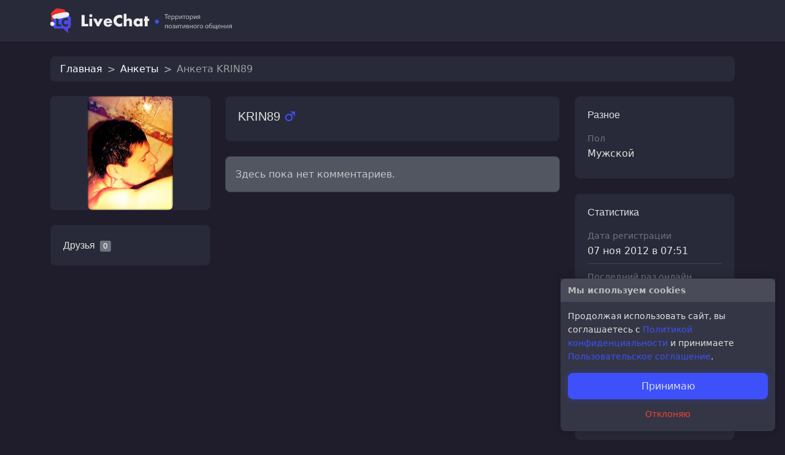

--- FILE ---
content_type: text/html; charset=UTF-8
request_url: https://livechat.su/ru/profile/krin89
body_size: 834
content:
<!doctype html>
<html lang="ru">
    <head>
        <meta charset="utf-8">
        <meta name="viewport" content="width=device-width, initial-scale=1">
        <meta name="csrf-token" content="iVXPjDXt0e4jyernDgTb3fPtueJ55K745991tfSp">

        <title>Анкета KRIN89</title>

        <link rel="apple-touch-icon" sizes="180x180" href="/apple-touch-icon.png">
        <link rel="icon" type="image/png" sizes="32x32" href="/favicon-32x32.png">
        <link rel="icon" type="image/png" sizes="16x16" href="/favicon-16x16.png">
        <link rel="manifest" href="/site.webmanifest">
        <link rel="mask-icon" href="/safari-pinned-tab.svg" color="#5bbad5">
        <meta name="msapplication-TileColor" content="#00aba9">
        <meta name="theme-color" content="#ffffff">
        <link href="https://www.livechat.su/storage/fonts.css?v=1760458104" rel="stylesheet" type="text/css" media="print" onload="this.media='all'">
        <style id="dynamic"></style>
        <script src="https://captcha-api.yandex.ru/captcha.js?render=onload" defer></script>
        <!-- Yandex.RTB -->
        <script>window.yaContextCb = window.yaContextCb || []</script>
        <script src="https://yandex.ru/ads/system/context.js" async></script>
    </head>
    <body>
        <div id="app"></div>
        <link rel="preload" as="style" href="https://livechat.su/build/assets/app-DqjZVxtX.css" /><link rel="modulepreload" href="https://livechat.su/build/assets/app-DjWaU-y3.js" /><link rel="stylesheet" href="https://livechat.su/build/assets/app-DqjZVxtX.css" /><script type="module" src="https://livechat.su/build/assets/app-DjWaU-y3.js"></script>

                <!-- Yandex.Metrika counter -->
        <script type="text/javascript">
            (function (m, e, t, r, i, k, a) {
                m[i] = m[i] || function () {
                    (m[i].a = m[i].a || []).push(arguments)
                };
                m[i].l = 1 * new Date();
                for (var j = 0; j < document.scripts.length; j++) {
                    if (document.scripts[j].src === r) {
                        return;
                    }
                }
                k = e.createElement(t), a = e.getElementsByTagName(t)[0], k.async = 1, k.src = r, a.parentNode.insertBefore(k, a)
            })
            (window, document, "script", "https://mc.yandex.ru/metrika/tag.js", "ym");

            ym(27832113, "init", {
                clickmap: true,
                trackLinks: true,
                accurateTrackBounce: true
            });
        </script>
        <noscript>
            <div><img src="https://mc.yandex.ru/watch/27832113" style="position:absolute; left:-9999px;" alt=""/></div>
        </noscript>
        <!-- /Yandex.Metrika counter -->
            </body>
</html>


--- FILE ---
content_type: text/css
request_url: https://livechat.su/build/assets/Avatar-CmXMliZg.css
body_size: 556
content:
:root{--vs-border-color: transparent;--vs-border-style: none;--vs-border-width: 0;--vs-controls--deselect-text-shadow: 0 1px 0 #fff;--vs-controls-color: #ccc;--vs-controls-size: 1;--vs-dropdown-bg: #262837;--vs-dropdown-box-shadow: 0px 3px 6px 0px var(--vs-colors--darkest);--vs-dropdown-color: $body-color;--vs-dropdown-max-height: 350px;--vs-dropdown-min-width: 160px;--vs-dropdown-option--active-bg: $lightest;--vs-dropdown-option--active-color: #fff;--vs-dropdown-z-index: 1000;--vs-selected-bg: $lightest;--vs-selected-border-color: transparent;--vs-selected-border-style: none;--vs-selected-border-width: 0;--vs-selected-color: $body-color}.avatar{position:relative;text-align:center}.avatar .i-mobile{width:14px!important;height:14px!important}.avatar>div:first-child{background-color:#313444;background-position:center center;background-repeat:no-repeat;background-size:contain;border-radius:50%;height:100%;overflow:hidden;line-height:100%;position:relative;z-index:2}.avatar .i{background-color:#1f1d2c;height:60%;width:60%;margin-top:20%}.avatar .i-trollface{width:100%;height:100%;margin-top:10%}.avatar .avatar-state{bottom:0;box-sizing:content-box;height:17%;position:absolute;right:0;width:17%;transform:translate(40%);z-index:5}.avatar .avatar-state.platform-pc{border-color:#1f1d2c;border-radius:50%;border-style:solid;border-width:2px}.avatar .avatar-state.state1{background-color:#4baf4f}.avatar .avatar-state.state2{background-color:#f8bd0d}.avatar .avatar-state.state3{background-color:#f64234}.avatar .avatar-state.state4{background-color:#6c757d}.avatar .frame{position:absolute;top:0;left:0;right:0;bottom:0;z-index:2;background-position:center center;background-repeat:no-repeat;background-size:contain}.card .avatar-state{border-color:#282a39}.modal .avatar>div:first-child{background-color:#ffffff20}.modal .avatar .i{background-color:#343646}.modal .avatar-state{border-color:#343646}


--- FILE ---
content_type: text/css
request_url: https://livechat.su/build/assets/Graffiti-Ytl9jmZi.css
body_size: 4
content:
.graffiti[data-v-6b1c56c4]{background-position:top left;background-repeat:no-repeat;background-size:contain;max-width:100%}


--- FILE ---
content_type: text/css
request_url: https://livechat.su/build/assets/Profile-DYlqVNzo.css
body_size: 593
content:
.justify-content-start .photo-cover+.photo-cover{margin-left:1rem}.photo-index .photo-cover{height:80px}.photo-cover{background-position:center center;background-repeat:no-repeat;background-size:cover;border-radius:.5rem;cursor:pointer;position:relative;width:80px}.VuePagination__pagination{margin-bottom:0}.post[data-v-5e5de6b6]{border-top:1px solid rgba(255,255,255,.05);padding:1.5rem 0;position:relative}.post .graffiti[data-v-5e5de6b6]{max-width:100%}.post .control[data-v-5e5de6b6]{position:absolute;right:0;top:1.5rem;transition:opacity .2s}.post .control .hidden[data-v-5e5de6b6]{opacity:.2;transition:opacity .2s}.post:hover .control .hidden[data-v-5e5de6b6]{opacity:1}.post .control a+a[data-v-5e5de6b6]{margin-left:1rem}.post .nick[data-v-5e5de6b6]{color:#fff;font-weight:500}.post .text[data-v-5e5de6b6]{color:#bdbdbd;font-size:.85rem;margin-top:.25rem;white-space:pre-line}#userNoteTextarea{min-height:100px}#userNote{border-left:3px solid #3d50fa;margin:1rem 0;padding-left:1rem;white-space:pre-wrap}:root{--vs-border-color: transparent;--vs-border-style: none;--vs-border-width: 0;--vs-controls--deselect-text-shadow: 0 1px 0 #fff;--vs-controls-color: #ccc;--vs-controls-size: 1;--vs-dropdown-bg: #262837;--vs-dropdown-box-shadow: 0px 3px 6px 0px var(--vs-colors--darkest);--vs-dropdown-color: $body-color;--vs-dropdown-max-height: 350px;--vs-dropdown-min-width: 160px;--vs-dropdown-option--active-bg: $lightest;--vs-dropdown-option--active-color: #fff;--vs-dropdown-z-index: 1000;--vs-selected-bg: $lightest;--vs-selected-border-color: transparent;--vs-selected-border-style: none;--vs-selected-border-width: 0;--vs-selected-color: $body-color}.box-avatar{background-color:#282a39;border-radius:.5rem;grid-area:avatar;text-align:center}.box-avatar img{border-radius:.5rem;display:block;margin:auto;max-width:100%}.box-avatar>.i{background-color:#1c1a28;height:3rem;margin-bottom:1rem;margin-top:1rem;width:3rem}#about{white-space:pre-line}@media screen and (min-width:540px)and (max-width:620px){.gift-sm{height:80px!important;width:80px!important}}


--- FILE ---
content_type: image/svg+xml
request_url: https://livechat.su/build/assets/gender-male-DWnS-_Mr.svg
body_size: 349
content:
<?xml version="1.0" encoding="utf-8"?>
<!-- Generator: Adobe Illustrator 24.0.2, SVG Export Plug-In . SVG Version: 6.00 Build 0)  -->
<svg version="1.1" id="Capa_1" xmlns="http://www.w3.org/2000/svg" x="0px" y="0px"
     viewBox="0 0 512 512" style="enable-background:new 0 0 512 512;" xml:space="preserve">
<style type="text/css">
	.st0{fill:#3D51FB;}
</style>
    <g>
	<g>
		<path class="st0" d="M277,0v57.7h136.6L312.2,159.1c-32.5-24.1-72.8-38.4-116.5-38.4C87.6,120.6,0,208.2,0,316.3
			C0,424.4,87.6,512,195.7,512s195.7-87.6,195.7-195.7c0-43.6-14.3-83.9-38.4-116.5L454.3,98.5V235H512V0L277,0z M195.7,447.6
			c-72.5,0-131.2-58.8-131.2-131.2s58.8-131.2,131.2-131.2s131.2,58.8,131.2,131.2C326.9,388.8,268.2,447.6,195.7,447.6z"/>
	</g>
</g>
</svg>


--- FILE ---
content_type: application/javascript; charset=utf-8
request_url: https://livechat.su/build/assets/Graffiti-DkiI_gcV.js
body_size: 350
content:
import{_ as i,j as a,a as s,c as r,a4 as n,b as h}from"./app-DjWaU-y3.js";const o={data(){return{availableWidth:null}},props:{attachment:{type:Object,required:!0}},computed:{ratio(){return this.attachment.data.width/this.attachment.data.height},style(){return{height:Math.min(210,this.availableWidth/this.ratio)+"px",backgroundImage:`url(${this.url})`}},url(){return this.attachment.data.image.startsWith("http")?this.attachment.data.image:this.storage+this.attachment.data.image}},methods:{updateDimensions(){this.availableWidth=this.$el.getBoundingClientRect().width}},mounted(){this.updateDimensions()},setup(){const t=s();return{storage:a(()=>t.state.storage),windowSize:a(()=>t.state.windowSize)}},watch:{windowSize(){this.updateDimensions()}}};function d(t,c,u,l,m,e){return h(),r("div",{style:n(e.style),class:"graffiti my-2"},null,4)}const g=i(o,[["render",d],["__scopeId","data-v-6b1c56c4"]]);export{g as default};


--- FILE ---
content_type: application/javascript; charset=utf-8
request_url: https://livechat.su/build/assets/AdminMenu-CsW9oato.js
body_size: 299
content:
import{u as o,p as t,c as n,b as l,m as r,z as i,n as c,d as p,g as m,e as d,F as _}from"./app-DjWaU-y3.js";const f="/build/assets/logo-BoMKoiSO.svg",v="/build/assets/logo_icon-qsIqCTcG.svg",w={__name:"AdminMenu",setup(u){const{locale:s,t:g}=o();return(b,a)=>{const e=t("router-link");return l(),n(_,null,[r(e,{to:{name:"admin",params:{locale:d(s)}},class:"dropdown-item",target:"_blank"},{default:c(()=>[...a[0]||(a[0]=[p("span",{class:"i i-tune"},null,-1),m("Admin ",-1)])]),_:1},8,["to"]),a[1]||(a[1]=i('<a class="dropdown-item" target="_blank" href="/log-viewer"><span class="i i-laravel"></span>Логи </a><a class="dropdown-item" target="_blank" href="/telescope"><span class="i i-laravel"></span>Telescope </a><a class="dropdown-item" target="_blank" href="/horizon"><span class="i i-laravel"></span>Horizon </a>',3))],64)}}};export{f as _,v as a,w as b};


--- FILE ---
content_type: application/javascript; charset=utf-8
request_url: https://livechat.su/build/assets/HtmlMessage-eHqqetoD.js
body_size: 18158
content:
import{_ as tD,ad as iD,ac as aD,c as rD,b as nD}from"./app-DjWaU-y3.js";function _u(e){this.j={},this.jr=[],this.jd=null,this.t=e}_u.prototype={accepts:function(){return!!this.t},tt:function(D,t){if(t&&t.j)return this.j[D]=t,t;var a=t,i=this.j[D];if(i)return a&&(i.t=a),i;i=c();var u=cu(this,D);return u?(Object.assign(i.j,u.j),i.jr.append(u.jr),i.jr=u.jd,i.t=a||u.t):i.t=a,this.j[D]=i,i}};var c=function(){return new _u},s=function(D){return new _u(D)},r=function(D,t,a){D.j[t]||(D.j[t]=a)},m=function(D,t,a){D.jr.push([t,a])},cu=function(D,t){var a=D.j[t];if(a)return a;for(var i=0;i<D.jr.length;i++){var u=D.jr[i][0],n=D.jr[i][1];if(u.test(t))return n}return D.jd},E=function(D,t,a){for(var i=0;i<t.length;i++)r(D,t[i],a)},FD=function(D,t){for(var a=0;a<t.length;a++){var i=t[a][0],u=t[a][1];r(D,i,u)}},V=function(D,t,a,i){for(var u=0,n=t.length,F;u<n&&(F=D.j[t[u]]);)D=F,u++;if(u>=n)return[];for(;u<n-1;)F=i(),r(D,t[u],F),D=F,u++;r(D,t[n-1],a)},N="DOMAIN",x="LOCALHOST",w="TLD",T="NUM",Z="PROTOCOL",ju="MAILTO",Wu="WS",zu="NL",Y="OPENBRACE",ru="OPENBRACKET",nu="OPENANGLEBRACKET",Fu="OPENPAREN",Q="CLOSEBRACE",G="CLOSEBRACKET",$="CLOSEANGLEBRACKET",X="CLOSEPAREN",hu="AMPERSAND",fu="APOSTROPHE",Au="ASTERISK",W="AT",du="BACKSLASH",mu="BACKTICK",pu="CARET",su="COLON",Mu="COMMA",Bu="DOLLAR",M="DOT",gu="EQUALS",Uu="EXCLAMATION",bu="HYPHEN",vu="PERCENT",yu="PIPE",Tu="PLUS",Su="POUND",ku="QUERY",Hu="QUOTE",Vu="SEMI",I="SLASH",Nu="TILDE",Ou="UNDERSCORE",Lu="SYM",sD=Object.freeze({__proto__:null,DOMAIN:N,LOCALHOST:x,TLD:w,NUM:T,PROTOCOL:Z,MAILTO:ju,WS:Wu,NL:zu,OPENBRACE:Y,OPENBRACKET:ru,OPENANGLEBRACKET:nu,OPENPAREN:Fu,CLOSEBRACE:Q,CLOSEBRACKET:G,CLOSEANGLEBRACKET:$,CLOSEPAREN:X,AMPERSAND:hu,APOSTROPHE:fu,ASTERISK:Au,AT:W,BACKSLASH:du,BACKTICK:mu,CARET:pu,COLON:su,COMMA:Mu,DOLLAR:Bu,DOT:M,EQUALS:gu,EXCLAMATION:Uu,HYPHEN:bu,PERCENT:vu,PIPE:yu,PLUS:Tu,POUND:Su,QUERY:ku,QUOTE:Hu,SEMI:Vu,SLASH:I,TILDE:Nu,UNDERSCORE:Ou,SYM:Lu}),Yu="aaa aarp abarth abb abbott abbvie abc able abogado abudhabi ac academy accenture accountant accountants aco actor ad adac ads adult ae aeg aero aetna af afamilycompany afl africa ag agakhan agency ai aig airbus airforce airtel akdn al alfaromeo alibaba alipay allfinanz allstate ally alsace alstom am amazon americanexpress americanfamily amex amfam amica amsterdam analytics android anquan anz ao aol apartments app apple aq aquarelle ar arab aramco archi army arpa art arte as asda asia associates at athleta attorney au auction audi audible audio auspost author auto autos avianca aw aws ax axa az azure ba baby baidu banamex bananarepublic band bank bar barcelona barclaycard barclays barefoot bargains baseball basketball bauhaus bayern bb bbc bbt bbva bcg bcn bd be beats beauty beer bentley berlin best bestbuy bet bf bg bh bharti bi bible bid bike bing bingo bio biz bj black blackfriday blockbuster blog bloomberg blue bm bms bmw bn bnpparibas bo boats boehringer bofa bom bond boo book booking bosch bostik boston bot boutique box br bradesco bridgestone broadway broker brother brussels bs bt budapest bugatti build builders business buy buzz bv bw by bz bzh ca cab cafe cal call calvinklein cam camera camp cancerresearch canon capetown capital capitalone car caravan cards care career careers cars casa case cash casino cat catering catholic cba cbn cbre cbs cc cd center ceo cern cf cfa cfd cg ch chanel channel charity chase chat cheap chintai christmas chrome church ci cipriani circle cisco citadel citi citic city cityeats ck cl claims cleaning click clinic clinique clothing cloud club clubmed cm cn co coach codes coffee college cologne com comcast commbank community company compare computer comsec condos construction consulting contact contractors cooking cookingchannel cool coop corsica country coupon coupons courses cpa cr credit creditcard creditunion cricket crown crs cruise cruises csc cu cuisinella cv cw cx cy cymru cyou cz dabur dad dance data date dating datsun day dclk dds de deal dealer deals degree delivery dell deloitte delta democrat dental dentist desi design dev dhl diamonds diet digital direct directory discount discover dish diy dj dk dm dnp do docs doctor dog domains dot download drive dtv dubai duck dunlop dupont durban dvag dvr dz earth eat ec eco edeka edu education ee eg email emerck energy engineer engineering enterprises epson equipment er ericsson erni es esq estate et etisalat eu eurovision eus events exchange expert exposed express extraspace fage fail fairwinds faith family fan fans farm farmers fashion fast fedex feedback ferrari ferrero fi fiat fidelity fido film final finance financial fire firestone firmdale fish fishing fit fitness fj fk flickr flights flir florist flowers fly fm fo foo food foodnetwork football ford forex forsale forum foundation fox fr free fresenius frl frogans frontdoor frontier ftr fujitsu fujixerox fun fund furniture futbol fyi ga gal gallery gallo gallup game games gap garden gay gb gbiz gd gdn ge gea gent genting george gf gg ggee gh gi gift gifts gives giving gl glade glass gle global globo gm gmail gmbh gmo gmx gn godaddy gold goldpoint golf goo goodyear goog google gop got gov gp gq gr grainger graphics gratis green gripe grocery group gs gt gu guardian gucci guge guide guitars guru gw gy hair hamburg hangout haus hbo hdfc hdfcbank health healthcare help helsinki here hermes hgtv hiphop hisamitsu hitachi hiv hk hkt hm hn hockey holdings holiday homedepot homegoods homes homesense honda horse hospital host hosting hot hoteles hotels hotmail house how hr hsbc ht hu hughes hyatt hyundai ibm icbc ice icu id ie ieee ifm ikano il im imamat imdb immo immobilien in inc industries infiniti info ing ink institute insurance insure int international intuit investments io ipiranga iq ir irish is ismaili ist istanbul it itau itv iveco jaguar java jcb je jeep jetzt jewelry jio jll jm jmp jnj jo jobs joburg jot joy jp jpmorgan jprs juegos juniper kaufen kddi ke kerryhotels kerrylogistics kerryproperties kfh kg kh ki kia kim kinder kindle kitchen kiwi km kn koeln komatsu kosher kp kpmg kpn kr krd kred kuokgroup kw ky kyoto kz la lacaixa lamborghini lamer lancaster lancia land landrover lanxess lasalle lat latino latrobe law lawyer lb lc lds lease leclerc lefrak legal lego lexus lgbt li lidl life lifeinsurance lifestyle lighting like lilly limited limo lincoln linde link lipsy live living lixil lk llc llp loan loans locker locus loft lol london lotte lotto love lpl lplfinancial lr ls lt ltd ltda lu lundbeck luxe luxury lv ly ma macys madrid maif maison makeup man management mango map market marketing markets marriott marshalls maserati mattel mba mc mckinsey md me med media meet melbourne meme memorial men menu merckmsd mg mh miami microsoft mil mini mint mit mitsubishi mk ml mlb mls mm mma mn mo mobi mobile moda moe moi mom monash money monster mormon mortgage moscow moto motorcycles mov movie mp mq mr ms msd mt mtn mtr mu museum mutual mv mw mx my mz na nab nagoya name nationwide natura navy nba nc ne nec net netbank netflix network neustar new news next nextdirect nexus nf nfl ng ngo nhk ni nico nike nikon ninja nissan nissay nl no nokia northwesternmutual norton now nowruz nowtv np nr nra nrw ntt nu nyc nz obi observer off office okinawa olayan olayangroup oldnavy ollo om omega one ong onl online onyourside ooo open oracle orange org organic origins osaka otsuka ott ovh pa page panasonic paris pars partners parts party passagens pay pccw pe pet pf pfizer pg ph pharmacy phd philips phone photo photography photos physio pics pictet pictures pid pin ping pink pioneer pizza pk pl place play playstation plumbing plus pm pn pnc pohl poker politie porn post pr pramerica praxi press prime pro prod productions prof progressive promo properties property protection pru prudential ps pt pub pw pwc py qa qpon quebec quest qvc racing radio raid re read realestate realtor realty recipes red redstone redumbrella rehab reise reisen reit reliance ren rent rentals repair report republican rest restaurant review reviews rexroth rich richardli ricoh ril rio rip rmit ro rocher rocks rodeo rogers room rs rsvp ru rugby ruhr run rw rwe ryukyu sa saarland safe safety sakura sale salon samsclub samsung sandvik sandvikcoromant sanofi sap sarl sas save saxo sb sbi sbs sc sca scb schaeffler schmidt scholarships school schule schwarz science scjohnson scot sd se search seat secure security seek select sener services ses seven sew sex sexy sfr sg sh shangrila sharp shaw shell shia shiksha shoes shop shopping shouji show showtime si silk sina singles site sj sk ski skin sky skype sl sling sm smart smile sn sncf so soccer social softbank software sohu solar solutions song sony soy spa space sport spot spreadbetting sr srl ss st stada staples star statebank statefarm stc stcgroup stockholm storage store stream studio study style su sucks supplies supply support surf surgery suzuki sv swatch swiftcover swiss sx sy sydney systems sz tab taipei talk taobao target tatamotors tatar tattoo tax taxi tc tci td tdk team tech technology tel temasek tennis teva tf tg th thd theater theatre tiaa tickets tienda tiffany tips tires tirol tj tjmaxx tjx tk tkmaxx tl tm tmall tn to today tokyo tools top toray toshiba total tours town toyota toys tr trade trading training travel travelchannel travelers travelersinsurance trust trv tt tube tui tunes tushu tv tvs tw tz ua ubank ubs ug uk unicom university uno uol ups us uy uz va vacations vana vanguard vc ve vegas ventures verisign versicherung vet vg vi viajes video vig viking villas vin vip virgin visa vision viva vivo vlaanderen vn vodka volkswagen volvo vote voting voto voyage vu vuelos wales walmart walter wang wanggou watch watches weather weatherchannel webcam weber website wed wedding weibo weir wf whoswho wien wiki williamhill win windows wine winners wme wolterskluwer woodside work works world wow ws wtc wtf xbox xerox xfinity xihuan xin xxx xyz yachts yahoo yamaxun yandex ye yodobashi yoga yokohama you youtube yt yun za zappos zara zero zip zm zone zuerich zw vermögensberater-ctb vermögensberatung-pwb ελ ευ бг бел дети ею католик ком қаз мкд мон москва онлайн орг рус рф сайт срб укр გე հայ ישראל קום ابوظبي اتصالات ارامكو الاردن البحرين الجزائر السعودية العليان المغرب امارات ایران بارت بازار بھارت بيتك پاکستان ڀارت تونس سودان سورية شبكة عراق عرب عمان فلسطين قطر كاثوليك كوم مصر مليسيا موريتانيا موقع همراه कॉम नेट भारत भारतम् भारोत संगठन বাংলা ভারত ভাৰত ਭਾਰਤ ભારત ଭାରତ இந்தியா இலங்கை சிங்கப்பூர் భారత్ ಭಾರತ ഭാരതം ලංකා คอม ไทย ລາວ 닷넷 닷컴 삼성 한국 アマゾン グーグル クラウド コム ストア セール ファッション ポイント みんな 世界 中信 中国 中國 中文网 亚马逊 企业 佛山 信息 健康 八卦 公司 公益 台湾 台灣 商城 商店 商标 嘉里 嘉里大酒店 在线 大众汽车 大拿 天主教 娱乐 家電 广东 微博 慈善 我爱你 手机 招聘 政务 政府 新加坡 新闻 时尚 書籍 机构 淡马锡 游戏 澳門 点看 移动 组织机构 网址 网店 网站 网络 联通 诺基亚 谷歌 购物 通販 集团 電訊盈科 飞利浦 食品 餐厅 香格里拉 香港".split(" "),eu=/(?:[A-Za-z\xAA\xB5\xBA\xC0-\xD6\xD8-\xF6\xF8-\u02C1\u02C6-\u02D1\u02E0-\u02E4\u02EC\u02EE\u0370-\u0374\u0376\u0377\u037A-\u037D\u037F\u0386\u0388-\u038A\u038C\u038E-\u03A1\u03A3-\u03F5\u03F7-\u0481\u048A-\u052F\u0531-\u0556\u0559\u0560-\u0588\u05D0-\u05EA\u05EF-\u05F2\u0620-\u064A\u066E\u066F\u0671-\u06D3\u06D5\u06E5\u06E6\u06EE\u06EF\u06FA-\u06FC\u06FF\u0710\u0712-\u072F\u074D-\u07A5\u07B1\u07CA-\u07EA\u07F4\u07F5\u07FA\u0800-\u0815\u081A\u0824\u0828\u0840-\u0858\u0860-\u086A\u0870-\u0887\u0889-\u088E\u08A0-\u08C9\u0904-\u0939\u093D\u0950\u0958-\u0961\u0971-\u0980\u0985-\u098C\u098F\u0990\u0993-\u09A8\u09AA-\u09B0\u09B2\u09B6-\u09B9\u09BD\u09CE\u09DC\u09DD\u09DF-\u09E1\u09F0\u09F1\u09FC\u0A05-\u0A0A\u0A0F\u0A10\u0A13-\u0A28\u0A2A-\u0A30\u0A32\u0A33\u0A35\u0A36\u0A38\u0A39\u0A59-\u0A5C\u0A5E\u0A72-\u0A74\u0A85-\u0A8D\u0A8F-\u0A91\u0A93-\u0AA8\u0AAA-\u0AB0\u0AB2\u0AB3\u0AB5-\u0AB9\u0ABD\u0AD0\u0AE0\u0AE1\u0AF9\u0B05-\u0B0C\u0B0F\u0B10\u0B13-\u0B28\u0B2A-\u0B30\u0B32\u0B33\u0B35-\u0B39\u0B3D\u0B5C\u0B5D\u0B5F-\u0B61\u0B71\u0B83\u0B85-\u0B8A\u0B8E-\u0B90\u0B92-\u0B95\u0B99\u0B9A\u0B9C\u0B9E\u0B9F\u0BA3\u0BA4\u0BA8-\u0BAA\u0BAE-\u0BB9\u0BD0\u0C05-\u0C0C\u0C0E-\u0C10\u0C12-\u0C28\u0C2A-\u0C39\u0C3D\u0C58-\u0C5A\u0C5D\u0C60\u0C61\u0C80\u0C85-\u0C8C\u0C8E-\u0C90\u0C92-\u0CA8\u0CAA-\u0CB3\u0CB5-\u0CB9\u0CBD\u0CDD\u0CDE\u0CE0\u0CE1\u0CF1\u0CF2\u0D04-\u0D0C\u0D0E-\u0D10\u0D12-\u0D3A\u0D3D\u0D4E\u0D54-\u0D56\u0D5F-\u0D61\u0D7A-\u0D7F\u0D85-\u0D96\u0D9A-\u0DB1\u0DB3-\u0DBB\u0DBD\u0DC0-\u0DC6\u0E01-\u0E30\u0E32\u0E33\u0E40-\u0E46\u0E81\u0E82\u0E84\u0E86-\u0E8A\u0E8C-\u0EA3\u0EA5\u0EA7-\u0EB0\u0EB2\u0EB3\u0EBD\u0EC0-\u0EC4\u0EC6\u0EDC-\u0EDF\u0F00\u0F40-\u0F47\u0F49-\u0F6C\u0F88-\u0F8C\u1000-\u102A\u103F\u1050-\u1055\u105A-\u105D\u1061\u1065\u1066\u106E-\u1070\u1075-\u1081\u108E\u10A0-\u10C5\u10C7\u10CD\u10D0-\u10FA\u10FC-\u1248\u124A-\u124D\u1250-\u1256\u1258\u125A-\u125D\u1260-\u1288\u128A-\u128D\u1290-\u12B0\u12B2-\u12B5\u12B8-\u12BE\u12C0\u12C2-\u12C5\u12C8-\u12D6\u12D8-\u1310\u1312-\u1315\u1318-\u135A\u1380-\u138F\u13A0-\u13F5\u13F8-\u13FD\u1401-\u166C\u166F-\u167F\u1681-\u169A\u16A0-\u16EA\u16F1-\u16F8\u1700-\u1711\u171F-\u1731\u1740-\u1751\u1760-\u176C\u176E-\u1770\u1780-\u17B3\u17D7\u17DC\u1820-\u1878\u1880-\u1884\u1887-\u18A8\u18AA\u18B0-\u18F5\u1900-\u191E\u1950-\u196D\u1970-\u1974\u1980-\u19AB\u19B0-\u19C9\u1A00-\u1A16\u1A20-\u1A54\u1AA7\u1B05-\u1B33\u1B45-\u1B4C\u1B83-\u1BA0\u1BAE\u1BAF\u1BBA-\u1BE5\u1C00-\u1C23\u1C4D-\u1C4F\u1C5A-\u1C7D\u1C80-\u1C88\u1C90-\u1CBA\u1CBD-\u1CBF\u1CE9-\u1CEC\u1CEE-\u1CF3\u1CF5\u1CF6\u1CFA\u1D00-\u1DBF\u1E00-\u1F15\u1F18-\u1F1D\u1F20-\u1F45\u1F48-\u1F4D\u1F50-\u1F57\u1F59\u1F5B\u1F5D\u1F5F-\u1F7D\u1F80-\u1FB4\u1FB6-\u1FBC\u1FBE\u1FC2-\u1FC4\u1FC6-\u1FCC\u1FD0-\u1FD3\u1FD6-\u1FDB\u1FE0-\u1FEC\u1FF2-\u1FF4\u1FF6-\u1FFC\u2071\u207F\u2090-\u209C\u2102\u2107\u210A-\u2113\u2115\u2119-\u211D\u2124\u2126\u2128\u212A-\u212D\u212F-\u2139\u213C-\u213F\u2145-\u2149\u214E\u2183\u2184\u2C00-\u2CE4\u2CEB-\u2CEE\u2CF2\u2CF3\u2D00-\u2D25\u2D27\u2D2D\u2D30-\u2D67\u2D6F\u2D80-\u2D96\u2DA0-\u2DA6\u2DA8-\u2DAE\u2DB0-\u2DB6\u2DB8-\u2DBE\u2DC0-\u2DC6\u2DC8-\u2DCE\u2DD0-\u2DD6\u2DD8-\u2DDE\u2E2F\u3005\u3006\u3031-\u3035\u303B\u303C\u3041-\u3096\u309D-\u309F\u30A1-\u30FA\u30FC-\u30FF\u3105-\u312F\u3131-\u318E\u31A0-\u31BF\u31F0-\u31FF\u3400-\u4DBF\u4E00-\uA48C\uA4D0-\uA4FD\uA500-\uA60C\uA610-\uA61F\uA62A\uA62B\uA640-\uA66E\uA67F-\uA69D\uA6A0-\uA6E5\uA717-\uA71F\uA722-\uA788\uA78B-\uA7CA\uA7D0\uA7D1\uA7D3\uA7D5-\uA7D9\uA7F2-\uA801\uA803-\uA805\uA807-\uA80A\uA80C-\uA822\uA840-\uA873\uA882-\uA8B3\uA8F2-\uA8F7\uA8FB\uA8FD\uA8FE\uA90A-\uA925\uA930-\uA946\uA960-\uA97C\uA984-\uA9B2\uA9CF\uA9E0-\uA9E4\uA9E6-\uA9EF\uA9FA-\uA9FE\uAA00-\uAA28\uAA40-\uAA42\uAA44-\uAA4B\uAA60-\uAA76\uAA7A\uAA7E-\uAAAF\uAAB1\uAAB5\uAAB6\uAAB9-\uAABD\uAAC0\uAAC2\uAADB-\uAADD\uAAE0-\uAAEA\uAAF2-\uAAF4\uAB01-\uAB06\uAB09-\uAB0E\uAB11-\uAB16\uAB20-\uAB26\uAB28-\uAB2E\uAB30-\uAB5A\uAB5C-\uAB69\uAB70-\uABE2\uAC00-\uD7A3\uD7B0-\uD7C6\uD7CB-\uD7FB\uF900-\uFA6D\uFA70-\uFAD9\uFB00-\uFB06\uFB13-\uFB17\uFB1D\uFB1F-\uFB28\uFB2A-\uFB36\uFB38-\uFB3C\uFB3E\uFB40\uFB41\uFB43\uFB44\uFB46-\uFBB1\uFBD3-\uFD3D\uFD50-\uFD8F\uFD92-\uFDC7\uFDF0-\uFDFB\uFE70-\uFE74\uFE76-\uFEFC\uFF21-\uFF3A\uFF41-\uFF5A\uFF66-\uFFBE\uFFC2-\uFFC7\uFFCA-\uFFCF\uFFD2-\uFFD7\uFFDA-\uFFDC]|\uD800[\uDC00-\uDC0B\uDC0D-\uDC26\uDC28-\uDC3A\uDC3C\uDC3D\uDC3F-\uDC4D\uDC50-\uDC5D\uDC80-\uDCFA\uDE80-\uDE9C\uDEA0-\uDED0\uDF00-\uDF1F\uDF2D-\uDF40\uDF42-\uDF49\uDF50-\uDF75\uDF80-\uDF9D\uDFA0-\uDFC3\uDFC8-\uDFCF]|\uD801[\uDC00-\uDC9D\uDCB0-\uDCD3\uDCD8-\uDCFB\uDD00-\uDD27\uDD30-\uDD63\uDD70-\uDD7A\uDD7C-\uDD8A\uDD8C-\uDD92\uDD94\uDD95\uDD97-\uDDA1\uDDA3-\uDDB1\uDDB3-\uDDB9\uDDBB\uDDBC\uDE00-\uDF36\uDF40-\uDF55\uDF60-\uDF67\uDF80-\uDF85\uDF87-\uDFB0\uDFB2-\uDFBA]|\uD802[\uDC00-\uDC05\uDC08\uDC0A-\uDC35\uDC37\uDC38\uDC3C\uDC3F-\uDC55\uDC60-\uDC76\uDC80-\uDC9E\uDCE0-\uDCF2\uDCF4\uDCF5\uDD00-\uDD15\uDD20-\uDD39\uDD80-\uDDB7\uDDBE\uDDBF\uDE00\uDE10-\uDE13\uDE15-\uDE17\uDE19-\uDE35\uDE60-\uDE7C\uDE80-\uDE9C\uDEC0-\uDEC7\uDEC9-\uDEE4\uDF00-\uDF35\uDF40-\uDF55\uDF60-\uDF72\uDF80-\uDF91]|\uD803[\uDC00-\uDC48\uDC80-\uDCB2\uDCC0-\uDCF2\uDD00-\uDD23\uDE80-\uDEA9\uDEB0\uDEB1\uDF00-\uDF1C\uDF27\uDF30-\uDF45\uDF70-\uDF81\uDFB0-\uDFC4\uDFE0-\uDFF6]|\uD804[\uDC03-\uDC37\uDC71\uDC72\uDC75\uDC83-\uDCAF\uDCD0-\uDCE8\uDD03-\uDD26\uDD44\uDD47\uDD50-\uDD72\uDD76\uDD83-\uDDB2\uDDC1-\uDDC4\uDDDA\uDDDC\uDE00-\uDE11\uDE13-\uDE2B\uDE80-\uDE86\uDE88\uDE8A-\uDE8D\uDE8F-\uDE9D\uDE9F-\uDEA8\uDEB0-\uDEDE\uDF05-\uDF0C\uDF0F\uDF10\uDF13-\uDF28\uDF2A-\uDF30\uDF32\uDF33\uDF35-\uDF39\uDF3D\uDF50\uDF5D-\uDF61]|\uD805[\uDC00-\uDC34\uDC47-\uDC4A\uDC5F-\uDC61\uDC80-\uDCAF\uDCC4\uDCC5\uDCC7\uDD80-\uDDAE\uDDD8-\uDDDB\uDE00-\uDE2F\uDE44\uDE80-\uDEAA\uDEB8\uDF00-\uDF1A\uDF40-\uDF46]|\uD806[\uDC00-\uDC2B\uDCA0-\uDCDF\uDCFF-\uDD06\uDD09\uDD0C-\uDD13\uDD15\uDD16\uDD18-\uDD2F\uDD3F\uDD41\uDDA0-\uDDA7\uDDAA-\uDDD0\uDDE1\uDDE3\uDE00\uDE0B-\uDE32\uDE3A\uDE50\uDE5C-\uDE89\uDE9D\uDEB0-\uDEF8]|\uD807[\uDC00-\uDC08\uDC0A-\uDC2E\uDC40\uDC72-\uDC8F\uDD00-\uDD06\uDD08\uDD09\uDD0B-\uDD30\uDD46\uDD60-\uDD65\uDD67\uDD68\uDD6A-\uDD89\uDD98\uDEE0-\uDEF2\uDFB0]|\uD808[\uDC00-\uDF99]|\uD809[\uDC80-\uDD43]|\uD80B[\uDF90-\uDFF0]|[\uD80C\uD81C-\uD820\uD822\uD840-\uD868\uD86A-\uD86C\uD86F-\uD872\uD874-\uD879\uD880-\uD883][\uDC00-\uDFFF]|\uD80D[\uDC00-\uDC2E]|\uD811[\uDC00-\uDE46]|\uD81A[\uDC00-\uDE38\uDE40-\uDE5E\uDE70-\uDEBE\uDED0-\uDEED\uDF00-\uDF2F\uDF40-\uDF43\uDF63-\uDF77\uDF7D-\uDF8F]|\uD81B[\uDE40-\uDE7F\uDF00-\uDF4A\uDF50\uDF93-\uDF9F\uDFE0\uDFE1\uDFE3]|\uD821[\uDC00-\uDFF7]|\uD823[\uDC00-\uDCD5\uDD00-\uDD08]|\uD82B[\uDFF0-\uDFF3\uDFF5-\uDFFB\uDFFD\uDFFE]|\uD82C[\uDC00-\uDD22\uDD50-\uDD52\uDD64-\uDD67\uDD70-\uDEFB]|\uD82F[\uDC00-\uDC6A\uDC70-\uDC7C\uDC80-\uDC88\uDC90-\uDC99]|\uD835[\uDC00-\uDC54\uDC56-\uDC9C\uDC9E\uDC9F\uDCA2\uDCA5\uDCA6\uDCA9-\uDCAC\uDCAE-\uDCB9\uDCBB\uDCBD-\uDCC3\uDCC5-\uDD05\uDD07-\uDD0A\uDD0D-\uDD14\uDD16-\uDD1C\uDD1E-\uDD39\uDD3B-\uDD3E\uDD40-\uDD44\uDD46\uDD4A-\uDD50\uDD52-\uDEA5\uDEA8-\uDEC0\uDEC2-\uDEDA\uDEDC-\uDEFA\uDEFC-\uDF14\uDF16-\uDF34\uDF36-\uDF4E\uDF50-\uDF6E\uDF70-\uDF88\uDF8A-\uDFA8\uDFAA-\uDFC2\uDFC4-\uDFCB]|\uD837[\uDF00-\uDF1E]|\uD838[\uDD00-\uDD2C\uDD37-\uDD3D\uDD4E\uDE90-\uDEAD\uDEC0-\uDEEB]|\uD839[\uDFE0-\uDFE6\uDFE8-\uDFEB\uDFED\uDFEE\uDFF0-\uDFFE]|\uD83A[\uDC00-\uDCC4\uDD00-\uDD43\uDD4B]|\uD83B[\uDE00-\uDE03\uDE05-\uDE1F\uDE21\uDE22\uDE24\uDE27\uDE29-\uDE32\uDE34-\uDE37\uDE39\uDE3B\uDE42\uDE47\uDE49\uDE4B\uDE4D-\uDE4F\uDE51\uDE52\uDE54\uDE57\uDE59\uDE5B\uDE5D\uDE5F\uDE61\uDE62\uDE64\uDE67-\uDE6A\uDE6C-\uDE72\uDE74-\uDE77\uDE79-\uDE7C\uDE7E\uDE80-\uDE89\uDE8B-\uDE9B\uDEA1-\uDEA3\uDEA5-\uDEA9\uDEAB-\uDEBB]|\uD869[\uDC00-\uDEDF\uDF00-\uDFFF]|\uD86D[\uDC00-\uDF38\uDF40-\uDFFF]|\uD86E[\uDC00-\uDC1D\uDC20-\uDFFF]|\uD873[\uDC00-\uDEA1\uDEB0-\uDFFF]|\uD87A[\uDC00-\uDFE0]|\uD87E[\uDC00-\uDE1D]|\uD884[\uDC00-\uDF4A])/,tu=/(?:[#\*0-9\xA9\xAE\u203C\u2049\u2122\u2139\u2194-\u2199\u21A9\u21AA\u231A\u231B\u2328\u23CF\u23E9-\u23F3\u23F8-\u23FA\u24C2\u25AA\u25AB\u25B6\u25C0\u25FB-\u25FE\u2600-\u2604\u260E\u2611\u2614\u2615\u2618\u261D\u2620\u2622\u2623\u2626\u262A\u262E\u262F\u2638-\u263A\u2640\u2642\u2648-\u2653\u265F\u2660\u2663\u2665\u2666\u2668\u267B\u267E\u267F\u2692-\u2697\u2699\u269B\u269C\u26A0\u26A1\u26A7\u26AA\u26AB\u26B0\u26B1\u26BD\u26BE\u26C4\u26C5\u26C8\u26CE\u26CF\u26D1\u26D3\u26D4\u26E9\u26EA\u26F0-\u26F5\u26F7-\u26FA\u26FD\u2702\u2705\u2708-\u270D\u270F\u2712\u2714\u2716\u271D\u2721\u2728\u2733\u2734\u2744\u2747\u274C\u274E\u2753-\u2755\u2757\u2763\u2764\u2795-\u2797\u27A1\u27B0\u27BF\u2934\u2935\u2B05-\u2B07\u2B1B\u2B1C\u2B50\u2B55\u3030\u303D\u3297\u3299]|\uD83C[\uDC04\uDCCF\uDD70\uDD71\uDD7E\uDD7F\uDD8E\uDD91-\uDD9A\uDDE6-\uDDFF\uDE01\uDE02\uDE1A\uDE2F\uDE32-\uDE3A\uDE50\uDE51\uDF00-\uDF21\uDF24-\uDF93\uDF96\uDF97\uDF99-\uDF9B\uDF9E-\uDFF0\uDFF3-\uDFF5\uDFF7-\uDFFF]|\uD83D[\uDC00-\uDCFD\uDCFF-\uDD3D\uDD49-\uDD4E\uDD50-\uDD67\uDD6F\uDD70\uDD73-\uDD7A\uDD87\uDD8A-\uDD8D\uDD90\uDD95\uDD96\uDDA4\uDDA5\uDDA8\uDDB1\uDDB2\uDDBC\uDDC2-\uDDC4\uDDD1-\uDDD3\uDDDC-\uDDDE\uDDE1\uDDE3\uDDE8\uDDEF\uDDF3\uDDFA-\uDE4F\uDE80-\uDEC5\uDECB-\uDED2\uDED5-\uDED7\uDEDD-\uDEE5\uDEE9\uDEEB\uDEEC\uDEF0\uDEF3-\uDEFC\uDFE0-\uDFEB\uDFF0]|\uD83E[\uDD0C-\uDD3A\uDD3C-\uDD45\uDD47-\uDDFF\uDE70-\uDE74\uDE78-\uDE7C\uDE80-\uDE86\uDE90-\uDEAC\uDEB0-\uDEBA\uDEC0-\uDEC5\uDED0-\uDED9\uDEE0-\uDEE7\uDEF0-\uDEF6])/,iu=/\uFE0F/,au=/\d/,Gu=/\s/;function oD(){var e=arguments.length>0&&arguments[0]!==void 0?arguments[0]:[],D=c(),t=s(T),a=s(N),i=c(),u=s(Wu),n=[[au,a],[eu,a],[tu,a],[iu,a]],F=function(){var k=s(N);return k.j={"-":i},k.jr=[].concat(n),k},d=function(k){var R=F();return R.t=k,R};FD(D,[["'",s(fu)],["{",s(Y)],["[",s(ru)],["<",s(nu)],["(",s(Fu)],["}",s(Q)],["]",s(G)],[">",s($)],[")",s(X)],["&",s(hu)],["*",s(Au)],["@",s(W)],["`",s(mu)],["^",s(pu)],[":",s(su)],[",",s(Mu)],["$",s(Bu)],[".",s(M)],["=",s(gu)],["!",s(Uu)],["-",s(bu)],["%",s(vu)],["|",s(yu)],["+",s(Tu)],["#",s(Su)],["?",s(ku)],['"',s(Hu)],["/",s(I)],[";",s(Vu)],["~",s(Nu)],["_",s(Ou)],["\\",s(du)]]),r(D,`
`,s(zu)),m(D,Gu,u),r(u,`
`,c()),m(u,Gu,u);for(var A=0;A<Yu.length;A++)V(D,Yu[A],d(w),F);var o=F(),l=F(),C=F(),f=F();V(D,"file",o,F),V(D,"ftp",l,F),V(D,"http",C,F),V(D,"mailto",f,F);var p=F(),h=s(Z),y=s(ju);r(l,"s",p),r(l,":",h),r(C,"s",p),r(C,":",h),r(o,":",h),r(p,":",h),r(f,":",y);for(var L=F(),S=0;S<e.length;S++)V(D,e[S],L,F);return r(L,":",h),V(D,"localhost",d(x),F),m(D,au,t),m(D,eu,a),m(D,tu,a),m(D,iu,a),m(t,au,t),m(t,eu,a),m(t,tu,a),m(t,iu,a),r(t,"-",i),r(a,"-",i),r(i,"-",i),m(a,au,a),m(a,eu,a),m(a,tu,a),m(a,iu,a),m(i,au,a),m(i,eu,a),m(i,tu,a),m(i,iu,a),D.jd=s(Lu),D}function ED(e,D){for(var t=CD(D.replace(/[A-Z]/g,function(f){return f.toLowerCase()})),a=t.length,i=[],u=0,n=0;n<a;){for(var F=e,d=null,A=0,o=null,l=-1,C=-1;n<a&&(d=cu(F,t[n]));)F=d,F.accepts()?(l=0,C=0,o=F):l>=0&&(l+=t[n].length,C++),A+=t[n].length,u+=t[n].length,n++;u-=l,n-=C,A-=l,i.push({t:o.t,v:D.substr(u-A,A),s:u-A,e:u})}return i}function CD(e){for(var D=[],t=e.length,a=0;a<t;){var i=e.charCodeAt(a),u=void 0,n=i<55296||i>56319||a+1===t||(u=e.charCodeAt(a+1))<56320||u>57343?e[a]:e.slice(a,a+2);D.push(n),a+=n.length}return D}function lu(e){"@babel/helpers - typeof";return typeof Symbol=="function"&&typeof Symbol.iterator=="symbol"?lu=function(D){return typeof D}:lu=function(D){return D&&typeof Symbol=="function"&&D.constructor===Symbol&&D!==Symbol.prototype?"symbol":typeof D},lu(e)}var v={defaultProtocol:"http",events:null,format:$u,formatHref:$u,nl2br:!1,tagName:"a",target:null,rel:null,validate:!0,truncate:0,className:null,attributes:null,ignoreTags:[]};function Zu(e){e=e||{},this.defaultProtocol="defaultProtocol"in e?e.defaultProtocol:v.defaultProtocol,this.events="events"in e?e.events:v.events,this.format="format"in e?e.format:v.format,this.formatHref="formatHref"in e?e.formatHref:v.formatHref,this.nl2br="nl2br"in e?e.nl2br:v.nl2br,this.tagName="tagName"in e?e.tagName:v.tagName,this.target="target"in e?e.target:v.target,this.rel="rel"in e?e.rel:v.rel,this.validate="validate"in e?e.validate:v.validate,this.truncate="truncate"in e?e.truncate:v.truncate,this.className="className"in e?e.className:v.className,this.attributes=e.attributes||v.attributes,this.ignoreTags=[];for(var D=("ignoreTags"in e)?e.ignoreTags:v.ignoreTags,t=0;t<D.length;t++)this.ignoreTags.push(D[t].toUpperCase())}Zu.prototype={resolve:function(D){var t=D.toHref(this.defaultProtocol);return{formatted:this.get("format",D.toString(),D),formattedHref:this.get("formatHref",t,D),tagName:this.get("tagName",t,D),className:this.get("className",t,D),target:this.get("target",t,D),rel:this.get("rel",t,D),events:this.getObject("events",t,D),attributes:this.getObject("attributes",t,D),truncate:this.get("truncate",t,D)}},check:function(D){return this.get("validate",D.toString(),D)},get:function(D,t,a){var i=this[D];if(!i)return i;var u;switch(lu(i)){case"function":return i(t,a.t);case"object":return u=a.t in i?i[a.t]:v[D],typeof u=="function"?u(t,a.t):u}return i},getObject:function(D,t,a){var i=this[D];return typeof i=="function"?i(t,a.t):i}};function $u(e){return e}function lD(e,D){var t=arguments.length>2&&arguments[2]!==void 0?arguments[2]:{},a=Object.create(e.prototype);for(var i in t)a[i]=t[i];return a.constructor=D,D.prototype=a,D}function wu(){}wu.prototype={t:"token",isLink:!1,toString:function(){return this.v},toHref:function(){return this.toString()},startIndex:function(){return this.tk[0].s},endIndex:function(){return this.tk[this.tk.length-1].e},toObject:function(){var D=arguments.length>0&&arguments[0]!==void 0?arguments[0]:v.defaultProtocol;return{type:this.t,value:this.v,isLink:this.isLink,href:this.toHref(D),start:this.startIndex(),end:this.endIndex()}}};function K(e,D){function t(a,i){this.t=e,this.v=a,this.tk=i}return lD(wu,t,D),t}var Ju=K("email",{isLink:!0}),Iu=K("email",{isLink:!0,toHref:function(){return"mailto:"+this.toString()}}),Ru=K("text"),uD=K("nl"),z=K("url",{isLink:!0,toHref:function(){for(var D=arguments.length>0&&arguments[0]!==void 0?arguments[0]:v.defaultProtocol,t=this.tk,a=!1,i=!1,u=[],n=0;t[n].t===Z;)a=!0,u.push(t[n].v),n++;for(;t[n].t===I;)i=!0,u.push(t[n].v),n++;for(;n<t.length;n++)u.push(t[n].v);return u=u.join(""),a||i||(u="".concat(D,"://").concat(u)),u},hasProtocol:function(){return this.tk[0].t===Z}}),cD=Object.freeze({__proto__:null,MultiToken:wu,Base:wu,createTokenClass:K,MailtoEmail:Ju,Email:Iu,Text:Ru,Nl:uD,Url:z});function hD(){var e=c(),D=c(),t=c(),a=c(),i=c(),u=c(),n=c(),F=s(z),d=c(),A=s(z),o=s(z),l=c(),C=c(),f=c(),p=c(),h=c(),y=s(z),L=s(z),S=s(z),P=s(z),k=c(),R=c(),J=c(),uu=c(),U=c(),q=c(),Eu=s(Iu),Ku=c(),DD=s(Iu),_=s(Ju),Cu=c(),j=c(),H=c(),qu=c(),eD=s(uD);r(e,zu,eD),r(e,Z,D),r(e,ju,t),r(D,I,a),r(a,I,i),r(e,w,u),r(e,N,u),r(e,x,F),r(e,T,u),r(i,w,o),r(i,N,o),r(i,T,o),r(i,x,o),r(u,M,n),r(U,M,q),r(n,w,F),r(n,N,u),r(n,T,u),r(n,x,u),r(q,w,Eu),r(q,N,U),r(q,T,U),r(q,x,U),r(F,M,n),r(Eu,M,q),r(F,su,d),r(F,I,o),r(d,T,A),r(A,I,o),r(Eu,su,Ku),r(Ku,T,DD);var B=[hu,Au,W,du,mu,pu,Bu,N,gu,bu,x,T,vu,yu,Tu,Su,Z,I,Lu,Nu,w,Ou],g=[fu,$,Q,G,X,su,Mu,M,Uu,nu,Y,ru,Fu,ku,Hu,Vu];r(o,Y,C),r(o,ru,f),r(o,nu,p),r(o,Fu,h),r(l,Y,C),r(l,ru,f),r(l,nu,p),r(l,Fu,h),r(C,Q,o),r(f,G,o),r(p,$,o),r(h,X,o),r(y,Q,o),r(L,G,o),r(S,$,o),r(P,X,o),r(k,Q,o),r(R,G,o),r(J,$,o),r(uu,X,o),E(C,B,y),E(f,B,L),E(p,B,S),E(h,B,P),E(C,g,k),E(f,g,R),E(p,g,J),E(h,g,uu),E(y,B,y),E(L,B,L),E(S,B,S),E(P,B,P),E(y,g,y),E(L,g,L),E(S,g,S),E(P,g,P),E(k,B,y),E(R,B,L),E(J,B,S),E(uu,B,P),E(k,g,k),E(R,g,R),E(J,g,J),E(uu,g,uu),E(o,B,o),E(l,B,o),E(o,g,l),E(l,g,l),r(t,w,_),r(t,N,_),r(t,T,_),r(t,x,_),E(_,B,_),E(_,g,Cu),E(Cu,B,_),E(Cu,g,Cu);var Du=[hu,fu,Au,du,mu,pu,Q,Bu,N,gu,bu,T,Y,vu,yu,Tu,Su,ku,I,Lu,Nu,w,Ou];return E(u,Du,j),r(u,W,H),E(F,Du,j),r(F,W,H),E(n,Du,j),E(j,Du,j),r(j,W,H),r(j,M,qu),E(qu,Du,j),r(H,w,U),r(H,N,U),r(H,T,U),r(H,x,Eu),e}function fD(e,D,t){for(var a=t.length,i=0,u=[],n=[];i<a;){for(var F=e,d=null,A=null,o=0,l=null,C=-1;i<a&&!(d=cu(F,t[i].t));)n.push(t[i++]);for(;i<a&&(A=d||cu(F,t[i].t));)d=null,F=A,F.accepts()?(C=0,l=F):C>=0&&C++,i++,o++;if(C<0)for(var f=i-o;f<i;f++)n.push(t[f]);else{n.length>0&&(u.push(xu(Ru,D,n)),n=[]),i-=C,o-=C;var p=l.t,h=t.slice(i-o,i);u.push(xu(p,D,h))}}return n.length>0&&u.push(xu(Ru,D,n)),u}function xu(e,D,t){var a=t[0].s,i=t[t.length-1].e,u=D.substr(a,i-a);return new e(u,t)}var O={scanner:null,parser:null,pluginQueue:[],customProtocols:[],initialized:!1};function AD(){O.scanner={start:oD(O.customProtocols),tokens:sD},O.parser={start:hD(),tokens:cD};for(var e={createTokenClass:K},D=0;D<O.pluginQueue.length;D++)O.pluginQueue[D][1]({scanner:O.scanner,parser:O.parser,utils:e});O.initialized=!0}function dD(e){return O.initialized||AD(),fD(O.parser.start,e,ED(O.scanner.start,e))}var mD={nbsp:" "},pD=/^#[xX]([A-Fa-f0-9]+)$/,BD=/^#([0-9]+)$/,gD=/^([A-Za-z0-9]+)$/,bD=(function(){function e(D){this.named=D}return e.prototype.parse=function(D){if(D){var t=D.match(pD);if(t)return"&#x"+t[1]+";";if(t=D.match(BD),t)return"&#"+t[1]+";";if(t=D.match(gD),t)return this.named[t[1]]||"&"+t[1]+";"}},e})(),vD=/[\t\n\f ]/,yD=/[A-Za-z]/,TD=/\r\n?/g;function b(e){return vD.test(e)}function Xu(e){return yD.test(e)}function SD(e){return e.replace(TD,`
`)}var kD=(function(){function e(D,t,a){a===void 0&&(a="precompile"),this.delegate=D,this.entityParser=t,this.mode=a,this.state="beforeData",this.line=-1,this.column=-1,this.input="",this.index=-1,this.tagNameBuffer="",this.states={beforeData:function(){var u=this.peek();if(u==="<"&&!this.isIgnoredEndTag())this.transitionTo("tagOpen"),this.markTagStart(),this.consume();else{if(this.mode==="precompile"&&u===`
`){var n=this.tagNameBuffer.toLowerCase();(n==="pre"||n==="textarea")&&this.consume()}this.transitionTo("data"),this.delegate.beginData()}},data:function(){var u=this.peek(),n=this.tagNameBuffer;u==="<"&&!this.isIgnoredEndTag()?(this.delegate.finishData(),this.transitionTo("tagOpen"),this.markTagStart(),this.consume()):u==="&"&&n!=="script"&&n!=="style"?(this.consume(),this.delegate.appendToData(this.consumeCharRef()||"&")):(this.consume(),this.delegate.appendToData(u))},tagOpen:function(){var u=this.consume();u==="!"?this.transitionTo("markupDeclarationOpen"):u==="/"?this.transitionTo("endTagOpen"):(u==="@"||u===":"||Xu(u))&&(this.transitionTo("tagName"),this.tagNameBuffer="",this.delegate.beginStartTag(),this.appendToTagName(u))},markupDeclarationOpen:function(){var u=this.consume();if(u==="-"&&this.peek()==="-")this.consume(),this.transitionTo("commentStart"),this.delegate.beginComment();else{var n=u.toUpperCase()+this.input.substring(this.index,this.index+6).toUpperCase();n==="DOCTYPE"&&(this.consume(),this.consume(),this.consume(),this.consume(),this.consume(),this.consume(),this.transitionTo("doctype"),this.delegate.beginDoctype&&this.delegate.beginDoctype())}},doctype:function(){var u=this.consume();b(u)&&this.transitionTo("beforeDoctypeName")},beforeDoctypeName:function(){var u=this.consume();b(u)||(this.transitionTo("doctypeName"),this.delegate.appendToDoctypeName&&this.delegate.appendToDoctypeName(u.toLowerCase()))},doctypeName:function(){var u=this.consume();b(u)?this.transitionTo("afterDoctypeName"):u===">"?(this.delegate.endDoctype&&this.delegate.endDoctype(),this.transitionTo("beforeData")):this.delegate.appendToDoctypeName&&this.delegate.appendToDoctypeName(u.toLowerCase())},afterDoctypeName:function(){var u=this.consume();if(!b(u))if(u===">")this.delegate.endDoctype&&this.delegate.endDoctype(),this.transitionTo("beforeData");else{var n=u.toUpperCase()+this.input.substring(this.index,this.index+5).toUpperCase(),F=n.toUpperCase()==="PUBLIC",d=n.toUpperCase()==="SYSTEM";(F||d)&&(this.consume(),this.consume(),this.consume(),this.consume(),this.consume(),this.consume()),F?this.transitionTo("afterDoctypePublicKeyword"):d&&this.transitionTo("afterDoctypeSystemKeyword")}},afterDoctypePublicKeyword:function(){var u=this.peek();b(u)?(this.transitionTo("beforeDoctypePublicIdentifier"),this.consume()):u==='"'?(this.transitionTo("doctypePublicIdentifierDoubleQuoted"),this.consume()):u==="'"?(this.transitionTo("doctypePublicIdentifierSingleQuoted"),this.consume()):u===">"&&(this.consume(),this.delegate.endDoctype&&this.delegate.endDoctype(),this.transitionTo("beforeData"))},doctypePublicIdentifierDoubleQuoted:function(){var u=this.consume();u==='"'?this.transitionTo("afterDoctypePublicIdentifier"):u===">"?(this.delegate.endDoctype&&this.delegate.endDoctype(),this.transitionTo("beforeData")):this.delegate.appendToDoctypePublicIdentifier&&this.delegate.appendToDoctypePublicIdentifier(u)},doctypePublicIdentifierSingleQuoted:function(){var u=this.consume();u==="'"?this.transitionTo("afterDoctypePublicIdentifier"):u===">"?(this.delegate.endDoctype&&this.delegate.endDoctype(),this.transitionTo("beforeData")):this.delegate.appendToDoctypePublicIdentifier&&this.delegate.appendToDoctypePublicIdentifier(u)},afterDoctypePublicIdentifier:function(){var u=this.consume();b(u)?this.transitionTo("betweenDoctypePublicAndSystemIdentifiers"):u===">"?(this.delegate.endDoctype&&this.delegate.endDoctype(),this.transitionTo("beforeData")):u==='"'?this.transitionTo("doctypeSystemIdentifierDoubleQuoted"):u==="'"&&this.transitionTo("doctypeSystemIdentifierSingleQuoted")},betweenDoctypePublicAndSystemIdentifiers:function(){var u=this.consume();b(u)||(u===">"?(this.delegate.endDoctype&&this.delegate.endDoctype(),this.transitionTo("beforeData")):u==='"'?this.transitionTo("doctypeSystemIdentifierDoubleQuoted"):u==="'"&&this.transitionTo("doctypeSystemIdentifierSingleQuoted"))},doctypeSystemIdentifierDoubleQuoted:function(){var u=this.consume();u==='"'?this.transitionTo("afterDoctypeSystemIdentifier"):u===">"?(this.delegate.endDoctype&&this.delegate.endDoctype(),this.transitionTo("beforeData")):this.delegate.appendToDoctypeSystemIdentifier&&this.delegate.appendToDoctypeSystemIdentifier(u)},doctypeSystemIdentifierSingleQuoted:function(){var u=this.consume();u==="'"?this.transitionTo("afterDoctypeSystemIdentifier"):u===">"?(this.delegate.endDoctype&&this.delegate.endDoctype(),this.transitionTo("beforeData")):this.delegate.appendToDoctypeSystemIdentifier&&this.delegate.appendToDoctypeSystemIdentifier(u)},afterDoctypeSystemIdentifier:function(){var u=this.consume();b(u)||u===">"&&(this.delegate.endDoctype&&this.delegate.endDoctype(),this.transitionTo("beforeData"))},commentStart:function(){var u=this.consume();u==="-"?this.transitionTo("commentStartDash"):u===">"?(this.delegate.finishComment(),this.transitionTo("beforeData")):(this.delegate.appendToCommentData(u),this.transitionTo("comment"))},commentStartDash:function(){var u=this.consume();u==="-"?this.transitionTo("commentEnd"):u===">"?(this.delegate.finishComment(),this.transitionTo("beforeData")):(this.delegate.appendToCommentData("-"),this.transitionTo("comment"))},comment:function(){var u=this.consume();u==="-"?this.transitionTo("commentEndDash"):this.delegate.appendToCommentData(u)},commentEndDash:function(){var u=this.consume();u==="-"?this.transitionTo("commentEnd"):(this.delegate.appendToCommentData("-"+u),this.transitionTo("comment"))},commentEnd:function(){var u=this.consume();u===">"?(this.delegate.finishComment(),this.transitionTo("beforeData")):(this.delegate.appendToCommentData("--"+u),this.transitionTo("comment"))},tagName:function(){var u=this.consume();b(u)?this.transitionTo("beforeAttributeName"):u==="/"?this.transitionTo("selfClosingStartTag"):u===">"?(this.delegate.finishTag(),this.transitionTo("beforeData")):this.appendToTagName(u)},endTagName:function(){var u=this.consume();b(u)?(this.transitionTo("beforeAttributeName"),this.tagNameBuffer=""):u==="/"?(this.transitionTo("selfClosingStartTag"),this.tagNameBuffer=""):u===">"?(this.delegate.finishTag(),this.transitionTo("beforeData"),this.tagNameBuffer=""):this.appendToTagName(u)},beforeAttributeName:function(){var u=this.peek();if(b(u)){this.consume();return}else u==="/"?(this.transitionTo("selfClosingStartTag"),this.consume()):u===">"?(this.consume(),this.delegate.finishTag(),this.transitionTo("beforeData")):u==="="?(this.delegate.reportSyntaxError("attribute name cannot start with equals sign"),this.transitionTo("attributeName"),this.delegate.beginAttribute(),this.consume(),this.delegate.appendToAttributeName(u)):(this.transitionTo("attributeName"),this.delegate.beginAttribute())},attributeName:function(){var u=this.peek();b(u)?(this.transitionTo("afterAttributeName"),this.consume()):u==="/"?(this.delegate.beginAttributeValue(!1),this.delegate.finishAttributeValue(),this.consume(),this.transitionTo("selfClosingStartTag")):u==="="?(this.transitionTo("beforeAttributeValue"),this.consume()):u===">"?(this.delegate.beginAttributeValue(!1),this.delegate.finishAttributeValue(),this.consume(),this.delegate.finishTag(),this.transitionTo("beforeData")):u==='"'||u==="'"||u==="<"?(this.delegate.reportSyntaxError(u+" is not a valid character within attribute names"),this.consume(),this.delegate.appendToAttributeName(u)):(this.consume(),this.delegate.appendToAttributeName(u))},afterAttributeName:function(){var u=this.peek();if(b(u)){this.consume();return}else u==="/"?(this.delegate.beginAttributeValue(!1),this.delegate.finishAttributeValue(),this.consume(),this.transitionTo("selfClosingStartTag")):u==="="?(this.consume(),this.transitionTo("beforeAttributeValue")):u===">"?(this.delegate.beginAttributeValue(!1),this.delegate.finishAttributeValue(),this.consume(),this.delegate.finishTag(),this.transitionTo("beforeData")):(this.delegate.beginAttributeValue(!1),this.delegate.finishAttributeValue(),this.transitionTo("attributeName"),this.delegate.beginAttribute(),this.consume(),this.delegate.appendToAttributeName(u))},beforeAttributeValue:function(){var u=this.peek();b(u)?this.consume():u==='"'?(this.transitionTo("attributeValueDoubleQuoted"),this.delegate.beginAttributeValue(!0),this.consume()):u==="'"?(this.transitionTo("attributeValueSingleQuoted"),this.delegate.beginAttributeValue(!0),this.consume()):u===">"?(this.delegate.beginAttributeValue(!1),this.delegate.finishAttributeValue(),this.consume(),this.delegate.finishTag(),this.transitionTo("beforeData")):(this.transitionTo("attributeValueUnquoted"),this.delegate.beginAttributeValue(!1),this.consume(),this.delegate.appendToAttributeValue(u))},attributeValueDoubleQuoted:function(){var u=this.consume();u==='"'?(this.delegate.finishAttributeValue(),this.transitionTo("afterAttributeValueQuoted")):u==="&"?this.delegate.appendToAttributeValue(this.consumeCharRef()||"&"):this.delegate.appendToAttributeValue(u)},attributeValueSingleQuoted:function(){var u=this.consume();u==="'"?(this.delegate.finishAttributeValue(),this.transitionTo("afterAttributeValueQuoted")):u==="&"?this.delegate.appendToAttributeValue(this.consumeCharRef()||"&"):this.delegate.appendToAttributeValue(u)},attributeValueUnquoted:function(){var u=this.peek();b(u)?(this.delegate.finishAttributeValue(),this.consume(),this.transitionTo("beforeAttributeName")):u==="/"?(this.delegate.finishAttributeValue(),this.consume(),this.transitionTo("selfClosingStartTag")):u==="&"?(this.consume(),this.delegate.appendToAttributeValue(this.consumeCharRef()||"&")):u===">"?(this.delegate.finishAttributeValue(),this.consume(),this.delegate.finishTag(),this.transitionTo("beforeData")):(this.consume(),this.delegate.appendToAttributeValue(u))},afterAttributeValueQuoted:function(){var u=this.peek();b(u)?(this.consume(),this.transitionTo("beforeAttributeName")):u==="/"?(this.consume(),this.transitionTo("selfClosingStartTag")):u===">"?(this.consume(),this.delegate.finishTag(),this.transitionTo("beforeData")):this.transitionTo("beforeAttributeName")},selfClosingStartTag:function(){var u=this.peek();u===">"?(this.consume(),this.delegate.markTagAsSelfClosing(),this.delegate.finishTag(),this.transitionTo("beforeData")):this.transitionTo("beforeAttributeName")},endTagOpen:function(){var u=this.consume();(u==="@"||u===":"||Xu(u))&&(this.transitionTo("endTagName"),this.tagNameBuffer="",this.delegate.beginEndTag(),this.appendToTagName(u))}},this.reset()}return e.prototype.reset=function(){this.transitionTo("beforeData"),this.input="",this.tagNameBuffer="",this.index=0,this.line=1,this.column=0,this.delegate.reset()},e.prototype.transitionTo=function(D){this.state=D},e.prototype.tokenize=function(D){this.reset(),this.tokenizePart(D),this.tokenizeEOF()},e.prototype.tokenizePart=function(D){for(this.input+=SD(D);this.index<this.input.length;){var t=this.states[this.state];if(t!==void 0)t.call(this);else throw new Error("unhandled state "+this.state)}},e.prototype.tokenizeEOF=function(){this.flushData()},e.prototype.flushData=function(){this.state==="data"&&(this.delegate.finishData(),this.transitionTo("beforeData"))},e.prototype.peek=function(){return this.input.charAt(this.index)},e.prototype.consume=function(){var D=this.peek();return this.index++,D===`
`?(this.line++,this.column=0):this.column++,D},e.prototype.consumeCharRef=function(){var D=this.input.indexOf(";",this.index);if(D!==-1){var t=this.input.slice(this.index,D),a=this.entityParser.parse(t);if(a){for(var i=t.length;i;)this.consume(),i--;return this.consume(),a}}},e.prototype.markTagStart=function(){this.delegate.tagOpen()},e.prototype.appendToTagName=function(D){this.tagNameBuffer+=D,this.delegate.appendToTagName(D)},e.prototype.isIgnoredEndTag=function(){var D=this.tagNameBuffer;return D==="title"&&this.input.substring(this.index,this.index+8)!=="</title>"||D==="style"&&this.input.substring(this.index,this.index+8)!=="</style>"||D==="script"&&this.input.substring(this.index,this.index+9)!=="<\/script>"},e})(),ND=(function(){function e(D,t){t===void 0&&(t={}),this.options=t,this.token=null,this.startLine=1,this.startColumn=0,this.tokens=[],this.tokenizer=new kD(this,D,t.mode),this._currentAttribute=void 0}return e.prototype.tokenize=function(D){return this.tokens=[],this.tokenizer.tokenize(D),this.tokens},e.prototype.tokenizePart=function(D){return this.tokens=[],this.tokenizer.tokenizePart(D),this.tokens},e.prototype.tokenizeEOF=function(){return this.tokens=[],this.tokenizer.tokenizeEOF(),this.tokens[0]},e.prototype.reset=function(){this.token=null,this.startLine=1,this.startColumn=0},e.prototype.current=function(){var D=this.token;if(D===null)throw new Error("token was unexpectedly null");if(arguments.length===0)return D;for(var t=0;t<arguments.length;t++)if(D.type===arguments[t])return D;throw new Error("token type was unexpectedly "+D.type)},e.prototype.push=function(D){this.token=D,this.tokens.push(D)},e.prototype.currentAttribute=function(){return this._currentAttribute},e.prototype.addLocInfo=function(){this.options.loc&&(this.current().loc={start:{line:this.startLine,column:this.startColumn},end:{line:this.tokenizer.line,column:this.tokenizer.column}}),this.startLine=this.tokenizer.line,this.startColumn=this.tokenizer.column},e.prototype.beginDoctype=function(){this.push({type:"Doctype",name:""})},e.prototype.appendToDoctypeName=function(D){this.current("Doctype").name+=D},e.prototype.appendToDoctypePublicIdentifier=function(D){var t=this.current("Doctype");t.publicIdentifier===void 0?t.publicIdentifier=D:t.publicIdentifier+=D},e.prototype.appendToDoctypeSystemIdentifier=function(D){var t=this.current("Doctype");t.systemIdentifier===void 0?t.systemIdentifier=D:t.systemIdentifier+=D},e.prototype.endDoctype=function(){this.addLocInfo()},e.prototype.beginData=function(){this.push({type:"Chars",chars:""})},e.prototype.appendToData=function(D){this.current("Chars").chars+=D},e.prototype.finishData=function(){this.addLocInfo()},e.prototype.beginComment=function(){this.push({type:"Comment",chars:""})},e.prototype.appendToCommentData=function(D){this.current("Comment").chars+=D},e.prototype.finishComment=function(){this.addLocInfo()},e.prototype.tagOpen=function(){},e.prototype.beginStartTag=function(){this.push({type:"StartTag",tagName:"",attributes:[],selfClosing:!1})},e.prototype.beginEndTag=function(){this.push({type:"EndTag",tagName:""})},e.prototype.finishTag=function(){this.addLocInfo()},e.prototype.markTagAsSelfClosing=function(){this.current("StartTag").selfClosing=!0},e.prototype.appendToTagName=function(D){this.current("StartTag","EndTag").tagName+=D},e.prototype.beginAttribute=function(){this._currentAttribute=["","",!1]},e.prototype.appendToAttributeName=function(D){this.currentAttribute()[0]+=D},e.prototype.beginAttributeValue=function(D){this.currentAttribute()[2]=D},e.prototype.appendToAttributeValue=function(D){this.currentAttribute()[1]+=D},e.prototype.finishAttributeValue=function(){this.current("StartTag").attributes.push(this._currentAttribute)},e.prototype.reportSyntaxError=function(D){this.current().syntaxError=D},e})();function OD(e,D){var t=new ND(new bD(mD),D);return t.tokenize(e)}var LD=Zu,ou="StartTag",Qu="EndTag",Pu="Chars",wD="Comment",PD="Doctype";function xD(e){var D=arguments.length>1&&arguments[1]!==void 0?arguments[1]:{},t=OD(e),a=[],i=[];D=new LD(D);for(var u=0;u<t.length;u++){var n=t[u];if(n.type===ou){a.push(n);var F=n.tagName.toUpperCase(),d=F==="A"||D.ignoreTags.indexOf(F)>=0;if(!d)continue;var A=a.length;RD(F,t,++u,a),u+=a.length-A-1;continue}else if(n.type!==Pu){a.push(n);continue}var o=ID(n.chars,D);a.push.apply(a,o)}for(var l=0;l<a.length;l++){var C=a[l];switch(C.type){case ou:{var f="<"+C.tagName;if(C.attributes.length>0){var p=jD(C.attributes);f+=" "+p.join(" ")}f+=">",i.push(f);break}case Qu:i.push("</".concat(C.tagName,">"));break;case Pu:i.push(C.chars);break;case wD:i.push("<!--".concat(C.chars,"-->"));break;case PD:{var h="<!DOCTYPE ".concat(C.name);C.publicIdentifier&&(h+=' PUBLIC "'.concat(C.publicIdentifier,'"')),C.systemIdentifier&&(h+=' "'.concat(C.systemIdentifier,'"')),h+=">",i.push(h);break}}}return i.join("")}function ID(e,D){for(var t=dD(e),a=[],i=0;i<t.length;i++){var u=t[i];if(u.t==="nl"&&D.nl2br){a.push({type:ou,tagName:"br",attributes:[],selfClosing:!0});continue}else if(!u.isLink||!D.check(u)){a.push({type:Pu,chars:u.toString()});continue}var n=D.resolve(u),F=n.formatted,d=n.formattedHref,A=n.tagName,o=n.className,l=n.target,C=n.rel,f=n.attributes,p=n.truncate,h=[["href",d]];o&&h.push(["class",o]),l&&h.push(["target",l]),C&&h.push(["rel",C]),p&&F.length>p&&(F=F.substring(0,p)+"…");for(var y in f)h.push([y,f[y]]);a.push({type:ou,tagName:A,attributes:h,selfClosing:!1}),a.push({type:Pu,chars:F}),a.push({type:Qu,tagName:A})}return a}function RD(e,D,t,a){for(var i=1;t<D.length&&i>0;){var u=D[t];u.type===ou&&u.tagName.toUpperCase()===e?i++:u.type===Qu&&u.tagName.toUpperCase()===e&&i--,a.push(u),t++}return a}function _D(e){return e.replace(/"/g,"&quot;")}function jD(e){for(var D=[],t=0;t<e.length;t++){var a=e[t][0],i=e[t][1];D.push("".concat(a,'="').concat(_D(i),'"'))}return D}const zD=()=>/[#*0-9]\uFE0F?\u20E3|[\xA9\xAE\u203C\u2049\u2122\u2139\u2194-\u2199\u21A9\u21AA\u231A\u231B\u2328\u23CF\u23ED-\u23EF\u23F1\u23F2\u23F8-\u23FA\u24C2\u25AA\u25AB\u25B6\u25C0\u25FB\u25FC\u25FE\u2600-\u2604\u260E\u2611\u2614\u2615\u2618\u2620\u2622\u2623\u2626\u262A\u262E\u262F\u2638-\u263A\u2640\u2642\u2648-\u2653\u265F\u2660\u2663\u2665\u2666\u2668\u267B\u267E\u267F\u2692\u2694-\u2697\u2699\u269B\u269C\u26A0\u26A7\u26AA\u26B0\u26B1\u26BD\u26BE\u26C4\u26C8\u26CF\u26D1\u26E9\u26F0-\u26F5\u26F7\u26F8\u26FA\u2702\u2708\u2709\u270F\u2712\u2714\u2716\u271D\u2721\u2733\u2734\u2744\u2747\u2757\u2763\u27A1\u2934\u2935\u2B05-\u2B07\u2B1B\u2B1C\u2B55\u3030\u303D\u3297\u3299]\uFE0F?|[\u261D\u270C\u270D](?:\uD83C[\uDFFB-\uDFFF]|\uFE0F)?|[\u270A\u270B](?:\uD83C[\uDFFB-\uDFFF])?|[\u23E9-\u23EC\u23F0\u23F3\u25FD\u2693\u26A1\u26AB\u26C5\u26CE\u26D4\u26EA\u26FD\u2705\u2728\u274C\u274E\u2753-\u2755\u2795-\u2797\u27B0\u27BF\u2B50]|\u26D3\uFE0F?(?:\u200D\uD83D\uDCA5)?|\u26F9(?:\uD83C[\uDFFB-\uDFFF]|\uFE0F)?(?:\u200D[\u2640\u2642]\uFE0F?)?|\u2764\uFE0F?(?:\u200D(?:\uD83D\uDD25|\uD83E\uDE79))?|\uD83C(?:[\uDC04\uDD70\uDD71\uDD7E\uDD7F\uDE02\uDE37\uDF21\uDF24-\uDF2C\uDF36\uDF7D\uDF96\uDF97\uDF99-\uDF9B\uDF9E\uDF9F\uDFCD\uDFCE\uDFD4-\uDFDF\uDFF5\uDFF7]\uFE0F?|[\uDF85\uDFC2\uDFC7](?:\uD83C[\uDFFB-\uDFFF])?|[\uDFC4\uDFCA](?:\uD83C[\uDFFB-\uDFFF])?(?:\u200D[\u2640\u2642]\uFE0F?)?|[\uDFCB\uDFCC](?:\uD83C[\uDFFB-\uDFFF]|\uFE0F)?(?:\u200D[\u2640\u2642]\uFE0F?)?|[\uDCCF\uDD8E\uDD91-\uDD9A\uDE01\uDE1A\uDE2F\uDE32-\uDE36\uDE38-\uDE3A\uDE50\uDE51\uDF00-\uDF20\uDF2D-\uDF35\uDF37-\uDF43\uDF45-\uDF4A\uDF4C-\uDF7C\uDF7E-\uDF84\uDF86-\uDF93\uDFA0-\uDFC1\uDFC5\uDFC6\uDFC8\uDFC9\uDFCF-\uDFD3\uDFE0-\uDFF0\uDFF8-\uDFFF]|\uDDE6\uD83C[\uDDE8-\uDDEC\uDDEE\uDDF1\uDDF2\uDDF4\uDDF6-\uDDFA\uDDFC\uDDFD\uDDFF]|\uDDE7\uD83C[\uDDE6\uDDE7\uDDE9-\uDDEF\uDDF1-\uDDF4\uDDF6-\uDDF9\uDDFB\uDDFC\uDDFE\uDDFF]|\uDDE8\uD83C[\uDDE6\uDDE8\uDDE9\uDDEB-\uDDEE\uDDF0-\uDDF7\uDDFA-\uDDFF]|\uDDE9\uD83C[\uDDEA\uDDEC\uDDEF\uDDF0\uDDF2\uDDF4\uDDFF]|\uDDEA\uD83C[\uDDE6\uDDE8\uDDEA\uDDEC\uDDED\uDDF7-\uDDFA]|\uDDEB\uD83C[\uDDEE-\uDDF0\uDDF2\uDDF4\uDDF7]|\uDDEC\uD83C[\uDDE6\uDDE7\uDDE9-\uDDEE\uDDF1-\uDDF3\uDDF5-\uDDFA\uDDFC\uDDFE]|\uDDED\uD83C[\uDDF0\uDDF2\uDDF3\uDDF7\uDDF9\uDDFA]|\uDDEE\uD83C[\uDDE8-\uDDEA\uDDF1-\uDDF4\uDDF6-\uDDF9]|\uDDEF\uD83C[\uDDEA\uDDF2\uDDF4\uDDF5]|\uDDF0\uD83C[\uDDEA\uDDEC-\uDDEE\uDDF2\uDDF3\uDDF5\uDDF7\uDDFC\uDDFE\uDDFF]|\uDDF1\uD83C[\uDDE6-\uDDE8\uDDEE\uDDF0\uDDF7-\uDDFB\uDDFE]|\uDDF2\uD83C[\uDDE6\uDDE8-\uDDED\uDDF0-\uDDFF]|\uDDF3\uD83C[\uDDE6\uDDE8\uDDEA-\uDDEC\uDDEE\uDDF1\uDDF4\uDDF5\uDDF7\uDDFA\uDDFF]|\uDDF4\uD83C\uDDF2|\uDDF5\uD83C[\uDDE6\uDDEA-\uDDED\uDDF0-\uDDF3\uDDF7-\uDDF9\uDDFC\uDDFE]|\uDDF6\uD83C\uDDE6|\uDDF7\uD83C[\uDDEA\uDDF4\uDDF8\uDDFA\uDDFC]|\uDDF8\uD83C[\uDDE6-\uDDEA\uDDEC-\uDDF4\uDDF7-\uDDF9\uDDFB\uDDFD-\uDDFF]|\uDDF9\uD83C[\uDDE6\uDDE8\uDDE9\uDDEB-\uDDED\uDDEF-\uDDF4\uDDF7\uDDF9\uDDFB\uDDFC\uDDFF]|\uDDFA\uD83C[\uDDE6\uDDEC\uDDF2\uDDF3\uDDF8\uDDFE\uDDFF]|\uDDFB\uD83C[\uDDE6\uDDE8\uDDEA\uDDEC\uDDEE\uDDF3\uDDFA]|\uDDFC\uD83C[\uDDEB\uDDF8]|\uDDFD\uD83C\uDDF0|\uDDFE\uD83C[\uDDEA\uDDF9]|\uDDFF\uD83C[\uDDE6\uDDF2\uDDFC]|\uDF44(?:\u200D\uD83D\uDFEB)?|\uDF4B(?:\u200D\uD83D\uDFE9)?|\uDFC3(?:\uD83C[\uDFFB-\uDFFF])?(?:\u200D(?:[\u2640\u2642]\uFE0F?(?:\u200D\u27A1\uFE0F?)?|\u27A1\uFE0F?))?|\uDFF3\uFE0F?(?:\u200D(?:\u26A7\uFE0F?|\uD83C\uDF08))?|\uDFF4(?:\u200D\u2620\uFE0F?|\uDB40\uDC67\uDB40\uDC62\uDB40(?:\uDC65\uDB40\uDC6E\uDB40\uDC67|\uDC73\uDB40\uDC63\uDB40\uDC74|\uDC77\uDB40\uDC6C\uDB40\uDC73)\uDB40\uDC7F)?)|\uD83D(?:[\uDC3F\uDCFD\uDD49\uDD4A\uDD6F\uDD70\uDD73\uDD76-\uDD79\uDD87\uDD8A-\uDD8D\uDDA5\uDDA8\uDDB1\uDDB2\uDDBC\uDDC2-\uDDC4\uDDD1-\uDDD3\uDDDC-\uDDDE\uDDE1\uDDE3\uDDE8\uDDEF\uDDF3\uDDFA\uDECB\uDECD-\uDECF\uDEE0-\uDEE5\uDEE9\uDEF0\uDEF3]\uFE0F?|[\uDC42\uDC43\uDC46-\uDC50\uDC66\uDC67\uDC6B-\uDC6D\uDC72\uDC74-\uDC76\uDC78\uDC7C\uDC83\uDC85\uDC8F\uDC91\uDCAA\uDD7A\uDD95\uDD96\uDE4C\uDE4F\uDEC0\uDECC](?:\uD83C[\uDFFB-\uDFFF])?|[\uDC6E-\uDC71\uDC73\uDC77\uDC81\uDC82\uDC86\uDC87\uDE45-\uDE47\uDE4B\uDE4D\uDE4E\uDEA3\uDEB4\uDEB5](?:\uD83C[\uDFFB-\uDFFF])?(?:\u200D[\u2640\u2642]\uFE0F?)?|[\uDD74\uDD90](?:\uD83C[\uDFFB-\uDFFF]|\uFE0F)?|[\uDC00-\uDC07\uDC09-\uDC14\uDC16-\uDC25\uDC27-\uDC3A\uDC3C-\uDC3E\uDC40\uDC44\uDC45\uDC51-\uDC65\uDC6A\uDC79-\uDC7B\uDC7D-\uDC80\uDC84\uDC88-\uDC8E\uDC90\uDC92-\uDCA9\uDCAB-\uDCFC\uDCFF-\uDD3D\uDD4B-\uDD4E\uDD50-\uDD67\uDDA4\uDDFB-\uDE2D\uDE2F-\uDE34\uDE37-\uDE41\uDE43\uDE44\uDE48-\uDE4A\uDE80-\uDEA2\uDEA4-\uDEB3\uDEB7-\uDEBF\uDEC1-\uDEC5\uDED0-\uDED2\uDED5-\uDED8\uDEDC-\uDEDF\uDEEB\uDEEC\uDEF4-\uDEFC\uDFE0-\uDFEB\uDFF0]|\uDC08(?:\u200D\u2B1B)?|\uDC15(?:\u200D\uD83E\uDDBA)?|\uDC26(?:\u200D(?:\u2B1B|\uD83D\uDD25))?|\uDC3B(?:\u200D\u2744\uFE0F?)?|\uDC41\uFE0F?(?:\u200D\uD83D\uDDE8\uFE0F?)?|\uDC68(?:\u200D(?:[\u2695\u2696\u2708]\uFE0F?|\u2764\uFE0F?\u200D\uD83D(?:\uDC8B\u200D\uD83D)?\uDC68|\uD83C[\uDF3E\uDF73\uDF7C\uDF93\uDFA4\uDFA8\uDFEB\uDFED]|\uD83D(?:[\uDC68\uDC69]\u200D\uD83D(?:\uDC66(?:\u200D\uD83D\uDC66)?|\uDC67(?:\u200D\uD83D[\uDC66\uDC67])?)|[\uDCBB\uDCBC\uDD27\uDD2C\uDE80\uDE92]|\uDC66(?:\u200D\uD83D\uDC66)?|\uDC67(?:\u200D\uD83D[\uDC66\uDC67])?)|\uD83E(?:[\uDDAF\uDDBC\uDDBD](?:\u200D\u27A1\uFE0F?)?|[\uDDB0-\uDDB3]))|\uD83C(?:\uDFFB(?:\u200D(?:[\u2695\u2696\u2708]\uFE0F?|\u2764\uFE0F?\u200D\uD83D(?:\uDC8B\u200D\uD83D)?\uDC68\uD83C[\uDFFB-\uDFFF]|\uD83C[\uDF3E\uDF73\uDF7C\uDF93\uDFA4\uDFA8\uDFEB\uDFED]|\uD83D(?:[\uDCBB\uDCBC\uDD27\uDD2C\uDE80\uDE92]|\uDC30\u200D\uD83D\uDC68\uD83C[\uDFFC-\uDFFF])|\uD83E(?:[\uDD1D\uDEEF]\u200D\uD83D\uDC68\uD83C[\uDFFC-\uDFFF]|[\uDDAF\uDDBC\uDDBD](?:\u200D\u27A1\uFE0F?)?|[\uDDB0-\uDDB3])))?|\uDFFC(?:\u200D(?:[\u2695\u2696\u2708]\uFE0F?|\u2764\uFE0F?\u200D\uD83D(?:\uDC8B\u200D\uD83D)?\uDC68\uD83C[\uDFFB-\uDFFF]|\uD83C[\uDF3E\uDF73\uDF7C\uDF93\uDFA4\uDFA8\uDFEB\uDFED]|\uD83D(?:[\uDCBB\uDCBC\uDD27\uDD2C\uDE80\uDE92]|\uDC30\u200D\uD83D\uDC68\uD83C[\uDFFB\uDFFD-\uDFFF])|\uD83E(?:[\uDD1D\uDEEF]\u200D\uD83D\uDC68\uD83C[\uDFFB\uDFFD-\uDFFF]|[\uDDAF\uDDBC\uDDBD](?:\u200D\u27A1\uFE0F?)?|[\uDDB0-\uDDB3])))?|\uDFFD(?:\u200D(?:[\u2695\u2696\u2708]\uFE0F?|\u2764\uFE0F?\u200D\uD83D(?:\uDC8B\u200D\uD83D)?\uDC68\uD83C[\uDFFB-\uDFFF]|\uD83C[\uDF3E\uDF73\uDF7C\uDF93\uDFA4\uDFA8\uDFEB\uDFED]|\uD83D(?:[\uDCBB\uDCBC\uDD27\uDD2C\uDE80\uDE92]|\uDC30\u200D\uD83D\uDC68\uD83C[\uDFFB\uDFFC\uDFFE\uDFFF])|\uD83E(?:[\uDD1D\uDEEF]\u200D\uD83D\uDC68\uD83C[\uDFFB\uDFFC\uDFFE\uDFFF]|[\uDDAF\uDDBC\uDDBD](?:\u200D\u27A1\uFE0F?)?|[\uDDB0-\uDDB3])))?|\uDFFE(?:\u200D(?:[\u2695\u2696\u2708]\uFE0F?|\u2764\uFE0F?\u200D\uD83D(?:\uDC8B\u200D\uD83D)?\uDC68\uD83C[\uDFFB-\uDFFF]|\uD83C[\uDF3E\uDF73\uDF7C\uDF93\uDFA4\uDFA8\uDFEB\uDFED]|\uD83D(?:[\uDCBB\uDCBC\uDD27\uDD2C\uDE80\uDE92]|\uDC30\u200D\uD83D\uDC68\uD83C[\uDFFB-\uDFFD\uDFFF])|\uD83E(?:[\uDD1D\uDEEF]\u200D\uD83D\uDC68\uD83C[\uDFFB-\uDFFD\uDFFF]|[\uDDAF\uDDBC\uDDBD](?:\u200D\u27A1\uFE0F?)?|[\uDDB0-\uDDB3])))?|\uDFFF(?:\u200D(?:[\u2695\u2696\u2708]\uFE0F?|\u2764\uFE0F?\u200D\uD83D(?:\uDC8B\u200D\uD83D)?\uDC68\uD83C[\uDFFB-\uDFFF]|\uD83C[\uDF3E\uDF73\uDF7C\uDF93\uDFA4\uDFA8\uDFEB\uDFED]|\uD83D(?:[\uDCBB\uDCBC\uDD27\uDD2C\uDE80\uDE92]|\uDC30\u200D\uD83D\uDC68\uD83C[\uDFFB-\uDFFE])|\uD83E(?:[\uDD1D\uDEEF]\u200D\uD83D\uDC68\uD83C[\uDFFB-\uDFFE]|[\uDDAF\uDDBC\uDDBD](?:\u200D\u27A1\uFE0F?)?|[\uDDB0-\uDDB3])))?))?|\uDC69(?:\u200D(?:[\u2695\u2696\u2708]\uFE0F?|\u2764\uFE0F?\u200D\uD83D(?:\uDC8B\u200D\uD83D)?[\uDC68\uDC69]|\uD83C[\uDF3E\uDF73\uDF7C\uDF93\uDFA4\uDFA8\uDFEB\uDFED]|\uD83D(?:[\uDCBB\uDCBC\uDD27\uDD2C\uDE80\uDE92]|\uDC66(?:\u200D\uD83D\uDC66)?|\uDC67(?:\u200D\uD83D[\uDC66\uDC67])?|\uDC69\u200D\uD83D(?:\uDC66(?:\u200D\uD83D\uDC66)?|\uDC67(?:\u200D\uD83D[\uDC66\uDC67])?))|\uD83E(?:[\uDDAF\uDDBC\uDDBD](?:\u200D\u27A1\uFE0F?)?|[\uDDB0-\uDDB3]))|\uD83C(?:\uDFFB(?:\u200D(?:[\u2695\u2696\u2708]\uFE0F?|\u2764\uFE0F?\u200D\uD83D(?:[\uDC68\uDC69]|\uDC8B\u200D\uD83D[\uDC68\uDC69])\uD83C[\uDFFB-\uDFFF]|\uD83C[\uDF3E\uDF73\uDF7C\uDF93\uDFA4\uDFA8\uDFEB\uDFED]|\uD83D(?:[\uDCBB\uDCBC\uDD27\uDD2C\uDE80\uDE92]|\uDC30\u200D\uD83D\uDC69\uD83C[\uDFFC-\uDFFF])|\uD83E(?:[\uDDAF\uDDBC\uDDBD](?:\u200D\u27A1\uFE0F?)?|[\uDDB0-\uDDB3]|\uDD1D\u200D\uD83D[\uDC68\uDC69]\uD83C[\uDFFC-\uDFFF]|\uDEEF\u200D\uD83D\uDC69\uD83C[\uDFFC-\uDFFF])))?|\uDFFC(?:\u200D(?:[\u2695\u2696\u2708]\uFE0F?|\u2764\uFE0F?\u200D\uD83D(?:[\uDC68\uDC69]|\uDC8B\u200D\uD83D[\uDC68\uDC69])\uD83C[\uDFFB-\uDFFF]|\uD83C[\uDF3E\uDF73\uDF7C\uDF93\uDFA4\uDFA8\uDFEB\uDFED]|\uD83D(?:[\uDCBB\uDCBC\uDD27\uDD2C\uDE80\uDE92]|\uDC30\u200D\uD83D\uDC69\uD83C[\uDFFB\uDFFD-\uDFFF])|\uD83E(?:[\uDDAF\uDDBC\uDDBD](?:\u200D\u27A1\uFE0F?)?|[\uDDB0-\uDDB3]|\uDD1D\u200D\uD83D[\uDC68\uDC69]\uD83C[\uDFFB\uDFFD-\uDFFF]|\uDEEF\u200D\uD83D\uDC69\uD83C[\uDFFB\uDFFD-\uDFFF])))?|\uDFFD(?:\u200D(?:[\u2695\u2696\u2708]\uFE0F?|\u2764\uFE0F?\u200D\uD83D(?:[\uDC68\uDC69]|\uDC8B\u200D\uD83D[\uDC68\uDC69])\uD83C[\uDFFB-\uDFFF]|\uD83C[\uDF3E\uDF73\uDF7C\uDF93\uDFA4\uDFA8\uDFEB\uDFED]|\uD83D(?:[\uDCBB\uDCBC\uDD27\uDD2C\uDE80\uDE92]|\uDC30\u200D\uD83D\uDC69\uD83C[\uDFFB\uDFFC\uDFFE\uDFFF])|\uD83E(?:[\uDDAF\uDDBC\uDDBD](?:\u200D\u27A1\uFE0F?)?|[\uDDB0-\uDDB3]|\uDD1D\u200D\uD83D[\uDC68\uDC69]\uD83C[\uDFFB\uDFFC\uDFFE\uDFFF]|\uDEEF\u200D\uD83D\uDC69\uD83C[\uDFFB\uDFFC\uDFFE\uDFFF])))?|\uDFFE(?:\u200D(?:[\u2695\u2696\u2708]\uFE0F?|\u2764\uFE0F?\u200D\uD83D(?:[\uDC68\uDC69]|\uDC8B\u200D\uD83D[\uDC68\uDC69])\uD83C[\uDFFB-\uDFFF]|\uD83C[\uDF3E\uDF73\uDF7C\uDF93\uDFA4\uDFA8\uDFEB\uDFED]|\uD83D(?:[\uDCBB\uDCBC\uDD27\uDD2C\uDE80\uDE92]|\uDC30\u200D\uD83D\uDC69\uD83C[\uDFFB-\uDFFD\uDFFF])|\uD83E(?:[\uDDAF\uDDBC\uDDBD](?:\u200D\u27A1\uFE0F?)?|[\uDDB0-\uDDB3]|\uDD1D\u200D\uD83D[\uDC68\uDC69]\uD83C[\uDFFB-\uDFFD\uDFFF]|\uDEEF\u200D\uD83D\uDC69\uD83C[\uDFFB-\uDFFD\uDFFF])))?|\uDFFF(?:\u200D(?:[\u2695\u2696\u2708]\uFE0F?|\u2764\uFE0F?\u200D\uD83D(?:[\uDC68\uDC69]|\uDC8B\u200D\uD83D[\uDC68\uDC69])\uD83C[\uDFFB-\uDFFF]|\uD83C[\uDF3E\uDF73\uDF7C\uDF93\uDFA4\uDFA8\uDFEB\uDFED]|\uD83D(?:[\uDCBB\uDCBC\uDD27\uDD2C\uDE80\uDE92]|\uDC30\u200D\uD83D\uDC69\uD83C[\uDFFB-\uDFFE])|\uD83E(?:[\uDDAF\uDDBC\uDDBD](?:\u200D\u27A1\uFE0F?)?|[\uDDB0-\uDDB3]|\uDD1D\u200D\uD83D[\uDC68\uDC69]\uD83C[\uDFFB-\uDFFE]|\uDEEF\u200D\uD83D\uDC69\uD83C[\uDFFB-\uDFFE])))?))?|\uDD75(?:\uD83C[\uDFFB-\uDFFF]|\uFE0F)?(?:\u200D[\u2640\u2642]\uFE0F?)?|\uDE2E(?:\u200D\uD83D\uDCA8)?|\uDE35(?:\u200D\uD83D\uDCAB)?|\uDE36(?:\u200D\uD83C\uDF2B\uFE0F?)?|\uDE42(?:\u200D[\u2194\u2195]\uFE0F?)?|\uDEB6(?:\uD83C[\uDFFB-\uDFFF])?(?:\u200D(?:[\u2640\u2642]\uFE0F?(?:\u200D\u27A1\uFE0F?)?|\u27A1\uFE0F?))?)|\uD83E(?:[\uDD0C\uDD0F\uDD18-\uDD1F\uDD30-\uDD34\uDD36\uDD77\uDDB5\uDDB6\uDDBB\uDDD2\uDDD3\uDDD5\uDEC3-\uDEC5\uDEF0\uDEF2-\uDEF8](?:\uD83C[\uDFFB-\uDFFF])?|[\uDD26\uDD35\uDD37-\uDD39\uDD3C-\uDD3E\uDDB8\uDDB9\uDDCD\uDDCF\uDDD4\uDDD6-\uDDDD](?:\uD83C[\uDFFB-\uDFFF])?(?:\u200D[\u2640\u2642]\uFE0F?)?|[\uDDDE\uDDDF](?:\u200D[\u2640\u2642]\uFE0F?)?|[\uDD0D\uDD0E\uDD10-\uDD17\uDD20-\uDD25\uDD27-\uDD2F\uDD3A\uDD3F-\uDD45\uDD47-\uDD76\uDD78-\uDDB4\uDDB7\uDDBA\uDDBC-\uDDCC\uDDD0\uDDE0-\uDDFF\uDE70-\uDE7C\uDE80-\uDE8A\uDE8E-\uDEC2\uDEC6\uDEC8\uDECD-\uDEDC\uDEDF-\uDEEA\uDEEF]|\uDDCE(?:\uD83C[\uDFFB-\uDFFF])?(?:\u200D(?:[\u2640\u2642]\uFE0F?(?:\u200D\u27A1\uFE0F?)?|\u27A1\uFE0F?))?|\uDDD1(?:\u200D(?:[\u2695\u2696\u2708]\uFE0F?|\uD83C[\uDF3E\uDF73\uDF7C\uDF84\uDF93\uDFA4\uDFA8\uDFEB\uDFED]|\uD83D[\uDCBB\uDCBC\uDD27\uDD2C\uDE80\uDE92]|\uD83E(?:[\uDDAF\uDDBC\uDDBD](?:\u200D\u27A1\uFE0F?)?|[\uDDB0-\uDDB3\uDE70]|\uDD1D\u200D\uD83E\uDDD1|\uDDD1\u200D\uD83E\uDDD2(?:\u200D\uD83E\uDDD2)?|\uDDD2(?:\u200D\uD83E\uDDD2)?))|\uD83C(?:\uDFFB(?:\u200D(?:[\u2695\u2696\u2708]\uFE0F?|\u2764\uFE0F?\u200D(?:\uD83D\uDC8B\u200D)?\uD83E\uDDD1\uD83C[\uDFFC-\uDFFF]|\uD83C[\uDF3E\uDF73\uDF7C\uDF84\uDF93\uDFA4\uDFA8\uDFEB\uDFED]|\uD83D(?:[\uDCBB\uDCBC\uDD27\uDD2C\uDE80\uDE92]|\uDC30\u200D\uD83E\uDDD1\uD83C[\uDFFC-\uDFFF])|\uD83E(?:[\uDDAF\uDDBC\uDDBD](?:\u200D\u27A1\uFE0F?)?|[\uDDB0-\uDDB3\uDE70]|\uDD1D\u200D\uD83E\uDDD1\uD83C[\uDFFB-\uDFFF]|\uDEEF\u200D\uD83E\uDDD1\uD83C[\uDFFC-\uDFFF])))?|\uDFFC(?:\u200D(?:[\u2695\u2696\u2708]\uFE0F?|\u2764\uFE0F?\u200D(?:\uD83D\uDC8B\u200D)?\uD83E\uDDD1\uD83C[\uDFFB\uDFFD-\uDFFF]|\uD83C[\uDF3E\uDF73\uDF7C\uDF84\uDF93\uDFA4\uDFA8\uDFEB\uDFED]|\uD83D(?:[\uDCBB\uDCBC\uDD27\uDD2C\uDE80\uDE92]|\uDC30\u200D\uD83E\uDDD1\uD83C[\uDFFB\uDFFD-\uDFFF])|\uD83E(?:[\uDDAF\uDDBC\uDDBD](?:\u200D\u27A1\uFE0F?)?|[\uDDB0-\uDDB3\uDE70]|\uDD1D\u200D\uD83E\uDDD1\uD83C[\uDFFB-\uDFFF]|\uDEEF\u200D\uD83E\uDDD1\uD83C[\uDFFB\uDFFD-\uDFFF])))?|\uDFFD(?:\u200D(?:[\u2695\u2696\u2708]\uFE0F?|\u2764\uFE0F?\u200D(?:\uD83D\uDC8B\u200D)?\uD83E\uDDD1\uD83C[\uDFFB\uDFFC\uDFFE\uDFFF]|\uD83C[\uDF3E\uDF73\uDF7C\uDF84\uDF93\uDFA4\uDFA8\uDFEB\uDFED]|\uD83D(?:[\uDCBB\uDCBC\uDD27\uDD2C\uDE80\uDE92]|\uDC30\u200D\uD83E\uDDD1\uD83C[\uDFFB\uDFFC\uDFFE\uDFFF])|\uD83E(?:[\uDDAF\uDDBC\uDDBD](?:\u200D\u27A1\uFE0F?)?|[\uDDB0-\uDDB3\uDE70]|\uDD1D\u200D\uD83E\uDDD1\uD83C[\uDFFB-\uDFFF]|\uDEEF\u200D\uD83E\uDDD1\uD83C[\uDFFB\uDFFC\uDFFE\uDFFF])))?|\uDFFE(?:\u200D(?:[\u2695\u2696\u2708]\uFE0F?|\u2764\uFE0F?\u200D(?:\uD83D\uDC8B\u200D)?\uD83E\uDDD1\uD83C[\uDFFB-\uDFFD\uDFFF]|\uD83C[\uDF3E\uDF73\uDF7C\uDF84\uDF93\uDFA4\uDFA8\uDFEB\uDFED]|\uD83D(?:[\uDCBB\uDCBC\uDD27\uDD2C\uDE80\uDE92]|\uDC30\u200D\uD83E\uDDD1\uD83C[\uDFFB-\uDFFD\uDFFF])|\uD83E(?:[\uDDAF\uDDBC\uDDBD](?:\u200D\u27A1\uFE0F?)?|[\uDDB0-\uDDB3\uDE70]|\uDD1D\u200D\uD83E\uDDD1\uD83C[\uDFFB-\uDFFF]|\uDEEF\u200D\uD83E\uDDD1\uD83C[\uDFFB-\uDFFD\uDFFF])))?|\uDFFF(?:\u200D(?:[\u2695\u2696\u2708]\uFE0F?|\u2764\uFE0F?\u200D(?:\uD83D\uDC8B\u200D)?\uD83E\uDDD1\uD83C[\uDFFB-\uDFFE]|\uD83C[\uDF3E\uDF73\uDF7C\uDF84\uDF93\uDFA4\uDFA8\uDFEB\uDFED]|\uD83D(?:[\uDCBB\uDCBC\uDD27\uDD2C\uDE80\uDE92]|\uDC30\u200D\uD83E\uDDD1\uD83C[\uDFFB-\uDFFE])|\uD83E(?:[\uDDAF\uDDBC\uDDBD](?:\u200D\u27A1\uFE0F?)?|[\uDDB0-\uDDB3\uDE70]|\uDD1D\u200D\uD83E\uDDD1\uD83C[\uDFFB-\uDFFF]|\uDEEF\u200D\uD83E\uDDD1\uD83C[\uDFFB-\uDFFE])))?))?|\uDEF1(?:\uD83C(?:\uDFFB(?:\u200D\uD83E\uDEF2\uD83C[\uDFFC-\uDFFF])?|\uDFFC(?:\u200D\uD83E\uDEF2\uD83C[\uDFFB\uDFFD-\uDFFF])?|\uDFFD(?:\u200D\uD83E\uDEF2\uD83C[\uDFFB\uDFFC\uDFFE\uDFFF])?|\uDFFE(?:\u200D\uD83E\uDEF2\uD83C[\uDFFB-\uDFFD\uDFFF])?|\uDFFF(?:\u200D\uD83E\uDEF2\uD83C[\uDFFB-\uDFFE])?))?)/g,MD=zD(),UD={emits:["smiley:click"],computed:{html(){let e=xD(iD(this.message),{className:"link",target:"_blank",truncate:40});return[...new Set([...e.matchAll(MD)].map(t=>t[0]))].forEach(t=>{e=e.replace(new RegExp(t,"gu"),`<span class="emoji smiley" data-tag="${t}">${t}</span>`)}),e=aD(this.$store.getters.smileys,e),e}},props:{message:{type:String,required:!0},sendSmileyOnClick:{type:Boolean,required:!1,default:!1}},mounted(){this.sendSmileyOnClick&&[].forEach.call(this.$el.querySelectorAll(".smiley"),e=>{e.addEventListener("click",()=>{this.$emit("smiley:click",e.dataset.tag)})})}},HD=["innerHTML"];function VD(e,D,t,a,i,u){return nD(),rD("span",{innerHTML:u.html},null,8,HD)}const KD=tD(UD,[["render",VD]]);export{KD as H,zD as e,xD as l};


--- FILE ---
content_type: application/javascript; charset=utf-8
request_url: https://livechat.su/build/assets/Error-B42xNpp3.js
body_size: 124
content:
import{_ as a,c as r,F as o,f as n,b as e,d as c,t as l}from"./app-DjWaU-y3.js";const d={props:{errors:{type:Array,required:!0}}},i={class:"invalid-feedback d-block",role:"alert"};function u(_,p,t,f,m,k){return e(),r("div",null,[(e(!0),r(o,null,n(t.errors,(s,x)=>(e(),r("div",i,[c("strong",null,l(s),1)]))),256))])}const g=a(d,[["render",u]]);export{g as default};


--- FILE ---
content_type: application/javascript; charset=utf-8
request_url: https://livechat.su/build/assets/app-DjWaU-y3.js
body_size: 171123
content:
const __vite__mapDeps=(i,m=__vite__mapDeps,d=(m.f||(m.f=["assets/Home-DwPtnozB.js","assets/Copyright-D3BR3f5A.js","assets/TheNavbar-TMZZbv3d.js","assets/AdminMenu-CsW9oato.js","assets/Avatar-CCxEbZG6.js","assets/Avatar-CmXMliZg.css","assets/index-FrquYgie.js","assets/Home-Ca5ta6Mv.css","assets/Admin-CMr5Ik6a.js","assets/Agreement-BgV44svl.js","assets/DeleteDialog-FSJLT0nn.js","assets/Modal-BAbBpi1b.js","assets/Modal-DL1ZAVMy.css","assets/Error-B42xNpp3.js","assets/Agreement-BFSZ4ut9.css","assets/AppReleases-CEqBP-CZ.js","assets/Fonts-CD6ElqGe.js","assets/Frames-Bnp6G7uW.js","assets/vue-draggable-next.esm-bundler-BU69oWgM.js","assets/cropper.esm-BV7n23F8.js","assets/Frames-OXQL4lLt.css","assets/Index-CjUKZ6UU.js","assets/Smileys-CTY1Qtf3.js","assets/Sounds-Dy9W5OLV.js","assets/Agreement-D2AdsAXu.js","assets/Agreement-CQUoesPG.js","assets/Agreement-B0PvciK7.css","assets/Art-OXdK0dtM.js","assets/vue-pagination-2.min-DKHmDdFX.js","assets/PostForm-CxcQ0Uvp.js","assets/PostForm-Dn8eXoUE.css","assets/PostsTree-Bkw4OKto.js","assets/HtmlMessage-eHqqetoD.js","assets/PostsTree-D38sa91V.css","assets/Art-BjV47_N0.css","assets/Banned-BKLQ8qcj.js","assets/Banner-Ef_Qc_3E.js","assets/Banner-0_YNTs6v.css","assets/Chat-sHt7RcA4.js","assets/Smileys-DxE1C5kG.js","assets/Smileys-DQ84QQ8j.css","assets/Message-Mau3Lfom.js","assets/Gift-C8xs8Oq9.js","assets/Gift-Kn9_CT_o.css","assets/Message-sHs_W5fG.css","assets/Chat-CfWqWaEt.css","assets/Complaints-tJ32tEUJ.js","assets/Index-Cl0abzpK.js","assets/Show-BFHHWZM3.js","assets/Forum-tvMo13N-.js","assets/Forum-BI1C2joc.css","assets/Profile-C7or5vG4.js","assets/Graffiti-DkiI_gcV.js","assets/Graffiti-Ytl9jmZi.css","assets/Profile-DYlqVNzo.css","assets/ImStandalone-CkT613Fl.js","assets/Im-2hrNtzi4.js","assets/Im-SHxxScIO.css","assets/Page-BoYkURw8.js","assets/Index-DPrsQnIp.js","assets/Index-C7P3sGxf.css","assets/Privacy-BCFMxOpx.js","assets/Privacy-NwHx1mK7.css"])))=>i.map(i=>d[i]);
var KE=Object.defineProperty;var qE=(e,t,n)=>t in e?KE(e,t,{enumerable:!0,configurable:!0,writable:!0,value:n}):e[t]=n;var ro=(e,t,n)=>qE(e,typeof t!="symbol"?t+"":t,n);/**
* @vue/shared v3.5.25
* (c) 2018-present Yuxi (Evan) You and Vue contributors
* @license MIT
**/function en(e){const t=Object.create(null);for(const n of e.split(","))t[n]=1;return n=>n in t}const Re={},Or=[],rn=()=>{},yf=()=>!1,$i=e=>e.charCodeAt(0)===111&&e.charCodeAt(1)===110&&(e.charCodeAt(2)>122||e.charCodeAt(2)<97),Ml=e=>e.startsWith("onUpdate:"),Ke=Object.assign,Fl=(e,t)=>{const n=e.indexOf(t);n>-1&&e.splice(n,1)},zE=Object.prototype.hasOwnProperty,Fe=(e,t)=>zE.call(e,t),ce=Array.isArray,kr=e=>jr(e)==="[object Map]",or=e=>jr(e)==="[object Set]",yu=e=>jr(e)==="[object Date]",sg=e=>jr(e)==="[object RegExp]",ye=e=>typeof e=="function",qe=e=>typeof e=="string",vn=e=>typeof e=="symbol",Ve=e=>e!==null&&typeof e=="object",Ul=e=>(Ve(e)||ye(e))&&ye(e.then)&&ye(e.catch),Ef=Object.prototype.toString,jr=e=>Ef.call(e),rg=e=>jr(e).slice(8,-1),Qo=e=>jr(e)==="[object Object]",Zo=e=>qe(e)&&e!=="NaN"&&e[0]!=="-"&&""+parseInt(e,10)===e,Nr=en(",key,ref,ref_for,ref_key,onVnodeBeforeMount,onVnodeMounted,onVnodeBeforeUpdate,onVnodeUpdated,onVnodeBeforeUnmount,onVnodeUnmounted"),XE=en("bind,cloak,else-if,else,for,html,if,model,on,once,pre,show,slot,text,memo"),$l=e=>{const t=Object.create(null);return(n=>t[n]||(t[n]=e(n)))},JE=/-\w/g,vt=$l(e=>e.replace(JE,t=>t.slice(1).toUpperCase())),QE=/\B([A-Z])/g,Rt=$l(e=>e.replace(QE,"-$1").toLowerCase()),ji=$l(e=>e.charAt(0).toUpperCase()+e.slice(1)),mi=$l(e=>e?`on${ji(e)}`:""),Nt=(e,t)=>!Object.is(e,t),Pr=(e,...t)=>{for(let n=0;n<e.length;n++)e[n](...t)},Tf=(e,t,n,s=!1)=>{Object.defineProperty(e,t,{configurable:!0,enumerable:!1,writable:s,value:n})},ea=e=>{const t=parseFloat(e);return isNaN(t)?e:t},Ro=e=>{const t=qe(e)?Number(e):NaN;return isNaN(t)?e:t};let yh;const ta=()=>yh||(yh=typeof globalThis<"u"?globalThis:typeof self<"u"?self:typeof window<"u"?window:typeof global<"u"?global:{}),ZE=/^[_$a-zA-Z\xA0-\uFFFF][_$a-zA-Z0-9\xA0-\uFFFF]*$/;function eT(e){return ZE.test(e)?`__props.${e}`:`__props[${JSON.stringify(e)}]`}function tT(e,t){return e+JSON.stringify(t,(n,s)=>typeof s=="function"?s.toString():s)}const nT={TEXT:1,1:"TEXT",CLASS:2,2:"CLASS",STYLE:4,4:"STYLE",PROPS:8,8:"PROPS",FULL_PROPS:16,16:"FULL_PROPS",NEED_HYDRATION:32,32:"NEED_HYDRATION",STABLE_FRAGMENT:64,64:"STABLE_FRAGMENT",KEYED_FRAGMENT:128,128:"KEYED_FRAGMENT",UNKEYED_FRAGMENT:256,256:"UNKEYED_FRAGMENT",NEED_PATCH:512,512:"NEED_PATCH",DYNAMIC_SLOTS:1024,1024:"DYNAMIC_SLOTS",DEV_ROOT_FRAGMENT:2048,2048:"DEV_ROOT_FRAGMENT",CACHED:-1,"-1":"CACHED",BAIL:-2,"-2":"BAIL"},sT={1:"TEXT",2:"CLASS",4:"STYLE",8:"PROPS",16:"FULL_PROPS",32:"NEED_HYDRATION",64:"STABLE_FRAGMENT",128:"KEYED_FRAGMENT",256:"UNKEYED_FRAGMENT",512:"NEED_PATCH",1024:"DYNAMIC_SLOTS",2048:"DEV_ROOT_FRAGMENT",[-1]:"CACHED",[-2]:"BAIL"},rT={ELEMENT:1,1:"ELEMENT",FUNCTIONAL_COMPONENT:2,2:"FUNCTIONAL_COMPONENT",STATEFUL_COMPONENT:4,4:"STATEFUL_COMPONENT",TEXT_CHILDREN:8,8:"TEXT_CHILDREN",ARRAY_CHILDREN:16,16:"ARRAY_CHILDREN",SLOTS_CHILDREN:32,32:"SLOTS_CHILDREN",TELEPORT:64,64:"TELEPORT",SUSPENSE:128,128:"SUSPENSE",COMPONENT_SHOULD_KEEP_ALIVE:256,256:"COMPONENT_SHOULD_KEEP_ALIVE",COMPONENT_KEPT_ALIVE:512,512:"COMPONENT_KEPT_ALIVE",COMPONENT:6,6:"COMPONENT"},iT={STABLE:1,1:"STABLE",DYNAMIC:2,2:"DYNAMIC",FORWARDED:3,3:"FORWARDED"},oT={1:"STABLE",2:"DYNAMIC",3:"FORWARDED"},aT="Infinity,undefined,NaN,isFinite,isNaN,parseFloat,parseInt,decodeURI,decodeURIComponent,encodeURI,encodeURIComponent,Math,Number,Date,Array,Object,Boolean,String,RegExp,Map,Set,JSON,Intl,BigInt,console,Error,Symbol",Sf=en(aT),lT=Sf,Eh=2;function cT(e,t=0,n=e.length){if(t=Math.max(0,Math.min(t,e.length)),n=Math.max(0,Math.min(n,e.length)),t>n)return"";let s=e.split(/(\r?\n)/);const r=s.filter((a,l)=>l%2===1);s=s.filter((a,l)=>l%2===0);let i=0;const o=[];for(let a=0;a<s.length;a++)if(i+=s[a].length+(r[a]&&r[a].length||0),i>=t){for(let l=a-Eh;l<=a+Eh||n>i;l++){if(l<0||l>=s.length)continue;const f=l+1;o.push(`${f}${" ".repeat(Math.max(3-String(f).length,0))}|  ${s[l]}`);const u=s[l].length,d=r[l]&&r[l].length||0;if(l===a){const h=t-(i-(u+d)),g=Math.max(1,n>i?u-h:n-t);o.push("   |  "+" ".repeat(h)+"^".repeat(g))}else if(l>a){if(n>i){const h=Math.max(Math.min(n-i,u),1);o.push("   |  "+"^".repeat(h))}i+=u+d}}break}return o.join(`
`)}function Hr(e){if(ce(e)){const t={};for(let n=0;n<e.length;n++){const s=e[n],r=qe(s)?ig(s):Hr(s);if(r)for(const i in r)t[i]=r[i]}return t}else if(qe(e)||Ve(e))return e}const uT=/;(?![^(]*\))/g,fT=/:([^]+)/,dT=/\/\*[^]*?\*\//g;function ig(e){const t={};return e.replace(dT,"").split(uT).forEach(n=>{if(n){const s=n.split(fT);s.length>1&&(t[s[0].trim()]=s[1].trim())}}),t}function hT(e){if(!e)return"";if(qe(e))return e;let t="";for(const n in e){const s=e[n];if(qe(s)||typeof s=="number"){const r=n.startsWith("--")?n:Rt(n);t+=`${r}:${s};`}}return t}function Hi(e){let t="";if(qe(e))t=e;else if(ce(e))for(let n=0;n<e.length;n++){const s=Hi(e[n]);s&&(t+=s+" ")}else if(Ve(e))for(const n in e)e[n]&&(t+=n+" ");return t.trim()}function og(e){if(!e)return null;let{class:t,style:n}=e;return t&&!qe(t)&&(e.class=Hi(t)),n&&(e.style=Hr(n)),e}const pT="html,body,base,head,link,meta,style,title,address,article,aside,footer,header,hgroup,h1,h2,h3,h4,h5,h6,nav,section,div,dd,dl,dt,figcaption,figure,picture,hr,img,li,main,ol,p,pre,ul,a,b,abbr,bdi,bdo,br,cite,code,data,dfn,em,i,kbd,mark,q,rp,rt,ruby,s,samp,small,span,strong,sub,sup,time,u,var,wbr,area,audio,map,track,video,embed,object,param,source,canvas,script,noscript,del,ins,caption,col,colgroup,table,thead,tbody,td,th,tr,button,datalist,fieldset,form,input,label,legend,meter,optgroup,option,output,progress,select,textarea,details,dialog,menu,summary,template,blockquote,iframe,tfoot",mT="svg,animate,animateMotion,animateTransform,circle,clipPath,color-profile,defs,desc,discard,ellipse,feBlend,feColorMatrix,feComponentTransfer,feComposite,feConvolveMatrix,feDiffuseLighting,feDisplacementMap,feDistantLight,feDropShadow,feFlood,feFuncA,feFuncB,feFuncG,feFuncR,feGaussianBlur,feImage,feMerge,feMergeNode,feMorphology,feOffset,fePointLight,feSpecularLighting,feSpotLight,feTile,feTurbulence,filter,foreignObject,g,hatch,hatchpath,image,line,linearGradient,marker,mask,mesh,meshgradient,meshpatch,meshrow,metadata,mpath,path,pattern,polygon,polyline,radialGradient,rect,set,solidcolor,stop,switch,symbol,text,textPath,title,tspan,unknown,use,view",gT="annotation,annotation-xml,maction,maligngroup,malignmark,math,menclose,merror,mfenced,mfrac,mfraction,mglyph,mi,mlabeledtr,mlongdiv,mmultiscripts,mn,mo,mover,mpadded,mphantom,mprescripts,mroot,mrow,ms,mscarries,mscarry,msgroup,msline,mspace,msqrt,msrow,mstack,mstyle,msub,msubsup,msup,mtable,mtd,mtext,mtr,munder,munderover,none,semantics",_T="area,base,br,col,embed,hr,img,input,link,meta,param,source,track,wbr",bT=en(pT),vT=en(mT),yT=en(gT),ET=en(_T),ag="itemscope,allowfullscreen,formnovalidate,ismap,nomodule,novalidate,readonly",lg=en(ag),TT=en(ag+",async,autofocus,autoplay,controls,default,defer,disabled,hidden,inert,loop,open,required,reversed,scoped,seamless,checked,muted,multiple,selected");function wf(e){return!!e||e===""}const ST=/[>/="'\u0009\u000a\u000c\u0020]/,Rc={};function wT(e){if(Rc.hasOwnProperty(e))return Rc[e];const t=ST.test(e);return t&&console.error(`unsafe attribute name: ${e}`),Rc[e]=!t}const AT={acceptCharset:"accept-charset",className:"class",htmlFor:"for",httpEquiv:"http-equiv"},CT=en("accept,accept-charset,accesskey,action,align,allow,alt,async,autocapitalize,autocomplete,autofocus,autoplay,background,bgcolor,border,buffered,capture,challenge,charset,checked,cite,class,code,codebase,color,cols,colspan,content,contenteditable,contextmenu,controls,coords,crossorigin,csp,data,datetime,decoding,default,defer,dir,dirname,disabled,download,draggable,dropzone,enctype,enterkeyhint,for,form,formaction,formenctype,formmethod,formnovalidate,formtarget,headers,height,hidden,high,href,hreflang,http-equiv,icon,id,importance,inert,integrity,ismap,itemprop,keytype,kind,label,lang,language,loading,list,loop,low,manifest,max,maxlength,minlength,media,min,multiple,muted,name,novalidate,open,optimum,pattern,ping,placeholder,poster,preload,radiogroup,readonly,referrerpolicy,rel,required,reversed,rows,rowspan,sandbox,scope,scoped,selected,shape,size,sizes,slot,span,spellcheck,src,srcdoc,srclang,srcset,start,step,style,summary,tabindex,target,title,translate,type,usemap,value,width,wrap"),OT=en("xmlns,accent-height,accumulate,additive,alignment-baseline,alphabetic,amplitude,arabic-form,ascent,attributeName,attributeType,azimuth,baseFrequency,baseline-shift,baseProfile,bbox,begin,bias,by,calcMode,cap-height,class,clip,clipPathUnits,clip-path,clip-rule,color,color-interpolation,color-interpolation-filters,color-profile,color-rendering,contentScriptType,contentStyleType,crossorigin,cursor,cx,cy,d,decelerate,descent,diffuseConstant,direction,display,divisor,dominant-baseline,dur,dx,dy,edgeMode,elevation,enable-background,end,exponent,fill,fill-opacity,fill-rule,filter,filterRes,filterUnits,flood-color,flood-opacity,font-family,font-size,font-size-adjust,font-stretch,font-style,font-variant,font-weight,format,from,fr,fx,fy,g1,g2,glyph-name,glyph-orientation-horizontal,glyph-orientation-vertical,glyphRef,gradientTransform,gradientUnits,hanging,height,href,hreflang,horiz-adv-x,horiz-origin-x,id,ideographic,image-rendering,in,in2,intercept,k,k1,k2,k3,k4,kernelMatrix,kernelUnitLength,kerning,keyPoints,keySplines,keyTimes,lang,lengthAdjust,letter-spacing,lighting-color,limitingConeAngle,local,marker-end,marker-mid,marker-start,markerHeight,markerUnits,markerWidth,mask,maskContentUnits,maskUnits,mathematical,max,media,method,min,mode,name,numOctaves,offset,opacity,operator,order,orient,orientation,origin,overflow,overline-position,overline-thickness,panose-1,paint-order,path,pathLength,patternContentUnits,patternTransform,patternUnits,ping,pointer-events,points,pointsAtX,pointsAtY,pointsAtZ,preserveAlpha,preserveAspectRatio,primitiveUnits,r,radius,referrerPolicy,refX,refY,rel,rendering-intent,repeatCount,repeatDur,requiredExtensions,requiredFeatures,restart,result,rotate,rx,ry,scale,seed,shape-rendering,slope,spacing,specularConstant,specularExponent,speed,spreadMethod,startOffset,stdDeviation,stemh,stemv,stitchTiles,stop-color,stop-opacity,strikethrough-position,strikethrough-thickness,string,stroke,stroke-dasharray,stroke-dashoffset,stroke-linecap,stroke-linejoin,stroke-miterlimit,stroke-opacity,stroke-width,style,surfaceScale,systemLanguage,tabindex,tableValues,target,targetX,targetY,text-anchor,text-decoration,text-rendering,textLength,to,transform,transform-origin,type,u1,u2,underline-position,underline-thickness,unicode,unicode-bidi,unicode-range,units-per-em,v-alphabetic,v-hanging,v-ideographic,v-mathematical,values,vector-effect,version,vert-adv-y,vert-origin-x,vert-origin-y,viewBox,viewTarget,visibility,width,widths,word-spacing,writing-mode,x,x-height,x1,x2,xChannelSelector,xlink:actuate,xlink:arcrole,xlink:href,xlink:role,xlink:show,xlink:title,xlink:type,xmlns:xlink,xml:base,xml:lang,xml:space,y,y1,y2,yChannelSelector,z,zoomAndPan"),kT=en("accent,accentunder,actiontype,align,alignmentscope,altimg,altimg-height,altimg-valign,altimg-width,alttext,bevelled,close,columnsalign,columnlines,columnspan,denomalign,depth,dir,display,displaystyle,encoding,equalcolumns,equalrows,fence,fontstyle,fontweight,form,frame,framespacing,groupalign,height,href,id,indentalign,indentalignfirst,indentalignlast,indentshift,indentshiftfirst,indentshiftlast,indextype,justify,largetop,largeop,lquote,lspace,mathbackground,mathcolor,mathsize,mathvariant,maxsize,minlabelspacing,mode,other,overflow,position,rowalign,rowlines,rowspan,rquote,rspace,scriptlevel,scriptminsize,scriptsizemultiplier,selection,separator,separators,shift,side,src,stackalign,stretchy,subscriptshift,superscriptshift,symmetric,voffset,width,widths,xlink:href,xlink:show,xlink:type,xmlns");function NT(e){if(e==null)return!1;const t=typeof e;return t==="string"||t==="number"||t==="boolean"}const PT=/["'&<>]/;function RT(e){const t=""+e,n=PT.exec(t);if(!n)return t;let s="",r,i,o=0;for(i=n.index;i<t.length;i++){switch(t.charCodeAt(i)){case 34:r="&quot;";break;case 38:r="&amp;";break;case 39:r="&#39;";break;case 60:r="&lt;";break;case 62:r="&gt;";break;default:continue}o!==i&&(s+=t.slice(o,i)),o=i+1,s+=r}return o!==i?s+t.slice(o,i):s}const DT=/^-?>|<!--|-->|--!>|<!-$/g;function xT(e){return e.replace(DT,"")}const cg=/[ !"#$%&'()*+,./:;<=>?@[\\\]^`{|}~]/g;function LT(e,t){return e.replace(cg,n=>t?n==='"'?'\\\\\\"':`\\\\${n}`:`\\${n}`)}function IT(e,t){if(e.length!==t.length)return!1;let n=!0;for(let s=0;n&&s<e.length;s++)n=ks(e[s],t[s]);return n}function ks(e,t){if(e===t)return!0;let n=yu(e),s=yu(t);if(n||s)return n&&s?e.getTime()===t.getTime():!1;if(n=vn(e),s=vn(t),n||s)return e===t;if(n=ce(e),s=ce(t),n||s)return n&&s?IT(e,t):!1;if(n=Ve(e),s=Ve(t),n||s){if(!n||!s)return!1;const r=Object.keys(e).length,i=Object.keys(t).length;if(r!==i)return!1;for(const o in e){const a=e.hasOwnProperty(o),l=t.hasOwnProperty(o);if(a&&!l||!a&&l||!ks(e[o],t[o]))return!1}}return String(e)===String(t)}function na(e,t){return e.findIndex(n=>ks(n,t))}const ug=e=>!!(e&&e.__v_isRef===!0),Ut=e=>qe(e)?e:e==null?"":ce(e)||Ve(e)&&(e.toString===Ef||!ye(e.toString))?ug(e)?Ut(e.value):JSON.stringify(e,fg,2):String(e),fg=(e,t)=>ug(t)?fg(e,t.value):kr(t)?{[`Map(${t.size})`]:[...t.entries()].reduce((n,[s,r],i)=>(n[Dc(s,i)+" =>"]=r,n),{})}:or(t)?{[`Set(${t.size})`]:[...t.values()].map(n=>Dc(n))}:vn(t)?Dc(t):Ve(t)&&!ce(t)&&!Qo(t)?String(t):t,Dc=(e,t="")=>{var n;return vn(e)?`Symbol(${(n=e.description)!=null?n:t})`:e};function dg(e){return e==null?"initial":typeof e=="string"?e===""?" ":e:String(e)}const hF=Object.freeze(Object.defineProperty({__proto__:null,EMPTY_ARR:Or,EMPTY_OBJ:Re,NO:yf,NOOP:rn,PatchFlagNames:sT,PatchFlags:nT,ShapeFlags:rT,SlotFlags:iT,camelize:vt,capitalize:ji,cssVarNameEscapeSymbolsRE:cg,def:Tf,escapeHtml:RT,escapeHtmlComment:xT,extend:Ke,genCacheKey:tT,genPropsAccessExp:eT,generateCodeFrame:cT,getEscapedCssVarName:LT,getGlobalThis:ta,hasChanged:Nt,hasOwn:Fe,hyphenate:Rt,includeBooleanAttr:wf,invokeArrayFns:Pr,isArray:ce,isBooleanAttr:TT,isBuiltInDirective:XE,isDate:yu,isFunction:ye,isGloballyAllowed:Sf,isGloballyWhitelisted:lT,isHTMLTag:bT,isIntegerKey:Zo,isKnownHtmlAttr:CT,isKnownMathMLAttr:kT,isKnownSvgAttr:OT,isMap:kr,isMathMLTag:yT,isModelListener:Ml,isObject:Ve,isOn:$i,isPlainObject:Qo,isPromise:Ul,isRegExp:sg,isRenderableAttrValue:NT,isReservedProp:Nr,isSSRSafeAttrName:wT,isSVGTag:vT,isSet:or,isSpecialBooleanAttr:lg,isString:qe,isSymbol:vn,isVoidTag:ET,looseEqual:ks,looseIndexOf:na,looseToNumber:ea,makeMap:en,normalizeClass:Hi,normalizeCssVarValue:dg,normalizeProps:og,normalizeStyle:Hr,objectToString:Ef,parseStringStyle:ig,propsToAttrMap:AT,remove:Fl,slotFlagsText:oT,stringifyStyle:hT,toDisplayString:Ut,toHandlerKey:mi,toNumber:Ro,toRawType:rg,toTypeString:jr},Symbol.toStringTag,{value:"Module"}));/**
* @vue/reactivity v3.5.25
* (c) 2018-present Yuxi (Evan) You and Vue contributors
* @license MIT
**/let kt;class Af{constructor(t=!1){this.detached=t,this._active=!0,this._on=0,this.effects=[],this.cleanups=[],this._isPaused=!1,this.parent=kt,!t&&kt&&(this.index=(kt.scopes||(kt.scopes=[])).push(this)-1)}get active(){return this._active}pause(){if(this._active){this._isPaused=!0;let t,n;if(this.scopes)for(t=0,n=this.scopes.length;t<n;t++)this.scopes[t].pause();for(t=0,n=this.effects.length;t<n;t++)this.effects[t].pause()}}resume(){if(this._active&&this._isPaused){this._isPaused=!1;let t,n;if(this.scopes)for(t=0,n=this.scopes.length;t<n;t++)this.scopes[t].resume();for(t=0,n=this.effects.length;t<n;t++)this.effects[t].resume()}}run(t){if(this._active){const n=kt;try{return kt=this,t()}finally{kt=n}}}on(){++this._on===1&&(this.prevScope=kt,kt=this)}off(){this._on>0&&--this._on===0&&(kt=this.prevScope,this.prevScope=void 0)}stop(t){if(this._active){this._active=!1;let n,s;for(n=0,s=this.effects.length;n<s;n++)this.effects[n].stop();for(this.effects.length=0,n=0,s=this.cleanups.length;n<s;n++)this.cleanups[n]();if(this.cleanups.length=0,this.scopes){for(n=0,s=this.scopes.length;n<s;n++)this.scopes[n].stop(!0);this.scopes.length=0}if(!this.detached&&this.parent&&!t){const r=this.parent.scopes.pop();r&&r!==this&&(this.parent.scopes[this.index]=r,r.index=this.index)}this.parent=void 0}}}function Cf(e){return new Af(e)}function hg(){return kt}function MT(e,t=!1){kt&&kt.cleanups.push(e)}let Xe;const xc=new WeakSet;class Do{constructor(t){this.fn=t,this.deps=void 0,this.depsTail=void 0,this.flags=5,this.next=void 0,this.cleanup=void 0,this.scheduler=void 0,kt&&kt.active&&kt.effects.push(this)}pause(){this.flags|=64}resume(){this.flags&64&&(this.flags&=-65,xc.has(this)&&(xc.delete(this),this.trigger()))}notify(){this.flags&2&&!(this.flags&32)||this.flags&8||mg(this)}run(){if(!(this.flags&1))return this.fn();this.flags|=2,Th(this),gg(this);const t=Xe,n=Pn;Xe=this,Pn=!0;try{return this.fn()}finally{_g(this),Xe=t,Pn=n,this.flags&=-3}}stop(){if(this.flags&1){for(let t=this.deps;t;t=t.nextDep)Nf(t);this.deps=this.depsTail=void 0,Th(this),this.onStop&&this.onStop(),this.flags&=-2}}trigger(){this.flags&64?xc.add(this):this.scheduler?this.scheduler():this.runIfDirty()}runIfDirty(){Eu(this)&&this.run()}get dirty(){return Eu(this)}}let pg=0,bo,vo;function mg(e,t=!1){if(e.flags|=8,t){e.next=vo,vo=e;return}e.next=bo,bo=e}function Of(){pg++}function kf(){if(--pg>0)return;if(vo){let t=vo;for(vo=void 0;t;){const n=t.next;t.next=void 0,t.flags&=-9,t=n}}let e;for(;bo;){let t=bo;for(bo=void 0;t;){const n=t.next;if(t.next=void 0,t.flags&=-9,t.flags&1)try{t.trigger()}catch(s){e||(e=s)}t=n}}if(e)throw e}function gg(e){for(let t=e.deps;t;t=t.nextDep)t.version=-1,t.prevActiveLink=t.dep.activeLink,t.dep.activeLink=t}function _g(e){let t,n=e.depsTail,s=n;for(;s;){const r=s.prevDep;s.version===-1?(s===n&&(n=r),Nf(s),FT(s)):t=s,s.dep.activeLink=s.prevActiveLink,s.prevActiveLink=void 0,s=r}e.deps=t,e.depsTail=n}function Eu(e){for(let t=e.deps;t;t=t.nextDep)if(t.dep.version!==t.version||t.dep.computed&&(bg(t.dep.computed)||t.dep.version!==t.version))return!0;return!!e._dirty}function bg(e){if(e.flags&4&&!(e.flags&16)||(e.flags&=-17,e.globalVersion===xo)||(e.globalVersion=xo,!e.isSSR&&e.flags&128&&(!e.deps&&!e._dirty||!Eu(e))))return;e.flags|=2;const t=e.dep,n=Xe,s=Pn;Xe=e,Pn=!0;try{gg(e);const r=e.fn(e._value);(t.version===0||Nt(r,e._value))&&(e.flags|=128,e._value=r,t.version++)}catch(r){throw t.version++,r}finally{Xe=n,Pn=s,_g(e),e.flags&=-3}}function Nf(e,t=!1){const{dep:n,prevSub:s,nextSub:r}=e;if(s&&(s.nextSub=r,e.prevSub=void 0),r&&(r.prevSub=s,e.nextSub=void 0),n.subs===e&&(n.subs=s,!s&&n.computed)){n.computed.flags&=-5;for(let i=n.computed.deps;i;i=i.nextDep)Nf(i,!0)}!t&&!--n.sc&&n.map&&n.map.delete(n.key)}function FT(e){const{prevDep:t,nextDep:n}=e;t&&(t.nextDep=n,e.prevDep=void 0),n&&(n.prevDep=t,e.nextDep=void 0)}function UT(e,t){e.effect instanceof Do&&(e=e.effect.fn);const n=new Do(e);t&&Ke(n,t);try{n.run()}catch(r){throw n.stop(),r}const s=n.run.bind(n);return s.effect=n,s}function $T(e){e.effect.stop()}let Pn=!0;const vg=[];function Ns(){vg.push(Pn),Pn=!1}function Ps(){const e=vg.pop();Pn=e===void 0?!0:e}function Th(e){const{cleanup:t}=e;if(e.cleanup=void 0,t){const n=Xe;Xe=void 0;try{t()}finally{Xe=n}}}let xo=0;class jT{constructor(t,n){this.sub=t,this.dep=n,this.version=n.version,this.nextDep=this.prevDep=this.nextSub=this.prevSub=this.prevActiveLink=void 0}}class jl{constructor(t){this.computed=t,this.version=0,this.activeLink=void 0,this.subs=void 0,this.map=void 0,this.key=void 0,this.sc=0,this.__v_skip=!0}track(t){if(!Xe||!Pn||Xe===this.computed)return;let n=this.activeLink;if(n===void 0||n.sub!==Xe)n=this.activeLink=new jT(Xe,this),Xe.deps?(n.prevDep=Xe.depsTail,Xe.depsTail.nextDep=n,Xe.depsTail=n):Xe.deps=Xe.depsTail=n,yg(n);else if(n.version===-1&&(n.version=this.version,n.nextDep)){const s=n.nextDep;s.prevDep=n.prevDep,n.prevDep&&(n.prevDep.nextDep=s),n.prevDep=Xe.depsTail,n.nextDep=void 0,Xe.depsTail.nextDep=n,Xe.depsTail=n,Xe.deps===n&&(Xe.deps=s)}return n}trigger(t){this.version++,xo++,this.notify(t)}notify(t){Of();try{for(let n=this.subs;n;n=n.prevSub)n.sub.notify()&&n.sub.dep.notify()}finally{kf()}}}function yg(e){if(e.dep.sc++,e.sub.flags&4){const t=e.dep.computed;if(t&&!e.dep.subs){t.flags|=20;for(let s=t.deps;s;s=s.nextDep)yg(s)}const n=e.dep.subs;n!==e&&(e.prevSub=n,n&&(n.nextSub=e)),e.dep.subs=e}}const rl=new WeakMap,Rr=Symbol(""),Tu=Symbol(""),Lo=Symbol("");function Pt(e,t,n){if(Pn&&Xe){let s=rl.get(e);s||rl.set(e,s=new Map);let r=s.get(n);r||(s.set(n,r=new jl),r.map=s,r.key=n),r.track()}}function hs(e,t,n,s,r,i){const o=rl.get(e);if(!o){xo++;return}const a=l=>{l&&l.trigger()};if(Of(),t==="clear")o.forEach(a);else{const l=ce(e),f=l&&Zo(n);if(l&&n==="length"){const u=Number(s);o.forEach((d,h)=>{(h==="length"||h===Lo||!vn(h)&&h>=u)&&a(d)})}else switch((n!==void 0||o.has(void 0))&&a(o.get(n)),f&&a(o.get(Lo)),t){case"add":l?f&&a(o.get("length")):(a(o.get(Rr)),kr(e)&&a(o.get(Tu)));break;case"delete":l||(a(o.get(Rr)),kr(e)&&a(o.get(Tu)));break;case"set":kr(e)&&a(o.get(Rr));break}}kf()}function HT(e,t){const n=rl.get(e);return n&&n.get(t)}function Xr(e){const t=xe(e);return t===e?t:(Pt(t,"iterate",Lo),Qt(e)?t:t.map(Rn))}function Hl(e){return Pt(e=xe(e),"iterate",Lo),e}function Gs(e,t){return Xn(e)?Es(e)?Si(Rn(t)):Si(t):Rn(t)}const VT={__proto__:null,[Symbol.iterator](){return Lc(this,Symbol.iterator,e=>Gs(this,e))},concat(...e){return Xr(this).concat(...e.map(t=>ce(t)?Xr(t):t))},entries(){return Lc(this,"entries",e=>(e[1]=Gs(this,e[1]),e))},every(e,t){return is(this,"every",e,t,void 0,arguments)},filter(e,t){return is(this,"filter",e,t,n=>n.map(s=>Gs(this,s)),arguments)},find(e,t){return is(this,"find",e,t,n=>Gs(this,n),arguments)},findIndex(e,t){return is(this,"findIndex",e,t,void 0,arguments)},findLast(e,t){return is(this,"findLast",e,t,n=>Gs(this,n),arguments)},findLastIndex(e,t){return is(this,"findLastIndex",e,t,void 0,arguments)},forEach(e,t){return is(this,"forEach",e,t,void 0,arguments)},includes(...e){return Ic(this,"includes",e)},indexOf(...e){return Ic(this,"indexOf",e)},join(e){return Xr(this).join(e)},lastIndexOf(...e){return Ic(this,"lastIndexOf",e)},map(e,t){return is(this,"map",e,t,void 0,arguments)},pop(){return oo(this,"pop")},push(...e){return oo(this,"push",e)},reduce(e,...t){return Sh(this,"reduce",e,t)},reduceRight(e,...t){return Sh(this,"reduceRight",e,t)},shift(){return oo(this,"shift")},some(e,t){return is(this,"some",e,t,void 0,arguments)},splice(...e){return oo(this,"splice",e)},toReversed(){return Xr(this).toReversed()},toSorted(e){return Xr(this).toSorted(e)},toSpliced(...e){return Xr(this).toSpliced(...e)},unshift(...e){return oo(this,"unshift",e)},values(){return Lc(this,"values",e=>Gs(this,e))}};function Lc(e,t,n){const s=Hl(e),r=s[t]();return s!==e&&!Qt(e)&&(r._next=r.next,r.next=()=>{const i=r._next();return i.done||(i.value=n(i.value)),i}),r}const YT=Array.prototype;function is(e,t,n,s,r,i){const o=Hl(e),a=o!==e&&!Qt(e),l=o[t];if(l!==YT[t]){const d=l.apply(e,i);return a?Rn(d):d}let f=n;o!==e&&(a?f=function(d,h){return n.call(this,Gs(e,d),h,e)}:n.length>2&&(f=function(d,h){return n.call(this,d,h,e)}));const u=l.call(o,f,s);return a&&r?r(u):u}function Sh(e,t,n,s){const r=Hl(e);let i=n;return r!==e&&(Qt(e)?n.length>3&&(i=function(o,a,l){return n.call(this,o,a,l,e)}):i=function(o,a,l){return n.call(this,o,Gs(e,a),l,e)}),r[t](i,...s)}function Ic(e,t,n){const s=xe(e);Pt(s,"iterate",Lo);const r=s[t](...n);return(r===-1||r===!1)&&sa(n[0])?(n[0]=xe(n[0]),s[t](...n)):r}function oo(e,t,n=[]){Ns(),Of();const s=xe(e)[t].apply(e,n);return kf(),Ps(),s}const WT=en("__proto__,__v_isRef,__isVue"),Eg=new Set(Object.getOwnPropertyNames(Symbol).filter(e=>e!=="arguments"&&e!=="caller").map(e=>Symbol[e]).filter(vn));function BT(e){vn(e)||(e=String(e));const t=xe(this);return Pt(t,"has",e),t.hasOwnProperty(e)}class Tg{constructor(t=!1,n=!1){this._isReadonly=t,this._isShallow=n}get(t,n,s){if(n==="__v_skip")return t.__v_skip;const r=this._isReadonly,i=this._isShallow;if(n==="__v_isReactive")return!r;if(n==="__v_isReadonly")return r;if(n==="__v_isShallow")return i;if(n==="__v_raw")return s===(r?i?kg:Og:i?Cg:Ag).get(t)||Object.getPrototypeOf(t)===Object.getPrototypeOf(s)?t:void 0;const o=ce(t);if(!r){let l;if(o&&(l=VT[n]))return l;if(n==="hasOwnProperty")return BT}const a=Reflect.get(t,n,ct(t)?t:s);if((vn(n)?Eg.has(n):WT(n))||(r||Pt(t,"get",n),i))return a;if(ct(a)){const l=o&&Zo(n)?a:a.value;return r&&Ve(l)?il(l):l}return Ve(a)?r?il(a):Vi(a):a}}class Sg extends Tg{constructor(t=!1){super(!1,t)}set(t,n,s,r){let i=t[n];const o=ce(t)&&Zo(n);if(!this._isShallow){const f=Xn(i);if(!Qt(s)&&!Xn(s)&&(i=xe(i),s=xe(s)),!o&&ct(i)&&!ct(s))return f||(i.value=s),!0}const a=o?Number(n)<t.length:Fe(t,n),l=Reflect.set(t,n,s,ct(t)?t:r);return t===xe(r)&&(a?Nt(s,i)&&hs(t,"set",n,s):hs(t,"add",n,s)),l}deleteProperty(t,n){const s=Fe(t,n);t[n];const r=Reflect.deleteProperty(t,n);return r&&s&&hs(t,"delete",n,void 0),r}has(t,n){const s=Reflect.has(t,n);return(!vn(n)||!Eg.has(n))&&Pt(t,"has",n),s}ownKeys(t){return Pt(t,"iterate",ce(t)?"length":Rr),Reflect.ownKeys(t)}}class wg extends Tg{constructor(t=!1){super(!0,t)}set(t,n){return!0}deleteProperty(t,n){return!0}}const GT=new Sg,KT=new wg,qT=new Sg(!0),zT=new wg(!0),Su=e=>e,Ta=e=>Reflect.getPrototypeOf(e);function XT(e,t,n){return function(...s){const r=this.__v_raw,i=xe(r),o=kr(i),a=e==="entries"||e===Symbol.iterator&&o,l=e==="keys"&&o,f=r[e](...s),u=n?Su:t?Si:Rn;return!t&&Pt(i,"iterate",l?Tu:Rr),{next(){const{value:d,done:h}=f.next();return h?{value:d,done:h}:{value:a?[u(d[0]),u(d[1])]:u(d),done:h}},[Symbol.iterator](){return this}}}}function Sa(e){return function(...t){return e==="delete"?!1:e==="clear"?void 0:this}}function JT(e,t){const n={get(r){const i=this.__v_raw,o=xe(i),a=xe(r);e||(Nt(r,a)&&Pt(o,"get",r),Pt(o,"get",a));const{has:l}=Ta(o),f=t?Su:e?Si:Rn;if(l.call(o,r))return f(i.get(r));if(l.call(o,a))return f(i.get(a));i!==o&&i.get(r)},get size(){const r=this.__v_raw;return!e&&Pt(xe(r),"iterate",Rr),r.size},has(r){const i=this.__v_raw,o=xe(i),a=xe(r);return e||(Nt(r,a)&&Pt(o,"has",r),Pt(o,"has",a)),r===a?i.has(r):i.has(r)||i.has(a)},forEach(r,i){const o=this,a=o.__v_raw,l=xe(a),f=t?Su:e?Si:Rn;return!e&&Pt(l,"iterate",Rr),a.forEach((u,d)=>r.call(i,f(u),f(d),o))}};return Ke(n,e?{add:Sa("add"),set:Sa("set"),delete:Sa("delete"),clear:Sa("clear")}:{add(r){!t&&!Qt(r)&&!Xn(r)&&(r=xe(r));const i=xe(this);return Ta(i).has.call(i,r)||(i.add(r),hs(i,"add",r,r)),this},set(r,i){!t&&!Qt(i)&&!Xn(i)&&(i=xe(i));const o=xe(this),{has:a,get:l}=Ta(o);let f=a.call(o,r);f||(r=xe(r),f=a.call(o,r));const u=l.call(o,r);return o.set(r,i),f?Nt(i,u)&&hs(o,"set",r,i):hs(o,"add",r,i),this},delete(r){const i=xe(this),{has:o,get:a}=Ta(i);let l=o.call(i,r);l||(r=xe(r),l=o.call(i,r)),a&&a.call(i,r);const f=i.delete(r);return l&&hs(i,"delete",r,void 0),f},clear(){const r=xe(this),i=r.size!==0,o=r.clear();return i&&hs(r,"clear",void 0,void 0),o}}),["keys","values","entries",Symbol.iterator].forEach(r=>{n[r]=XT(r,e,t)}),n}function Vl(e,t){const n=JT(e,t);return(s,r,i)=>r==="__v_isReactive"?!e:r==="__v_isReadonly"?e:r==="__v_raw"?s:Reflect.get(Fe(n,r)&&r in s?n:s,r,i)}const QT={get:Vl(!1,!1)},ZT={get:Vl(!1,!0)},eS={get:Vl(!0,!1)},tS={get:Vl(!0,!0)},Ag=new WeakMap,Cg=new WeakMap,Og=new WeakMap,kg=new WeakMap;function nS(e){switch(e){case"Object":case"Array":return 1;case"Map":case"Set":case"WeakMap":case"WeakSet":return 2;default:return 0}}function sS(e){return e.__v_skip||!Object.isExtensible(e)?0:nS(rg(e))}function Vi(e){return Xn(e)?e:Yl(e,!1,GT,QT,Ag)}function Pf(e){return Yl(e,!1,qT,ZT,Cg)}function il(e){return Yl(e,!0,KT,eS,Og)}function rS(e){return Yl(e,!0,zT,tS,kg)}function Yl(e,t,n,s,r){if(!Ve(e)||e.__v_raw&&!(t&&e.__v_isReactive))return e;const i=sS(e);if(i===0)return e;const o=r.get(e);if(o)return o;const a=new Proxy(e,i===2?s:n);return r.set(e,a),a}function Es(e){return Xn(e)?Es(e.__v_raw):!!(e&&e.__v_isReactive)}function Xn(e){return!!(e&&e.__v_isReadonly)}function Qt(e){return!!(e&&e.__v_isShallow)}function sa(e){return e?!!e.__v_raw:!1}function xe(e){const t=e&&e.__v_raw;return t?xe(t):e}function Ng(e){return!Fe(e,"__v_skip")&&Object.isExtensible(e)&&Tf(e,"__v_skip",!0),e}const Rn=e=>Ve(e)?Vi(e):e,Si=e=>Ve(e)?il(e):e;function ct(e){return e?e.__v_isRef===!0:!1}function mn(e){return Pg(e,!1)}function Wl(e){return Pg(e,!0)}function Pg(e,t){return ct(e)?e:new iS(e,t)}class iS{constructor(t,n){this.dep=new jl,this.__v_isRef=!0,this.__v_isShallow=!1,this._rawValue=n?t:xe(t),this._value=n?t:Rn(t),this.__v_isShallow=n}get value(){return this.dep.track(),this._value}set value(t){const n=this._rawValue,s=this.__v_isShallow||Qt(t)||Xn(t);t=s?t:xe(t),Nt(t,n)&&(this._rawValue=t,this._value=s?t:Rn(t),this.dep.trigger())}}function oS(e){e.dep&&e.dep.trigger()}function We(e){return ct(e)?e.value:e}function aS(e){return ye(e)?e():We(e)}const lS={get:(e,t,n)=>t==="__v_raw"?e:We(Reflect.get(e,t,n)),set:(e,t,n,s)=>{const r=e[t];return ct(r)&&!ct(n)?(r.value=n,!0):Reflect.set(e,t,n,s)}};function Rf(e){return Es(e)?e:new Proxy(e,lS)}class cS{constructor(t){this.__v_isRef=!0,this._value=void 0;const n=this.dep=new jl,{get:s,set:r}=t(n.track.bind(n),n.trigger.bind(n));this._get=s,this._set=r}get value(){return this._value=this._get()}set value(t){this._set(t)}}function Rg(e){return new cS(e)}function uS(e){const t=ce(e)?new Array(e.length):{};for(const n in e)t[n]=Dg(e,n);return t}class fS{constructor(t,n,s){this._object=t,this._key=n,this._defaultValue=s,this.__v_isRef=!0,this._value=void 0,this._raw=xe(t);let r=!0,i=t;if(!ce(t)||!Zo(String(n)))do r=!sa(i)||Qt(i);while(r&&(i=i.__v_raw));this._shallow=r}get value(){let t=this._object[this._key];return this._shallow&&(t=We(t)),this._value=t===void 0?this._defaultValue:t}set value(t){if(this._shallow&&ct(this._raw[this._key])){const n=this._object[this._key];if(ct(n)){n.value=t;return}}this._object[this._key]=t}get dep(){return HT(this._raw,this._key)}}class dS{constructor(t){this._getter=t,this.__v_isRef=!0,this.__v_isReadonly=!0,this._value=void 0}get value(){return this._value=this._getter()}}function hS(e,t,n){return ct(e)?e:ye(e)?new dS(e):Ve(e)&&arguments.length>1?Dg(e,t,n):mn(e)}function Dg(e,t,n){return new fS(e,t,n)}class pS{constructor(t,n,s){this.fn=t,this.setter=n,this._value=void 0,this.dep=new jl(this),this.__v_isRef=!0,this.deps=void 0,this.depsTail=void 0,this.flags=16,this.globalVersion=xo-1,this.next=void 0,this.effect=this,this.__v_isReadonly=!n,this.isSSR=s}notify(){if(this.flags|=16,!(this.flags&8)&&Xe!==this)return mg(this,!0),!0}get value(){const t=this.dep.track();return bg(this),t&&(t.version=this.dep.version),this._value}set value(t){this.setter&&this.setter(t)}}function mS(e,t,n=!1){let s,r;return ye(e)?s=e:(s=e.get,r=e.set),new pS(s,r,n)}const gS={GET:"get",HAS:"has",ITERATE:"iterate"},_S={SET:"set",ADD:"add",DELETE:"delete",CLEAR:"clear"},wa={},ol=new WeakMap;let Ks;function bS(){return Ks}function xg(e,t=!1,n=Ks){if(n){let s=ol.get(n);s||ol.set(n,s=[]),s.push(e)}}function vS(e,t,n=Re){const{immediate:s,deep:r,once:i,scheduler:o,augmentJob:a,call:l}=n,f=y=>r?y:Qt(y)||r===!1||r===0?ps(y,1):ps(y);let u,d,h,g,A=!1,b=!1;if(ct(e)?(d=()=>e.value,A=Qt(e)):Es(e)?(d=()=>f(e),A=!0):ce(e)?(b=!0,A=e.some(y=>Es(y)||Qt(y)),d=()=>e.map(y=>{if(ct(y))return y.value;if(Es(y))return f(y);if(ye(y))return l?l(y,2):y()})):ye(e)?t?d=l?()=>l(e,2):e:d=()=>{if(h){Ns();try{h()}finally{Ps()}}const y=Ks;Ks=u;try{return l?l(e,3,[g]):e(g)}finally{Ks=y}}:d=rn,t&&r){const y=d,O=r===!0?1/0:r;d=()=>ps(y(),O)}const v=hg(),_=()=>{u.stop(),v&&v.active&&Fl(v.effects,u)};if(i&&t){const y=t;t=(...O)=>{y(...O),_()}}let T=b?new Array(e.length).fill(wa):wa;const E=y=>{if(!(!(u.flags&1)||!u.dirty&&!y))if(t){const O=u.run();if(r||A||(b?O.some((R,D)=>Nt(R,T[D])):Nt(O,T))){h&&h();const R=Ks;Ks=u;try{const D=[O,T===wa?void 0:b&&T[0]===wa?[]:T,g];T=O,l?l(t,3,D):t(...D)}finally{Ks=R}}}else u.run()};return a&&a(E),u=new Do(d),u.scheduler=o?()=>o(E,!1):E,g=y=>xg(y,!1,u),h=u.onStop=()=>{const y=ol.get(u);if(y){if(l)l(y,4);else for(const O of y)O();ol.delete(u)}},t?s?E(!0):T=u.run():o?o(E.bind(null,!0),!0):u.run(),_.pause=u.pause.bind(u),_.resume=u.resume.bind(u),_.stop=_,_}function ps(e,t=1/0,n){if(t<=0||!Ve(e)||e.__v_skip||(n=n||new Map,(n.get(e)||0)>=t))return e;if(n.set(e,t),t--,ct(e))ps(e.value,t,n);else if(ce(e))for(let s=0;s<e.length;s++)ps(e[s],t,n);else if(or(e)||kr(e))e.forEach(s=>{ps(s,t,n)});else if(Qo(e)){for(const s in e)ps(e[s],t,n);for(const s of Object.getOwnPropertySymbols(e))Object.prototype.propertyIsEnumerable.call(e,s)&&ps(e[s],t,n)}return e}/**
* @vue/runtime-core v3.5.25
* (c) 2018-present Yuxi (Evan) You and Vue contributors
* @license MIT
**/const Lg=[];function yS(e){Lg.push(e)}function ES(){Lg.pop()}function TS(e,t){}const SS={SETUP_FUNCTION:0,0:"SETUP_FUNCTION",RENDER_FUNCTION:1,1:"RENDER_FUNCTION",NATIVE_EVENT_HANDLER:5,5:"NATIVE_EVENT_HANDLER",COMPONENT_EVENT_HANDLER:6,6:"COMPONENT_EVENT_HANDLER",VNODE_HOOK:7,7:"VNODE_HOOK",DIRECTIVE_HOOK:8,8:"DIRECTIVE_HOOK",TRANSITION_HOOK:9,9:"TRANSITION_HOOK",APP_ERROR_HANDLER:10,10:"APP_ERROR_HANDLER",APP_WARN_HANDLER:11,11:"APP_WARN_HANDLER",FUNCTION_REF:12,12:"FUNCTION_REF",ASYNC_COMPONENT_LOADER:13,13:"ASYNC_COMPONENT_LOADER",SCHEDULER:14,14:"SCHEDULER",COMPONENT_UPDATE:15,15:"COMPONENT_UPDATE",APP_UNMOUNT_CLEANUP:16,16:"APP_UNMOUNT_CLEANUP"},wS={sp:"serverPrefetch hook",bc:"beforeCreate hook",c:"created hook",bm:"beforeMount hook",m:"mounted hook",bu:"beforeUpdate hook",u:"updated",bum:"beforeUnmount hook",um:"unmounted hook",a:"activated hook",da:"deactivated hook",ec:"errorCaptured hook",rtc:"renderTracked hook",rtg:"renderTriggered hook",0:"setup function",1:"render function",2:"watcher getter",3:"watcher callback",4:"watcher cleanup function",5:"native event handler",6:"component event handler",7:"vnode hook",8:"directive hook",9:"transition hook",10:"app errorHandler",11:"app warnHandler",12:"ref function",13:"async component loader",14:"scheduler flush",15:"component update",16:"app unmount cleanup function"};function Yi(e,t,n,s){try{return s?e(...s):e()}catch(r){Vr(r,t,n)}}function yn(e,t,n,s){if(ye(e)){const r=Yi(e,t,n,s);return r&&Ul(r)&&r.catch(i=>{Vr(i,t,n)}),r}if(ce(e)){const r=[];for(let i=0;i<e.length;i++)r.push(yn(e[i],t,n,s));return r}}function Vr(e,t,n,s=!0){const r=t?t.vnode:null,{errorHandler:i,throwUnhandledErrorInProduction:o}=t&&t.appContext.config||Re;if(t){let a=t.parent;const l=t.proxy,f=`https://vuejs.org/error-reference/#runtime-${n}`;for(;a;){const u=a.ec;if(u){for(let d=0;d<u.length;d++)if(u[d](e,l,f)===!1)return}a=a.parent}if(i){Ns(),Yi(i,null,10,[e,l,f]),Ps();return}}AS(e,n,r,s,o)}function AS(e,t,n,s=!0,r=!1){if(r)throw e;console.error(e)}const $t=[];let Hn=-1;const gi=[];let qs=null,si=0;const Ig=Promise.resolve();let al=null;function Wi(e){const t=al||Ig;return e?t.then(this?e.bind(this):e):t}function CS(e){let t=Hn+1,n=$t.length;for(;t<n;){const s=t+n>>>1,r=$t[s],i=Mo(r);i<e||i===e&&r.flags&2?t=s+1:n=s}return t}function Df(e){if(!(e.flags&1)){const t=Mo(e),n=$t[$t.length-1];!n||!(e.flags&2)&&t>=Mo(n)?$t.push(e):$t.splice(CS(t),0,e),e.flags|=1,Mg()}}function Mg(){al||(al=Ig.then(Fg))}function Io(e){ce(e)?gi.push(...e):qs&&e.id===-1?qs.splice(si+1,0,e):e.flags&1||(gi.push(e),e.flags|=1),Mg()}function wh(e,t,n=Hn+1){for(;n<$t.length;n++){const s=$t[n];if(s&&s.flags&2){if(e&&s.id!==e.uid)continue;$t.splice(n,1),n--,s.flags&4&&(s.flags&=-2),s(),s.flags&4||(s.flags&=-2)}}}function ll(e){if(gi.length){const t=[...new Set(gi)].sort((n,s)=>Mo(n)-Mo(s));if(gi.length=0,qs){qs.push(...t);return}for(qs=t,si=0;si<qs.length;si++){const n=qs[si];n.flags&4&&(n.flags&=-2),n.flags&8||n(),n.flags&=-2}qs=null,si=0}}const Mo=e=>e.id==null?e.flags&2?-1:1/0:e.id;function Fg(e){try{for(Hn=0;Hn<$t.length;Hn++){const t=$t[Hn];t&&!(t.flags&8)&&(t.flags&4&&(t.flags&=-2),Yi(t,t.i,t.i?15:14),t.flags&4||(t.flags&=-2))}}finally{for(;Hn<$t.length;Hn++){const t=$t[Hn];t&&(t.flags&=-2)}Hn=-1,$t.length=0,ll(),al=null,($t.length||gi.length)&&Fg()}}let ri,Aa=[];function Ug(e,t){var n,s;ri=e,ri?(ri.enabled=!0,Aa.forEach(({event:r,args:i})=>ri.emit(r,...i)),Aa=[]):typeof window<"u"&&window.HTMLElement&&!((s=(n=window.navigator)==null?void 0:n.userAgent)!=null&&s.includes("jsdom"))?((t.__VUE_DEVTOOLS_HOOK_REPLAY__=t.__VUE_DEVTOOLS_HOOK_REPLAY__||[]).push(i=>{Ug(i,t)}),setTimeout(()=>{ri||(t.__VUE_DEVTOOLS_HOOK_REPLAY__=null,Aa=[])},3e3)):Aa=[]}let At=null,Bl=null;function Fo(e){const t=At;return At=e,Bl=e&&e.type.__scopeId||null,t}function OS(e){Bl=e}function kS(){Bl=null}const NS=e=>wi;function wi(e,t=At,n){if(!t||e._n)return e;const s=(...r)=>{s._d&&jo(-1);const i=Fo(t);let o;try{o=e(...r)}finally{Fo(i),s._d&&jo(1)}return o};return s._n=!0,s._c=!0,s._d=!0,s}function PS(e,t){if(At===null)return e;const n=oa(At),s=e.dirs||(e.dirs=[]);for(let r=0;r<t.length;r++){let[i,o,a,l=Re]=t[r];i&&(ye(i)&&(i={mounted:i,updated:i}),i.deep&&ps(o),s.push({dir:i,instance:n,value:o,oldValue:void 0,arg:a,modifiers:l}))}return e}function Vn(e,t,n,s){const r=e.dirs,i=t&&t.dirs;for(let o=0;o<r.length;o++){const a=r[o];i&&(a.oldValue=i[o].value);let l=a.dir[s];l&&(Ns(),yn(l,n,8,[e.el,a,e,t]),Ps())}}const $g=Symbol("_vte"),jg=e=>e.__isTeleport,yo=e=>e&&(e.disabled||e.disabled===""),Ah=e=>e&&(e.defer||e.defer===""),Ch=e=>typeof SVGElement<"u"&&e instanceof SVGElement,Oh=e=>typeof MathMLElement=="function"&&e instanceof MathMLElement,wu=(e,t)=>{const n=e&&e.to;return qe(n)?t?t(n):null:n},Hg={name:"Teleport",__isTeleport:!0,process(e,t,n,s,r,i,o,a,l,f){const{mc:u,pc:d,pbc:h,o:{insert:g,querySelector:A,createText:b,createComment:v}}=f,_=yo(t.props);let{shapeFlag:T,children:E,dynamicChildren:y}=t;if(e==null){const O=t.el=b(""),R=t.anchor=b("");g(O,n,s),g(R,n,s);const D=(U,I)=>{T&16&&u(E,U,I,r,i,o,a,l)},V=()=>{const U=t.target=wu(t.props,A),I=Vg(U,t,b,g);U&&(o!=="svg"&&Ch(U)?o="svg":o!=="mathml"&&Oh(U)&&(o="mathml"),r&&r.isCE&&(r.ce._teleportTargets||(r.ce._teleportTargets=new Set)).add(U),_||(D(U,I),Ga(t,!1)))};_&&(D(n,R),Ga(t,!0)),Ah(t.props)?(t.el.__isMounted=!1,dt(()=>{V(),delete t.el.__isMounted},i)):V()}else{if(Ah(t.props)&&e.el.__isMounted===!1){dt(()=>{Hg.process(e,t,n,s,r,i,o,a,l,f)},i);return}t.el=e.el,t.targetStart=e.targetStart;const O=t.anchor=e.anchor,R=t.target=e.target,D=t.targetAnchor=e.targetAnchor,V=yo(e.props),U=V?n:R,I=V?O:D;if(o==="svg"||Ch(R)?o="svg":(o==="mathml"||Oh(R))&&(o="mathml"),y?(h(e.dynamicChildren,y,U,r,i,o,a),Bf(e,t,!0)):l||d(e,t,U,I,r,i,o,a,!1),_)V?t.props&&e.props&&t.props.to!==e.props.to&&(t.props.to=e.props.to):Ca(t,n,O,f,1);else if((t.props&&t.props.to)!==(e.props&&e.props.to)){const q=t.target=wu(t.props,A);q&&Ca(t,q,null,f,0)}else V&&Ca(t,R,D,f,1);Ga(t,_)}},remove(e,t,n,{um:s,o:{remove:r}},i){const{shapeFlag:o,children:a,anchor:l,targetStart:f,targetAnchor:u,target:d,props:h}=e;if(d&&(r(f),r(u)),i&&r(l),o&16){const g=i||!yo(h);for(let A=0;A<a.length;A++){const b=a[A];s(b,t,n,g,!!b.dynamicChildren)}}},move:Ca,hydrate:RS};function Ca(e,t,n,{o:{insert:s},m:r},i=2){i===0&&s(e.targetAnchor,t,n);const{el:o,anchor:a,shapeFlag:l,children:f,props:u}=e,d=i===2;if(d&&s(o,t,n),(!d||yo(u))&&l&16)for(let h=0;h<f.length;h++)r(f[h],t,n,2);d&&s(a,t,n)}function RS(e,t,n,s,r,i,{o:{nextSibling:o,parentNode:a,querySelector:l,insert:f,createText:u}},d){function h(b,v,_,T){v.anchor=d(o(b),v,a(b),n,s,r,i),v.targetStart=_,v.targetAnchor=T}const g=t.target=wu(t.props,l),A=yo(t.props);if(g){const b=g._lpa||g.firstChild;if(t.shapeFlag&16)if(A)h(e,t,b,b&&o(b));else{t.anchor=o(e);let v=b;for(;v;){if(v&&v.nodeType===8){if(v.data==="teleport start anchor")t.targetStart=v;else if(v.data==="teleport anchor"){t.targetAnchor=v,g._lpa=t.targetAnchor&&o(t.targetAnchor);break}}v=o(v)}t.targetAnchor||Vg(g,t,u,f),d(b&&o(b),t,g,n,s,r,i)}Ga(t,A)}else A&&t.shapeFlag&16&&h(e,t,e,o(e));return t.anchor&&o(t.anchor)}const DS=Hg;function Ga(e,t){const n=e.ctx;if(n&&n.ut){let s,r;for(t?(s=e.el,r=e.anchor):(s=e.targetStart,r=e.targetAnchor);s&&s!==r;)s.nodeType===1&&s.setAttribute("data-v-owner",n.uid),s=s.nextSibling;n.ut()}}function Vg(e,t,n,s){const r=t.targetStart=n(""),i=t.targetAnchor=n("");return r[$g]=i,e&&(s(r,e),s(i,e)),i}const ds=Symbol("_leaveCb"),Oa=Symbol("_enterCb");function xf(){const e={isMounted:!1,isLeaving:!1,isUnmounting:!1,leavingVNodes:new Map};return Yr(()=>{e.isMounted=!0}),zl(()=>{e.isUnmounting=!0}),e}const fn=[Function,Array],Lf={mode:String,appear:Boolean,persisted:Boolean,onBeforeEnter:fn,onEnter:fn,onAfterEnter:fn,onEnterCancelled:fn,onBeforeLeave:fn,onLeave:fn,onAfterLeave:fn,onLeaveCancelled:fn,onBeforeAppear:fn,onAppear:fn,onAfterAppear:fn,onAppearCancelled:fn},Yg=e=>{const t=e.subTree;return t.component?Yg(t.component):t},xS={name:"BaseTransition",props:Lf,setup(e,{slots:t}){const n=Ot(),s=xf();return()=>{const r=t.default&&Gl(t.default(),!0);if(!r||!r.length)return;const i=Wg(r),o=xe(e),{mode:a}=o;if(s.isLeaving)return Mc(i);const l=kh(i);if(!l)return Mc(i);let f=Ai(l,o,s,n,d=>f=d);l.type!==lt&&Rs(l,f);let u=n.subTree&&kh(n.subTree);if(u&&u.type!==lt&&!kn(u,l)&&Yg(n).type!==lt){let d=Ai(u,o,s,n);if(Rs(u,d),a==="out-in"&&l.type!==lt)return s.isLeaving=!0,d.afterLeave=()=>{s.isLeaving=!1,n.job.flags&8||n.update(),delete d.afterLeave,u=void 0},Mc(i);a==="in-out"&&l.type!==lt?d.delayLeave=(h,g,A)=>{const b=Gg(s,u);b[String(u.key)]=u,h[ds]=()=>{g(),h[ds]=void 0,delete f.delayedLeave,u=void 0},f.delayedLeave=()=>{A(),delete f.delayedLeave,u=void 0}}:u=void 0}else u&&(u=void 0);return i}}};function Wg(e){let t=e[0];if(e.length>1){for(const n of e)if(n.type!==lt){t=n;break}}return t}const Bg=xS;function Gg(e,t){const{leavingVNodes:n}=e;let s=n.get(t.type);return s||(s=Object.create(null),n.set(t.type,s)),s}function Ai(e,t,n,s,r){const{appear:i,mode:o,persisted:a=!1,onBeforeEnter:l,onEnter:f,onAfterEnter:u,onEnterCancelled:d,onBeforeLeave:h,onLeave:g,onAfterLeave:A,onLeaveCancelled:b,onBeforeAppear:v,onAppear:_,onAfterAppear:T,onAppearCancelled:E}=t,y=String(e.key),O=Gg(n,e),R=(U,I)=>{U&&yn(U,s,9,I)},D=(U,I)=>{const q=I[1];R(U,I),ce(U)?U.every(j=>j.length<=1)&&q():U.length<=1&&q()},V={mode:o,persisted:a,beforeEnter(U){let I=l;if(!n.isMounted)if(i)I=v||l;else return;U[ds]&&U[ds](!0);const q=O[y];q&&kn(e,q)&&q.el[ds]&&q.el[ds](),R(I,[U])},enter(U){let I=f,q=u,j=d;if(!n.isMounted)if(i)I=_||f,q=T||u,j=E||d;else return;let J=!1;const ge=U[Oa]=Ee=>{J||(J=!0,Ee?R(j,[U]):R(q,[U]),V.delayedLeave&&V.delayedLeave(),U[Oa]=void 0)};I?D(I,[U,ge]):ge()},leave(U,I){const q=String(e.key);if(U[Oa]&&U[Oa](!0),n.isUnmounting)return I();R(h,[U]);let j=!1;const J=U[ds]=ge=>{j||(j=!0,I(),ge?R(b,[U]):R(A,[U]),U[ds]=void 0,O[q]===e&&delete O[q])};O[q]=e,g?D(g,[U,J]):J()},clone(U){const I=Ai(U,t,n,s,r);return r&&r(I),I}};return V}function Mc(e){if(ra(e))return e=Jn(e),e.children=null,e}function kh(e){if(!ra(e))return jg(e.type)&&e.children?Wg(e.children):e;if(e.component)return e.component.subTree;const{shapeFlag:t,children:n}=e;if(n){if(t&16)return n[0];if(t&32&&ye(n.default))return n.default()}}function Rs(e,t){e.shapeFlag&6&&e.component?(e.transition=t,Rs(e.component.subTree,t)):e.shapeFlag&128?(e.ssContent.transition=t.clone(e.ssContent),e.ssFallback.transition=t.clone(e.ssFallback)):e.transition=t}function Gl(e,t=!1,n){let s=[],r=0;for(let i=0;i<e.length;i++){let o=e[i];const a=n==null?o.key:String(n)+String(o.key!=null?o.key:i);o.type===it?(o.patchFlag&128&&r++,s=s.concat(Gl(o.children,t,a))):(t||o.type!==lt)&&s.push(a!=null?Jn(o,{key:a}):o)}if(r>1)for(let i=0;i<s.length;i++)s[i].patchFlag=-2;return s}function ar(e,t){return ye(e)?Ke({name:e.name},t,{setup:e}):e}function LS(){const e=Ot();return e?(e.appContext.config.idPrefix||"v")+"-"+e.ids[0]+e.ids[1]++:""}function If(e){e.ids=[e.ids[0]+e.ids[2]+++"-",0,0]}function IS(e){const t=Ot(),n=Wl(null);if(t){const r=t.refs===Re?t.refs={}:t.refs;Object.defineProperty(r,e,{enumerable:!0,get:()=>n.value,set:i=>n.value=i})}return n}const cl=new WeakMap;function _i(e,t,n,s,r=!1){if(ce(e)){e.forEach((A,b)=>_i(A,t&&(ce(t)?t[b]:t),n,s,r));return}if(er(s)&&!r){s.shapeFlag&512&&s.type.__asyncResolved&&s.component.subTree.component&&_i(e,t,n,s.component.subTree);return}const i=s.shapeFlag&4?oa(s.component):s.el,o=r?null:i,{i:a,r:l}=e,f=t&&t.r,u=a.refs===Re?a.refs={}:a.refs,d=a.setupState,h=xe(d),g=d===Re?yf:A=>Fe(h,A);if(f!=null&&f!==l){if(Nh(t),qe(f))u[f]=null,g(f)&&(d[f]=null);else if(ct(f)){f.value=null;const A=t;A.k&&(u[A.k]=null)}}if(ye(l))Yi(l,a,12,[o,u]);else{const A=qe(l),b=ct(l);if(A||b){const v=()=>{if(e.f){const _=A?g(l)?d[l]:u[l]:l.value;if(r)ce(_)&&Fl(_,i);else if(ce(_))_.includes(i)||_.push(i);else if(A)u[l]=[i],g(l)&&(d[l]=u[l]);else{const T=[i];l.value=T,e.k&&(u[e.k]=T)}}else A?(u[l]=o,g(l)&&(d[l]=o)):b&&(l.value=o,e.k&&(u[e.k]=o))};if(o){const _=()=>{v(),cl.delete(e)};_.id=-1,cl.set(e,_),dt(_,n)}else Nh(e),v()}}}function Nh(e){const t=cl.get(e);t&&(t.flags|=8,cl.delete(e))}let Ph=!1;const Jr=()=>{Ph||(console.error("Hydration completed but contains mismatches."),Ph=!0)},MS=e=>e.namespaceURI.includes("svg")&&e.tagName!=="foreignObject",FS=e=>e.namespaceURI.includes("MathML"),ka=e=>{if(e.nodeType===1){if(MS(e))return"svg";if(FS(e))return"mathml"}},fi=e=>e.nodeType===8;function US(e){const{mt:t,p:n,o:{patchProp:s,createText:r,nextSibling:i,parentNode:o,remove:a,insert:l,createComment:f}}=e,u=(E,y)=>{if(!y.hasChildNodes()){n(null,E,y),ll(),y._vnode=E;return}d(y.firstChild,E,null,null,null),ll(),y._vnode=E},d=(E,y,O,R,D,V=!1)=>{V=V||!!y.dynamicChildren;const U=fi(E)&&E.data==="[",I=()=>b(E,y,O,R,D,U),{type:q,ref:j,shapeFlag:J,patchFlag:ge}=y;let Ee=E.nodeType;y.el=E,ge===-2&&(V=!1,y.dynamicChildren=null);let ee=null;switch(q){case Ts:Ee!==3?y.children===""?(l(y.el=r(""),o(E),E),ee=E):ee=I():(E.data!==y.children&&(Jr(),E.data=y.children),ee=i(E));break;case lt:T(E)?(ee=i(E),_(y.el=E.content.firstChild,E,O)):Ee!==8||U?ee=I():ee=i(E);break;case xr:if(U&&(E=i(E),Ee=E.nodeType),Ee===1||Ee===3){ee=E;const re=!y.children.length;for(let te=0;te<y.staticCount;te++)re&&(y.children+=ee.nodeType===1?ee.outerHTML:ee.data),te===y.staticCount-1&&(y.anchor=ee),ee=i(ee);return U?i(ee):ee}else I();break;case it:U?ee=A(E,y,O,R,D,V):ee=I();break;default:if(J&1)(Ee!==1||y.type.toLowerCase()!==E.tagName.toLowerCase())&&!T(E)?ee=I():ee=h(E,y,O,R,D,V);else if(J&6){y.slotScopeIds=D;const re=o(E);if(U?ee=v(E):fi(E)&&E.data==="teleport start"?ee=v(E,E.data,"teleport end"):ee=i(E),t(y,re,null,O,R,ka(re),V),er(y)&&!y.type.__asyncResolved){let te;U?(te=Ge(it),te.anchor=ee?ee.previousSibling:re.lastChild):te=E.nodeType===3?vi(""):Ge("div"),te.el=E,y.component.subTree=te}}else J&64?Ee!==8?ee=I():ee=y.type.hydrate(E,y,O,R,D,V,e,g):J&128&&(ee=y.type.hydrate(E,y,O,R,ka(o(E)),D,V,e,d))}return j!=null&&_i(j,null,R,y),ee},h=(E,y,O,R,D,V)=>{V=V||!!y.dynamicChildren;const{type:U,props:I,patchFlag:q,shapeFlag:j,dirs:J,transition:ge}=y,Ee=U==="input"||U==="option";if(Ee||q!==-1){J&&Vn(y,null,O,"created");let ee=!1;if(T(E)){ee=E_(null,ge)&&O&&O.vnode.props&&O.vnode.props.appear;const te=E.content.firstChild;if(ee){const he=te.getAttribute("class");he&&(te.$cls=he),ge.beforeEnter(te)}_(te,E,O),y.el=E=te}if(j&16&&!(I&&(I.innerHTML||I.textContent))){let te=g(E.firstChild,y,E,O,R,D,V);for(;te;){Na(E,1)||Jr();const he=te;te=te.nextSibling,a(he)}}else if(j&8){let te=y.children;te[0]===`
`&&(E.tagName==="PRE"||E.tagName==="TEXTAREA")&&(te=te.slice(1));const{textContent:he}=E;he!==te&&he!==te.replace(/\r\n|\r/g,`
`)&&(Na(E,0)||Jr(),E.textContent=y.children)}if(I){if(Ee||!V||q&48){const te=E.tagName.includes("-");for(const he in I)(Ee&&(he.endsWith("value")||he==="indeterminate")||$i(he)&&!Nr(he)||he[0]==="."||te)&&s(E,he,null,I[he],void 0,O)}else if(I.onClick)s(E,"onClick",null,I.onClick,void 0,O);else if(q&4&&Es(I.style))for(const te in I.style)I.style[te]}let re;(re=I&&I.onVnodeBeforeMount)&&Gt(re,O,y),J&&Vn(y,null,O,"beforeMount"),((re=I&&I.onVnodeMounted)||J||ee)&&w_(()=>{re&&Gt(re,O,y),ee&&ge.enter(E),J&&Vn(y,null,O,"mounted")},R)}return E.nextSibling},g=(E,y,O,R,D,V,U)=>{U=U||!!y.dynamicChildren;const I=y.children,q=I.length;for(let j=0;j<q;j++){const J=U?I[j]:I[j]=Kt(I[j]),ge=J.type===Ts;E?(ge&&!U&&j+1<q&&Kt(I[j+1]).type===Ts&&(l(r(E.data.slice(J.children.length)),O,i(E)),E.data=J.children),E=d(E,J,R,D,V,U)):ge&&!J.children?l(J.el=r(""),O):(Na(O,1)||Jr(),n(null,J,O,null,R,D,ka(O),V))}return E},A=(E,y,O,R,D,V)=>{const{slotScopeIds:U}=y;U&&(D=D?D.concat(U):U);const I=o(E),q=g(i(E),y,I,O,R,D,V);return q&&fi(q)&&q.data==="]"?i(y.anchor=q):(Jr(),l(y.anchor=f("]"),I,q),q)},b=(E,y,O,R,D,V)=>{if(Na(E.parentElement,1)||Jr(),y.el=null,V){const q=v(E);for(;;){const j=i(E);if(j&&j!==q)a(j);else break}}const U=i(E),I=o(E);return a(E),n(null,y,I,U,O,R,ka(I),D),O&&(O.vnode.el=y.el,Jl(O,y.el)),U},v=(E,y="[",O="]")=>{let R=0;for(;E;)if(E=i(E),E&&fi(E)&&(E.data===y&&R++,E.data===O)){if(R===0)return i(E);R--}return E},_=(E,y,O)=>{const R=y.parentNode;R&&R.replaceChild(E,y);let D=O;for(;D;)D.vnode.el===y&&(D.vnode.el=D.subTree.el=E),D=D.parent},T=E=>E.nodeType===1&&E.tagName==="TEMPLATE";return[u,d]}const Rh="data-allow-mismatch",$S={0:"text",1:"children",2:"class",3:"style",4:"attribute"};function Na(e,t){if(t===0||t===1)for(;e&&!e.hasAttribute(Rh);)e=e.parentElement;const n=e&&e.getAttribute(Rh);if(n==null)return!1;if(n==="")return!0;{const s=n.split(",");return t===0&&s.includes("children")?!0:s.includes($S[t])}}const jS=ta().requestIdleCallback||(e=>setTimeout(e,1)),HS=ta().cancelIdleCallback||(e=>clearTimeout(e)),VS=(e=1e4)=>t=>{const n=jS(t,{timeout:e});return()=>HS(n)};function YS(e){const{top:t,left:n,bottom:s,right:r}=e.getBoundingClientRect(),{innerHeight:i,innerWidth:o}=window;return(t>0&&t<i||s>0&&s<i)&&(n>0&&n<o||r>0&&r<o)}const WS=e=>(t,n)=>{const s=new IntersectionObserver(r=>{for(const i of r)if(i.isIntersecting){s.disconnect(),t();break}},e);return n(r=>{if(r instanceof Element){if(YS(r))return t(),s.disconnect(),!1;s.observe(r)}}),()=>s.disconnect()},BS=e=>t=>{if(e){const n=matchMedia(e);if(n.matches)t();else return n.addEventListener("change",t,{once:!0}),()=>n.removeEventListener("change",t)}},GS=(e=[])=>(t,n)=>{qe(e)&&(e=[e]);let s=!1;const r=o=>{s||(s=!0,i(),t(),o.target.dispatchEvent(new o.constructor(o.type,o)))},i=()=>{n(o=>{for(const a of e)o.removeEventListener(a,r)})};return n(o=>{for(const a of e)o.addEventListener(a,r,{once:!0})}),i};function KS(e,t){if(fi(e)&&e.data==="["){let n=1,s=e.nextSibling;for(;s;){if(s.nodeType===1){if(t(s)===!1)break}else if(fi(s))if(s.data==="]"){if(--n===0)break}else s.data==="["&&n++;s=s.nextSibling}}else t(e)}const er=e=>!!e.type.__asyncLoader;function Ka(e){ye(e)&&(e={loader:e});const{loader:t,loadingComponent:n,errorComponent:s,delay:r=200,hydrate:i,timeout:o,suspensible:a=!0,onError:l}=e;let f=null,u,d=0;const h=()=>(d++,f=null,g()),g=()=>{let A;return f||(A=f=t().catch(b=>{if(b=b instanceof Error?b:new Error(String(b)),l)return new Promise((v,_)=>{l(b,()=>v(h()),()=>_(b),d+1)});throw b}).then(b=>A!==f&&f?f:(b&&(b.__esModule||b[Symbol.toStringTag]==="Module")&&(b=b.default),u=b,b)))};return ar({name:"AsyncComponentWrapper",__asyncLoader:g,__asyncHydrate(A,b,v){let _=!1;(b.bu||(b.bu=[])).push(()=>_=!0);const T=()=>{_||v()},E=i?()=>{const y=i(T,O=>KS(A,O));y&&(b.bum||(b.bum=[])).push(y)}:T;u?E():g().then(()=>!b.isUnmounted&&E())},get __asyncResolved(){return u},setup(){const A=wt;if(If(A),u)return()=>Pa(u,A);const b=E=>{f=null,Vr(E,A,13,!s)};if(a&&A.suspense||Ci)return g().then(E=>()=>Pa(E,A)).catch(E=>(b(E),()=>s?Ge(s,{error:E}):null));const v=mn(!1),_=mn(),T=mn(!!r);return r&&setTimeout(()=>{T.value=!1},r),o!=null&&setTimeout(()=>{if(!v.value&&!_.value){const E=new Error(`Async component timed out after ${o}ms.`);b(E),_.value=E}},o),g().then(()=>{v.value=!0,A.parent&&ra(A.parent.vnode)&&A.parent.update()}).catch(E=>{b(E),_.value=E}),()=>{if(v.value&&u)return Pa(u,A);if(_.value&&s)return Ge(s,{error:_.value});if(n&&!T.value)return Pa(n,A)}}})}function Pa(e,t){const{ref:n,props:s,children:r,ce:i}=t.vnode,o=Ge(e,s,r);return o.ref=n,o.ce=i,delete t.vnode.ce,o}const ra=e=>e.type.__isKeepAlive,qS={name:"KeepAlive",__isKeepAlive:!0,props:{include:[String,RegExp,Array],exclude:[String,RegExp,Array],max:[String,Number]},setup(e,{slots:t}){const n=Ot(),s=n.ctx;if(!s.renderer)return()=>{const T=t.default&&t.default();return T&&T.length===1?T[0]:T};const r=new Map,i=new Set;let o=null;const a=n.suspense,{renderer:{p:l,m:f,um:u,o:{createElement:d}}}=s,h=d("div");s.activate=(T,E,y,O,R)=>{const D=T.component;f(T,E,y,0,a),l(D.vnode,T,E,y,D,a,O,T.slotScopeIds,R),dt(()=>{D.isDeactivated=!1,D.a&&Pr(D.a);const V=T.props&&T.props.onVnodeMounted;V&&Gt(V,D.parent,T)},a)},s.deactivate=T=>{const E=T.component;fl(E.m),fl(E.a),f(T,h,null,1,a),dt(()=>{E.da&&Pr(E.da);const y=T.props&&T.props.onVnodeUnmounted;y&&Gt(y,E.parent,T),E.isDeactivated=!0},a)};function g(T){Fc(T),u(T,n,a,!0)}function A(T){r.forEach((E,y)=>{const O=Iu(E.type);O&&!T(O)&&b(y)})}function b(T){const E=r.get(T);E&&(!o||!kn(E,o))?g(E):o&&Fc(o),r.delete(T),i.delete(T)}gn(()=>[e.include,e.exclude],([T,E])=>{T&&A(y=>go(T,y)),E&&A(y=>!go(E,y))},{flush:"post",deep:!0});let v=null;const _=()=>{v!=null&&(dl(n.subTree.type)?dt(()=>{r.set(v,Ra(n.subTree))},n.subTree.suspense):r.set(v,Ra(n.subTree)))};return Yr(_),ql(_),zl(()=>{r.forEach(T=>{const{subTree:E,suspense:y}=n,O=Ra(E);if(T.type===O.type&&T.key===O.key){Fc(O);const R=O.component.da;R&&dt(R,y);return}g(T)})}),()=>{if(v=null,!t.default)return o=null;const T=t.default(),E=T[0];if(T.length>1)return o=null,T;if(!Ds(E)||!(E.shapeFlag&4)&&!(E.shapeFlag&128))return o=null,E;let y=Ra(E);if(y.type===lt)return o=null,y;const O=y.type,R=Iu(er(y)?y.type.__asyncResolved||{}:O),{include:D,exclude:V,max:U}=e;if(D&&(!R||!go(D,R))||V&&R&&go(V,R))return y.shapeFlag&=-257,o=y,E;const I=y.key==null?O:y.key,q=r.get(I);return y.el&&(y=Jn(y),E.shapeFlag&128&&(E.ssContent=y)),v=I,q?(y.el=q.el,y.component=q.component,y.transition&&Rs(y,y.transition),y.shapeFlag|=512,i.delete(I),i.add(I)):(i.add(I),U&&i.size>parseInt(U,10)&&b(i.values().next().value)),y.shapeFlag|=256,o=y,dl(E.type)?E:y}}},zS=qS;function go(e,t){return ce(e)?e.some(n=>go(n,t)):qe(e)?e.split(",").includes(t):sg(e)?(e.lastIndex=0,e.test(t)):!1}function Mf(e,t){Kg(e,"a",t)}function Ff(e,t){Kg(e,"da",t)}function Kg(e,t,n=wt){const s=e.__wdc||(e.__wdc=()=>{let r=n;for(;r;){if(r.isDeactivated)return;r=r.parent}return e()});if(Kl(t,s,n),n){let r=n.parent;for(;r&&r.parent;)ra(r.parent.vnode)&&XS(s,t,n,r),r=r.parent}}function XS(e,t,n,s){const r=Kl(t,e,s,!0);Bi(()=>{Fl(s[t],r)},n)}function Fc(e){e.shapeFlag&=-257,e.shapeFlag&=-513}function Ra(e){return e.shapeFlag&128?e.ssContent:e}function Kl(e,t,n=wt,s=!1){if(n){const r=n[e]||(n[e]=[]),i=t.__weh||(t.__weh=(...o)=>{Ns();const a=Fr(n),l=yn(t,n,e,o);return a(),Ps(),l});return s?r.unshift(i):r.push(i),i}}const Is=e=>(t,n=wt)=>{(!Ci||e==="sp")&&Kl(e,(...s)=>t(...s),n)},qg=Is("bm"),Yr=Is("m"),Uf=Is("bu"),ql=Is("u"),zl=Is("bum"),Bi=Is("um"),zg=Is("sp"),Xg=Is("rtg"),Jg=Is("rtc");function Qg(e,t=wt){Kl("ec",e,t)}const $f="components",JS="directives";function Zg(e,t){return jf($f,e,!0,t)||e}const e_=Symbol.for("v-ndc");function QS(e){return qe(e)?jf($f,e,!1)||e:e||e_}function ZS(e){return jf(JS,e)}function jf(e,t,n=!0,s=!1){const r=At||wt;if(r){const i=r.type;if(e===$f){const a=Iu(i,!1);if(a&&(a===t||a===vt(t)||a===ji(vt(t))))return i}const o=Dh(r[e]||i[e],t)||Dh(r.appContext[e],t);return!o&&s?i:o}}function Dh(e,t){return e&&(e[t]||e[vt(t)]||e[ji(vt(t))])}function ew(e,t,n,s){let r;const i=n&&n[s],o=ce(e);if(o||qe(e)){const a=o&&Es(e);let l=!1,f=!1;a&&(l=!Qt(e),f=Xn(e),e=Hl(e)),r=new Array(e.length);for(let u=0,d=e.length;u<d;u++)r[u]=t(l?f?Si(Rn(e[u])):Rn(e[u]):e[u],u,void 0,i&&i[u])}else if(typeof e=="number"){r=new Array(e);for(let a=0;a<e;a++)r[a]=t(a+1,a,void 0,i&&i[a])}else if(Ve(e))if(e[Symbol.iterator])r=Array.from(e,(a,l)=>t(a,l,void 0,i&&i[l]));else{const a=Object.keys(e);r=new Array(a.length);for(let l=0,f=a.length;l<f;l++){const u=a[l];r[l]=t(e[u],u,l,i&&i[l])}}else r=[];return n&&(n[s]=r),r}function tw(e,t){for(let n=0;n<t.length;n++){const s=t[n];if(ce(s))for(let r=0;r<s.length;r++)e[s[r].name]=s[r].fn;else s&&(e[s.name]=s.key?(...r)=>{const i=s.fn(...r);return i&&(i.key=s.key),i}:s.fn)}return e}function nw(e,t,n={},s,r){if(At.ce||At.parent&&er(At.parent)&&At.parent.ce){const f=Object.keys(n).length>0;return t!=="default"&&(n.name=t),gt(),Wn(it,null,[Ge("slot",n,s&&s())],f?-2:64)}let i=e[t];i&&i._c&&(i._d=!1),gt();const o=i&&Hf(i(n)),a=n.key||o&&o.key,l=Wn(it,{key:(a&&!vn(a)?a:`_${t}`)+(!o&&s?"_fb":"")},o||(s?s():[]),o&&e._===1?64:-2);return!r&&l.scopeId&&(l.slotScopeIds=[l.scopeId+"-s"]),i&&i._c&&(i._d=!0),l}function Hf(e){return e.some(t=>Ds(t)?!(t.type===lt||t.type===it&&!Hf(t.children)):!0)?e:null}function sw(e,t){const n={};for(const s in e)n[t&&/[A-Z]/.test(s)?`on:${s}`:mi(s)]=e[s];return n}const Au=e=>e?R_(e)?oa(e):Au(e.parent):null,Eo=Ke(Object.create(null),{$:e=>e,$el:e=>e.vnode.el,$data:e=>e.data,$props:e=>e.props,$attrs:e=>e.attrs,$slots:e=>e.slots,$refs:e=>e.refs,$parent:e=>Au(e.parent),$root:e=>Au(e.root),$host:e=>e.ce,$emit:e=>e.emit,$options:e=>Vf(e),$forceUpdate:e=>e.f||(e.f=()=>{Df(e.update)}),$nextTick:e=>e.n||(e.n=Wi.bind(e.proxy)),$watch:e=>kw.bind(e)}),Uc=(e,t)=>e!==Re&&!e.__isScriptSetup&&Fe(e,t),Cu={get({_:e},t){if(t==="__v_skip")return!0;const{ctx:n,setupState:s,data:r,props:i,accessCache:o,type:a,appContext:l}=e;if(t[0]!=="$"){const h=o[t];if(h!==void 0)switch(h){case 1:return s[t];case 2:return r[t];case 4:return n[t];case 3:return i[t]}else{if(Uc(s,t))return o[t]=1,s[t];if(r!==Re&&Fe(r,t))return o[t]=2,r[t];if(Fe(i,t))return o[t]=3,i[t];if(n!==Re&&Fe(n,t))return o[t]=4,n[t];Ou&&(o[t]=0)}}const f=Eo[t];let u,d;if(f)return t==="$attrs"&&Pt(e.attrs,"get",""),f(e);if((u=a.__cssModules)&&(u=u[t]))return u;if(n!==Re&&Fe(n,t))return o[t]=4,n[t];if(d=l.config.globalProperties,Fe(d,t))return d[t]},set({_:e},t,n){const{data:s,setupState:r,ctx:i}=e;return Uc(r,t)?(r[t]=n,!0):s!==Re&&Fe(s,t)?(s[t]=n,!0):Fe(e.props,t)||t[0]==="$"&&t.slice(1)in e?!1:(i[t]=n,!0)},has({_:{data:e,setupState:t,accessCache:n,ctx:s,appContext:r,props:i,type:o}},a){let l;return!!(n[a]||e!==Re&&a[0]!=="$"&&Fe(e,a)||Uc(t,a)||Fe(i,a)||Fe(s,a)||Fe(Eo,a)||Fe(r.config.globalProperties,a)||(l=o.__cssModules)&&l[a])},defineProperty(e,t,n){return n.get!=null?e._.accessCache[t]=0:Fe(n,"value")&&this.set(e,t,n.value,null),Reflect.defineProperty(e,t,n)}},rw=Ke({},Cu,{get(e,t){if(t!==Symbol.unscopables)return Cu.get(e,t,e)},has(e,t){return t[0]!=="_"&&!Sf(t)}});function iw(){return null}function ow(){return null}function aw(e){}function lw(e){}function cw(){return null}function uw(){}function fw(e,t){return null}function dw(){return t_().slots}function hw(){return t_().attrs}function t_(e){const t=Ot();return t.setupContext||(t.setupContext=L_(t))}function Uo(e){return ce(e)?e.reduce((t,n)=>(t[n]=null,t),{}):e}function pw(e,t){const n=Uo(e);for(const s in t){if(s.startsWith("__skip"))continue;let r=n[s];r?ce(r)||ye(r)?r=n[s]={type:r,default:t[s]}:r.default=t[s]:r===null&&(r=n[s]={default:t[s]}),r&&t[`__skip_${s}`]&&(r.skipFactory=!0)}return n}function mw(e,t){return!e||!t?e||t:ce(e)&&ce(t)?e.concat(t):Ke({},Uo(e),Uo(t))}function gw(e,t){const n={};for(const s in e)t.includes(s)||Object.defineProperty(n,s,{enumerable:!0,get:()=>e[s]});return n}function _w(e){const t=Ot();let n=e();return Du(),Ul(n)&&(n=n.catch(s=>{throw Fr(t),s})),[n,()=>Fr(t)]}let Ou=!0;function bw(e){const t=Vf(e),n=e.proxy,s=e.ctx;Ou=!1,t.beforeCreate&&xh(t.beforeCreate,e,"bc");const{data:r,computed:i,methods:o,watch:a,provide:l,inject:f,created:u,beforeMount:d,mounted:h,beforeUpdate:g,updated:A,activated:b,deactivated:v,beforeDestroy:_,beforeUnmount:T,destroyed:E,unmounted:y,render:O,renderTracked:R,renderTriggered:D,errorCaptured:V,serverPrefetch:U,expose:I,inheritAttrs:q,components:j,directives:J,filters:ge}=t;if(f&&vw(f,s,null),o)for(const re in o){const te=o[re];ye(te)&&(s[re]=te.bind(n))}if(r){const re=r.call(n,n);Ve(re)&&(e.data=Vi(re))}if(Ou=!0,i)for(const re in i){const te=i[re],he=ye(te)?te.bind(n,n):ye(te.get)?te.get.bind(n,n):rn,et=!ye(te)&&ye(te.set)?te.set.bind(n):rn,H=ot({get:he,set:et});Object.defineProperty(s,re,{enumerable:!0,configurable:!0,get:()=>H.value,set:ae=>H.value=ae})}if(a)for(const re in a)n_(a[re],s,n,re);if(l){const re=ye(l)?l.call(n):l;Reflect.ownKeys(re).forEach(te=>{To(te,re[te])})}u&&xh(u,e,"c");function ee(re,te){ce(te)?te.forEach(he=>re(he.bind(n))):te&&re(te.bind(n))}if(ee(qg,d),ee(Yr,h),ee(Uf,g),ee(ql,A),ee(Mf,b),ee(Ff,v),ee(Qg,V),ee(Jg,R),ee(Xg,D),ee(zl,T),ee(Bi,y),ee(zg,U),ce(I))if(I.length){const re=e.exposed||(e.exposed={});I.forEach(te=>{Object.defineProperty(re,te,{get:()=>n[te],set:he=>n[te]=he,enumerable:!0})})}else e.exposed||(e.exposed={});O&&e.render===rn&&(e.render=O),q!=null&&(e.inheritAttrs=q),j&&(e.components=j),J&&(e.directives=J),U&&If(e)}function vw(e,t,n=rn){ce(e)&&(e=ku(e));for(const s in e){const r=e[s];let i;Ve(r)?"default"in r?i=Zt(r.from||s,r.default,!0):i=Zt(r.from||s):i=Zt(r),ct(i)?Object.defineProperty(t,s,{enumerable:!0,configurable:!0,get:()=>i.value,set:o=>i.value=o}):t[s]=i}}function xh(e,t,n){yn(ce(e)?e.map(s=>s.bind(t.proxy)):e.bind(t.proxy),t,n)}function n_(e,t,n,s){let r=s.includes(".")?a_(n,s):()=>n[s];if(qe(e)){const i=t[e];ye(i)&&gn(r,i)}else if(ye(e))gn(r,e.bind(n));else if(Ve(e))if(ce(e))e.forEach(i=>n_(i,t,n,s));else{const i=ye(e.handler)?e.handler.bind(n):t[e.handler];ye(i)&&gn(r,i,e)}}function Vf(e){const t=e.type,{mixins:n,extends:s}=t,{mixins:r,optionsCache:i,config:{optionMergeStrategies:o}}=e.appContext,a=i.get(t);let l;return a?l=a:!r.length&&!n&&!s?l=t:(l={},r.length&&r.forEach(f=>ul(l,f,o,!0)),ul(l,t,o)),Ve(t)&&i.set(t,l),l}function ul(e,t,n,s=!1){const{mixins:r,extends:i}=t;i&&ul(e,i,n,!0),r&&r.forEach(o=>ul(e,o,n,!0));for(const o in t)if(!(s&&o==="expose")){const a=yw[o]||n&&n[o];e[o]=a?a(e[o],t[o]):t[o]}return e}const yw={data:Lh,props:Ih,emits:Ih,methods:_o,computed:_o,beforeCreate:It,created:It,beforeMount:It,mounted:It,beforeUpdate:It,updated:It,beforeDestroy:It,beforeUnmount:It,destroyed:It,unmounted:It,activated:It,deactivated:It,errorCaptured:It,serverPrefetch:It,components:_o,directives:_o,watch:Tw,provide:Lh,inject:Ew};function Lh(e,t){return t?e?function(){return Ke(ye(e)?e.call(this,this):e,ye(t)?t.call(this,this):t)}:t:e}function Ew(e,t){return _o(ku(e),ku(t))}function ku(e){if(ce(e)){const t={};for(let n=0;n<e.length;n++)t[e[n]]=e[n];return t}return e}function It(e,t){return e?[...new Set([].concat(e,t))]:t}function _o(e,t){return e?Ke(Object.create(null),e,t):t}function Ih(e,t){return e?ce(e)&&ce(t)?[...new Set([...e,...t])]:Ke(Object.create(null),Uo(e),Uo(t??{})):t}function Tw(e,t){if(!e)return t;if(!t)return e;const n=Ke(Object.create(null),e);for(const s in t)n[s]=It(e[s],t[s]);return n}function s_(){return{app:null,config:{isNativeTag:yf,performance:!1,globalProperties:{},optionMergeStrategies:{},errorHandler:void 0,warnHandler:void 0,compilerOptions:{}},mixins:[],components:{},directives:{},provides:Object.create(null),optionsCache:new WeakMap,propsCache:new WeakMap,emitsCache:new WeakMap}}let Sw=0;function ww(e,t){return function(s,r=null){ye(s)||(s=Ke({},s)),r!=null&&!Ve(r)&&(r=null);const i=s_(),o=new WeakSet,a=[];let l=!1;const f=i.app={_uid:Sw++,_component:s,_props:r,_container:null,_context:i,_instance:null,version:M_,get config(){return i.config},set config(u){},use(u,...d){return o.has(u)||(u&&ye(u.install)?(o.add(u),u.install(f,...d)):ye(u)&&(o.add(u),u(f,...d))),f},mixin(u){return i.mixins.includes(u)||i.mixins.push(u),f},component(u,d){return d?(i.components[u]=d,f):i.components[u]},directive(u,d){return d?(i.directives[u]=d,f):i.directives[u]},mount(u,d,h){if(!l){const g=f._ceVNode||Ge(s,r);return g.appContext=i,h===!0?h="svg":h===!1&&(h=void 0),d&&t?t(g,u):e(g,u,h),l=!0,f._container=u,u.__vue_app__=f,oa(g.component)}},onUnmount(u){a.push(u)},unmount(){l&&(yn(a,f._instance,16),e(null,f._container),delete f._container.__vue_app__)},provide(u,d){return i.provides[u]=d,f},runWithContext(u){const d=Dr;Dr=f;try{return u()}finally{Dr=d}}};return f}}let Dr=null;function To(e,t){if(wt){let n=wt.provides;const s=wt.parent&&wt.parent.provides;s===n&&(n=wt.provides=Object.create(s)),n[e]=t}}function Zt(e,t,n=!1){const s=Ot();if(s||Dr){let r=Dr?Dr._context.provides:s?s.parent==null||s.ce?s.vnode.appContext&&s.vnode.appContext.provides:s.parent.provides:void 0;if(r&&e in r)return r[e];if(arguments.length>1)return n&&ye(t)?t.call(s&&s.proxy):t}}function Aw(){return!!(Ot()||Dr)}const r_=Symbol.for("v-scx"),i_=()=>Zt(r_);function Cw(e,t){return ia(e,null,t)}function Ow(e,t){return ia(e,null,{flush:"post"})}function o_(e,t){return ia(e,null,{flush:"sync"})}function gn(e,t,n){return ia(e,t,n)}function ia(e,t,n=Re){const{immediate:s,deep:r,flush:i,once:o}=n,a=Ke({},n),l=t&&s||!t&&i!=="post";let f;if(Ci){if(i==="sync"){const g=i_();f=g.__watcherHandles||(g.__watcherHandles=[])}else if(!l){const g=()=>{};return g.stop=rn,g.resume=rn,g.pause=rn,g}}const u=wt;a.call=(g,A,b)=>yn(g,u,A,b);let d=!1;i==="post"?a.scheduler=g=>{dt(g,u&&u.suspense)}:i!=="sync"&&(d=!0,a.scheduler=(g,A)=>{A?g():Df(g)}),a.augmentJob=g=>{t&&(g.flags|=4),d&&(g.flags|=2,u&&(g.id=u.uid,g.i=u))};const h=vS(e,t,a);return Ci&&(f?f.push(h):l&&h()),h}function kw(e,t,n){const s=this.proxy,r=qe(e)?e.includes(".")?a_(s,e):()=>s[e]:e.bind(s,s);let i;ye(t)?i=t:(i=t.handler,n=t);const o=Fr(this),a=ia(r,i.bind(s),n);return o(),a}function a_(e,t){const n=t.split(".");return()=>{let s=e;for(let r=0;r<n.length&&s;r++)s=s[n[r]];return s}}function Nw(e,t,n=Re){const s=Ot(),r=vt(t),i=Rt(t),o=l_(e,r),a=Rg((l,f)=>{let u,d=Re,h;return o_(()=>{const g=e[r];Nt(u,g)&&(u=g,f())}),{get(){return l(),n.get?n.get(u):u},set(g){const A=n.set?n.set(g):g;if(!Nt(A,u)&&!(d!==Re&&Nt(g,d)))return;const b=s.vnode.props;b&&(t in b||r in b||i in b)&&(`onUpdate:${t}`in b||`onUpdate:${r}`in b||`onUpdate:${i}`in b)||(u=g,f()),s.emit(`update:${t}`,A),Nt(g,A)&&Nt(g,d)&&!Nt(A,h)&&f(),d=g,h=A}}});return a[Symbol.iterator]=()=>{let l=0;return{next(){return l<2?{value:l++?o||Re:a,done:!1}:{done:!0}}}},a}const l_=(e,t)=>t==="modelValue"||t==="model-value"?e.modelModifiers:e[`${t}Modifiers`]||e[`${vt(t)}Modifiers`]||e[`${Rt(t)}Modifiers`];function Pw(e,t,...n){if(e.isUnmounted)return;const s=e.vnode.props||Re;let r=n;const i=t.startsWith("update:"),o=i&&l_(s,t.slice(7));o&&(o.trim&&(r=n.map(u=>qe(u)?u.trim():u)),o.number&&(r=n.map(ea)));let a,l=s[a=mi(t)]||s[a=mi(vt(t))];!l&&i&&(l=s[a=mi(Rt(t))]),l&&yn(l,e,6,r);const f=s[a+"Once"];if(f){if(!e.emitted)e.emitted={};else if(e.emitted[a])return;e.emitted[a]=!0,yn(f,e,6,r)}}const Rw=new WeakMap;function c_(e,t,n=!1){const s=n?Rw:t.emitsCache,r=s.get(e);if(r!==void 0)return r;const i=e.emits;let o={},a=!1;if(!ye(e)){const l=f=>{const u=c_(f,t,!0);u&&(a=!0,Ke(o,u))};!n&&t.mixins.length&&t.mixins.forEach(l),e.extends&&l(e.extends),e.mixins&&e.mixins.forEach(l)}return!i&&!a?(Ve(e)&&s.set(e,null),null):(ce(i)?i.forEach(l=>o[l]=null):Ke(o,i),Ve(e)&&s.set(e,o),o)}function Xl(e,t){return!e||!$i(t)?!1:(t=t.slice(2).replace(/Once$/,""),Fe(e,t[0].toLowerCase()+t.slice(1))||Fe(e,Rt(t))||Fe(e,t))}function qa(e){const{type:t,vnode:n,proxy:s,withProxy:r,propsOptions:[i],slots:o,attrs:a,emit:l,render:f,renderCache:u,props:d,data:h,setupState:g,ctx:A,inheritAttrs:b}=e,v=Fo(e);let _,T;try{if(n.shapeFlag&4){const y=r||s,O=y;_=Kt(f.call(O,y,u,d,g,h,A)),T=a}else{const y=t;_=Kt(y.length>1?y(d,{attrs:a,slots:o,emit:l}):y(d,null)),T=t.props?a:xw(a)}}catch(y){So.length=0,Vr(y,e,1),_=Ge(lt)}let E=_;if(T&&b!==!1){const y=Object.keys(T),{shapeFlag:O}=E;y.length&&O&7&&(i&&y.some(Ml)&&(T=Lw(T,i)),E=Jn(E,T,!1,!0))}return n.dirs&&(E=Jn(E,null,!1,!0),E.dirs=E.dirs?E.dirs.concat(n.dirs):n.dirs),n.transition&&Rs(E,n.transition),_=E,Fo(v),_}function Dw(e,t=!0){let n;for(let s=0;s<e.length;s++){const r=e[s];if(Ds(r)){if(r.type!==lt||r.children==="v-if"){if(n)return;n=r}}else return}return n}const xw=e=>{let t;for(const n in e)(n==="class"||n==="style"||$i(n))&&((t||(t={}))[n]=e[n]);return t},Lw=(e,t)=>{const n={};for(const s in e)(!Ml(s)||!(s.slice(9)in t))&&(n[s]=e[s]);return n};function Iw(e,t,n){const{props:s,children:r,component:i}=e,{props:o,children:a,patchFlag:l}=t,f=i.emitsOptions;if(t.dirs||t.transition)return!0;if(n&&l>=0){if(l&1024)return!0;if(l&16)return s?Mh(s,o,f):!!o;if(l&8){const u=t.dynamicProps;for(let d=0;d<u.length;d++){const h=u[d];if(o[h]!==s[h]&&!Xl(f,h))return!0}}}else return(r||a)&&(!a||!a.$stable)?!0:s===o?!1:s?o?Mh(s,o,f):!0:!!o;return!1}function Mh(e,t,n){const s=Object.keys(t);if(s.length!==Object.keys(e).length)return!0;for(let r=0;r<s.length;r++){const i=s[r];if(t[i]!==e[i]&&!Xl(n,i))return!0}return!1}function Jl({vnode:e,parent:t},n){for(;t;){const s=t.subTree;if(s.suspense&&s.suspense.activeBranch===e&&(s.el=e.el),s===e)(e=t.vnode).el=n,t=t.parent;else break}}const u_={},f_=()=>Object.create(u_),d_=e=>Object.getPrototypeOf(e)===u_;function Mw(e,t,n,s=!1){const r={},i=f_();e.propsDefaults=Object.create(null),h_(e,t,r,i);for(const o in e.propsOptions[0])o in r||(r[o]=void 0);n?e.props=s?r:Pf(r):e.type.props?e.props=r:e.props=i,e.attrs=i}function Fw(e,t,n,s){const{props:r,attrs:i,vnode:{patchFlag:o}}=e,a=xe(r),[l]=e.propsOptions;let f=!1;if((s||o>0)&&!(o&16)){if(o&8){const u=e.vnode.dynamicProps;for(let d=0;d<u.length;d++){let h=u[d];if(Xl(e.emitsOptions,h))continue;const g=t[h];if(l)if(Fe(i,h))g!==i[h]&&(i[h]=g,f=!0);else{const A=vt(h);r[A]=Nu(l,a,A,g,e,!1)}else g!==i[h]&&(i[h]=g,f=!0)}}}else{h_(e,t,r,i)&&(f=!0);let u;for(const d in a)(!t||!Fe(t,d)&&((u=Rt(d))===d||!Fe(t,u)))&&(l?n&&(n[d]!==void 0||n[u]!==void 0)&&(r[d]=Nu(l,a,d,void 0,e,!0)):delete r[d]);if(i!==a)for(const d in i)(!t||!Fe(t,d))&&(delete i[d],f=!0)}f&&hs(e.attrs,"set","")}function h_(e,t,n,s){const[r,i]=e.propsOptions;let o=!1,a;if(t)for(let l in t){if(Nr(l))continue;const f=t[l];let u;r&&Fe(r,u=vt(l))?!i||!i.includes(u)?n[u]=f:(a||(a={}))[u]=f:Xl(e.emitsOptions,l)||(!(l in s)||f!==s[l])&&(s[l]=f,o=!0)}if(i){const l=xe(n),f=a||Re;for(let u=0;u<i.length;u++){const d=i[u];n[d]=Nu(r,l,d,f[d],e,!Fe(f,d))}}return o}function Nu(e,t,n,s,r,i){const o=e[n];if(o!=null){const a=Fe(o,"default");if(a&&s===void 0){const l=o.default;if(o.type!==Function&&!o.skipFactory&&ye(l)){const{propsDefaults:f}=r;if(n in f)s=f[n];else{const u=Fr(r);s=f[n]=l.call(null,t),u()}}else s=l;r.ce&&r.ce._setProp(n,s)}o[0]&&(i&&!a?s=!1:o[1]&&(s===""||s===Rt(n))&&(s=!0))}return s}const Uw=new WeakMap;function p_(e,t,n=!1){const s=n?Uw:t.propsCache,r=s.get(e);if(r)return r;const i=e.props,o={},a=[];let l=!1;if(!ye(e)){const u=d=>{l=!0;const[h,g]=p_(d,t,!0);Ke(o,h),g&&a.push(...g)};!n&&t.mixins.length&&t.mixins.forEach(u),e.extends&&u(e.extends),e.mixins&&e.mixins.forEach(u)}if(!i&&!l)return Ve(e)&&s.set(e,Or),Or;if(ce(i))for(let u=0;u<i.length;u++){const d=vt(i[u]);Fh(d)&&(o[d]=Re)}else if(i)for(const u in i){const d=vt(u);if(Fh(d)){const h=i[u],g=o[d]=ce(h)||ye(h)?{type:h}:Ke({},h),A=g.type;let b=!1,v=!0;if(ce(A))for(let _=0;_<A.length;++_){const T=A[_],E=ye(T)&&T.name;if(E==="Boolean"){b=!0;break}else E==="String"&&(v=!1)}else b=ye(A)&&A.name==="Boolean";g[0]=b,g[1]=v,(b||Fe(g,"default"))&&a.push(d)}}const f=[o,a];return Ve(e)&&s.set(e,f),f}function Fh(e){return e[0]!=="$"&&!Nr(e)}const Yf=e=>e==="_"||e==="_ctx"||e==="$stable",Wf=e=>ce(e)?e.map(Kt):[Kt(e)],$w=(e,t,n)=>{if(t._n)return t;const s=wi((...r)=>Wf(t(...r)),n);return s._c=!1,s},m_=(e,t,n)=>{const s=e._ctx;for(const r in e){if(Yf(r))continue;const i=e[r];if(ye(i))t[r]=$w(r,i,s);else if(i!=null){const o=Wf(i);t[r]=()=>o}}},g_=(e,t)=>{const n=Wf(t);e.slots.default=()=>n},__=(e,t,n)=>{for(const s in t)(n||!Yf(s))&&(e[s]=t[s])},jw=(e,t,n)=>{const s=e.slots=f_();if(e.vnode.shapeFlag&32){const r=t._;r?(__(s,t,n),n&&Tf(s,"_",r,!0)):m_(t,s)}else t&&g_(e,t)},Hw=(e,t,n)=>{const{vnode:s,slots:r}=e;let i=!0,o=Re;if(s.shapeFlag&32){const a=t._;a?n&&a===1?i=!1:__(r,t,n):(i=!t.$stable,m_(t,r)),o=t}else t&&(g_(e,t),o={default:1});if(i)for(const a in r)!Yf(a)&&o[a]==null&&delete r[a]},dt=w_;function b_(e){return y_(e)}function v_(e){return y_(e,US)}function y_(e,t){const n=ta();n.__VUE__=!0;const{insert:s,remove:r,patchProp:i,createElement:o,createText:a,createComment:l,setText:f,setElementText:u,parentNode:d,nextSibling:h,setScopeId:g=rn,insertStaticContent:A}=e,b=(C,P,F,K=null,W=null,S=null,k=void 0,L=null,$=!!P.dynamicChildren)=>{if(C===P)return;C&&!kn(C,P)&&(K=Y(C),ae(C,W,S,!0),C=null),P.patchFlag===-2&&($=!1,P.dynamicChildren=null);const{type:B,ref:X,shapeFlag:x}=P;switch(B){case Ts:v(C,P,F,K);break;case lt:_(C,P,F,K);break;case xr:C==null&&T(P,F,K,k);break;case it:j(C,P,F,K,W,S,k,L,$);break;default:x&1?O(C,P,F,K,W,S,k,L,$):x&6?J(C,P,F,K,W,S,k,L,$):(x&64||x&128)&&B.process(C,P,F,K,W,S,k,L,$,ue)}X!=null&&W?_i(X,C&&C.ref,S,P||C,!P):X==null&&C&&C.ref!=null&&_i(C.ref,null,S,C,!0)},v=(C,P,F,K)=>{if(C==null)s(P.el=a(P.children),F,K);else{const W=P.el=C.el;P.children!==C.children&&f(W,P.children)}},_=(C,P,F,K)=>{C==null?s(P.el=l(P.children||""),F,K):P.el=C.el},T=(C,P,F,K)=>{[C.el,C.anchor]=A(C.children,P,F,K,C.el,C.anchor)},E=({el:C,anchor:P},F,K)=>{let W;for(;C&&C!==P;)W=h(C),s(C,F,K),C=W;s(P,F,K)},y=({el:C,anchor:P})=>{let F;for(;C&&C!==P;)F=h(C),r(C),C=F;r(P)},O=(C,P,F,K,W,S,k,L,$)=>{if(P.type==="svg"?k="svg":P.type==="math"&&(k="mathml"),C==null)R(P,F,K,W,S,k,L,$);else{const B=C.el&&C.el._isVueCE?C.el:null;try{B&&B._beginPatch(),U(C,P,W,S,k,L,$)}finally{B&&B._endPatch()}}},R=(C,P,F,K,W,S,k,L)=>{let $,B;const{props:X,shapeFlag:x,transition:M,dirs:ie}=C;if($=C.el=o(C.type,S,X&&X.is,X),x&8?u($,C.children):x&16&&V(C.children,$,null,K,W,$c(C,S),k,L),ie&&Vn(C,null,K,"created"),D($,C,C.scopeId,k,K),X){for(const Oe in X)Oe!=="value"&&!Nr(Oe)&&i($,Oe,null,X[Oe],S,K);"value"in X&&i($,"value",null,X.value,S),(B=X.onVnodeBeforeMount)&&Gt(B,K,C)}ie&&Vn(C,null,K,"beforeMount");const fe=E_(W,M);fe&&M.beforeEnter($),s($,P,F),((B=X&&X.onVnodeMounted)||fe||ie)&&dt(()=>{B&&Gt(B,K,C),fe&&M.enter($),ie&&Vn(C,null,K,"mounted")},W)},D=(C,P,F,K,W)=>{if(F&&g(C,F),K)for(let S=0;S<K.length;S++)g(C,K[S]);if(W){let S=W.subTree;if(P===S||dl(S.type)&&(S.ssContent===P||S.ssFallback===P)){const k=W.vnode;D(C,k,k.scopeId,k.slotScopeIds,W.parent)}}},V=(C,P,F,K,W,S,k,L,$=0)=>{for(let B=$;B<C.length;B++){const X=C[B]=L?zs(C[B]):Kt(C[B]);b(null,X,P,F,K,W,S,k,L)}},U=(C,P,F,K,W,S,k)=>{const L=P.el=C.el;let{patchFlag:$,dynamicChildren:B,dirs:X}=P;$|=C.patchFlag&16;const x=C.props||Re,M=P.props||Re;let ie;if(F&&br(F,!1),(ie=M.onVnodeBeforeUpdate)&&Gt(ie,F,P,C),X&&Vn(P,C,F,"beforeUpdate"),F&&br(F,!0),(x.innerHTML&&M.innerHTML==null||x.textContent&&M.textContent==null)&&u(L,""),B?I(C.dynamicChildren,B,L,F,K,$c(P,W),S):k||te(C,P,L,null,F,K,$c(P,W),S,!1),$>0){if($&16)q(L,x,M,F,W);else if($&2&&x.class!==M.class&&i(L,"class",null,M.class,W),$&4&&i(L,"style",x.style,M.style,W),$&8){const fe=P.dynamicProps;for(let Oe=0;Oe<fe.length;Oe++){const Pe=fe[Oe],st=x[Pe],ut=M[Pe];(ut!==st||Pe==="value")&&i(L,Pe,st,ut,W,F)}}$&1&&C.children!==P.children&&u(L,P.children)}else!k&&B==null&&q(L,x,M,F,W);((ie=M.onVnodeUpdated)||X)&&dt(()=>{ie&&Gt(ie,F,P,C),X&&Vn(P,C,F,"updated")},K)},I=(C,P,F,K,W,S,k)=>{for(let L=0;L<P.length;L++){const $=C[L],B=P[L],X=$.el&&($.type===it||!kn($,B)||$.shapeFlag&198)?d($.el):F;b($,B,X,null,K,W,S,k,!0)}},q=(C,P,F,K,W)=>{if(P!==F){if(P!==Re)for(const S in P)!Nr(S)&&!(S in F)&&i(C,S,P[S],null,W,K);for(const S in F){if(Nr(S))continue;const k=F[S],L=P[S];k!==L&&S!=="value"&&i(C,S,L,k,W,K)}"value"in F&&i(C,"value",P.value,F.value,W)}},j=(C,P,F,K,W,S,k,L,$)=>{const B=P.el=C?C.el:a(""),X=P.anchor=C?C.anchor:a("");let{patchFlag:x,dynamicChildren:M,slotScopeIds:ie}=P;ie&&(L=L?L.concat(ie):ie),C==null?(s(B,F,K),s(X,F,K),V(P.children||[],F,X,W,S,k,L,$)):x>0&&x&64&&M&&C.dynamicChildren?(I(C.dynamicChildren,M,F,W,S,k,L),(P.key!=null||W&&P===W.subTree)&&Bf(C,P,!0)):te(C,P,F,X,W,S,k,L,$)},J=(C,P,F,K,W,S,k,L,$)=>{P.slotScopeIds=L,C==null?P.shapeFlag&512?W.ctx.activate(P,F,K,k,$):ge(P,F,K,W,S,k,$):Ee(C,P,$)},ge=(C,P,F,K,W,S,k)=>{const L=C.component=P_(C,K,W);if(ra(C)&&(L.ctx.renderer=ue),D_(L,!1,k),L.asyncDep){if(W&&W.registerDep(L,ee,k),!C.el){const $=L.subTree=Ge(lt);_(null,$,P,F),C.placeholder=$.el}}else ee(L,C,P,F,W,S,k)},Ee=(C,P,F)=>{const K=P.component=C.component;if(Iw(C,P,F))if(K.asyncDep&&!K.asyncResolved){re(K,P,F);return}else K.next=P,K.update();else P.el=C.el,K.vnode=P},ee=(C,P,F,K,W,S,k)=>{const L=()=>{if(C.isMounted){let{next:x,bu:M,u:ie,parent:fe,vnode:Oe}=C;{const Tt=T_(C);if(Tt){x&&(x.el=Oe.el,re(C,x,k)),Tt.asyncDep.then(()=>{C.isUnmounted||L()});return}}let Pe=x,st;br(C,!1),x?(x.el=Oe.el,re(C,x,k)):x=Oe,M&&Pr(M),(st=x.props&&x.props.onVnodeBeforeUpdate)&&Gt(st,fe,x,Oe),br(C,!0);const ut=qa(C),Wt=C.subTree;C.subTree=ut,b(Wt,ut,d(Wt.el),Y(Wt),C,W,S),x.el=ut.el,Pe===null&&Jl(C,ut.el),ie&&dt(ie,W),(st=x.props&&x.props.onVnodeUpdated)&&dt(()=>Gt(st,fe,x,Oe),W)}else{let x;const{el:M,props:ie}=P,{bm:fe,m:Oe,parent:Pe,root:st,type:ut}=C,Wt=er(P);if(br(C,!1),fe&&Pr(fe),!Wt&&(x=ie&&ie.onVnodeBeforeMount)&&Gt(x,Pe,P),br(C,!0),M&&Ne){const Tt=()=>{C.subTree=qa(C),Ne(M,C.subTree,C,W,null)};Wt&&ut.__asyncHydrate?ut.__asyncHydrate(M,C,Tt):Tt()}else{st.ce&&st.ce._def.shadowRoot!==!1&&st.ce._injectChildStyle(ut);const Tt=C.subTree=qa(C);b(null,Tt,F,K,C,W,S),P.el=Tt.el}if(Oe&&dt(Oe,W),!Wt&&(x=ie&&ie.onVnodeMounted)){const Tt=P;dt(()=>Gt(x,Pe,Tt),W)}(P.shapeFlag&256||Pe&&er(Pe.vnode)&&Pe.vnode.shapeFlag&256)&&C.a&&dt(C.a,W),C.isMounted=!0,P=F=K=null}};C.scope.on();const $=C.effect=new Do(L);C.scope.off();const B=C.update=$.run.bind($),X=C.job=$.runIfDirty.bind($);X.i=C,X.id=C.uid,$.scheduler=()=>Df(X),br(C,!0),B()},re=(C,P,F)=>{P.component=C;const K=C.vnode.props;C.vnode=P,C.next=null,Fw(C,P.props,K,F),Hw(C,P.children,F),Ns(),wh(C),Ps()},te=(C,P,F,K,W,S,k,L,$=!1)=>{const B=C&&C.children,X=C?C.shapeFlag:0,x=P.children,{patchFlag:M,shapeFlag:ie}=P;if(M>0){if(M&128){et(B,x,F,K,W,S,k,L,$);return}else if(M&256){he(B,x,F,K,W,S,k,L,$);return}}ie&8?(X&16&&_e(B,W,S),x!==B&&u(F,x)):X&16?ie&16?et(B,x,F,K,W,S,k,L,$):_e(B,W,S,!0):(X&8&&u(F,""),ie&16&&V(x,F,K,W,S,k,L,$))},he=(C,P,F,K,W,S,k,L,$)=>{C=C||Or,P=P||Or;const B=C.length,X=P.length,x=Math.min(B,X);let M;for(M=0;M<x;M++){const ie=P[M]=$?zs(P[M]):Kt(P[M]);b(C[M],ie,F,null,W,S,k,L,$)}B>X?_e(C,W,S,!0,!1,x):V(P,F,K,W,S,k,L,$,x)},et=(C,P,F,K,W,S,k,L,$)=>{let B=0;const X=P.length;let x=C.length-1,M=X-1;for(;B<=x&&B<=M;){const ie=C[B],fe=P[B]=$?zs(P[B]):Kt(P[B]);if(kn(ie,fe))b(ie,fe,F,null,W,S,k,L,$);else break;B++}for(;B<=x&&B<=M;){const ie=C[x],fe=P[M]=$?zs(P[M]):Kt(P[M]);if(kn(ie,fe))b(ie,fe,F,null,W,S,k,L,$);else break;x--,M--}if(B>x){if(B<=M){const ie=M+1,fe=ie<X?P[ie].el:K;for(;B<=M;)b(null,P[B]=$?zs(P[B]):Kt(P[B]),F,fe,W,S,k,L,$),B++}}else if(B>M)for(;B<=x;)ae(C[B],W,S,!0),B++;else{const ie=B,fe=B,Oe=new Map;for(B=fe;B<=M;B++){const Lt=P[B]=$?zs(P[B]):Kt(P[B]);Lt.key!=null&&Oe.set(Lt.key,B)}let Pe,st=0;const ut=M-fe+1;let Wt=!1,Tt=0;const ns=new Array(ut);for(B=0;B<ut;B++)ns[B]=0;for(B=ie;B<=x;B++){const Lt=C[B];if(st>=ut){ae(Lt,W,S,!0);continue}let un;if(Lt.key!=null)un=Oe.get(Lt.key);else for(Pe=fe;Pe<=M;Pe++)if(ns[Pe-fe]===0&&kn(Lt,P[Pe])){un=Pe;break}un===void 0?ae(Lt,W,S,!0):(ns[un-fe]=B+1,un>=Tt?Tt=un:Wt=!0,b(Lt,P[un],F,null,W,S,k,L,$),st++)}const ga=Wt?Vw(ns):Or;for(Pe=ga.length-1,B=ut-1;B>=0;B--){const Lt=fe+B,un=P[Lt],_a=P[Lt+1],qr=Lt+1<X?_a.el||_a.placeholder:K;ns[B]===0?b(null,un,F,qr,W,S,k,L,$):Wt&&(Pe<0||B!==ga[Pe]?H(un,F,qr,2):Pe--)}}},H=(C,P,F,K,W=null)=>{const{el:S,type:k,transition:L,children:$,shapeFlag:B}=C;if(B&6){H(C.component.subTree,P,F,K);return}if(B&128){C.suspense.move(P,F,K);return}if(B&64){k.move(C,P,F,ue);return}if(k===it){s(S,P,F);for(let x=0;x<$.length;x++)H($[x],P,F,K);s(C.anchor,P,F);return}if(k===xr){E(C,P,F);return}if(K!==2&&B&1&&L)if(K===0)L.beforeEnter(S),s(S,P,F),dt(()=>L.enter(S),W);else{const{leave:x,delayLeave:M,afterLeave:ie}=L,fe=()=>{C.ctx.isUnmounted?r(S):s(S,P,F)},Oe=()=>{S._isLeaving&&S[ds](!0),x(S,()=>{fe(),ie&&ie()})};M?M(S,fe,Oe):Oe()}else s(S,P,F)},ae=(C,P,F,K=!1,W=!1)=>{const{type:S,props:k,ref:L,children:$,dynamicChildren:B,shapeFlag:X,patchFlag:x,dirs:M,cacheIndex:ie}=C;if(x===-2&&(W=!1),L!=null&&(Ns(),_i(L,null,F,C,!0),Ps()),ie!=null&&(P.renderCache[ie]=void 0),X&256){P.ctx.deactivate(C);return}const fe=X&1&&M,Oe=!er(C);let Pe;if(Oe&&(Pe=k&&k.onVnodeBeforeUnmount)&&Gt(Pe,P,C),X&6)pe(C.component,F,K);else{if(X&128){C.suspense.unmount(F,K);return}fe&&Vn(C,null,P,"beforeUnmount"),X&64?C.type.remove(C,P,F,ue,K):B&&!B.hasOnce&&(S!==it||x>0&&x&64)?_e(B,P,F,!1,!0):(S===it&&x&384||!W&&X&16)&&_e($,P,F),K&&ve(C)}(Oe&&(Pe=k&&k.onVnodeUnmounted)||fe)&&dt(()=>{Pe&&Gt(Pe,P,C),fe&&Vn(C,null,P,"unmounted")},F)},ve=C=>{const{type:P,el:F,anchor:K,transition:W}=C;if(P===it){Ie(F,K);return}if(P===xr){y(C);return}const S=()=>{r(F),W&&!W.persisted&&W.afterLeave&&W.afterLeave()};if(C.shapeFlag&1&&W&&!W.persisted){const{leave:k,delayLeave:L}=W,$=()=>k(F,S);L?L(C.el,S,$):$()}else S()},Ie=(C,P)=>{let F;for(;C!==P;)F=h(C),r(C),C=F;r(P)},pe=(C,P,F)=>{const{bum:K,scope:W,job:S,subTree:k,um:L,m:$,a:B}=C;fl($),fl(B),K&&Pr(K),W.stop(),S&&(S.flags|=8,ae(k,C,P,F)),L&&dt(L,P),dt(()=>{C.isUnmounted=!0},P)},_e=(C,P,F,K=!1,W=!1,S=0)=>{for(let k=S;k<C.length;k++)ae(C[k],P,F,K,W)},Y=C=>{if(C.shapeFlag&6)return Y(C.component.subTree);if(C.shapeFlag&128)return C.suspense.next();const P=h(C.anchor||C.el),F=P&&P[$g];return F?h(F):P};let se=!1;const Z=(C,P,F)=>{C==null?P._vnode&&ae(P._vnode,null,null,!0):b(P._vnode||null,C,P,null,null,null,F),P._vnode=C,se||(se=!0,wh(),ll(),se=!1)},ue={p:b,um:ae,m:H,r:ve,mt:ge,mc:V,pc:te,pbc:I,n:Y,o:e};let Te,Ne;return t&&([Te,Ne]=t(ue)),{render:Z,hydrate:Te,createApp:ww(Z,Te)}}function $c({type:e,props:t},n){return n==="svg"&&e==="foreignObject"||n==="mathml"&&e==="annotation-xml"&&t&&t.encoding&&t.encoding.includes("html")?void 0:n}function br({effect:e,job:t},n){n?(e.flags|=32,t.flags|=4):(e.flags&=-33,t.flags&=-5)}function E_(e,t){return(!e||e&&!e.pendingBranch)&&t&&!t.persisted}function Bf(e,t,n=!1){const s=e.children,r=t.children;if(ce(s)&&ce(r))for(let i=0;i<s.length;i++){const o=s[i];let a=r[i];a.shapeFlag&1&&!a.dynamicChildren&&((a.patchFlag<=0||a.patchFlag===32)&&(a=r[i]=zs(r[i]),a.el=o.el),!n&&a.patchFlag!==-2&&Bf(o,a)),a.type===Ts&&a.patchFlag!==-1&&(a.el=o.el),a.type===lt&&!a.el&&(a.el=o.el)}}function Vw(e){const t=e.slice(),n=[0];let s,r,i,o,a;const l=e.length;for(s=0;s<l;s++){const f=e[s];if(f!==0){if(r=n[n.length-1],e[r]<f){t[s]=r,n.push(s);continue}for(i=0,o=n.length-1;i<o;)a=i+o>>1,e[n[a]]<f?i=a+1:o=a;f<e[n[i]]&&(i>0&&(t[s]=n[i-1]),n[i]=s)}}for(i=n.length,o=n[i-1];i-- >0;)n[i]=o,o=t[o];return n}function T_(e){const t=e.subTree.component;if(t)return t.asyncDep&&!t.asyncResolved?t:T_(t)}function fl(e){if(e)for(let t=0;t<e.length;t++)e[t].flags|=8}const dl=e=>e.__isSuspense;let Pu=0;const Yw={name:"Suspense",__isSuspense:!0,process(e,t,n,s,r,i,o,a,l,f){if(e==null)Bw(t,n,s,r,i,o,a,l,f);else{if(i&&i.deps>0&&!e.suspense.isInFallback){t.suspense=e.suspense,t.suspense.vnode=t,t.el=e.el;return}Gw(e,t,n,s,r,o,a,l,f)}},hydrate:Kw,normalize:qw},Ww=Yw;function $o(e,t){const n=e.props&&e.props[t];ye(n)&&n()}function Bw(e,t,n,s,r,i,o,a,l){const{p:f,o:{createElement:u}}=l,d=u("div"),h=e.suspense=S_(e,r,s,t,d,n,i,o,a,l);f(null,h.pendingBranch=e.ssContent,d,null,s,h,i,o),h.deps>0?($o(e,"onPending"),$o(e,"onFallback"),f(null,e.ssFallback,t,n,s,null,i,o),bi(h,e.ssFallback)):h.resolve(!1,!0)}function Gw(e,t,n,s,r,i,o,a,{p:l,um:f,o:{createElement:u}}){const d=t.suspense=e.suspense;d.vnode=t,t.el=e.el;const h=t.ssContent,g=t.ssFallback,{activeBranch:A,pendingBranch:b,isInFallback:v,isHydrating:_}=d;if(b)d.pendingBranch=h,kn(b,h)?(l(b,h,d.hiddenContainer,null,r,d,i,o,a),d.deps<=0?d.resolve():v&&(_||(l(A,g,n,s,r,null,i,o,a),bi(d,g)))):(d.pendingId=Pu++,_?(d.isHydrating=!1,d.activeBranch=b):f(b,r,d),d.deps=0,d.effects.length=0,d.hiddenContainer=u("div"),v?(l(null,h,d.hiddenContainer,null,r,d,i,o,a),d.deps<=0?d.resolve():(l(A,g,n,s,r,null,i,o,a),bi(d,g))):A&&kn(A,h)?(l(A,h,n,s,r,d,i,o,a),d.resolve(!0)):(l(null,h,d.hiddenContainer,null,r,d,i,o,a),d.deps<=0&&d.resolve()));else if(A&&kn(A,h))l(A,h,n,s,r,d,i,o,a),bi(d,h);else if($o(t,"onPending"),d.pendingBranch=h,h.shapeFlag&512?d.pendingId=h.component.suspenseId:d.pendingId=Pu++,l(null,h,d.hiddenContainer,null,r,d,i,o,a),d.deps<=0)d.resolve();else{const{timeout:T,pendingId:E}=d;T>0?setTimeout(()=>{d.pendingId===E&&d.fallback(g)},T):T===0&&d.fallback(g)}}function S_(e,t,n,s,r,i,o,a,l,f,u=!1){const{p:d,m:h,um:g,n:A,o:{parentNode:b,remove:v}}=f;let _;const T=zw(e);T&&t&&t.pendingBranch&&(_=t.pendingId,t.deps++);const E=e.props?Ro(e.props.timeout):void 0,y=i,O={vnode:e,parent:t,parentComponent:n,namespace:o,container:s,hiddenContainer:r,deps:0,pendingId:Pu++,timeout:typeof E=="number"?E:-1,activeBranch:null,pendingBranch:null,isInFallback:!u,isHydrating:u,isUnmounted:!1,effects:[],resolve(R=!1,D=!1){const{vnode:V,activeBranch:U,pendingBranch:I,pendingId:q,effects:j,parentComponent:J,container:ge,isInFallback:Ee}=O;let ee=!1;O.isHydrating?O.isHydrating=!1:R||(ee=U&&I.transition&&I.transition.mode==="out-in",ee&&(U.transition.afterLeave=()=>{q===O.pendingId&&(h(I,ge,i===y?A(U):i,0),Io(j),Ee&&V.ssFallback&&(V.ssFallback.el=null))}),U&&(b(U.el)===ge&&(i=A(U)),g(U,J,O,!0),!ee&&Ee&&V.ssFallback&&dt(()=>V.ssFallback.el=null,O)),ee||h(I,ge,i,0)),bi(O,I),O.pendingBranch=null,O.isInFallback=!1;let re=O.parent,te=!1;for(;re;){if(re.pendingBranch){re.effects.push(...j),te=!0;break}re=re.parent}!te&&!ee&&Io(j),O.effects=[],T&&t&&t.pendingBranch&&_===t.pendingId&&(t.deps--,t.deps===0&&!D&&t.resolve()),$o(V,"onResolve")},fallback(R){if(!O.pendingBranch)return;const{vnode:D,activeBranch:V,parentComponent:U,container:I,namespace:q}=O;$o(D,"onFallback");const j=A(V),J=()=>{O.isInFallback&&(d(null,R,I,j,U,null,q,a,l),bi(O,R))},ge=R.transition&&R.transition.mode==="out-in";ge&&(V.transition.afterLeave=J),O.isInFallback=!0,g(V,U,null,!0),ge||J()},move(R,D,V){O.activeBranch&&h(O.activeBranch,R,D,V),O.container=R},next(){return O.activeBranch&&A(O.activeBranch)},registerDep(R,D,V){const U=!!O.pendingBranch;U&&O.deps++;const I=R.vnode.el;R.asyncDep.catch(q=>{Vr(q,R,0)}).then(q=>{if(R.isUnmounted||O.isUnmounted||O.pendingId!==R.suspenseId)return;R.asyncResolved=!0;const{vnode:j}=R;xu(R,q,!1),I&&(j.el=I);const J=!I&&R.subTree.el;D(R,j,b(I||R.subTree.el),I?null:A(R.subTree),O,o,V),J&&(j.placeholder=null,v(J)),Jl(R,j.el),U&&--O.deps===0&&O.resolve()})},unmount(R,D){O.isUnmounted=!0,O.activeBranch&&g(O.activeBranch,n,R,D),O.pendingBranch&&g(O.pendingBranch,n,R,D)}};return O}function Kw(e,t,n,s,r,i,o,a,l){const f=t.suspense=S_(t,s,n,e.parentNode,document.createElement("div"),null,r,i,o,a,!0),u=l(e,f.pendingBranch=t.ssContent,n,f,i,o);return f.deps===0&&f.resolve(!1,!0),u}function qw(e){const{shapeFlag:t,children:n}=e,s=t&32;e.ssContent=Uh(s?n.default:n),e.ssFallback=s?Uh(n.fallback):Ge(lt)}function Uh(e){let t;if(ye(e)){const n=Mr&&e._c;n&&(e._d=!1,gt()),e=e(),n&&(e._d=!0,t=Dt,A_())}return ce(e)&&(e=Dw(e)),e=Kt(e),t&&!e.dynamicChildren&&(e.dynamicChildren=t.filter(n=>n!==e)),e}function w_(e,t){t&&t.pendingBranch?ce(e)?t.effects.push(...e):t.effects.push(e):Io(e)}function bi(e,t){e.activeBranch=t;const{vnode:n,parentComponent:s}=e;let r=t.el;for(;!r&&t.component;)t=t.component.subTree,r=t.el;n.el=r,s&&s.subTree===n&&(s.vnode.el=r,Jl(s,r))}function zw(e){const t=e.props&&e.props.suspensible;return t!=null&&t!==!1}const it=Symbol.for("v-fgt"),Ts=Symbol.for("v-txt"),lt=Symbol.for("v-cmt"),xr=Symbol.for("v-stc"),So=[];let Dt=null;function gt(e=!1){So.push(Dt=e?null:[])}function A_(){So.pop(),Dt=So[So.length-1]||null}let Mr=1;function jo(e,t=!1){Mr+=e,e<0&&Dt&&t&&(Dt.hasOnce=!0)}function C_(e){return e.dynamicChildren=Mr>0?Dt||Or:null,A_(),Mr>0&&Dt&&Dt.push(e),e}function Ss(e,t,n,s,r,i){return C_(He(e,t,n,s,r,i,!0))}function Wn(e,t,n,s,r){return C_(Ge(e,t,n,s,r,!0))}function Ds(e){return e?e.__v_isVNode===!0:!1}function kn(e,t){return e.type===t.type&&e.key===t.key}function Xw(e){}const O_=({key:e})=>e??null,za=({ref:e,ref_key:t,ref_for:n})=>(typeof e=="number"&&(e=""+e),e!=null?qe(e)||ct(e)||ye(e)?{i:At,r:e,k:t,f:!!n}:e:null);function He(e,t=null,n=null,s=0,r=null,i=e===it?0:1,o=!1,a=!1){const l={__v_isVNode:!0,__v_skip:!0,type:e,props:t,key:t&&O_(t),ref:t&&za(t),scopeId:Bl,slotScopeIds:null,children:n,component:null,suspense:null,ssContent:null,ssFallback:null,dirs:null,transition:null,el:null,anchor:null,target:null,targetStart:null,targetAnchor:null,staticCount:0,shapeFlag:i,patchFlag:s,dynamicProps:r,dynamicChildren:null,appContext:null,ctx:At};return a?(Gf(l,n),i&128&&e.normalize(l)):n&&(l.shapeFlag|=qe(n)?8:16),Mr>0&&!o&&Dt&&(l.patchFlag>0||i&6)&&l.patchFlag!==32&&Dt.push(l),l}const Ge=Jw;function Jw(e,t=null,n=null,s=0,r=null,i=!1){if((!e||e===e_)&&(e=lt),Ds(e)){const a=Jn(e,t,!0);return n&&Gf(a,n),Mr>0&&!i&&Dt&&(a.shapeFlag&6?Dt[Dt.indexOf(e)]=a:Dt.push(a)),a.patchFlag=-2,a}if(iA(e)&&(e=e.__vccOpts),t){t=k_(t);let{class:a,style:l}=t;a&&!qe(a)&&(t.class=Hi(a)),Ve(l)&&(sa(l)&&!ce(l)&&(l=Ke({},l)),t.style=Hr(l))}const o=qe(e)?1:dl(e)?128:jg(e)?64:Ve(e)?4:ye(e)?2:0;return He(e,t,n,s,r,o,i,!0)}function k_(e){return e?sa(e)||d_(e)?Ke({},e):e:null}function Jn(e,t,n=!1,s=!1){const{props:r,ref:i,patchFlag:o,children:a,transition:l}=e,f=t?N_(r||{},t):r,u={__v_isVNode:!0,__v_skip:!0,type:e.type,props:f,key:f&&O_(f),ref:t&&t.ref?n&&i?ce(i)?i.concat(za(t)):[i,za(t)]:za(t):i,scopeId:e.scopeId,slotScopeIds:e.slotScopeIds,children:a,target:e.target,targetStart:e.targetStart,targetAnchor:e.targetAnchor,staticCount:e.staticCount,shapeFlag:e.shapeFlag,patchFlag:t&&e.type!==it?o===-1?16:o|16:o,dynamicProps:e.dynamicProps,dynamicChildren:e.dynamicChildren,appContext:e.appContext,dirs:e.dirs,transition:l,component:e.component,suspense:e.suspense,ssContent:e.ssContent&&Jn(e.ssContent),ssFallback:e.ssFallback&&Jn(e.ssFallback),placeholder:e.placeholder,el:e.el,anchor:e.anchor,ctx:e.ctx,ce:e.ce};return l&&s&&Rs(u,l.clone(u)),u}function vi(e=" ",t=0){return Ge(Ts,null,e,t)}function Qw(e,t){const n=Ge(xr,null,e);return n.staticCount=t,n}function wo(e="",t=!1){return t?(gt(),Wn(lt,null,e)):Ge(lt,null,e)}function Kt(e){return e==null||typeof e=="boolean"?Ge(lt):ce(e)?Ge(it,null,e.slice()):Ds(e)?zs(e):Ge(Ts,null,String(e))}function zs(e){return e.el===null&&e.patchFlag!==-1||e.memo?e:Jn(e)}function Gf(e,t){let n=0;const{shapeFlag:s}=e;if(t==null)t=null;else if(ce(t))n=16;else if(typeof t=="object")if(s&65){const r=t.default;r&&(r._c&&(r._d=!1),Gf(e,r()),r._c&&(r._d=!0));return}else{n=32;const r=t._;!r&&!d_(t)?t._ctx=At:r===3&&At&&(At.slots._===1?t._=1:(t._=2,e.patchFlag|=1024))}else ye(t)?(t={default:t,_ctx:At},n=32):(t=String(t),s&64?(n=16,t=[vi(t)]):n=8);e.children=t,e.shapeFlag|=n}function N_(...e){const t={};for(let n=0;n<e.length;n++){const s=e[n];for(const r in s)if(r==="class")t.class!==s.class&&(t.class=Hi([t.class,s.class]));else if(r==="style")t.style=Hr([t.style,s.style]);else if($i(r)){const i=t[r],o=s[r];o&&i!==o&&!(ce(i)&&i.includes(o))&&(t[r]=i?[].concat(i,o):o)}else r!==""&&(t[r]=s[r])}return t}function Gt(e,t,n,s=null){yn(e,t,7,[n,s])}const Zw=s_();let eA=0;function P_(e,t,n){const s=e.type,r=(t?t.appContext:e.appContext)||Zw,i={uid:eA++,vnode:e,type:s,parent:t,appContext:r,root:null,next:null,subTree:null,effect:null,update:null,job:null,scope:new Af(!0),render:null,proxy:null,exposed:null,exposeProxy:null,withProxy:null,provides:t?t.provides:Object.create(r.provides),ids:t?t.ids:["",0,0],accessCache:null,renderCache:[],components:null,directives:null,propsOptions:p_(s,r),emitsOptions:c_(s,r),emit:null,emitted:null,propsDefaults:Re,inheritAttrs:s.inheritAttrs,ctx:Re,data:Re,props:Re,attrs:Re,slots:Re,refs:Re,setupState:Re,setupContext:null,suspense:n,suspenseId:n?n.pendingId:0,asyncDep:null,asyncResolved:!1,isMounted:!1,isUnmounted:!1,isDeactivated:!1,bc:null,c:null,bm:null,m:null,bu:null,u:null,um:null,bum:null,da:null,a:null,rtg:null,rtc:null,ec:null,sp:null};return i.ctx={_:i},i.root=t?t.root:i,i.emit=Pw.bind(null,i),e.ce&&e.ce(i),i}let wt=null;const Ot=()=>wt||At;let hl,Ru;{const e=ta(),t=(n,s)=>{let r;return(r=e[n])||(r=e[n]=[]),r.push(s),i=>{r.length>1?r.forEach(o=>o(i)):r[0](i)}};hl=t("__VUE_INSTANCE_SETTERS__",n=>wt=n),Ru=t("__VUE_SSR_SETTERS__",n=>Ci=n)}const Fr=e=>{const t=wt;return hl(e),e.scope.on(),()=>{e.scope.off(),hl(t)}},Du=()=>{wt&&wt.scope.off(),hl(null)};function R_(e){return e.vnode.shapeFlag&4}let Ci=!1;function D_(e,t=!1,n=!1){t&&Ru(t);const{props:s,children:r}=e.vnode,i=R_(e);Mw(e,s,i,t),jw(e,r,n||t);const o=i?tA(e,t):void 0;return t&&Ru(!1),o}function tA(e,t){const n=e.type;e.accessCache=Object.create(null),e.proxy=new Proxy(e.ctx,Cu);const{setup:s}=n;if(s){Ns();const r=e.setupContext=s.length>1?L_(e):null,i=Fr(e),o=Yi(s,e,0,[e.props,r]),a=Ul(o);if(Ps(),i(),(a||e.sp)&&!er(e)&&If(e),a){if(o.then(Du,Du),t)return o.then(l=>{xu(e,l,t)}).catch(l=>{Vr(l,e,0)});e.asyncDep=o}else xu(e,o,t)}else x_(e,t)}function xu(e,t,n){ye(t)?e.type.__ssrInlineRender?e.ssrRender=t:e.render=t:Ve(t)&&(e.setupState=Rf(t)),x_(e,n)}let pl,Lu;function nA(e){pl=e,Lu=t=>{t.render._rc&&(t.withProxy=new Proxy(t.ctx,rw))}}const sA=()=>!pl;function x_(e,t,n){const s=e.type;if(!e.render){if(!t&&pl&&!s.render){const r=s.template||Vf(e).template;if(r){const{isCustomElement:i,compilerOptions:o}=e.appContext.config,{delimiters:a,compilerOptions:l}=s,f=Ke(Ke({isCustomElement:i,delimiters:a},o),l);s.render=pl(r,f)}}e.render=s.render||rn,Lu&&Lu(e)}{const r=Fr(e);Ns();try{bw(e)}finally{Ps(),r()}}}const rA={get(e,t){return Pt(e,"get",""),e[t]}};function L_(e){const t=n=>{e.exposed=n||{}};return{attrs:new Proxy(e.attrs,rA),slots:e.slots,emit:e.emit,expose:t}}function oa(e){return e.exposed?e.exposeProxy||(e.exposeProxy=new Proxy(Rf(Ng(e.exposed)),{get(t,n){if(n in t)return t[n];if(n in Eo)return Eo[n](e)},has(t,n){return n in t||n in Eo}})):e.proxy}function Iu(e,t=!0){return ye(e)?e.displayName||e.name:e.name||t&&e.__name}function iA(e){return ye(e)&&"__vccOpts"in e}const ot=(e,t)=>mS(e,t,Ci);function Gi(e,t,n){try{jo(-1);const s=arguments.length;return s===2?Ve(t)&&!ce(t)?Ds(t)?Ge(e,null,[t]):Ge(e,t):Ge(e,null,t):(s>3?n=Array.prototype.slice.call(arguments,2):s===3&&Ds(n)&&(n=[n]),Ge(e,t,n))}finally{jo(1)}}function oA(){}function aA(e,t,n,s){const r=n[s];if(r&&I_(r,e))return r;const i=t();return i.memo=e.slice(),i.cacheIndex=s,n[s]=i}function I_(e,t){const n=e.memo;if(n.length!=t.length)return!1;for(let s=0;s<n.length;s++)if(Nt(n[s],t[s]))return!1;return Mr>0&&Dt&&Dt.push(e),!0}const M_="3.5.25",lA=rn,cA=wS,uA=ri,fA=Ug,dA={createComponentInstance:P_,setupComponent:D_,renderComponentRoot:qa,setCurrentRenderingInstance:Fo,isVNode:Ds,normalizeVNode:Kt,getComponentPublicInstance:oa,ensureValidVNode:Hf,pushWarningContext:yS,popWarningContext:ES},hA=dA,pA=null,mA=null,gA=null;/**
* @vue/runtime-dom v3.5.25
* (c) 2018-present Yuxi (Evan) You and Vue contributors
* @license MIT
**/let Mu;const $h=typeof window<"u"&&window.trustedTypes;if($h)try{Mu=$h.createPolicy("vue",{createHTML:e=>e})}catch{}const F_=Mu?e=>Mu.createHTML(e):e=>e,_A="http://www.w3.org/2000/svg",bA="http://www.w3.org/1998/Math/MathML",cs=typeof document<"u"?document:null,jh=cs&&cs.createElement("template"),U_={insert:(e,t,n)=>{t.insertBefore(e,n||null)},remove:e=>{const t=e.parentNode;t&&t.removeChild(e)},createElement:(e,t,n,s)=>{const r=t==="svg"?cs.createElementNS(_A,e):t==="mathml"?cs.createElementNS(bA,e):n?cs.createElement(e,{is:n}):cs.createElement(e);return e==="select"&&s&&s.multiple!=null&&r.setAttribute("multiple",s.multiple),r},createText:e=>cs.createTextNode(e),createComment:e=>cs.createComment(e),setText:(e,t)=>{e.nodeValue=t},setElementText:(e,t)=>{e.textContent=t},parentNode:e=>e.parentNode,nextSibling:e=>e.nextSibling,querySelector:e=>cs.querySelector(e),setScopeId(e,t){e.setAttribute(t,"")},insertStaticContent(e,t,n,s,r,i){const o=n?n.previousSibling:t.lastChild;if(r&&(r===i||r.nextSibling))for(;t.insertBefore(r.cloneNode(!0),n),!(r===i||!(r=r.nextSibling)););else{jh.innerHTML=F_(s==="svg"?`<svg>${e}</svg>`:s==="mathml"?`<math>${e}</math>`:e);const a=jh.content;if(s==="svg"||s==="mathml"){const l=a.firstChild;for(;l.firstChild;)a.appendChild(l.firstChild);a.removeChild(l)}t.insertBefore(a,n)}return[o?o.nextSibling:t.firstChild,n?n.previousSibling:t.lastChild]}},$s="transition",ao="animation",Oi=Symbol("_vtc"),$_={name:String,type:String,css:{type:Boolean,default:!0},duration:[String,Number,Object],enterFromClass:String,enterActiveClass:String,enterToClass:String,appearFromClass:String,appearActiveClass:String,appearToClass:String,leaveFromClass:String,leaveActiveClass:String,leaveToClass:String},j_=Ke({},Lf,$_),vA=e=>(e.displayName="Transition",e.props=j_,e),H_=vA((e,{slots:t})=>Gi(Bg,V_(e),t)),vr=(e,t=[])=>{ce(e)?e.forEach(n=>n(...t)):e&&e(...t)},Hh=e=>e?ce(e)?e.some(t=>t.length>1):e.length>1:!1;function V_(e){const t={};for(const j in e)j in $_||(t[j]=e[j]);if(e.css===!1)return t;const{name:n="v",type:s,duration:r,enterFromClass:i=`${n}-enter-from`,enterActiveClass:o=`${n}-enter-active`,enterToClass:a=`${n}-enter-to`,appearFromClass:l=i,appearActiveClass:f=o,appearToClass:u=a,leaveFromClass:d=`${n}-leave-from`,leaveActiveClass:h=`${n}-leave-active`,leaveToClass:g=`${n}-leave-to`}=e,A=yA(r),b=A&&A[0],v=A&&A[1],{onBeforeEnter:_,onEnter:T,onEnterCancelled:E,onLeave:y,onLeaveCancelled:O,onBeforeAppear:R=_,onAppear:D=T,onAppearCancelled:V=E}=t,U=(j,J,ge,Ee)=>{j._enterCancelled=Ee,Ws(j,J?u:a),Ws(j,J?f:o),ge&&ge()},I=(j,J)=>{j._isLeaving=!1,Ws(j,d),Ws(j,g),Ws(j,h),J&&J()},q=j=>(J,ge)=>{const Ee=j?D:T,ee=()=>U(J,j,ge);vr(Ee,[J,ee]),Vh(()=>{Ws(J,j?l:i),jn(J,j?u:a),Hh(Ee)||Yh(J,s,b,ee)})};return Ke(t,{onBeforeEnter(j){vr(_,[j]),jn(j,i),jn(j,o)},onBeforeAppear(j){vr(R,[j]),jn(j,l),jn(j,f)},onEnter:q(!1),onAppear:q(!0),onLeave(j,J){j._isLeaving=!0;const ge=()=>I(j,J);jn(j,d),j._enterCancelled?(jn(j,h),Fu(j)):(Fu(j),jn(j,h)),Vh(()=>{j._isLeaving&&(Ws(j,d),jn(j,g),Hh(y)||Yh(j,s,v,ge))}),vr(y,[j,ge])},onEnterCancelled(j){U(j,!1,void 0,!0),vr(E,[j])},onAppearCancelled(j){U(j,!0,void 0,!0),vr(V,[j])},onLeaveCancelled(j){I(j),vr(O,[j])}})}function yA(e){if(e==null)return null;if(Ve(e))return[jc(e.enter),jc(e.leave)];{const t=jc(e);return[t,t]}}function jc(e){return Ro(e)}function jn(e,t){t.split(/\s+/).forEach(n=>n&&e.classList.add(n)),(e[Oi]||(e[Oi]=new Set)).add(t)}function Ws(e,t){t.split(/\s+/).forEach(s=>s&&e.classList.remove(s));const n=e[Oi];n&&(n.delete(t),n.size||(e[Oi]=void 0))}function Vh(e){requestAnimationFrame(()=>{requestAnimationFrame(e)})}let EA=0;function Yh(e,t,n,s){const r=e._endId=++EA,i=()=>{r===e._endId&&s()};if(n!=null)return setTimeout(i,n);const{type:o,timeout:a,propCount:l}=Y_(e,t);if(!o)return s();const f=o+"end";let u=0;const d=()=>{e.removeEventListener(f,h),i()},h=g=>{g.target===e&&++u>=l&&d()};setTimeout(()=>{u<l&&d()},a+1),e.addEventListener(f,h)}function Y_(e,t){const n=window.getComputedStyle(e),s=A=>(n[A]||"").split(", "),r=s(`${$s}Delay`),i=s(`${$s}Duration`),o=Wh(r,i),a=s(`${ao}Delay`),l=s(`${ao}Duration`),f=Wh(a,l);let u=null,d=0,h=0;t===$s?o>0&&(u=$s,d=o,h=i.length):t===ao?f>0&&(u=ao,d=f,h=l.length):(d=Math.max(o,f),u=d>0?o>f?$s:ao:null,h=u?u===$s?i.length:l.length:0);const g=u===$s&&/\b(?:transform|all)(?:,|$)/.test(s(`${$s}Property`).toString());return{type:u,timeout:d,propCount:h,hasTransform:g}}function Wh(e,t){for(;e.length<t.length;)e=e.concat(e);return Math.max(...t.map((n,s)=>Bh(n)+Bh(e[s])))}function Bh(e){return e==="auto"?0:Number(e.slice(0,-1).replace(",","."))*1e3}function Fu(e){return(e?e.ownerDocument:document).body.offsetHeight}function TA(e,t,n){const s=e[Oi];s&&(t=(t?[t,...s]:[...s]).join(" ")),t==null?e.removeAttribute("class"):n?e.setAttribute("class",t):e.className=t}const ml=Symbol("_vod"),W_=Symbol("_vsh"),B_={name:"show",beforeMount(e,{value:t},{transition:n}){e[ml]=e.style.display==="none"?"":e.style.display,n&&t?n.beforeEnter(e):lo(e,t)},mounted(e,{value:t},{transition:n}){n&&t&&n.enter(e)},updated(e,{value:t,oldValue:n},{transition:s}){!t!=!n&&(s?t?(s.beforeEnter(e),lo(e,!0),s.enter(e)):s.leave(e,()=>{lo(e,!1)}):lo(e,t))},beforeUnmount(e,{value:t}){lo(e,t)}};function lo(e,t){e.style.display=t?e[ml]:"none",e[W_]=!t}function SA(){B_.getSSRProps=({value:e})=>{if(!e)return{style:{display:"none"}}}}const G_=Symbol("");function wA(e){const t=Ot();if(!t)return;const n=t.ut=(r=e(t.proxy))=>{Array.from(document.querySelectorAll(`[data-v-owner="${t.uid}"]`)).forEach(i=>gl(i,r))},s=()=>{const r=e(t.proxy);t.ce?gl(t.ce,r):Uu(t.subTree,r),n(r)};Uf(()=>{Io(s)}),Yr(()=>{gn(s,rn,{flush:"post"});const r=new MutationObserver(s);r.observe(t.subTree.el.parentNode,{childList:!0}),Bi(()=>r.disconnect())})}function Uu(e,t){if(e.shapeFlag&128){const n=e.suspense;e=n.activeBranch,n.pendingBranch&&!n.isHydrating&&n.effects.push(()=>{Uu(n.activeBranch,t)})}for(;e.component;)e=e.component.subTree;if(e.shapeFlag&1&&e.el)gl(e.el,t);else if(e.type===it)e.children.forEach(n=>Uu(n,t));else if(e.type===xr){let{el:n,anchor:s}=e;for(;n&&(gl(n,t),n!==s);)n=n.nextSibling}}function gl(e,t){if(e.nodeType===1){const n=e.style;let s="";for(const r in t){const i=dg(t[r]);n.setProperty(`--${r}`,i),s+=`--${r}: ${i};`}n[G_]=s}}const AA=/(?:^|;)\s*display\s*:/;function CA(e,t,n){const s=e.style,r=qe(n);let i=!1;if(n&&!r){if(t)if(qe(t))for(const o of t.split(";")){const a=o.slice(0,o.indexOf(":")).trim();n[a]==null&&Xa(s,a,"")}else for(const o in t)n[o]==null&&Xa(s,o,"");for(const o in n)o==="display"&&(i=!0),Xa(s,o,n[o])}else if(r){if(t!==n){const o=s[G_];o&&(n+=";"+o),s.cssText=n,i=AA.test(n)}}else t&&e.removeAttribute("style");ml in e&&(e[ml]=i?s.display:"",e[W_]&&(s.display="none"))}const Gh=/\s*!important$/;function Xa(e,t,n){if(ce(n))n.forEach(s=>Xa(e,t,s));else if(n==null&&(n=""),t.startsWith("--"))e.setProperty(t,n);else{const s=OA(e,t);Gh.test(n)?e.setProperty(Rt(s),n.replace(Gh,""),"important"):e[s]=n}}const Kh=["Webkit","Moz","ms"],Hc={};function OA(e,t){const n=Hc[t];if(n)return n;let s=vt(t);if(s!=="filter"&&s in e)return Hc[t]=s;s=ji(s);for(let r=0;r<Kh.length;r++){const i=Kh[r]+s;if(i in e)return Hc[t]=i}return t}const qh="http://www.w3.org/1999/xlink";function zh(e,t,n,s,r,i=lg(t)){s&&t.startsWith("xlink:")?n==null?e.removeAttributeNS(qh,t.slice(6,t.length)):e.setAttributeNS(qh,t,n):n==null||i&&!wf(n)?e.removeAttribute(t):e.setAttribute(t,i?"":vn(n)?String(n):n)}function Xh(e,t,n,s,r){if(t==="innerHTML"||t==="textContent"){n!=null&&(e[t]=t==="innerHTML"?F_(n):n);return}const i=e.tagName;if(t==="value"&&i!=="PROGRESS"&&!i.includes("-")){const a=i==="OPTION"?e.getAttribute("value")||"":e.value,l=n==null?e.type==="checkbox"?"on":"":String(n);(a!==l||!("_value"in e))&&(e.value=l),n==null&&e.removeAttribute(t),e._value=n;return}let o=!1;if(n===""||n==null){const a=typeof e[t];a==="boolean"?n=wf(n):n==null&&a==="string"?(n="",o=!0):a==="number"&&(n=0,o=!0)}try{e[t]=n}catch{}o&&e.removeAttribute(r||t)}function ms(e,t,n,s){e.addEventListener(t,n,s)}function kA(e,t,n,s){e.removeEventListener(t,n,s)}const Jh=Symbol("_vei");function NA(e,t,n,s,r=null){const i=e[Jh]||(e[Jh]={}),o=i[t];if(s&&o)o.value=s;else{const[a,l]=PA(t);if(s){const f=i[t]=xA(s,r);ms(e,a,f,l)}else o&&(kA(e,a,o,l),i[t]=void 0)}}const Qh=/(?:Once|Passive|Capture)$/;function PA(e){let t;if(Qh.test(e)){t={};let s;for(;s=e.match(Qh);)e=e.slice(0,e.length-s[0].length),t[s[0].toLowerCase()]=!0}return[e[2]===":"?e.slice(3):Rt(e.slice(2)),t]}let Vc=0;const RA=Promise.resolve(),DA=()=>Vc||(RA.then(()=>Vc=0),Vc=Date.now());function xA(e,t){const n=s=>{if(!s._vts)s._vts=Date.now();else if(s._vts<=n.attached)return;yn(LA(s,n.value),t,5,[s])};return n.value=e,n.attached=DA(),n}function LA(e,t){if(ce(t)){const n=e.stopImmediatePropagation;return e.stopImmediatePropagation=()=>{n.call(e),e._stopped=!0},t.map(s=>r=>!r._stopped&&s&&s(r))}else return t}const Zh=e=>e.charCodeAt(0)===111&&e.charCodeAt(1)===110&&e.charCodeAt(2)>96&&e.charCodeAt(2)<123,K_=(e,t,n,s,r,i)=>{const o=r==="svg";t==="class"?TA(e,s,o):t==="style"?CA(e,n,s):$i(t)?Ml(t)||NA(e,t,n,s,i):(t[0]==="."?(t=t.slice(1),!0):t[0]==="^"?(t=t.slice(1),!1):IA(e,t,s,o))?(Xh(e,t,s),!e.tagName.includes("-")&&(t==="value"||t==="checked"||t==="selected")&&zh(e,t,s,o,i,t!=="value")):e._isVueCE&&(/[A-Z]/.test(t)||!qe(s))?Xh(e,vt(t),s,i,t):(t==="true-value"?e._trueValue=s:t==="false-value"&&(e._falseValue=s),zh(e,t,s,o))};function IA(e,t,n,s){if(s)return!!(t==="innerHTML"||t==="textContent"||t in e&&Zh(t)&&ye(n));if(t==="spellcheck"||t==="draggable"||t==="translate"||t==="autocorrect"||t==="sandbox"&&e.tagName==="IFRAME"||t==="form"||t==="list"&&e.tagName==="INPUT"||t==="type"&&e.tagName==="TEXTAREA")return!1;if(t==="width"||t==="height"){const r=e.tagName;if(r==="IMG"||r==="VIDEO"||r==="CANVAS"||r==="SOURCE")return!1}return Zh(t)&&qe(n)?!1:t in e}const ep={};function q_(e,t,n){let s=ar(e,t);Qo(s)&&(s=Ke({},s,t));class r extends Ql{constructor(o){super(s,o,n)}}return r.def=s,r}const MA=((e,t)=>q_(e,t,ob)),FA=typeof HTMLElement<"u"?HTMLElement:class{};class Ql extends FA{constructor(t,n={},s=vl){super(),this._def=t,this._props=n,this._createApp=s,this._isVueCE=!0,this._instance=null,this._app=null,this._nonce=this._def.nonce,this._connected=!1,this._resolved=!1,this._patching=!1,this._dirty=!1,this._numberProps=null,this._styleChildren=new WeakSet,this._ob=null,this.shadowRoot&&s!==vl?this._root=this.shadowRoot:t.shadowRoot!==!1?(this.attachShadow(Ke({},t.shadowRootOptions,{mode:"open"})),this._root=this.shadowRoot):this._root=this}connectedCallback(){if(!this.isConnected)return;!this.shadowRoot&&!this._resolved&&this._parseSlots(),this._connected=!0;let t=this;for(;t=t&&(t.parentNode||t.host);)if(t instanceof Ql){this._parent=t;break}this._instance||(this._resolved?this._mount(this._def):t&&t._pendingResolve?this._pendingResolve=t._pendingResolve.then(()=>{this._pendingResolve=void 0,this._resolveDef()}):this._resolveDef())}_setParent(t=this._parent){t&&(this._instance.parent=t._instance,this._inheritParentContext(t))}_inheritParentContext(t=this._parent){t&&this._app&&Object.setPrototypeOf(this._app._context.provides,t._instance.provides)}disconnectedCallback(){this._connected=!1,Wi(()=>{this._connected||(this._ob&&(this._ob.disconnect(),this._ob=null),this._app&&this._app.unmount(),this._instance&&(this._instance.ce=void 0),this._app=this._instance=null,this._teleportTargets&&(this._teleportTargets.clear(),this._teleportTargets=void 0))})}_processMutations(t){for(const n of t)this._setAttr(n.attributeName)}_resolveDef(){if(this._pendingResolve)return;for(let s=0;s<this.attributes.length;s++)this._setAttr(this.attributes[s].name);this._ob=new MutationObserver(this._processMutations.bind(this)),this._ob.observe(this,{attributes:!0});const t=(s,r=!1)=>{this._resolved=!0,this._pendingResolve=void 0;const{props:i,styles:o}=s;let a;if(i&&!ce(i))for(const l in i){const f=i[l];(f===Number||f&&f.type===Number)&&(l in this._props&&(this._props[l]=Ro(this._props[l])),(a||(a=Object.create(null)))[vt(l)]=!0)}this._numberProps=a,this._resolveProps(s),this.shadowRoot&&this._applyStyles(o),this._mount(s)},n=this._def.__asyncLoader;n?this._pendingResolve=n().then(s=>{s.configureApp=this._def.configureApp,t(this._def=s,!0)}):t(this._def)}_mount(t){this._app=this._createApp(t),this._inheritParentContext(),t.configureApp&&t.configureApp(this._app),this._app._ceVNode=this._createVNode(),this._app.mount(this._root);const n=this._instance&&this._instance.exposed;if(n)for(const s in n)Fe(this,s)||Object.defineProperty(this,s,{get:()=>We(n[s])})}_resolveProps(t){const{props:n}=t,s=ce(n)?n:Object.keys(n||{});for(const r of Object.keys(this))r[0]!=="_"&&s.includes(r)&&this._setProp(r,this[r]);for(const r of s.map(vt))Object.defineProperty(this,r,{get(){return this._getProp(r)},set(i){this._setProp(r,i,!0,!this._patching)}})}_setAttr(t){if(t.startsWith("data-v-"))return;const n=this.hasAttribute(t);let s=n?this.getAttribute(t):ep;const r=vt(t);n&&this._numberProps&&this._numberProps[r]&&(s=Ro(s)),this._setProp(r,s,!1,!0)}_getProp(t){return this._props[t]}_setProp(t,n,s=!0,r=!1){if(n!==this._props[t]&&(this._dirty=!0,n===ep?delete this._props[t]:(this._props[t]=n,t==="key"&&this._app&&(this._app._ceVNode.key=n)),r&&this._instance&&this._update(),s)){const i=this._ob;i&&(this._processMutations(i.takeRecords()),i.disconnect()),n===!0?this.setAttribute(Rt(t),""):typeof n=="string"||typeof n=="number"?this.setAttribute(Rt(t),n+""):n||this.removeAttribute(Rt(t)),i&&i.observe(this,{attributes:!0})}}_update(){const t=this._createVNode();this._app&&(t.appContext=this._app._context),ib(t,this._root)}_createVNode(){const t={};this.shadowRoot||(t.onVnodeMounted=t.onVnodeUpdated=this._renderSlots.bind(this));const n=Ge(this._def,Ke(t,this._props));return this._instance||(n.ce=s=>{this._instance=s,s.ce=this,s.isCE=!0;const r=(i,o)=>{this.dispatchEvent(new CustomEvent(i,Qo(o[0])?Ke({detail:o},o[0]):{detail:o}))};s.emit=(i,...o)=>{r(i,o),Rt(i)!==i&&r(Rt(i),o)},this._setParent()}),n}_applyStyles(t,n){if(!t)return;if(n){if(n===this._def||this._styleChildren.has(n))return;this._styleChildren.add(n)}const s=this._nonce;for(let r=t.length-1;r>=0;r--){const i=document.createElement("style");s&&i.setAttribute("nonce",s),i.textContent=t[r],this.shadowRoot.prepend(i)}}_parseSlots(){const t=this._slots={};let n;for(;n=this.firstChild;){const s=n.nodeType===1&&n.getAttribute("slot")||"default";(t[s]||(t[s]=[])).push(n),this.removeChild(n)}}_renderSlots(){const t=this._getSlots(),n=this._instance.type.__scopeId;for(let s=0;s<t.length;s++){const r=t[s],i=r.getAttribute("name")||"default",o=this._slots[i],a=r.parentNode;if(o)for(const l of o){if(n&&l.nodeType===1){const f=n+"-s",u=document.createTreeWalker(l,1);l.setAttribute(f,"");let d;for(;d=u.nextNode();)d.setAttribute(f,"")}a.insertBefore(l,r)}else for(;r.firstChild;)a.insertBefore(r.firstChild,r);a.removeChild(r)}}_getSlots(){const t=[this];this._teleportTargets&&t.push(...this._teleportTargets);const n=new Set;for(const s of t){const r=s.querySelectorAll("slot");for(let i=0;i<r.length;i++)n.add(r[i])}return Array.from(n)}_injectChildStyle(t){this._applyStyles(t.styles,t)}_beginPatch(){this._patching=!0,this._dirty=!1}_endPatch(){this._patching=!1,this._dirty&&this._instance&&this._update()}_removeChildStyle(t){}}function z_(e){const t=Ot(),n=t&&t.ce;return n||null}function UA(){const e=z_();return e&&e.shadowRoot}function $A(e="$style"){{const t=Ot();if(!t)return Re;const n=t.type.__cssModules;if(!n)return Re;const s=n[e];return s||Re}}const X_=new WeakMap,J_=new WeakMap,_l=Symbol("_moveCb"),tp=Symbol("_enterCb"),jA=e=>(delete e.props.mode,e),HA=jA({name:"TransitionGroup",props:Ke({},j_,{tag:String,moveClass:String}),setup(e,{slots:t}){const n=Ot(),s=xf();let r,i;return ql(()=>{if(!r.length)return;const o=e.moveClass||`${e.name||"v"}-move`;if(!GA(r[0].el,n.vnode.el,o)){r=[];return}r.forEach(YA),r.forEach(WA);const a=r.filter(BA);Fu(n.vnode.el),a.forEach(l=>{const f=l.el,u=f.style;jn(f,o),u.transform=u.webkitTransform=u.transitionDuration="";const d=f[_l]=h=>{h&&h.target!==f||(!h||h.propertyName.endsWith("transform"))&&(f.removeEventListener("transitionend",d),f[_l]=null,Ws(f,o))};f.addEventListener("transitionend",d)}),r=[]}),()=>{const o=xe(e),a=V_(o);let l=o.tag||it;if(r=[],i)for(let f=0;f<i.length;f++){const u=i[f];u.el&&u.el instanceof Element&&(r.push(u),Rs(u,Ai(u,a,s,n)),X_.set(u,{left:u.el.offsetLeft,top:u.el.offsetTop}))}i=t.default?Gl(t.default()):[];for(let f=0;f<i.length;f++){const u=i[f];u.key!=null&&Rs(u,Ai(u,a,s,n))}return Ge(l,null,i)}}}),VA=HA;function YA(e){const t=e.el;t[_l]&&t[_l](),t[tp]&&t[tp]()}function WA(e){J_.set(e,{left:e.el.offsetLeft,top:e.el.offsetTop})}function BA(e){const t=X_.get(e),n=J_.get(e),s=t.left-n.left,r=t.top-n.top;if(s||r){const i=e.el.style;return i.transform=i.webkitTransform=`translate(${s}px,${r}px)`,i.transitionDuration="0s",e}}function GA(e,t,n){const s=e.cloneNode(),r=e[Oi];r&&r.forEach(a=>{a.split(/\s+/).forEach(l=>l&&s.classList.remove(l))}),n.split(/\s+/).forEach(a=>a&&s.classList.add(a)),s.style.display="none";const i=t.nodeType===1?t:t.parentNode;i.appendChild(s);const{hasTransform:o}=Y_(s);return i.removeChild(s),o}const nr=e=>{const t=e.props["onUpdate:modelValue"]||!1;return ce(t)?n=>Pr(t,n):t};function KA(e){e.target.composing=!0}function np(e){const t=e.target;t.composing&&(t.composing=!1,t.dispatchEvent(new Event("input")))}const _n=Symbol("_assign");function sp(e,t,n){return t&&(e=e.trim()),n&&(e=ea(e)),e}const bl={created(e,{modifiers:{lazy:t,trim:n,number:s}},r){e[_n]=nr(r);const i=s||r.props&&r.props.type==="number";ms(e,t?"change":"input",o=>{o.target.composing||e[_n](sp(e.value,n,i))}),(n||i)&&ms(e,"change",()=>{e.value=sp(e.value,n,i)}),t||(ms(e,"compositionstart",KA),ms(e,"compositionend",np),ms(e,"change",np))},mounted(e,{value:t}){e.value=t??""},beforeUpdate(e,{value:t,oldValue:n,modifiers:{lazy:s,trim:r,number:i}},o){if(e[_n]=nr(o),e.composing)return;const a=(i||e.type==="number")&&!/^0\d/.test(e.value)?ea(e.value):e.value,l=t??"";a!==l&&(document.activeElement===e&&e.type!=="range"&&(s&&t===n||r&&e.value.trim()===l)||(e.value=l))}},Kf={deep:!0,created(e,t,n){e[_n]=nr(n),ms(e,"change",()=>{const s=e._modelValue,r=ki(e),i=e.checked,o=e[_n];if(ce(s)){const a=na(s,r),l=a!==-1;if(i&&!l)o(s.concat(r));else if(!i&&l){const f=[...s];f.splice(a,1),o(f)}}else if(or(s)){const a=new Set(s);i?a.add(r):a.delete(r),o(a)}else o(Z_(e,i))})},mounted:rp,beforeUpdate(e,t,n){e[_n]=nr(n),rp(e,t,n)}};function rp(e,{value:t,oldValue:n},s){e._modelValue=t;let r;if(ce(t))r=na(t,s.props.value)>-1;else if(or(t))r=t.has(s.props.value);else{if(t===n)return;r=ks(t,Z_(e,!0))}e.checked!==r&&(e.checked=r)}const qf={created(e,{value:t},n){e.checked=ks(t,n.props.value),e[_n]=nr(n),ms(e,"change",()=>{e[_n](ki(e))})},beforeUpdate(e,{value:t,oldValue:n},s){e[_n]=nr(s),t!==n&&(e.checked=ks(t,s.props.value))}},Q_={deep:!0,created(e,{value:t,modifiers:{number:n}},s){const r=or(t);ms(e,"change",()=>{const i=Array.prototype.filter.call(e.options,o=>o.selected).map(o=>n?ea(ki(o)):ki(o));e[_n](e.multiple?r?new Set(i):i:i[0]),e._assigning=!0,Wi(()=>{e._assigning=!1})}),e[_n]=nr(s)},mounted(e,{value:t}){ip(e,t)},beforeUpdate(e,t,n){e[_n]=nr(n)},updated(e,{value:t}){e._assigning||ip(e,t)}};function ip(e,t){const n=e.multiple,s=ce(t);if(!(n&&!s&&!or(t))){for(let r=0,i=e.options.length;r<i;r++){const o=e.options[r],a=ki(o);if(n)if(s){const l=typeof a;l==="string"||l==="number"?o.selected=t.some(f=>String(f)===String(a)):o.selected=na(t,a)>-1}else o.selected=t.has(a);else if(ks(ki(o),t)){e.selectedIndex!==r&&(e.selectedIndex=r);return}}!n&&e.selectedIndex!==-1&&(e.selectedIndex=-1)}}function ki(e){return"_value"in e?e._value:e.value}function Z_(e,t){const n=t?"_trueValue":"_falseValue";return n in e?e[n]:t}const eb={created(e,t,n){Da(e,t,n,null,"created")},mounted(e,t,n){Da(e,t,n,null,"mounted")},beforeUpdate(e,t,n,s){Da(e,t,n,s,"beforeUpdate")},updated(e,t,n,s){Da(e,t,n,s,"updated")}};function tb(e,t){switch(e){case"SELECT":return Q_;case"TEXTAREA":return bl;default:switch(t){case"checkbox":return Kf;case"radio":return qf;default:return bl}}}function Da(e,t,n,s,r){const o=tb(e.tagName,n.props&&n.props.type)[r];o&&o(e,t,n,s)}function qA(){bl.getSSRProps=({value:e})=>({value:e}),qf.getSSRProps=({value:e},t)=>{if(t.props&&ks(t.props.value,e))return{checked:!0}},Kf.getSSRProps=({value:e},t)=>{if(ce(e)){if(t.props&&na(e,t.props.value)>-1)return{checked:!0}}else if(or(e)){if(t.props&&e.has(t.props.value))return{checked:!0}}else if(e)return{checked:!0}},eb.getSSRProps=(e,t)=>{if(typeof t.type!="string")return;const n=tb(t.type.toUpperCase(),t.props&&t.props.type);if(n.getSSRProps)return n.getSSRProps(e,t)}}const zA=["ctrl","shift","alt","meta"],XA={stop:e=>e.stopPropagation(),prevent:e=>e.preventDefault(),self:e=>e.target!==e.currentTarget,ctrl:e=>!e.ctrlKey,shift:e=>!e.shiftKey,alt:e=>!e.altKey,meta:e=>!e.metaKey,left:e=>"button"in e&&e.button!==0,middle:e=>"button"in e&&e.button!==1,right:e=>"button"in e&&e.button!==2,exact:(e,t)=>zA.some(n=>e[`${n}Key`]&&!t.includes(n))},$u=(e,t)=>{const n=e._withMods||(e._withMods={}),s=t.join(".");return n[s]||(n[s]=((r,...i)=>{for(let o=0;o<t.length;o++){const a=XA[t[o]];if(a&&a(r,t))return}return e(r,...i)}))},JA={esc:"escape",space:" ",up:"arrow-up",left:"arrow-left",right:"arrow-right",down:"arrow-down",delete:"backspace"},QA=(e,t)=>{const n=e._withKeys||(e._withKeys={}),s=t.join(".");return n[s]||(n[s]=(r=>{if(!("key"in r))return;const i=Rt(r.key);if(t.some(o=>o===i||JA[o]===i))return e(r)}))},nb=Ke({patchProp:K_},U_);let Ao,op=!1;function sb(){return Ao||(Ao=b_(nb))}function rb(){return Ao=op?Ao:v_(nb),op=!0,Ao}const ib=((...e)=>{sb().render(...e)}),ZA=((...e)=>{rb().hydrate(...e)}),vl=((...e)=>{const t=sb().createApp(...e),{mount:n}=t;return t.mount=s=>{const r=lb(s);if(!r)return;const i=t._component;!ye(i)&&!i.render&&!i.template&&(i.template=r.innerHTML),r.nodeType===1&&(r.textContent="");const o=n(r,!1,ab(r));return r instanceof Element&&(r.removeAttribute("v-cloak"),r.setAttribute("data-v-app","")),o},t}),ob=((...e)=>{const t=rb().createApp(...e),{mount:n}=t;return t.mount=s=>{const r=lb(s);if(r)return n(r,!0,ab(r))},t});function ab(e){if(e instanceof SVGElement)return"svg";if(typeof MathMLElement=="function"&&e instanceof MathMLElement)return"mathml"}function lb(e){return qe(e)?document.querySelector(e):e}let ap=!1;const eC=()=>{ap||(ap=!0,qA(),SA())},pF=Object.freeze(Object.defineProperty({__proto__:null,BaseTransition:Bg,BaseTransitionPropsValidators:Lf,Comment:lt,DeprecationTypes:gA,EffectScope:Af,ErrorCodes:SS,ErrorTypeStrings:cA,Fragment:it,KeepAlive:zS,ReactiveEffect:Do,Static:xr,Suspense:Ww,Teleport:DS,Text:Ts,TrackOpTypes:gS,Transition:H_,TransitionGroup:VA,TriggerOpTypes:_S,VueElement:Ql,assertNumber:TS,callWithAsyncErrorHandling:yn,callWithErrorHandling:Yi,camelize:vt,capitalize:ji,cloneVNode:Jn,compatUtils:mA,computed:ot,createApp:vl,createBlock:Wn,createCommentVNode:wo,createElementBlock:Ss,createElementVNode:He,createHydrationRenderer:v_,createPropsRestProxy:gw,createRenderer:b_,createSSRApp:ob,createSlots:tw,createStaticVNode:Qw,createTextVNode:vi,createVNode:Ge,customRef:Rg,defineAsyncComponent:Ka,defineComponent:ar,defineCustomElement:q_,defineEmits:ow,defineExpose:aw,defineModel:uw,defineOptions:lw,defineProps:iw,defineSSRCustomElement:MA,defineSlots:cw,devtools:uA,effect:UT,effectScope:Cf,getCurrentInstance:Ot,getCurrentScope:hg,getCurrentWatcher:bS,getTransitionRawChildren:Gl,guardReactiveProps:k_,h:Gi,handleError:Vr,hasInjectionContext:Aw,hydrate:ZA,hydrateOnIdle:VS,hydrateOnInteraction:GS,hydrateOnMediaQuery:BS,hydrateOnVisible:WS,initCustomFormatter:oA,initDirectivesForSSR:eC,inject:Zt,isMemoSame:I_,isProxy:sa,isReactive:Es,isReadonly:Xn,isRef:ct,isRuntimeOnly:sA,isShallow:Qt,isVNode:Ds,markRaw:Ng,mergeDefaults:pw,mergeModels:mw,mergeProps:N_,nextTick:Wi,nodeOps:U_,normalizeClass:Hi,normalizeProps:og,normalizeStyle:Hr,onActivated:Mf,onBeforeMount:qg,onBeforeUnmount:zl,onBeforeUpdate:Uf,onDeactivated:Ff,onErrorCaptured:Qg,onMounted:Yr,onRenderTracked:Jg,onRenderTriggered:Xg,onScopeDispose:MT,onServerPrefetch:zg,onUnmounted:Bi,onUpdated:ql,onWatcherCleanup:xg,openBlock:gt,patchProp:K_,popScopeId:kS,provide:To,proxyRefs:Rf,pushScopeId:OS,queuePostFlushCb:Io,reactive:Vi,readonly:il,ref:mn,registerRuntimeCompiler:nA,render:ib,renderList:ew,renderSlot:nw,resolveComponent:Zg,resolveDirective:ZS,resolveDynamicComponent:QS,resolveFilter:pA,resolveTransitionHooks:Ai,setBlockTracking:jo,setDevtoolsHook:fA,setTransitionHooks:Rs,shallowReactive:Pf,shallowReadonly:rS,shallowRef:Wl,ssrContextKey:r_,ssrUtils:hA,stop:$T,toDisplayString:Ut,toHandlerKey:mi,toHandlers:sw,toRaw:xe,toRef:hS,toRefs:uS,toValue:aS,transformVNodeArgs:Xw,triggerRef:oS,unref:We,useAttrs:hw,useCssModule:$A,useCssVars:wA,useHost:z_,useId:LS,useModel:Nw,useSSRContext:i_,useShadowRoot:UA,useSlots:dw,useTemplateRef:IS,useTransitionState:xf,vModelCheckbox:Kf,vModelDynamic:eb,vModelRadio:qf,vModelSelect:Q_,vModelText:bl,vShow:B_,version:M_,warn:lA,watch:gn,watchEffect:Cw,watchPostEffect:Ow,watchSyncEffect:o_,withAsyncContext:_w,withCtx:wi,withDefaults:fw,withDirectives:PS,withKeys:QA,withMemo:aA,withModifiers:$u,withScopeId:NS},Symbol.toStringTag,{value:"Module"}));function tC(){return cb().__VUE_DEVTOOLS_GLOBAL_HOOK__}function cb(){return typeof navigator<"u"&&typeof window<"u"?window:typeof globalThis<"u"?globalThis:{}}const nC=typeof Proxy=="function",sC="devtools-plugin:setup",rC="plugin:settings:set";let Qr,ju;function iC(){var e;return Qr!==void 0||(typeof window<"u"&&window.performance?(Qr=!0,ju=window.performance):typeof globalThis<"u"&&(!((e=globalThis.perf_hooks)===null||e===void 0)&&e.performance)?(Qr=!0,ju=globalThis.perf_hooks.performance):Qr=!1),Qr}function oC(){return iC()?ju.now():Date.now()}class aC{constructor(t,n){this.target=null,this.targetQueue=[],this.onQueue=[],this.plugin=t,this.hook=n;const s={};if(t.settings)for(const o in t.settings){const a=t.settings[o];s[o]=a.defaultValue}const r=`__vue-devtools-plugin-settings__${t.id}`;let i=Object.assign({},s);try{const o=localStorage.getItem(r),a=JSON.parse(o);Object.assign(i,a)}catch{}this.fallbacks={getSettings(){return i},setSettings(o){try{localStorage.setItem(r,JSON.stringify(o))}catch{}i=o},now(){return oC()}},n&&n.on(rC,(o,a)=>{o===this.plugin.id&&this.fallbacks.setSettings(a)}),this.proxiedOn=new Proxy({},{get:(o,a)=>this.target?this.target.on[a]:(...l)=>{this.onQueue.push({method:a,args:l})}}),this.proxiedTarget=new Proxy({},{get:(o,a)=>this.target?this.target[a]:a==="on"?this.proxiedOn:Object.keys(this.fallbacks).includes(a)?(...l)=>(this.targetQueue.push({method:a,args:l,resolve:()=>{}}),this.fallbacks[a](...l)):(...l)=>new Promise(f=>{this.targetQueue.push({method:a,args:l,resolve:f})})})}async setRealTarget(t){this.target=t;for(const n of this.onQueue)this.target.on[n.method](...n.args);for(const n of this.targetQueue)n.resolve(await this.target[n.method](...n.args))}}function lC(e,t){const n=e,s=cb(),r=tC(),i=nC&&n.enableEarlyProxy;if(r&&(s.__VUE_DEVTOOLS_PLUGIN_API_AVAILABLE__||!i))r.emit(sC,e,t);else{const o=i?new aC(n,r):null;(s.__VUE_DEVTOOLS_PLUGINS__=s.__VUE_DEVTOOLS_PLUGINS__||[]).push({pluginDescriptor:n,setupFn:t,proxy:o}),o&&t(o.proxiedTarget)}}/*!
 * vuex v4.1.0
 * (c) 2022 Evan You
 * @license MIT
 */var ub="store";function fb(e){return e===void 0&&(e=null),Zt(e!==null?e:ub)}function Ki(e,t){Object.keys(e).forEach(function(n){return t(e[n],n)})}function cC(e){return e!==null&&typeof e=="object"}function uC(e){return e&&typeof e.then=="function"}function fC(e,t){return function(){return e(t)}}function db(e,t,n){return t.indexOf(e)<0&&(n&&n.prepend?t.unshift(e):t.push(e)),function(){var s=t.indexOf(e);s>-1&&t.splice(s,1)}}function hb(e,t){e._actions=Object.create(null),e._mutations=Object.create(null),e._wrappedGetters=Object.create(null),e._modulesNamespaceMap=Object.create(null);var n=e.state;Zl(e,n,[],e._modules.root,!0),zf(e,n,t)}function zf(e,t,n){var s=e._state,r=e._scope;e.getters={},e._makeLocalGettersCache=Object.create(null);var i=e._wrappedGetters,o={},a={},l=Cf(!0);l.run(function(){Ki(i,function(f,u){o[u]=fC(f,e),a[u]=ot(function(){return o[u]()}),Object.defineProperty(e.getters,u,{get:function(){return a[u].value},enumerable:!0})})}),e._state=Vi({data:t}),e._scope=l,e.strict&&gC(e),s&&n&&e._withCommit(function(){s.data=null}),r&&r.stop()}function Zl(e,t,n,s,r){var i=!n.length,o=e._modules.getNamespace(n);if(s.namespaced&&(e._modulesNamespaceMap[o],e._modulesNamespaceMap[o]=s),!i&&!r){var a=Xf(t,n.slice(0,-1)),l=n[n.length-1];e._withCommit(function(){a[l]=s.state})}var f=s.context=dC(e,o,n);s.forEachMutation(function(u,d){var h=o+d;hC(e,h,u,f)}),s.forEachAction(function(u,d){var h=u.root?d:o+d,g=u.handler||u;pC(e,h,g,f)}),s.forEachGetter(function(u,d){var h=o+d;mC(e,h,u,f)}),s.forEachChild(function(u,d){Zl(e,t,n.concat(d),u,r)})}function dC(e,t,n){var s=t==="",r={dispatch:s?e.dispatch:function(i,o,a){var l=yl(i,o,a),f=l.payload,u=l.options,d=l.type;return(!u||!u.root)&&(d=t+d),e.dispatch(d,f)},commit:s?e.commit:function(i,o,a){var l=yl(i,o,a),f=l.payload,u=l.options,d=l.type;(!u||!u.root)&&(d=t+d),e.commit(d,f,u)}};return Object.defineProperties(r,{getters:{get:s?function(){return e.getters}:function(){return pb(e,t)}},state:{get:function(){return Xf(e.state,n)}}}),r}function pb(e,t){if(!e._makeLocalGettersCache[t]){var n={},s=t.length;Object.keys(e.getters).forEach(function(r){if(r.slice(0,s)===t){var i=r.slice(s);Object.defineProperty(n,i,{get:function(){return e.getters[r]},enumerable:!0})}}),e._makeLocalGettersCache[t]=n}return e._makeLocalGettersCache[t]}function hC(e,t,n,s){var r=e._mutations[t]||(e._mutations[t]=[]);r.push(function(o){n.call(e,s.state,o)})}function pC(e,t,n,s){var r=e._actions[t]||(e._actions[t]=[]);r.push(function(o){var a=n.call(e,{dispatch:s.dispatch,commit:s.commit,getters:s.getters,state:s.state,rootGetters:e.getters,rootState:e.state},o);return uC(a)||(a=Promise.resolve(a)),e._devtoolHook?a.catch(function(l){throw e._devtoolHook.emit("vuex:error",l),l}):a})}function mC(e,t,n,s){e._wrappedGetters[t]||(e._wrappedGetters[t]=function(i){return n(s.state,s.getters,i.state,i.getters)})}function gC(e){gn(function(){return e._state.data},function(){},{deep:!0,flush:"sync"})}function Xf(e,t){return t.reduce(function(n,s){return n[s]},e)}function yl(e,t,n){return cC(e)&&e.type&&(n=t,t=e,e=e.type),{type:e,payload:t,options:n}}var _C="vuex bindings",lp="vuex:mutations",Yc="vuex:actions",Zr="vuex",bC=0;function vC(e,t){lC({id:"org.vuejs.vuex",app:e,label:"Vuex",homepage:"https://next.vuex.vuejs.org/",logo:"https://vuejs.org/images/icons/favicon-96x96.png",packageName:"vuex",componentStateTypes:[_C]},function(n){n.addTimelineLayer({id:lp,label:"Vuex Mutations",color:cp}),n.addTimelineLayer({id:Yc,label:"Vuex Actions",color:cp}),n.addInspector({id:Zr,label:"Vuex",icon:"storage",treeFilterPlaceholder:"Filter stores..."}),n.on.getInspectorTree(function(s){if(s.app===e&&s.inspectorId===Zr)if(s.filter){var r=[];bb(r,t._modules.root,s.filter,""),s.rootNodes=r}else s.rootNodes=[_b(t._modules.root,"")]}),n.on.getInspectorState(function(s){if(s.app===e&&s.inspectorId===Zr){var r=s.nodeId;pb(t,r),s.state=TC(wC(t._modules,r),r==="root"?t.getters:t._makeLocalGettersCache,r)}}),n.on.editInspectorState(function(s){if(s.app===e&&s.inspectorId===Zr){var r=s.nodeId,i=s.path;r!=="root"&&(i=r.split("/").filter(Boolean).concat(i)),t._withCommit(function(){s.set(t._state.data,i,s.state.value)})}}),t.subscribe(function(s,r){var i={};s.payload&&(i.payload=s.payload),i.state=r,n.notifyComponentUpdate(),n.sendInspectorTree(Zr),n.sendInspectorState(Zr),n.addTimelineEvent({layerId:lp,event:{time:Date.now(),title:s.type,data:i}})}),t.subscribeAction({before:function(s,r){var i={};s.payload&&(i.payload=s.payload),s._id=bC++,s._time=Date.now(),i.state=r,n.addTimelineEvent({layerId:Yc,event:{time:s._time,title:s.type,groupId:s._id,subtitle:"start",data:i}})},after:function(s,r){var i={},o=Date.now()-s._time;i.duration={_custom:{type:"duration",display:o+"ms",tooltip:"Action duration",value:o}},s.payload&&(i.payload=s.payload),i.state=r,n.addTimelineEvent({layerId:Yc,event:{time:Date.now(),title:s.type,groupId:s._id,subtitle:"end",data:i}})}})})}var cp=8702998,yC=6710886,EC=16777215,mb={label:"namespaced",textColor:EC,backgroundColor:yC};function gb(e){return e&&e!=="root"?e.split("/").slice(-2,-1)[0]:"Root"}function _b(e,t){return{id:t||"root",label:gb(t),tags:e.namespaced?[mb]:[],children:Object.keys(e._children).map(function(n){return _b(e._children[n],t+n+"/")})}}function bb(e,t,n,s){s.includes(n)&&e.push({id:s||"root",label:s.endsWith("/")?s.slice(0,s.length-1):s||"Root",tags:t.namespaced?[mb]:[]}),Object.keys(t._children).forEach(function(r){bb(e,t._children[r],n,s+r+"/")})}function TC(e,t,n){t=n==="root"?t:t[n];var s=Object.keys(t),r={state:Object.keys(e.state).map(function(o){return{key:o,editable:!0,value:e.state[o]}})};if(s.length){var i=SC(t);r.getters=Object.keys(i).map(function(o){return{key:o.endsWith("/")?gb(o):o,editable:!1,value:Hu(function(){return i[o]})}})}return r}function SC(e){var t={};return Object.keys(e).forEach(function(n){var s=n.split("/");if(s.length>1){var r=t,i=s.pop();s.forEach(function(o){r[o]||(r[o]={_custom:{value:{},display:o,tooltip:"Module",abstract:!0}}),r=r[o]._custom.value}),r[i]=Hu(function(){return e[n]})}else t[n]=Hu(function(){return e[n]})}),t}function wC(e,t){var n=t.split("/").filter(function(s){return s});return n.reduce(function(s,r,i){var o=s[r];if(!o)throw new Error('Missing module "'+r+'" for path "'+t+'".');return i===n.length-1?o:o._children},t==="root"?e:e.root._children)}function Hu(e){try{return e()}catch(t){return t}}var Mn=function(t,n){this.runtime=n,this._children=Object.create(null),this._rawModule=t;var s=t.state;this.state=(typeof s=="function"?s():s)||{}},vb={namespaced:{configurable:!0}};vb.namespaced.get=function(){return!!this._rawModule.namespaced};Mn.prototype.addChild=function(t,n){this._children[t]=n};Mn.prototype.removeChild=function(t){delete this._children[t]};Mn.prototype.getChild=function(t){return this._children[t]};Mn.prototype.hasChild=function(t){return t in this._children};Mn.prototype.update=function(t){this._rawModule.namespaced=t.namespaced,t.actions&&(this._rawModule.actions=t.actions),t.mutations&&(this._rawModule.mutations=t.mutations),t.getters&&(this._rawModule.getters=t.getters)};Mn.prototype.forEachChild=function(t){Ki(this._children,t)};Mn.prototype.forEachGetter=function(t){this._rawModule.getters&&Ki(this._rawModule.getters,t)};Mn.prototype.forEachAction=function(t){this._rawModule.actions&&Ki(this._rawModule.actions,t)};Mn.prototype.forEachMutation=function(t){this._rawModule.mutations&&Ki(this._rawModule.mutations,t)};Object.defineProperties(Mn.prototype,vb);var Wr=function(t){this.register([],t,!1)};Wr.prototype.get=function(t){return t.reduce(function(n,s){return n.getChild(s)},this.root)};Wr.prototype.getNamespace=function(t){var n=this.root;return t.reduce(function(s,r){return n=n.getChild(r),s+(n.namespaced?r+"/":"")},"")};Wr.prototype.update=function(t){yb([],this.root,t)};Wr.prototype.register=function(t,n,s){var r=this;s===void 0&&(s=!0);var i=new Mn(n,s);if(t.length===0)this.root=i;else{var o=this.get(t.slice(0,-1));o.addChild(t[t.length-1],i)}n.modules&&Ki(n.modules,function(a,l){r.register(t.concat(l),a,s)})};Wr.prototype.unregister=function(t){var n=this.get(t.slice(0,-1)),s=t[t.length-1],r=n.getChild(s);r&&r.runtime&&n.removeChild(s)};Wr.prototype.isRegistered=function(t){var n=this.get(t.slice(0,-1)),s=t[t.length-1];return n?n.hasChild(s):!1};function yb(e,t,n){if(t.update(n),n.modules)for(var s in n.modules){if(!t.getChild(s))return;yb(e.concat(s),t.getChild(s),n.modules[s])}}function AC(e){return new tn(e)}var tn=function(t){var n=this;t===void 0&&(t={});var s=t.plugins;s===void 0&&(s=[]);var r=t.strict;r===void 0&&(r=!1);var i=t.devtools;this._committing=!1,this._actions=Object.create(null),this._actionSubscribers=[],this._mutations=Object.create(null),this._wrappedGetters=Object.create(null),this._modules=new Wr(t),this._modulesNamespaceMap=Object.create(null),this._subscribers=[],this._makeLocalGettersCache=Object.create(null),this._scope=null,this._devtools=i;var o=this,a=this,l=a.dispatch,f=a.commit;this.dispatch=function(h,g){return l.call(o,h,g)},this.commit=function(h,g,A){return f.call(o,h,g,A)},this.strict=r;var u=this._modules.root.state;Zl(this,u,[],this._modules.root),zf(this,u),s.forEach(function(d){return d(n)})},Jf={state:{configurable:!0}};tn.prototype.install=function(t,n){t.provide(n||ub,this),t.config.globalProperties.$store=this;var s=this._devtools!==void 0?this._devtools:!1;s&&vC(t,this)};Jf.state.get=function(){return this._state.data};Jf.state.set=function(e){};tn.prototype.commit=function(t,n,s){var r=this,i=yl(t,n,s),o=i.type,a=i.payload,l={type:o,payload:a},f=this._mutations[o];f&&(this._withCommit(function(){f.forEach(function(d){d(a)})}),this._subscribers.slice().forEach(function(u){return u(l,r.state)}))};tn.prototype.dispatch=function(t,n){var s=this,r=yl(t,n),i=r.type,o=r.payload,a={type:i,payload:o},l=this._actions[i];if(l){try{this._actionSubscribers.slice().filter(function(u){return u.before}).forEach(function(u){return u.before(a,s.state)})}catch{}var f=l.length>1?Promise.all(l.map(function(u){return u(o)})):l[0](o);return new Promise(function(u,d){f.then(function(h){try{s._actionSubscribers.filter(function(g){return g.after}).forEach(function(g){return g.after(a,s.state)})}catch{}u(h)},function(h){try{s._actionSubscribers.filter(function(g){return g.error}).forEach(function(g){return g.error(a,s.state,h)})}catch{}d(h)})})}};tn.prototype.subscribe=function(t,n){return db(t,this._subscribers,n)};tn.prototype.subscribeAction=function(t,n){var s=typeof t=="function"?{before:t}:t;return db(s,this._actionSubscribers,n)};tn.prototype.watch=function(t,n,s){var r=this;return gn(function(){return t(r.state,r.getters)},n,Object.assign({},s))};tn.prototype.replaceState=function(t){var n=this;this._withCommit(function(){n._state.data=t})};tn.prototype.registerModule=function(t,n,s){s===void 0&&(s={}),typeof t=="string"&&(t=[t]),this._modules.register(t,n),Zl(this,this.state,t,this._modules.get(t),s.preserveState),zf(this,this.state)};tn.prototype.unregisterModule=function(t){var n=this;typeof t=="string"&&(t=[t]),this._modules.unregister(t),this._withCommit(function(){var s=Xf(n.state,t.slice(0,-1));delete s[t[t.length-1]]}),hb(this)};tn.prototype.hasModule=function(t){return typeof t=="string"&&(t=[t]),this._modules.isRegistered(t)};tn.prototype.hotUpdate=function(t){this._modules.update(t),hb(this,!0)};tn.prototype._withCommit=function(t){var n=this._committing;this._committing=!0,t(),this._committing=n};Object.defineProperties(tn.prototype,Jf);const CC={agreementStatus:window.localStorage.getItem("agreementStatus"),apiToken:window.localStorage.getItem("api_token"),activeAt:null,balance:0,ban:null,bonus:0,gag:null,fonts:{},frame:null,friends:[],gifCategories:[],gifsReadyIds:new Set,isUpdateRequired:!1,loginInvisible:!1,notifications:[],permissions:new Set,premium:null,recentGifs:[],recentSmileys:{},roles:new Set,smileyGroups:[],storage:null,unreadNotifications:0,user:null,windowSize:1920},mF=1,gF=2,_F=4,bF=5,vF=7,yF=8,EF=9,TF=10,SF=[50,100,200],OC=1,kC=2,up=3,NC=1,wF=5,AF="ru",Eb=1,PC=3,RC=4,CF=5,OF=6,kF=7,NF=8,PF=9,RF=10,DC=11,DF=12,xF=13,LF=14,IF=15,MF=16,FF="new",xC="bonus-every-day",UF="gift",$F="gift-coins",jF="invoice-has-paid",HF="simple",VF="invisibility",YF="premium",WF="default",BF="in-process",GF="complete",KF="error",El="guest",LC="user",IC="moderator",MC="admin",qF="boolean",zF="string",XF="integer",FC=0,UC=1,JF=2,$C={admin(e){return e.roles.has(MC)},advertisements(e,t){return!1;//!state.premium && !getters.admin;
},guest(e){return e.roles.has(El)},moderator(e){return e.roles.has(IC)},navbarAvatarSize(e){return e.windowSize>360?40:32},smileys(e){let t={};return e.smileyGroups.forEach(n=>{n.smileys.forEach(s=>t[s.tag]=s)}),t},totalBalance(e){return e.balance+e.bonus},user(e){return e.roles.has(LC)}};class jC{constructor(){ro(this,"stylesheet");ro(this,"settings",{show_gradients:!0});ro(this,"fonts",{});ro(this,"selectors",[])}apply(t,n){this.settings=t,this.fonts=n;for(let s in document.styleSheets){let r=document.styleSheets[s];if(!(!r.ownerNode||r.ownerNode.id!=="dynamic")){this.stylesheet=r;break}}this.clear()}addStyle(t,n){this.selectors.push(t),this.stylesheet.insertRule(`${t} { ${n} }`)}clear(){for(;this.stylesheet.cssRules.length>0;)this.stylesheet.deleteRule(0)}getStyle(t){let n="";return t.has_gradient&&this.settings.show_gradients?n+=`-webkit-text-fill-color: transparent; background-clip: text; -webkit-background-clip: text; background-image: linear-gradient(90deg, ${t.gradient.join(", ")});`:n+=`color: ${t.color} !important;`,t.font_id&&this.fonts[t.font_id]&&(n+=`font-family: ${this.fonts[t.font_id].font_family};`),n+=`font-weight: ${t.weight};`,t.italic&&(n+="font-style: italic;"),n}nick(t){this.selectors.indexOf(`.nick${t.id}`)!==-1&&this.removeNick(t),this.addStyle(`.nick${t.id}`,this.getStyle(t))}removeNick(t){this.removeSelector(`.nick${t.id}`)}removeSelector(t){for(let n in this.stylesheet.cssRules)if(this.stylesheet.cssRules[n].selectorText===t){this.stylesheet.deleteRule(n);let s=this.selectors.indexOf(t);s!==-1&&this.selectors.splice(s,1);return}}user(t){this.selectors.indexOf(`.text${t.id}`)!==-1&&this.removeUser(t),this.addStyle(`.text${t.id}`,this.getStyle(t)),this.nick(t.nick)}removeUser(t){this.removeSelector(`.text${t.id}`),this.removeSelector(`.nick${t.nick.id}`)}}const Er=new jC,HC={addFriend(e,t){e.friends.push(t)},deleteFriend(e,t){let n=e.friends.indexOf(t);n!==-1&&e.friends.splice(n,1)},init(e,t){let n={};t.fonts.forEach(s=>n[s.id]=s),e.fonts=n,e.gifCategories=t.gif_categories,e.storage=t.storage,e.chat.trolls=new Set(t.trolls),t.user&&(this.commit("setUserData",t.user),this.commit("chat/setSettings",t.user.settings)),Er.apply(e.chat.settings,n)},logout(e){e.balance=0,e.premium=null,e.user=null,e.apiToken=null,window.localStorage.removeItem("api_token")},markAllNotificationsAsRead(e){e.notifications.forEach(t=>{t.read_at=Date.now()})},markNotificationAsRead(e,t){let n=e.notifications.findIndex(s=>s.notification.id===t);n!==-1&&(e.notifications[n].read_at=new Date().toISOString())},onNotification(e,t){e.notifications.unshift({notification:t,read_at:null})},putGifsReady(e,t){e.gifsReadyIds=new Set([...e.gifsReadyIds,...t])},setApiToken(e,t){e.apiToken=t,window.localStorage.setItem("api_token",t)},setBan(e,t){e.ban=t},setFrame(e,t){e.frame=t},setGag(e,t){e.gag=t},setLoginInvisible(e,t){e.loginInvisible=t},setNotifications(e,t){e.notifications=t},setPremium(e,t){e.premium=t},setUpdateRequired(e){e.isUpdateRequired=!0},setUser(e,t){e.user=t},setUserData(e,t){e.activeAt=t.activeAt,e.balance=t.balance,e.bonus=t.bonus,e.gag=t.gag,e.frame=t.frame,e.friends=t.friends,e.notifications=t.notifications,e.premium=t.premium,e.recentSmileys=t.recentSmileys,e.permissions=new Set(t.permissions),e.smileyGroups=t.smileyGroups,e.roles=new Set(t.roles),e.user=t.user,e.chat.ignoredUsers=new Set(t.ignoredUsers),e.chat.quotedMessageIds=new Set(t.quotes),e.chat.userPriorities=t.userPriorities},updateAvatar(e,t){e.user.avatar=t},updateBalanceAndBonus(e,t){e.balance=t.balance,e.bonus=t.bonus},updateNick(e,t){e.user.nick=t},updateNotification(e,t){let n=e.notifications.findIndex(s=>s.notification.id===t.notification.id);n!==-1&&(e.notifications[n]=t)},setAgreementStatus(e,t){e.agreementStatus=t},setWindowSize(e,t){e.windowSize=t}};var VC=typeof globalThis<"u"?globalThis:typeof window<"u"?window:typeof global<"u"?global:typeof self<"u"?self:{};function YC(e){return e&&e.__esModule&&Object.prototype.hasOwnProperty.call(e,"default")?e.default:e}var Tb={exports:{}};(function(e,t){(function(s,r){e.exports=r()})(VC,function(){return(function(n){var s={};function r(i){if(s[i])return s[i].exports;var o=s[i]={i,l:!1,exports:{}};return n[i].call(o.exports,o,o.exports,r),o.l=!0,o.exports}return r.m=n,r.c=s,r.d=function(i,o,a){r.o(i,o)||Object.defineProperty(i,o,{enumerable:!0,get:a})},r.r=function(i){typeof Symbol<"u"&&Symbol.toStringTag&&Object.defineProperty(i,Symbol.toStringTag,{value:"Module"}),Object.defineProperty(i,"__esModule",{value:!0})},r.t=function(i,o){if(o&1&&(i=r(i)),o&8||o&4&&typeof i=="object"&&i&&i.__esModule)return i;var a=Object.create(null);if(r.r(a),Object.defineProperty(a,"default",{enumerable:!0,value:i}),o&2&&typeof i!="string")for(var l in i)r.d(a,l,(function(f){return i[f]}).bind(null,l));return a},r.n=function(i){var o=i&&i.__esModule?function(){return i.default}:function(){return i};return r.d(o,"a",o),o},r.o=function(i,o){return Object.prototype.hasOwnProperty.call(i,o)},r.p="",r(r.s="./index.js")})({"./index.js":(function(n,s,r){n.exports=r("./lib/axios.js")}),"./lib/adapters/xhr.js":(function(n,s,r){var i=r("./lib/utils.js"),o=r("./lib/core/settle.js"),a=r("./lib/helpers/cookies.js"),l=r("./lib/helpers/buildURL.js"),f=r("./lib/core/buildFullPath.js"),u=r("./lib/helpers/parseHeaders.js"),d=r("./lib/helpers/isURLSameOrigin.js"),h=r("./lib/defaults/transitional.js"),g=r("./lib/core/AxiosError.js"),A=r("./lib/cancel/CanceledError.js"),b=r("./lib/helpers/parseProtocol.js");n.exports=function(_){return new Promise(function(E,y){var O=_.data,R=_.headers,D=_.responseType,V;function U(){_.cancelToken&&_.cancelToken.unsubscribe(V),_.signal&&_.signal.removeEventListener("abort",V)}i.isFormData(O)&&i.isStandardBrowserEnv()&&delete R["Content-Type"];var I=new XMLHttpRequest;if(_.auth){var q=_.auth.username||"",j=_.auth.password?unescape(encodeURIComponent(_.auth.password)):"";R.Authorization="Basic "+btoa(q+":"+j)}var J=f(_.baseURL,_.url);I.open(_.method.toUpperCase(),l(J,_.params,_.paramsSerializer),!0),I.timeout=_.timeout;function ge(){if(I){var re="getAllResponseHeaders"in I?u(I.getAllResponseHeaders()):null,te=!D||D==="text"||D==="json"?I.responseText:I.response,he={data:te,status:I.status,statusText:I.statusText,headers:re,config:_,request:I};o(function(H){E(H),U()},function(H){y(H),U()},he),I=null}}if("onloadend"in I?I.onloadend=ge:I.onreadystatechange=function(){!I||I.readyState!==4||I.status===0&&!(I.responseURL&&I.responseURL.indexOf("file:")===0)||setTimeout(ge)},I.onabort=function(){I&&(y(new g("Request aborted",g.ECONNABORTED,_,I)),I=null)},I.onerror=function(){y(new g("Network Error",g.ERR_NETWORK,_,I,I)),I=null},I.ontimeout=function(){var te=_.timeout?"timeout of "+_.timeout+"ms exceeded":"timeout exceeded",he=_.transitional||h;_.timeoutErrorMessage&&(te=_.timeoutErrorMessage),y(new g(te,he.clarifyTimeoutError?g.ETIMEDOUT:g.ECONNABORTED,_,I)),I=null},i.isStandardBrowserEnv()){var Ee=(_.withCredentials||d(J))&&_.xsrfCookieName?a.read(_.xsrfCookieName):void 0;Ee&&(R[_.xsrfHeaderName]=Ee)}"setRequestHeader"in I&&i.forEach(R,function(te,he){typeof O>"u"&&he.toLowerCase()==="content-type"?delete R[he]:I.setRequestHeader(he,te)}),i.isUndefined(_.withCredentials)||(I.withCredentials=!!_.withCredentials),D&&D!=="json"&&(I.responseType=_.responseType),typeof _.onDownloadProgress=="function"&&I.addEventListener("progress",_.onDownloadProgress),typeof _.onUploadProgress=="function"&&I.upload&&I.upload.addEventListener("progress",_.onUploadProgress),(_.cancelToken||_.signal)&&(V=function(re){I&&(y(!re||re&&re.type?new A:re),I.abort(),I=null)},_.cancelToken&&_.cancelToken.subscribe(V),_.signal&&(_.signal.aborted?V():_.signal.addEventListener("abort",V))),O||(O=null);var ee=b(J);if(ee&&["http","https","file"].indexOf(ee)===-1){y(new g("Unsupported protocol "+ee+":",g.ERR_BAD_REQUEST,_));return}I.send(O)})}}),"./lib/axios.js":(function(n,s,r){var i=r("./lib/utils.js"),o=r("./lib/helpers/bind.js"),a=r("./lib/core/Axios.js"),l=r("./lib/core/mergeConfig.js"),f=r("./lib/defaults/index.js");function u(h){var g=new a(h),A=o(a.prototype.request,g);return i.extend(A,a.prototype,g),i.extend(A,g),A.create=function(v){return u(l(h,v))},A}var d=u(f);d.Axios=a,d.CanceledError=r("./lib/cancel/CanceledError.js"),d.CancelToken=r("./lib/cancel/CancelToken.js"),d.isCancel=r("./lib/cancel/isCancel.js"),d.VERSION=r("./lib/env/data.js").version,d.toFormData=r("./lib/helpers/toFormData.js"),d.AxiosError=r("./lib/core/AxiosError.js"),d.Cancel=d.CanceledError,d.all=function(g){return Promise.all(g)},d.spread=r("./lib/helpers/spread.js"),d.isAxiosError=r("./lib/helpers/isAxiosError.js"),n.exports=d,n.exports.default=d}),"./lib/cancel/CancelToken.js":(function(n,s,r){var i=r("./lib/cancel/CanceledError.js");function o(a){if(typeof a!="function")throw new TypeError("executor must be a function.");var l;this.promise=new Promise(function(d){l=d});var f=this;this.promise.then(function(u){if(f._listeners){var d,h=f._listeners.length;for(d=0;d<h;d++)f._listeners[d](u);f._listeners=null}}),this.promise.then=function(u){var d,h=new Promise(function(g){f.subscribe(g),d=g}).then(u);return h.cancel=function(){f.unsubscribe(d)},h},a(function(d){f.reason||(f.reason=new i(d),l(f.reason))})}o.prototype.throwIfRequested=function(){if(this.reason)throw this.reason},o.prototype.subscribe=function(l){if(this.reason){l(this.reason);return}this._listeners?this._listeners.push(l):this._listeners=[l]},o.prototype.unsubscribe=function(l){if(this._listeners){var f=this._listeners.indexOf(l);f!==-1&&this._listeners.splice(f,1)}},o.source=function(){var l,f=new o(function(d){l=d});return{token:f,cancel:l}},n.exports=o}),"./lib/cancel/CanceledError.js":(function(n,s,r){var i=r("./lib/core/AxiosError.js"),o=r("./lib/utils.js");function a(l){i.call(this,l??"canceled",i.ERR_CANCELED),this.name="CanceledError"}o.inherits(a,i,{__CANCEL__:!0}),n.exports=a}),"./lib/cancel/isCancel.js":(function(n,s,r){n.exports=function(o){return!!(o&&o.__CANCEL__)}}),"./lib/core/Axios.js":(function(n,s,r){var i=r("./lib/utils.js"),o=r("./lib/helpers/buildURL.js"),a=r("./lib/core/InterceptorManager.js"),l=r("./lib/core/dispatchRequest.js"),f=r("./lib/core/mergeConfig.js"),u=r("./lib/core/buildFullPath.js"),d=r("./lib/helpers/validator.js"),h=d.validators;function g(A){this.defaults=A,this.interceptors={request:new a,response:new a}}g.prototype.request=function(b,v){typeof b=="string"?(v=v||{},v.url=b):v=b||{},v=f(this.defaults,v),v.method?v.method=v.method.toLowerCase():this.defaults.method?v.method=this.defaults.method.toLowerCase():v.method="get";var _=v.transitional;_!==void 0&&d.assertOptions(_,{silentJSONParsing:h.transitional(h.boolean),forcedJSONParsing:h.transitional(h.boolean),clarifyTimeoutError:h.transitional(h.boolean)},!1);var T=[],E=!0;this.interceptors.request.forEach(function(q){typeof q.runWhen=="function"&&q.runWhen(v)===!1||(E=E&&q.synchronous,T.unshift(q.fulfilled,q.rejected))});var y=[];this.interceptors.response.forEach(function(q){y.push(q.fulfilled,q.rejected)});var O;if(!E){var R=[l,void 0];for(Array.prototype.unshift.apply(R,T),R=R.concat(y),O=Promise.resolve(v);R.length;)O=O.then(R.shift(),R.shift());return O}for(var D=v;T.length;){var V=T.shift(),U=T.shift();try{D=V(D)}catch(I){U(I);break}}try{O=l(D)}catch(I){return Promise.reject(I)}for(;y.length;)O=O.then(y.shift(),y.shift());return O},g.prototype.getUri=function(b){b=f(this.defaults,b);var v=u(b.baseURL,b.url);return o(v,b.params,b.paramsSerializer)},i.forEach(["delete","get","head","options"],function(b){g.prototype[b]=function(v,_){return this.request(f(_||{},{method:b,url:v,data:(_||{}).data}))}}),i.forEach(["post","put","patch"],function(b){function v(_){return function(E,y,O){return this.request(f(O||{},{method:b,headers:_?{"Content-Type":"multipart/form-data"}:{},url:E,data:y}))}}g.prototype[b]=v(),g.prototype[b+"Form"]=v(!0)}),n.exports=g}),"./lib/core/AxiosError.js":(function(n,s,r){var i=r("./lib/utils.js");function o(f,u,d,h,g){Error.call(this),this.message=f,this.name="AxiosError",u&&(this.code=u),d&&(this.config=d),h&&(this.request=h),g&&(this.response=g)}i.inherits(o,Error,{toJSON:function(){return{message:this.message,name:this.name,description:this.description,number:this.number,fileName:this.fileName,lineNumber:this.lineNumber,columnNumber:this.columnNumber,stack:this.stack,config:this.config,code:this.code,status:this.response&&this.response.status?this.response.status:null}}});var a=o.prototype,l={};["ERR_BAD_OPTION_VALUE","ERR_BAD_OPTION","ECONNABORTED","ETIMEDOUT","ERR_NETWORK","ERR_FR_TOO_MANY_REDIRECTS","ERR_DEPRECATED","ERR_BAD_RESPONSE","ERR_BAD_REQUEST","ERR_CANCELED"].forEach(function(f){l[f]={value:f}}),Object.defineProperties(o,l),Object.defineProperty(a,"isAxiosError",{value:!0}),o.from=function(f,u,d,h,g,A){var b=Object.create(a);return i.toFlatObject(f,b,function(_){return _!==Error.prototype}),o.call(b,f.message,u,d,h,g),b.name=f.name,A&&Object.assign(b,A),b},n.exports=o}),"./lib/core/InterceptorManager.js":(function(n,s,r){var i=r("./lib/utils.js");function o(){this.handlers=[]}o.prototype.use=function(l,f,u){return this.handlers.push({fulfilled:l,rejected:f,synchronous:u?u.synchronous:!1,runWhen:u?u.runWhen:null}),this.handlers.length-1},o.prototype.eject=function(l){this.handlers[l]&&(this.handlers[l]=null)},o.prototype.forEach=function(l){i.forEach(this.handlers,function(u){u!==null&&l(u)})},n.exports=o}),"./lib/core/buildFullPath.js":(function(n,s,r){var i=r("./lib/helpers/isAbsoluteURL.js"),o=r("./lib/helpers/combineURLs.js");n.exports=function(l,f){return l&&!i(f)?o(l,f):f}}),"./lib/core/dispatchRequest.js":(function(n,s,r){var i=r("./lib/utils.js"),o=r("./lib/core/transformData.js"),a=r("./lib/cancel/isCancel.js"),l=r("./lib/defaults/index.js"),f=r("./lib/cancel/CanceledError.js");function u(d){if(d.cancelToken&&d.cancelToken.throwIfRequested(),d.signal&&d.signal.aborted)throw new f}n.exports=function(h){u(h),h.headers=h.headers||{},h.data=o.call(h,h.data,h.headers,h.transformRequest),h.headers=i.merge(h.headers.common||{},h.headers[h.method]||{},h.headers),i.forEach(["delete","get","head","post","put","patch","common"],function(b){delete h.headers[b]});var g=h.adapter||l.adapter;return g(h).then(function(b){return u(h),b.data=o.call(h,b.data,b.headers,h.transformResponse),b},function(b){return a(b)||(u(h),b&&b.response&&(b.response.data=o.call(h,b.response.data,b.response.headers,h.transformResponse))),Promise.reject(b)})}}),"./lib/core/mergeConfig.js":(function(n,s,r){var i=r("./lib/utils.js");n.exports=function(a,l){l=l||{};var f={};function u(v,_){return i.isPlainObject(v)&&i.isPlainObject(_)?i.merge(v,_):i.isPlainObject(_)?i.merge({},_):i.isArray(_)?_.slice():_}function d(v){if(i.isUndefined(l[v])){if(!i.isUndefined(a[v]))return u(void 0,a[v])}else return u(a[v],l[v])}function h(v){if(!i.isUndefined(l[v]))return u(void 0,l[v])}function g(v){if(i.isUndefined(l[v])){if(!i.isUndefined(a[v]))return u(void 0,a[v])}else return u(void 0,l[v])}function A(v){if(v in l)return u(a[v],l[v]);if(v in a)return u(void 0,a[v])}var b={url:h,method:h,data:h,baseURL:g,transformRequest:g,transformResponse:g,paramsSerializer:g,timeout:g,timeoutMessage:g,withCredentials:g,adapter:g,responseType:g,xsrfCookieName:g,xsrfHeaderName:g,onUploadProgress:g,onDownloadProgress:g,decompress:g,maxContentLength:g,maxBodyLength:g,beforeRedirect:g,transport:g,httpAgent:g,httpsAgent:g,cancelToken:g,socketPath:g,responseEncoding:g,validateStatus:A};return i.forEach(Object.keys(a).concat(Object.keys(l)),function(_){var T=b[_]||d,E=T(_);i.isUndefined(E)&&T!==A||(f[_]=E)}),f}}),"./lib/core/settle.js":(function(n,s,r){var i=r("./lib/core/AxiosError.js");n.exports=function(a,l,f){var u=f.config.validateStatus;!f.status||!u||u(f.status)?a(f):l(new i("Request failed with status code "+f.status,[i.ERR_BAD_REQUEST,i.ERR_BAD_RESPONSE][Math.floor(f.status/100)-4],f.config,f.request,f))}}),"./lib/core/transformData.js":(function(n,s,r){var i=r("./lib/utils.js"),o=r("./lib/defaults/index.js");n.exports=function(l,f,u){var d=this||o;return i.forEach(u,function(g){l=g.call(d,l,f)}),l}}),"./lib/defaults/index.js":(function(n,s,r){var i=r("./lib/utils.js"),o=r("./lib/helpers/normalizeHeaderName.js"),a=r("./lib/core/AxiosError.js"),l=r("./lib/defaults/transitional.js"),f=r("./lib/helpers/toFormData.js"),u={"Content-Type":"application/x-www-form-urlencoded"};function d(b,v){!i.isUndefined(b)&&i.isUndefined(b["Content-Type"])&&(b["Content-Type"]=v)}function h(){var b;return(typeof XMLHttpRequest<"u"||typeof process<"u"&&Object.prototype.toString.call(process)==="[object process]")&&(b=r("./lib/adapters/xhr.js")),b}function g(b,v,_){if(i.isString(b))try{return(v||JSON.parse)(b),i.trim(b)}catch(T){if(T.name!=="SyntaxError")throw T}return(_||JSON.stringify)(b)}var A={transitional:l,adapter:h(),transformRequest:[function(v,_){if(o(_,"Accept"),o(_,"Content-Type"),i.isFormData(v)||i.isArrayBuffer(v)||i.isBuffer(v)||i.isStream(v)||i.isFile(v)||i.isBlob(v))return v;if(i.isArrayBufferView(v))return v.buffer;if(i.isURLSearchParams(v))return d(_,"application/x-www-form-urlencoded;charset=utf-8"),v.toString();var T=i.isObject(v),E=_&&_["Content-Type"],y;if((y=i.isFileList(v))||T&&E==="multipart/form-data"){var O=this.env&&this.env.FormData;return f(y?{"files[]":v}:v,O&&new O)}else if(T||E==="application/json")return d(_,"application/json"),g(v);return v}],transformResponse:[function(v){var _=this.transitional||A.transitional,T=_&&_.silentJSONParsing,E=_&&_.forcedJSONParsing,y=!T&&this.responseType==="json";if(y||E&&i.isString(v)&&v.length)try{return JSON.parse(v)}catch(O){if(y)throw O.name==="SyntaxError"?a.from(O,a.ERR_BAD_RESPONSE,this,null,this.response):O}return v}],timeout:0,xsrfCookieName:"XSRF-TOKEN",xsrfHeaderName:"X-XSRF-TOKEN",maxContentLength:-1,maxBodyLength:-1,env:{FormData:r("./lib/helpers/null.js")},validateStatus:function(v){return v>=200&&v<300},headers:{common:{Accept:"application/json, text/plain, */*"}}};i.forEach(["delete","get","head"],function(v){A.headers[v]={}}),i.forEach(["post","put","patch"],function(v){A.headers[v]=i.merge(u)}),n.exports=A}),"./lib/defaults/transitional.js":(function(n,s,r){n.exports={silentJSONParsing:!0,forcedJSONParsing:!0,clarifyTimeoutError:!1}}),"./lib/env/data.js":(function(n,s){n.exports={version:"0.27.2"}}),"./lib/helpers/bind.js":(function(n,s,r){n.exports=function(o,a){return function(){for(var f=new Array(arguments.length),u=0;u<f.length;u++)f[u]=arguments[u];return o.apply(a,f)}}}),"./lib/helpers/buildURL.js":(function(n,s,r){var i=r("./lib/utils.js");function o(a){return encodeURIComponent(a).replace(/%3A/gi,":").replace(/%24/g,"$").replace(/%2C/gi,",").replace(/%20/g,"+").replace(/%5B/gi,"[").replace(/%5D/gi,"]")}n.exports=function(l,f,u){if(!f)return l;var d;if(u)d=u(f);else if(i.isURLSearchParams(f))d=f.toString();else{var h=[];i.forEach(f,function(b,v){b===null||typeof b>"u"||(i.isArray(b)?v=v+"[]":b=[b],i.forEach(b,function(T){i.isDate(T)?T=T.toISOString():i.isObject(T)&&(T=JSON.stringify(T)),h.push(o(v)+"="+o(T))}))}),d=h.join("&")}if(d){var g=l.indexOf("#");g!==-1&&(l=l.slice(0,g)),l+=(l.indexOf("?")===-1?"?":"&")+d}return l}}),"./lib/helpers/combineURLs.js":(function(n,s,r){n.exports=function(o,a){return a?o.replace(/\/+$/,"")+"/"+a.replace(/^\/+/,""):o}}),"./lib/helpers/cookies.js":(function(n,s,r){var i=r("./lib/utils.js");n.exports=i.isStandardBrowserEnv()?(function(){return{write:function(l,f,u,d,h,g){var A=[];A.push(l+"="+encodeURIComponent(f)),i.isNumber(u)&&A.push("expires="+new Date(u).toGMTString()),i.isString(d)&&A.push("path="+d),i.isString(h)&&A.push("domain="+h),g===!0&&A.push("secure"),document.cookie=A.join("; ")},read:function(l){var f=document.cookie.match(new RegExp("(^|;\\s*)("+l+")=([^;]*)"));return f?decodeURIComponent(f[3]):null},remove:function(l){this.write(l,"",Date.now()-864e5)}}})():(function(){return{write:function(){},read:function(){return null},remove:function(){}}})()}),"./lib/helpers/isAbsoluteURL.js":(function(n,s,r){n.exports=function(o){return/^([a-z][a-z\d+\-.]*:)?\/\//i.test(o)}}),"./lib/helpers/isAxiosError.js":(function(n,s,r){var i=r("./lib/utils.js");n.exports=function(a){return i.isObject(a)&&a.isAxiosError===!0}}),"./lib/helpers/isURLSameOrigin.js":(function(n,s,r){var i=r("./lib/utils.js");n.exports=i.isStandardBrowserEnv()?(function(){var a=/(msie|trident)/i.test(navigator.userAgent),l=document.createElement("a"),f;function u(d){var h=d;return a&&(l.setAttribute("href",h),h=l.href),l.setAttribute("href",h),{href:l.href,protocol:l.protocol?l.protocol.replace(/:$/,""):"",host:l.host,search:l.search?l.search.replace(/^\?/,""):"",hash:l.hash?l.hash.replace(/^#/,""):"",hostname:l.hostname,port:l.port,pathname:l.pathname.charAt(0)==="/"?l.pathname:"/"+l.pathname}}return f=u(window.location.href),function(h){var g=i.isString(h)?u(h):h;return g.protocol===f.protocol&&g.host===f.host}})():(function(){return function(){return!0}})()}),"./lib/helpers/normalizeHeaderName.js":(function(n,s,r){var i=r("./lib/utils.js");n.exports=function(a,l){i.forEach(a,function(u,d){d!==l&&d.toUpperCase()===l.toUpperCase()&&(a[l]=u,delete a[d])})}}),"./lib/helpers/null.js":(function(n,s){n.exports=null}),"./lib/helpers/parseHeaders.js":(function(n,s,r){var i=r("./lib/utils.js"),o=["age","authorization","content-length","content-type","etag","expires","from","host","if-modified-since","if-unmodified-since","last-modified","location","max-forwards","proxy-authorization","referer","retry-after","user-agent"];n.exports=function(l){var f={},u,d,h;return l&&i.forEach(l.split(`
`),function(A){if(h=A.indexOf(":"),u=i.trim(A.substr(0,h)).toLowerCase(),d=i.trim(A.substr(h+1)),u){if(f[u]&&o.indexOf(u)>=0)return;u==="set-cookie"?f[u]=(f[u]?f[u]:[]).concat([d]):f[u]=f[u]?f[u]+", "+d:d}}),f}}),"./lib/helpers/parseProtocol.js":(function(n,s,r){n.exports=function(o){var a=/^([-+\w]{1,25})(:?\/\/|:)/.exec(o);return a&&a[1]||""}}),"./lib/helpers/spread.js":(function(n,s,r){n.exports=function(o){return function(l){return o.apply(null,l)}}}),"./lib/helpers/toFormData.js":(function(n,s,r){var i=r("./lib/utils.js");function o(a,l){l=l||new FormData;var f=[];function u(h){return h===null?"":i.isDate(h)?h.toISOString():i.isArrayBuffer(h)||i.isTypedArray(h)?typeof Blob=="function"?new Blob([h]):Buffer.from(h):h}function d(h,g){if(i.isPlainObject(h)||i.isArray(h)){if(f.indexOf(h)!==-1)throw Error("Circular reference detected in "+g);f.push(h),i.forEach(h,function(b,v){if(!i.isUndefined(b)){var _=g?g+"."+v:v,T;if(b&&!g&&typeof b=="object"){if(i.endsWith(v,"{}"))b=JSON.stringify(b);else if(i.endsWith(v,"[]")&&(T=i.toArray(b))){T.forEach(function(E){!i.isUndefined(E)&&l.append(_,u(E))});return}}d(b,_)}}),f.pop()}else l.append(g,u(h))}return d(a),l}n.exports=o}),"./lib/helpers/validator.js":(function(n,s,r){var i=r("./lib/env/data.js").version,o=r("./lib/core/AxiosError.js"),a={};["object","boolean","number","function","string","symbol"].forEach(function(u,d){a[u]=function(g){return typeof g===u||"a"+(d<1?"n ":" ")+u}});var l={};a.transitional=function(d,h,g){function A(b,v){return"[Axios v"+i+"] Transitional option '"+b+"'"+v+(g?". "+g:"")}return function(b,v,_){if(d===!1)throw new o(A(v," has been removed"+(h?" in "+h:"")),o.ERR_DEPRECATED);return h&&!l[v]&&(l[v]=!0,console.warn(A(v," has been deprecated since v"+h+" and will be removed in the near future"))),d?d(b,v,_):!0}};function f(u,d,h){if(typeof u!="object")throw new o("options must be an object",o.ERR_BAD_OPTION_VALUE);for(var g=Object.keys(u),A=g.length;A-- >0;){var b=g[A],v=d[b];if(v){var _=u[b],T=_===void 0||v(_,b,u);if(T!==!0)throw new o("option "+b+" must be "+T,o.ERR_BAD_OPTION_VALUE);continue}if(h!==!0)throw new o("Unknown option "+b,o.ERR_BAD_OPTION)}}n.exports={assertOptions:f,validators:a}}),"./lib/utils.js":(function(n,s,r){var i=r("./lib/helpers/bind.js"),o=Object.prototype.toString,a=(function(H){return function(ae){var ve=o.call(ae);return H[ve]||(H[ve]=ve.slice(8,-1).toLowerCase())}})(Object.create(null));function l(H){return H=H.toLowerCase(),function(ve){return a(ve)===H}}function f(H){return Array.isArray(H)}function u(H){return typeof H>"u"}function d(H){return H!==null&&!u(H)&&H.constructor!==null&&!u(H.constructor)&&typeof H.constructor.isBuffer=="function"&&H.constructor.isBuffer(H)}var h=l("ArrayBuffer");function g(H){var ae;return typeof ArrayBuffer<"u"&&ArrayBuffer.isView?ae=ArrayBuffer.isView(H):ae=H&&H.buffer&&h(H.buffer),ae}function A(H){return typeof H=="string"}function b(H){return typeof H=="number"}function v(H){return H!==null&&typeof H=="object"}function _(H){if(a(H)!=="object")return!1;var ae=Object.getPrototypeOf(H);return ae===null||ae===Object.prototype}var T=l("Date"),E=l("File"),y=l("Blob"),O=l("FileList");function R(H){return o.call(H)==="[object Function]"}function D(H){return v(H)&&R(H.pipe)}function V(H){var ae="[object FormData]";return H&&(typeof FormData=="function"&&H instanceof FormData||o.call(H)===ae||R(H.toString)&&H.toString()===ae)}var U=l("URLSearchParams");function I(H){return H.trim?H.trim():H.replace(/^\s+|\s+$/g,"")}function q(){return typeof navigator<"u"&&(navigator.product==="ReactNative"||navigator.product==="NativeScript"||navigator.product==="NS")?!1:typeof window<"u"&&typeof document<"u"}function j(H,ae){if(!(H===null||typeof H>"u"))if(typeof H!="object"&&(H=[H]),f(H))for(var ve=0,Ie=H.length;ve<Ie;ve++)ae.call(null,H[ve],ve,H);else for(var pe in H)Object.prototype.hasOwnProperty.call(H,pe)&&ae.call(null,H[pe],pe,H)}function J(){var H={};function ae(pe,_e){_(H[_e])&&_(pe)?H[_e]=J(H[_e],pe):_(pe)?H[_e]=J({},pe):f(pe)?H[_e]=pe.slice():H[_e]=pe}for(var ve=0,Ie=arguments.length;ve<Ie;ve++)j(arguments[ve],ae);return H}function ge(H,ae,ve){return j(ae,function(pe,_e){ve&&typeof pe=="function"?H[_e]=i(pe,ve):H[_e]=pe}),H}function Ee(H){return H.charCodeAt(0)===65279&&(H=H.slice(1)),H}function ee(H,ae,ve,Ie){H.prototype=Object.create(ae.prototype,Ie),H.prototype.constructor=H,ve&&Object.assign(H.prototype,ve)}function re(H,ae,ve){var Ie,pe,_e,Y={};ae=ae||{};do{for(Ie=Object.getOwnPropertyNames(H),pe=Ie.length;pe-- >0;)_e=Ie[pe],Y[_e]||(ae[_e]=H[_e],Y[_e]=!0);H=Object.getPrototypeOf(H)}while(H&&(!ve||ve(H,ae))&&H!==Object.prototype);return ae}function te(H,ae,ve){H=String(H),(ve===void 0||ve>H.length)&&(ve=H.length),ve-=ae.length;var Ie=H.indexOf(ae,ve);return Ie!==-1&&Ie===ve}function he(H){if(!H)return null;var ae=H.length;if(u(ae))return null;for(var ve=new Array(ae);ae-- >0;)ve[ae]=H[ae];return ve}var et=(function(H){return function(ae){return H&&ae instanceof H}})(typeof Uint8Array<"u"&&Object.getPrototypeOf(Uint8Array));n.exports={isArray:f,isArrayBuffer:h,isBuffer:d,isFormData:V,isArrayBufferView:g,isString:A,isNumber:b,isObject:v,isPlainObject:_,isUndefined:u,isDate:T,isFile:E,isBlob:y,isFunction:R,isStream:D,isURLSearchParams:U,isStandardBrowserEnv:q,forEach:j,merge:J,extend:ge,trim:I,stripBOM:Ee,inherits:ee,toFlatObject:re,kindOf:a,kindOfTest:l,endsWith:te,toArray:he,isTypedArray:et,isFileList:O}})})})})(Tb);var WC=YC(Tb.exports);const Qf=WC;Qf.defaults.withCredentials=!0;Qf.defaults.withXSRFToken=!0;const Je=Qf.create({timeout:3e4,headers:{"X-Localization":window.location.pathname.substring(1,3)==="en"?"en":"ru","X-Platform":"pc","X-Requested-With":"XMLHttpRequest"}});function Co(e){"@babel/helpers - typeof";return Co=typeof Symbol=="function"&&typeof Symbol.iterator=="symbol"?function(t){return typeof t}:function(t){return t&&typeof Symbol=="function"&&t.constructor===Symbol&&t!==Symbol.prototype?"symbol":typeof t},Co(e)}function yt(e,t){if(!(e instanceof t))throw new TypeError("Cannot call a class as a function")}function BC(e,t){for(var n=0;n<t.length;n++){var s=t[n];s.enumerable=s.enumerable||!1,s.configurable=!0,"value"in s&&(s.writable=!0),Object.defineProperty(e,s.key,s)}}function Et(e,t,n){return t&&BC(e.prototype,t),Object.defineProperty(e,"prototype",{writable:!1}),e}function Ho(){return Ho=Object.assign||function(e){for(var t=1;t<arguments.length;t++){var n=arguments[t];for(var s in n)Object.prototype.hasOwnProperty.call(n,s)&&(e[s]=n[s])}return e},Ho.apply(this,arguments)}function nn(e,t){if(typeof t!="function"&&t!==null)throw new TypeError("Super expression must either be null or a function");e.prototype=Object.create(t&&t.prototype,{constructor:{value:e,writable:!0,configurable:!0}}),Object.defineProperty(e,"prototype",{writable:!1}),t&&Vu(e,t)}function Tl(e){return Tl=Object.setPrototypeOf?Object.getPrototypeOf:function(n){return n.__proto__||Object.getPrototypeOf(n)},Tl(e)}function Vu(e,t){return Vu=Object.setPrototypeOf||function(s,r){return s.__proto__=r,s},Vu(e,t)}function GC(){if(typeof Reflect>"u"||!Reflect.construct||Reflect.construct.sham)return!1;if(typeof Proxy=="function")return!0;try{return Boolean.prototype.valueOf.call(Reflect.construct(Boolean,[],function(){})),!0}catch{return!1}}function KC(e){if(e===void 0)throw new ReferenceError("this hasn't been initialised - super() hasn't been called");return e}function qC(e,t){if(t&&(typeof t=="object"||typeof t=="function"))return t;if(t!==void 0)throw new TypeError("Derived constructors may only return object or undefined");return KC(e)}function sn(e){var t=GC();return function(){var s=Tl(e),r;if(t){var i=Tl(this).constructor;r=Reflect.construct(s,arguments,i)}else r=s.apply(this,arguments);return qC(this,r)}}var Zf=(function(){function e(){yt(this,e)}return Et(e,[{key:"listenForWhisper",value:function(n,s){return this.listen(".client-"+n,s)}},{key:"notification",value:function(n){return this.listen(".Illuminate\\Notifications\\Events\\BroadcastNotificationCreated",n)}},{key:"stopListeningForWhisper",value:function(n,s){return this.stopListening(".client-"+n,s)}}]),e})(),Sb=(function(){function e(t){yt(this,e),this.namespace=t}return Et(e,[{key:"format",value:function(n){return[".","\\"].includes(n.charAt(0))?n.substring(1):(this.namespace&&(n=this.namespace+"."+n),n.replace(/\./g,"\\"))}},{key:"setNamespace",value:function(n){this.namespace=n}}]),e})();function zC(e){try{new e}catch(t){if(t.message.includes("is not a constructor"))return!1}return!0}var ed=(function(e){nn(n,e);var t=sn(n);function n(s,r,i){var o;return yt(this,n),o=t.call(this),o.name=r,o.pusher=s,o.options=i,o.eventFormatter=new Sb(o.options.namespace),o.subscribe(),o}return Et(n,[{key:"subscribe",value:function(){this.subscription=this.pusher.subscribe(this.name)}},{key:"unsubscribe",value:function(){this.pusher.unsubscribe(this.name)}},{key:"listen",value:function(r,i){return this.on(this.eventFormatter.format(r),i),this}},{key:"listenToAll",value:function(r){var i=this;return this.subscription.bind_global(function(o,a){if(!o.startsWith("pusher:")){var l=i.options.namespace.replace(/\./g,"\\"),f=o.startsWith(l)?o.substring(l.length+1):"."+o;r(f,a)}}),this}},{key:"stopListening",value:function(r,i){return i?this.subscription.unbind(this.eventFormatter.format(r),i):this.subscription.unbind(this.eventFormatter.format(r)),this}},{key:"stopListeningToAll",value:function(r){return r?this.subscription.unbind_global(r):this.subscription.unbind_global(),this}},{key:"subscribed",value:function(r){return this.on("pusher:subscription_succeeded",function(){r()}),this}},{key:"error",value:function(r){return this.on("pusher:subscription_error",function(i){r(i)}),this}},{key:"on",value:function(r,i){return this.subscription.bind(r,i),this}}]),n})(Zf),wb=(function(e){nn(n,e);var t=sn(n);function n(){return yt(this,n),t.apply(this,arguments)}return Et(n,[{key:"whisper",value:function(r,i){return this.pusher.channels.channels[this.name].trigger("client-".concat(r),i),this}}]),n})(ed),XC=(function(e){nn(n,e);var t=sn(n);function n(){return yt(this,n),t.apply(this,arguments)}return Et(n,[{key:"whisper",value:function(r,i){return this.pusher.channels.channels[this.name].trigger("client-".concat(r),i),this}}]),n})(ed),JC=(function(e){nn(n,e);var t=sn(n);function n(){return yt(this,n),t.apply(this,arguments)}return Et(n,[{key:"here",value:function(r){return this.on("pusher:subscription_succeeded",function(i){r(Object.keys(i.members).map(function(o){return i.members[o]}))}),this}},{key:"joining",value:function(r){return this.on("pusher:member_added",function(i){r(i.info)}),this}},{key:"whisper",value:function(r,i){return this.pusher.channels.channels[this.name].trigger("client-".concat(r),i),this}},{key:"leaving",value:function(r){return this.on("pusher:member_removed",function(i){r(i.info)}),this}}]),n})(wb),Ab=(function(e){nn(n,e);var t=sn(n);function n(s,r,i){var o;return yt(this,n),o=t.call(this),o.events={},o.listeners={},o.name=r,o.socket=s,o.options=i,o.eventFormatter=new Sb(o.options.namespace),o.subscribe(),o}return Et(n,[{key:"subscribe",value:function(){this.socket.emit("subscribe",{channel:this.name,auth:this.options.auth||{}})}},{key:"unsubscribe",value:function(){this.unbind(),this.socket.emit("unsubscribe",{channel:this.name,auth:this.options.auth||{}})}},{key:"listen",value:function(r,i){return this.on(this.eventFormatter.format(r),i),this}},{key:"stopListening",value:function(r,i){return this.unbindEvent(this.eventFormatter.format(r),i),this}},{key:"subscribed",value:function(r){return this.on("connect",function(i){r(i)}),this}},{key:"error",value:function(r){return this}},{key:"on",value:function(r,i){var o=this;return this.listeners[r]=this.listeners[r]||[],this.events[r]||(this.events[r]=function(a,l){o.name===a&&o.listeners[r]&&o.listeners[r].forEach(function(f){return f(l)})},this.socket.on(r,this.events[r])),this.listeners[r].push(i),this}},{key:"unbind",value:function(){var r=this;Object.keys(this.events).forEach(function(i){r.unbindEvent(i)})}},{key:"unbindEvent",value:function(r,i){this.listeners[r]=this.listeners[r]||[],i&&(this.listeners[r]=this.listeners[r].filter(function(o){return o!==i})),(!i||this.listeners[r].length===0)&&(this.events[r]&&(this.socket.removeListener(r,this.events[r]),delete this.events[r]),delete this.listeners[r])}}]),n})(Zf),Cb=(function(e){nn(n,e);var t=sn(n);function n(){return yt(this,n),t.apply(this,arguments)}return Et(n,[{key:"whisper",value:function(r,i){return this.socket.emit("client event",{channel:this.name,event:"client-".concat(r),data:i}),this}}]),n})(Ab),QC=(function(e){nn(n,e);var t=sn(n);function n(){return yt(this,n),t.apply(this,arguments)}return Et(n,[{key:"here",value:function(r){return this.on("presence:subscribed",function(i){r(i.map(function(o){return o.user_info}))}),this}},{key:"joining",value:function(r){return this.on("presence:joining",function(i){return r(i.user_info)}),this}},{key:"whisper",value:function(r,i){return this.socket.emit("client event",{channel:this.name,event:"client-".concat(r),data:i}),this}},{key:"leaving",value:function(r){return this.on("presence:leaving",function(i){return r(i.user_info)}),this}}]),n})(Cb),Sl=(function(e){nn(n,e);var t=sn(n);function n(){return yt(this,n),t.apply(this,arguments)}return Et(n,[{key:"subscribe",value:function(){}},{key:"unsubscribe",value:function(){}},{key:"listen",value:function(r,i){return this}},{key:"listenToAll",value:function(r){return this}},{key:"stopListening",value:function(r,i){return this}},{key:"subscribed",value:function(r){return this}},{key:"error",value:function(r){return this}},{key:"on",value:function(r,i){return this}}]),n})(Zf),Ob=(function(e){nn(n,e);var t=sn(n);function n(){return yt(this,n),t.apply(this,arguments)}return Et(n,[{key:"whisper",value:function(r,i){return this}}]),n})(Sl),ZC=(function(e){nn(n,e);var t=sn(n);function n(){return yt(this,n),t.apply(this,arguments)}return Et(n,[{key:"whisper",value:function(r,i){return this}}]),n})(Sl),eO=(function(e){nn(n,e);var t=sn(n);function n(){return yt(this,n),t.apply(this,arguments)}return Et(n,[{key:"here",value:function(r){return this}},{key:"joining",value:function(r){return this}},{key:"whisper",value:function(r,i){return this}},{key:"leaving",value:function(r){return this}}]),n})(Ob),td=(function(){function e(t){yt(this,e),this._defaultOptions={auth:{headers:{}},authEndpoint:"/broadcasting/auth",userAuthentication:{endpoint:"/broadcasting/user-auth",headers:{}},broadcaster:"pusher",csrfToken:null,bearerToken:null,host:null,key:null,namespace:"App.Events"},this.setOptions(t),this.connect()}return Et(e,[{key:"setOptions",value:function(n){this.options=Ho(this._defaultOptions,n);var s=this.csrfToken();return s&&(this.options.auth.headers["X-CSRF-TOKEN"]=s,this.options.userAuthentication.headers["X-CSRF-TOKEN"]=s),s=this.options.bearerToken,s&&(this.options.auth.headers.Authorization="Bearer "+s,this.options.userAuthentication.headers.Authorization="Bearer "+s),n}},{key:"csrfToken",value:function(){var n;return typeof window<"u"&&window.Laravel&&window.Laravel.csrfToken?window.Laravel.csrfToken:this.options.csrfToken?this.options.csrfToken:typeof document<"u"&&typeof document.querySelector=="function"&&(n=document.querySelector('meta[name="csrf-token"]'))?n.getAttribute("content"):null}}]),e})(),fp=(function(e){nn(n,e);var t=sn(n);function n(){var s;return yt(this,n),s=t.apply(this,arguments),s.channels={},s}return Et(n,[{key:"connect",value:function(){typeof this.options.client<"u"?this.pusher=this.options.client:this.options.Pusher?this.pusher=new this.options.Pusher(this.options.key,this.options):this.pusher=new Pusher(this.options.key,this.options)}},{key:"signin",value:function(){this.pusher.signin()}},{key:"listen",value:function(r,i,o){return this.channel(r).listen(i,o)}},{key:"channel",value:function(r){return this.channels[r]||(this.channels[r]=new ed(this.pusher,r,this.options)),this.channels[r]}},{key:"privateChannel",value:function(r){return this.channels["private-"+r]||(this.channels["private-"+r]=new wb(this.pusher,"private-"+r,this.options)),this.channels["private-"+r]}},{key:"encryptedPrivateChannel",value:function(r){return this.channels["private-encrypted-"+r]||(this.channels["private-encrypted-"+r]=new XC(this.pusher,"private-encrypted-"+r,this.options)),this.channels["private-encrypted-"+r]}},{key:"presenceChannel",value:function(r){return this.channels["presence-"+r]||(this.channels["presence-"+r]=new JC(this.pusher,"presence-"+r,this.options)),this.channels["presence-"+r]}},{key:"leave",value:function(r){var i=this,o=[r,"private-"+r,"private-encrypted-"+r,"presence-"+r];o.forEach(function(a,l){i.leaveChannel(a)})}},{key:"leaveChannel",value:function(r){this.channels[r]&&(this.channels[r].unsubscribe(),delete this.channels[r])}},{key:"socketId",value:function(){return this.pusher.connection.socket_id}},{key:"disconnect",value:function(){this.pusher.disconnect()}}]),n})(td),dp=(function(e){nn(n,e);var t=sn(n);function n(){var s;return yt(this,n),s=t.apply(this,arguments),s.channels={},s}return Et(n,[{key:"connect",value:function(){var r=this,i=this.getSocketIO();return this.socket=i(this.options.host,this.options),this.socket.on("reconnect",function(){Object.values(r.channels).forEach(function(o){o.subscribe()})}),this.socket}},{key:"getSocketIO",value:function(){if(typeof this.options.client<"u")return this.options.client;if(typeof io<"u")return io;throw new Error("Socket.io client not found. Should be globally available or passed via options.client")}},{key:"listen",value:function(r,i,o){return this.channel(r).listen(i,o)}},{key:"channel",value:function(r){return this.channels[r]||(this.channels[r]=new Ab(this.socket,r,this.options)),this.channels[r]}},{key:"privateChannel",value:function(r){return this.channels["private-"+r]||(this.channels["private-"+r]=new Cb(this.socket,"private-"+r,this.options)),this.channels["private-"+r]}},{key:"presenceChannel",value:function(r){return this.channels["presence-"+r]||(this.channels["presence-"+r]=new QC(this.socket,"presence-"+r,this.options)),this.channels["presence-"+r]}},{key:"leave",value:function(r){var i=this,o=[r,"private-"+r,"presence-"+r];o.forEach(function(a){i.leaveChannel(a)})}},{key:"leaveChannel",value:function(r){this.channels[r]&&(this.channels[r].unsubscribe(),delete this.channels[r])}},{key:"socketId",value:function(){return this.socket.id}},{key:"disconnect",value:function(){this.socket.disconnect()}}]),n})(td),tO=(function(e){nn(n,e);var t=sn(n);function n(){var s;return yt(this,n),s=t.apply(this,arguments),s.channels={},s}return Et(n,[{key:"connect",value:function(){}},{key:"listen",value:function(r,i,o){return new Sl}},{key:"channel",value:function(r){return new Sl}},{key:"privateChannel",value:function(r){return new Ob}},{key:"encryptedPrivateChannel",value:function(r){return new ZC}},{key:"presenceChannel",value:function(r){return new eO}},{key:"leave",value:function(r){}},{key:"leaveChannel",value:function(r){}},{key:"socketId",value:function(){return"fake-socket-id"}},{key:"disconnect",value:function(){}}]),n})(td),nO=(function(){function e(t){yt(this,e),this.options=t,this.connect(),this.options.withoutInterceptors||this.registerInterceptors()}return Et(e,[{key:"channel",value:function(n){return this.connector.channel(n)}},{key:"connect",value:function(){if(this.options.broadcaster=="reverb")this.connector=new fp(Ho(Ho({},this.options),{cluster:""}));else if(this.options.broadcaster=="pusher")this.connector=new fp(this.options);else if(this.options.broadcaster=="socket.io")this.connector=new dp(this.options);else if(this.options.broadcaster=="null")this.connector=new tO(this.options);else if(typeof this.options.broadcaster=="function"&&zC(this.options.broadcaster))this.connector=new this.options.broadcaster(this.options);else throw new Error("Broadcaster ".concat(Co(this.options.broadcaster)," ").concat(this.options.broadcaster," is not supported."))}},{key:"disconnect",value:function(){this.connector.disconnect()}},{key:"join",value:function(n){return this.connector.presenceChannel(n)}},{key:"leave",value:function(n){this.connector.leave(n)}},{key:"leaveChannel",value:function(n){this.connector.leaveChannel(n)}},{key:"leaveAllChannels",value:function(){for(var n in this.connector.channels)this.leaveChannel(n)}},{key:"listen",value:function(n,s,r){return this.connector.listen(n,s,r)}},{key:"private",value:function(n){return this.connector.privateChannel(n)}},{key:"encryptedPrivate",value:function(n){if(this.connector instanceof dp)throw new Error("Broadcaster ".concat(Co(this.options.broadcaster)," ").concat(this.options.broadcaster," does not support encrypted private channels."));return this.connector.encryptedPrivateChannel(n)}},{key:"socketId",value:function(){return this.connector.socketId()}},{key:"registerInterceptors",value:function(){typeof Vue=="function"&&Vue.http&&this.registerVueRequestInterceptor(),typeof axios=="function"&&this.registerAxiosRequestInterceptor(),typeof jQuery=="function"&&this.registerjQueryAjaxSetup(),(typeof Turbo>"u"?"undefined":Co(Turbo))==="object"&&this.registerTurboRequestInterceptor()}},{key:"registerVueRequestInterceptor",value:function(){var n=this;Vue.http.interceptors.push(function(s,r){n.socketId()&&s.headers.set("X-Socket-ID",n.socketId()),r()})}},{key:"registerAxiosRequestInterceptor",value:function(){var n=this;axios.interceptors.request.use(function(s){return n.socketId()&&(s.headers["X-Socket-Id"]=n.socketId()),s})}},{key:"registerjQueryAjaxSetup",value:function(){var n=this;typeof jQuery.ajax<"u"&&jQuery.ajaxPrefilter(function(s,r,i){n.socketId()&&i.setRequestHeader("X-Socket-Id",n.socketId())})}},{key:"registerTurboRequestInterceptor",value:function(){var n=this;document.addEventListener("turbo:before-fetch-request",function(s){s.detail.fetchOptions.headers["X-Socket-Id"]=n.socketId()})}}]),e})();function sO(e){return e&&e.__esModule&&Object.prototype.hasOwnProperty.call(e,"default")?e.default:e}function QF(e){if(Object.prototype.hasOwnProperty.call(e,"__esModule"))return e;var t=e.default;if(typeof t=="function"){var n=function s(){return this instanceof s?Reflect.construct(t,arguments,this.constructor):t.apply(this,arguments)};n.prototype=t.prototype}else n={};return Object.defineProperty(n,"__esModule",{value:!0}),Object.keys(e).forEach(function(s){var r=Object.getOwnPropertyDescriptor(e,s);Object.defineProperty(n,s,r.get?r:{enumerable:!0,get:function(){return e[s]}})}),n}var Wc={exports:{}};/*!
 * Pusher JavaScript Library v8.4.0
 * https://pusher.com/
 *
 * Copyright 2020, Pusher
 * Released under the MIT licence.
 */var hp;function rO(){return hp||(hp=1,(function(e,t){(function(s,r){e.exports=r()})(window,function(){return(function(n){var s={};function r(i){if(s[i])return s[i].exports;var o=s[i]={i,l:!1,exports:{}};return n[i].call(o.exports,o,o.exports,r),o.l=!0,o.exports}return r.m=n,r.c=s,r.d=function(i,o,a){r.o(i,o)||Object.defineProperty(i,o,{enumerable:!0,get:a})},r.r=function(i){typeof Symbol<"u"&&Symbol.toStringTag&&Object.defineProperty(i,Symbol.toStringTag,{value:"Module"}),Object.defineProperty(i,"__esModule",{value:!0})},r.t=function(i,o){if(o&1&&(i=r(i)),o&8||o&4&&typeof i=="object"&&i&&i.__esModule)return i;var a=Object.create(null);if(r.r(a),Object.defineProperty(a,"default",{enumerable:!0,value:i}),o&2&&typeof i!="string")for(var l in i)r.d(a,l,(function(f){return i[f]}).bind(null,l));return a},r.n=function(i){var o=i&&i.__esModule?function(){return i.default}:function(){return i};return r.d(o,"a",o),o},r.o=function(i,o){return Object.prototype.hasOwnProperty.call(i,o)},r.p="",r(r.s=2)})([(function(n,s,r){var i=this&&this.__extends||(function(){var b=function(v,_){return b=Object.setPrototypeOf||{__proto__:[]}instanceof Array&&function(T,E){T.__proto__=E}||function(T,E){for(var y in E)E.hasOwnProperty(y)&&(T[y]=E[y])},b(v,_)};return function(v,_){b(v,_);function T(){this.constructor=v}v.prototype=_===null?Object.create(_):(T.prototype=_.prototype,new T)}})();Object.defineProperty(s,"__esModule",{value:!0});var o=256,a=(function(){function b(v){v===void 0&&(v="="),this._paddingCharacter=v}return b.prototype.encodedLength=function(v){return this._paddingCharacter?(v+2)/3*4|0:(v*8+5)/6|0},b.prototype.encode=function(v){for(var _="",T=0;T<v.length-2;T+=3){var E=v[T]<<16|v[T+1]<<8|v[T+2];_+=this._encodeByte(E>>>18&63),_+=this._encodeByte(E>>>12&63),_+=this._encodeByte(E>>>6&63),_+=this._encodeByte(E>>>0&63)}var y=v.length-T;if(y>0){var E=v[T]<<16|(y===2?v[T+1]<<8:0);_+=this._encodeByte(E>>>18&63),_+=this._encodeByte(E>>>12&63),y===2?_+=this._encodeByte(E>>>6&63):_+=this._paddingCharacter||"",_+=this._paddingCharacter||""}return _},b.prototype.maxDecodedLength=function(v){return this._paddingCharacter?v/4*3|0:(v*6+7)/8|0},b.prototype.decodedLength=function(v){return this.maxDecodedLength(v.length-this._getPaddingLength(v))},b.prototype.decode=function(v){if(v.length===0)return new Uint8Array(0);for(var _=this._getPaddingLength(v),T=v.length-_,E=new Uint8Array(this.maxDecodedLength(T)),y=0,O=0,R=0,D=0,V=0,U=0,I=0;O<T-4;O+=4)D=this._decodeChar(v.charCodeAt(O+0)),V=this._decodeChar(v.charCodeAt(O+1)),U=this._decodeChar(v.charCodeAt(O+2)),I=this._decodeChar(v.charCodeAt(O+3)),E[y++]=D<<2|V>>>4,E[y++]=V<<4|U>>>2,E[y++]=U<<6|I,R|=D&o,R|=V&o,R|=U&o,R|=I&o;if(O<T-1&&(D=this._decodeChar(v.charCodeAt(O)),V=this._decodeChar(v.charCodeAt(O+1)),E[y++]=D<<2|V>>>4,R|=D&o,R|=V&o),O<T-2&&(U=this._decodeChar(v.charCodeAt(O+2)),E[y++]=V<<4|U>>>2,R|=U&o),O<T-3&&(I=this._decodeChar(v.charCodeAt(O+3)),E[y++]=U<<6|I,R|=I&o),R!==0)throw new Error("Base64Coder: incorrect characters for decoding");return E},b.prototype._encodeByte=function(v){var _=v;return _+=65,_+=25-v>>>8&6,_+=51-v>>>8&-75,_+=61-v>>>8&-15,_+=62-v>>>8&3,String.fromCharCode(_)},b.prototype._decodeChar=function(v){var _=o;return _+=(42-v&v-44)>>>8&-o+v-43+62,_+=(46-v&v-48)>>>8&-o+v-47+63,_+=(47-v&v-58)>>>8&-o+v-48+52,_+=(64-v&v-91)>>>8&-o+v-65+0,_+=(96-v&v-123)>>>8&-o+v-97+26,_},b.prototype._getPaddingLength=function(v){var _=0;if(this._paddingCharacter){for(var T=v.length-1;T>=0&&v[T]===this._paddingCharacter;T--)_++;if(v.length<4||_>2)throw new Error("Base64Coder: incorrect padding")}return _},b})();s.Coder=a;var l=new a;function f(b){return l.encode(b)}s.encode=f;function u(b){return l.decode(b)}s.decode=u;var d=(function(b){i(v,b);function v(){return b!==null&&b.apply(this,arguments)||this}return v.prototype._encodeByte=function(_){var T=_;return T+=65,T+=25-_>>>8&6,T+=51-_>>>8&-75,T+=61-_>>>8&-13,T+=62-_>>>8&49,String.fromCharCode(T)},v.prototype._decodeChar=function(_){var T=o;return T+=(44-_&_-46)>>>8&-o+_-45+62,T+=(94-_&_-96)>>>8&-o+_-95+63,T+=(47-_&_-58)>>>8&-o+_-48+52,T+=(64-_&_-91)>>>8&-o+_-65+0,T+=(96-_&_-123)>>>8&-o+_-97+26,T},v})(a);s.URLSafeCoder=d;var h=new d;function g(b){return h.encode(b)}s.encodeURLSafe=g;function A(b){return h.decode(b)}s.decodeURLSafe=A,s.encodedLength=function(b){return l.encodedLength(b)},s.maxDecodedLength=function(b){return l.maxDecodedLength(b)},s.decodedLength=function(b){return l.decodedLength(b)}}),(function(n,s,r){Object.defineProperty(s,"__esModule",{value:!0});var i="utf8: invalid string",o="utf8: invalid source encoding";function a(u){for(var d=new Uint8Array(l(u)),h=0,g=0;g<u.length;g++){var A=u.charCodeAt(g);A<128?d[h++]=A:A<2048?(d[h++]=192|A>>6,d[h++]=128|A&63):A<55296?(d[h++]=224|A>>12,d[h++]=128|A>>6&63,d[h++]=128|A&63):(g++,A=(A&1023)<<10,A|=u.charCodeAt(g)&1023,A+=65536,d[h++]=240|A>>18,d[h++]=128|A>>12&63,d[h++]=128|A>>6&63,d[h++]=128|A&63)}return d}s.encode=a;function l(u){for(var d=0,h=0;h<u.length;h++){var g=u.charCodeAt(h);if(g<128)d+=1;else if(g<2048)d+=2;else if(g<55296)d+=3;else if(g<=57343){if(h>=u.length-1)throw new Error(i);h++,d+=4}else throw new Error(i)}return d}s.encodedLength=l;function f(u){for(var d=[],h=0;h<u.length;h++){var g=u[h];if(g&128){var A=void 0;if(g<224){if(h>=u.length)throw new Error(o);var b=u[++h];if((b&192)!==128)throw new Error(o);g=(g&31)<<6|b&63,A=128}else if(g<240){if(h>=u.length-1)throw new Error(o);var b=u[++h],v=u[++h];if((b&192)!==128||(v&192)!==128)throw new Error(o);g=(g&15)<<12|(b&63)<<6|v&63,A=2048}else if(g<248){if(h>=u.length-2)throw new Error(o);var b=u[++h],v=u[++h],_=u[++h];if((b&192)!==128||(v&192)!==128||(_&192)!==128)throw new Error(o);g=(g&15)<<18|(b&63)<<12|(v&63)<<6|_&63,A=65536}else throw new Error(o);if(g<A||g>=55296&&g<=57343)throw new Error(o);if(g>=65536){if(g>1114111)throw new Error(o);g-=65536,d.push(String.fromCharCode(55296|g>>10)),g=56320|g&1023}}d.push(String.fromCharCode(g))}return d.join("")}s.decode=f}),(function(n,s,r){n.exports=r(3).default}),(function(n,s,r){r.r(s);class i{constructor(c,p){this.lastId=0,this.prefix=c,this.name=p}create(c){this.lastId++;var p=this.lastId,w=this.prefix+p,N=this.name+"["+p+"]",G=!1,ne=function(){G||(c.apply(null,arguments),G=!0)};return this[p]=ne,{number:p,id:w,name:N,callback:ne}}remove(c){delete this[c.number]}}var o=new i("_pusher_script_","Pusher.ScriptReceivers"),a={VERSION:"8.4.0",PROTOCOL:7,wsPort:80,wssPort:443,wsPath:"",httpHost:"sockjs.pusher.com",httpPort:80,httpsPort:443,httpPath:"/pusher",stats_host:"stats.pusher.com",authEndpoint:"/pusher/auth",authTransport:"ajax",activityTimeout:12e4,pongTimeout:3e4,unavailableTimeout:1e4,userAuthentication:{endpoint:"/pusher/user-auth",transport:"ajax"},channelAuthorization:{endpoint:"/pusher/auth",transport:"ajax"},cdn_http:"http://js.pusher.com",cdn_https:"https://js.pusher.com",dependency_suffix:""},l=a;class f{constructor(c){this.options=c,this.receivers=c.receivers||o,this.loading={}}load(c,p,w){var N=this;if(N.loading[c]&&N.loading[c].length>0)N.loading[c].push(w);else{N.loading[c]=[w];var G=Ae.createScriptRequest(N.getPath(c,p)),ne=N.receivers.create(function(de){if(N.receivers.remove(ne),N.loading[c]){var we=N.loading[c];delete N.loading[c];for(var Me=function(ft){ft||G.cleanup()},Ye=0;Ye<we.length;Ye++)we[Ye](de,Me)}});G.send(ne)}}getRoot(c){var p,w=Ae.getDocument().location.protocol;return c&&c.useTLS||w==="https:"?p=this.options.cdn_https:p=this.options.cdn_http,p.replace(/\/*$/,"")+"/"+this.options.version}getPath(c,p){return this.getRoot(p)+"/"+c+this.options.suffix+".js"}}var u=new i("_pusher_dependencies","Pusher.DependenciesReceivers"),d=new f({cdn_http:l.cdn_http,cdn_https:l.cdn_https,version:l.VERSION,suffix:l.dependency_suffix,receivers:u});const h={baseUrl:"https://pusher.com",urls:{authenticationEndpoint:{path:"/docs/channels/server_api/authenticating_users"},authorizationEndpoint:{path:"/docs/channels/server_api/authorizing-users/"},javascriptQuickStart:{path:"/docs/javascript_quick_start"},triggeringClientEvents:{path:"/docs/client_api_guide/client_events#trigger-events"},encryptedChannelSupport:{fullUrl:"https://github.com/pusher/pusher-js/tree/cc491015371a4bde5743d1c87a0fbac0feb53195#encrypted-channel-support"}}};var A={buildLogSuffix:function(m){const c="See:",p=h.urls[m];if(!p)return"";let w;return p.fullUrl?w=p.fullUrl:p.path&&(w=h.baseUrl+p.path),w?`${c} ${w}`:""}},b;(function(m){m.UserAuthentication="user-authentication",m.ChannelAuthorization="channel-authorization"})(b||(b={}));class v extends Error{constructor(c){super(c),Object.setPrototypeOf(this,new.target.prototype)}}class _ extends Error{constructor(c){super(c),Object.setPrototypeOf(this,new.target.prototype)}}class T extends Error{constructor(c){super(c),Object.setPrototypeOf(this,new.target.prototype)}}class E extends Error{constructor(c){super(c),Object.setPrototypeOf(this,new.target.prototype)}}class y extends Error{constructor(c){super(c),Object.setPrototypeOf(this,new.target.prototype)}}class O extends Error{constructor(c){super(c),Object.setPrototypeOf(this,new.target.prototype)}}class R extends Error{constructor(c){super(c),Object.setPrototypeOf(this,new.target.prototype)}}class D extends Error{constructor(c){super(c),Object.setPrototypeOf(this,new.target.prototype)}}class V extends Error{constructor(c,p){super(p),this.status=c,Object.setPrototypeOf(this,new.target.prototype)}}var I=function(m,c,p,w,N){const G=Ae.createXHR();G.open("POST",p.endpoint,!0),G.setRequestHeader("Content-Type","application/x-www-form-urlencoded");for(var ne in p.headers)G.setRequestHeader(ne,p.headers[ne]);if(p.headersProvider!=null){let de=p.headersProvider();for(var ne in de)G.setRequestHeader(ne,de[ne])}return G.onreadystatechange=function(){if(G.readyState===4)if(G.status===200){let de,we=!1;try{de=JSON.parse(G.responseText),we=!0}catch{N(new V(200,`JSON returned from ${w.toString()} endpoint was invalid, yet status code was 200. Data was: ${G.responseText}`),null)}we&&N(null,de)}else{let de="";switch(w){case b.UserAuthentication:de=A.buildLogSuffix("authenticationEndpoint");break;case b.ChannelAuthorization:de=`Clients must be authorized to join private or presence channels. ${A.buildLogSuffix("authorizationEndpoint")}`;break}N(new V(G.status,`Unable to retrieve auth string from ${w.toString()} endpoint - received status: ${G.status} from ${p.endpoint}. ${de}`),null)}},G.send(c),G};function q(m){return re(Ee(m))}var j=String.fromCharCode,J="ABCDEFGHIJKLMNOPQRSTUVWXYZabcdefghijklmnopqrstuvwxyz0123456789+/",ge=function(m){var c=m.charCodeAt(0);return c<128?m:c<2048?j(192|c>>>6)+j(128|c&63):j(224|c>>>12&15)+j(128|c>>>6&63)+j(128|c&63)},Ee=function(m){return m.replace(/[^\x00-\x7F]/g,ge)},ee=function(m){var c=[0,2,1][m.length%3],p=m.charCodeAt(0)<<16|(m.length>1?m.charCodeAt(1):0)<<8|(m.length>2?m.charCodeAt(2):0),w=[J.charAt(p>>>18),J.charAt(p>>>12&63),c>=2?"=":J.charAt(p>>>6&63),c>=1?"=":J.charAt(p&63)];return w.join("")},re=window.btoa||function(m){return m.replace(/[\s\S]{1,3}/g,ee)};class te{constructor(c,p,w,N){this.clear=p,this.timer=c(()=>{this.timer&&(this.timer=N(this.timer))},w)}isRunning(){return this.timer!==null}ensureAborted(){this.timer&&(this.clear(this.timer),this.timer=null)}}var he=te;function et(m){window.clearTimeout(m)}function H(m){window.clearInterval(m)}class ae extends he{constructor(c,p){super(setTimeout,et,c,function(w){return p(),null})}}class ve extends he{constructor(c,p){super(setInterval,H,c,function(w){return p(),w})}}var Ie={now(){return Date.now?Date.now():new Date().valueOf()},defer(m){return new ae(0,m)},method(m,...c){var p=Array.prototype.slice.call(arguments,1);return function(w){return w[m].apply(w,p.concat(arguments))}}},pe=Ie;function _e(m,...c){for(var p=0;p<c.length;p++){var w=c[p];for(var N in w)w[N]&&w[N].constructor&&w[N].constructor===Object?m[N]=_e(m[N]||{},w[N]):m[N]=w[N]}return m}function Y(){for(var m=["Pusher"],c=0;c<arguments.length;c++)typeof arguments[c]=="string"?m.push(arguments[c]):m.push(X(arguments[c]));return m.join(" : ")}function se(m,c){var p=Array.prototype.indexOf;if(m===null)return-1;if(p&&m.indexOf===p)return m.indexOf(c);for(var w=0,N=m.length;w<N;w++)if(m[w]===c)return w;return-1}function Z(m,c){for(var p in m)Object.prototype.hasOwnProperty.call(m,p)&&c(m[p],p,m)}function ue(m){var c=[];return Z(m,function(p,w){c.push(w)}),c}function Te(m){var c=[];return Z(m,function(p){c.push(p)}),c}function Ne(m,c,p){for(var w=0;w<m.length;w++)c.call(p||window,m[w],w,m)}function C(m,c){for(var p=[],w=0;w<m.length;w++)p.push(c(m[w],w,m,p));return p}function P(m,c){var p={};return Z(m,function(w,N){p[N]=c(w)}),p}function F(m,c){c=c||function(N){return!!N};for(var p=[],w=0;w<m.length;w++)c(m[w],w,m,p)&&p.push(m[w]);return p}function K(m,c){var p={};return Z(m,function(w,N){(c&&c(w,N,m,p)||w)&&(p[N]=w)}),p}function W(m){var c=[];return Z(m,function(p,w){c.push([w,p])}),c}function S(m,c){for(var p=0;p<m.length;p++)if(c(m[p],p,m))return!0;return!1}function k(m,c){for(var p=0;p<m.length;p++)if(!c(m[p],p,m))return!1;return!0}function L(m){return P(m,function(c){return typeof c=="object"&&(c=X(c)),encodeURIComponent(q(c.toString()))})}function $(m){var c=K(m,function(w){return w!==void 0}),p=C(W(L(c)),pe.method("join","=")).join("&");return p}function B(m){var c=[],p=[];return(function w(N,G){var ne,de,we;switch(typeof N){case"object":if(!N)return null;for(ne=0;ne<c.length;ne+=1)if(c[ne]===N)return{$ref:p[ne]};if(c.push(N),p.push(G),Object.prototype.toString.apply(N)==="[object Array]")for(we=[],ne=0;ne<N.length;ne+=1)we[ne]=w(N[ne],G+"["+ne+"]");else{we={};for(de in N)Object.prototype.hasOwnProperty.call(N,de)&&(we[de]=w(N[de],G+"["+JSON.stringify(de)+"]"))}return we;case"number":case"string":case"boolean":return N}})(m,"$")}function X(m){try{return JSON.stringify(m)}catch{return JSON.stringify(B(m))}}class x{constructor(){this.globalLog=c=>{window.console&&window.console.log&&window.console.log(c)}}debug(...c){this.log(this.globalLog,c)}warn(...c){this.log(this.globalLogWarn,c)}error(...c){this.log(this.globalLogError,c)}globalLogWarn(c){window.console&&window.console.warn?window.console.warn(c):this.globalLog(c)}globalLogError(c){window.console&&window.console.error?window.console.error(c):this.globalLogWarn(c)}log(c,...p){var w=Y.apply(this,arguments);kc.log?kc.log(w):kc.logToConsole&&c.bind(this)(w)}}var M=new x,ie=function(m,c,p,w,N){(p.headers!==void 0||p.headersProvider!=null)&&M.warn(`To send headers with the ${w.toString()} request, you must use AJAX, rather than JSONP.`);var G=m.nextAuthCallbackID.toString();m.nextAuthCallbackID++;var ne=m.getDocument(),de=ne.createElement("script");m.auth_callbacks[G]=function(Ye){N(null,Ye)};var we="Pusher.auth_callbacks['"+G+"']";de.src=p.endpoint+"?callback="+encodeURIComponent(we)+"&"+c;var Me=ne.getElementsByTagName("head")[0]||ne.documentElement;Me.insertBefore(de,Me.firstChild)},fe=ie;class Oe{constructor(c){this.src=c}send(c){var p=this,w="Error loading "+p.src;p.script=document.createElement("script"),p.script.id=c.id,p.script.src=p.src,p.script.type="text/javascript",p.script.charset="UTF-8",p.script.addEventListener?(p.script.onerror=function(){c.callback(w)},p.script.onload=function(){c.callback(null)}):p.script.onreadystatechange=function(){(p.script.readyState==="loaded"||p.script.readyState==="complete")&&c.callback(null)},p.script.async===void 0&&document.attachEvent&&/opera/i.test(navigator.userAgent)?(p.errorScript=document.createElement("script"),p.errorScript.id=c.id+"_error",p.errorScript.text=c.name+"('"+w+"');",p.script.async=p.errorScript.async=!1):p.script.async=!0;var N=document.getElementsByTagName("head")[0];N.insertBefore(p.script,N.firstChild),p.errorScript&&N.insertBefore(p.errorScript,p.script.nextSibling)}cleanup(){this.script&&(this.script.onload=this.script.onerror=null,this.script.onreadystatechange=null),this.script&&this.script.parentNode&&this.script.parentNode.removeChild(this.script),this.errorScript&&this.errorScript.parentNode&&this.errorScript.parentNode.removeChild(this.errorScript),this.script=null,this.errorScript=null}}class Pe{constructor(c,p){this.url=c,this.data=p}send(c){if(!this.request){var p=$(this.data),w=this.url+"/"+c.number+"?"+p;this.request=Ae.createScriptRequest(w),this.request.send(c)}}cleanup(){this.request&&this.request.cleanup()}}var st=function(m,c){return function(p,w){var N="http"+(c?"s":"")+"://",G=N+(m.host||m.options.host)+m.options.path,ne=Ae.createJSONPRequest(G,p),de=Ae.ScriptReceivers.create(function(we,Me){o.remove(de),ne.cleanup(),Me&&Me.host&&(m.host=Me.host),w&&w(we,Me)});ne.send(de)}},ut={name:"jsonp",getAgent:st},Wt=ut;function Tt(m,c,p){var w=m+(c.useTLS?"s":""),N=c.useTLS?c.hostTLS:c.hostNonTLS;return w+"://"+N+p}function ns(m,c){var p="/app/"+m,w="?protocol="+l.PROTOCOL+"&client=js&version="+l.VERSION+(c?"&"+c:"");return p+w}var ga={getInitial:function(m,c){var p=(c.httpPath||"")+ns(m,"flash=false");return Tt("ws",c,p)}},Lt={getInitial:function(m,c){var p=(c.httpPath||"/pusher")+ns(m);return Tt("http",c,p)}},un={getInitial:function(m,c){return Tt("http",c,c.httpPath||"/pusher")},getPath:function(m,c){return ns(m)}};class _a{constructor(){this._callbacks={}}get(c){return this._callbacks[qr(c)]}add(c,p,w){var N=qr(c);this._callbacks[N]=this._callbacks[N]||[],this._callbacks[N].push({fn:p,context:w})}remove(c,p,w){if(!c&&!p&&!w){this._callbacks={};return}var N=c?[qr(c)]:ue(this._callbacks);p||w?this.removeCallback(N,p,w):this.removeAllCallbacks(N)}removeCallback(c,p,w){Ne(c,function(N){this._callbacks[N]=F(this._callbacks[N]||[],function(G){return p&&p!==G.fn||w&&w!==G.context}),this._callbacks[N].length===0&&delete this._callbacks[N]},this)}removeAllCallbacks(c){Ne(c,function(p){delete this._callbacks[p]},this)}}function qr(m){return"_"+m}class ss{constructor(c){this.callbacks=new _a,this.global_callbacks=[],this.failThrough=c}bind(c,p,w){return this.callbacks.add(c,p,w),this}bind_global(c){return this.global_callbacks.push(c),this}unbind(c,p,w){return this.callbacks.remove(c,p,w),this}unbind_global(c){return c?(this.global_callbacks=F(this.global_callbacks||[],p=>p!==c),this):(this.global_callbacks=[],this)}unbind_all(){return this.unbind(),this.unbind_global(),this}emit(c,p,w){for(var N=0;N<this.global_callbacks.length;N++)this.global_callbacks[N](c,p);var G=this.callbacks.get(c),ne=[];if(w?ne.push(p,w):p&&ne.push(p),G&&G.length>0)for(var N=0;N<G.length;N++)G[N].fn.apply(G[N].context||window,ne);else this.failThrough&&this.failThrough(c,p);return this}}class h0 extends ss{constructor(c,p,w,N,G){super(),this.initialize=Ae.transportConnectionInitializer,this.hooks=c,this.name=p,this.priority=w,this.key=N,this.options=G,this.state="new",this.timeline=G.timeline,this.activityTimeout=G.activityTimeout,this.id=this.timeline.generateUniqueID()}handlesActivityChecks(){return!!this.hooks.handlesActivityChecks}supportsPing(){return!!this.hooks.supportsPing}connect(){if(this.socket||this.state!=="initialized")return!1;var c=this.hooks.urls.getInitial(this.key,this.options);try{this.socket=this.hooks.getSocket(c,this.options)}catch(p){return pe.defer(()=>{this.onError(p),this.changeState("closed")}),!1}return this.bindListeners(),M.debug("Connecting",{transport:this.name,url:c}),this.changeState("connecting"),!0}close(){return this.socket?(this.socket.close(),!0):!1}send(c){return this.state==="open"?(pe.defer(()=>{this.socket&&this.socket.send(c)}),!0):!1}ping(){this.state==="open"&&this.supportsPing()&&this.socket.ping()}onOpen(){this.hooks.beforeOpen&&this.hooks.beforeOpen(this.socket,this.hooks.urls.getPath(this.key,this.options)),this.changeState("open"),this.socket.onopen=void 0}onError(c){this.emit("error",{type:"WebSocketError",error:c}),this.timeline.error(this.buildTimelineMessage({error:c.toString()}))}onClose(c){c?this.changeState("closed",{code:c.code,reason:c.reason,wasClean:c.wasClean}):this.changeState("closed"),this.unbindListeners(),this.socket=void 0}onMessage(c){this.emit("message",c)}onActivity(){this.emit("activity")}bindListeners(){this.socket.onopen=()=>{this.onOpen()},this.socket.onerror=c=>{this.onError(c)},this.socket.onclose=c=>{this.onClose(c)},this.socket.onmessage=c=>{this.onMessage(c)},this.supportsPing()&&(this.socket.onactivity=()=>{this.onActivity()})}unbindListeners(){this.socket&&(this.socket.onopen=void 0,this.socket.onerror=void 0,this.socket.onclose=void 0,this.socket.onmessage=void 0,this.supportsPing()&&(this.socket.onactivity=void 0))}changeState(c,p){this.state=c,this.timeline.info(this.buildTimelineMessage({state:c,params:p})),this.emit(c,p)}buildTimelineMessage(c){return _e({cid:this.id},c)}}class zr{constructor(c){this.hooks=c}isSupported(c){return this.hooks.isSupported(c)}createConnection(c,p,w,N){return new h0(this.hooks,c,p,w,N)}}var p0=new zr({urls:ga,handlesActivityChecks:!1,supportsPing:!1,isInitialized:function(){return!!Ae.getWebSocketAPI()},isSupported:function(){return!!Ae.getWebSocketAPI()},getSocket:function(m){return Ae.createWebSocket(m)}}),eh={urls:Lt,handlesActivityChecks:!1,supportsPing:!0,isInitialized:function(){return!0}},th=_e({getSocket:function(m){return Ae.HTTPFactory.createStreamingSocket(m)}},eh),nh=_e({getSocket:function(m){return Ae.HTTPFactory.createPollingSocket(m)}},eh),sh={isSupported:function(){return Ae.isXHRSupported()}},m0=new zr(_e({},th,sh)),g0=new zr(_e({},nh,sh)),_0={ws:p0,xhr_streaming:m0,xhr_polling:g0},ba=_0,b0=new zr({file:"sockjs",urls:un,handlesActivityChecks:!0,supportsPing:!1,isSupported:function(){return!0},isInitialized:function(){return window.SockJS!==void 0},getSocket:function(m,c){return new window.SockJS(m,null,{js_path:d.getPath("sockjs",{useTLS:c.useTLS}),ignore_null_origin:c.ignoreNullOrigin})},beforeOpen:function(m,c){m.send(JSON.stringify({path:c}))}}),rh={isSupported:function(m){var c=Ae.isXDRSupported(m.useTLS);return c}},v0=new zr(_e({},th,rh)),y0=new zr(_e({},nh,rh));ba.xdr_streaming=v0,ba.xdr_polling=y0,ba.sockjs=b0;var E0=ba;class T0 extends ss{constructor(){super();var c=this;window.addEventListener!==void 0&&(window.addEventListener("online",function(){c.emit("online")},!1),window.addEventListener("offline",function(){c.emit("offline")},!1))}isOnline(){return window.navigator.onLine===void 0?!0:window.navigator.onLine}}var S0=new T0;class w0{constructor(c,p,w){this.manager=c,this.transport=p,this.minPingDelay=w.minPingDelay,this.maxPingDelay=w.maxPingDelay,this.pingDelay=void 0}createConnection(c,p,w,N){N=_e({},N,{activityTimeout:this.pingDelay});var G=this.transport.createConnection(c,p,w,N),ne=null,de=function(){G.unbind("open",de),G.bind("closed",we),ne=pe.now()},we=Me=>{if(G.unbind("closed",we),Me.code===1002||Me.code===1003)this.manager.reportDeath();else if(!Me.wasClean&&ne){var Ye=pe.now()-ne;Ye<2*this.maxPingDelay&&(this.manager.reportDeath(),this.pingDelay=Math.max(Ye/2,this.minPingDelay))}};return G.bind("open",de),G}isSupported(c){return this.manager.isAlive()&&this.transport.isSupported(c)}}const ih={decodeMessage:function(m){try{var c=JSON.parse(m.data),p=c.data;if(typeof p=="string")try{p=JSON.parse(c.data)}catch{}var w={event:c.event,channel:c.channel,data:p};return c.user_id&&(w.user_id=c.user_id),w}catch(N){throw{type:"MessageParseError",error:N,data:m.data}}},encodeMessage:function(m){return JSON.stringify(m)},processHandshake:function(m){var c=ih.decodeMessage(m);if(c.event==="pusher:connection_established"){if(!c.data.activity_timeout)throw"No activity timeout specified in handshake";return{action:"connected",id:c.data.socket_id,activityTimeout:c.data.activity_timeout*1e3}}else{if(c.event==="pusher:error")return{action:this.getCloseAction(c.data),error:this.getCloseError(c.data)};throw"Invalid handshake"}},getCloseAction:function(m){return m.code<4e3?m.code>=1002&&m.code<=1004?"backoff":null:m.code===4e3?"tls_only":m.code<4100?"refused":m.code<4200?"backoff":m.code<4300?"retry":"refused"},getCloseError:function(m){return m.code!==1e3&&m.code!==1001?{type:"PusherError",data:{code:m.code,message:m.reason||m.message}}:null}};var mr=ih;class A0 extends ss{constructor(c,p){super(),this.id=c,this.transport=p,this.activityTimeout=p.activityTimeout,this.bindListeners()}handlesActivityChecks(){return this.transport.handlesActivityChecks()}send(c){return this.transport.send(c)}send_event(c,p,w){var N={event:c,data:p};return w&&(N.channel=w),M.debug("Event sent",N),this.send(mr.encodeMessage(N))}ping(){this.transport.supportsPing()?this.transport.ping():this.send_event("pusher:ping",{})}close(){this.transport.close()}bindListeners(){var c={message:w=>{var N;try{N=mr.decodeMessage(w)}catch(G){this.emit("error",{type:"MessageParseError",error:G,data:w.data})}if(N!==void 0){switch(M.debug("Event recd",N),N.event){case"pusher:error":this.emit("error",{type:"PusherError",data:N.data});break;case"pusher:ping":this.emit("ping");break;case"pusher:pong":this.emit("pong");break}this.emit("message",N)}},activity:()=>{this.emit("activity")},error:w=>{this.emit("error",w)},closed:w=>{p(),w&&w.code&&this.handleCloseEvent(w),this.transport=null,this.emit("closed")}},p=()=>{Z(c,(w,N)=>{this.transport.unbind(N,w)})};Z(c,(w,N)=>{this.transport.bind(N,w)})}handleCloseEvent(c){var p=mr.getCloseAction(c),w=mr.getCloseError(c);w&&this.emit("error",w),p&&this.emit(p,{action:p,error:w})}}class C0{constructor(c,p){this.transport=c,this.callback=p,this.bindListeners()}close(){this.unbindListeners(),this.transport.close()}bindListeners(){this.onMessage=c=>{this.unbindListeners();var p;try{p=mr.processHandshake(c)}catch(w){this.finish("error",{error:w}),this.transport.close();return}p.action==="connected"?this.finish("connected",{connection:new A0(p.id,this.transport),activityTimeout:p.activityTimeout}):(this.finish(p.action,{error:p.error}),this.transport.close())},this.onClosed=c=>{this.unbindListeners();var p=mr.getCloseAction(c)||"backoff",w=mr.getCloseError(c);this.finish(p,{error:w})},this.transport.bind("message",this.onMessage),this.transport.bind("closed",this.onClosed)}unbindListeners(){this.transport.unbind("message",this.onMessage),this.transport.unbind("closed",this.onClosed)}finish(c,p){this.callback(_e({transport:this.transport,action:c},p))}}class O0{constructor(c,p){this.timeline=c,this.options=p||{}}send(c,p){this.timeline.isEmpty()||this.timeline.send(Ae.TimelineTransport.getAgent(this,c),p)}}class Ec extends ss{constructor(c,p){super(function(w,N){M.debug("No callbacks on "+c+" for "+w)}),this.name=c,this.pusher=p,this.subscribed=!1,this.subscriptionPending=!1,this.subscriptionCancelled=!1}authorize(c,p){return p(null,{auth:""})}trigger(c,p){if(c.indexOf("client-")!==0)throw new v("Event '"+c+"' does not start with 'client-'");if(!this.subscribed){var w=A.buildLogSuffix("triggeringClientEvents");M.warn(`Client event triggered before channel 'subscription_succeeded' event . ${w}`)}return this.pusher.send_event(c,p,this.name)}disconnect(){this.subscribed=!1,this.subscriptionPending=!1}handleEvent(c){var p=c.event,w=c.data;if(p==="pusher_internal:subscription_succeeded")this.handleSubscriptionSucceededEvent(c);else if(p==="pusher_internal:subscription_count")this.handleSubscriptionCountEvent(c);else if(p.indexOf("pusher_internal:")!==0){var N={};this.emit(p,w,N)}}handleSubscriptionSucceededEvent(c){this.subscriptionPending=!1,this.subscribed=!0,this.subscriptionCancelled?this.pusher.unsubscribe(this.name):this.emit("pusher:subscription_succeeded",c.data)}handleSubscriptionCountEvent(c){c.data.subscription_count&&(this.subscriptionCount=c.data.subscription_count),this.emit("pusher:subscription_count",c.data)}subscribe(){this.subscribed||(this.subscriptionPending=!0,this.subscriptionCancelled=!1,this.authorize(this.pusher.connection.socket_id,(c,p)=>{c?(this.subscriptionPending=!1,M.error(c.toString()),this.emit("pusher:subscription_error",Object.assign({},{type:"AuthError",error:c.message},c instanceof V?{status:c.status}:{}))):this.pusher.send_event("pusher:subscribe",{auth:p.auth,channel_data:p.channel_data,channel:this.name})}))}unsubscribe(){this.subscribed=!1,this.pusher.send_event("pusher:unsubscribe",{channel:this.name})}cancelSubscription(){this.subscriptionCancelled=!0}reinstateSubscription(){this.subscriptionCancelled=!1}}class Tc extends Ec{authorize(c,p){return this.pusher.config.channelAuthorizer({channelName:this.name,socketId:c},p)}}class k0{constructor(){this.reset()}get(c){return Object.prototype.hasOwnProperty.call(this.members,c)?{id:c,info:this.members[c]}:null}each(c){Z(this.members,(p,w)=>{c(this.get(w))})}setMyID(c){this.myID=c}onSubscription(c){this.members=c.presence.hash,this.count=c.presence.count,this.me=this.get(this.myID)}addMember(c){return this.get(c.user_id)===null&&this.count++,this.members[c.user_id]=c.user_info,this.get(c.user_id)}removeMember(c){var p=this.get(c.user_id);return p&&(delete this.members[c.user_id],this.count--),p}reset(){this.members={},this.count=0,this.myID=null,this.me=null}}var N0=function(m,c,p,w){function N(G){return G instanceof p?G:new p(function(ne){ne(G)})}return new(p||(p=Promise))(function(G,ne){function de(Ye){try{Me(w.next(Ye))}catch(ft){ne(ft)}}function we(Ye){try{Me(w.throw(Ye))}catch(ft){ne(ft)}}function Me(Ye){Ye.done?G(Ye.value):N(Ye.value).then(de,we)}Me((w=w.apply(m,c||[])).next())})};class P0 extends Tc{constructor(c,p){super(c,p),this.members=new k0}authorize(c,p){super.authorize(c,(w,N)=>N0(this,void 0,void 0,function*(){if(!w)if(N=N,N.channel_data!=null){var G=JSON.parse(N.channel_data);this.members.setMyID(G.user_id)}else if(yield this.pusher.user.signinDonePromise,this.pusher.user.user_data!=null)this.members.setMyID(this.pusher.user.user_data.id);else{let ne=A.buildLogSuffix("authorizationEndpoint");M.error(`Invalid auth response for channel '${this.name}', expected 'channel_data' field. ${ne}, or the user should be signed in.`),p("Invalid auth response");return}p(w,N)}))}handleEvent(c){var p=c.event;if(p.indexOf("pusher_internal:")===0)this.handleInternalEvent(c);else{var w=c.data,N={};c.user_id&&(N.user_id=c.user_id),this.emit(p,w,N)}}handleInternalEvent(c){var p=c.event,w=c.data;switch(p){case"pusher_internal:subscription_succeeded":this.handleSubscriptionSucceededEvent(c);break;case"pusher_internal:subscription_count":this.handleSubscriptionCountEvent(c);break;case"pusher_internal:member_added":var N=this.members.addMember(w);this.emit("pusher:member_added",N);break;case"pusher_internal:member_removed":var G=this.members.removeMember(w);G&&this.emit("pusher:member_removed",G);break}}handleSubscriptionSucceededEvent(c){this.subscriptionPending=!1,this.subscribed=!0,this.subscriptionCancelled?this.pusher.unsubscribe(this.name):(this.members.onSubscription(c.data),this.emit("pusher:subscription_succeeded",this.members))}disconnect(){this.members.reset(),super.disconnect()}}var R0=r(1),Sc=r(0);class D0 extends Tc{constructor(c,p,w){super(c,p),this.key=null,this.nacl=w}authorize(c,p){super.authorize(c,(w,N)=>{if(w){p(w,N);return}let G=N.shared_secret;if(!G){p(new Error(`No shared_secret key in auth payload for encrypted channel: ${this.name}`),null);return}this.key=Object(Sc.decode)(G),delete N.shared_secret,p(null,N)})}trigger(c,p){throw new O("Client events are not currently supported for encrypted channels")}handleEvent(c){var p=c.event,w=c.data;if(p.indexOf("pusher_internal:")===0||p.indexOf("pusher:")===0){super.handleEvent(c);return}this.handleEncryptedEvent(p,w)}handleEncryptedEvent(c,p){if(!this.key){M.debug("Received encrypted event before key has been retrieved from the authEndpoint");return}if(!p.ciphertext||!p.nonce){M.error("Unexpected format for encrypted event, expected object with `ciphertext` and `nonce` fields, got: "+p);return}let w=Object(Sc.decode)(p.ciphertext);if(w.length<this.nacl.secretbox.overheadLength){M.error(`Expected encrypted event ciphertext length to be ${this.nacl.secretbox.overheadLength}, got: ${w.length}`);return}let N=Object(Sc.decode)(p.nonce);if(N.length<this.nacl.secretbox.nonceLength){M.error(`Expected encrypted event nonce length to be ${this.nacl.secretbox.nonceLength}, got: ${N.length}`);return}let G=this.nacl.secretbox.open(w,N,this.key);if(G===null){M.debug("Failed to decrypt an event, probably because it was encrypted with a different key. Fetching a new key from the authEndpoint..."),this.authorize(this.pusher.connection.socket_id,(ne,de)=>{if(ne){M.error(`Failed to make a request to the authEndpoint: ${de}. Unable to fetch new key, so dropping encrypted event`);return}if(G=this.nacl.secretbox.open(w,N,this.key),G===null){M.error("Failed to decrypt event with new key. Dropping encrypted event");return}this.emit(c,this.getDataToEmit(G))});return}this.emit(c,this.getDataToEmit(G))}getDataToEmit(c){let p=Object(R0.decode)(c);try{return JSON.parse(p)}catch{return p}}}class x0 extends ss{constructor(c,p){super(),this.state="initialized",this.connection=null,this.key=c,this.options=p,this.timeline=this.options.timeline,this.usingTLS=this.options.useTLS,this.errorCallbacks=this.buildErrorCallbacks(),this.connectionCallbacks=this.buildConnectionCallbacks(this.errorCallbacks),this.handshakeCallbacks=this.buildHandshakeCallbacks(this.errorCallbacks);var w=Ae.getNetwork();w.bind("online",()=>{this.timeline.info({netinfo:"online"}),(this.state==="connecting"||this.state==="unavailable")&&this.retryIn(0)}),w.bind("offline",()=>{this.timeline.info({netinfo:"offline"}),this.connection&&this.sendActivityCheck()}),this.updateStrategy()}connect(){if(!(this.connection||this.runner)){if(!this.strategy.isSupported()){this.updateState("failed");return}this.updateState("connecting"),this.startConnecting(),this.setUnavailableTimer()}}send(c){return this.connection?this.connection.send(c):!1}send_event(c,p,w){return this.connection?this.connection.send_event(c,p,w):!1}disconnect(){this.disconnectInternally(),this.updateState("disconnected")}isUsingTLS(){return this.usingTLS}startConnecting(){var c=(p,w)=>{p?this.runner=this.strategy.connect(0,c):w.action==="error"?(this.emit("error",{type:"HandshakeError",error:w.error}),this.timeline.error({handshakeError:w.error})):(this.abortConnecting(),this.handshakeCallbacks[w.action](w))};this.runner=this.strategy.connect(0,c)}abortConnecting(){this.runner&&(this.runner.abort(),this.runner=null)}disconnectInternally(){if(this.abortConnecting(),this.clearRetryTimer(),this.clearUnavailableTimer(),this.connection){var c=this.abandonConnection();c.close()}}updateStrategy(){this.strategy=this.options.getStrategy({key:this.key,timeline:this.timeline,useTLS:this.usingTLS})}retryIn(c){this.timeline.info({action:"retry",delay:c}),c>0&&this.emit("connecting_in",Math.round(c/1e3)),this.retryTimer=new ae(c||0,()=>{this.disconnectInternally(),this.connect()})}clearRetryTimer(){this.retryTimer&&(this.retryTimer.ensureAborted(),this.retryTimer=null)}setUnavailableTimer(){this.unavailableTimer=new ae(this.options.unavailableTimeout,()=>{this.updateState("unavailable")})}clearUnavailableTimer(){this.unavailableTimer&&this.unavailableTimer.ensureAborted()}sendActivityCheck(){this.stopActivityCheck(),this.connection.ping(),this.activityTimer=new ae(this.options.pongTimeout,()=>{this.timeline.error({pong_timed_out:this.options.pongTimeout}),this.retryIn(0)})}resetActivityCheck(){this.stopActivityCheck(),this.connection&&!this.connection.handlesActivityChecks()&&(this.activityTimer=new ae(this.activityTimeout,()=>{this.sendActivityCheck()}))}stopActivityCheck(){this.activityTimer&&this.activityTimer.ensureAborted()}buildConnectionCallbacks(c){return _e({},c,{message:p=>{this.resetActivityCheck(),this.emit("message",p)},ping:()=>{this.send_event("pusher:pong",{})},activity:()=>{this.resetActivityCheck()},error:p=>{this.emit("error",p)},closed:()=>{this.abandonConnection(),this.shouldRetry()&&this.retryIn(1e3)}})}buildHandshakeCallbacks(c){return _e({},c,{connected:p=>{this.activityTimeout=Math.min(this.options.activityTimeout,p.activityTimeout,p.connection.activityTimeout||1/0),this.clearUnavailableTimer(),this.setConnection(p.connection),this.socket_id=this.connection.id,this.updateState("connected",{socket_id:this.socket_id})}})}buildErrorCallbacks(){let c=p=>w=>{w.error&&this.emit("error",{type:"WebSocketError",error:w.error}),p(w)};return{tls_only:c(()=>{this.usingTLS=!0,this.updateStrategy(),this.retryIn(0)}),refused:c(()=>{this.disconnect()}),backoff:c(()=>{this.retryIn(1e3)}),retry:c(()=>{this.retryIn(0)})}}setConnection(c){this.connection=c;for(var p in this.connectionCallbacks)this.connection.bind(p,this.connectionCallbacks[p]);this.resetActivityCheck()}abandonConnection(){if(this.connection){this.stopActivityCheck();for(var c in this.connectionCallbacks)this.connection.unbind(c,this.connectionCallbacks[c]);var p=this.connection;return this.connection=null,p}}updateState(c,p){var w=this.state;if(this.state=c,w!==c){var N=c;N==="connected"&&(N+=" with new socket ID "+p.socket_id),M.debug("State changed",w+" -> "+N),this.timeline.info({state:c,params:p}),this.emit("state_change",{previous:w,current:c}),this.emit(c,p)}}shouldRetry(){return this.state==="connecting"||this.state==="connected"}}class L0{constructor(){this.channels={}}add(c,p){return this.channels[c]||(this.channels[c]=I0(c,p)),this.channels[c]}all(){return Te(this.channels)}find(c){return this.channels[c]}remove(c){var p=this.channels[c];return delete this.channels[c],p}disconnect(){Z(this.channels,function(c){c.disconnect()})}}function I0(m,c){if(m.indexOf("private-encrypted-")===0){if(c.config.nacl)return rs.createEncryptedChannel(m,c,c.config.nacl);let p="Tried to subscribe to a private-encrypted- channel but no nacl implementation available",w=A.buildLogSuffix("encryptedChannelSupport");throw new O(`${p}. ${w}`)}else{if(m.indexOf("private-")===0)return rs.createPrivateChannel(m,c);if(m.indexOf("presence-")===0)return rs.createPresenceChannel(m,c);if(m.indexOf("#")===0)throw new _('Cannot create a channel with name "'+m+'".');return rs.createChannel(m,c)}}var M0={createChannels(){return new L0},createConnectionManager(m,c){return new x0(m,c)},createChannel(m,c){return new Ec(m,c)},createPrivateChannel(m,c){return new Tc(m,c)},createPresenceChannel(m,c){return new P0(m,c)},createEncryptedChannel(m,c,p){return new D0(m,c,p)},createTimelineSender(m,c){return new O0(m,c)},createHandshake(m,c){return new C0(m,c)},createAssistantToTheTransportManager(m,c,p){return new w0(m,c,p)}},rs=M0;class oh{constructor(c){this.options=c||{},this.livesLeft=this.options.lives||1/0}getAssistant(c){return rs.createAssistantToTheTransportManager(this,c,{minPingDelay:this.options.minPingDelay,maxPingDelay:this.options.maxPingDelay})}isAlive(){return this.livesLeft>0}reportDeath(){this.livesLeft-=1}}class gr{constructor(c,p){this.strategies=c,this.loop=!!p.loop,this.failFast=!!p.failFast,this.timeout=p.timeout,this.timeoutLimit=p.timeoutLimit}isSupported(){return S(this.strategies,pe.method("isSupported"))}connect(c,p){var w=this.strategies,N=0,G=this.timeout,ne=null,de=(we,Me)=>{Me?p(null,Me):(N=N+1,this.loop&&(N=N%w.length),N<w.length?(G&&(G=G*2,this.timeoutLimit&&(G=Math.min(G,this.timeoutLimit))),ne=this.tryStrategy(w[N],c,{timeout:G,failFast:this.failFast},de)):p(!0))};return ne=this.tryStrategy(w[N],c,{timeout:G,failFast:this.failFast},de),{abort:function(){ne.abort()},forceMinPriority:function(we){c=we,ne&&ne.forceMinPriority(we)}}}tryStrategy(c,p,w,N){var G=null,ne=null;return w.timeout>0&&(G=new ae(w.timeout,function(){ne.abort(),N(!0)})),ne=c.connect(p,function(de,we){de&&G&&G.isRunning()&&!w.failFast||(G&&G.ensureAborted(),N(de,we))}),{abort:function(){G&&G.ensureAborted(),ne.abort()},forceMinPriority:function(de){ne.forceMinPriority(de)}}}}class wc{constructor(c){this.strategies=c}isSupported(){return S(this.strategies,pe.method("isSupported"))}connect(c,p){return F0(this.strategies,c,function(w,N){return function(G,ne){if(N[w].error=G,G){U0(N)&&p(!0);return}Ne(N,function(de){de.forceMinPriority(ne.transport.priority)}),p(null,ne)}})}}function F0(m,c,p){var w=C(m,function(N,G,ne,de){return N.connect(c,p(G,de))});return{abort:function(){Ne(w,$0)},forceMinPriority:function(N){Ne(w,function(G){G.forceMinPriority(N)})}}}function U0(m){return k(m,function(c){return!!c.error})}function $0(m){!m.error&&!m.aborted&&(m.abort(),m.aborted=!0)}class j0{constructor(c,p,w){this.strategy=c,this.transports=p,this.ttl=w.ttl||1800*1e3,this.usingTLS=w.useTLS,this.timeline=w.timeline}isSupported(){return this.strategy.isSupported()}connect(c,p){var w=this.usingTLS,N=H0(w),G=N&&N.cacheSkipCount?N.cacheSkipCount:0,ne=[this.strategy];if(N&&N.timestamp+this.ttl>=pe.now()){var de=this.transports[N.transport];de&&(["ws","wss"].includes(N.transport)||G>3?(this.timeline.info({cached:!0,transport:N.transport,latency:N.latency}),ne.push(new gr([de],{timeout:N.latency*2+1e3,failFast:!0}))):G++)}var we=pe.now(),Me=ne.pop().connect(c,function Ye(ft,Ea){ft?(ah(w),ne.length>0?(we=pe.now(),Me=ne.pop().connect(c,Ye)):p(ft)):(V0(w,Ea.transport.name,pe.now()-we,G),p(null,Ea))});return{abort:function(){Me.abort()},forceMinPriority:function(Ye){c=Ye,Me&&Me.forceMinPriority(Ye)}}}}function Ac(m){return"pusherTransport"+(m?"TLS":"NonTLS")}function H0(m){var c=Ae.getLocalStorage();if(c)try{var p=c[Ac(m)];if(p)return JSON.parse(p)}catch{ah(m)}return null}function V0(m,c,p,w){var N=Ae.getLocalStorage();if(N)try{N[Ac(m)]=X({timestamp:pe.now(),transport:c,latency:p,cacheSkipCount:w})}catch{}}function ah(m){var c=Ae.getLocalStorage();if(c)try{delete c[Ac(m)]}catch{}}class va{constructor(c,{delay:p}){this.strategy=c,this.options={delay:p}}isSupported(){return this.strategy.isSupported()}connect(c,p){var w=this.strategy,N,G=new ae(this.options.delay,function(){N=w.connect(c,p)});return{abort:function(){G.ensureAborted(),N&&N.abort()},forceMinPriority:function(ne){c=ne,N&&N.forceMinPriority(ne)}}}}class no{constructor(c,p,w){this.test=c,this.trueBranch=p,this.falseBranch=w}isSupported(){var c=this.test()?this.trueBranch:this.falseBranch;return c.isSupported()}connect(c,p){var w=this.test()?this.trueBranch:this.falseBranch;return w.connect(c,p)}}class Y0{constructor(c){this.strategy=c}isSupported(){return this.strategy.isSupported()}connect(c,p){var w=this.strategy.connect(c,function(N,G){G&&w.abort(),p(N,G)});return w}}function so(m){return function(){return m.isSupported()}}var W0=function(m,c,p){var w={};function N(bh,YE,WE,BE,GE){var vh=p(m,bh,YE,WE,BE,GE);return w[bh]=vh,vh}var G=Object.assign({},c,{hostNonTLS:m.wsHost+":"+m.wsPort,hostTLS:m.wsHost+":"+m.wssPort,httpPath:m.wsPath}),ne=Object.assign({},G,{useTLS:!0}),de=Object.assign({},c,{hostNonTLS:m.httpHost+":"+m.httpPort,hostTLS:m.httpHost+":"+m.httpsPort,httpPath:m.httpPath}),we={loop:!0,timeout:15e3,timeoutLimit:6e4},Me=new oh({minPingDelay:1e4,maxPingDelay:m.activityTimeout}),Ye=new oh({lives:2,minPingDelay:1e4,maxPingDelay:m.activityTimeout}),ft=N("ws","ws",3,G,Me),Ea=N("wss","ws",3,ne,Me),UE=N("sockjs","sockjs",1,de),dh=N("xhr_streaming","xhr_streaming",1,de,Ye),$E=N("xdr_streaming","xdr_streaming",1,de,Ye),hh=N("xhr_polling","xhr_polling",1,de),jE=N("xdr_polling","xdr_polling",1,de),ph=new gr([ft],we),HE=new gr([Ea],we),VE=new gr([UE],we),mh=new gr([new no(so(dh),dh,$E)],we),gh=new gr([new no(so(hh),hh,jE)],we),_h=new gr([new no(so(mh),new wc([mh,new va(gh,{delay:4e3})]),gh)],we),Nc=new no(so(_h),_h,VE),Pc;return c.useTLS?Pc=new wc([ph,new va(Nc,{delay:2e3})]):Pc=new wc([ph,new va(HE,{delay:2e3}),new va(Nc,{delay:5e3})]),new j0(new Y0(new no(so(ft),Pc,Nc)),w,{ttl:18e5,timeline:c.timeline,useTLS:c.useTLS})},B0=W0,G0=(function(){var m=this;m.timeline.info(m.buildTimelineMessage({transport:m.name+(m.options.useTLS?"s":"")})),m.hooks.isInitialized()?m.changeState("initialized"):m.hooks.file?(m.changeState("initializing"),d.load(m.hooks.file,{useTLS:m.options.useTLS},function(c,p){m.hooks.isInitialized()?(m.changeState("initialized"),p(!0)):(c&&m.onError(c),m.onClose(),p(!1))})):m.onClose()}),K0={getRequest:function(m){var c=new window.XDomainRequest;return c.ontimeout=function(){m.emit("error",new T),m.close()},c.onerror=function(p){m.emit("error",p),m.close()},c.onprogress=function(){c.responseText&&c.responseText.length>0&&m.onChunk(200,c.responseText)},c.onload=function(){c.responseText&&c.responseText.length>0&&m.onChunk(200,c.responseText),m.emit("finished",200),m.close()},c},abortRequest:function(m){m.ontimeout=m.onerror=m.onprogress=m.onload=null,m.abort()}},q0=K0;const z0=256*1024;class X0 extends ss{constructor(c,p,w){super(),this.hooks=c,this.method=p,this.url=w}start(c){this.position=0,this.xhr=this.hooks.getRequest(this),this.unloader=()=>{this.close()},Ae.addUnloadListener(this.unloader),this.xhr.open(this.method,this.url,!0),this.xhr.setRequestHeader&&this.xhr.setRequestHeader("Content-Type","application/json"),this.xhr.send(c)}close(){this.unloader&&(Ae.removeUnloadListener(this.unloader),this.unloader=null),this.xhr&&(this.hooks.abortRequest(this.xhr),this.xhr=null)}onChunk(c,p){for(;;){var w=this.advanceBuffer(p);if(w)this.emit("chunk",{status:c,data:w});else break}this.isBufferTooLong(p)&&this.emit("buffer_too_long")}advanceBuffer(c){var p=c.slice(this.position),w=p.indexOf(`
`);return w!==-1?(this.position+=w+1,p.slice(0,w)):null}isBufferTooLong(c){return this.position===c.length&&c.length>z0}}var Cc;(function(m){m[m.CONNECTING=0]="CONNECTING",m[m.OPEN=1]="OPEN",m[m.CLOSED=3]="CLOSED"})(Cc||(Cc={}));var _r=Cc,J0=1;class Q0{constructor(c,p){this.hooks=c,this.session=ch(1e3)+"/"+nE(8),this.location=Z0(p),this.readyState=_r.CONNECTING,this.openStream()}send(c){return this.sendRaw(JSON.stringify([c]))}ping(){this.hooks.sendHeartbeat(this)}close(c,p){this.onClose(c,p,!0)}sendRaw(c){if(this.readyState===_r.OPEN)try{return Ae.createSocketRequest("POST",lh(eE(this.location,this.session))).start(c),!0}catch{return!1}else return!1}reconnect(){this.closeStream(),this.openStream()}onClose(c,p,w){this.closeStream(),this.readyState=_r.CLOSED,this.onclose&&this.onclose({code:c,reason:p,wasClean:w})}onChunk(c){if(c.status===200){this.readyState===_r.OPEN&&this.onActivity();var p,w=c.data.slice(0,1);switch(w){case"o":p=JSON.parse(c.data.slice(1)||"{}"),this.onOpen(p);break;case"a":p=JSON.parse(c.data.slice(1)||"[]");for(var N=0;N<p.length;N++)this.onEvent(p[N]);break;case"m":p=JSON.parse(c.data.slice(1)||"null"),this.onEvent(p);break;case"h":this.hooks.onHeartbeat(this);break;case"c":p=JSON.parse(c.data.slice(1)||"[]"),this.onClose(p[0],p[1],!0);break}}}onOpen(c){this.readyState===_r.CONNECTING?(c&&c.hostname&&(this.location.base=tE(this.location.base,c.hostname)),this.readyState=_r.OPEN,this.onopen&&this.onopen()):this.onClose(1006,"Server lost session",!0)}onEvent(c){this.readyState===_r.OPEN&&this.onmessage&&this.onmessage({data:c})}onActivity(){this.onactivity&&this.onactivity()}onError(c){this.onerror&&this.onerror(c)}openStream(){this.stream=Ae.createSocketRequest("POST",lh(this.hooks.getReceiveURL(this.location,this.session))),this.stream.bind("chunk",c=>{this.onChunk(c)}),this.stream.bind("finished",c=>{this.hooks.onFinished(this,c)}),this.stream.bind("buffer_too_long",()=>{this.reconnect()});try{this.stream.start()}catch(c){pe.defer(()=>{this.onError(c),this.onClose(1006,"Could not start streaming",!1)})}}closeStream(){this.stream&&(this.stream.unbind_all(),this.stream.close(),this.stream=null)}}function Z0(m){var c=/([^\?]*)\/*(\??.*)/.exec(m);return{base:c[1],queryString:c[2]}}function eE(m,c){return m.base+"/"+c+"/xhr_send"}function lh(m){var c=m.indexOf("?")===-1?"?":"&";return m+c+"t="+ +new Date+"&n="+J0++}function tE(m,c){var p=/(https?:\/\/)([^\/:]+)((\/|:)?.*)/.exec(m);return p[1]+c+p[3]}function ch(m){return Ae.randomInt(m)}function nE(m){for(var c=[],p=0;p<m;p++)c.push(ch(32).toString(32));return c.join("")}var sE=Q0,rE={getReceiveURL:function(m,c){return m.base+"/"+c+"/xhr_streaming"+m.queryString},onHeartbeat:function(m){m.sendRaw("[]")},sendHeartbeat:function(m){m.sendRaw("[]")},onFinished:function(m,c){m.onClose(1006,"Connection interrupted ("+c+")",!1)}},iE=rE,oE={getReceiveURL:function(m,c){return m.base+"/"+c+"/xhr"+m.queryString},onHeartbeat:function(){},sendHeartbeat:function(m){m.sendRaw("[]")},onFinished:function(m,c){c===200?m.reconnect():m.onClose(1006,"Connection interrupted ("+c+")",!1)}},aE=oE,lE={getRequest:function(m){var c=Ae.getXHRAPI(),p=new c;return p.onreadystatechange=p.onprogress=function(){switch(p.readyState){case 3:p.responseText&&p.responseText.length>0&&m.onChunk(p.status,p.responseText);break;case 4:p.responseText&&p.responseText.length>0&&m.onChunk(p.status,p.responseText),m.emit("finished",p.status),m.close();break}},p},abortRequest:function(m){m.onreadystatechange=null,m.abort()}},cE=lE,uE={createStreamingSocket(m){return this.createSocket(iE,m)},createPollingSocket(m){return this.createSocket(aE,m)},createSocket(m,c){return new sE(m,c)},createXHR(m,c){return this.createRequest(cE,m,c)},createRequest(m,c,p){return new X0(m,c,p)}},uh=uE;uh.createXDR=function(m,c){return this.createRequest(q0,m,c)};var fE=uh,dE={nextAuthCallbackID:1,auth_callbacks:{},ScriptReceivers:o,DependenciesReceivers:u,getDefaultStrategy:B0,Transports:E0,transportConnectionInitializer:G0,HTTPFactory:fE,TimelineTransport:Wt,getXHRAPI(){return window.XMLHttpRequest},getWebSocketAPI(){return window.WebSocket||window.MozWebSocket},setup(m){window.Pusher=m;var c=()=>{this.onDocumentBody(m.ready)};window.JSON?c():d.load("json2",{},c)},getDocument(){return document},getProtocol(){return this.getDocument().location.protocol},getAuthorizers(){return{ajax:I,jsonp:fe}},onDocumentBody(m){document.body?m():setTimeout(()=>{this.onDocumentBody(m)},0)},createJSONPRequest(m,c){return new Pe(m,c)},createScriptRequest(m){return new Oe(m)},getLocalStorage(){try{return window.localStorage}catch{return}},createXHR(){return this.getXHRAPI()?this.createXMLHttpRequest():this.createMicrosoftXHR()},createXMLHttpRequest(){var m=this.getXHRAPI();return new m},createMicrosoftXHR(){return new ActiveXObject("Microsoft.XMLHTTP")},getNetwork(){return S0},createWebSocket(m){var c=this.getWebSocketAPI();return new c(m)},createSocketRequest(m,c){if(this.isXHRSupported())return this.HTTPFactory.createXHR(m,c);if(this.isXDRSupported(c.indexOf("https:")===0))return this.HTTPFactory.createXDR(m,c);throw"Cross-origin HTTP requests are not supported"},isXHRSupported(){var m=this.getXHRAPI();return!!m&&new m().withCredentials!==void 0},isXDRSupported(m){var c=m?"https:":"http:",p=this.getProtocol();return!!window.XDomainRequest&&p===c},addUnloadListener(m){window.addEventListener!==void 0?window.addEventListener("unload",m,!1):window.attachEvent!==void 0&&window.attachEvent("onunload",m)},removeUnloadListener(m){window.addEventListener!==void 0?window.removeEventListener("unload",m,!1):window.detachEvent!==void 0&&window.detachEvent("onunload",m)},randomInt(m){return Math.floor(function(){return(window.crypto||window.msCrypto).getRandomValues(new Uint32Array(1))[0]/Math.pow(2,32)}()*m)}},Ae=dE,Oc;(function(m){m[m.ERROR=3]="ERROR",m[m.INFO=6]="INFO",m[m.DEBUG=7]="DEBUG"})(Oc||(Oc={}));var ya=Oc;class hE{constructor(c,p,w){this.key=c,this.session=p,this.events=[],this.options=w||{},this.sent=0,this.uniqueID=0}log(c,p){c<=this.options.level&&(this.events.push(_e({},p,{timestamp:pe.now()})),this.options.limit&&this.events.length>this.options.limit&&this.events.shift())}error(c){this.log(ya.ERROR,c)}info(c){this.log(ya.INFO,c)}debug(c){this.log(ya.DEBUG,c)}isEmpty(){return this.events.length===0}send(c,p){var w=_e({session:this.session,bundle:this.sent+1,key:this.key,lib:"js",version:this.options.version,cluster:this.options.cluster,features:this.options.features,timeline:this.events},this.options.params);return this.events=[],c(w,(N,G)=>{N||this.sent++,p&&p(N,G)}),!0}generateUniqueID(){return this.uniqueID++,this.uniqueID}}class pE{constructor(c,p,w,N){this.name=c,this.priority=p,this.transport=w,this.options=N||{}}isSupported(){return this.transport.isSupported({useTLS:this.options.useTLS})}connect(c,p){if(this.isSupported()){if(this.priority<c)return fh(new E,p)}else return fh(new D,p);var w=!1,N=this.transport.createConnection(this.name,this.priority,this.options.key,this.options),G=null,ne=function(){N.unbind("initialized",ne),N.connect()},de=function(){G=rs.createHandshake(N,function(ft){w=!0,Ye(),p(null,ft)})},we=function(ft){Ye(),p(ft)},Me=function(){Ye();var ft;ft=X(N),p(new y(ft))},Ye=function(){N.unbind("initialized",ne),N.unbind("open",de),N.unbind("error",we),N.unbind("closed",Me)};return N.bind("initialized",ne),N.bind("open",de),N.bind("error",we),N.bind("closed",Me),N.initialize(),{abort:()=>{w||(Ye(),G?G.close():N.close())},forceMinPriority:ft=>{w||this.priority<ft&&(G?G.close():N.close())}}}}function fh(m,c){return pe.defer(function(){c(m)}),{abort:function(){},forceMinPriority:function(){}}}const{Transports:mE}=Ae;var gE=function(m,c,p,w,N,G){var ne=mE[p];if(!ne)throw new R(p);var de=(!m.enabledTransports||se(m.enabledTransports,c)!==-1)&&(!m.disabledTransports||se(m.disabledTransports,c)===-1),we;return de?(N=Object.assign({ignoreNullOrigin:m.ignoreNullOrigin},N),we=new pE(c,w,G?G.getAssistant(ne):ne,N)):we=_E,we},_E={isSupported:function(){return!1},connect:function(m,c){var p=pe.defer(function(){c(new D)});return{abort:function(){p.ensureAborted()},forceMinPriority:function(){}}}};function bE(m){if(m==null)throw"You must pass an options object";if(m.cluster==null)throw"Options object must provide a cluster";"disableStats"in m&&M.warn("The disableStats option is deprecated in favor of enableStats")}const vE=(m,c)=>{var p="socket_id="+encodeURIComponent(m.socketId);for(var w in c.params)p+="&"+encodeURIComponent(w)+"="+encodeURIComponent(c.params[w]);if(c.paramsProvider!=null){let N=c.paramsProvider();for(var w in N)p+="&"+encodeURIComponent(w)+"="+encodeURIComponent(N[w])}return p};var yE=m=>{if(typeof Ae.getAuthorizers()[m.transport]>"u")throw`'${m.transport}' is not a recognized auth transport`;return(c,p)=>{const w=vE(c,m);Ae.getAuthorizers()[m.transport](Ae,w,m,b.UserAuthentication,p)}};const EE=(m,c)=>{var p="socket_id="+encodeURIComponent(m.socketId);p+="&channel_name="+encodeURIComponent(m.channelName);for(var w in c.params)p+="&"+encodeURIComponent(w)+"="+encodeURIComponent(c.params[w]);if(c.paramsProvider!=null){let N=c.paramsProvider();for(var w in N)p+="&"+encodeURIComponent(w)+"="+encodeURIComponent(N[w])}return p};var TE=m=>{if(typeof Ae.getAuthorizers()[m.transport]>"u")throw`'${m.transport}' is not a recognized auth transport`;return(c,p)=>{const w=EE(c,m);Ae.getAuthorizers()[m.transport](Ae,w,m,b.ChannelAuthorization,p)}};const SE=(m,c,p)=>{const w={authTransport:c.transport,authEndpoint:c.endpoint,auth:{params:c.params,headers:c.headers}};return(N,G)=>{const ne=m.channel(N.channelName);p(ne,w).authorize(N.socketId,G)}};function wE(m,c){let p={activityTimeout:m.activityTimeout||l.activityTimeout,cluster:m.cluster,httpPath:m.httpPath||l.httpPath,httpPort:m.httpPort||l.httpPort,httpsPort:m.httpsPort||l.httpsPort,pongTimeout:m.pongTimeout||l.pongTimeout,statsHost:m.statsHost||l.stats_host,unavailableTimeout:m.unavailableTimeout||l.unavailableTimeout,wsPath:m.wsPath||l.wsPath,wsPort:m.wsPort||l.wsPort,wssPort:m.wssPort||l.wssPort,enableStats:NE(m),httpHost:AE(m),useTLS:kE(m),wsHost:CE(m),userAuthenticator:PE(m),channelAuthorizer:DE(m,c)};return"disabledTransports"in m&&(p.disabledTransports=m.disabledTransports),"enabledTransports"in m&&(p.enabledTransports=m.enabledTransports),"ignoreNullOrigin"in m&&(p.ignoreNullOrigin=m.ignoreNullOrigin),"timelineParams"in m&&(p.timelineParams=m.timelineParams),"nacl"in m&&(p.nacl=m.nacl),p}function AE(m){return m.httpHost?m.httpHost:m.cluster?`sockjs-${m.cluster}.pusher.com`:l.httpHost}function CE(m){return m.wsHost?m.wsHost:OE(m.cluster)}function OE(m){return`ws-${m}.pusher.com`}function kE(m){return Ae.getProtocol()==="https:"?!0:m.forceTLS!==!1}function NE(m){return"enableStats"in m?m.enableStats:"disableStats"in m?!m.disableStats:!1}function PE(m){const c=Object.assign(Object.assign({},l.userAuthentication),m.userAuthentication);return"customHandler"in c&&c.customHandler!=null?c.customHandler:yE(c)}function RE(m,c){let p;return"channelAuthorization"in m?p=Object.assign(Object.assign({},l.channelAuthorization),m.channelAuthorization):(p={transport:m.authTransport||l.authTransport,endpoint:m.authEndpoint||l.authEndpoint},"auth"in m&&("params"in m.auth&&(p.params=m.auth.params),"headers"in m.auth&&(p.headers=m.auth.headers)),"authorizer"in m&&(p.customHandler=SE(c,p,m.authorizer))),p}function DE(m,c){const p=RE(m,c);return"customHandler"in p&&p.customHandler!=null?p.customHandler:TE(p)}class xE extends ss{constructor(c){super(function(p,w){M.debug(`No callbacks on watchlist events for ${p}`)}),this.pusher=c,this.bindWatchlistInternalEvent()}handleEvent(c){c.data.events.forEach(p=>{this.emit(p.name,p)})}bindWatchlistInternalEvent(){this.pusher.connection.bind("message",c=>{var p=c.event;p==="pusher_internal:watchlist_events"&&this.handleEvent(c)})}}function LE(){let m,c;return{promise:new Promise((w,N)=>{m=w,c=N}),resolve:m,reject:c}}var IE=LE;class ME extends ss{constructor(c){super(function(p,w){M.debug("No callbacks on user for "+p)}),this.signin_requested=!1,this.user_data=null,this.serverToUserChannel=null,this.signinDonePromise=null,this._signinDoneResolve=null,this._onAuthorize=(p,w)=>{if(p){M.warn(`Error during signin: ${p}`),this._cleanup();return}this.pusher.send_event("pusher:signin",{auth:w.auth,user_data:w.user_data})},this.pusher=c,this.pusher.connection.bind("state_change",({previous:p,current:w})=>{p!=="connected"&&w==="connected"&&this._signin(),p==="connected"&&w!=="connected"&&(this._cleanup(),this._newSigninPromiseIfNeeded())}),this.watchlist=new xE(c),this.pusher.connection.bind("message",p=>{var w=p.event;w==="pusher:signin_success"&&this._onSigninSuccess(p.data),this.serverToUserChannel&&this.serverToUserChannel.name===p.channel&&this.serverToUserChannel.handleEvent(p)})}signin(){this.signin_requested||(this.signin_requested=!0,this._signin())}_signin(){this.signin_requested&&(this._newSigninPromiseIfNeeded(),this.pusher.connection.state==="connected"&&this.pusher.config.userAuthenticator({socketId:this.pusher.connection.socket_id},this._onAuthorize))}_onSigninSuccess(c){try{this.user_data=JSON.parse(c.user_data)}catch{M.error(`Failed parsing user data after signin: ${c.user_data}`),this._cleanup();return}if(typeof this.user_data.id!="string"||this.user_data.id===""){M.error(`user_data doesn't contain an id. user_data: ${this.user_data}`),this._cleanup();return}this._signinDoneResolve(),this._subscribeChannels()}_subscribeChannels(){const c=p=>{p.subscriptionPending&&p.subscriptionCancelled?p.reinstateSubscription():!p.subscriptionPending&&this.pusher.connection.state==="connected"&&p.subscribe()};this.serverToUserChannel=new Ec(`#server-to-user-${this.user_data.id}`,this.pusher),this.serverToUserChannel.bind_global((p,w)=>{p.indexOf("pusher_internal:")===0||p.indexOf("pusher:")===0||this.emit(p,w)}),c(this.serverToUserChannel)}_cleanup(){this.user_data=null,this.serverToUserChannel&&(this.serverToUserChannel.unbind_all(),this.serverToUserChannel.disconnect(),this.serverToUserChannel=null),this.signin_requested&&this._signinDoneResolve()}_newSigninPromiseIfNeeded(){if(!this.signin_requested||this.signinDonePromise&&!this.signinDonePromise.done)return;const{promise:c,resolve:p}=IE();c.done=!1;const w=()=>{c.done=!0};c.then(w).catch(w),this.signinDonePromise=c,this._signinDoneResolve=p}}class St{static ready(){St.isReady=!0;for(var c=0,p=St.instances.length;c<p;c++)St.instances[c].connect()}static getClientFeatures(){return ue(K({ws:Ae.Transports.ws},function(c){return c.isSupported({})}))}constructor(c,p){FE(c),bE(p),this.key=c,this.config=wE(p,this),this.channels=rs.createChannels(),this.global_emitter=new ss,this.sessionID=Ae.randomInt(1e9),this.timeline=new hE(this.key,this.sessionID,{cluster:this.config.cluster,features:St.getClientFeatures(),params:this.config.timelineParams||{},limit:50,level:ya.INFO,version:l.VERSION}),this.config.enableStats&&(this.timelineSender=rs.createTimelineSender(this.timeline,{host:this.config.statsHost,path:"/timeline/v2/"+Ae.TimelineTransport.name}));var w=N=>Ae.getDefaultStrategy(this.config,N,gE);this.connection=rs.createConnectionManager(this.key,{getStrategy:w,timeline:this.timeline,activityTimeout:this.config.activityTimeout,pongTimeout:this.config.pongTimeout,unavailableTimeout:this.config.unavailableTimeout,useTLS:!!this.config.useTLS}),this.connection.bind("connected",()=>{this.subscribeAll(),this.timelineSender&&this.timelineSender.send(this.connection.isUsingTLS())}),this.connection.bind("message",N=>{var G=N.event,ne=G.indexOf("pusher_internal:")===0;if(N.channel){var de=this.channel(N.channel);de&&de.handleEvent(N)}ne||this.global_emitter.emit(N.event,N.data)}),this.connection.bind("connecting",()=>{this.channels.disconnect()}),this.connection.bind("disconnected",()=>{this.channels.disconnect()}),this.connection.bind("error",N=>{M.warn(N)}),St.instances.push(this),this.timeline.info({instances:St.instances.length}),this.user=new ME(this),St.isReady&&this.connect()}channel(c){return this.channels.find(c)}allChannels(){return this.channels.all()}connect(){if(this.connection.connect(),this.timelineSender&&!this.timelineSenderTimer){var c=this.connection.isUsingTLS(),p=this.timelineSender;this.timelineSenderTimer=new ve(6e4,function(){p.send(c)})}}disconnect(){this.connection.disconnect(),this.timelineSenderTimer&&(this.timelineSenderTimer.ensureAborted(),this.timelineSenderTimer=null)}bind(c,p,w){return this.global_emitter.bind(c,p,w),this}unbind(c,p,w){return this.global_emitter.unbind(c,p,w),this}bind_global(c){return this.global_emitter.bind_global(c),this}unbind_global(c){return this.global_emitter.unbind_global(c),this}unbind_all(c){return this.global_emitter.unbind_all(),this}subscribeAll(){var c;for(c in this.channels.channels)this.channels.channels.hasOwnProperty(c)&&this.subscribe(c)}subscribe(c){var p=this.channels.add(c,this);return p.subscriptionPending&&p.subscriptionCancelled?p.reinstateSubscription():!p.subscriptionPending&&this.connection.state==="connected"&&p.subscribe(),p}unsubscribe(c){var p=this.channels.find(c);p&&p.subscriptionPending?p.cancelSubscription():(p=this.channels.remove(c),p&&p.subscribed&&p.unsubscribe())}send_event(c,p,w){return this.connection.send_event(c,p,w)}shouldUseTLS(){return this.config.useTLS}signin(){this.user.signin()}}St.instances=[],St.isReady=!1,St.logToConsole=!1,St.Runtime=Ae,St.ScriptReceivers=Ae.ScriptReceivers,St.DependenciesReceivers=Ae.DependenciesReceivers,St.auth_callbacks=Ae.auth_callbacks;var kc=s.default=St;function FE(m){if(m==null)throw"You must pass your app key when you instantiate Pusher."}Ae.setup(St)})])})})(Wc)),Wc.exports}var iO=rO();const oO=sO(iO);let Yu={broadcaster:"reverb",key:"livechat",wsHost:"livechat.su",wsPort:"6002",wssPort:"6002",forceTLS:!0,enabledTransports:["ws","wss"],disableStats:!0,encrypted:!0,cluster:"livechat",channelAuthorization:{transport:"jsonp",endpoint:"/api/broadcasting/auth"}};Yu.client=new oO("livechat",Yu);const Js=new nO(Yu);/*!
  * shared v10.0.8
  * (c) 2025 kazuya kawaguchi
  * Released under the MIT License.
  */const wl=typeof window<"u",lr=(e,t=!1)=>t?Symbol.for(e):Symbol(e),Vo=e=>typeof e=="number"&&isFinite(e),pp=e=>Nb(e)==="[object RegExp]",aO=e=>On(e)&&Object.keys(e).length===0,Bn=Object.assign,lO=Object.create,Xt=(e=null)=>lO(e);let mp;const kb=()=>mp||(mp=typeof globalThis<"u"?globalThis:typeof self<"u"?self:typeof window<"u"?window:typeof global<"u"?global:Xt()),cO=Object.prototype.hasOwnProperty;function Al(e,t){return cO.call(e,t)}const gs=Array.isArray,xa=e=>typeof e=="function",ht=e=>typeof e=="string",us=e=>typeof e=="boolean",Jt=e=>e!==null&&typeof e=="object",uO=Object.prototype.toString,Nb=e=>uO.call(e),On=e=>Nb(e)==="[object Object]",La=e=>!Jt(e)||gs(e);function Ja(e,t){if(La(e)||La(t))throw new Error("Invalid value");const n=[{src:e,des:t}];for(;n.length;){const{src:s,des:r}=n.pop();Object.keys(s).forEach(i=>{i!=="__proto__"&&(Jt(s[i])&&!Jt(r[i])&&(r[i]=Array.isArray(s[i])?[]:Xt()),La(r[i])||La(s[i])?r[i]=s[i]:n.push({src:s[i],des:r[i]}))})}}/*!
  * shared v10.0.8
  * (c) 2025 kazuya kawaguchi
  * Released under the MIT License.
  */function fO(e,t){typeof console<"u"&&(console.warn("[intlify] "+e),t&&console.warn(t.stack))}const dO=(e,t,n)=>hO({l:e,k:t,s:n}),hO=e=>JSON.stringify(e).replace(/\u2028/g,"\\u2028").replace(/\u2029/g,"\\u2029").replace(/\u0027/g,"\\u0027"),jt=e=>typeof e=="number"&&isFinite(e),pO=e=>sd(e)==="[object Date]",gp=e=>sd(e)==="[object RegExp]",nd=e=>nt(e)&&Object.keys(e).length===0,cr=Object.assign,mO=Object.create,Yt=(e=null)=>mO(e);let _p;const gO=()=>_p||(_p=typeof globalThis<"u"?globalThis:typeof self<"u"?self:typeof window<"u"?window:typeof global<"u"?global:Yt());function bp(e){return e.replace(/&/g,"&amp;").replace(/</g,"&lt;").replace(/>/g,"&gt;").replace(/"/g,"&quot;").replace(/'/g,"&apos;").replace(/\//g,"&#x2F;").replace(/=/g,"&#x3D;")}function vp(e){return e.replace(/&(?![a-zA-Z0-9#]{2,6};)/g,"&amp;").replace(/"/g,"&quot;").replace(/'/g,"&apos;").replace(/</g,"&lt;").replace(/>/g,"&gt;")}function _O(e){return e=e.replace(/(\w+)\s*=\s*"([^"]*)"/g,(s,r,i)=>`${r}="${vp(i)}"`),e=e.replace(/(\w+)\s*=\s*'([^']*)'/g,(s,r,i)=>`${r}='${vp(i)}'`),/\s*on\w+\s*=\s*["']?[^"'>]+["']?/gi.test(e)&&(e=e.replace(/(\s+)(on)(\w+\s*=)/gi,"$1&#111;n$3")),[/(\s+(?:href|src|action|formaction)\s*=\s*["']?)\s*javascript:/gi,/(style\s*=\s*["'][^"']*url\s*\(\s*)javascript:/gi].forEach(s=>{e=e.replace(s,"$1javascript&#58;")}),e}const bO=Object.prototype.hasOwnProperty;function Tr(e,t){return bO.call(e,t)}const Gn=Array.isArray,mt=e=>typeof e=="function",Se=e=>typeof e=="string",qt=e=>typeof e=="boolean",Ct=e=>e!==null&&typeof e=="object",vO=e=>Ct(e)&&mt(e.then)&&mt(e.catch),Pb=Object.prototype.toString,sd=e=>Pb.call(e),nt=e=>sd(e)==="[object Object]",yO=e=>e==null?"":Gn(e)||nt(e)&&e.toString===Pb?JSON.stringify(e,null,2):String(e);function rd(e,t=""){return e.reduce((n,s,r)=>r===0?n+s:n+t+s,"")}/*!
  * message-compiler v10.0.8
  * (c) 2025 kazuya kawaguchi
  * Released under the MIT License.
  */function EO(e,t,n){return{line:e,column:t,offset:n}}function Wu(e,t,n){return{start:e,end:t}}const Be={EXPECTED_TOKEN:1,INVALID_TOKEN_IN_PLACEHOLDER:2,UNTERMINATED_SINGLE_QUOTE_IN_PLACEHOLDER:3,UNKNOWN_ESCAPE_SEQUENCE:4,INVALID_UNICODE_ESCAPE_SEQUENCE:5,UNBALANCED_CLOSING_BRACE:6,UNTERMINATED_CLOSING_BRACE:7,EMPTY_PLACEHOLDER:8,NOT_ALLOW_NEST_PLACEHOLDER:9,INVALID_LINKED_FORMAT:10,MUST_HAVE_MESSAGES_IN_PLURAL:11,UNEXPECTED_EMPTY_LINKED_MODIFIER:12,UNEXPECTED_EMPTY_LINKED_KEY:13,UNEXPECTED_LEXICAL_ANALYSIS:14},TO=17;function ec(e,t,n={}){const{domain:s,messages:r,args:i}=n,o=e,a=new SyntaxError(String(o));return a.code=e,t&&(a.location=t),a.domain=s,a}function SO(e){throw e}const os=" ",wO="\r",Mt=`
`,AO="\u2028",CO="\u2029";function OO(e){const t=e;let n=0,s=1,r=1,i=0;const o=D=>t[D]===wO&&t[D+1]===Mt,a=D=>t[D]===Mt,l=D=>t[D]===CO,f=D=>t[D]===AO,u=D=>o(D)||a(D)||l(D)||f(D),d=()=>n,h=()=>s,g=()=>r,A=()=>i,b=D=>o(D)||l(D)||f(D)?Mt:t[D],v=()=>b(n),_=()=>b(n+i);function T(){return i=0,u(n)&&(s++,r=0),o(n)&&n++,n++,r++,t[n]}function E(){return o(n+i)&&i++,i++,t[n+i]}function y(){n=0,s=1,r=1,i=0}function O(D=0){i=D}function R(){const D=n+i;for(;D!==n;)T();i=0}return{index:d,line:h,column:g,peekOffset:A,charAt:b,currentChar:v,currentPeek:_,next:T,peek:E,reset:y,resetPeek:O,skipToPeek:R}}const js=void 0,kO=".",yp="'",NO="tokenizer";function PO(e,t={}){const n=t.location!==!1,s=OO(e),r=()=>s.index(),i=()=>EO(s.line(),s.column(),s.index()),o=i(),a=r(),l={currentType:13,offset:a,startLoc:o,endLoc:o,lastType:13,lastOffset:a,lastStartLoc:o,lastEndLoc:o,braceNest:0,inLinked:!1,text:""},f=()=>l,{onError:u}=t;function d(S,k,L,...$){const B=f();if(k.column+=L,k.offset+=L,u){const X=n?Wu(B.startLoc,k):null,x=ec(S,X,{domain:NO,args:$});u(x)}}function h(S,k,L){S.endLoc=i(),S.currentType=k;const $={type:k};return n&&($.loc=Wu(S.startLoc,S.endLoc)),L!=null&&($.value=L),$}const g=S=>h(S,13);function A(S,k){return S.currentChar()===k?(S.next(),k):(d(Be.EXPECTED_TOKEN,i(),0,k),"")}function b(S){let k="";for(;S.currentPeek()===os||S.currentPeek()===Mt;)k+=S.currentPeek(),S.peek();return k}function v(S){const k=b(S);return S.skipToPeek(),k}function _(S){if(S===js)return!1;const k=S.charCodeAt(0);return k>=97&&k<=122||k>=65&&k<=90||k===95}function T(S){if(S===js)return!1;const k=S.charCodeAt(0);return k>=48&&k<=57}function E(S,k){const{currentType:L}=k;if(L!==2)return!1;b(S);const $=_(S.currentPeek());return S.resetPeek(),$}function y(S,k){const{currentType:L}=k;if(L!==2)return!1;b(S);const $=S.currentPeek()==="-"?S.peek():S.currentPeek(),B=T($);return S.resetPeek(),B}function O(S,k){const{currentType:L}=k;if(L!==2)return!1;b(S);const $=S.currentPeek()===yp;return S.resetPeek(),$}function R(S,k){const{currentType:L}=k;if(L!==7)return!1;b(S);const $=S.currentPeek()===".";return S.resetPeek(),$}function D(S,k){const{currentType:L}=k;if(L!==8)return!1;b(S);const $=_(S.currentPeek());return S.resetPeek(),$}function V(S,k){const{currentType:L}=k;if(!(L===7||L===11))return!1;b(S);const $=S.currentPeek()===":";return S.resetPeek(),$}function U(S,k){const{currentType:L}=k;if(L!==9)return!1;const $=()=>{const X=S.currentPeek();return X==="{"?_(S.peek()):X==="@"||X==="|"||X===":"||X==="."||X===os||!X?!1:X===Mt?(S.peek(),$()):q(S,!1)},B=$();return S.resetPeek(),B}function I(S){b(S);const k=S.currentPeek()==="|";return S.resetPeek(),k}function q(S,k=!0){const L=(B=!1,X="")=>{const x=S.currentPeek();return x==="{"||x==="@"||!x?B:x==="|"?!(X===os||X===Mt):x===os?(S.peek(),L(!0,os)):x===Mt?(S.peek(),L(!0,Mt)):!0},$=L();return k&&S.resetPeek(),$}function j(S,k){const L=S.currentChar();return L===js?js:k(L)?(S.next(),L):null}function J(S){const k=S.charCodeAt(0);return k>=97&&k<=122||k>=65&&k<=90||k>=48&&k<=57||k===95||k===36}function ge(S){return j(S,J)}function Ee(S){const k=S.charCodeAt(0);return k>=97&&k<=122||k>=65&&k<=90||k>=48&&k<=57||k===95||k===36||k===45}function ee(S){return j(S,Ee)}function re(S){const k=S.charCodeAt(0);return k>=48&&k<=57}function te(S){return j(S,re)}function he(S){const k=S.charCodeAt(0);return k>=48&&k<=57||k>=65&&k<=70||k>=97&&k<=102}function et(S){return j(S,he)}function H(S){let k="",L="";for(;k=te(S);)L+=k;return L}function ae(S){let k="";for(;;){const L=S.currentChar();if(L==="{"||L==="}"||L==="@"||L==="|"||!L)break;if(L===os||L===Mt)if(q(S))k+=L,S.next();else{if(I(S))break;k+=L,S.next()}else k+=L,S.next()}return k}function ve(S){v(S);let k="",L="";for(;k=ee(S);)L+=k;return S.currentChar()===js&&d(Be.UNTERMINATED_CLOSING_BRACE,i(),0),L}function Ie(S){v(S);let k="";return S.currentChar()==="-"?(S.next(),k+=`-${H(S)}`):k+=H(S),S.currentChar()===js&&d(Be.UNTERMINATED_CLOSING_BRACE,i(),0),k}function pe(S){return S!==yp&&S!==Mt}function _e(S){v(S),A(S,"'");let k="",L="";for(;k=j(S,pe);)k==="\\"?L+=Y(S):L+=k;const $=S.currentChar();return $===Mt||$===js?(d(Be.UNTERMINATED_SINGLE_QUOTE_IN_PLACEHOLDER,i(),0),$===Mt&&(S.next(),A(S,"'")),L):(A(S,"'"),L)}function Y(S){const k=S.currentChar();switch(k){case"\\":case"'":return S.next(),`\\${k}`;case"u":return se(S,k,4);case"U":return se(S,k,6);default:return d(Be.UNKNOWN_ESCAPE_SEQUENCE,i(),0,k),""}}function se(S,k,L){A(S,k);let $="";for(let B=0;B<L;B++){const X=et(S);if(!X){d(Be.INVALID_UNICODE_ESCAPE_SEQUENCE,i(),0,`\\${k}${$}${S.currentChar()}`);break}$+=X}return`\\${k}${$}`}function Z(S){return S!=="{"&&S!=="}"&&S!==os&&S!==Mt}function ue(S){v(S);let k="",L="";for(;k=j(S,Z);)L+=k;return L}function Te(S){let k="",L="";for(;k=ge(S);)L+=k;return L}function Ne(S){const k=L=>{const $=S.currentChar();return $==="{"||$==="@"||$==="|"||$==="("||$===")"||!$||$===os?L:(L+=$,S.next(),k(L))};return k("")}function C(S){v(S);const k=A(S,"|");return v(S),k}function P(S,k){let L=null;switch(S.currentChar()){case"{":return k.braceNest>=1&&d(Be.NOT_ALLOW_NEST_PLACEHOLDER,i(),0),S.next(),L=h(k,2,"{"),v(S),k.braceNest++,L;case"}":return k.braceNest>0&&k.currentType===2&&d(Be.EMPTY_PLACEHOLDER,i(),0),S.next(),L=h(k,3,"}"),k.braceNest--,k.braceNest>0&&v(S),k.inLinked&&k.braceNest===0&&(k.inLinked=!1),L;case"@":return k.braceNest>0&&d(Be.UNTERMINATED_CLOSING_BRACE,i(),0),L=F(S,k)||g(k),k.braceNest=0,L;default:{let B=!0,X=!0,x=!0;if(I(S))return k.braceNest>0&&d(Be.UNTERMINATED_CLOSING_BRACE,i(),0),L=h(k,1,C(S)),k.braceNest=0,k.inLinked=!1,L;if(k.braceNest>0&&(k.currentType===4||k.currentType===5||k.currentType===6))return d(Be.UNTERMINATED_CLOSING_BRACE,i(),0),k.braceNest=0,K(S,k);if(B=E(S,k))return L=h(k,4,ve(S)),v(S),L;if(X=y(S,k))return L=h(k,5,Ie(S)),v(S),L;if(x=O(S,k))return L=h(k,6,_e(S)),v(S),L;if(!B&&!X&&!x)return L=h(k,12,ue(S)),d(Be.INVALID_TOKEN_IN_PLACEHOLDER,i(),0,L.value),v(S),L;break}}return L}function F(S,k){const{currentType:L}=k;let $=null;const B=S.currentChar();switch((L===7||L===8||L===11||L===9)&&(B===Mt||B===os)&&d(Be.INVALID_LINKED_FORMAT,i(),0),B){case"@":return S.next(),$=h(k,7,"@"),k.inLinked=!0,$;case".":return v(S),S.next(),h(k,8,".");case":":return v(S),S.next(),h(k,9,":");default:return I(S)?($=h(k,1,C(S)),k.braceNest=0,k.inLinked=!1,$):R(S,k)||V(S,k)?(v(S),F(S,k)):D(S,k)?(v(S),h(k,11,Te(S))):U(S,k)?(v(S),B==="{"?P(S,k)||$:h(k,10,Ne(S))):(L===7&&d(Be.INVALID_LINKED_FORMAT,i(),0),k.braceNest=0,k.inLinked=!1,K(S,k))}}function K(S,k){let L={type:13};if(k.braceNest>0)return P(S,k)||g(k);if(k.inLinked)return F(S,k)||g(k);switch(S.currentChar()){case"{":return P(S,k)||g(k);case"}":return d(Be.UNBALANCED_CLOSING_BRACE,i(),0),S.next(),h(k,3,"}");case"@":return F(S,k)||g(k);default:{if(I(S))return L=h(k,1,C(S)),k.braceNest=0,k.inLinked=!1,L;if(q(S))return h(k,0,ae(S));break}}return L}function W(){const{currentType:S,offset:k,startLoc:L,endLoc:$}=l;return l.lastType=S,l.lastOffset=k,l.lastStartLoc=L,l.lastEndLoc=$,l.offset=r(),l.startLoc=i(),s.currentChar()===js?h(l,13):K(s,l)}return{nextToken:W,currentOffset:r,currentPosition:i,context:f}}const RO="parser",DO=/(?:\\\\|\\'|\\u([0-9a-fA-F]{4})|\\U([0-9a-fA-F]{6}))/g;function xO(e,t,n){switch(e){case"\\\\":return"\\";case"\\'":return"'";default:{const s=parseInt(t||n,16);return s<=55295||s>=57344?String.fromCodePoint(s):"�"}}}function LO(e={}){const t=e.location!==!1,{onError:n}=e;function s(_,T,E,y,...O){const R=_.currentPosition();if(R.offset+=y,R.column+=y,n){const D=t?Wu(E,R):null,V=ec(T,D,{domain:RO,args:O});n(V)}}function r(_,T,E){const y={type:_};return t&&(y.start=T,y.end=T,y.loc={start:E,end:E}),y}function i(_,T,E,y){t&&(_.end=T,_.loc&&(_.loc.end=E))}function o(_,T){const E=_.context(),y=r(3,E.offset,E.startLoc);return y.value=T,i(y,_.currentOffset(),_.currentPosition()),y}function a(_,T){const E=_.context(),{lastOffset:y,lastStartLoc:O}=E,R=r(5,y,O);return R.index=parseInt(T,10),_.nextToken(),i(R,_.currentOffset(),_.currentPosition()),R}function l(_,T){const E=_.context(),{lastOffset:y,lastStartLoc:O}=E,R=r(4,y,O);return R.key=T,_.nextToken(),i(R,_.currentOffset(),_.currentPosition()),R}function f(_,T){const E=_.context(),{lastOffset:y,lastStartLoc:O}=E,R=r(9,y,O);return R.value=T.replace(DO,xO),_.nextToken(),i(R,_.currentOffset(),_.currentPosition()),R}function u(_){const T=_.nextToken(),E=_.context(),{lastOffset:y,lastStartLoc:O}=E,R=r(8,y,O);return T.type!==11?(s(_,Be.UNEXPECTED_EMPTY_LINKED_MODIFIER,E.lastStartLoc,0),R.value="",i(R,y,O),{nextConsumeToken:T,node:R}):(T.value==null&&s(_,Be.UNEXPECTED_LEXICAL_ANALYSIS,E.lastStartLoc,0,$n(T)),R.value=T.value||"",i(R,_.currentOffset(),_.currentPosition()),{node:R})}function d(_,T){const E=_.context(),y=r(7,E.offset,E.startLoc);return y.value=T,i(y,_.currentOffset(),_.currentPosition()),y}function h(_){const T=_.context(),E=r(6,T.offset,T.startLoc);let y=_.nextToken();if(y.type===8){const O=u(_);E.modifier=O.node,y=O.nextConsumeToken||_.nextToken()}switch(y.type!==9&&s(_,Be.UNEXPECTED_LEXICAL_ANALYSIS,T.lastStartLoc,0,$n(y)),y=_.nextToken(),y.type===2&&(y=_.nextToken()),y.type){case 10:y.value==null&&s(_,Be.UNEXPECTED_LEXICAL_ANALYSIS,T.lastStartLoc,0,$n(y)),E.key=d(_,y.value||"");break;case 4:y.value==null&&s(_,Be.UNEXPECTED_LEXICAL_ANALYSIS,T.lastStartLoc,0,$n(y)),E.key=l(_,y.value||"");break;case 5:y.value==null&&s(_,Be.UNEXPECTED_LEXICAL_ANALYSIS,T.lastStartLoc,0,$n(y)),E.key=a(_,y.value||"");break;case 6:y.value==null&&s(_,Be.UNEXPECTED_LEXICAL_ANALYSIS,T.lastStartLoc,0,$n(y)),E.key=f(_,y.value||"");break;default:{s(_,Be.UNEXPECTED_EMPTY_LINKED_KEY,T.lastStartLoc,0);const O=_.context(),R=r(7,O.offset,O.startLoc);return R.value="",i(R,O.offset,O.startLoc),E.key=R,i(E,O.offset,O.startLoc),{nextConsumeToken:y,node:E}}}return i(E,_.currentOffset(),_.currentPosition()),{node:E}}function g(_){const T=_.context(),E=T.currentType===1?_.currentOffset():T.offset,y=T.currentType===1?T.endLoc:T.startLoc,O=r(2,E,y);O.items=[];let R=null;do{const U=R||_.nextToken();switch(R=null,U.type){case 0:U.value==null&&s(_,Be.UNEXPECTED_LEXICAL_ANALYSIS,T.lastStartLoc,0,$n(U)),O.items.push(o(_,U.value||""));break;case 5:U.value==null&&s(_,Be.UNEXPECTED_LEXICAL_ANALYSIS,T.lastStartLoc,0,$n(U)),O.items.push(a(_,U.value||""));break;case 4:U.value==null&&s(_,Be.UNEXPECTED_LEXICAL_ANALYSIS,T.lastStartLoc,0,$n(U)),O.items.push(l(_,U.value||""));break;case 6:U.value==null&&s(_,Be.UNEXPECTED_LEXICAL_ANALYSIS,T.lastStartLoc,0,$n(U)),O.items.push(f(_,U.value||""));break;case 7:{const I=h(_);O.items.push(I.node),R=I.nextConsumeToken||null;break}}}while(T.currentType!==13&&T.currentType!==1);const D=T.currentType===1?T.lastOffset:_.currentOffset(),V=T.currentType===1?T.lastEndLoc:_.currentPosition();return i(O,D,V),O}function A(_,T,E,y){const O=_.context();let R=y.items.length===0;const D=r(1,T,E);D.cases=[],D.cases.push(y);do{const V=g(_);R||(R=V.items.length===0),D.cases.push(V)}while(O.currentType!==13);return R&&s(_,Be.MUST_HAVE_MESSAGES_IN_PLURAL,E,0),i(D,_.currentOffset(),_.currentPosition()),D}function b(_){const T=_.context(),{offset:E,startLoc:y}=T,O=g(_);return T.currentType===13?O:A(_,E,y,O)}function v(_){const T=PO(_,cr({},e)),E=T.context(),y=r(0,E.offset,E.startLoc);return t&&y.loc&&(y.loc.source=_),y.body=b(T),e.onCacheKey&&(y.cacheKey=e.onCacheKey(_)),E.currentType!==13&&s(T,Be.UNEXPECTED_LEXICAL_ANALYSIS,E.lastStartLoc,0,_[E.offset]||""),i(y,T.currentOffset(),T.currentPosition()),y}return{parse:v}}function $n(e){if(e.type===13)return"EOF";const t=(e.value||"").replace(/\r?\n/gu,"\\n");return t.length>10?t.slice(0,9)+"…":t}function IO(e,t={}){const n={ast:e,helpers:new Set};return{context:()=>n,helper:i=>(n.helpers.add(i),i)}}function Ep(e,t){for(let n=0;n<e.length;n++)id(e[n],t)}function id(e,t){switch(e.type){case 1:Ep(e.cases,t),t.helper("plural");break;case 2:Ep(e.items,t);break;case 6:{id(e.key,t),t.helper("linked"),t.helper("type");break}case 5:t.helper("interpolate"),t.helper("list");break;case 4:t.helper("interpolate"),t.helper("named");break}}function MO(e,t={}){const n=IO(e);n.helper("normalize"),e.body&&id(e.body,n);const s=n.context();e.helpers=Array.from(s.helpers)}function FO(e){const t=e.body;return t.type===2?Tp(t):t.cases.forEach(n=>Tp(n)),e}function Tp(e){if(e.items.length===1){const t=e.items[0];(t.type===3||t.type===9)&&(e.static=t.value,delete t.value)}else{const t=[];for(let n=0;n<e.items.length;n++){const s=e.items[n];if(!(s.type===3||s.type===9)||s.value==null)break;t.push(s.value)}if(t.length===e.items.length){e.static=rd(t);for(let n=0;n<e.items.length;n++){const s=e.items[n];(s.type===3||s.type===9)&&delete s.value}}}}function ii(e){switch(e.t=e.type,e.type){case 0:{const t=e;ii(t.body),t.b=t.body,delete t.body;break}case 1:{const t=e,n=t.cases;for(let s=0;s<n.length;s++)ii(n[s]);t.c=n,delete t.cases;break}case 2:{const t=e,n=t.items;for(let s=0;s<n.length;s++)ii(n[s]);t.i=n,delete t.items,t.static&&(t.s=t.static,delete t.static);break}case 3:case 9:case 8:case 7:{const t=e;t.value&&(t.v=t.value,delete t.value);break}case 6:{const t=e;ii(t.key),t.k=t.key,delete t.key,t.modifier&&(ii(t.modifier),t.m=t.modifier,delete t.modifier);break}case 5:{const t=e;t.i=t.index,delete t.index;break}case 4:{const t=e;t.k=t.key,delete t.key;break}}delete e.type}function UO(e,t){const{filename:n,breakLineCode:s,needIndent:r}=t,i=t.location!==!1,o={filename:n,code:"",column:1,line:1,offset:0,map:void 0,breakLineCode:s,needIndent:r,indentLevel:0};i&&e.loc&&(o.source=e.loc.source);const a=()=>o;function l(b,v){o.code+=b}function f(b,v=!0){const _=v?s:"";l(r?_+"  ".repeat(b):_)}function u(b=!0){const v=++o.indentLevel;b&&f(v)}function d(b=!0){const v=--o.indentLevel;b&&f(v)}function h(){f(o.indentLevel)}return{context:a,push:l,indent:u,deindent:d,newline:h,helper:b=>`_${b}`,needIndent:()=>o.needIndent}}function $O(e,t){const{helper:n}=e;e.push(`${n("linked")}(`),Ni(e,t.key),t.modifier?(e.push(", "),Ni(e,t.modifier),e.push(", _type")):e.push(", undefined, _type"),e.push(")")}function jO(e,t){const{helper:n,needIndent:s}=e;e.push(`${n("normalize")}([`),e.indent(s());const r=t.items.length;for(let i=0;i<r&&(Ni(e,t.items[i]),i!==r-1);i++)e.push(", ");e.deindent(s()),e.push("])")}function HO(e,t){const{helper:n,needIndent:s}=e;if(t.cases.length>1){e.push(`${n("plural")}([`),e.indent(s());const r=t.cases.length;for(let i=0;i<r&&(Ni(e,t.cases[i]),i!==r-1);i++)e.push(", ");e.deindent(s()),e.push("])")}}function VO(e,t){t.body?Ni(e,t.body):e.push("null")}function Ni(e,t){const{helper:n}=e;switch(t.type){case 0:VO(e,t);break;case 1:HO(e,t);break;case 2:jO(e,t);break;case 6:$O(e,t);break;case 8:e.push(JSON.stringify(t.value),t);break;case 7:e.push(JSON.stringify(t.value),t);break;case 5:e.push(`${n("interpolate")}(${n("list")}(${t.index}))`,t);break;case 4:e.push(`${n("interpolate")}(${n("named")}(${JSON.stringify(t.key)}))`,t);break;case 9:e.push(JSON.stringify(t.value),t);break;case 3:e.push(JSON.stringify(t.value),t);break}}const YO=(e,t={})=>{const n=Se(t.mode)?t.mode:"normal",s=Se(t.filename)?t.filename:"message.intl";t.sourceMap;const r=t.breakLineCode!=null?t.breakLineCode:n==="arrow"?";":`
`,i=t.needIndent?t.needIndent:n!=="arrow",o=e.helpers||[],a=UO(e,{filename:s,breakLineCode:r,needIndent:i});a.push(n==="normal"?"function __msg__ (ctx) {":"(ctx) => {"),a.indent(i),o.length>0&&(a.push(`const { ${rd(o.map(u=>`${u}: _${u}`),", ")} } = ctx`),a.newline()),a.push("return "),Ni(a,e),a.deindent(i),a.push("}"),delete e.helpers;const{code:l,map:f}=a.context();return{ast:e,code:l,map:f?f.toJSON():void 0}};function WO(e,t={}){const n=cr({},t),s=!!n.jit,r=!!n.minify,i=n.optimize==null?!0:n.optimize,a=LO(n).parse(e);return s?(i&&FO(a),r&&ii(a),{ast:a,code:""}):(MO(a,n),YO(a,n))}/*!
  * core-base v10.0.8
  * (c) 2025 kazuya kawaguchi
  * Released under the MIT License.
  */function BO(){typeof __INTLIFY_PROD_DEVTOOLS__!="boolean"&&(gO().__INTLIFY_PROD_DEVTOOLS__=!1)}function Kn(e){return Ct(e)&&od(e)===0&&(Tr(e,"b")||Tr(e,"body"))}const Rb=["b","body"];function GO(e){return ur(e,Rb)}const Db=["c","cases"];function KO(e){return ur(e,Db,[])}const xb=["s","static"];function qO(e){return ur(e,xb)}const Lb=["i","items"];function zO(e){return ur(e,Lb,[])}const Ib=["t","type"];function od(e){return ur(e,Ib)}const Mb=["v","value"];function Ia(e,t){const n=ur(e,Mb);if(n!=null)return n;throw Yo(t)}const Fb=["m","modifier"];function XO(e){return ur(e,Fb)}const Ub=["k","key"];function JO(e){const t=ur(e,Ub);if(t)return t;throw Yo(6)}function ur(e,t,n){for(let s=0;s<t.length;s++){const r=t[s];if(Tr(e,r)&&e[r]!=null)return e[r]}return n}const $b=[...Rb,...Db,...xb,...Lb,...Ub,...Fb,...Mb,...Ib];function Yo(e){return new Error(`unhandled node type: ${e}`)}function Bc(e){return n=>QO(n,e)}function QO(e,t){const n=GO(t);if(n==null)throw Yo(0);if(od(n)===1){const i=KO(n);return e.plural(i.reduce((o,a)=>[...o,Sp(e,a)],[]))}else return Sp(e,n)}function Sp(e,t){const n=qO(t);if(n!=null)return e.type==="text"?n:e.normalize([n]);{const s=zO(t).reduce((r,i)=>[...r,Bu(e,i)],[]);return e.normalize(s)}}function Bu(e,t){const n=od(t);switch(n){case 3:return Ia(t,n);case 9:return Ia(t,n);case 4:{const s=t;if(Tr(s,"k")&&s.k)return e.interpolate(e.named(s.k));if(Tr(s,"key")&&s.key)return e.interpolate(e.named(s.key));throw Yo(n)}case 5:{const s=t;if(Tr(s,"i")&&jt(s.i))return e.interpolate(e.list(s.i));if(Tr(s,"index")&&jt(s.index))return e.interpolate(e.list(s.index));throw Yo(n)}case 6:{const s=t,r=XO(s),i=JO(s);return e.linked(Bu(e,i),r?Bu(e,r):void 0,e.type)}case 7:return Ia(t,n);case 8:return Ia(t,n);default:throw new Error(`unhandled node on format message part: ${n}`)}}const ZO=e=>e;let Ma=Yt();function ek(e,t={}){let n=!1;const s=t.onError||SO;return t.onError=r=>{n=!0,s(r)},{...WO(e,t),detectError:n}}function tk(e,t){if(Se(e)){qt(t.warnHtmlMessage)&&t.warnHtmlMessage;const s=(t.onCacheKey||ZO)(e),r=Ma[s];if(r)return r;const{ast:i,detectError:o}=ek(e,{...t,location:!1,jit:!0}),a=Bc(i);return o?a:Ma[s]=a}else{const n=e.cacheKey;if(n){const s=Ma[n];return s||(Ma[n]=Bc(e))}else return Bc(e)}}let Wo=null;function nk(e){Wo=e}function sk(e,t,n){Wo&&Wo.emit("i18n:init",{timestamp:Date.now(),i18n:e,version:t,meta:n})}const rk=ik("function:translate");function ik(e){return t=>Wo&&Wo.emit(e,t)}const _s={INVALID_ARGUMENT:TO,INVALID_DATE_ARGUMENT:18,INVALID_ISO_DATE_ARGUMENT:19,NOT_SUPPORT_LOCALE_PROMISE_VALUE:21,NOT_SUPPORT_LOCALE_ASYNC_FUNCTION:22,NOT_SUPPORT_LOCALE_TYPE:23},ok=24;function bs(e){return ec(e,null,void 0)}function ad(e,t){return t.locale!=null?wp(t.locale):wp(e.locale)}let Gc;function wp(e){if(Se(e))return e;if(mt(e)){if(e.resolvedOnce&&Gc!=null)return Gc;if(e.constructor.name==="Function"){const t=e();if(vO(t))throw bs(_s.NOT_SUPPORT_LOCALE_PROMISE_VALUE);return Gc=t}else throw bs(_s.NOT_SUPPORT_LOCALE_ASYNC_FUNCTION)}else throw bs(_s.NOT_SUPPORT_LOCALE_TYPE)}function ak(e,t,n){return[...new Set([n,...Gn(t)?t:Ct(t)?Object.keys(t):Se(t)?[t]:[n]])]}function jb(e,t,n){const s=Se(n)?n:Cl,r=e;r.__localeChainCache||(r.__localeChainCache=new Map);let i=r.__localeChainCache.get(s);if(!i){i=[];let o=[n];for(;Gn(o);)o=Ap(i,o,t);const a=Gn(t)||!nt(t)?t:t.default?t.default:null;o=Se(a)?[a]:a,Gn(o)&&Ap(i,o,!1),r.__localeChainCache.set(s,i)}return i}function Ap(e,t,n){let s=!0;for(let r=0;r<t.length&&qt(s);r++){const i=t[r];Se(i)&&(s=lk(e,t[r],n))}return s}function lk(e,t,n){let s;const r=t.split("-");do{const i=r.join("-");s=ck(e,i,n),r.splice(-1,1)}while(r.length&&s===!0);return s}function ck(e,t,n){let s=!1;if(!e.includes(t)&&(s=!0,t)){s=t[t.length-1]!=="!";const r=t.replace(/!/g,"");e.push(r),(Gn(n)||nt(n))&&n[r]&&(s=n[r])}return s}const fr=[];fr[0]={w:[0],i:[3,0],"[":[4],o:[7]};fr[1]={w:[1],".":[2],"[":[4],o:[7]};fr[2]={w:[2],i:[3,0],0:[3,0]};fr[3]={i:[3,0],0:[3,0],w:[1,1],".":[2,1],"[":[4,1],o:[7,1]};fr[4]={"'":[5,0],'"':[6,0],"[":[4,2],"]":[1,3],o:8,l:[4,0]};fr[5]={"'":[4,0],o:8,l:[5,0]};fr[6]={'"':[4,0],o:8,l:[6,0]};const uk=/^\s?(?:true|false|-?[\d.]+|'[^']*'|"[^"]*")\s?$/;function fk(e){return uk.test(e)}function dk(e){const t=e.charCodeAt(0),n=e.charCodeAt(e.length-1);return t===n&&(t===34||t===39)?e.slice(1,-1):e}function hk(e){if(e==null)return"o";switch(e.charCodeAt(0)){case 91:case 93:case 46:case 34:case 39:return e;case 95:case 36:case 45:return"i";case 9:case 10:case 13:case 160:case 65279:case 8232:case 8233:return"w"}return"i"}function pk(e){const t=e.trim();return e.charAt(0)==="0"&&isNaN(parseInt(e))?!1:fk(t)?dk(t):"*"+t}function mk(e){const t=[];let n=-1,s=0,r=0,i,o,a,l,f,u,d;const h=[];h[0]=()=>{o===void 0?o=a:o+=a},h[1]=()=>{o!==void 0&&(t.push(o),o=void 0)},h[2]=()=>{h[0](),r++},h[3]=()=>{if(r>0)r--,s=4,h[0]();else{if(r=0,o===void 0||(o=pk(o),o===!1))return!1;h[1]()}};function g(){const A=e[n+1];if(s===5&&A==="'"||s===6&&A==='"')return n++,a="\\"+A,h[0](),!0}for(;s!==null;)if(n++,i=e[n],!(i==="\\"&&g())){if(l=hk(i),d=fr[s],f=d[l]||d.l||8,f===8||(s=f[0],f[1]!==void 0&&(u=h[f[1]],u&&(a=i,u()===!1))))return;if(s===7)return t}}const Cp=new Map;function gk(e,t){return Ct(e)?e[t]:null}function _k(e,t){if(!Ct(e))return null;let n=Cp.get(t);if(n||(n=mk(t),n&&Cp.set(t,n)),!n)return null;const s=n.length;let r=e,i=0;for(;i<s;){const o=n[i];if($b.includes(o)&&Kn(r))return null;const a=r[o];if(a===void 0||mt(r))return null;r=a,i++}return r}const bk="10.0.8",tc=-1,Cl="en-US",Op="",kp=e=>`${e.charAt(0).toLocaleUpperCase()}${e.substr(1)}`;function vk(){return{upper:(e,t)=>t==="text"&&Se(e)?e.toUpperCase():t==="vnode"&&Ct(e)&&"__v_isVNode"in e?e.children.toUpperCase():e,lower:(e,t)=>t==="text"&&Se(e)?e.toLowerCase():t==="vnode"&&Ct(e)&&"__v_isVNode"in e?e.children.toLowerCase():e,capitalize:(e,t)=>t==="text"&&Se(e)?kp(e):t==="vnode"&&Ct(e)&&"__v_isVNode"in e?kp(e.children):e}}let Hb;function yk(e){Hb=e}let Vb;function Ek(e){Vb=e}let Yb;function Tk(e){Yb=e}let Wb=null;const Sk=e=>{Wb=e},wk=()=>Wb;let Bb=null;const Np=e=>{Bb=e},Ak=()=>Bb;let Pp=0;function Ck(e={}){const t=mt(e.onWarn)?e.onWarn:fO,n=Se(e.version)?e.version:bk,s=Se(e.locale)||mt(e.locale)?e.locale:Cl,r=mt(s)?Cl:s,i=Gn(e.fallbackLocale)||nt(e.fallbackLocale)||Se(e.fallbackLocale)||e.fallbackLocale===!1?e.fallbackLocale:r,o=nt(e.messages)?e.messages:Kc(r),a=nt(e.datetimeFormats)?e.datetimeFormats:Kc(r),l=nt(e.numberFormats)?e.numberFormats:Kc(r),f=cr(Yt(),e.modifiers,vk()),u=e.pluralRules||Yt(),d=mt(e.missing)?e.missing:null,h=qt(e.missingWarn)||gp(e.missingWarn)?e.missingWarn:!0,g=qt(e.fallbackWarn)||gp(e.fallbackWarn)?e.fallbackWarn:!0,A=!!e.fallbackFormat,b=!!e.unresolving,v=mt(e.postTranslation)?e.postTranslation:null,_=nt(e.processor)?e.processor:null,T=qt(e.warnHtmlMessage)?e.warnHtmlMessage:!0,E=!!e.escapeParameter,y=mt(e.messageCompiler)?e.messageCompiler:Hb,O=mt(e.messageResolver)?e.messageResolver:Vb||gk,R=mt(e.localeFallbacker)?e.localeFallbacker:Yb||ak,D=Ct(e.fallbackContext)?e.fallbackContext:void 0,V=e,U=Ct(V.__datetimeFormatters)?V.__datetimeFormatters:new Map,I=Ct(V.__numberFormatters)?V.__numberFormatters:new Map,q=Ct(V.__meta)?V.__meta:{};Pp++;const j={version:n,cid:Pp,locale:s,fallbackLocale:i,messages:o,modifiers:f,pluralRules:u,missing:d,missingWarn:h,fallbackWarn:g,fallbackFormat:A,unresolving:b,postTranslation:v,processor:_,warnHtmlMessage:T,escapeParameter:E,messageCompiler:y,messageResolver:O,localeFallbacker:R,fallbackContext:D,onWarn:t,__meta:q};return j.datetimeFormats=a,j.numberFormats=l,j.__datetimeFormatters=U,j.__numberFormatters=I,__INTLIFY_PROD_DEVTOOLS__&&sk(j,n,q),j}const Kc=e=>({[e]:Yt()});function ld(e,t,n,s,r){const{missing:i,onWarn:o}=e;if(i!==null){const a=i(e,n,t,r);return Se(a)?a:t}else return t}function co(e,t,n){const s=e;s.__localeChainCache=new Map,e.localeFallbacker(e,n,t)}function Ok(e,t){return e===t?!1:e.split("-")[0]===t.split("-")[0]}function kk(e,t){const n=t.indexOf(e);if(n===-1)return!1;for(let s=n+1;s<t.length;s++)if(Ok(e,t[s]))return!0;return!1}function Rp(e,...t){const{datetimeFormats:n,unresolving:s,fallbackLocale:r,onWarn:i,localeFallbacker:o}=e,{__datetimeFormatters:a}=e,[l,f,u,d]=Gu(...t),h=qt(u.missingWarn)?u.missingWarn:e.missingWarn;qt(u.fallbackWarn)?u.fallbackWarn:e.fallbackWarn;const g=!!u.part,A=ad(e,u),b=o(e,r,A);if(!Se(l)||l==="")return new Intl.DateTimeFormat(A,d).format(f);let v={},_,T=null;const E="datetime format";for(let R=0;R<b.length&&(_=b[R],v=n[_]||{},T=v[l],!nt(T));R++)ld(e,l,_,h,E);if(!nt(T)||!Se(_))return s?tc:l;let y=`${_}__${l}`;nd(d)||(y=`${y}__${JSON.stringify(d)}`);let O=a.get(y);return O||(O=new Intl.DateTimeFormat(_,cr({},T,d)),a.set(y,O)),g?O.formatToParts(f):O.format(f)}const Gb=["localeMatcher","weekday","era","year","month","day","hour","minute","second","timeZoneName","formatMatcher","hour12","timeZone","dateStyle","timeStyle","calendar","dayPeriod","numberingSystem","hourCycle","fractionalSecondDigits"];function Gu(...e){const[t,n,s,r]=e,i=Yt();let o=Yt(),a;if(Se(t)){const l=t.match(/(\d{4}-\d{2}-\d{2})(T|\s)?(.*)/);if(!l)throw bs(_s.INVALID_ISO_DATE_ARGUMENT);const f=l[3]?l[3].trim().startsWith("T")?`${l[1].trim()}${l[3].trim()}`:`${l[1].trim()}T${l[3].trim()}`:l[1].trim();a=new Date(f);try{a.toISOString()}catch{throw bs(_s.INVALID_ISO_DATE_ARGUMENT)}}else if(pO(t)){if(isNaN(t.getTime()))throw bs(_s.INVALID_DATE_ARGUMENT);a=t}else if(jt(t))a=t;else throw bs(_s.INVALID_ARGUMENT);return Se(n)?i.key=n:nt(n)&&Object.keys(n).forEach(l=>{Gb.includes(l)?o[l]=n[l]:i[l]=n[l]}),Se(s)?i.locale=s:nt(s)&&(o=s),nt(r)&&(o=r),[i.key||"",a,i,o]}function Dp(e,t,n){const s=e;for(const r in n){const i=`${t}__${r}`;s.__datetimeFormatters.has(i)&&s.__datetimeFormatters.delete(i)}}function xp(e,...t){const{numberFormats:n,unresolving:s,fallbackLocale:r,onWarn:i,localeFallbacker:o}=e,{__numberFormatters:a}=e,[l,f,u,d]=Ku(...t),h=qt(u.missingWarn)?u.missingWarn:e.missingWarn;qt(u.fallbackWarn)?u.fallbackWarn:e.fallbackWarn;const g=!!u.part,A=ad(e,u),b=o(e,r,A);if(!Se(l)||l==="")return new Intl.NumberFormat(A,d).format(f);let v={},_,T=null;const E="number format";for(let R=0;R<b.length&&(_=b[R],v=n[_]||{},T=v[l],!nt(T));R++)ld(e,l,_,h,E);if(!nt(T)||!Se(_))return s?tc:l;let y=`${_}__${l}`;nd(d)||(y=`${y}__${JSON.stringify(d)}`);let O=a.get(y);return O||(O=new Intl.NumberFormat(_,cr({},T,d)),a.set(y,O)),g?O.formatToParts(f):O.format(f)}const Kb=["localeMatcher","style","currency","currencyDisplay","currencySign","useGrouping","minimumIntegerDigits","minimumFractionDigits","maximumFractionDigits","minimumSignificantDigits","maximumSignificantDigits","compactDisplay","notation","signDisplay","unit","unitDisplay","roundingMode","roundingPriority","roundingIncrement","trailingZeroDisplay"];function Ku(...e){const[t,n,s,r]=e,i=Yt();let o=Yt();if(!jt(t))throw bs(_s.INVALID_ARGUMENT);const a=t;return Se(n)?i.key=n:nt(n)&&Object.keys(n).forEach(l=>{Kb.includes(l)?o[l]=n[l]:i[l]=n[l]}),Se(s)?i.locale=s:nt(s)&&(o=s),nt(r)&&(o=r),[i.key||"",a,i,o]}function Lp(e,t,n){const s=e;for(const r in n){const i=`${t}__${r}`;s.__numberFormatters.has(i)&&s.__numberFormatters.delete(i)}}const Nk=e=>e,Pk=e=>"",Rk="text",Dk=e=>e.length===0?"":rd(e),xk=yO;function Ip(e,t){return e=Math.abs(e),t===2?e?e>1?1:0:1:e?Math.min(e,2):0}function Lk(e){const t=jt(e.pluralIndex)?e.pluralIndex:-1;return e.named&&(jt(e.named.count)||jt(e.named.n))?jt(e.named.count)?e.named.count:jt(e.named.n)?e.named.n:t:t}function Ik(e,t){t.count||(t.count=e),t.n||(t.n=e)}function Mk(e={}){const t=e.locale,n=Lk(e),s=Ct(e.pluralRules)&&Se(t)&&mt(e.pluralRules[t])?e.pluralRules[t]:Ip,r=Ct(e.pluralRules)&&Se(t)&&mt(e.pluralRules[t])?Ip:void 0,i=_=>_[s(n,_.length,r)],o=e.list||[],a=_=>o[_],l=e.named||Yt();jt(e.pluralIndex)&&Ik(n,l);const f=_=>l[_];function u(_,T){const E=mt(e.messages)?e.messages(_,!!T):Ct(e.messages)?e.messages[_]:!1;return E||(e.parent?e.parent.message(_):Pk)}const d=_=>e.modifiers?e.modifiers[_]:Nk,h=nt(e.processor)&&mt(e.processor.normalize)?e.processor.normalize:Dk,g=nt(e.processor)&&mt(e.processor.interpolate)?e.processor.interpolate:xk,A=nt(e.processor)&&Se(e.processor.type)?e.processor.type:Rk,v={list:a,named:f,plural:i,linked:(_,...T)=>{const[E,y]=T;let O="text",R="";T.length===1?Ct(E)?(R=E.modifier||R,O=E.type||O):Se(E)&&(R=E||R):T.length===2&&(Se(E)&&(R=E||R),Se(y)&&(O=y||O));const D=u(_,!0)(v),V=O==="vnode"&&Gn(D)&&R?D[0]:D;return R?d(R)(V,O):V},message:u,type:A,interpolate:g,normalize:h,values:cr(Yt(),o,l)};return v}const Mp=()=>"",hn=e=>mt(e);function Fp(e,...t){const{fallbackFormat:n,postTranslation:s,unresolving:r,messageCompiler:i,fallbackLocale:o,messages:a}=e,[l,f]=qu(...t),u=qt(f.missingWarn)?f.missingWarn:e.missingWarn,d=qt(f.fallbackWarn)?f.fallbackWarn:e.fallbackWarn,h=qt(f.escapeParameter)?f.escapeParameter:e.escapeParameter,g=!!f.resolvedMessage,A=Se(f.default)||qt(f.default)?qt(f.default)?i?l:()=>l:f.default:n?i?l:()=>l:null,b=n||A!=null&&(Se(A)||mt(A)),v=ad(e,f);h&&Fk(f);let[_,T,E]=g?[l,v,a[v]||Yt()]:qb(e,l,v,o,d,u),y=_,O=l;if(!g&&!(Se(y)||Kn(y)||hn(y))&&b&&(y=A,O=y),!g&&(!(Se(y)||Kn(y)||hn(y))||!Se(T)))return r?tc:l;let R=!1;const D=()=>{R=!0},V=hn(y)?y:zb(e,l,T,y,O,D);if(R)return y;const U=jk(e,T,E,f),I=Mk(U),q=Uk(e,V,I);let j=s?s(q,l):q;if(h&&Se(j)&&(j=_O(j)),__INTLIFY_PROD_DEVTOOLS__){const J={timestamp:Date.now(),key:Se(l)?l:hn(y)?y.key:"",locale:T||(hn(y)?y.locale:""),format:Se(y)?y:hn(y)?y.source:"",message:j};J.meta=cr({},e.__meta,wk()||{}),rk(J)}return j}function Fk(e){Gn(e.list)?e.list=e.list.map(t=>Se(t)?bp(t):t):Ct(e.named)&&Object.keys(e.named).forEach(t=>{Se(e.named[t])&&(e.named[t]=bp(e.named[t]))})}function qb(e,t,n,s,r,i){const{messages:o,onWarn:a,messageResolver:l,localeFallbacker:f}=e,u=f(e,s,n);let d=Yt(),h,g=null;const A="translate";for(let b=0;b<u.length&&(h=u[b],d=o[h]||Yt(),(g=l(d,t))===null&&(g=d[t]),!(Se(g)||Kn(g)||hn(g)));b++)if(!kk(h,u)){const v=ld(e,t,h,i,A);v!==t&&(g=v)}return[g,h,d]}function zb(e,t,n,s,r,i){const{messageCompiler:o,warnHtmlMessage:a}=e;if(hn(s)){const f=s;return f.locale=f.locale||n,f.key=f.key||t,f}if(o==null){const f=(()=>s);return f.locale=n,f.key=t,f}const l=o(s,$k(e,n,r,s,a,i));return l.locale=n,l.key=t,l.source=s,l}function Uk(e,t,n){return t(n)}function qu(...e){const[t,n,s]=e,r=Yt();if(!Se(t)&&!jt(t)&&!hn(t)&&!Kn(t))throw bs(_s.INVALID_ARGUMENT);const i=jt(t)?String(t):(hn(t),t);return jt(n)?r.plural=n:Se(n)?r.default=n:nt(n)&&!nd(n)?r.named=n:Gn(n)&&(r.list=n),jt(s)?r.plural=s:Se(s)?r.default=s:nt(s)&&cr(r,s),[i,r]}function $k(e,t,n,s,r,i){return{locale:t,key:n,warnHtmlMessage:r,onError:o=>{throw i&&i(o),o},onCacheKey:o=>dO(t,n,o)}}function jk(e,t,n,s){const{modifiers:r,pluralRules:i,messageResolver:o,fallbackLocale:a,fallbackWarn:l,missingWarn:f,fallbackContext:u}=e,h={locale:t,modifiers:r,pluralRules:i,messages:(g,A)=>{let b=o(n,g);if(b==null&&(u||A)){const[,,v]=qb(u||e,g,t,a,l,f);b=o(v,g)}if(Se(b)||Kn(b)){let v=!1;const T=zb(e,g,t,b,g,()=>{v=!0});return v?Mp:T}else return hn(b)?b:Mp}};return e.processor&&(h.processor=e.processor),s.list&&(h.list=s.list),s.named&&(h.named=s.named),jt(s.plural)&&(h.pluralIndex=s.plural),h}BO();/*!
  * vue-i18n v10.0.8
  * (c) 2025 kazuya kawaguchi
  * Released under the MIT License.
  */const Hk="10.0.8";function Vk(){typeof __INTLIFY_PROD_DEVTOOLS__!="boolean"&&(kb().__INTLIFY_PROD_DEVTOOLS__=!1)}const En={UNEXPECTED_RETURN_TYPE:ok,INVALID_ARGUMENT:25,MUST_BE_CALL_SETUP_TOP:26,NOT_INSTALLED:27,REQUIRED_VALUE:28,INVALID_VALUE:29,NOT_INSTALLED_WITH_PROVIDE:31,UNEXPECTED_ERROR:32};function Dn(e,...t){return ec(e,null,void 0)}const zu=lr("__translateVNode"),Xu=lr("__datetimeParts"),Ju=lr("__numberParts"),Yk=lr("__setPluralRules"),Wk=lr("__injectWithOption"),Qu=lr("__dispose");function Bo(e){if(!Jt(e)||Kn(e))return e;for(const t in e)if(Al(e,t))if(!t.includes("."))Jt(e[t])&&Bo(e[t]);else{const n=t.split("."),s=n.length-1;let r=e,i=!1;for(let o=0;o<s;o++){if(n[o]==="__proto__")throw new Error(`unsafe key: ${n[o]}`);if(n[o]in r||(r[n[o]]=Xt()),!Jt(r[n[o]])){i=!0;break}r=r[n[o]]}if(i||(Kn(r)?$b.includes(n[s])||delete e[t]:(r[n[s]]=e[t],delete e[t])),!Kn(r)){const o=r[n[s]];Jt(o)&&Bo(o)}}return e}function Xb(e,t){const{messages:n,__i18n:s,messageResolver:r,flatJson:i}=t,o=On(n)?n:gs(s)?Xt():{[e]:Xt()};if(gs(s)&&s.forEach(a=>{if("locale"in a&&"resource"in a){const{locale:l,resource:f}=a;l?(o[l]=o[l]||Xt(),Ja(f,o[l])):Ja(f,o)}else ht(a)&&Ja(JSON.parse(a),o)}),r==null&&i)for(const a in o)Al(o,a)&&Bo(o[a]);return o}function Jb(e){return e.type}function Bk(e,t,n){let s=Jt(t.messages)?t.messages:Xt();"__i18nGlobal"in n&&(s=Xb(e.locale.value,{messages:s,__i18n:n.__i18nGlobal}));const r=Object.keys(s);r.length&&r.forEach(i=>{e.mergeLocaleMessage(i,s[i])});{if(Jt(t.datetimeFormats)){const i=Object.keys(t.datetimeFormats);i.length&&i.forEach(o=>{e.mergeDateTimeFormat(o,t.datetimeFormats[o])})}if(Jt(t.numberFormats)){const i=Object.keys(t.numberFormats);i.length&&i.forEach(o=>{e.mergeNumberFormat(o,t.numberFormats[o])})}}}function Up(e){return Ge(Ts,null,e,0)}const $p="__INTLIFY_META__",jp=()=>[],Gk=()=>!1;let Hp=0;function Vp(e){return((t,n,s,r)=>e(n,s,Ot()||void 0,r))}const Kk=()=>{const e=Ot();let t=null;return e&&(t=Jb(e)[$p])?{[$p]:t}:null};function Qb(e={}){const{__root:t,__injectWithOption:n}=e,s=t===void 0,r=e.flatJson,i=wl?mn:Wl;let o=us(e.inheritLocale)?e.inheritLocale:!0;const a=i(t&&o?t.locale.value:ht(e.locale)?e.locale:Cl),l=i(t&&o?t.fallbackLocale.value:ht(e.fallbackLocale)||gs(e.fallbackLocale)||On(e.fallbackLocale)||e.fallbackLocale===!1?e.fallbackLocale:a.value),f=i(Xb(a.value,e)),u=i(On(e.datetimeFormats)?e.datetimeFormats:{[a.value]:{}}),d=i(On(e.numberFormats)?e.numberFormats:{[a.value]:{}});let h=t?t.missingWarn:us(e.missingWarn)||pp(e.missingWarn)?e.missingWarn:!0,g=t?t.fallbackWarn:us(e.fallbackWarn)||pp(e.fallbackWarn)?e.fallbackWarn:!0,A=t?t.fallbackRoot:us(e.fallbackRoot)?e.fallbackRoot:!0,b=!!e.fallbackFormat,v=xa(e.missing)?e.missing:null,_=xa(e.missing)?Vp(e.missing):null,T=xa(e.postTranslation)?e.postTranslation:null,E=t?t.warnHtmlMessage:us(e.warnHtmlMessage)?e.warnHtmlMessage:!0,y=!!e.escapeParameter;const O=t?t.modifiers:On(e.modifiers)?e.modifiers:{};let R=e.pluralRules||t&&t.pluralRules,D;D=(()=>{s&&Np(null);const x={version:Hk,locale:a.value,fallbackLocale:l.value,messages:f.value,modifiers:O,pluralRules:R,missing:_===null?void 0:_,missingWarn:h,fallbackWarn:g,fallbackFormat:b,unresolving:!0,postTranslation:T===null?void 0:T,warnHtmlMessage:E,escapeParameter:y,messageResolver:e.messageResolver,messageCompiler:e.messageCompiler,__meta:{framework:"vue"}};x.datetimeFormats=u.value,x.numberFormats=d.value,x.__datetimeFormatters=On(D)?D.__datetimeFormatters:void 0,x.__numberFormatters=On(D)?D.__numberFormatters:void 0;const M=Ck(x);return s&&Np(M),M})(),co(D,a.value,l.value);function U(){return[a.value,l.value,f.value,u.value,d.value]}const I=ot({get:()=>a.value,set:x=>{a.value=x,D.locale=a.value}}),q=ot({get:()=>l.value,set:x=>{l.value=x,D.fallbackLocale=l.value,co(D,a.value,x)}}),j=ot(()=>f.value),J=ot(()=>u.value),ge=ot(()=>d.value);function Ee(){return xa(T)?T:null}function ee(x){T=x,D.postTranslation=x}function re(){return v}function te(x){x!==null&&(_=Vp(x)),v=x,D.missing=_}const he=(x,M,ie,fe,Oe,Pe)=>{U();let st;try{__INTLIFY_PROD_DEVTOOLS__,s||(D.fallbackContext=t?Ak():void 0),st=x(D)}finally{__INTLIFY_PROD_DEVTOOLS__,s||(D.fallbackContext=void 0)}if(ie!=="translate exists"&&Vo(st)&&st===tc||ie==="translate exists"&&!st){const[ut,Wt]=M();return t&&A?fe(t):Oe(ut)}else{if(Pe(st))return st;throw Dn(En.UNEXPECTED_RETURN_TYPE)}};function et(...x){return he(M=>Reflect.apply(Fp,null,[M,...x]),()=>qu(...x),"translate",M=>Reflect.apply(M.t,M,[...x]),M=>M,M=>ht(M))}function H(...x){const[M,ie,fe]=x;if(fe&&!Jt(fe))throw Dn(En.INVALID_ARGUMENT);return et(M,ie,Bn({resolvedMessage:!0},fe||{}))}function ae(...x){return he(M=>Reflect.apply(Rp,null,[M,...x]),()=>Gu(...x),"datetime format",M=>Reflect.apply(M.d,M,[...x]),()=>Op,M=>ht(M))}function ve(...x){return he(M=>Reflect.apply(xp,null,[M,...x]),()=>Ku(...x),"number format",M=>Reflect.apply(M.n,M,[...x]),()=>Op,M=>ht(M))}function Ie(x){return x.map(M=>ht(M)||Vo(M)||us(M)?Up(String(M)):M)}const _e={normalize:Ie,interpolate:x=>x,type:"vnode"};function Y(...x){return he(M=>{let ie;const fe=M;try{fe.processor=_e,ie=Reflect.apply(Fp,null,[fe,...x])}finally{fe.processor=null}return ie},()=>qu(...x),"translate",M=>M[zu](...x),M=>[Up(M)],M=>gs(M))}function se(...x){return he(M=>Reflect.apply(xp,null,[M,...x]),()=>Ku(...x),"number format",M=>M[Ju](...x),jp,M=>ht(M)||gs(M))}function Z(...x){return he(M=>Reflect.apply(Rp,null,[M,...x]),()=>Gu(...x),"datetime format",M=>M[Xu](...x),jp,M=>ht(M)||gs(M))}function ue(x){R=x,D.pluralRules=R}function Te(x,M){return he(()=>{if(!x)return!1;const ie=ht(M)?M:a.value,fe=P(ie),Oe=D.messageResolver(fe,x);return Kn(Oe)||hn(Oe)||ht(Oe)},()=>[x],"translate exists",ie=>Reflect.apply(ie.te,ie,[x,M]),Gk,ie=>us(ie))}function Ne(x){let M=null;const ie=jb(D,l.value,a.value);for(let fe=0;fe<ie.length;fe++){const Oe=f.value[ie[fe]]||{},Pe=D.messageResolver(Oe,x);if(Pe!=null){M=Pe;break}}return M}function C(x){const M=Ne(x);return M??(t?t.tm(x)||{}:{})}function P(x){return f.value[x]||{}}function F(x,M){if(r){const ie={[x]:M};for(const fe in ie)Al(ie,fe)&&Bo(ie[fe]);M=ie[x]}f.value[x]=M,D.messages=f.value}function K(x,M){f.value[x]=f.value[x]||{};const ie={[x]:M};if(r)for(const fe in ie)Al(ie,fe)&&Bo(ie[fe]);M=ie[x],Ja(M,f.value[x]),D.messages=f.value}function W(x){return u.value[x]||{}}function S(x,M){u.value[x]=M,D.datetimeFormats=u.value,Dp(D,x,M)}function k(x,M){u.value[x]=Bn(u.value[x]||{},M),D.datetimeFormats=u.value,Dp(D,x,M)}function L(x){return d.value[x]||{}}function $(x,M){d.value[x]=M,D.numberFormats=d.value,Lp(D,x,M)}function B(x,M){d.value[x]=Bn(d.value[x]||{},M),D.numberFormats=d.value,Lp(D,x,M)}Hp++,t&&wl&&(gn(t.locale,x=>{o&&(a.value=x,D.locale=x,co(D,a.value,l.value))}),gn(t.fallbackLocale,x=>{o&&(l.value=x,D.fallbackLocale=x,co(D,a.value,l.value))}));const X={id:Hp,locale:I,fallbackLocale:q,get inheritLocale(){return o},set inheritLocale(x){o=x,x&&t&&(a.value=t.locale.value,l.value=t.fallbackLocale.value,co(D,a.value,l.value))},get availableLocales(){return Object.keys(f.value).sort()},messages:j,get modifiers(){return O},get pluralRules(){return R||{}},get isGlobal(){return s},get missingWarn(){return h},set missingWarn(x){h=x,D.missingWarn=h},get fallbackWarn(){return g},set fallbackWarn(x){g=x,D.fallbackWarn=g},get fallbackRoot(){return A},set fallbackRoot(x){A=x},get fallbackFormat(){return b},set fallbackFormat(x){b=x,D.fallbackFormat=b},get warnHtmlMessage(){return E},set warnHtmlMessage(x){E=x,D.warnHtmlMessage=x},get escapeParameter(){return y},set escapeParameter(x){y=x,D.escapeParameter=x},t:et,getLocaleMessage:P,setLocaleMessage:F,mergeLocaleMessage:K,getPostTranslationHandler:Ee,setPostTranslationHandler:ee,getMissingHandler:re,setMissingHandler:te,[Yk]:ue};return X.datetimeFormats=J,X.numberFormats=ge,X.rt=H,X.te=Te,X.tm=C,X.d=ae,X.n=ve,X.getDateTimeFormat=W,X.setDateTimeFormat=S,X.mergeDateTimeFormat=k,X.getNumberFormat=L,X.setNumberFormat=$,X.mergeNumberFormat=B,X[Wk]=n,X[zu]=Y,X[Xu]=Z,X[Ju]=se,X}const cd={tag:{type:[String,Object]},locale:{type:String},scope:{type:String,validator:e=>e==="parent"||e==="global",default:"parent"},i18n:{type:Object}};function qk({slots:e},t){return t.length===1&&t[0]==="default"?(e.default?e.default():[]).reduce((s,r)=>[...s,...r.type===it?r.children:[r]],[]):t.reduce((n,s)=>{const r=e[s];return r&&(n[s]=r()),n},Xt())}function Zb(){return it}const zk=ar({name:"i18n-t",props:Bn({keypath:{type:String,required:!0},plural:{type:[Number,String],validator:e=>Vo(e)||!isNaN(e)}},cd),setup(e,t){const{slots:n,attrs:s}=t,r=e.i18n||qi({useScope:e.scope,__useComponent:!0});return()=>{const i=Object.keys(n).filter(d=>d!=="_"),o=Xt();e.locale&&(o.locale=e.locale),e.plural!==void 0&&(o.plural=ht(e.plural)?+e.plural:e.plural);const a=qk(t,i),l=r[zu](e.keypath,a,o),f=Bn(Xt(),s),u=ht(e.tag)||Jt(e.tag)?e.tag:Zb();return Gi(u,f,l)}}}),Yp=zk;function Xk(e){return gs(e)&&!ht(e[0])}function ev(e,t,n,s){const{slots:r,attrs:i}=t;return()=>{const o={part:!0};let a=Xt();e.locale&&(o.locale=e.locale),ht(e.format)?o.key=e.format:Jt(e.format)&&(ht(e.format.key)&&(o.key=e.format.key),a=Object.keys(e.format).reduce((h,g)=>n.includes(g)?Bn(Xt(),h,{[g]:e.format[g]}):h,Xt()));const l=s(e.value,o,a);let f=[o.key];gs(l)?f=l.map((h,g)=>{const A=r[h.type],b=A?A({[h.type]:h.value,index:g,parts:l}):[h.value];return Xk(b)&&(b[0].key=`${h.type}-${g}`),b}):ht(l)&&(f=[l]);const u=Bn(Xt(),i),d=ht(e.tag)||Jt(e.tag)?e.tag:Zb();return Gi(d,u,f)}}const Jk=ar({name:"i18n-n",props:Bn({value:{type:Number,required:!0},format:{type:[String,Object]}},cd),setup(e,t){const n=e.i18n||qi({useScope:e.scope,__useComponent:!0});return ev(e,t,Kb,(...s)=>n[Ju](...s))}}),Wp=Jk,Qk=ar({name:"i18n-d",props:Bn({value:{type:[Number,Date],required:!0},format:{type:[String,Object]}},cd),setup(e,t){const n=e.i18n||qi({useScope:e.scope,__useComponent:!0});return ev(e,t,Gb,(...s)=>n[Xu](...s))}}),Bp=Qk;function Zk(e,t){const n=e;if(e.mode==="composition")return n.__getInstance(t)||e.global;{const s=n.__getInstance(t);return s!=null?s.__composer:e.global.__composer}}function eN(e){const t=o=>{const{instance:a,value:l}=o;if(!a||!a.$)throw Dn(En.UNEXPECTED_ERROR);const f=Zk(e,a.$),u=Gp(l);return[Reflect.apply(f.t,f,[...Kp(u)]),f]};return{created:(o,a)=>{const[l,f]=t(a);wl&&e.global===f&&(o.__i18nWatcher=gn(f.locale,()=>{a.instance&&a.instance.$forceUpdate()})),o.__composer=f,o.textContent=l},unmounted:o=>{wl&&o.__i18nWatcher&&(o.__i18nWatcher(),o.__i18nWatcher=void 0,delete o.__i18nWatcher),o.__composer&&(o.__composer=void 0,delete o.__composer)},beforeUpdate:(o,{value:a})=>{if(o.__composer){const l=o.__composer,f=Gp(a);o.textContent=Reflect.apply(l.t,l,[...Kp(f)])}},getSSRProps:o=>{const[a]=t(o);return{textContent:a}}}}function Gp(e){if(ht(e))return{path:e};if(On(e)){if(!("path"in e))throw Dn(En.REQUIRED_VALUE,"path");return e}else throw Dn(En.INVALID_VALUE)}function Kp(e){const{path:t,locale:n,args:s,choice:r,plural:i}=e,o={},a=s||{};return ht(n)&&(o.locale=n),Vo(r)&&(o.plural=r),Vo(i)&&(o.plural=i),[t,a,o]}function tN(e,t,...n){const s=On(n[0])?n[0]:{};(us(s.globalInstall)?s.globalInstall:!0)&&([Yp.name,"I18nT"].forEach(i=>e.component(i,Yp)),[Wp.name,"I18nN"].forEach(i=>e.component(i,Wp)),[Bp.name,"I18nD"].forEach(i=>e.component(i,Bp))),e.directive("t",eN(t))}const nN=lr("global-vue-i18n");function sN(e={},t){const n=us(e.globalInjection)?e.globalInjection:!0,s=new Map,[r,i]=rN(e),o=lr("");function a(d){return s.get(d)||null}function l(d,h){s.set(d,h)}function f(d){s.delete(d)}const u={get mode(){return"composition"},async install(d,...h){if(d.__VUE_I18N_SYMBOL__=o,d.provide(d.__VUE_I18N_SYMBOL__,u),On(h[0])){const b=h[0];u.__composerExtend=b.__composerExtend,u.__vueI18nExtend=b.__vueI18nExtend}let g=null;n&&(g=dN(d,u.global)),tN(d,u,...h);const A=d.unmount;d.unmount=()=>{g&&g(),u.dispose(),A()}},get global(){return i},dispose(){r.stop()},__instances:s,__getInstance:a,__setInstance:l,__deleteInstance:f};return u}function qi(e={}){const t=Ot();if(t==null)throw Dn(En.MUST_BE_CALL_SETUP_TOP);if(!t.isCE&&t.appContext.app!=null&&!t.appContext.app.__VUE_I18N_SYMBOL__)throw Dn(En.NOT_INSTALLED);const n=iN(t),s=aN(n),r=Jb(t),i=oN(e,r);if(i==="global")return Bk(s,e,r),s;if(i==="parent"){let l=lN(n,t,e.__useComponent);return l==null&&(l=s),l}const o=n;let a=o.__getInstance(t);if(a==null){const l=Bn({},e);"__i18n"in r&&(l.__i18n=r.__i18n),s&&(l.__root=s),a=Qb(l),o.__composerExtend&&(a[Qu]=o.__composerExtend(a)),uN(o,t,a),o.__setInstance(t,a)}return a}function rN(e,t,n){const s=Cf(),r=s.run(()=>Qb(e));if(r==null)throw Dn(En.UNEXPECTED_ERROR);return[s,r]}function iN(e){const t=Zt(e.isCE?nN:e.appContext.app.__VUE_I18N_SYMBOL__);if(!t)throw Dn(e.isCE?En.NOT_INSTALLED_WITH_PROVIDE:En.UNEXPECTED_ERROR);return t}function oN(e,t){return aO(e)?"__i18n"in t?"local":"global":e.useScope?e.useScope:"local"}function aN(e){return e.mode==="composition"?e.global:e.global.__composer}function lN(e,t,n=!1){let s=null;const r=t.root;let i=cN(t,n);for(;i!=null;){const o=e;if(e.mode==="composition"&&(s=o.__getInstance(i)),s!=null||r===i)break;i=i.parent}return s}function cN(e,t=!1){return e==null?null:t&&e.vnode.ctx||e.parent}function uN(e,t,n){Yr(()=>{},t),Bi(()=>{const s=n;e.__deleteInstance(t);const r=s[Qu];r&&(r(),delete s[Qu])},t)}const fN=["locale","fallbackLocale","availableLocales"],qp=["t","rt","d","n","tm","te"];function dN(e,t){const n=Object.create(null);return fN.forEach(r=>{const i=Object.getOwnPropertyDescriptor(t,r);if(!i)throw Dn(En.UNEXPECTED_ERROR);const o=ct(i.value)?{get(){return i.value.value},set(a){i.value.value=a}}:{get(){return i.get&&i.get()}};Object.defineProperty(n,r,o)}),e.config.globalProperties.$i18n=n,qp.forEach(r=>{const i=Object.getOwnPropertyDescriptor(t,r);if(!i||!i.value)throw Dn(En.UNEXPECTED_ERROR);Object.defineProperty(e.config.globalProperties,`$${r}`,i)}),()=>{delete e.config.globalProperties.$i18n,qp.forEach(r=>{delete e.config.globalProperties[`$${r}`]})}}Vk();yk(tk);Ek(_k);Tk(jb);if(__INTLIFY_PROD_DEVTOOLS__){const e=kb();e.__INTLIFY__=!0,nk(e.__INTLIFY_DEVTOOLS_GLOBAL_HOOK__)}const qc=e=>e&&typeof e=="object"&&!Array.isArray(e),Zu=(e,...t)=>{if(!t.length)return e;const n=t.shift();if(qc(e)&&qc(n))for(const s in n)qc(n[s])?(e[s]||Object.assign(e,{[s]:{}}),Zu(e[s],n[s])):Object.assign(e,{[s]:n[s]});return Zu(e,...t)},hN=Zu({},{en:{achievements:{achievements:{t:0,b:{t:2,i:[{t:3}],s:"Achievements"}}},actions:{accept:{t:0,b:{t:2,i:[{t:3}],s:"Accept"}},add:{t:0,b:{t:2,i:[{t:3}],s:"Add"}},apply:{t:0,b:{t:2,i:[{t:3}],s:"Apply"}},calibrate:{t:0,b:{t:2,i:[{t:3}],s:"Calibrate"}},cancel:{t:0,b:{t:2,i:[{t:3}],s:"Cancel"}},change:{t:0,b:{t:2,i:[{t:3}],s:"Change"}},changeNick:{t:0,b:{t:2,i:[{t:3}],s:"Change nick"}},checkSms:{t:0,b:{t:2,i:[{t:3}],s:"Check SMS"}},codeSent:{t:0,b:{t:2,i:[{t:3}],s:"The code has sent"}},create:{t:0,b:{t:2,i:[{t:3}],s:"Create"}},delete:{t:0,b:{t:2,i:[{t:3}],s:"Delete"}},deleteAccount:{t:0,b:{t:2,i:[{t:3}],s:"Delete account"}},deleteFromEveryone:{t:0,b:{t:2,i:[{t:3}],s:"Delete from everyone"}},deleteQuote:{t:0,b:{t:2,i:[{t:3}],s:"Delete quote"}},edit:{t:0,b:{t:2,i:[{t:3}],s:"Edit"}},findNick:{t:0,b:{t:2,i:[{t:3}],s:"Find by nickname"}},gotIt:{t:0,b:{t:2,i:[{t:3}],s:"Got it"}},loadMore:{t:0,b:{t:2,i:[{t:3}],s:"Load more"}},logOut:{t:0,b:{t:2,i:[{t:3}],s:"Log out"}},markAllAsRead:{t:0,b:{t:2,i:[{t:3}],s:"Mark all as read"}},more:{t:0,b:{t:2,i:[{t:3}],s:"More"}},next:{t:0,b:{t:2,i:[{t:3}],s:"Next"}},play:{t:0,b:{t:2,i:[{t:3}],s:"Play"}},publish:{t:0,b:{t:2,i:[{t:3}],s:"Publish"}},quote:{t:0,b:{t:2,i:[{t:3}],s:"Quote"}},refuse:{t:0,b:{t:2,i:[{t:3}],s:"Refuse"}},register:{t:0,b:{t:2,i:[{t:3}],s:"Register"}},restore:{t:0,b:{t:2,i:[{t:3}],s:"Restore"}},save:{t:0,b:{t:2,i:[{t:3}],s:"Save"}},search:{t:0,b:{t:2,i:[{t:3}],s:"Search"}},select:{t:0,b:{t:2,i:[{t:3}],s:"Select"}},send:{t:0,b:{t:2,i:[{t:3}],s:"Send"}},sendCode:{t:0,b:{t:2,i:[{t:3}],s:"Send code"}},signIn:{t:0,b:{t:2,i:[{t:3}],s:"Sign in"}},startTyping:{t:0,b:{t:2,i:[{t:3}],s:"Start typing and pick from the list"}},verifyViaSms:{t:0,b:{t:2,i:[{t:3}],s:"Verify via SMS"}},verifyByCall:{t:0,b:{t:2,i:[{t:3}],s:"Verify by call"}},viewAll:{t:0,b:{t:2,i:[{t:3}],s:"View all"}}},attachments:{adult:{t:0,b:{t:2,i:[{t:3}],s:"This image cannot be sent to the public chat"}},attachments:{t:0,b:{t:2,i:[{t:3}],s:"Attachments"}},attachChecked:{t:0,b:{t:2,i:[{t:3}],s:"Attach checked"}},confirmDelete:{t:0,b:{t:2,i:[{t:3}],s:"Confirm delete"}},enterFolderName:{t:0,b:{t:2,i:[{t:3}],s:"Enter folder name"}},folder:{t:0,b:{t:2,i:[{t:3}],s:"Folder"}},deleteChecked:{t:0,b:{t:2,i:[{t:3}],s:"Delete checked"}},noAttachmentsUploaded:{t:0,b:{t:2,i:[{t:3}],s:"No attachments uploaded"}},removeEmptyFolder:{t:0,b:{t:2,i:[{t:3}],s:"Remove empty folder"}},root:{t:0,b:{t:2,i:[{t:3}],s:"/"}},uploadError:{t:0,b:{t:2,i:[{t:3}],s:"An unknown file upload error occured"}},uploadImage:{t:0,b:{t:2,i:[{t:3}],s:"Upload image"}}},attributes:{birthdate:{t:0,b:{t:2,i:[{t:3}],s:"Date of Birth"}},code:{t:0,b:{t:2,i:[{t:3}],s:"Code"}},email:{t:0,b:{t:2,i:[{t:3}],s:"Email"}},gender:{t:0,b:{t:2,i:[{t:3}],s:"Gender"}},maritalStatus:{t:0,b:{t:2,i:[{t:3}],s:"Marital status"}},nick:{t:0,b:{t:2,i:[{t:3}],s:"Nickname"}},nickOrPhone:{t:0,b:{t:2,i:[{t:3}],s:"Nickname or phone"}},partner:{t:0,b:{t:2,i:[{t:3}],s:"Partner"}},password:{t:0,b:{t:2,i:[{t:3}],s:"Password"}},passwordConfirmation:{t:0,b:{t:2,i:[{t:3}],s:"Password confirmation"}},phone:{t:0,b:{t:2,i:[{t:3}],s:"Phone number"}},rate:{t:0,b:{t:2,i:[{t:3}],s:"Rate"}},role:{t:0,b:{t:2,i:[{t:3}],s:"Role"}}},auth:{signIn:{t:0,b:{t:2,i:[{t:3}],s:"Sign in"}},social:{t:0,b:{t:2,i:[{t:3}],s:"You can sign in using social network attached to your profile"}}},art:{art:{t:0,b:{t:2,i:[{t:3}],s:"Art"}},newPost:{t:0,b:{t:2,i:[{t:3}],s:"New post"}},text:{t:0,b:{t:2,i:[{t:3}],s:"Post"}},title:{t:0,b:{t:2,i:[{t:3}],s:"Title"}}},avatars:{avatars:{t:0,b:{t:2,i:[{t:3}],s:"Avatars"}},crop:{t:0,b:{t:2,i:[{t:3}],s:"Crop"}}},balance:{balance:{t:0,b:{t:2,i:[{t:3}],s:"Balance"}},bonus:{t:0,b:{t:2,i:[{t:3}],s:"Bonus"}},conversionFee:{t:0,b:{t:2,i:[{t:3}],s:"When paying in a currency other than the Russian ruble, your bank may charge a conversion fee"}},current:{t:0,b:{t:2,i:[{t:3}],s:"Current"}},history:{t:0,b:{t:2,i:[{t:3}],s:"History"}},invoices:{t:0,b:{t:2,i:[{t:3}],s:"Invoices"}},payWithCard:{t:0,b:{t:2,i:[{t:3}],s:"Pay with card"}},payWithSBP:{t:0,b:{t:2,i:[{t:3}],s:"Pay with SBP"}},sendAReceipt:{t:0,b:{t:2,i:[{t:3}],s:"Send a receipt via email"}},summary:{t:0,b:{t:2,i:[{t:3}],s:"Summary"}},topUp:{t:0,b:{t:2,i:[{t:3}],s:"Top up the balance"}},topUpAmount:{t:0,b:{t:2,i:[{t:3}],s:"Top up amount"}},total:{t:0,b:{t:2,i:[{t:3}],s:"Total"}}},banPeriods:{"5 minutes":{t:0,b:{t:2,i:[{t:3}],s:"5 minutes"}},"10 minutes":{t:0,b:{t:2,i:[{t:3}],s:"10 minutes"}},"30 minutes":{t:0,b:{t:2,i:[{t:3}],s:"30 minutes"}},"1 hour":{t:0,b:{t:2,i:[{t:3}],s:"1 hour"}},"24 hours":{t:0,b:{t:2,i:[{t:3}],s:"24 hours"}},"1 week":{t:0,b:{t:2,i:[{t:3}],s:"1 week"}},"1 month":{t:0,b:{t:2,i:[{t:3}],s:"1 month"}},"1 year":{t:0,b:{t:2,i:[{t:3}],s:"1 year"}}},banReasons:{profanity:{t:0,b:{t:2,i:[{t:3}],s:"Profanity"}},behavior:{t:0,b:{t:2,i:[{t:3}],s:"Indecent behavior"}},flood:{t:0,b:{t:2,i:[{t:3}],s:"Flood"}},spam:{t:0,b:{t:2,i:[{t:3}],s:"SPAM"}},nick:{t:0,b:{t:2,i:[{t:3}],s:"Inappropriate nickname"}},taboo:{t:0,b:{t:2,i:[{t:3}],s:"Talking taboo topics"}}},chat:{find:{t:0,b:{t:2,i:[{t:3}],s:"Find by nick"}},invisibility:{t:0,b:{t:2,i:[{t:3}],s:"Invisibility"}},online:{t:0,b:{t:2,i:[{t:3}],s:"Online"}},personally:{t:0,b:{t:2,i:[{t:3}],s:"for you personally"}},settings:{t:0,b:{t:2,i:[{t:3}],s:"Chat settings"}},write:{t:0,b:{t:2,i:[{t:3}],s:"Write a message..."}},showGuests:{t:0,b:{t:2,i:[{t:3}],s:"Show guests"}},showTrolls:{t:0,b:{t:2,i:[{t:3}],s:"Show trolls"}}},common:{disabled:{t:0,b:{t:2,i:[{t:3}],s:"Disabled"}},language:{t:0,b:{t:2,i:[{t:3}],s:"Language"}},listIsEmpty:{t:0,b:{t:2,i:[{t:3}],s:"List is empty"}},nothingFound:{t:0,b:{t:2,i:[{t:3}],s:"Nothing found"}},notSpecified:{t:0,b:{t:2,i:[{t:3}],s:"Not specified"}},volume:{t:0,b:{t:2,i:[{t:3}],s:"Volume"}}},complaints:{complain:{t:0,b:{t:2,i:[{t:3}],s:"Complain"}},complaint:{t:0,b:{t:2,i:[{t:3}],s:"Complaint"}},complaints:{t:0,b:{t:2,i:[{t:3}],s:"Complaints"}},make:{t:0,b:{t:2,i:[{t:3}],s:"Make a complaint"}},title:{t:0,b:{t:2,i:[{t:3}],s:"Жалобы и обращения"}}},confirm:{delete:{t:0,b:{t:2,i:[{t:3}],s:"Are you sure you want to delete?"}}},context:{actions:{t:0,b:{t:2,i:[{t:3}],s:"Actions"}},agreement:{t:0,b:{t:2,i:[{t:3}],s:"User agreement"}},anotherWay:{t:0,b:{t:2,i:[{t:3}],s:"Another way"}},date:{t:0,b:{t:2,i:[{t:3}],s:"Date"}},device:{t:0,b:{t:2,i:[{t:3}],s:"Device"}},history:{t:0,b:{t:2,i:[{t:3}],s:"History"}},home:{t:0,b:{t:2,i:[{t:3}],s:"Home"}},image:{t:0,b:{t:2,i:[{t:3}],s:"Image"}},lastLogin:{t:0,b:{t:2,i:[{t:3}],s:"Last login"}},listIsEmpty:{t:0,b:{t:2,i:[{t:3}],s:"The list is empty"}},message:{t:0,b:{t:2,i:[{t:3}],s:"Message"}},misc:{t:0,b:{t:2,i:[{t:3}],s:"Misc"}},phoneFormat:{t:0,b:{t:2,i:[{t:3}],s:"Enter your number in int. format like +79001234567"}},privacy:{t:0,b:{t:2,i:[{t:3}],s:"Privacy policy"}},private:{t:0,b:{t:2,i:[{t:3}],s:"Private message"}},profile:{t:0,b:{t:2,i:[{t:3}],s:"Profile"}},profiles:{t:0,b:{t:2,i:[{t:3}],s:"Profiles"}},moderation:{t:0,b:{t:2,i:[{t:3}],s:"Moderation"}},quotes:{t:0,b:{t:2,i:[{t:3}],s:"Quotes"}},smsHasNotReceivedYet:{t:0,b:{t:2,i:[{t:3}],s:"The SMS has not received yet"}},spamProtection:{t:0,b:{t:2,i:[{t:3}],s:"Spam protection"}},tabooTopics:{t:0,b:{t:2,i:[{t:3}],s:"Racism, nazism, drugs, suicide, porn"}},teteatete:{t:0,b:{t:2,i:[{t:3}],s:"Tete-a-tete"}}},emoji:{"Smileys & Emotion":{t:0,b:{t:2,i:[{t:3}],s:"Smileys & Emotion"}},"People & Body":{t:0,b:{t:2,i:[{t:3}],s:"People & Body"}},"Animals & Nature":{t:0,b:{t:2,i:[{t:3}],s:"Animals & Nature"}},"Food & Drink":{t:0,b:{t:2,i:[{t:3}],s:"Food & Drink"}},"Travel & Places":{t:0,b:{t:2,i:[{t:3}],s:"Travel & Places"}},Activities:{t:0,b:{t:2,i:[{t:3}],s:"Activities"}},Objects:{t:0,b:{t:2,i:[{t:3}],s:"Objects"}},Symbols:{t:0,b:{t:2,i:[{t:3}],s:"Symbols"}},Flags:{t:0,b:{t:2,i:[{t:3}],s:"Flags"}}},errors:{authenticationTimeout:{t:0,b:{t:2,i:[{t:3}],s:"Session has expired. Please refresh the page and try again"}},browser:{t:0,b:{t:2,i:[{t:3}],s:"Your browser does not support this feature"}},error:{t:0,b:{t:2,i:[{t:3}],s:"Error"}},forbidden:{t:0,b:{t:2,i:[{t:3}],s:"Forbidden. Lack of permissions or your profile has been banned"}},guest:{t:0,b:{t:2,i:[{t:3}],s:"This action is only available for registered users"}},notFound:{t:0,b:{t:2,i:[{t:3}],s:"Not found"}},serverError:{t:0,b:{t:2,i:[{t:3}],s:"Server error. Try again later"}},tooFast:{t:0,b:{t:2,i:[{t:3,v:"Too fast... Try again "},{t:4,k:"interval"}]}},tooLargeFile:{t:0,b:{t:2,i:[{t:3}],s:"Too large file"}},unauthorized:{t:0,b:{t:2,i:[{t:3}],s:"Unauthorized. Please sign in and try again"}},unknownError:{t:0,b:{t:2,i:[{t:3}],s:"Unknown error"}}},files:{dropbox:{t:0,b:{t:2,i:[{t:3}],s:"Drag and drop a file here or click to upload"}}},forum:{forum:{t:0,b:{t:2,i:[{t:3}],s:"Forum"}},message:{t:0,b:{t:2,i:[{t:3}],s:"Post message"}},newThread:{t:0,b:{t:2,i:[{t:3}],s:"New thread"}},subject:{t:0,b:{t:2,i:[{t:3}],s:"Subject"}}},friends:{add:{t:0,b:{t:2,i:[{t:3}],s:"Add friend"}},delete:{t:0,b:{t:2,i:[{t:3}],s:"Unfriend"}},friends:{t:0,b:{t:2,i:[{t:3}],s:"Friends"}}},genders:{male:{t:0,b:{t:2,i:[{t:3}],s:"Male"}},female:{t:0,b:{t:2,i:[{t:3}],s:"Female"}}},gifts:{anonymous:{t:0,b:{t:2,i:[{t:3}],s:"Anonymous sender"}},gift:{t:0,b:{t:2,i:[{t:3}],s:"gift"}},giftCoins:{t:0,b:{t:2,i:[{t:3}],s:"Gift coins"}},gifts:{t:0,b:{t:2,i:[{t:3}],s:"Gifts"}},private:{t:0,b:{t:2,i:[{t:3}],s:"Private gift"}},send:{t:0,b:{t:2,i:[{t:3}],s:"Send a gift"}},sendAnonymously:{t:0,b:{t:2,i:[{t:3}],s:"Send anonymously"}},sendToNick:{t:0,b:{t:2,i:[{t:3,v:"Send a gift to "},{t:4,k:"nick"}]}},sent:{t:0,b:{t:2,i:[{t:3}],s:"Gift has sent successfully"}},userGotAGift:{t:0,b:{t:2,i:[{t:3}],s:" got a gift from "}},userGotAnAnonymousGift:{t:0,b:{t:2,i:[{t:3}],s:" got a gift from anonymous user"}}},graffiti:{drawGraffiti:{t:0,b:{t:2,i:[{t:3}],s:"Graffiti"}}},ignoredUsers:{add:{t:0,b:{t:2,i:[{t:3}],s:"Ignore user"}},blocked:{t:0,b:{t:2,i:[{t:3}],s:"Ignored users"}},remove:{t:0,b:{t:2,i:[{t:3}],s:"Do not ignore"}},unlocked:{t:0,b:{t:2,i:[{t:3}],s:"Unlocked"}}},im:{createConversation:{t:0,b:{t:2,i:[{t:3}],s:"Create a conversation"}},im:{t:0,b:{t:2,i:[{t:3}],s:"Instant messages"}},noActiveConversations:{t:0,b:{t:2,i:[{t:3}],s:"There are no active conversations"}},openMessenger:{t:0,b:{t:2,i:[{t:3}],s:"Open messenger"}},thereAreNoMessagesYet:{t:0,b:{t:2,i:[{t:3}],s:"There are no messages yet"}}},invoices:{expired:{t:0,b:{t:2,i:[{t:3}],s:"Expired"}},isPaid:{t:0,b:{t:2,i:[{t:3}],s:"Paid"}},invoice:{t:0,b:{t:2,i:[{t:3}],s:"Invoice"}},status:{t:0,b:{t:2,i:[{t:3}],s:"Status"}},unpaid:{t:0,b:{t:2,i:[{t:3}],s:"Unpaid"}}},languages:{en:{t:0,b:{t:2,i:[{t:3}],s:"English"}},ru:{t:0,b:{t:2,i:[{t:3}],s:"Russian"}}},leave:{confirm:{t:0,b:{t:2,i:[{t:3}],s:"Are you sure you want to leave the chat?"}},leave:{t:0,b:{t:2,i:[{t:3}],s:"Leave the chat"}},leaveAction:{t:0,b:{t:2,i:[{t:3}],s:"Leave"}}},maritalStatuses:{male:{"in-a-relationship":{t:0,b:{t:2,i:[{t:3}],s:"In a relationship"}},engaged:{t:0,b:{t:2,i:[{t:3}],s:"Engaged"}},married:{t:0,b:{t:2,i:[{t:3}],s:"Married"}},"not-married":{t:0,b:{t:2,i:[{t:3}],s:"Not married"}},divorced:{t:0,b:{t:2,i:[{t:3}],s:"Divorced"}},"in-love":{t:0,b:{t:2,i:[{t:3}],s:"In love"}},complicated:{t:0,b:{t:2,i:[{t:3}],s:"It\\'s complicated"}},"actively-searching":{t:0,b:{t:2,i:[{t:3}],s:"Actively searching"}},with:{"in-a-relationship":{t:0,b:{t:2,i:[{t:3}],s:"with"}},engaged:{t:0,b:{t:2,i:[{t:3}],s:"to"}},married:{t:0,b:{t:2,i:[{t:3}],s:"to"}},"in-love":{t:0,b:{t:2,i:[{t:3}],s:"with"}},complicated:{t:0,b:{t:2,i:[{t:3}],s:"with"}}}},female:{"in-a-relationship":{t:0,b:{t:2,i:[{t:3}],s:"In a relationship"}},engaged:{t:0,b:{t:2,i:[{t:3}],s:"Engaged"}},married:{t:0,b:{t:2,i:[{t:3}],s:"Married"}},"not-married":{t:0,b:{t:2,i:[{t:3}],s:"Not married"}},divorced:{t:0,b:{t:2,i:[{t:3}],s:"Divorced"}},"in-love":{t:0,b:{t:2,i:[{t:3}],s:"In love"}},complicated:{t:0,b:{t:2,i:[{t:3}],s:"It\\'s complicated"}},"actively-searching":{t:0,b:{t:2,i:[{t:3}],s:"Actively searching"}},with:{"in-a-relationship":{t:0,b:{t:2,i:[{t:3}],s:"with"}},engaged:{t:0,b:{t:2,i:[{t:3}],s:"to"}},married:{t:0,b:{t:2,i:[{t:3}],s:"to"}},"in-love":{t:0,b:{t:2,i:[{t:3}],s:"with"}},complicated:{t:0,b:{t:2,i:[{t:3}],s:"with"}}}}},moderation:{ban:{t:0,b:{t:2,i:[{t:3}],s:"Ban"}},banlist:{t:0,b:{t:2,i:[{t:3}],s:"Banlist"}},comment:{t:0,b:{t:2,i:[{t:3}],s:"Коммент"}},gag:{t:0,b:{t:2,i:[{t:3}],s:"Gag"}},ownReason:{t:0,b:{t:2,i:[{t:3}],s:"Own reason"}},reason:{t:0,b:{t:2,i:[{t:3}],s:"Reason"}},refuseRestore:{t:0,b:{t:2,i:[{t:3}],s:"Refuse restore"}},statuses:{accepted:{t:0,b:{t:2,i:[{t:3}],s:"Accepted"}},new:{t:0,b:{t:2,i:[{t:3}],s:"Awaiting moderation"}},refused:{t:0,b:{t:2,i:[{t:3}],s:"Refused"}},updated:{t:0,b:{t:2,i:[{t:3}],s:"Updated"}}},warning:{t:0,b:{t:2,i:[{t:3}],s:"Warning"}}},pagination:{first:{t:0,b:{t:2,i:[{t:3}],s:"<<"}},last:{t:0,b:{t:2,i:[{t:3}],s:">>"}}},photos:{delete:{t:0,b:{t:2,i:[{t:3}],s:"Delete photo"}},noPhotosUploaded:{t:0,b:{t:2,i:[{t:3}],s:"There are no photos uploaded yet"}},photos:{t:0,b:{t:2,i:[{t:3}],s:"Photos"}}},premium:{getAPremium:{t:0,b:{t:2,i:[{t:3}],s:"Get a Premium"}},settings:{t:0,b:{t:2,i:[{t:3}],s:"Configure Premium"}}},profile:{about:{t:0,b:{t:2,i:[{t:3}],s:"About me"}},changeAboutMe:{t:0,b:{t:2,i:[{t:3}],s:'Change "About me"'}},myProfile:{t:0,b:{t:2,i:[{t:3}],s:"My profile"}},title:{t:0,b:{t:2,i:[{t:3,v:"Profile "},{t:4,k:"nick"}]}}},profiles:{allProfiles:{t:0,b:{t:2,i:[{t:3}],s:"All profiles"}},profiles:{t:0,b:{t:2,i:[{t:3}],s:"Profiles"}},top:{t:0,b:{t:2,i:[{t:3}],s:"Top users"}},topUsersThisMonth:{t:0,b:{t:2,i:[{t:3}],s:"Top users this month"}},whoWereThere:{t:0,b:{t:2,i:[{t:3}],s:"Who were there"}}},roles:{admin:{t:0,b:{t:2,i:[{t:3}],s:"Admin"}},ai:{t:0,b:{t:2,i:[{t:3}],s:"AI"}},guest:{t:0,b:{t:2,i:[{t:3}],s:"Guest"}},user:{t:0,b:{t:2,i:[{t:3}],s:"User"}},moderator:{t:0,b:{t:2,i:[{t:3}],s:"Moderator"}}},rooms:{create:{t:0,b:{t:2,i:[{t:3}],s:"Create a room"}},failedToEnter:{t:0,b:{t:2,i:[{t:3}],s:"Failed to enter the room"}},isPublic:{t:0,b:{t:2,i:[{t:3}],s:"Open room"}},isPrivate:{t:0,b:{t:2,i:[{t:3}],s:"Private room"}},name:{t:0,b:{t:2,i:[{t:3}],s:"Room name"}},more:{t:0,b:{t:2,i:[{t:3}],s:"More"}},notConnected:{t:0,b:{t:2,i:[{t:3}],s:"You are not connected to any rooms"}},privacy:{t:0,b:{t:2,i:[{t:3}],s:"Privacy"}},properties:{t:0,b:{t:2,i:[{t:3}],s:"Properties"}},settings:{t:0,b:{t:2,i:[{t:3}],s:"Room settings"}},videoroom:{t:0,b:{t:2,i:[{t:3}],s:"Videoroom"}}},security:{authorizations:{t:0,b:{t:2,i:[{t:3}],s:"Authorized devices"}}},settings:{changeColors:{t:0,b:{t:2,i:[{t:3}],s:"Change colors"}},changeFont:{t:0,b:{t:2,i:[{t:3}],s:"Change font"}},color:{t:0,b:{t:2,i:[{t:3}],s:"Color"}},colors:{t:0,b:{t:1,c:[{t:2,i:[{t:3}],s:"Disabled"},{t:2,i:[{t:4,k:"n"},{t:3,v:" color"}]},{t:2,i:[{t:4,k:"n"},{t:3,v:" colors"}]}]}},createNewNick:{t:0,b:{t:2,i:[{t:3}],s:"Create a new nickname"}},customizeNick:{t:0,b:{t:2,i:[{t:3}],s:"Customize nickname"}},font:{t:0,b:{t:2,i:[{t:3}],s:"Font"}},gradient:{t:0,b:{t:2,i:[{t:3}],s:"Gradient"}},italic:{t:0,b:{t:2,i:[{t:3}],s:"Italic"}},misc:{t:0,b:{t:2,i:[{t:3}],s:"Misc"}},nick:{t:0,b:{t:2,i:[{t:3}],s:"Nickname style"}},notificationNewMessage:{t:0,b:{t:2,i:[{t:3}],s:"Play a sound for new messages"}},pangram:{t:0,b:{t:2,i:[{t:3}],s:"Pack my box with five dozen liquor jugs"}},preview:{t:0,b:{t:2,i:[{t:3}],s:"Preview"}},text:{t:0,b:{t:2,i:[{t:3}],s:"Message style"}},settings:{t:0,b:{t:2,i:[{t:3}],s:"Settings"}},showAvatars:{t:0,b:{t:2,i:[{t:3}],s:"Show avatars"}},showGradients:{t:0,b:{t:2,i:[{t:3}],s:"Show gradients"}},showTime:{t:0,b:{t:2,i:[{t:3}],s:"Show time"}},sound:{t:0,b:{t:2,i:[{t:3}],s:"Sound"}},weight:{t:0,b:{t:2,i:[{t:3}],s:"Weight"}}},smileys:{recent:{t:0,b:{t:2,i:[{t:3}],s:"Recent"}},smileys:{t:0,b:{t:2,i:[{t:3}],s:"Smileys"}}},state:{deleted:{t:0,b:{t:2,i:[{t:3}],s:"Deleted"}},saved:{t:0,b:{t:2,i:[{t:3}],s:"Saved"}}},statistics:{lastOnline:{t:0,b:{t:2,i:[{t:3}],s:"Last online"}},messagesSent:{t:0,b:{t:2,i:[{t:3}],s:"Public messages"}},privateMessages:{t:0,b:{t:2,i:[{t:3}],s:"Private messages"}},regDate:{t:0,b:{t:2,i:[{t:3}],s:"Registration date"}},statistics:{t:0,b:{t:2,i:[{t:3}],s:"Statistics"}},stealthPercent:{t:0,b:{t:2,i:[{t:3}],s:"Stealth %"}},totalMessages:{t:0,b:{t:2,i:[{t:3}],s:"Total messages"}},violations:{t:0,b:{t:2,i:[{t:3}],s:"Violations"}}},status:{status:{t:0,b:{t:2,i:[{t:3}],s:"Status"}}},users:{whoAreOnlineNow:{t:0,b:{t:2,i:[{t:3}],s:"Who are online now"}}}}},{ru:{achievements:{achievements:{t:0,b:{t:2,i:[{t:3}],s:"Достижения"}}},actions:{accept:{t:0,b:{t:2,i:[{t:3}],s:"Принять"}},add:{t:0,b:{t:2,i:[{t:3}],s:"Добавить"}},apply:{t:0,b:{t:2,i:[{t:3}],s:"Применить"}},calibrate:{t:0,b:{t:2,i:[{t:3}],s:"Калибровать"}},cancel:{t:0,b:{t:2,i:[{t:3}],s:"Отмена"}},change:{t:0,b:{t:2,i:[{t:3}],s:"Сменить"}},changeNick:{t:0,b:{t:2,i:[{t:3}],s:"Сменить ник"}},checkSms:{t:0,b:{t:2,i:[{t:3}],s:"Проверить SMS"}},codeSent:{t:0,b:{t:2,i:[{t:3}],s:"Код отправлен"}},create:{t:0,b:{t:2,i:[{t:3}],s:"Создать"}},delete:{t:0,b:{t:2,i:[{t:3}],s:"Удалить"}},deleteAccount:{t:0,b:{t:2,i:[{t:3}],s:"Удалить аккаунт"}},deleteFromEveryone:{t:0,b:{t:2,i:[{t:3}],s:"Удалить у всех"}},deleteQuote:{t:0,b:{t:2,i:[{t:3}],s:"Удалить из цитат"}},edit:{t:0,b:{t:2,i:[{t:3}],s:"Редактировать"}},findNick:{t:0,b:{t:2,i:[{t:3}],s:"Найти ник"}},gotIt:{t:0,b:{t:2,i:[{t:3}],s:"Понятно"}},loadMore:{t:0,b:{t:2,i:[{t:3}],s:"Загрузить ещё"}},logOut:{t:0,b:{t:2,i:[{t:3}],s:"Выйти"}},markAllAsRead:{t:0,b:{t:2,i:[{t:3}],s:"Отметить прочитанными все"}},more:{t:0,b:{t:2,i:[{t:3}],s:"Подробнее"}},next:{t:0,b:{t:2,i:[{t:3}],s:"Далее"}},play:{t:0,b:{t:2,i:[{t:3}],s:"Проиграть"}},publish:{t:0,b:{t:2,i:[{t:3}],s:"Опубликовать"}},quote:{t:0,b:{t:2,i:[{t:3}],s:"В цитаты"}},register:{t:0,b:{t:2,i:[{t:3}],s:"Зарегистрироваться"}},refuse:{t:0,b:{t:2,i:[{t:3}],s:"Отклонить"}},restore:{t:0,b:{t:2,i:[{t:3}],s:"Восстановить"}},save:{t:0,b:{t:2,i:[{t:3}],s:"Сохранить"}},search:{t:0,b:{t:2,i:[{t:3}],s:"Искать"}},select:{t:0,b:{t:2,i:[{t:3}],s:"Выбрать"}},send:{t:0,b:{t:2,i:[{t:3}],s:"Отправить"}},sendCode:{t:0,b:{t:2,i:[{t:3}],s:"Отправить код"}},signIn:{t:0,b:{t:2,i:[{t:3}],s:"Войти"}},startTyping:{t:0,b:{t:2,i:[{t:3}],s:"Начните печатать и выберите из списка"}},verifyViaSms:{t:0,b:{t:2,i:[{t:3}],s:"Подтвердить по SMS"}},verifyByCall:{t:0,b:{t:2,i:[{t:3}],s:"Подтвердить звонком"}},viewAll:{t:0,b:{t:2,i:[{t:3}],s:"Смотреть все"}}},attachments:{adult:{t:0,b:{t:2,i:[{t:3}],s:"Это изображение не может быть отправлено в общий чат"}},attachments:{t:0,b:{t:2,i:[{t:3}],s:"Вложения"}},attachChecked:{t:0,b:{t:2,i:[{t:3}],s:"Прикрепить выбранные"}},confirmDelete:{t:0,b:{t:2,i:[{t:3}],s:"Подтвердите удаление"}},deleteChecked:{t:0,b:{t:2,i:[{t:3}],s:"Удалить выбранные"}},enterFolderName:{t:0,b:{t:2,i:[{t:3}],s:"Введите имя директории"}},folder:{t:0,b:{t:2,i:[{t:3}],s:"Папка"}},noAttachmentsUploaded:{t:0,b:{t:2,i:[{t:3}],s:"Вложений не загружено"}},removeEmptyFolder:{t:0,b:{t:2,i:[{t:3}],s:"Удалить пустую папку"}},root:{t:0,b:{t:2,i:[{t:3}],s:"/"}},uploadError:{t:0,b:{t:2,i:[{t:3}],s:"Не удалось загрузить файл"}},uploadImage:{t:0,b:{t:2,i:[{t:3}],s:"Загрузить картинку"}}},attributes:{birthdate:{t:0,b:{t:2,i:[{t:3}],s:"Дата рождения"}},code:{t:0,b:{t:2,i:[{t:3}],s:"Код"}},email:{t:0,b:{t:2,i:[{t:3}],s:"Email"}},gender:{t:0,b:{t:2,i:[{t:3}],s:"Пол"}},maritalStatus:{t:0,b:{t:2,i:[{t:3}],s:"Семейное положение"}},nick:{t:0,b:{t:2,i:[{t:3}],s:"Ник"}},nickOrPhone:{t:0,b:{t:2,i:[{t:3}],s:"Ник или телефон"}},partner:{t:0,b:{t:2,i:[{t:3}],s:"Партнер"}},password:{t:0,b:{t:2,i:[{t:3}],s:"Пароль"}},passwordConfirmation:{t:0,b:{t:2,i:[{t:3}],s:"Подтверждение пароля"}},phone:{t:0,b:{t:2,i:[{t:3}],s:"Номер телефона"}},rate:{t:0,b:{t:2,i:[{t:3}],s:"Рейтинг"}},role:{t:0,b:{t:2,i:[{t:3}],s:"Роль"}}},auth:{signIn:{t:0,b:{t:2,i:[{t:3}],s:"Вход в чат"}},social:{t:0,b:{t:2,i:[{t:3}],s:"Вы также можете войти, используя прикрепленную к анкете социальную сеть"}}},art:{art:{t:0,b:{t:2,i:[{t:3}],s:"Творчество"}},newPost:{t:0,b:{t:2,i:[{t:3}],s:"Новый пост"}},text:{t:0,b:{t:2,i:[{t:3}],s:"Содержание"}},title:{t:0,b:{t:2,i:[{t:3}],s:"Заголовок"}}},avatars:{avatars:{t:0,b:{t:2,i:[{t:3}],s:"Аватары"}},crop:{t:0,b:{t:2,i:[{t:3}],s:"Изменить"}}},balance:{balance:{t:0,b:{t:2,i:[{t:3}],s:"Баланс"}},bonus:{t:0,b:{t:2,i:[{t:3}],s:"Бонусный"}},conversionFee:{t:0,b:{t:2,i:[{t:3}],s:"При оплате в валюте, отличной от рубля России, ваш банк может взимать комиссию за конвертацию"}},current:{t:0,b:{t:2,i:[{t:3}],s:"Текущий"}},history:{t:0,b:{t:2,i:[{t:3}],s:"История"}},invoices:{t:0,b:{t:2,i:[{t:3}],s:"Мои счета"}},payWithCard:{t:0,b:{t:2,i:[{t:3}],s:"Оплатить картой"}},payWithSBP:{t:0,b:{t:2,i:[{t:3}],s:"Оплатить СБП"}},sendAReceipt:{t:0,b:{t:2,i:[{t:3}],s:"Прислать чек на email"}},summary:{t:0,b:{t:2,i:[{t:3}],s:"Сводка"}},topUp:{t:0,b:{t:2,i:[{t:3}],s:"Пополнить баланс"}},topUpAmount:{t:0,b:{t:2,i:[{t:3}],s:"Сумма пополнения"}},total:{t:0,b:{t:2,i:[{t:3}],s:"Итого"}}},banPeriods:{"5 minutes":{t:0,b:{t:2,i:[{t:3}],s:"5 минут"}},"10 minutes":{t:0,b:{t:2,i:[{t:3}],s:"10 минут"}},"30 minutes":{t:0,b:{t:2,i:[{t:3}],s:"30 минут"}},"1 hour":{t:0,b:{t:2,i:[{t:3}],s:"1 час"}},"24 hours":{t:0,b:{t:2,i:[{t:3}],s:"24 часа"}},"7 days":{t:0,b:{t:2,i:[{t:3}],s:"7 дней"}},"1 month":{t:0,b:{t:2,i:[{t:3}],s:"1 месяц"}},"1 year":{t:0,b:{t:2,i:[{t:3}],s:"1 год"}}},banReasons:{profanity:{t:0,b:{t:2,i:[{t:3}],s:"Ненормативная лексика"}},behavior:{t:0,b:{t:2,i:[{t:3}],s:"Непристойное поведение"}},flood:{t:0,b:{t:2,i:[{t:3}],s:"Флуд"}},spam:{t:0,b:{t:2,i:[{t:3}],s:"Спам"}},nick:{t:0,b:{t:2,i:[{t:3}],s:"Недопустимый ник"}},taboo:{t:0,b:{t:2,i:[{t:3}],s:"Общение на запрещенные темы"}}},chat:{find:{t:0,b:{t:2,i:[{t:3}],s:"Найти ник"}},invisibility:{t:0,b:{t:2,i:[{t:3}],s:"Невидимость"}},online:{t:0,b:{t:2,i:[{t:3}],s:"В чате"}},personally:{t:0,b:{t:2,i:[{t:3}],s:"только для"}},settings:{t:0,b:{t:2,i:[{t:3}],s:"Настройки чата"}},write:{t:0,b:{t:2,i:[{t:3}],s:"Напишите сообщение..."}},showGuests:{t:0,b:{t:2,i:[{t:3}],s:"Показывать гостей"}},showTrolls:{t:0,b:{t:2,i:[{t:3}],s:"Показывать троллей"}}},complaints:{complain:{t:0,b:{t:2,i:[{t:3}],s:"Пожаловаться"}},complaint:{t:0,b:{t:2,i:[{t:3}],s:"Жалоба"}},complaints:{t:0,b:{t:2,i:[{t:3}],s:"Обращения"}},make:{t:0,b:{t:2,i:[{t:3}],s:"Создать обращение"}},title:{t:0,b:{t:2,i:[{t:3}],s:"Жалобы и обращения"}}},context:{add:{t:0,b:{t:2,i:[{t:3}],s:"Add"}},actions:{t:0,b:{t:2,i:[{t:3}],s:"Действия"}},agreement:{t:0,b:{t:2,i:[{t:3}],s:"Пользовательское соглашение"}},anotherWay:{t:0,b:{t:2,i:[{t:3}],s:"Подтвердить по SMS"}},date:{t:0,b:{t:2,i:[{t:3}],s:"Дата"}},device:{t:0,b:{t:2,i:[{t:3}],s:"Устройство"}},history:{t:0,b:{t:2,i:[{t:3}],s:"История"}},home:{t:0,b:{t:2,i:[{t:3}],s:"Главная"}},image:{t:0,b:{t:2,i:[{t:3}],s:"Изображение"}},lastLogin:{t:0,b:{t:2,i:[{t:3}],s:"Последний раз в сети"}},listIsEmpty:{t:0,b:{t:2,i:[{t:3}],s:"Список пуст"}},message:{t:0,b:{t:2,i:[{t:3}],s:"Сообщение"}},misc:{t:0,b:{t:2,i:[{t:3}],s:"Разное"}},phoneFormat:{t:0,b:{t:2,i:[{t:3}],s:"Введите номер телефона в международном формате +79001234567"}},private:{t:0,b:{t:2,i:[{t:3}],s:"Обратиться лично"}},privacy:{t:0,b:{t:2,i:[{t:3}],s:"Политика конфиденциальности"}},profile:{t:0,b:{t:2,i:[{t:3}],s:"Анкета"}},profiles:{t:0,b:{t:2,i:[{t:3}],s:"Анкеты"}},moderation:{t:0,b:{t:2,i:[{t:3}],s:"Модерка"}},quotes:{t:0,b:{t:2,i:[{t:3}],s:"Цитатник"}},smsHasNotReceivedYet:{t:0,b:{t:2,i:[{t:3}],s:"SMS пока ещё не получена"}},spamProtection:{t:0,b:{t:2,i:[{t:3}],s:"Защита от спама"}},tabooTopics:{t:0,b:{t:2,i:[{t:3}],s:"Расизм, нацизм, наркотики, самоубийства, порнография"}},teteatete:{t:0,b:{t:2,i:[{t:3}],s:"Тет-а-тет"}}},common:{disabled:{t:0,b:{t:2,i:[{t:3}],s:"Выключено"}},language:{t:0,b:{t:2,i:[{t:3}],s:"Язык"}},listIsEmpty:{t:0,b:{t:2,i:[{t:3}],s:"Список пуст"}},nothingFound:{t:0,b:{t:2,i:[{t:3}],s:"Ничего не найдено"}},notSpecified:{t:0,b:{t:2,i:[{t:3}],s:"Не указано"}},volume:{t:0,b:{t:2,i:[{t:3}],s:"Громкость"}}},confirm:{delete:{t:0,b:{t:2,i:[{t:3}],s:"Уверены, что хотите удалить?"}}},emoji:{"Smileys & Emotion":{t:0,b:{t:2,i:[{t:3}],s:"Эмоции и смайлы"}},"People & Body":{t:0,b:{t:2,i:[{t:3}],s:"Жесты и люди"}},"Animals & Nature":{t:0,b:{t:2,i:[{t:3}],s:"Природа"}},"Food & Drink":{t:0,b:{t:2,i:[{t:3}],s:"Еда и напитки"}},"Travel & Places":{t:0,b:{t:2,i:[{t:3}],s:"Путешествия и погода"}},Activities:{t:0,b:{t:2,i:[{t:3}],s:"Активности"}},Objects:{t:0,b:{t:2,i:[{t:3}],s:"Объекты"}},Symbols:{t:0,b:{t:2,i:[{t:3}],s:"Символы"}},Flags:{t:0,b:{t:2,i:[{t:3}],s:"Флаги"}}},errors:{authenticationTimeout:{t:0,b:{t:2,i:[{t:3}],s:"Сессия устарела. Попробуйте обновить страницу или перезайти"}},browser:{t:0,b:{t:2,i:[{t:3}],s:"Ваш браузер не поддерживает эту возможность"}},error:{t:0,b:{t:2,i:[{t:3}],s:"Ошибка"}},forbidden:{t:0,b:{t:2,i:[{t:3}],s:"Запрещено. Недостаточно прав доступа или профиль был заблокирован"}},guest:{t:0,b:{t:2,i:[{t:3}],s:"Недостаточно прав: это действие доступно только для зарегистрированных пользователей"}},notFound:{t:0,b:{t:2,i:[{t:3}],s:"Не найдено"}},serverError:{t:0,b:{t:2,i:[{t:3}],s:"Ошибка на сервере. Попробуйте позже"}},tooFast:{t:0,b:{t:2,i:[{t:3,v:"Слишком быстро... Попробуйте снова "},{t:4,k:"interval"}]}},tooLargeFile:{t:0,b:{t:2,i:[{t:3}],s:"Слишком большой файл"}},unauthorized:{t:0,b:{t:2,i:[{t:3}],s:"Ошибка авторизации. Авторизуйтесь и попробуйте снова"}},unknownError:{t:0,b:{t:2,i:[{t:3}],s:"Неизвестная ошибка"}}},files:{dropbox:{t:0,b:{t:2,i:[{t:3}],s:"Кликните или перетащите сюда файл для загрузки"}}},forum:{forum:{t:0,b:{t:2,i:[{t:3}],s:"Форум"}},message:{t:0,b:{t:2,i:[{t:3}],s:"Ваш пост"}},newThread:{t:0,b:{t:2,i:[{t:3}],s:"Новая тема"}},subject:{t:0,b:{t:2,i:[{t:3}],s:"Тема"}}},friends:{add:{t:0,b:{t:2,i:[{t:3}],s:"Добавить в друзья"}},delete:{t:0,b:{t:2,i:[{t:3}],s:"Удалить из друзей"}},friends:{t:0,b:{t:2,i:[{t:3}],s:"Друзья"}}},genders:{male:{t:0,b:{t:2,i:[{t:3}],s:"Мужской"}},female:{t:0,b:{t:2,i:[{t:3}],s:"Женский"}}},gifts:{anonymous:{t:0,b:{t:2,i:[{t:3}],s:"Анонимный отправитель"}},gift:{t:0,b:{t:2,i:[{t:3}],s:"Подарок"}},giftCoins:{t:0,b:{t:2,i:[{t:3}],s:"Подарить монетки"}},gifts:{t:0,b:{t:2,i:[{t:3}],s:"Подарки"}},private:{t:0,b:{t:2,i:[{t:3}],s:"Приватный подарок"}},send:{t:0,b:{t:2,i:[{t:3}],s:"Отправить подарок"}},sendAnonymously:{t:0,b:{t:2,i:[{t:3}],s:"Отправить анонимно"}},sendToNick:{t:0,b:{t:2,i:[{t:3,v:"Отправить подарок для "},{t:4,k:"nick"}]}},sent:{t:0,b:{t:2,i:[{t:3}],s:"Подарок успешно отправлен!"}},userGotAGift:{t:0,b:{t:2,i:[{t:3}],s:" получает подарок от "}},userGotAnAnonymousGift:{t:0,b:{t:2,i:[{t:3}],s:" получает анонимный подарок"}}},graffiti:{drawGraffiti:{t:0,b:{t:2,i:[{t:3}],s:"Граффити"}}},ignoredUsers:{add:{t:0,b:{t:2,i:[{t:3}],s:"Игнорировать"}},blocked:{t:0,b:{t:2,i:[{t:3}],s:"Игнорируемые"}},remove:{t:0,b:{t:2,i:[{t:3}],s:"Снять игнор"}},unlocked:{t:0,b:{t:2,i:[{t:3}],s:"Разблокирован"}}},im:{createConversation:{t:0,b:{t:2,i:[{t:3}],s:"Создать беседу"}},im:{t:0,b:{t:2,i:[{t:3}],s:"Личные сообщения"}},noActiveConversations:{t:0,b:{t:2,i:[{t:3}],s:"Нет активных бесед"}},openMessenger:{t:0,b:{t:2,i:[{t:3}],s:"Открыть мессенджер"}},thereAreNoMessagesYet:{t:0,b:{t:2,i:[{t:3}],s:"Здесь пока нет сообщений"}}},invoices:{expired:{t:0,b:{t:2,i:[{t:3}],s:"Истек"}},isPaid:{t:0,b:{t:2,i:[{t:3}],s:"Оплачен"}},invoice:{t:0,b:{t:2,i:[{t:3}],s:"Счет"}},status:{t:0,b:{t:2,i:[{t:3}],s:"Статус"}},unpaid:{t:0,b:{t:2,i:[{t:3}],s:"Не оплачен"}}},languages:{en:{t:0,b:{t:2,i:[{t:3}],s:"Английский"}},ru:{t:0,b:{t:2,i:[{t:3}],s:"Русский"}}},leave:{confirm:{t:0,b:{t:2,i:[{t:3}],s:"Вы действительно хотите выйти из чатика?"}},leave:{t:0,b:{t:2,i:[{t:3}],s:"Выход из чата"}},leaveAction:{t:0,b:{t:2,i:[{t:3}],s:"Выйти"}}},maritalStatuses:{male:{"in-a-relationship":{t:0,b:{t:2,i:[{t:3}],s:"В отношениях"}},engaged:{t:0,b:{t:2,i:[{t:3}],s:"Помолвлен"}},married:{t:0,b:{t:2,i:[{t:3}],s:"Женат"}},"not-married":{t:0,b:{t:2,i:[{t:3}],s:"Не женат"}},divorced:{t:0,b:{t:2,i:[{t:3}],s:"Разведен"}},"in-love":{t:0,b:{t:2,i:[{t:3}],s:"Влюблен"}},complicated:{t:0,b:{t:2,i:[{t:3}],s:"Всё сложно"}},"actively-searching":{t:0,b:{t:2,i:[{t:3}],s:"В активном поиске"}},with:{"in-a-relationship":{t:0,b:{t:2,i:[{t:3}],s:"с"}},engaged:{t:0,b:{t:2,i:[{t:3}],s:"с"}},married:{t:0,b:{t:2,i:[{t:3}],s:"на"}},"in-love":{t:0,b:{t:2,i:[{t:3}],s:"в"}},complicated:{t:0,b:{t:2,i:[{t:3}],s:"с"}}}},female:{"in-a-relationship":{t:0,b:{t:2,i:[{t:3}],s:"В отношениях"}},engaged:{t:0,b:{t:2,i:[{t:3}],s:"Помолвлена"}},married:{t:0,b:{t:2,i:[{t:3}],s:"Замужем"}},"not-married":{t:0,b:{t:2,i:[{t:3}],s:"Не замужем"}},divorced:{t:0,b:{t:2,i:[{t:3}],s:"Разведена"}},"in-love":{t:0,b:{t:2,i:[{t:3}],s:"Влюблена"}},complicated:{t:0,b:{t:2,i:[{t:3}],s:"Всё сложно"}},"actively-searching":{t:0,b:{t:2,i:[{t:3}],s:"В активном поиске"}},with:{"in-a-relationship":{t:0,b:{t:2,i:[{t:3}],s:"с"}},engaged:{t:0,b:{t:2,i:[{t:3}],s:"с"}},married:{t:0,b:{t:2,i:[{t:3}],s:"за"}},"in-love":{t:0,b:{t:2,i:[{t:3}],s:"в"}},complicated:{t:0,b:{t:2,i:[{t:3}],s:"с"}}}}},moderation:{ban:{t:0,b:{t:2,i:[{t:3}],s:"Бан"}},banlist:{t:0,b:{t:2,i:[{t:3}],s:"Банлист"}},comment:{t:0,b:{t:2,i:[{t:3}],s:"Коммент"}},gag:{t:0,b:{t:2,i:[{t:3}],s:"Кляп"}},ownReason:{t:0,b:{t:2,i:[{t:3}],s:"Своя причина"}},reason:{t:0,b:{t:2,i:[{t:3}],s:"Причина"}},refuseRestore:{t:0,b:{t:2,i:[{t:3}],s:"Запретить восстановить анкету"}},statuses:{accepted:{t:0,b:{t:2,i:[{t:3}],s:"Принято модератором"}},new:{t:0,b:{t:2,i:[{t:3}],s:"Ожидает модерации"}},refused:{t:0,b:{t:2,i:[{t:3}],s:"Отклонено"}},updated:{t:0,b:{t:2,i:[{t:3}],s:"Обновлено"}}},warning:{t:0,b:{t:2,i:[{t:3}],s:"Предупреждение"}}},pagination:{first:{t:0,b:{t:2,i:[{t:3}],s:"<<"}},last:{t:0,b:{t:2,i:[{t:3}],s:">>"}}},premium:{getAPremium:{t:0,b:{t:2,i:[{t:3}],s:"Получить Premium"}},settings:{t:0,b:{t:2,i:[{t:3}],s:"Настроить Premium"}}},profile:{about:{t:0,b:{t:2,i:[{t:3}],s:"Обо мне"}},changeAboutMe:{t:0,b:{t:2,i:[{t:3}],s:'Изменить "Обо мне"'}},myProfile:{t:0,b:{t:2,i:[{t:3}],s:"Моя анкета"}},title:{t:0,b:{t:2,i:[{t:3,v:"Анкета "},{t:4,k:"nick"}]}}},profiles:{allProfiles:{t:0,b:{t:2,i:[{t:3}],s:"Все анкеты"}},profiles:{t:0,b:{t:2,i:[{t:3}],s:"Анкеты"}},top:{t:0,b:{t:2,i:[{t:3}],s:"ТОП пользователей"}},topUsersThisMonth:{t:0,b:{t:2,i:[{t:3}],s:"Топ самых общительных в этом месяце"}},whoWereThere:{t:0,b:{t:2,i:[{t:3}],s:"Кто был в чате"}}},photos:{delete:{t:0,b:{t:2,i:[{t:3}],s:"Удалить фото"}},noPhotosUploaded:{t:0,b:{t:2,i:[{t:3}],s:"Ещё не загружено ни одной фотографии"}},photos:{t:0,b:{t:2,i:[{t:3}],s:"Фотографии"}}},roles:{admin:{t:0,b:{t:2,i:[{t:3}],s:"Админ"}},ai:{t:0,b:{t:2,i:[{t:3}],s:"AI"}},guest:{t:0,b:{t:2,i:[{t:3}],s:"Гость"}},user:{t:0,b:{t:2,i:[{t:3}],s:"Пользователь"}},moderator:{t:0,b:{t:2,i:[{t:3}],s:"Модератор"}}},rooms:{create:{t:0,b:{t:2,i:[{t:3}],s:"Создать комнату"}},failedToEnter:{t:0,b:{t:2,i:[{t:3}],s:"Не удалось войти в комнату"}},name_ru:{t:0,b:{t:2,i:[{t:3}],s:"Название комнаты (ru)"}},name_en:{t:0,b:{t:2,i:[{t:3}],s:"Название комнаты (en)"}},isPublic:{t:0,b:{t:2,i:[{t:3}],s:"Открытая"}},isPrivate:{t:0,b:{t:2,i:[{t:3}],s:"Приватная"}},more:{t:0,b:{t:2,i:[{t:3}],s:"Ещё"}},notConnected:{t:0,b:{t:2,i:[{t:3}],s:"Вы не подключены ни к одной комнате"}},privacy:{t:0,b:{t:2,i:[{t:3}],s:"Приватность"}},properties:{t:0,b:{t:2,i:[{t:3}],s:"Свойства"}},settings:{t:0,b:{t:2,i:[{t:3}],s:"Настройки комнаты"}},videoroom:{t:0,b:{t:2,i:[{t:3}],s:"Видеокомната"}}},security:{authorizations:{t:0,b:{t:2,i:[{t:3}],s:"Авторизации"}}},settings:{changeColors:{t:0,b:{t:2,i:[{t:3}],s:"Другие цвета"}},changeFont:{t:0,b:{t:2,i:[{t:3}],s:"Сменить шрифт"}},color:{t:0,b:{t:2,i:[{t:3}],s:"Цвет"}},colors:{t:0,b:{t:1,c:[{t:2,i:[{t:3}],s:"Выключено"},{t:2,i:[{t:4,k:"n"},{t:3,v:" цвет"}]},{t:2,i:[{t:4,k:"n"},{t:3,v:" цвета"}]},{t:2,i:[{t:4,k:"n"},{t:3,v:" цветов"}]}]}},createNewNick:{t:0,b:{t:2,i:[{t:3}],s:"Создать новый ник"}},customizeNick:{t:0,b:{t:2,i:[{t:3}],s:"Настроить ник"}},font:{t:0,b:{t:2,i:[{t:3}],s:"Шрифт"}},gradient:{t:0,b:{t:2,i:[{t:3}],s:"Градиент"}},italic:{t:0,b:{t:2,i:[{t:3}],s:"Курсив"}},misc:{t:0,b:{t:2,i:[{t:3}],s:"Разное"}},nick:{t:0,b:{t:2,i:[{t:3}],s:"Настройки ника"}},notificationNewMessage:{t:0,b:{t:2,i:[{t:3}],s:"Проигрывать звук при новых сообщениях"}},pangram:{t:0,b:{t:2,i:[{t:3}],s:"Вступив в бой с шипящими змеями - эфой и гадюкой - маленький, цепкий, храбрый ёж съел их"}},preview:{t:0,b:{t:2,i:[{t:3}],s:"Предпросмотр"}},text:{t:0,b:{t:2,i:[{t:3}],s:"Настройки сообщений"}},settings:{t:0,b:{t:2,i:[{t:3}],s:"Настройки"}},showAvatars:{t:0,b:{t:2,i:[{t:3}],s:"Отображать аватары"}},showGradients:{t:0,b:{t:2,i:[{t:3}],s:"Отображать градиенты"}},showTime:{t:0,b:{t:2,i:[{t:3}],s:"Показывать время"}},sound:{t:0,b:{t:2,i:[{t:3}],s:"Звук"}},weight:{t:0,b:{t:2,i:[{t:3}],s:"Жирность"}}},smileys:{recent:{t:0,b:{t:2,i:[{t:3}],s:"Недавние"}},smileys:{t:0,b:{t:2,i:[{t:3}],s:"Смайлы"}}},state:{deleted:{t:0,b:{t:2,i:[{t:3}],s:"Удалено"}},saved:{t:0,b:{t:2,i:[{t:3}],s:"Сохранено"}}},statistics:{lastOnline:{t:0,b:{t:2,i:[{t:3}],s:"Последний раз онлайн"}},messagesSent:{t:0,b:{t:2,i:[{t:3}],s:"Сообщений отправлено"}},privateMessages:{t:0,b:{t:2,i:[{t:3}],s:"В приват"}},regDate:{t:0,b:{t:2,i:[{t:3}],s:"Дата регистрации"}},statistics:{t:0,b:{t:2,i:[{t:3}],s:"Статистика"}},stealthPercent:{t:0,b:{t:2,i:[{t:3}],s:"% скрытности"}},totalMessages:{t:0,b:{t:2,i:[{t:3}],s:"Сообщений всего"}},violations:{t:0,b:{t:2,i:[{t:3}],s:"Нарушений"}}},status:{status:{t:0,b:{t:2,i:[{t:3}],s:"Статус"}}},users:{whoAreOnlineNow:{t:0,b:{t:2,i:[{t:3}],s:"Кто сейчас в чате"}}},warning:{title:{t:0,b:{t:2,i:[{t:3}],s:"Вам выдано предупреждение"}}}}}),pN=(e,t,n)=>{if(e===0)return 0;const s=e>10&&e<20,r=e%10===1;return!s&&r?1:!s&&e%10>=2&&e%10<=4||t<4?2:3},dn=sN({locale:window.location.pathname.substring(1,3)==="en"?"en":"ru",pluralRules:{ru:pN},globalInjection:!0,fallbackLocale:"en",fallbackWarn:!1,missingWarn:!1,messages:hN});var Ht="top",on="bottom",an="right",Vt="left",nc="auto",zi=[Ht,on,an,Vt],Ur="start",Pi="end",tv="clippingParents",ud="viewport",oi="popper",nv="reference",ef=zi.reduce(function(e,t){return e.concat([t+"-"+Ur,t+"-"+Pi])},[]),fd=[].concat(zi,[nc]).reduce(function(e,t){return e.concat([t,t+"-"+Ur,t+"-"+Pi])},[]),sv="beforeRead",rv="read",iv="afterRead",ov="beforeMain",av="main",lv="afterMain",cv="beforeWrite",uv="write",fv="afterWrite",dv=[sv,rv,iv,ov,av,lv,cv,uv,fv];function Qn(e){return e?(e.nodeName||"").toLowerCase():null}function ln(e){if(e==null)return window;if(e.toString()!=="[object Window]"){var t=e.ownerDocument;return t&&t.defaultView||window}return e}function $r(e){var t=ln(e).Element;return e instanceof t||e instanceof Element}function bn(e){var t=ln(e).HTMLElement;return e instanceof t||e instanceof HTMLElement}function dd(e){if(typeof ShadowRoot>"u")return!1;var t=ln(e).ShadowRoot;return e instanceof t||e instanceof ShadowRoot}function mN(e){var t=e.state;Object.keys(t.elements).forEach(function(n){var s=t.styles[n]||{},r=t.attributes[n]||{},i=t.elements[n];!bn(i)||!Qn(i)||(Object.assign(i.style,s),Object.keys(r).forEach(function(o){var a=r[o];a===!1?i.removeAttribute(o):i.setAttribute(o,a===!0?"":a)}))})}function gN(e){var t=e.state,n={popper:{position:t.options.strategy,left:"0",top:"0",margin:"0"},arrow:{position:"absolute"},reference:{}};return Object.assign(t.elements.popper.style,n.popper),t.styles=n,t.elements.arrow&&Object.assign(t.elements.arrow.style,n.arrow),function(){Object.keys(t.elements).forEach(function(s){var r=t.elements[s],i=t.attributes[s]||{},o=Object.keys(t.styles.hasOwnProperty(s)?t.styles[s]:n[s]),a=o.reduce(function(l,f){return l[f]="",l},{});!bn(r)||!Qn(r)||(Object.assign(r.style,a),Object.keys(i).forEach(function(l){r.removeAttribute(l)}))})}}const hd={name:"applyStyles",enabled:!0,phase:"write",fn:mN,effect:gN,requires:["computeStyles"]};function qn(e){return e.split("-")[0]}var Lr=Math.max,Ol=Math.min,Ri=Math.round;function tf(){var e=navigator.userAgentData;return e!=null&&e.brands&&Array.isArray(e.brands)?e.brands.map(function(t){return t.brand+"/"+t.version}).join(" "):navigator.userAgent}function hv(){return!/^((?!chrome|android).)*safari/i.test(tf())}function Di(e,t,n){t===void 0&&(t=!1),n===void 0&&(n=!1);var s=e.getBoundingClientRect(),r=1,i=1;t&&bn(e)&&(r=e.offsetWidth>0&&Ri(s.width)/e.offsetWidth||1,i=e.offsetHeight>0&&Ri(s.height)/e.offsetHeight||1);var o=$r(e)?ln(e):window,a=o.visualViewport,l=!hv()&&n,f=(s.left+(l&&a?a.offsetLeft:0))/r,u=(s.top+(l&&a?a.offsetTop:0))/i,d=s.width/r,h=s.height/i;return{width:d,height:h,top:u,right:f+d,bottom:u+h,left:f,x:f,y:u}}function pd(e){var t=Di(e),n=e.offsetWidth,s=e.offsetHeight;return Math.abs(t.width-n)<=1&&(n=t.width),Math.abs(t.height-s)<=1&&(s=t.height),{x:e.offsetLeft,y:e.offsetTop,width:n,height:s}}function pv(e,t){var n=t.getRootNode&&t.getRootNode();if(e.contains(t))return!0;if(n&&dd(n)){var s=t;do{if(s&&e.isSameNode(s))return!0;s=s.parentNode||s.host}while(s)}return!1}function xs(e){return ln(e).getComputedStyle(e)}function _N(e){return["table","td","th"].indexOf(Qn(e))>=0}function dr(e){return(($r(e)?e.ownerDocument:e.document)||window.document).documentElement}function sc(e){return Qn(e)==="html"?e:e.assignedSlot||e.parentNode||(dd(e)?e.host:null)||dr(e)}function zp(e){return!bn(e)||xs(e).position==="fixed"?null:e.offsetParent}function bN(e){var t=/firefox/i.test(tf()),n=/Trident/i.test(tf());if(n&&bn(e)){var s=xs(e);if(s.position==="fixed")return null}var r=sc(e);for(dd(r)&&(r=r.host);bn(r)&&["html","body"].indexOf(Qn(r))<0;){var i=xs(r);if(i.transform!=="none"||i.perspective!=="none"||i.contain==="paint"||["transform","perspective"].indexOf(i.willChange)!==-1||t&&i.willChange==="filter"||t&&i.filter&&i.filter!=="none")return r;r=r.parentNode}return null}function aa(e){for(var t=ln(e),n=zp(e);n&&_N(n)&&xs(n).position==="static";)n=zp(n);return n&&(Qn(n)==="html"||Qn(n)==="body"&&xs(n).position==="static")?t:n||bN(e)||t}function md(e){return["top","bottom"].indexOf(e)>=0?"x":"y"}function Oo(e,t,n){return Lr(e,Ol(t,n))}function vN(e,t,n){var s=Oo(e,t,n);return s>n?n:s}function mv(){return{top:0,right:0,bottom:0,left:0}}function gv(e){return Object.assign({},mv(),e)}function _v(e,t){return t.reduce(function(n,s){return n[s]=e,n},{})}var yN=function(t,n){return t=typeof t=="function"?t(Object.assign({},n.rects,{placement:n.placement})):t,gv(typeof t!="number"?t:_v(t,zi))};function EN(e){var t,n=e.state,s=e.name,r=e.options,i=n.elements.arrow,o=n.modifiersData.popperOffsets,a=qn(n.placement),l=md(a),f=[Vt,an].indexOf(a)>=0,u=f?"height":"width";if(!(!i||!o)){var d=yN(r.padding,n),h=pd(i),g=l==="y"?Ht:Vt,A=l==="y"?on:an,b=n.rects.reference[u]+n.rects.reference[l]-o[l]-n.rects.popper[u],v=o[l]-n.rects.reference[l],_=aa(i),T=_?l==="y"?_.clientHeight||0:_.clientWidth||0:0,E=b/2-v/2,y=d[g],O=T-h[u]-d[A],R=T/2-h[u]/2+E,D=Oo(y,R,O),V=l;n.modifiersData[s]=(t={},t[V]=D,t.centerOffset=D-R,t)}}function TN(e){var t=e.state,n=e.options,s=n.element,r=s===void 0?"[data-popper-arrow]":s;r!=null&&(typeof r=="string"&&(r=t.elements.popper.querySelector(r),!r)||pv(t.elements.popper,r)&&(t.elements.arrow=r))}const bv={name:"arrow",enabled:!0,phase:"main",fn:EN,effect:TN,requires:["popperOffsets"],requiresIfExists:["preventOverflow"]};function xi(e){return e.split("-")[1]}var SN={top:"auto",right:"auto",bottom:"auto",left:"auto"};function wN(e,t){var n=e.x,s=e.y,r=t.devicePixelRatio||1;return{x:Ri(n*r)/r||0,y:Ri(s*r)/r||0}}function Xp(e){var t,n=e.popper,s=e.popperRect,r=e.placement,i=e.variation,o=e.offsets,a=e.position,l=e.gpuAcceleration,f=e.adaptive,u=e.roundOffsets,d=e.isFixed,h=o.x,g=h===void 0?0:h,A=o.y,b=A===void 0?0:A,v=typeof u=="function"?u({x:g,y:b}):{x:g,y:b};g=v.x,b=v.y;var _=o.hasOwnProperty("x"),T=o.hasOwnProperty("y"),E=Vt,y=Ht,O=window;if(f){var R=aa(n),D="clientHeight",V="clientWidth";if(R===ln(n)&&(R=dr(n),xs(R).position!=="static"&&a==="absolute"&&(D="scrollHeight",V="scrollWidth")),R=R,r===Ht||(r===Vt||r===an)&&i===Pi){y=on;var U=d&&R===O&&O.visualViewport?O.visualViewport.height:R[D];b-=U-s.height,b*=l?1:-1}if(r===Vt||(r===Ht||r===on)&&i===Pi){E=an;var I=d&&R===O&&O.visualViewport?O.visualViewport.width:R[V];g-=I-s.width,g*=l?1:-1}}var q=Object.assign({position:a},f&&SN),j=u===!0?wN({x:g,y:b},ln(n)):{x:g,y:b};if(g=j.x,b=j.y,l){var J;return Object.assign({},q,(J={},J[y]=T?"0":"",J[E]=_?"0":"",J.transform=(O.devicePixelRatio||1)<=1?"translate("+g+"px, "+b+"px)":"translate3d("+g+"px, "+b+"px, 0)",J))}return Object.assign({},q,(t={},t[y]=T?b+"px":"",t[E]=_?g+"px":"",t.transform="",t))}function AN(e){var t=e.state,n=e.options,s=n.gpuAcceleration,r=s===void 0?!0:s,i=n.adaptive,o=i===void 0?!0:i,a=n.roundOffsets,l=a===void 0?!0:a,f={placement:qn(t.placement),variation:xi(t.placement),popper:t.elements.popper,popperRect:t.rects.popper,gpuAcceleration:r,isFixed:t.options.strategy==="fixed"};t.modifiersData.popperOffsets!=null&&(t.styles.popper=Object.assign({},t.styles.popper,Xp(Object.assign({},f,{offsets:t.modifiersData.popperOffsets,position:t.options.strategy,adaptive:o,roundOffsets:l})))),t.modifiersData.arrow!=null&&(t.styles.arrow=Object.assign({},t.styles.arrow,Xp(Object.assign({},f,{offsets:t.modifiersData.arrow,position:"absolute",adaptive:!1,roundOffsets:l})))),t.attributes.popper=Object.assign({},t.attributes.popper,{"data-popper-placement":t.placement})}const gd={name:"computeStyles",enabled:!0,phase:"beforeWrite",fn:AN,data:{}};var Fa={passive:!0};function CN(e){var t=e.state,n=e.instance,s=e.options,r=s.scroll,i=r===void 0?!0:r,o=s.resize,a=o===void 0?!0:o,l=ln(t.elements.popper),f=[].concat(t.scrollParents.reference,t.scrollParents.popper);return i&&f.forEach(function(u){u.addEventListener("scroll",n.update,Fa)}),a&&l.addEventListener("resize",n.update,Fa),function(){i&&f.forEach(function(u){u.removeEventListener("scroll",n.update,Fa)}),a&&l.removeEventListener("resize",n.update,Fa)}}const _d={name:"eventListeners",enabled:!0,phase:"write",fn:function(){},effect:CN,data:{}};var ON={left:"right",right:"left",bottom:"top",top:"bottom"};function Qa(e){return e.replace(/left|right|bottom|top/g,function(t){return ON[t]})}var kN={start:"end",end:"start"};function Jp(e){return e.replace(/start|end/g,function(t){return kN[t]})}function bd(e){var t=ln(e),n=t.pageXOffset,s=t.pageYOffset;return{scrollLeft:n,scrollTop:s}}function vd(e){return Di(dr(e)).left+bd(e).scrollLeft}function NN(e,t){var n=ln(e),s=dr(e),r=n.visualViewport,i=s.clientWidth,o=s.clientHeight,a=0,l=0;if(r){i=r.width,o=r.height;var f=hv();(f||!f&&t==="fixed")&&(a=r.offsetLeft,l=r.offsetTop)}return{width:i,height:o,x:a+vd(e),y:l}}function PN(e){var t,n=dr(e),s=bd(e),r=(t=e.ownerDocument)==null?void 0:t.body,i=Lr(n.scrollWidth,n.clientWidth,r?r.scrollWidth:0,r?r.clientWidth:0),o=Lr(n.scrollHeight,n.clientHeight,r?r.scrollHeight:0,r?r.clientHeight:0),a=-s.scrollLeft+vd(e),l=-s.scrollTop;return xs(r||n).direction==="rtl"&&(a+=Lr(n.clientWidth,r?r.clientWidth:0)-i),{width:i,height:o,x:a,y:l}}function yd(e){var t=xs(e),n=t.overflow,s=t.overflowX,r=t.overflowY;return/auto|scroll|overlay|hidden/.test(n+r+s)}function vv(e){return["html","body","#document"].indexOf(Qn(e))>=0?e.ownerDocument.body:bn(e)&&yd(e)?e:vv(sc(e))}function ko(e,t){var n;t===void 0&&(t=[]);var s=vv(e),r=s===((n=e.ownerDocument)==null?void 0:n.body),i=ln(s),o=r?[i].concat(i.visualViewport||[],yd(s)?s:[]):s,a=t.concat(o);return r?a:a.concat(ko(sc(o)))}function nf(e){return Object.assign({},e,{left:e.x,top:e.y,right:e.x+e.width,bottom:e.y+e.height})}function RN(e,t){var n=Di(e,!1,t==="fixed");return n.top=n.top+e.clientTop,n.left=n.left+e.clientLeft,n.bottom=n.top+e.clientHeight,n.right=n.left+e.clientWidth,n.width=e.clientWidth,n.height=e.clientHeight,n.x=n.left,n.y=n.top,n}function Qp(e,t,n){return t===ud?nf(NN(e,n)):$r(t)?RN(t,n):nf(PN(dr(e)))}function DN(e){var t=ko(sc(e)),n=["absolute","fixed"].indexOf(xs(e).position)>=0,s=n&&bn(e)?aa(e):e;return $r(s)?t.filter(function(r){return $r(r)&&pv(r,s)&&Qn(r)!=="body"}):[]}function xN(e,t,n,s){var r=t==="clippingParents"?DN(e):[].concat(t),i=[].concat(r,[n]),o=i[0],a=i.reduce(function(l,f){var u=Qp(e,f,s);return l.top=Lr(u.top,l.top),l.right=Ol(u.right,l.right),l.bottom=Ol(u.bottom,l.bottom),l.left=Lr(u.left,l.left),l},Qp(e,o,s));return a.width=a.right-a.left,a.height=a.bottom-a.top,a.x=a.left,a.y=a.top,a}function yv(e){var t=e.reference,n=e.element,s=e.placement,r=s?qn(s):null,i=s?xi(s):null,o=t.x+t.width/2-n.width/2,a=t.y+t.height/2-n.height/2,l;switch(r){case Ht:l={x:o,y:t.y-n.height};break;case on:l={x:o,y:t.y+t.height};break;case an:l={x:t.x+t.width,y:a};break;case Vt:l={x:t.x-n.width,y:a};break;default:l={x:t.x,y:t.y}}var f=r?md(r):null;if(f!=null){var u=f==="y"?"height":"width";switch(i){case Ur:l[f]=l[f]-(t[u]/2-n[u]/2);break;case Pi:l[f]=l[f]+(t[u]/2-n[u]/2);break}}return l}function Li(e,t){t===void 0&&(t={});var n=t,s=n.placement,r=s===void 0?e.placement:s,i=n.strategy,o=i===void 0?e.strategy:i,a=n.boundary,l=a===void 0?tv:a,f=n.rootBoundary,u=f===void 0?ud:f,d=n.elementContext,h=d===void 0?oi:d,g=n.altBoundary,A=g===void 0?!1:g,b=n.padding,v=b===void 0?0:b,_=gv(typeof v!="number"?v:_v(v,zi)),T=h===oi?nv:oi,E=e.rects.popper,y=e.elements[A?T:h],O=xN($r(y)?y:y.contextElement||dr(e.elements.popper),l,u,o),R=Di(e.elements.reference),D=yv({reference:R,element:E,placement:r}),V=nf(Object.assign({},E,D)),U=h===oi?V:R,I={top:O.top-U.top+_.top,bottom:U.bottom-O.bottom+_.bottom,left:O.left-U.left+_.left,right:U.right-O.right+_.right},q=e.modifiersData.offset;if(h===oi&&q){var j=q[r];Object.keys(I).forEach(function(J){var ge=[an,on].indexOf(J)>=0?1:-1,Ee=[Ht,on].indexOf(J)>=0?"y":"x";I[J]+=j[Ee]*ge})}return I}function LN(e,t){t===void 0&&(t={});var n=t,s=n.placement,r=n.boundary,i=n.rootBoundary,o=n.padding,a=n.flipVariations,l=n.allowedAutoPlacements,f=l===void 0?fd:l,u=xi(s),d=u?a?ef:ef.filter(function(A){return xi(A)===u}):zi,h=d.filter(function(A){return f.indexOf(A)>=0});h.length===0&&(h=d);var g=h.reduce(function(A,b){return A[b]=Li(e,{placement:b,boundary:r,rootBoundary:i,padding:o})[qn(b)],A},{});return Object.keys(g).sort(function(A,b){return g[A]-g[b]})}function IN(e){if(qn(e)===nc)return[];var t=Qa(e);return[Jp(e),t,Jp(t)]}function MN(e){var t=e.state,n=e.options,s=e.name;if(!t.modifiersData[s]._skip){for(var r=n.mainAxis,i=r===void 0?!0:r,o=n.altAxis,a=o===void 0?!0:o,l=n.fallbackPlacements,f=n.padding,u=n.boundary,d=n.rootBoundary,h=n.altBoundary,g=n.flipVariations,A=g===void 0?!0:g,b=n.allowedAutoPlacements,v=t.options.placement,_=qn(v),T=_===v,E=l||(T||!A?[Qa(v)]:IN(v)),y=[v].concat(E).reduce(function(Ie,pe){return Ie.concat(qn(pe)===nc?LN(t,{placement:pe,boundary:u,rootBoundary:d,padding:f,flipVariations:A,allowedAutoPlacements:b}):pe)},[]),O=t.rects.reference,R=t.rects.popper,D=new Map,V=!0,U=y[0],I=0;I<y.length;I++){var q=y[I],j=qn(q),J=xi(q)===Ur,ge=[Ht,on].indexOf(j)>=0,Ee=ge?"width":"height",ee=Li(t,{placement:q,boundary:u,rootBoundary:d,altBoundary:h,padding:f}),re=ge?J?an:Vt:J?on:Ht;O[Ee]>R[Ee]&&(re=Qa(re));var te=Qa(re),he=[];if(i&&he.push(ee[j]<=0),a&&he.push(ee[re]<=0,ee[te]<=0),he.every(function(Ie){return Ie})){U=q,V=!1;break}D.set(q,he)}if(V)for(var et=A?3:1,H=function(pe){var _e=y.find(function(Y){var se=D.get(Y);if(se)return se.slice(0,pe).every(function(Z){return Z})});if(_e)return U=_e,"break"},ae=et;ae>0;ae--){var ve=H(ae);if(ve==="break")break}t.placement!==U&&(t.modifiersData[s]._skip=!0,t.placement=U,t.reset=!0)}}const Ev={name:"flip",enabled:!0,phase:"main",fn:MN,requiresIfExists:["offset"],data:{_skip:!1}};function Zp(e,t,n){return n===void 0&&(n={x:0,y:0}),{top:e.top-t.height-n.y,right:e.right-t.width+n.x,bottom:e.bottom-t.height+n.y,left:e.left-t.width-n.x}}function em(e){return[Ht,an,on,Vt].some(function(t){return e[t]>=0})}function FN(e){var t=e.state,n=e.name,s=t.rects.reference,r=t.rects.popper,i=t.modifiersData.preventOverflow,o=Li(t,{elementContext:"reference"}),a=Li(t,{altBoundary:!0}),l=Zp(o,s),f=Zp(a,r,i),u=em(l),d=em(f);t.modifiersData[n]={referenceClippingOffsets:l,popperEscapeOffsets:f,isReferenceHidden:u,hasPopperEscaped:d},t.attributes.popper=Object.assign({},t.attributes.popper,{"data-popper-reference-hidden":u,"data-popper-escaped":d})}const Tv={name:"hide",enabled:!0,phase:"main",requiresIfExists:["preventOverflow"],fn:FN};function UN(e,t,n){var s=qn(e),r=[Vt,Ht].indexOf(s)>=0?-1:1,i=typeof n=="function"?n(Object.assign({},t,{placement:e})):n,o=i[0],a=i[1];return o=o||0,a=(a||0)*r,[Vt,an].indexOf(s)>=0?{x:a,y:o}:{x:o,y:a}}function $N(e){var t=e.state,n=e.options,s=e.name,r=n.offset,i=r===void 0?[0,0]:r,o=fd.reduce(function(u,d){return u[d]=UN(d,t.rects,i),u},{}),a=o[t.placement],l=a.x,f=a.y;t.modifiersData.popperOffsets!=null&&(t.modifiersData.popperOffsets.x+=l,t.modifiersData.popperOffsets.y+=f),t.modifiersData[s]=o}const Sv={name:"offset",enabled:!0,phase:"main",requires:["popperOffsets"],fn:$N};function jN(e){var t=e.state,n=e.name;t.modifiersData[n]=yv({reference:t.rects.reference,element:t.rects.popper,placement:t.placement})}const Ed={name:"popperOffsets",enabled:!0,phase:"read",fn:jN,data:{}};function HN(e){return e==="x"?"y":"x"}function VN(e){var t=e.state,n=e.options,s=e.name,r=n.mainAxis,i=r===void 0?!0:r,o=n.altAxis,a=o===void 0?!1:o,l=n.boundary,f=n.rootBoundary,u=n.altBoundary,d=n.padding,h=n.tether,g=h===void 0?!0:h,A=n.tetherOffset,b=A===void 0?0:A,v=Li(t,{boundary:l,rootBoundary:f,padding:d,altBoundary:u}),_=qn(t.placement),T=xi(t.placement),E=!T,y=md(_),O=HN(y),R=t.modifiersData.popperOffsets,D=t.rects.reference,V=t.rects.popper,U=typeof b=="function"?b(Object.assign({},t.rects,{placement:t.placement})):b,I=typeof U=="number"?{mainAxis:U,altAxis:U}:Object.assign({mainAxis:0,altAxis:0},U),q=t.modifiersData.offset?t.modifiersData.offset[t.placement]:null,j={x:0,y:0};if(R){if(i){var J,ge=y==="y"?Ht:Vt,Ee=y==="y"?on:an,ee=y==="y"?"height":"width",re=R[y],te=re+v[ge],he=re-v[Ee],et=g?-V[ee]/2:0,H=T===Ur?D[ee]:V[ee],ae=T===Ur?-V[ee]:-D[ee],ve=t.elements.arrow,Ie=g&&ve?pd(ve):{width:0,height:0},pe=t.modifiersData["arrow#persistent"]?t.modifiersData["arrow#persistent"].padding:mv(),_e=pe[ge],Y=pe[Ee],se=Oo(0,D[ee],Ie[ee]),Z=E?D[ee]/2-et-se-_e-I.mainAxis:H-se-_e-I.mainAxis,ue=E?-D[ee]/2+et+se+Y+I.mainAxis:ae+se+Y+I.mainAxis,Te=t.elements.arrow&&aa(t.elements.arrow),Ne=Te?y==="y"?Te.clientTop||0:Te.clientLeft||0:0,C=(J=q==null?void 0:q[y])!=null?J:0,P=re+Z-C-Ne,F=re+ue-C,K=Oo(g?Ol(te,P):te,re,g?Lr(he,F):he);R[y]=K,j[y]=K-re}if(a){var W,S=y==="x"?Ht:Vt,k=y==="x"?on:an,L=R[O],$=O==="y"?"height":"width",B=L+v[S],X=L-v[k],x=[Ht,Vt].indexOf(_)!==-1,M=(W=q==null?void 0:q[O])!=null?W:0,ie=x?B:L-D[$]-V[$]-M+I.altAxis,fe=x?L+D[$]+V[$]-M-I.altAxis:X,Oe=g&&x?vN(ie,L,fe):Oo(g?ie:B,L,g?fe:X);R[O]=Oe,j[O]=Oe-L}t.modifiersData[s]=j}}const wv={name:"preventOverflow",enabled:!0,phase:"main",fn:VN,requiresIfExists:["offset"]};function YN(e){return{scrollLeft:e.scrollLeft,scrollTop:e.scrollTop}}function WN(e){return e===ln(e)||!bn(e)?bd(e):YN(e)}function BN(e){var t=e.getBoundingClientRect(),n=Ri(t.width)/e.offsetWidth||1,s=Ri(t.height)/e.offsetHeight||1;return n!==1||s!==1}function GN(e,t,n){n===void 0&&(n=!1);var s=bn(t),r=bn(t)&&BN(t),i=dr(t),o=Di(e,r,n),a={scrollLeft:0,scrollTop:0},l={x:0,y:0};return(s||!s&&!n)&&((Qn(t)!=="body"||yd(i))&&(a=WN(t)),bn(t)?(l=Di(t,!0),l.x+=t.clientLeft,l.y+=t.clientTop):i&&(l.x=vd(i))),{x:o.left+a.scrollLeft-l.x,y:o.top+a.scrollTop-l.y,width:o.width,height:o.height}}function KN(e){var t=new Map,n=new Set,s=[];e.forEach(function(i){t.set(i.name,i)});function r(i){n.add(i.name);var o=[].concat(i.requires||[],i.requiresIfExists||[]);o.forEach(function(a){if(!n.has(a)){var l=t.get(a);l&&r(l)}}),s.push(i)}return e.forEach(function(i){n.has(i.name)||r(i)}),s}function qN(e){var t=KN(e);return dv.reduce(function(n,s){return n.concat(t.filter(function(r){return r.phase===s}))},[])}function zN(e){var t;return function(){return t||(t=new Promise(function(n){Promise.resolve().then(function(){t=void 0,n(e())})})),t}}function XN(e){var t=e.reduce(function(n,s){var r=n[s.name];return n[s.name]=r?Object.assign({},r,s,{options:Object.assign({},r.options,s.options),data:Object.assign({},r.data,s.data)}):s,n},{});return Object.keys(t).map(function(n){return t[n]})}var tm={placement:"bottom",modifiers:[],strategy:"absolute"};function nm(){for(var e=arguments.length,t=new Array(e),n=0;n<e;n++)t[n]=arguments[n];return!t.some(function(s){return!(s&&typeof s.getBoundingClientRect=="function")})}function rc(e){e===void 0&&(e={});var t=e,n=t.defaultModifiers,s=n===void 0?[]:n,r=t.defaultOptions,i=r===void 0?tm:r;return function(a,l,f){f===void 0&&(f=i);var u={placement:"bottom",orderedModifiers:[],options:Object.assign({},tm,i),modifiersData:{},elements:{reference:a,popper:l},attributes:{},styles:{}},d=[],h=!1,g={state:u,setOptions:function(_){var T=typeof _=="function"?_(u.options):_;b(),u.options=Object.assign({},i,u.options,T),u.scrollParents={reference:$r(a)?ko(a):a.contextElement?ko(a.contextElement):[],popper:ko(l)};var E=qN(XN([].concat(s,u.options.modifiers)));return u.orderedModifiers=E.filter(function(y){return y.enabled}),A(),g.update()},forceUpdate:function(){if(!h){var _=u.elements,T=_.reference,E=_.popper;if(nm(T,E)){u.rects={reference:GN(T,aa(E),u.options.strategy==="fixed"),popper:pd(E)},u.reset=!1,u.placement=u.options.placement,u.orderedModifiers.forEach(function(I){return u.modifiersData[I.name]=Object.assign({},I.data)});for(var y=0;y<u.orderedModifiers.length;y++){if(u.reset===!0){u.reset=!1,y=-1;continue}var O=u.orderedModifiers[y],R=O.fn,D=O.options,V=D===void 0?{}:D,U=O.name;typeof R=="function"&&(u=R({state:u,options:V,name:U,instance:g})||u)}}}},update:zN(function(){return new Promise(function(v){g.forceUpdate(),v(u)})}),destroy:function(){b(),h=!0}};if(!nm(a,l))return g;g.setOptions(f).then(function(v){!h&&f.onFirstUpdate&&f.onFirstUpdate(v)});function A(){u.orderedModifiers.forEach(function(v){var _=v.name,T=v.options,E=T===void 0?{}:T,y=v.effect;if(typeof y=="function"){var O=y({state:u,name:_,instance:g,options:E}),R=function(){};d.push(O||R)}})}function b(){d.forEach(function(v){return v()}),d=[]}return g}}var JN=rc(),QN=[_d,Ed,gd,hd],ZN=rc({defaultModifiers:QN}),eP=[_d,Ed,gd,hd,Sv,Ev,wv,bv,Tv],Td=rc({defaultModifiers:eP});const Av=Object.freeze(Object.defineProperty({__proto__:null,afterMain:lv,afterRead:iv,afterWrite:fv,applyStyles:hd,arrow:bv,auto:nc,basePlacements:zi,beforeMain:ov,beforeRead:sv,beforeWrite:cv,bottom:on,clippingParents:tv,computeStyles:gd,createPopper:Td,createPopperBase:JN,createPopperLite:ZN,detectOverflow:Li,end:Pi,eventListeners:_d,flip:Ev,hide:Tv,left:Vt,main:av,modifierPhases:dv,offset:Sv,placements:fd,popper:oi,popperGenerator:rc,popperOffsets:Ed,preventOverflow:wv,read:rv,reference:nv,right:an,start:Ur,top:Ht,variationPlacements:ef,viewport:ud,write:uv},Symbol.toStringTag,{value:"Module"}));/*!
  * Bootstrap v5.3.8 (https://getbootstrap.com/)
  * Copyright 2011-2025 The Bootstrap Authors (https://github.com/twbs/bootstrap/graphs/contributors)
  * Licensed under MIT (https://github.com/twbs/bootstrap/blob/main/LICENSE)
  */const Hs=new Map,zc={set(e,t,n){Hs.has(e)||Hs.set(e,new Map);const s=Hs.get(e);if(!s.has(t)&&s.size!==0){console.error(`Bootstrap doesn't allow more than one instance per element. Bound instance: ${Array.from(s.keys())[0]}.`);return}s.set(t,n)},get(e,t){return Hs.has(e)&&Hs.get(e).get(t)||null},remove(e,t){if(!Hs.has(e))return;const n=Hs.get(e);n.delete(t),n.size===0&&Hs.delete(e)}},tP=1e6,nP=1e3,sf="transitionend",Cv=e=>(e&&window.CSS&&window.CSS.escape&&(e=e.replace(/#([^\s"#']+)/g,(t,n)=>`#${CSS.escape(n)}`)),e),sP=e=>e==null?`${e}`:Object.prototype.toString.call(e).match(/\s([a-z]+)/i)[1].toLowerCase(),rP=e=>{do e+=Math.floor(Math.random()*tP);while(document.getElementById(e));return e},iP=e=>{if(!e)return 0;let{transitionDuration:t,transitionDelay:n}=window.getComputedStyle(e);const s=Number.parseFloat(t),r=Number.parseFloat(n);return!s&&!r?0:(t=t.split(",")[0],n=n.split(",")[0],(Number.parseFloat(t)+Number.parseFloat(n))*nP)},Ov=e=>{e.dispatchEvent(new Event(sf))},ws=e=>!e||typeof e!="object"?!1:(typeof e.jquery<"u"&&(e=e[0]),typeof e.nodeType<"u"),sr=e=>ws(e)?e.jquery?e[0]:e:typeof e=="string"&&e.length>0?document.querySelector(Cv(e)):null,Xi=e=>{if(!ws(e)||e.getClientRects().length===0)return!1;const t=getComputedStyle(e).getPropertyValue("visibility")==="visible",n=e.closest("details:not([open])");if(!n)return t;if(n!==e){const s=e.closest("summary");if(s&&s.parentNode!==n||s===null)return!1}return t},rr=e=>!e||e.nodeType!==Node.ELEMENT_NODE||e.classList.contains("disabled")?!0:typeof e.disabled<"u"?e.disabled:e.hasAttribute("disabled")&&e.getAttribute("disabled")!=="false",kv=e=>{if(!document.documentElement.attachShadow)return null;if(typeof e.getRootNode=="function"){const t=e.getRootNode();return t instanceof ShadowRoot?t:null}return e instanceof ShadowRoot?e:e.parentNode?kv(e.parentNode):null},kl=()=>{},la=e=>{e.offsetHeight},Nv=()=>window.jQuery&&!document.body.hasAttribute("data-bs-no-jquery")?window.jQuery:null,Xc=[],oP=e=>{document.readyState==="loading"?(Xc.length||document.addEventListener("DOMContentLoaded",()=>{for(const t of Xc)t()}),Xc.push(e)):e()},Tn=()=>document.documentElement.dir==="rtl",wn=e=>{oP(()=>{const t=Nv();if(t){const n=e.NAME,s=t.fn[n];t.fn[n]=e.jQueryInterface,t.fn[n].Constructor=e,t.fn[n].noConflict=()=>(t.fn[n]=s,e.jQueryInterface)}})},zt=(e,t=[],n=e)=>typeof e=="function"?e.call(...t):n,Pv=(e,t,n=!0)=>{if(!n){zt(e);return}const r=iP(t)+5;let i=!1;const o=({target:a})=>{a===t&&(i=!0,t.removeEventListener(sf,o),zt(e))};t.addEventListener(sf,o),setTimeout(()=>{i||Ov(t)},r)},Sd=(e,t,n,s)=>{const r=e.length;let i=e.indexOf(t);return i===-1?!n&&s?e[r-1]:e[0]:(i+=n?1:-1,s&&(i=(i+r)%r),e[Math.max(0,Math.min(i,r-1))])},aP=/[^.]*(?=\..*)\.|.*/,lP=/\..*/,cP=/::\d+$/,Jc={};let sm=1;const Rv={mouseenter:"mouseover",mouseleave:"mouseout"},uP=new Set(["click","dblclick","mouseup","mousedown","contextmenu","mousewheel","DOMMouseScroll","mouseover","mouseout","mousemove","selectstart","selectend","keydown","keypress","keyup","orientationchange","touchstart","touchmove","touchend","touchcancel","pointerdown","pointermove","pointerup","pointerleave","pointercancel","gesturestart","gesturechange","gestureend","focus","blur","change","reset","select","submit","focusin","focusout","load","unload","beforeunload","resize","move","DOMContentLoaded","readystatechange","error","abort","scroll"]);function Dv(e,t){return t&&`${t}::${sm++}`||e.uidEvent||sm++}function xv(e){const t=Dv(e);return e.uidEvent=t,Jc[t]=Jc[t]||{},Jc[t]}function fP(e,t){return function n(s){return wd(s,{delegateTarget:e}),n.oneOff&&z.off(e,s.type,t),t.apply(e,[s])}}function dP(e,t,n){return function s(r){const i=e.querySelectorAll(t);for(let{target:o}=r;o&&o!==this;o=o.parentNode)for(const a of i)if(a===o)return wd(r,{delegateTarget:o}),s.oneOff&&z.off(e,r.type,t,n),n.apply(o,[r])}}function Lv(e,t,n=null){return Object.values(e).find(s=>s.callable===t&&s.delegationSelector===n)}function Iv(e,t,n){const s=typeof t=="string",r=s?n:t||n;let i=Mv(e);return uP.has(i)||(i=e),[s,r,i]}function rm(e,t,n,s,r){if(typeof t!="string"||!e)return;let[i,o,a]=Iv(t,n,s);t in Rv&&(o=(A=>function(b){if(!b.relatedTarget||b.relatedTarget!==b.delegateTarget&&!b.delegateTarget.contains(b.relatedTarget))return A.call(this,b)})(o));const l=xv(e),f=l[a]||(l[a]={}),u=Lv(f,o,i?n:null);if(u){u.oneOff=u.oneOff&&r;return}const d=Dv(o,t.replace(aP,"")),h=i?dP(e,n,o):fP(e,o);h.delegationSelector=i?n:null,h.callable=o,h.oneOff=r,h.uidEvent=d,f[d]=h,e.addEventListener(a,h,i)}function rf(e,t,n,s,r){const i=Lv(t[n],s,r);i&&(e.removeEventListener(n,i,!!r),delete t[n][i.uidEvent])}function hP(e,t,n,s){const r=t[n]||{};for(const[i,o]of Object.entries(r))i.includes(s)&&rf(e,t,n,o.callable,o.delegationSelector)}function Mv(e){return e=e.replace(lP,""),Rv[e]||e}const z={on(e,t,n,s){rm(e,t,n,s,!1)},one(e,t,n,s){rm(e,t,n,s,!0)},off(e,t,n,s){if(typeof t!="string"||!e)return;const[r,i,o]=Iv(t,n,s),a=o!==t,l=xv(e),f=l[o]||{},u=t.startsWith(".");if(typeof i<"u"){if(!Object.keys(f).length)return;rf(e,l,o,i,r?n:null);return}if(u)for(const d of Object.keys(l))hP(e,l,d,t.slice(1));for(const[d,h]of Object.entries(f)){const g=d.replace(cP,"");(!a||t.includes(g))&&rf(e,l,o,h.callable,h.delegationSelector)}},trigger(e,t,n){if(typeof t!="string"||!e)return null;const s=Nv(),r=Mv(t),i=t!==r;let o=null,a=!0,l=!0,f=!1;i&&s&&(o=s.Event(t,n),s(e).trigger(o),a=!o.isPropagationStopped(),l=!o.isImmediatePropagationStopped(),f=o.isDefaultPrevented());const u=wd(new Event(t,{bubbles:a,cancelable:!0}),n);return f&&u.preventDefault(),l&&e.dispatchEvent(u),u.defaultPrevented&&o&&o.preventDefault(),u}};function wd(e,t={}){for(const[n,s]of Object.entries(t))try{e[n]=s}catch{Object.defineProperty(e,n,{configurable:!0,get(){return s}})}return e}function im(e){if(e==="true")return!0;if(e==="false")return!1;if(e===Number(e).toString())return Number(e);if(e===""||e==="null")return null;if(typeof e!="string")return e;try{return JSON.parse(decodeURIComponent(e))}catch{return e}}function Qc(e){return e.replace(/[A-Z]/g,t=>`-${t.toLowerCase()}`)}const As={setDataAttribute(e,t,n){e.setAttribute(`data-bs-${Qc(t)}`,n)},removeDataAttribute(e,t){e.removeAttribute(`data-bs-${Qc(t)}`)},getDataAttributes(e){if(!e)return{};const t={},n=Object.keys(e.dataset).filter(s=>s.startsWith("bs")&&!s.startsWith("bsConfig"));for(const s of n){let r=s.replace(/^bs/,"");r=r.charAt(0).toLowerCase()+r.slice(1),t[r]=im(e.dataset[s])}return t},getDataAttribute(e,t){return im(e.getAttribute(`data-bs-${Qc(t)}`))}};class ca{static get Default(){return{}}static get DefaultType(){return{}}static get NAME(){throw new Error('You have to implement the static method "NAME", for each component!')}_getConfig(t){return t=this._mergeConfigObj(t),t=this._configAfterMerge(t),this._typeCheckConfig(t),t}_configAfterMerge(t){return t}_mergeConfigObj(t,n){const s=ws(n)?As.getDataAttribute(n,"config"):{};return{...this.constructor.Default,...typeof s=="object"?s:{},...ws(n)?As.getDataAttributes(n):{},...typeof t=="object"?t:{}}}_typeCheckConfig(t,n=this.constructor.DefaultType){for(const[s,r]of Object.entries(n)){const i=t[s],o=ws(i)?"element":sP(i);if(!new RegExp(r).test(o))throw new TypeError(`${this.constructor.NAME.toUpperCase()}: Option "${s}" provided type "${o}" but expected type "${r}".`)}}}const pP="5.3.8";class Fn extends ca{constructor(t,n){super(),t=sr(t),t&&(this._element=t,this._config=this._getConfig(n),zc.set(this._element,this.constructor.DATA_KEY,this))}dispose(){zc.remove(this._element,this.constructor.DATA_KEY),z.off(this._element,this.constructor.EVENT_KEY);for(const t of Object.getOwnPropertyNames(this))this[t]=null}_queueCallback(t,n,s=!0){Pv(t,n,s)}_getConfig(t){return t=this._mergeConfigObj(t,this._element),t=this._configAfterMerge(t),this._typeCheckConfig(t),t}static getInstance(t){return zc.get(sr(t),this.DATA_KEY)}static getOrCreateInstance(t,n={}){return this.getInstance(t)||new this(t,typeof n=="object"?n:null)}static get VERSION(){return pP}static get DATA_KEY(){return`bs.${this.NAME}`}static get EVENT_KEY(){return`.${this.DATA_KEY}`}static eventName(t){return`${t}${this.EVENT_KEY}`}}const Zc=e=>{let t=e.getAttribute("data-bs-target");if(!t||t==="#"){let n=e.getAttribute("href");if(!n||!n.includes("#")&&!n.startsWith("."))return null;n.includes("#")&&!n.startsWith("#")&&(n=`#${n.split("#")[1]}`),t=n&&n!=="#"?n.trim():null}return t?t.split(",").map(n=>Cv(n)).join(","):null},be={find(e,t=document.documentElement){return[].concat(...Element.prototype.querySelectorAll.call(t,e))},findOne(e,t=document.documentElement){return Element.prototype.querySelector.call(t,e)},children(e,t){return[].concat(...e.children).filter(n=>n.matches(t))},parents(e,t){const n=[];let s=e.parentNode.closest(t);for(;s;)n.push(s),s=s.parentNode.closest(t);return n},prev(e,t){let n=e.previousElementSibling;for(;n;){if(n.matches(t))return[n];n=n.previousElementSibling}return[]},next(e,t){let n=e.nextElementSibling;for(;n;){if(n.matches(t))return[n];n=n.nextElementSibling}return[]},focusableChildren(e){const t=["a","button","input","textarea","select","details","[tabindex]",'[contenteditable="true"]'].map(n=>`${n}:not([tabindex^="-"])`).join(",");return this.find(t,e).filter(n=>!rr(n)&&Xi(n))},getSelectorFromElement(e){const t=Zc(e);return t&&be.findOne(t)?t:null},getElementFromSelector(e){const t=Zc(e);return t?be.findOne(t):null},getMultipleElementsFromSelector(e){const t=Zc(e);return t?be.find(t):[]}},ic=(e,t="hide")=>{const n=`click.dismiss${e.EVENT_KEY}`,s=e.NAME;z.on(document,n,`[data-bs-dismiss="${s}"]`,function(r){if(["A","AREA"].includes(this.tagName)&&r.preventDefault(),rr(this))return;const i=be.getElementFromSelector(this)||this.closest(`.${s}`);e.getOrCreateInstance(i)[t]()})},mP="alert",gP="bs.alert",Fv=`.${gP}`,_P=`close${Fv}`,bP=`closed${Fv}`,vP="fade",yP="show";class oc extends Fn{static get NAME(){return mP}close(){if(z.trigger(this._element,_P).defaultPrevented)return;this._element.classList.remove(yP);const n=this._element.classList.contains(vP);this._queueCallback(()=>this._destroyElement(),this._element,n)}_destroyElement(){this._element.remove(),z.trigger(this._element,bP),this.dispose()}static jQueryInterface(t){return this.each(function(){const n=oc.getOrCreateInstance(this);if(typeof t=="string"){if(n[t]===void 0||t.startsWith("_")||t==="constructor")throw new TypeError(`No method named "${t}"`);n[t](this)}})}}ic(oc,"close");wn(oc);const EP="button",TP="bs.button",SP=`.${TP}`,wP=".data-api",AP="active",om='[data-bs-toggle="button"]',CP=`click${SP}${wP}`;class ac extends Fn{static get NAME(){return EP}toggle(){this._element.setAttribute("aria-pressed",this._element.classList.toggle(AP))}static jQueryInterface(t){return this.each(function(){const n=ac.getOrCreateInstance(this);t==="toggle"&&n[t]()})}}z.on(document,CP,om,e=>{e.preventDefault();const t=e.target.closest(om);ac.getOrCreateInstance(t).toggle()});wn(ac);const OP="swipe",Ji=".bs.swipe",kP=`touchstart${Ji}`,NP=`touchmove${Ji}`,PP=`touchend${Ji}`,RP=`pointerdown${Ji}`,DP=`pointerup${Ji}`,xP="touch",LP="pen",IP="pointer-event",MP=40,FP={endCallback:null,leftCallback:null,rightCallback:null},UP={endCallback:"(function|null)",leftCallback:"(function|null)",rightCallback:"(function|null)"};class Nl extends ca{constructor(t,n){super(),this._element=t,!(!t||!Nl.isSupported())&&(this._config=this._getConfig(n),this._deltaX=0,this._supportPointerEvents=!!window.PointerEvent,this._initEvents())}static get Default(){return FP}static get DefaultType(){return UP}static get NAME(){return OP}dispose(){z.off(this._element,Ji)}_start(t){if(!this._supportPointerEvents){this._deltaX=t.touches[0].clientX;return}this._eventIsPointerPenTouch(t)&&(this._deltaX=t.clientX)}_end(t){this._eventIsPointerPenTouch(t)&&(this._deltaX=t.clientX-this._deltaX),this._handleSwipe(),zt(this._config.endCallback)}_move(t){this._deltaX=t.touches&&t.touches.length>1?0:t.touches[0].clientX-this._deltaX}_handleSwipe(){const t=Math.abs(this._deltaX);if(t<=MP)return;const n=t/this._deltaX;this._deltaX=0,n&&zt(n>0?this._config.rightCallback:this._config.leftCallback)}_initEvents(){this._supportPointerEvents?(z.on(this._element,RP,t=>this._start(t)),z.on(this._element,DP,t=>this._end(t)),this._element.classList.add(IP)):(z.on(this._element,kP,t=>this._start(t)),z.on(this._element,NP,t=>this._move(t)),z.on(this._element,PP,t=>this._end(t)))}_eventIsPointerPenTouch(t){return this._supportPointerEvents&&(t.pointerType===LP||t.pointerType===xP)}static isSupported(){return"ontouchstart"in document.documentElement||navigator.maxTouchPoints>0}}const $P="carousel",jP="bs.carousel",hr=`.${jP}`,Uv=".data-api",HP="ArrowLeft",VP="ArrowRight",YP=500,uo="next",ei="prev",ai="left",Za="right",WP=`slide${hr}`,eu=`slid${hr}`,BP=`keydown${hr}`,GP=`mouseenter${hr}`,KP=`mouseleave${hr}`,qP=`dragstart${hr}`,zP=`load${hr}${Uv}`,XP=`click${hr}${Uv}`,$v="carousel",Ua="active",JP="slide",QP="carousel-item-end",ZP="carousel-item-start",eR="carousel-item-next",tR="carousel-item-prev",jv=".active",Hv=".carousel-item",nR=jv+Hv,sR=".carousel-item img",rR=".carousel-indicators",iR="[data-bs-slide], [data-bs-slide-to]",oR='[data-bs-ride="carousel"]',aR={[HP]:Za,[VP]:ai},lR={interval:5e3,keyboard:!0,pause:"hover",ride:!1,touch:!0,wrap:!0},cR={interval:"(number|boolean)",keyboard:"boolean",pause:"(string|boolean)",ride:"(boolean|string)",touch:"boolean",wrap:"boolean"};class ua extends Fn{constructor(t,n){super(t,n),this._interval=null,this._activeElement=null,this._isSliding=!1,this.touchTimeout=null,this._swipeHelper=null,this._indicatorsElement=be.findOne(rR,this._element),this._addEventListeners(),this._config.ride===$v&&this.cycle()}static get Default(){return lR}static get DefaultType(){return cR}static get NAME(){return $P}next(){this._slide(uo)}nextWhenVisible(){!document.hidden&&Xi(this._element)&&this.next()}prev(){this._slide(ei)}pause(){this._isSliding&&Ov(this._element),this._clearInterval()}cycle(){this._clearInterval(),this._updateInterval(),this._interval=setInterval(()=>this.nextWhenVisible(),this._config.interval)}_maybeEnableCycle(){if(this._config.ride){if(this._isSliding){z.one(this._element,eu,()=>this.cycle());return}this.cycle()}}to(t){const n=this._getItems();if(t>n.length-1||t<0)return;if(this._isSliding){z.one(this._element,eu,()=>this.to(t));return}const s=this._getItemIndex(this._getActive());if(s===t)return;const r=t>s?uo:ei;this._slide(r,n[t])}dispose(){this._swipeHelper&&this._swipeHelper.dispose(),super.dispose()}_configAfterMerge(t){return t.defaultInterval=t.interval,t}_addEventListeners(){this._config.keyboard&&z.on(this._element,BP,t=>this._keydown(t)),this._config.pause==="hover"&&(z.on(this._element,GP,()=>this.pause()),z.on(this._element,KP,()=>this._maybeEnableCycle())),this._config.touch&&Nl.isSupported()&&this._addTouchEventListeners()}_addTouchEventListeners(){for(const s of be.find(sR,this._element))z.on(s,qP,r=>r.preventDefault());const n={leftCallback:()=>this._slide(this._directionToOrder(ai)),rightCallback:()=>this._slide(this._directionToOrder(Za)),endCallback:()=>{this._config.pause==="hover"&&(this.pause(),this.touchTimeout&&clearTimeout(this.touchTimeout),this.touchTimeout=setTimeout(()=>this._maybeEnableCycle(),YP+this._config.interval))}};this._swipeHelper=new Nl(this._element,n)}_keydown(t){if(/input|textarea/i.test(t.target.tagName))return;const n=aR[t.key];n&&(t.preventDefault(),this._slide(this._directionToOrder(n)))}_getItemIndex(t){return this._getItems().indexOf(t)}_setActiveIndicatorElement(t){if(!this._indicatorsElement)return;const n=be.findOne(jv,this._indicatorsElement);n.classList.remove(Ua),n.removeAttribute("aria-current");const s=be.findOne(`[data-bs-slide-to="${t}"]`,this._indicatorsElement);s&&(s.classList.add(Ua),s.setAttribute("aria-current","true"))}_updateInterval(){const t=this._activeElement||this._getActive();if(!t)return;const n=Number.parseInt(t.getAttribute("data-bs-interval"),10);this._config.interval=n||this._config.defaultInterval}_slide(t,n=null){if(this._isSliding)return;const s=this._getActive(),r=t===uo,i=n||Sd(this._getItems(),s,r,this._config.wrap);if(i===s)return;const o=this._getItemIndex(i),a=g=>z.trigger(this._element,g,{relatedTarget:i,direction:this._orderToDirection(t),from:this._getItemIndex(s),to:o});if(a(WP).defaultPrevented||!s||!i)return;const f=!!this._interval;this.pause(),this._isSliding=!0,this._setActiveIndicatorElement(o),this._activeElement=i;const u=r?ZP:QP,d=r?eR:tR;i.classList.add(d),la(i),s.classList.add(u),i.classList.add(u);const h=()=>{i.classList.remove(u,d),i.classList.add(Ua),s.classList.remove(Ua,d,u),this._isSliding=!1,a(eu)};this._queueCallback(h,s,this._isAnimated()),f&&this.cycle()}_isAnimated(){return this._element.classList.contains(JP)}_getActive(){return be.findOne(nR,this._element)}_getItems(){return be.find(Hv,this._element)}_clearInterval(){this._interval&&(clearInterval(this._interval),this._interval=null)}_directionToOrder(t){return Tn()?t===ai?ei:uo:t===ai?uo:ei}_orderToDirection(t){return Tn()?t===ei?ai:Za:t===ei?Za:ai}static jQueryInterface(t){return this.each(function(){const n=ua.getOrCreateInstance(this,t);if(typeof t=="number"){n.to(t);return}if(typeof t=="string"){if(n[t]===void 0||t.startsWith("_")||t==="constructor")throw new TypeError(`No method named "${t}"`);n[t]()}})}}z.on(document,XP,iR,function(e){const t=be.getElementFromSelector(this);if(!t||!t.classList.contains($v))return;e.preventDefault();const n=ua.getOrCreateInstance(t),s=this.getAttribute("data-bs-slide-to");if(s){n.to(s),n._maybeEnableCycle();return}if(As.getDataAttribute(this,"slide")==="next"){n.next(),n._maybeEnableCycle();return}n.prev(),n._maybeEnableCycle()});z.on(window,zP,()=>{const e=be.find(oR);for(const t of e)ua.getOrCreateInstance(t)});wn(ua);const uR="collapse",fR="bs.collapse",fa=`.${fR}`,dR=".data-api",hR=`show${fa}`,pR=`shown${fa}`,mR=`hide${fa}`,gR=`hidden${fa}`,_R=`click${fa}${dR}`,tu="show",di="collapse",$a="collapsing",bR="collapsed",vR=`:scope .${di} .${di}`,yR="collapse-horizontal",ER="width",TR="height",SR=".collapse.show, .collapse.collapsing",of='[data-bs-toggle="collapse"]',wR={parent:null,toggle:!0},AR={parent:"(null|element)",toggle:"boolean"};class Go extends Fn{constructor(t,n){super(t,n),this._isTransitioning=!1,this._triggerArray=[];const s=be.find(of);for(const r of s){const i=be.getSelectorFromElement(r),o=be.find(i).filter(a=>a===this._element);i!==null&&o.length&&this._triggerArray.push(r)}this._initializeChildren(),this._config.parent||this._addAriaAndCollapsedClass(this._triggerArray,this._isShown()),this._config.toggle&&this.toggle()}static get Default(){return wR}static get DefaultType(){return AR}static get NAME(){return uR}toggle(){this._isShown()?this.hide():this.show()}show(){if(this._isTransitioning||this._isShown())return;let t=[];if(this._config.parent&&(t=this._getFirstLevelChildren(SR).filter(a=>a!==this._element).map(a=>Go.getOrCreateInstance(a,{toggle:!1}))),t.length&&t[0]._isTransitioning||z.trigger(this._element,hR).defaultPrevented)return;for(const a of t)a.hide();const s=this._getDimension();this._element.classList.remove(di),this._element.classList.add($a),this._element.style[s]=0,this._addAriaAndCollapsedClass(this._triggerArray,!0),this._isTransitioning=!0;const r=()=>{this._isTransitioning=!1,this._element.classList.remove($a),this._element.classList.add(di,tu),this._element.style[s]="",z.trigger(this._element,pR)},o=`scroll${s[0].toUpperCase()+s.slice(1)}`;this._queueCallback(r,this._element,!0),this._element.style[s]=`${this._element[o]}px`}hide(){if(this._isTransitioning||!this._isShown()||z.trigger(this._element,mR).defaultPrevented)return;const n=this._getDimension();this._element.style[n]=`${this._element.getBoundingClientRect()[n]}px`,la(this._element),this._element.classList.add($a),this._element.classList.remove(di,tu);for(const r of this._triggerArray){const i=be.getElementFromSelector(r);i&&!this._isShown(i)&&this._addAriaAndCollapsedClass([r],!1)}this._isTransitioning=!0;const s=()=>{this._isTransitioning=!1,this._element.classList.remove($a),this._element.classList.add(di),z.trigger(this._element,gR)};this._element.style[n]="",this._queueCallback(s,this._element,!0)}_isShown(t=this._element){return t.classList.contains(tu)}_configAfterMerge(t){return t.toggle=!!t.toggle,t.parent=sr(t.parent),t}_getDimension(){return this._element.classList.contains(yR)?ER:TR}_initializeChildren(){if(!this._config.parent)return;const t=this._getFirstLevelChildren(of);for(const n of t){const s=be.getElementFromSelector(n);s&&this._addAriaAndCollapsedClass([n],this._isShown(s))}}_getFirstLevelChildren(t){const n=be.find(vR,this._config.parent);return be.find(t,this._config.parent).filter(s=>!n.includes(s))}_addAriaAndCollapsedClass(t,n){if(t.length)for(const s of t)s.classList.toggle(bR,!n),s.setAttribute("aria-expanded",n)}static jQueryInterface(t){const n={};return typeof t=="string"&&/show|hide/.test(t)&&(n.toggle=!1),this.each(function(){const s=Go.getOrCreateInstance(this,n);if(typeof t=="string"){if(typeof s[t]>"u")throw new TypeError(`No method named "${t}"`);s[t]()}})}}z.on(document,_R,of,function(e){(e.target.tagName==="A"||e.delegateTarget&&e.delegateTarget.tagName==="A")&&e.preventDefault();for(const t of be.getMultipleElementsFromSelector(this))Go.getOrCreateInstance(t,{toggle:!1}).toggle()});wn(Go);const am="dropdown",CR="bs.dropdown",Br=`.${CR}`,Ad=".data-api",OR="Escape",lm="Tab",kR="ArrowUp",cm="ArrowDown",NR=2,PR=`hide${Br}`,RR=`hidden${Br}`,DR=`show${Br}`,xR=`shown${Br}`,Vv=`click${Br}${Ad}`,Yv=`keydown${Br}${Ad}`,LR=`keyup${Br}${Ad}`,li="show",IR="dropup",MR="dropend",FR="dropstart",UR="dropup-center",$R="dropdown-center",Sr='[data-bs-toggle="dropdown"]:not(.disabled):not(:disabled)',jR=`${Sr}.${li}`,el=".dropdown-menu",HR=".navbar",VR=".navbar-nav",YR=".dropdown-menu .dropdown-item:not(.disabled):not(:disabled)",WR=Tn()?"top-end":"top-start",BR=Tn()?"top-start":"top-end",GR=Tn()?"bottom-end":"bottom-start",KR=Tn()?"bottom-start":"bottom-end",qR=Tn()?"left-start":"right-start",zR=Tn()?"right-start":"left-start",XR="top",JR="bottom",QR={autoClose:!0,boundary:"clippingParents",display:"dynamic",offset:[0,2],popperConfig:null,reference:"toggle"},ZR={autoClose:"(boolean|string)",boundary:"(string|element)",display:"string",offset:"(array|string|function)",popperConfig:"(null|object|function)",reference:"(string|element|object)"};class zn extends Fn{constructor(t,n){super(t,n),this._popper=null,this._parent=this._element.parentNode,this._menu=be.next(this._element,el)[0]||be.prev(this._element,el)[0]||be.findOne(el,this._parent),this._inNavbar=this._detectNavbar()}static get Default(){return QR}static get DefaultType(){return ZR}static get NAME(){return am}toggle(){return this._isShown()?this.hide():this.show()}show(){if(rr(this._element)||this._isShown())return;const t={relatedTarget:this._element};if(!z.trigger(this._element,DR,t).defaultPrevented){if(this._createPopper(),"ontouchstart"in document.documentElement&&!this._parent.closest(VR))for(const s of[].concat(...document.body.children))z.on(s,"mouseover",kl);this._element.focus(),this._element.setAttribute("aria-expanded",!0),this._menu.classList.add(li),this._element.classList.add(li),z.trigger(this._element,xR,t)}}hide(){if(rr(this._element)||!this._isShown())return;const t={relatedTarget:this._element};this._completeHide(t)}dispose(){this._popper&&this._popper.destroy(),super.dispose()}update(){this._inNavbar=this._detectNavbar(),this._popper&&this._popper.update()}_completeHide(t){if(!z.trigger(this._element,PR,t).defaultPrevented){if("ontouchstart"in document.documentElement)for(const s of[].concat(...document.body.children))z.off(s,"mouseover",kl);this._popper&&this._popper.destroy(),this._menu.classList.remove(li),this._element.classList.remove(li),this._element.setAttribute("aria-expanded","false"),As.removeDataAttribute(this._menu,"popper"),z.trigger(this._element,RR,t)}}_getConfig(t){if(t=super._getConfig(t),typeof t.reference=="object"&&!ws(t.reference)&&typeof t.reference.getBoundingClientRect!="function")throw new TypeError(`${am.toUpperCase()}: Option "reference" provided type "object" without a required "getBoundingClientRect" method.`);return t}_createPopper(){if(typeof Av>"u")throw new TypeError("Bootstrap's dropdowns require Popper (https://popper.js.org/docs/v2/)");let t=this._element;this._config.reference==="parent"?t=this._parent:ws(this._config.reference)?t=sr(this._config.reference):typeof this._config.reference=="object"&&(t=this._config.reference);const n=this._getPopperConfig();this._popper=Td(t,this._menu,n)}_isShown(){return this._menu.classList.contains(li)}_getPlacement(){const t=this._parent;if(t.classList.contains(MR))return qR;if(t.classList.contains(FR))return zR;if(t.classList.contains(UR))return XR;if(t.classList.contains($R))return JR;const n=getComputedStyle(this._menu).getPropertyValue("--bs-position").trim()==="end";return t.classList.contains(IR)?n?BR:WR:n?KR:GR}_detectNavbar(){return this._element.closest(HR)!==null}_getOffset(){const{offset:t}=this._config;return typeof t=="string"?t.split(",").map(n=>Number.parseInt(n,10)):typeof t=="function"?n=>t(n,this._element):t}_getPopperConfig(){const t={placement:this._getPlacement(),modifiers:[{name:"preventOverflow",options:{boundary:this._config.boundary}},{name:"offset",options:{offset:this._getOffset()}}]};return(this._inNavbar||this._config.display==="static")&&(As.setDataAttribute(this._menu,"popper","static"),t.modifiers=[{name:"applyStyles",enabled:!1}]),{...t,...zt(this._config.popperConfig,[void 0,t])}}_selectMenuItem({key:t,target:n}){const s=be.find(YR,this._menu).filter(r=>Xi(r));s.length&&Sd(s,n,t===cm,!s.includes(n)).focus()}static jQueryInterface(t){return this.each(function(){const n=zn.getOrCreateInstance(this,t);if(typeof t=="string"){if(typeof n[t]>"u")throw new TypeError(`No method named "${t}"`);n[t]()}})}static clearMenus(t){if(t.button===NR||t.type==="keyup"&&t.key!==lm)return;const n=be.find(jR);for(const s of n){const r=zn.getInstance(s);if(!r||r._config.autoClose===!1)continue;const i=t.composedPath(),o=i.includes(r._menu);if(i.includes(r._element)||r._config.autoClose==="inside"&&!o||r._config.autoClose==="outside"&&o||r._menu.contains(t.target)&&(t.type==="keyup"&&t.key===lm||/input|select|option|textarea|form/i.test(t.target.tagName)))continue;const a={relatedTarget:r._element};t.type==="click"&&(a.clickEvent=t),r._completeHide(a)}}static dataApiKeydownHandler(t){const n=/input|textarea/i.test(t.target.tagName),s=t.key===OR,r=[kR,cm].includes(t.key);if(!r&&!s||n&&!s)return;t.preventDefault();const i=this.matches(Sr)?this:be.prev(this,Sr)[0]||be.next(this,Sr)[0]||be.findOne(Sr,t.delegateTarget.parentNode),o=zn.getOrCreateInstance(i);if(r){t.stopPropagation(),o.show(),o._selectMenuItem(t);return}o._isShown()&&(t.stopPropagation(),o.hide(),i.focus())}}z.on(document,Yv,Sr,zn.dataApiKeydownHandler);z.on(document,Yv,el,zn.dataApiKeydownHandler);z.on(document,Vv,zn.clearMenus);z.on(document,LR,zn.clearMenus);z.on(document,Vv,Sr,function(e){e.preventDefault(),zn.getOrCreateInstance(this).toggle()});wn(zn);const Wv="backdrop",eD="fade",um="show",fm=`mousedown.bs.${Wv}`,tD={className:"modal-backdrop",clickCallback:null,isAnimated:!1,isVisible:!0,rootElement:"body"},nD={className:"string",clickCallback:"(function|null)",isAnimated:"boolean",isVisible:"boolean",rootElement:"(element|string)"};class Bv extends ca{constructor(t){super(),this._config=this._getConfig(t),this._isAppended=!1,this._element=null}static get Default(){return tD}static get DefaultType(){return nD}static get NAME(){return Wv}show(t){if(!this._config.isVisible){zt(t);return}this._append();const n=this._getElement();this._config.isAnimated&&la(n),n.classList.add(um),this._emulateAnimation(()=>{zt(t)})}hide(t){if(!this._config.isVisible){zt(t);return}this._getElement().classList.remove(um),this._emulateAnimation(()=>{this.dispose(),zt(t)})}dispose(){this._isAppended&&(z.off(this._element,fm),this._element.remove(),this._isAppended=!1)}_getElement(){if(!this._element){const t=document.createElement("div");t.className=this._config.className,this._config.isAnimated&&t.classList.add(eD),this._element=t}return this._element}_configAfterMerge(t){return t.rootElement=sr(t.rootElement),t}_append(){if(this._isAppended)return;const t=this._getElement();this._config.rootElement.append(t),z.on(t,fm,()=>{zt(this._config.clickCallback)}),this._isAppended=!0}_emulateAnimation(t){Pv(t,this._getElement(),this._config.isAnimated)}}const sD="focustrap",rD="bs.focustrap",Pl=`.${rD}`,iD=`focusin${Pl}`,oD=`keydown.tab${Pl}`,aD="Tab",lD="forward",dm="backward",cD={autofocus:!0,trapElement:null},uD={autofocus:"boolean",trapElement:"element"};class Gv extends ca{constructor(t){super(),this._config=this._getConfig(t),this._isActive=!1,this._lastTabNavDirection=null}static get Default(){return cD}static get DefaultType(){return uD}static get NAME(){return sD}activate(){this._isActive||(this._config.autofocus&&this._config.trapElement.focus(),z.off(document,Pl),z.on(document,iD,t=>this._handleFocusin(t)),z.on(document,oD,t=>this._handleKeydown(t)),this._isActive=!0)}deactivate(){this._isActive&&(this._isActive=!1,z.off(document,Pl))}_handleFocusin(t){const{trapElement:n}=this._config;if(t.target===document||t.target===n||n.contains(t.target))return;const s=be.focusableChildren(n);s.length===0?n.focus():this._lastTabNavDirection===dm?s[s.length-1].focus():s[0].focus()}_handleKeydown(t){t.key===aD&&(this._lastTabNavDirection=t.shiftKey?dm:lD)}}const hm=".fixed-top, .fixed-bottom, .is-fixed, .sticky-top",pm=".sticky-top",ja="padding-right",mm="margin-right";class af{constructor(){this._element=document.body}getWidth(){const t=document.documentElement.clientWidth;return Math.abs(window.innerWidth-t)}hide(){const t=this.getWidth();this._disableOverFlow(),this._setElementAttributes(this._element,ja,n=>n+t),this._setElementAttributes(hm,ja,n=>n+t),this._setElementAttributes(pm,mm,n=>n-t)}reset(){this._resetElementAttributes(this._element,"overflow"),this._resetElementAttributes(this._element,ja),this._resetElementAttributes(hm,ja),this._resetElementAttributes(pm,mm)}isOverflowing(){return this.getWidth()>0}_disableOverFlow(){this._saveInitialAttribute(this._element,"overflow"),this._element.style.overflow="hidden"}_setElementAttributes(t,n,s){const r=this.getWidth(),i=o=>{if(o!==this._element&&window.innerWidth>o.clientWidth+r)return;this._saveInitialAttribute(o,n);const a=window.getComputedStyle(o).getPropertyValue(n);o.style.setProperty(n,`${s(Number.parseFloat(a))}px`)};this._applyManipulationCallback(t,i)}_saveInitialAttribute(t,n){const s=t.style.getPropertyValue(n);s&&As.setDataAttribute(t,n,s)}_resetElementAttributes(t,n){const s=r=>{const i=As.getDataAttribute(r,n);if(i===null){r.style.removeProperty(n);return}As.removeDataAttribute(r,n),r.style.setProperty(n,i)};this._applyManipulationCallback(t,s)}_applyManipulationCallback(t,n){if(ws(t)){n(t);return}for(const s of be.find(t,this._element))n(s)}}const fD="modal",dD="bs.modal",Sn=`.${dD}`,hD=".data-api",pD="Escape",mD=`hide${Sn}`,gD=`hidePrevented${Sn}`,Kv=`hidden${Sn}`,qv=`show${Sn}`,_D=`shown${Sn}`,bD=`resize${Sn}`,vD=`click.dismiss${Sn}`,yD=`mousedown.dismiss${Sn}`,ED=`keydown.dismiss${Sn}`,TD=`click${Sn}${hD}`,gm="modal-open",SD="fade",_m="show",nu="modal-static",wD=".modal.show",AD=".modal-dialog",CD=".modal-body",OD='[data-bs-toggle="modal"]',kD={backdrop:!0,focus:!0,keyboard:!0},ND={backdrop:"(boolean|string)",focus:"boolean",keyboard:"boolean"};class Ii extends Fn{constructor(t,n){super(t,n),this._dialog=be.findOne(AD,this._element),this._backdrop=this._initializeBackDrop(),this._focustrap=this._initializeFocusTrap(),this._isShown=!1,this._isTransitioning=!1,this._scrollBar=new af,this._addEventListeners()}static get Default(){return kD}static get DefaultType(){return ND}static get NAME(){return fD}toggle(t){return this._isShown?this.hide():this.show(t)}show(t){this._isShown||this._isTransitioning||z.trigger(this._element,qv,{relatedTarget:t}).defaultPrevented||(this._isShown=!0,this._isTransitioning=!0,this._scrollBar.hide(),document.body.classList.add(gm),this._adjustDialog(),this._backdrop.show(()=>this._showElement(t)))}hide(){!this._isShown||this._isTransitioning||z.trigger(this._element,mD).defaultPrevented||(this._isShown=!1,this._isTransitioning=!0,this._focustrap.deactivate(),this._element.classList.remove(_m),this._queueCallback(()=>this._hideModal(),this._element,this._isAnimated()))}dispose(){z.off(window,Sn),z.off(this._dialog,Sn),this._backdrop.dispose(),this._focustrap.deactivate(),super.dispose()}handleUpdate(){this._adjustDialog()}_initializeBackDrop(){return new Bv({isVisible:!!this._config.backdrop,isAnimated:this._isAnimated()})}_initializeFocusTrap(){return new Gv({trapElement:this._element})}_showElement(t){document.body.contains(this._element)||document.body.append(this._element),this._element.style.display="block",this._element.removeAttribute("aria-hidden"),this._element.setAttribute("aria-modal",!0),this._element.setAttribute("role","dialog"),this._element.scrollTop=0;const n=be.findOne(CD,this._dialog);n&&(n.scrollTop=0),la(this._element),this._element.classList.add(_m);const s=()=>{this._config.focus&&this._focustrap.activate(),this._isTransitioning=!1,z.trigger(this._element,_D,{relatedTarget:t})};this._queueCallback(s,this._dialog,this._isAnimated())}_addEventListeners(){z.on(this._element,ED,t=>{if(t.key===pD){if(this._config.keyboard){this.hide();return}this._triggerBackdropTransition()}}),z.on(window,bD,()=>{this._isShown&&!this._isTransitioning&&this._adjustDialog()}),z.on(this._element,yD,t=>{z.one(this._element,vD,n=>{if(!(this._element!==t.target||this._element!==n.target)){if(this._config.backdrop==="static"){this._triggerBackdropTransition();return}this._config.backdrop&&this.hide()}})})}_hideModal(){this._element.style.display="none",this._element.setAttribute("aria-hidden",!0),this._element.removeAttribute("aria-modal"),this._element.removeAttribute("role"),this._isTransitioning=!1,this._backdrop.hide(()=>{document.body.classList.remove(gm),this._resetAdjustments(),this._scrollBar.reset(),z.trigger(this._element,Kv)})}_isAnimated(){return this._element.classList.contains(SD)}_triggerBackdropTransition(){if(z.trigger(this._element,gD).defaultPrevented)return;const n=this._element.scrollHeight>document.documentElement.clientHeight,s=this._element.style.overflowY;s==="hidden"||this._element.classList.contains(nu)||(n||(this._element.style.overflowY="hidden"),this._element.classList.add(nu),this._queueCallback(()=>{this._element.classList.remove(nu),this._queueCallback(()=>{this._element.style.overflowY=s},this._dialog)},this._dialog),this._element.focus())}_adjustDialog(){const t=this._element.scrollHeight>document.documentElement.clientHeight,n=this._scrollBar.getWidth(),s=n>0;if(s&&!t){const r=Tn()?"paddingLeft":"paddingRight";this._element.style[r]=`${n}px`}if(!s&&t){const r=Tn()?"paddingRight":"paddingLeft";this._element.style[r]=`${n}px`}}_resetAdjustments(){this._element.style.paddingLeft="",this._element.style.paddingRight=""}static jQueryInterface(t,n){return this.each(function(){const s=Ii.getOrCreateInstance(this,t);if(typeof t=="string"){if(typeof s[t]>"u")throw new TypeError(`No method named "${t}"`);s[t](n)}})}}z.on(document,TD,OD,function(e){const t=be.getElementFromSelector(this);["A","AREA"].includes(this.tagName)&&e.preventDefault(),z.one(t,qv,r=>{r.defaultPrevented||z.one(t,Kv,()=>{Xi(this)&&this.focus()})});const n=be.findOne(wD);n&&Ii.getInstance(n).hide(),Ii.getOrCreateInstance(t).toggle(this)});ic(Ii);wn(Ii);const PD="offcanvas",RD="bs.offcanvas",Ms=`.${RD}`,zv=".data-api",DD=`load${Ms}${zv}`,xD="Escape",bm="show",vm="showing",ym="hiding",LD="offcanvas-backdrop",Xv=".offcanvas.show",ID=`show${Ms}`,MD=`shown${Ms}`,FD=`hide${Ms}`,Em=`hidePrevented${Ms}`,Jv=`hidden${Ms}`,UD=`resize${Ms}`,$D=`click${Ms}${zv}`,jD=`keydown.dismiss${Ms}`,HD='[data-bs-toggle="offcanvas"]',VD={backdrop:!0,keyboard:!0,scroll:!1},YD={backdrop:"(boolean|string)",keyboard:"boolean",scroll:"boolean"};class ir extends Fn{constructor(t,n){super(t,n),this._isShown=!1,this._backdrop=this._initializeBackDrop(),this._focustrap=this._initializeFocusTrap(),this._addEventListeners()}static get Default(){return VD}static get DefaultType(){return YD}static get NAME(){return PD}toggle(t){return this._isShown?this.hide():this.show(t)}show(t){if(this._isShown||z.trigger(this._element,ID,{relatedTarget:t}).defaultPrevented)return;this._isShown=!0,this._backdrop.show(),this._config.scroll||new af().hide(),this._element.setAttribute("aria-modal",!0),this._element.setAttribute("role","dialog"),this._element.classList.add(vm);const s=()=>{(!this._config.scroll||this._config.backdrop)&&this._focustrap.activate(),this._element.classList.add(bm),this._element.classList.remove(vm),z.trigger(this._element,MD,{relatedTarget:t})};this._queueCallback(s,this._element,!0)}hide(){if(!this._isShown||z.trigger(this._element,FD).defaultPrevented)return;this._focustrap.deactivate(),this._element.blur(),this._isShown=!1,this._element.classList.add(ym),this._backdrop.hide();const n=()=>{this._element.classList.remove(bm,ym),this._element.removeAttribute("aria-modal"),this._element.removeAttribute("role"),this._config.scroll||new af().reset(),z.trigger(this._element,Jv)};this._queueCallback(n,this._element,!0)}dispose(){this._backdrop.dispose(),this._focustrap.deactivate(),super.dispose()}_initializeBackDrop(){const t=()=>{if(this._config.backdrop==="static"){z.trigger(this._element,Em);return}this.hide()},n=!!this._config.backdrop;return new Bv({className:LD,isVisible:n,isAnimated:!0,rootElement:this._element.parentNode,clickCallback:n?t:null})}_initializeFocusTrap(){return new Gv({trapElement:this._element})}_addEventListeners(){z.on(this._element,jD,t=>{if(t.key===xD){if(this._config.keyboard){this.hide();return}z.trigger(this._element,Em)}})}static jQueryInterface(t){return this.each(function(){const n=ir.getOrCreateInstance(this,t);if(typeof t=="string"){if(n[t]===void 0||t.startsWith("_")||t==="constructor")throw new TypeError(`No method named "${t}"`);n[t](this)}})}}z.on(document,$D,HD,function(e){const t=be.getElementFromSelector(this);if(["A","AREA"].includes(this.tagName)&&e.preventDefault(),rr(this))return;z.one(t,Jv,()=>{Xi(this)&&this.focus()});const n=be.findOne(Xv);n&&n!==t&&ir.getInstance(n).hide(),ir.getOrCreateInstance(t).toggle(this)});z.on(window,DD,()=>{for(const e of be.find(Xv))ir.getOrCreateInstance(e).show()});z.on(window,UD,()=>{for(const e of be.find("[aria-modal][class*=show][class*=offcanvas-]"))getComputedStyle(e).position!=="fixed"&&ir.getOrCreateInstance(e).hide()});ic(ir);wn(ir);const WD=/^aria-[\w-]*$/i,Qv={"*":["class","dir","id","lang","role",WD],a:["target","href","title","rel"],area:[],b:[],br:[],col:[],code:[],dd:[],div:[],dl:[],dt:[],em:[],hr:[],h1:[],h2:[],h3:[],h4:[],h5:[],h6:[],i:[],img:["src","srcset","alt","title","width","height"],li:[],ol:[],p:[],pre:[],s:[],small:[],span:[],sub:[],sup:[],strong:[],u:[],ul:[]},BD=new Set(["background","cite","href","itemtype","longdesc","poster","src","xlink:href"]),GD=/^(?!javascript:)(?:[a-z0-9+.-]+:|[^&:/?#]*(?:[/?#]|$))/i,KD=(e,t)=>{const n=e.nodeName.toLowerCase();return t.includes(n)?BD.has(n)?!!GD.test(e.nodeValue):!0:t.filter(s=>s instanceof RegExp).some(s=>s.test(n))};function qD(e,t,n){if(!e.length)return e;if(n&&typeof n=="function")return n(e);const r=new window.DOMParser().parseFromString(e,"text/html"),i=[].concat(...r.body.querySelectorAll("*"));for(const o of i){const a=o.nodeName.toLowerCase();if(!Object.keys(t).includes(a)){o.remove();continue}const l=[].concat(...o.attributes),f=[].concat(t["*"]||[],t[a]||[]);for(const u of l)KD(u,f)||o.removeAttribute(u.nodeName)}return r.body.innerHTML}const zD="TemplateFactory",XD={allowList:Qv,content:{},extraClass:"",html:!1,sanitize:!0,sanitizeFn:null,template:"<div></div>"},JD={allowList:"object",content:"object",extraClass:"(string|function)",html:"boolean",sanitize:"boolean",sanitizeFn:"(null|function)",template:"string"},QD={entry:"(string|element|function|null)",selector:"(string|element)"};class ZD extends ca{constructor(t){super(),this._config=this._getConfig(t)}static get Default(){return XD}static get DefaultType(){return JD}static get NAME(){return zD}getContent(){return Object.values(this._config.content).map(t=>this._resolvePossibleFunction(t)).filter(Boolean)}hasContent(){return this.getContent().length>0}changeContent(t){return this._checkContent(t),this._config.content={...this._config.content,...t},this}toHtml(){const t=document.createElement("div");t.innerHTML=this._maybeSanitize(this._config.template);for(const[r,i]of Object.entries(this._config.content))this._setContent(t,i,r);const n=t.children[0],s=this._resolvePossibleFunction(this._config.extraClass);return s&&n.classList.add(...s.split(" ")),n}_typeCheckConfig(t){super._typeCheckConfig(t),this._checkContent(t.content)}_checkContent(t){for(const[n,s]of Object.entries(t))super._typeCheckConfig({selector:n,entry:s},QD)}_setContent(t,n,s){const r=be.findOne(s,t);if(r){if(n=this._resolvePossibleFunction(n),!n){r.remove();return}if(ws(n)){this._putElementInTemplate(sr(n),r);return}if(this._config.html){r.innerHTML=this._maybeSanitize(n);return}r.textContent=n}}_maybeSanitize(t){return this._config.sanitize?qD(t,this._config.allowList,this._config.sanitizeFn):t}_resolvePossibleFunction(t){return zt(t,[void 0,this])}_putElementInTemplate(t,n){if(this._config.html){n.innerHTML="",n.append(t);return}n.textContent=t.textContent}}const ex="tooltip",tx=new Set(["sanitize","allowList","sanitizeFn"]),su="fade",nx="modal",Ha="show",sx=".tooltip-inner",Tm=`.${nx}`,Sm="hide.bs.modal",fo="hover",ru="focus",iu="click",rx="manual",ix="hide",ox="hidden",ax="show",lx="shown",cx="inserted",ux="click",fx="focusin",dx="focusout",hx="mouseenter",px="mouseleave",mx={AUTO:"auto",TOP:"top",RIGHT:Tn()?"left":"right",BOTTOM:"bottom",LEFT:Tn()?"right":"left"},gx={allowList:Qv,animation:!0,boundary:"clippingParents",container:!1,customClass:"",delay:0,fallbackPlacements:["top","right","bottom","left"],html:!1,offset:[0,6],placement:"top",popperConfig:null,sanitize:!0,sanitizeFn:null,selector:!1,template:'<div class="tooltip" role="tooltip"><div class="tooltip-arrow"></div><div class="tooltip-inner"></div></div>',title:"",trigger:"hover focus"},_x={allowList:"object",animation:"boolean",boundary:"(string|element)",container:"(string|element|boolean)",customClass:"(string|function)",delay:"(number|object)",fallbackPlacements:"array",html:"boolean",offset:"(array|string|function)",placement:"(string|function)",popperConfig:"(null|object|function)",sanitize:"boolean",sanitizeFn:"(null|function)",selector:"(string|boolean)",template:"string",title:"(string|element|function)",trigger:"string"};class Qi extends Fn{constructor(t,n){if(typeof Av>"u")throw new TypeError("Bootstrap's tooltips require Popper (https://popper.js.org/docs/v2/)");super(t,n),this._isEnabled=!0,this._timeout=0,this._isHovered=null,this._activeTrigger={},this._popper=null,this._templateFactory=null,this._newContent=null,this.tip=null,this._setListeners(),this._config.selector||this._fixTitle()}static get Default(){return gx}static get DefaultType(){return _x}static get NAME(){return ex}enable(){this._isEnabled=!0}disable(){this._isEnabled=!1}toggleEnabled(){this._isEnabled=!this._isEnabled}toggle(){if(this._isEnabled){if(this._isShown()){this._leave();return}this._enter()}}dispose(){clearTimeout(this._timeout),z.off(this._element.closest(Tm),Sm,this._hideModalHandler),this._element.getAttribute("data-bs-original-title")&&this._element.setAttribute("title",this._element.getAttribute("data-bs-original-title")),this._disposePopper(),super.dispose()}show(){if(this._element.style.display==="none")throw new Error("Please use show on visible elements");if(!(this._isWithContent()&&this._isEnabled))return;const t=z.trigger(this._element,this.constructor.eventName(ax)),s=(kv(this._element)||this._element.ownerDocument.documentElement).contains(this._element);if(t.defaultPrevented||!s)return;this._disposePopper();const r=this._getTipElement();this._element.setAttribute("aria-describedby",r.getAttribute("id"));const{container:i}=this._config;if(this._element.ownerDocument.documentElement.contains(this.tip)||(i.append(r),z.trigger(this._element,this.constructor.eventName(cx))),this._popper=this._createPopper(r),r.classList.add(Ha),"ontouchstart"in document.documentElement)for(const a of[].concat(...document.body.children))z.on(a,"mouseover",kl);const o=()=>{z.trigger(this._element,this.constructor.eventName(lx)),this._isHovered===!1&&this._leave(),this._isHovered=!1};this._queueCallback(o,this.tip,this._isAnimated())}hide(){if(!this._isShown()||z.trigger(this._element,this.constructor.eventName(ix)).defaultPrevented)return;if(this._getTipElement().classList.remove(Ha),"ontouchstart"in document.documentElement)for(const r of[].concat(...document.body.children))z.off(r,"mouseover",kl);this._activeTrigger[iu]=!1,this._activeTrigger[ru]=!1,this._activeTrigger[fo]=!1,this._isHovered=null;const s=()=>{this._isWithActiveTrigger()||(this._isHovered||this._disposePopper(),this._element.removeAttribute("aria-describedby"),z.trigger(this._element,this.constructor.eventName(ox)))};this._queueCallback(s,this.tip,this._isAnimated())}update(){this._popper&&this._popper.update()}_isWithContent(){return!!this._getTitle()}_getTipElement(){return this.tip||(this.tip=this._createTipElement(this._newContent||this._getContentForTemplate())),this.tip}_createTipElement(t){const n=this._getTemplateFactory(t).toHtml();if(!n)return null;n.classList.remove(su,Ha),n.classList.add(`bs-${this.constructor.NAME}-auto`);const s=rP(this.constructor.NAME).toString();return n.setAttribute("id",s),this._isAnimated()&&n.classList.add(su),n}setContent(t){this._newContent=t,this._isShown()&&(this._disposePopper(),this.show())}_getTemplateFactory(t){return this._templateFactory?this._templateFactory.changeContent(t):this._templateFactory=new ZD({...this._config,content:t,extraClass:this._resolvePossibleFunction(this._config.customClass)}),this._templateFactory}_getContentForTemplate(){return{[sx]:this._getTitle()}}_getTitle(){return this._resolvePossibleFunction(this._config.title)||this._element.getAttribute("data-bs-original-title")}_initializeOnDelegatedTarget(t){return this.constructor.getOrCreateInstance(t.delegateTarget,this._getDelegateConfig())}_isAnimated(){return this._config.animation||this.tip&&this.tip.classList.contains(su)}_isShown(){return this.tip&&this.tip.classList.contains(Ha)}_createPopper(t){const n=zt(this._config.placement,[this,t,this._element]),s=mx[n.toUpperCase()];return Td(this._element,t,this._getPopperConfig(s))}_getOffset(){const{offset:t}=this._config;return typeof t=="string"?t.split(",").map(n=>Number.parseInt(n,10)):typeof t=="function"?n=>t(n,this._element):t}_resolvePossibleFunction(t){return zt(t,[this._element,this._element])}_getPopperConfig(t){const n={placement:t,modifiers:[{name:"flip",options:{fallbackPlacements:this._config.fallbackPlacements}},{name:"offset",options:{offset:this._getOffset()}},{name:"preventOverflow",options:{boundary:this._config.boundary}},{name:"arrow",options:{element:`.${this.constructor.NAME}-arrow`}},{name:"preSetPlacement",enabled:!0,phase:"beforeMain",fn:s=>{this._getTipElement().setAttribute("data-popper-placement",s.state.placement)}}]};return{...n,...zt(this._config.popperConfig,[void 0,n])}}_setListeners(){const t=this._config.trigger.split(" ");for(const n of t)if(n==="click")z.on(this._element,this.constructor.eventName(ux),this._config.selector,s=>{const r=this._initializeOnDelegatedTarget(s);r._activeTrigger[iu]=!(r._isShown()&&r._activeTrigger[iu]),r.toggle()});else if(n!==rx){const s=n===fo?this.constructor.eventName(hx):this.constructor.eventName(fx),r=n===fo?this.constructor.eventName(px):this.constructor.eventName(dx);z.on(this._element,s,this._config.selector,i=>{const o=this._initializeOnDelegatedTarget(i);o._activeTrigger[i.type==="focusin"?ru:fo]=!0,o._enter()}),z.on(this._element,r,this._config.selector,i=>{const o=this._initializeOnDelegatedTarget(i);o._activeTrigger[i.type==="focusout"?ru:fo]=o._element.contains(i.relatedTarget),o._leave()})}this._hideModalHandler=()=>{this._element&&this.hide()},z.on(this._element.closest(Tm),Sm,this._hideModalHandler)}_fixTitle(){const t=this._element.getAttribute("title");t&&(!this._element.getAttribute("aria-label")&&!this._element.textContent.trim()&&this._element.setAttribute("aria-label",t),this._element.setAttribute("data-bs-original-title",t),this._element.removeAttribute("title"))}_enter(){if(this._isShown()||this._isHovered){this._isHovered=!0;return}this._isHovered=!0,this._setTimeout(()=>{this._isHovered&&this.show()},this._config.delay.show)}_leave(){this._isWithActiveTrigger()||(this._isHovered=!1,this._setTimeout(()=>{this._isHovered||this.hide()},this._config.delay.hide))}_setTimeout(t,n){clearTimeout(this._timeout),this._timeout=setTimeout(t,n)}_isWithActiveTrigger(){return Object.values(this._activeTrigger).includes(!0)}_getConfig(t){const n=As.getDataAttributes(this._element);for(const s of Object.keys(n))tx.has(s)&&delete n[s];return t={...n,...typeof t=="object"&&t?t:{}},t=this._mergeConfigObj(t),t=this._configAfterMerge(t),this._typeCheckConfig(t),t}_configAfterMerge(t){return t.container=t.container===!1?document.body:sr(t.container),typeof t.delay=="number"&&(t.delay={show:t.delay,hide:t.delay}),typeof t.title=="number"&&(t.title=t.title.toString()),typeof t.content=="number"&&(t.content=t.content.toString()),t}_getDelegateConfig(){const t={};for(const[n,s]of Object.entries(this._config))this.constructor.Default[n]!==s&&(t[n]=s);return t.selector=!1,t.trigger="manual",t}_disposePopper(){this._popper&&(this._popper.destroy(),this._popper=null),this.tip&&(this.tip.remove(),this.tip=null)}static jQueryInterface(t){return this.each(function(){const n=Qi.getOrCreateInstance(this,t);if(typeof t=="string"){if(typeof n[t]>"u")throw new TypeError(`No method named "${t}"`);n[t]()}})}}wn(Qi);const bx="popover",vx=".popover-header",yx=".popover-body",Ex={...Qi.Default,content:"",offset:[0,8],placement:"right",template:'<div class="popover" role="tooltip"><div class="popover-arrow"></div><h3 class="popover-header"></h3><div class="popover-body"></div></div>',trigger:"click"},Tx={...Qi.DefaultType,content:"(null|string|element|function)"};class Cd extends Qi{static get Default(){return Ex}static get DefaultType(){return Tx}static get NAME(){return bx}_isWithContent(){return this._getTitle()||this._getContent()}_getContentForTemplate(){return{[vx]:this._getTitle(),[yx]:this._getContent()}}_getContent(){return this._resolvePossibleFunction(this._config.content)}static jQueryInterface(t){return this.each(function(){const n=Cd.getOrCreateInstance(this,t);if(typeof t=="string"){if(typeof n[t]>"u")throw new TypeError(`No method named "${t}"`);n[t]()}})}}wn(Cd);const Sx="scrollspy",wx="bs.scrollspy",Od=`.${wx}`,Ax=".data-api",Cx=`activate${Od}`,wm=`click${Od}`,Ox=`load${Od}${Ax}`,kx="dropdown-item",ti="active",Nx='[data-bs-spy="scroll"]',ou="[href]",Px=".nav, .list-group",Am=".nav-link",Rx=".nav-item",Dx=".list-group-item",xx=`${Am}, ${Rx} > ${Am}, ${Dx}`,Lx=".dropdown",Ix=".dropdown-toggle",Mx={offset:null,rootMargin:"0px 0px -25%",smoothScroll:!1,target:null,threshold:[.1,.5,1]},Fx={offset:"(number|null)",rootMargin:"string",smoothScroll:"boolean",target:"element",threshold:"array"};class lc extends Fn{constructor(t,n){super(t,n),this._targetLinks=new Map,this._observableSections=new Map,this._rootElement=getComputedStyle(this._element).overflowY==="visible"?null:this._element,this._activeTarget=null,this._observer=null,this._previousScrollData={visibleEntryTop:0,parentScrollTop:0},this.refresh()}static get Default(){return Mx}static get DefaultType(){return Fx}static get NAME(){return Sx}refresh(){this._initializeTargetsAndObservables(),this._maybeEnableSmoothScroll(),this._observer?this._observer.disconnect():this._observer=this._getNewObserver();for(const t of this._observableSections.values())this._observer.observe(t)}dispose(){this._observer.disconnect(),super.dispose()}_configAfterMerge(t){return t.target=sr(t.target)||document.body,t.rootMargin=t.offset?`${t.offset}px 0px -30%`:t.rootMargin,typeof t.threshold=="string"&&(t.threshold=t.threshold.split(",").map(n=>Number.parseFloat(n))),t}_maybeEnableSmoothScroll(){this._config.smoothScroll&&(z.off(this._config.target,wm),z.on(this._config.target,wm,ou,t=>{const n=this._observableSections.get(t.target.hash);if(n){t.preventDefault();const s=this._rootElement||window,r=n.offsetTop-this._element.offsetTop;if(s.scrollTo){s.scrollTo({top:r,behavior:"smooth"});return}s.scrollTop=r}}))}_getNewObserver(){const t={root:this._rootElement,threshold:this._config.threshold,rootMargin:this._config.rootMargin};return new IntersectionObserver(n=>this._observerCallback(n),t)}_observerCallback(t){const n=o=>this._targetLinks.get(`#${o.target.id}`),s=o=>{this._previousScrollData.visibleEntryTop=o.target.offsetTop,this._process(n(o))},r=(this._rootElement||document.documentElement).scrollTop,i=r>=this._previousScrollData.parentScrollTop;this._previousScrollData.parentScrollTop=r;for(const o of t){if(!o.isIntersecting){this._activeTarget=null,this._clearActiveClass(n(o));continue}const a=o.target.offsetTop>=this._previousScrollData.visibleEntryTop;if(i&&a){if(s(o),!r)return;continue}!i&&!a&&s(o)}}_initializeTargetsAndObservables(){this._targetLinks=new Map,this._observableSections=new Map;const t=be.find(ou,this._config.target);for(const n of t){if(!n.hash||rr(n))continue;const s=be.findOne(decodeURI(n.hash),this._element);Xi(s)&&(this._targetLinks.set(decodeURI(n.hash),n),this._observableSections.set(n.hash,s))}}_process(t){this._activeTarget!==t&&(this._clearActiveClass(this._config.target),this._activeTarget=t,t.classList.add(ti),this._activateParents(t),z.trigger(this._element,Cx,{relatedTarget:t}))}_activateParents(t){if(t.classList.contains(kx)){be.findOne(Ix,t.closest(Lx)).classList.add(ti);return}for(const n of be.parents(t,Px))for(const s of be.prev(n,xx))s.classList.add(ti)}_clearActiveClass(t){t.classList.remove(ti);const n=be.find(`${ou}.${ti}`,t);for(const s of n)s.classList.remove(ti)}static jQueryInterface(t){return this.each(function(){const n=lc.getOrCreateInstance(this,t);if(typeof t=="string"){if(n[t]===void 0||t.startsWith("_")||t==="constructor")throw new TypeError(`No method named "${t}"`);n[t]()}})}}z.on(window,Ox,()=>{for(const e of be.find(Nx))lc.getOrCreateInstance(e)});wn(lc);const Ux="tab",$x="bs.tab",Gr=`.${$x}`,jx=`hide${Gr}`,Hx=`hidden${Gr}`,Vx=`show${Gr}`,Yx=`shown${Gr}`,Wx=`click${Gr}`,Bx=`keydown${Gr}`,Gx=`load${Gr}`,Kx="ArrowLeft",Cm="ArrowRight",qx="ArrowUp",Om="ArrowDown",au="Home",km="End",wr="active",Nm="fade",lu="show",zx="dropdown",Zv=".dropdown-toggle",Xx=".dropdown-menu",cu=`:not(${Zv})`,Jx='.list-group, .nav, [role="tablist"]',Qx=".nav-item, .list-group-item",Zx=`.nav-link${cu}, .list-group-item${cu}, [role="tab"]${cu}`,ey='[data-bs-toggle="tab"], [data-bs-toggle="pill"], [data-bs-toggle="list"]',uu=`${Zx}, ${ey}`,eL=`.${wr}[data-bs-toggle="tab"], .${wr}[data-bs-toggle="pill"], .${wr}[data-bs-toggle="list"]`;class Mi extends Fn{constructor(t){super(t),this._parent=this._element.closest(Jx),this._parent&&(this._setInitialAttributes(this._parent,this._getChildren()),z.on(this._element,Bx,n=>this._keydown(n)))}static get NAME(){return Ux}show(){const t=this._element;if(this._elemIsActive(t))return;const n=this._getActiveElem(),s=n?z.trigger(n,jx,{relatedTarget:t}):null;z.trigger(t,Vx,{relatedTarget:n}).defaultPrevented||s&&s.defaultPrevented||(this._deactivate(n,t),this._activate(t,n))}_activate(t,n){if(!t)return;t.classList.add(wr),this._activate(be.getElementFromSelector(t));const s=()=>{if(t.getAttribute("role")!=="tab"){t.classList.add(lu);return}t.removeAttribute("tabindex"),t.setAttribute("aria-selected",!0),this._toggleDropDown(t,!0),z.trigger(t,Yx,{relatedTarget:n})};this._queueCallback(s,t,t.classList.contains(Nm))}_deactivate(t,n){if(!t)return;t.classList.remove(wr),t.blur(),this._deactivate(be.getElementFromSelector(t));const s=()=>{if(t.getAttribute("role")!=="tab"){t.classList.remove(lu);return}t.setAttribute("aria-selected",!1),t.setAttribute("tabindex","-1"),this._toggleDropDown(t,!1),z.trigger(t,Hx,{relatedTarget:n})};this._queueCallback(s,t,t.classList.contains(Nm))}_keydown(t){if(![Kx,Cm,qx,Om,au,km].includes(t.key))return;t.stopPropagation(),t.preventDefault();const n=this._getChildren().filter(r=>!rr(r));let s;if([au,km].includes(t.key))s=n[t.key===au?0:n.length-1];else{const r=[Cm,Om].includes(t.key);s=Sd(n,t.target,r,!0)}s&&(s.focus({preventScroll:!0}),Mi.getOrCreateInstance(s).show())}_getChildren(){return be.find(uu,this._parent)}_getActiveElem(){return this._getChildren().find(t=>this._elemIsActive(t))||null}_setInitialAttributes(t,n){this._setAttributeIfNotExists(t,"role","tablist");for(const s of n)this._setInitialAttributesOnChild(s)}_setInitialAttributesOnChild(t){t=this._getInnerElement(t);const n=this._elemIsActive(t),s=this._getOuterElement(t);t.setAttribute("aria-selected",n),s!==t&&this._setAttributeIfNotExists(s,"role","presentation"),n||t.setAttribute("tabindex","-1"),this._setAttributeIfNotExists(t,"role","tab"),this._setInitialAttributesOnTargetPanel(t)}_setInitialAttributesOnTargetPanel(t){const n=be.getElementFromSelector(t);n&&(this._setAttributeIfNotExists(n,"role","tabpanel"),t.id&&this._setAttributeIfNotExists(n,"aria-labelledby",`${t.id}`))}_toggleDropDown(t,n){const s=this._getOuterElement(t);if(!s.classList.contains(zx))return;const r=(i,o)=>{const a=be.findOne(i,s);a&&a.classList.toggle(o,n)};r(Zv,wr),r(Xx,lu),s.setAttribute("aria-expanded",n)}_setAttributeIfNotExists(t,n,s){t.hasAttribute(n)||t.setAttribute(n,s)}_elemIsActive(t){return t.classList.contains(wr)}_getInnerElement(t){return t.matches(uu)?t:be.findOne(uu,t)}_getOuterElement(t){return t.closest(Qx)||t}static jQueryInterface(t){return this.each(function(){const n=Mi.getOrCreateInstance(this);if(typeof t=="string"){if(n[t]===void 0||t.startsWith("_")||t==="constructor")throw new TypeError(`No method named "${t}"`);n[t]()}})}}z.on(document,Wx,ey,function(e){["A","AREA"].includes(this.tagName)&&e.preventDefault(),!rr(this)&&Mi.getOrCreateInstance(this).show()});z.on(window,Gx,()=>{for(const e of be.find(eL))Mi.getOrCreateInstance(e)});wn(Mi);const tL="toast",nL="bs.toast",pr=`.${nL}`,sL=`mouseover${pr}`,rL=`mouseout${pr}`,iL=`focusin${pr}`,oL=`focusout${pr}`,aL=`hide${pr}`,lL=`hidden${pr}`,cL=`show${pr}`,uL=`shown${pr}`,fL="fade",Pm="hide",Va="show",Ya="showing",dL={animation:"boolean",autohide:"boolean",delay:"number"},hL={animation:!0,autohide:!0,delay:5e3};let kd=class ty extends Fn{constructor(t,n){super(t,n),this._timeout=null,this._hasMouseInteraction=!1,this._hasKeyboardInteraction=!1,this._setListeners()}static get Default(){return hL}static get DefaultType(){return dL}static get NAME(){return tL}show(){if(z.trigger(this._element,cL).defaultPrevented)return;this._clearTimeout(),this._config.animation&&this._element.classList.add(fL);const n=()=>{this._element.classList.remove(Ya),z.trigger(this._element,uL),this._maybeScheduleHide()};this._element.classList.remove(Pm),la(this._element),this._element.classList.add(Va,Ya),this._queueCallback(n,this._element,this._config.animation)}hide(){if(!this.isShown()||z.trigger(this._element,aL).defaultPrevented)return;const n=()=>{this._element.classList.add(Pm),this._element.classList.remove(Ya,Va),z.trigger(this._element,lL)};this._element.classList.add(Ya),this._queueCallback(n,this._element,this._config.animation)}dispose(){this._clearTimeout(),this.isShown()&&this._element.classList.remove(Va),super.dispose()}isShown(){return this._element.classList.contains(Va)}_maybeScheduleHide(){this._config.autohide&&(this._hasMouseInteraction||this._hasKeyboardInteraction||(this._timeout=setTimeout(()=>{this.hide()},this._config.delay)))}_onInteraction(t,n){switch(t.type){case"mouseover":case"mouseout":{this._hasMouseInteraction=n;break}case"focusin":case"focusout":{this._hasKeyboardInteraction=n;break}}if(n){this._clearTimeout();return}const s=t.relatedTarget;this._element===s||this._element.contains(s)||this._maybeScheduleHide()}_setListeners(){z.on(this._element,sL,t=>this._onInteraction(t,!0)),z.on(this._element,rL,t=>this._onInteraction(t,!1)),z.on(this._element,iL,t=>this._onInteraction(t,!0)),z.on(this._element,oL,t=>this._onInteraction(t,!1))}_clearTimeout(){clearTimeout(this._timeout),this._timeout=null}static jQueryInterface(t){return this.each(function(){const n=ty.getOrCreateInstance(this,t);if(typeof t=="string"){if(typeof n[t]>"u")throw new TypeError(`No method named "${t}"`);n[t](this)}})}};ic(kd);wn(kd);//! moment.js
//! version : 2.30.1
//! authors : Tim Wood, Iskren Chernev, Moment.js contributors
//! license : MIT
//! momentjs.com
var ny;function oe(){return ny.apply(null,arguments)}function pL(e){ny=e}function xn(e){return e instanceof Array||Object.prototype.toString.call(e)==="[object Array]"}function Ir(e){return e!=null&&Object.prototype.toString.call(e)==="[object Object]"}function Ue(e,t){return Object.prototype.hasOwnProperty.call(e,t)}function Nd(e){if(Object.getOwnPropertyNames)return Object.getOwnPropertyNames(e).length===0;var t;for(t in e)if(Ue(e,t))return!1;return!0}function Bt(e){return e===void 0}function Ls(e){return typeof e=="number"||Object.prototype.toString.call(e)==="[object Number]"}function da(e){return e instanceof Date||Object.prototype.toString.call(e)==="[object Date]"}function sy(e,t){var n=[],s,r=e.length;for(s=0;s<r;++s)n.push(t(e[s],s));return n}function Qs(e,t){for(var n in t)Ue(t,n)&&(e[n]=t[n]);return Ue(t,"toString")&&(e.toString=t.toString),Ue(t,"valueOf")&&(e.valueOf=t.valueOf),e}function es(e,t,n,s){return Cy(e,t,n,s,!0).utc()}function mL(){return{empty:!1,unusedTokens:[],unusedInput:[],overflow:-2,charsLeftOver:0,nullInput:!1,invalidEra:null,invalidMonth:null,invalidFormat:!1,userInvalidated:!1,iso:!1,parsedDateParts:[],era:null,meridiem:null,rfc2822:!1,weekdayMismatch:!1}}function Ce(e){return e._pf==null&&(e._pf=mL()),e._pf}var lf;Array.prototype.some?lf=Array.prototype.some:lf=function(e){var t=Object(this),n=t.length>>>0,s;for(s=0;s<n;s++)if(s in t&&e.call(this,t[s],s,t))return!0;return!1};function Pd(e){var t=null,n=!1,s=e._d&&!isNaN(e._d.getTime());if(s&&(t=Ce(e),n=lf.call(t.parsedDateParts,function(r){return r!=null}),s=t.overflow<0&&!t.empty&&!t.invalidEra&&!t.invalidMonth&&!t.invalidWeekday&&!t.weekdayMismatch&&!t.nullInput&&!t.invalidFormat&&!t.userInvalidated&&(!t.meridiem||t.meridiem&&n),e._strict&&(s=s&&t.charsLeftOver===0&&t.unusedTokens.length===0&&t.bigHour===void 0)),Object.isFrozen==null||!Object.isFrozen(e))e._isValid=s;else return s;return e._isValid}function cc(e){var t=es(NaN);return e!=null?Qs(Ce(t),e):Ce(t).userInvalidated=!0,t}var Rm=oe.momentProperties=[],fu=!1;function Rd(e,t){var n,s,r,i=Rm.length;if(Bt(t._isAMomentObject)||(e._isAMomentObject=t._isAMomentObject),Bt(t._i)||(e._i=t._i),Bt(t._f)||(e._f=t._f),Bt(t._l)||(e._l=t._l),Bt(t._strict)||(e._strict=t._strict),Bt(t._tzm)||(e._tzm=t._tzm),Bt(t._isUTC)||(e._isUTC=t._isUTC),Bt(t._offset)||(e._offset=t._offset),Bt(t._pf)||(e._pf=Ce(t)),Bt(t._locale)||(e._locale=t._locale),i>0)for(n=0;n<i;n++)s=Rm[n],r=t[s],Bt(r)||(e[s]=r);return e}function ha(e){Rd(this,e),this._d=new Date(e._d!=null?e._d.getTime():NaN),this.isValid()||(this._d=new Date(NaN)),fu===!1&&(fu=!0,oe.updateOffset(this),fu=!1)}function Ln(e){return e instanceof ha||e!=null&&e._isAMomentObject!=null}function ry(e){oe.suppressDeprecationWarnings===!1&&typeof console<"u"&&console.warn&&console.warn("Deprecation warning: "+e)}function An(e,t){var n=!0;return Qs(function(){if(oe.deprecationHandler!=null&&oe.deprecationHandler(null,e),n){var s=[],r,i,o,a=arguments.length;for(i=0;i<a;i++){if(r="",typeof arguments[i]=="object"){r+=`
[`+i+"] ";for(o in arguments[0])Ue(arguments[0],o)&&(r+=o+": "+arguments[0][o]+", ");r=r.slice(0,-2)}else r=arguments[i];s.push(r)}ry(e+`
Arguments: `+Array.prototype.slice.call(s).join("")+`
`+new Error().stack),n=!1}return t.apply(this,arguments)},t)}var Dm={};function iy(e,t){oe.deprecationHandler!=null&&oe.deprecationHandler(e,t),Dm[e]||(ry(t),Dm[e]=!0)}oe.suppressDeprecationWarnings=!1;oe.deprecationHandler=null;function ts(e){return typeof Function<"u"&&e instanceof Function||Object.prototype.toString.call(e)==="[object Function]"}function gL(e){var t,n;for(n in e)Ue(e,n)&&(t=e[n],ts(t)?this[n]=t:this["_"+n]=t);this._config=e,this._dayOfMonthOrdinalParseLenient=new RegExp((this._dayOfMonthOrdinalParse.source||this._ordinalParse.source)+"|"+/\d{1,2}/.source)}function cf(e,t){var n=Qs({},e),s;for(s in t)Ue(t,s)&&(Ir(e[s])&&Ir(t[s])?(n[s]={},Qs(n[s],e[s]),Qs(n[s],t[s])):t[s]!=null?n[s]=t[s]:delete n[s]);for(s in e)Ue(e,s)&&!Ue(t,s)&&Ir(e[s])&&(n[s]=Qs({},n[s]));return n}function Dd(e){e!=null&&this.set(e)}var uf;Object.keys?uf=Object.keys:uf=function(e){var t,n=[];for(t in e)Ue(e,t)&&n.push(t);return n};var _L={sameDay:"[Today at] LT",nextDay:"[Tomorrow at] LT",nextWeek:"dddd [at] LT",lastDay:"[Yesterday at] LT",lastWeek:"[Last] dddd [at] LT",sameElse:"L"};function bL(e,t,n){var s=this._calendar[e]||this._calendar.sameElse;return ts(s)?s.call(t,n):s}function Zn(e,t,n){var s=""+Math.abs(e),r=t-s.length,i=e>=0;return(i?n?"+":"":"-")+Math.pow(10,Math.max(0,r)).toString().substr(1)+s}var xd=/(\[[^\[]*\])|(\\)?([Hh]mm(ss)?|Mo|MM?M?M?|Do|DDDo|DD?D?D?|ddd?d?|do?|w[o|w]?|W[o|W]?|Qo?|N{1,5}|YYYYYY|YYYYY|YYYY|YY|y{2,4}|yo?|gg(ggg?)?|GG(GGG?)?|e|E|a|A|hh?|HH?|kk?|mm?|ss?|S{1,9}|x|X|zz?|ZZ?|.)/g,Wa=/(\[[^\[]*\])|(\\)?(LTS|LT|LL?L?L?|l{1,4})/g,du={},yi={};function me(e,t,n,s){var r=s;typeof s=="string"&&(r=function(){return this[s]()}),e&&(yi[e]=r),t&&(yi[t[0]]=function(){return Zn(r.apply(this,arguments),t[1],t[2])}),n&&(yi[n]=function(){return this.localeData().ordinal(r.apply(this,arguments),e)})}function vL(e){return e.match(/\[[\s\S]/)?e.replace(/^\[|\]$/g,""):e.replace(/\\/g,"")}function yL(e){var t=e.match(xd),n,s;for(n=0,s=t.length;n<s;n++)yi[t[n]]?t[n]=yi[t[n]]:t[n]=vL(t[n]);return function(r){var i="",o;for(o=0;o<s;o++)i+=ts(t[o])?t[o].call(r,e):t[o];return i}}function tl(e,t){return e.isValid()?(t=oy(t,e.localeData()),du[t]=du[t]||yL(t),du[t](e)):e.localeData().invalidDate()}function oy(e,t){var n=5;function s(r){return t.longDateFormat(r)||r}for(Wa.lastIndex=0;n>=0&&Wa.test(e);)e=e.replace(Wa,s),Wa.lastIndex=0,n-=1;return e}var EL={LTS:"h:mm:ss A",LT:"h:mm A",L:"MM/DD/YYYY",LL:"MMMM D, YYYY",LLL:"MMMM D, YYYY h:mm A",LLLL:"dddd, MMMM D, YYYY h:mm A"};function TL(e){var t=this._longDateFormat[e],n=this._longDateFormat[e.toUpperCase()];return t||!n?t:(this._longDateFormat[e]=n.match(xd).map(function(s){return s==="MMMM"||s==="MM"||s==="DD"||s==="dddd"?s.slice(1):s}).join(""),this._longDateFormat[e])}var SL="Invalid date";function wL(){return this._invalidDate}var AL="%d",CL=/\d{1,2}/;function OL(e){return this._ordinal.replace("%d",e)}var kL={future:"in %s",past:"%s ago",s:"a few seconds",ss:"%d seconds",m:"a minute",mm:"%d minutes",h:"an hour",hh:"%d hours",d:"a day",dd:"%d days",w:"a week",ww:"%d weeks",M:"a month",MM:"%d months",y:"a year",yy:"%d years"};function NL(e,t,n,s){var r=this._relativeTime[n];return ts(r)?r(e,t,n,s):r.replace(/%d/i,e)}function PL(e,t){var n=this._relativeTime[e>0?"future":"past"];return ts(n)?n(t):n.replace(/%s/i,t)}var xm={D:"date",dates:"date",date:"date",d:"day",days:"day",day:"day",e:"weekday",weekdays:"weekday",weekday:"weekday",E:"isoWeekday",isoweekdays:"isoWeekday",isoweekday:"isoWeekday",DDD:"dayOfYear",dayofyears:"dayOfYear",dayofyear:"dayOfYear",h:"hour",hours:"hour",hour:"hour",ms:"millisecond",milliseconds:"millisecond",millisecond:"millisecond",m:"minute",minutes:"minute",minute:"minute",M:"month",months:"month",month:"month",Q:"quarter",quarters:"quarter",quarter:"quarter",s:"second",seconds:"second",second:"second",gg:"weekYear",weekyears:"weekYear",weekyear:"weekYear",GG:"isoWeekYear",isoweekyears:"isoWeekYear",isoweekyear:"isoWeekYear",w:"week",weeks:"week",week:"week",W:"isoWeek",isoweeks:"isoWeek",isoweek:"isoWeek",y:"year",years:"year",year:"year"};function Cn(e){return typeof e=="string"?xm[e]||xm[e.toLowerCase()]:void 0}function Ld(e){var t={},n,s;for(s in e)Ue(e,s)&&(n=Cn(s),n&&(t[n]=e[s]));return t}var RL={date:9,day:11,weekday:11,isoWeekday:11,dayOfYear:4,hour:13,millisecond:16,minute:14,month:8,quarter:7,second:15,weekYear:1,isoWeekYear:1,week:5,isoWeek:5,year:1};function DL(e){var t=[],n;for(n in e)Ue(e,n)&&t.push({unit:n,priority:RL[n]});return t.sort(function(s,r){return s.priority-r.priority}),t}var ay=/\d/,cn=/\d\d/,ly=/\d{3}/,Id=/\d{4}/,uc=/[+-]?\d{6}/,Ze=/\d\d?/,cy=/\d\d\d\d?/,uy=/\d\d\d\d\d\d?/,fc=/\d{1,3}/,Md=/\d{1,4}/,dc=/[+-]?\d{1,6}/,Zi=/\d+/,hc=/[+-]?\d+/,xL=/Z|[+-]\d\d:?\d\d/gi,pc=/Z|[+-]\d\d(?::?\d\d)?/gi,LL=/[+-]?\d+(\.\d{1,3})?/,pa=/[0-9]{0,256}['a-z\u00A0-\u05FF\u0700-\uD7FF\uF900-\uFDCF\uFDF0-\uFF07\uFF10-\uFFEF]{1,256}|[\u0600-\u06FF\/]{1,256}(\s*?[\u0600-\u06FF]{1,256}){1,2}/i,eo=/^[1-9]\d?/,Fd=/^([1-9]\d|\d)/,Rl;Rl={};function le(e,t,n){Rl[e]=ts(t)?t:function(s,r){return s&&n?n:t}}function IL(e,t){return Ue(Rl,e)?Rl[e](t._strict,t._locale):new RegExp(ML(e))}function ML(e){return Cs(e.replace("\\","").replace(/\\(\[)|\\(\])|\[([^\]\[]*)\]|\\(.)/g,function(t,n,s,r,i){return n||s||r||i}))}function Cs(e){return e.replace(/[-\/\\^$*+?.()|[\]{}]/g,"\\$&")}function pn(e){return e<0?Math.ceil(e)||0:Math.floor(e)}function De(e){var t=+e,n=0;return t!==0&&isFinite(t)&&(n=pn(t)),n}var ff={};function ze(e,t){var n,s=t,r;for(typeof e=="string"&&(e=[e]),Ls(t)&&(s=function(i,o){o[t]=De(i)}),r=e.length,n=0;n<r;n++)ff[e[n]]=s}function ma(e,t){ze(e,function(n,s,r,i){r._w=r._w||{},t(n,r._w,r,i)})}function FL(e,t,n){t!=null&&Ue(ff,e)&&ff[e](t,n._a,n,e)}function mc(e){return e%4===0&&e%100!==0||e%400===0}var xt=0,vs=1,Yn=2,_t=3,Nn=4,ys=5,Ar=6,UL=7,$L=8;me("Y",0,0,function(){var e=this.year();return e<=9999?Zn(e,4):"+"+e});me(0,["YY",2],0,function(){return this.year()%100});me(0,["YYYY",4],0,"year");me(0,["YYYYY",5],0,"year");me(0,["YYYYYY",6,!0],0,"year");le("Y",hc);le("YY",Ze,cn);le("YYYY",Md,Id);le("YYYYY",dc,uc);le("YYYYYY",dc,uc);ze(["YYYYY","YYYYYY"],xt);ze("YYYY",function(e,t){t[xt]=e.length===2?oe.parseTwoDigitYear(e):De(e)});ze("YY",function(e,t){t[xt]=oe.parseTwoDigitYear(e)});ze("Y",function(e,t){t[xt]=parseInt(e,10)});function No(e){return mc(e)?366:365}oe.parseTwoDigitYear=function(e){return De(e)+(De(e)>68?1900:2e3)};var fy=to("FullYear",!0);function jL(){return mc(this.year())}function to(e,t){return function(n){return n!=null?(dy(this,e,n),oe.updateOffset(this,t),this):Ko(this,e)}}function Ko(e,t){if(!e.isValid())return NaN;var n=e._d,s=e._isUTC;switch(t){case"Milliseconds":return s?n.getUTCMilliseconds():n.getMilliseconds();case"Seconds":return s?n.getUTCSeconds():n.getSeconds();case"Minutes":return s?n.getUTCMinutes():n.getMinutes();case"Hours":return s?n.getUTCHours():n.getHours();case"Date":return s?n.getUTCDate():n.getDate();case"Day":return s?n.getUTCDay():n.getDay();case"Month":return s?n.getUTCMonth():n.getMonth();case"FullYear":return s?n.getUTCFullYear():n.getFullYear();default:return NaN}}function dy(e,t,n){var s,r,i,o,a;if(!(!e.isValid()||isNaN(n))){switch(s=e._d,r=e._isUTC,t){case"Milliseconds":return void(r?s.setUTCMilliseconds(n):s.setMilliseconds(n));case"Seconds":return void(r?s.setUTCSeconds(n):s.setSeconds(n));case"Minutes":return void(r?s.setUTCMinutes(n):s.setMinutes(n));case"Hours":return void(r?s.setUTCHours(n):s.setHours(n));case"Date":return void(r?s.setUTCDate(n):s.setDate(n));case"FullYear":break;default:return}i=n,o=e.month(),a=e.date(),a=a===29&&o===1&&!mc(i)?28:a,r?s.setUTCFullYear(i,o,a):s.setFullYear(i,o,a)}}function HL(e){return e=Cn(e),ts(this[e])?this[e]():this}function VL(e,t){if(typeof e=="object"){e=Ld(e);var n=DL(e),s,r=n.length;for(s=0;s<r;s++)this[n[s].unit](e[n[s].unit])}else if(e=Cn(e),ts(this[e]))return this[e](t);return this}function YL(e,t){return(e%t+t)%t}var at;Array.prototype.indexOf?at=Array.prototype.indexOf:at=function(e){var t;for(t=0;t<this.length;++t)if(this[t]===e)return t;return-1};function Ud(e,t){if(isNaN(e)||isNaN(t))return NaN;var n=YL(t,12);return e+=(t-n)/12,n===1?mc(e)?29:28:31-n%7%2}me("M",["MM",2],"Mo",function(){return this.month()+1});me("MMM",0,0,function(e){return this.localeData().monthsShort(this,e)});me("MMMM",0,0,function(e){return this.localeData().months(this,e)});le("M",Ze,eo);le("MM",Ze,cn);le("MMM",function(e,t){return t.monthsShortRegex(e)});le("MMMM",function(e,t){return t.monthsRegex(e)});ze(["M","MM"],function(e,t){t[vs]=De(e)-1});ze(["MMM","MMMM"],function(e,t,n,s){var r=n._locale.monthsParse(e,s,n._strict);r!=null?t[vs]=r:Ce(n).invalidMonth=e});var WL="January_February_March_April_May_June_July_August_September_October_November_December".split("_"),hy="Jan_Feb_Mar_Apr_May_Jun_Jul_Aug_Sep_Oct_Nov_Dec".split("_"),py=/D[oD]?(\[[^\[\]]*\]|\s)+MMMM?/,BL=pa,GL=pa;function KL(e,t){return e?xn(this._months)?this._months[e.month()]:this._months[(this._months.isFormat||py).test(t)?"format":"standalone"][e.month()]:xn(this._months)?this._months:this._months.standalone}function qL(e,t){return e?xn(this._monthsShort)?this._monthsShort[e.month()]:this._monthsShort[py.test(t)?"format":"standalone"][e.month()]:xn(this._monthsShort)?this._monthsShort:this._monthsShort.standalone}function zL(e,t,n){var s,r,i,o=e.toLocaleLowerCase();if(!this._monthsParse)for(this._monthsParse=[],this._longMonthsParse=[],this._shortMonthsParse=[],s=0;s<12;++s)i=es([2e3,s]),this._shortMonthsParse[s]=this.monthsShort(i,"").toLocaleLowerCase(),this._longMonthsParse[s]=this.months(i,"").toLocaleLowerCase();return n?t==="MMM"?(r=at.call(this._shortMonthsParse,o),r!==-1?r:null):(r=at.call(this._longMonthsParse,o),r!==-1?r:null):t==="MMM"?(r=at.call(this._shortMonthsParse,o),r!==-1?r:(r=at.call(this._longMonthsParse,o),r!==-1?r:null)):(r=at.call(this._longMonthsParse,o),r!==-1?r:(r=at.call(this._shortMonthsParse,o),r!==-1?r:null))}function XL(e,t,n){var s,r,i;if(this._monthsParseExact)return zL.call(this,e,t,n);for(this._monthsParse||(this._monthsParse=[],this._longMonthsParse=[],this._shortMonthsParse=[]),s=0;s<12;s++){if(r=es([2e3,s]),n&&!this._longMonthsParse[s]&&(this._longMonthsParse[s]=new RegExp("^"+this.months(r,"").replace(".","")+"$","i"),this._shortMonthsParse[s]=new RegExp("^"+this.monthsShort(r,"").replace(".","")+"$","i")),!n&&!this._monthsParse[s]&&(i="^"+this.months(r,"")+"|^"+this.monthsShort(r,""),this._monthsParse[s]=new RegExp(i.replace(".",""),"i")),n&&t==="MMMM"&&this._longMonthsParse[s].test(e))return s;if(n&&t==="MMM"&&this._shortMonthsParse[s].test(e))return s;if(!n&&this._monthsParse[s].test(e))return s}}function my(e,t){if(!e.isValid())return e;if(typeof t=="string"){if(/^\d+$/.test(t))t=De(t);else if(t=e.localeData().monthsParse(t),!Ls(t))return e}var n=t,s=e.date();return s=s<29?s:Math.min(s,Ud(e.year(),n)),e._isUTC?e._d.setUTCMonth(n,s):e._d.setMonth(n,s),e}function gy(e){return e!=null?(my(this,e),oe.updateOffset(this,!0),this):Ko(this,"Month")}function JL(){return Ud(this.year(),this.month())}function QL(e){return this._monthsParseExact?(Ue(this,"_monthsRegex")||_y.call(this),e?this._monthsShortStrictRegex:this._monthsShortRegex):(Ue(this,"_monthsShortRegex")||(this._monthsShortRegex=BL),this._monthsShortStrictRegex&&e?this._monthsShortStrictRegex:this._monthsShortRegex)}function ZL(e){return this._monthsParseExact?(Ue(this,"_monthsRegex")||_y.call(this),e?this._monthsStrictRegex:this._monthsRegex):(Ue(this,"_monthsRegex")||(this._monthsRegex=GL),this._monthsStrictRegex&&e?this._monthsStrictRegex:this._monthsRegex)}function _y(){function e(l,f){return f.length-l.length}var t=[],n=[],s=[],r,i,o,a;for(r=0;r<12;r++)i=es([2e3,r]),o=Cs(this.monthsShort(i,"")),a=Cs(this.months(i,"")),t.push(o),n.push(a),s.push(a),s.push(o);t.sort(e),n.sort(e),s.sort(e),this._monthsRegex=new RegExp("^("+s.join("|")+")","i"),this._monthsShortRegex=this._monthsRegex,this._monthsStrictRegex=new RegExp("^("+n.join("|")+")","i"),this._monthsShortStrictRegex=new RegExp("^("+t.join("|")+")","i")}function eI(e,t,n,s,r,i,o){var a;return e<100&&e>=0?(a=new Date(e+400,t,n,s,r,i,o),isFinite(a.getFullYear())&&a.setFullYear(e)):a=new Date(e,t,n,s,r,i,o),a}function qo(e){var t,n;return e<100&&e>=0?(n=Array.prototype.slice.call(arguments),n[0]=e+400,t=new Date(Date.UTC.apply(null,n)),isFinite(t.getUTCFullYear())&&t.setUTCFullYear(e)):t=new Date(Date.UTC.apply(null,arguments)),t}function Dl(e,t,n){var s=7+t-n,r=(7+qo(e,0,s).getUTCDay()-t)%7;return-r+s-1}function by(e,t,n,s,r){var i=(7+n-s)%7,o=Dl(e,s,r),a=1+7*(t-1)+i+o,l,f;return a<=0?(l=e-1,f=No(l)+a):a>No(e)?(l=e+1,f=a-No(e)):(l=e,f=a),{year:l,dayOfYear:f}}function zo(e,t,n){var s=Dl(e.year(),t,n),r=Math.floor((e.dayOfYear()-s-1)/7)+1,i,o;return r<1?(o=e.year()-1,i=r+Os(o,t,n)):r>Os(e.year(),t,n)?(i=r-Os(e.year(),t,n),o=e.year()+1):(o=e.year(),i=r),{week:i,year:o}}function Os(e,t,n){var s=Dl(e,t,n),r=Dl(e+1,t,n);return(No(e)-s+r)/7}me("w",["ww",2],"wo","week");me("W",["WW",2],"Wo","isoWeek");le("w",Ze,eo);le("ww",Ze,cn);le("W",Ze,eo);le("WW",Ze,cn);ma(["w","ww","W","WW"],function(e,t,n,s){t[s.substr(0,1)]=De(e)});function tI(e){return zo(e,this._week.dow,this._week.doy).week}var nI={dow:0,doy:6};function sI(){return this._week.dow}function rI(){return this._week.doy}function iI(e){var t=this.localeData().week(this);return e==null?t:this.add((e-t)*7,"d")}function oI(e){var t=zo(this,1,4).week;return e==null?t:this.add((e-t)*7,"d")}me("d",0,"do","day");me("dd",0,0,function(e){return this.localeData().weekdaysMin(this,e)});me("ddd",0,0,function(e){return this.localeData().weekdaysShort(this,e)});me("dddd",0,0,function(e){return this.localeData().weekdays(this,e)});me("e",0,0,"weekday");me("E",0,0,"isoWeekday");le("d",Ze);le("e",Ze);le("E",Ze);le("dd",function(e,t){return t.weekdaysMinRegex(e)});le("ddd",function(e,t){return t.weekdaysShortRegex(e)});le("dddd",function(e,t){return t.weekdaysRegex(e)});ma(["dd","ddd","dddd"],function(e,t,n,s){var r=n._locale.weekdaysParse(e,s,n._strict);r!=null?t.d=r:Ce(n).invalidWeekday=e});ma(["d","e","E"],function(e,t,n,s){t[s]=De(e)});function aI(e,t){return typeof e!="string"?e:isNaN(e)?(e=t.weekdaysParse(e),typeof e=="number"?e:null):parseInt(e,10)}function lI(e,t){return typeof e=="string"?t.weekdaysParse(e)%7||7:isNaN(e)?null:e}function $d(e,t){return e.slice(t,7).concat(e.slice(0,t))}var cI="Sunday_Monday_Tuesday_Wednesday_Thursday_Friday_Saturday".split("_"),vy="Sun_Mon_Tue_Wed_Thu_Fri_Sat".split("_"),uI="Su_Mo_Tu_We_Th_Fr_Sa".split("_"),fI=pa,dI=pa,hI=pa;function pI(e,t){var n=xn(this._weekdays)?this._weekdays:this._weekdays[e&&e!==!0&&this._weekdays.isFormat.test(t)?"format":"standalone"];return e===!0?$d(n,this._week.dow):e?n[e.day()]:n}function mI(e){return e===!0?$d(this._weekdaysShort,this._week.dow):e?this._weekdaysShort[e.day()]:this._weekdaysShort}function gI(e){return e===!0?$d(this._weekdaysMin,this._week.dow):e?this._weekdaysMin[e.day()]:this._weekdaysMin}function _I(e,t,n){var s,r,i,o=e.toLocaleLowerCase();if(!this._weekdaysParse)for(this._weekdaysParse=[],this._shortWeekdaysParse=[],this._minWeekdaysParse=[],s=0;s<7;++s)i=es([2e3,1]).day(s),this._minWeekdaysParse[s]=this.weekdaysMin(i,"").toLocaleLowerCase(),this._shortWeekdaysParse[s]=this.weekdaysShort(i,"").toLocaleLowerCase(),this._weekdaysParse[s]=this.weekdays(i,"").toLocaleLowerCase();return n?t==="dddd"?(r=at.call(this._weekdaysParse,o),r!==-1?r:null):t==="ddd"?(r=at.call(this._shortWeekdaysParse,o),r!==-1?r:null):(r=at.call(this._minWeekdaysParse,o),r!==-1?r:null):t==="dddd"?(r=at.call(this._weekdaysParse,o),r!==-1||(r=at.call(this._shortWeekdaysParse,o),r!==-1)?r:(r=at.call(this._minWeekdaysParse,o),r!==-1?r:null)):t==="ddd"?(r=at.call(this._shortWeekdaysParse,o),r!==-1||(r=at.call(this._weekdaysParse,o),r!==-1)?r:(r=at.call(this._minWeekdaysParse,o),r!==-1?r:null)):(r=at.call(this._minWeekdaysParse,o),r!==-1||(r=at.call(this._weekdaysParse,o),r!==-1)?r:(r=at.call(this._shortWeekdaysParse,o),r!==-1?r:null))}function bI(e,t,n){var s,r,i;if(this._weekdaysParseExact)return _I.call(this,e,t,n);for(this._weekdaysParse||(this._weekdaysParse=[],this._minWeekdaysParse=[],this._shortWeekdaysParse=[],this._fullWeekdaysParse=[]),s=0;s<7;s++){if(r=es([2e3,1]).day(s),n&&!this._fullWeekdaysParse[s]&&(this._fullWeekdaysParse[s]=new RegExp("^"+this.weekdays(r,"").replace(".","\\.?")+"$","i"),this._shortWeekdaysParse[s]=new RegExp("^"+this.weekdaysShort(r,"").replace(".","\\.?")+"$","i"),this._minWeekdaysParse[s]=new RegExp("^"+this.weekdaysMin(r,"").replace(".","\\.?")+"$","i")),this._weekdaysParse[s]||(i="^"+this.weekdays(r,"")+"|^"+this.weekdaysShort(r,"")+"|^"+this.weekdaysMin(r,""),this._weekdaysParse[s]=new RegExp(i.replace(".",""),"i")),n&&t==="dddd"&&this._fullWeekdaysParse[s].test(e))return s;if(n&&t==="ddd"&&this._shortWeekdaysParse[s].test(e))return s;if(n&&t==="dd"&&this._minWeekdaysParse[s].test(e))return s;if(!n&&this._weekdaysParse[s].test(e))return s}}function vI(e){if(!this.isValid())return e!=null?this:NaN;var t=Ko(this,"Day");return e!=null?(e=aI(e,this.localeData()),this.add(e-t,"d")):t}function yI(e){if(!this.isValid())return e!=null?this:NaN;var t=(this.day()+7-this.localeData()._week.dow)%7;return e==null?t:this.add(e-t,"d")}function EI(e){if(!this.isValid())return e!=null?this:NaN;if(e!=null){var t=lI(e,this.localeData());return this.day(this.day()%7?t:t-7)}else return this.day()||7}function TI(e){return this._weekdaysParseExact?(Ue(this,"_weekdaysRegex")||jd.call(this),e?this._weekdaysStrictRegex:this._weekdaysRegex):(Ue(this,"_weekdaysRegex")||(this._weekdaysRegex=fI),this._weekdaysStrictRegex&&e?this._weekdaysStrictRegex:this._weekdaysRegex)}function SI(e){return this._weekdaysParseExact?(Ue(this,"_weekdaysRegex")||jd.call(this),e?this._weekdaysShortStrictRegex:this._weekdaysShortRegex):(Ue(this,"_weekdaysShortRegex")||(this._weekdaysShortRegex=dI),this._weekdaysShortStrictRegex&&e?this._weekdaysShortStrictRegex:this._weekdaysShortRegex)}function wI(e){return this._weekdaysParseExact?(Ue(this,"_weekdaysRegex")||jd.call(this),e?this._weekdaysMinStrictRegex:this._weekdaysMinRegex):(Ue(this,"_weekdaysMinRegex")||(this._weekdaysMinRegex=hI),this._weekdaysMinStrictRegex&&e?this._weekdaysMinStrictRegex:this._weekdaysMinRegex)}function jd(){function e(u,d){return d.length-u.length}var t=[],n=[],s=[],r=[],i,o,a,l,f;for(i=0;i<7;i++)o=es([2e3,1]).day(i),a=Cs(this.weekdaysMin(o,"")),l=Cs(this.weekdaysShort(o,"")),f=Cs(this.weekdays(o,"")),t.push(a),n.push(l),s.push(f),r.push(a),r.push(l),r.push(f);t.sort(e),n.sort(e),s.sort(e),r.sort(e),this._weekdaysRegex=new RegExp("^("+r.join("|")+")","i"),this._weekdaysShortRegex=this._weekdaysRegex,this._weekdaysMinRegex=this._weekdaysRegex,this._weekdaysStrictRegex=new RegExp("^("+s.join("|")+")","i"),this._weekdaysShortStrictRegex=new RegExp("^("+n.join("|")+")","i"),this._weekdaysMinStrictRegex=new RegExp("^("+t.join("|")+")","i")}function Hd(){return this.hours()%12||12}function AI(){return this.hours()||24}me("H",["HH",2],0,"hour");me("h",["hh",2],0,Hd);me("k",["kk",2],0,AI);me("hmm",0,0,function(){return""+Hd.apply(this)+Zn(this.minutes(),2)});me("hmmss",0,0,function(){return""+Hd.apply(this)+Zn(this.minutes(),2)+Zn(this.seconds(),2)});me("Hmm",0,0,function(){return""+this.hours()+Zn(this.minutes(),2)});me("Hmmss",0,0,function(){return""+this.hours()+Zn(this.minutes(),2)+Zn(this.seconds(),2)});function yy(e,t){me(e,0,0,function(){return this.localeData().meridiem(this.hours(),this.minutes(),t)})}yy("a",!0);yy("A",!1);function Ey(e,t){return t._meridiemParse}le("a",Ey);le("A",Ey);le("H",Ze,Fd);le("h",Ze,eo);le("k",Ze,eo);le("HH",Ze,cn);le("hh",Ze,cn);le("kk",Ze,cn);le("hmm",cy);le("hmmss",uy);le("Hmm",cy);le("Hmmss",uy);ze(["H","HH"],_t);ze(["k","kk"],function(e,t,n){var s=De(e);t[_t]=s===24?0:s});ze(["a","A"],function(e,t,n){n._isPm=n._locale.isPM(e),n._meridiem=e});ze(["h","hh"],function(e,t,n){t[_t]=De(e),Ce(n).bigHour=!0});ze("hmm",function(e,t,n){var s=e.length-2;t[_t]=De(e.substr(0,s)),t[Nn]=De(e.substr(s)),Ce(n).bigHour=!0});ze("hmmss",function(e,t,n){var s=e.length-4,r=e.length-2;t[_t]=De(e.substr(0,s)),t[Nn]=De(e.substr(s,2)),t[ys]=De(e.substr(r)),Ce(n).bigHour=!0});ze("Hmm",function(e,t,n){var s=e.length-2;t[_t]=De(e.substr(0,s)),t[Nn]=De(e.substr(s))});ze("Hmmss",function(e,t,n){var s=e.length-4,r=e.length-2;t[_t]=De(e.substr(0,s)),t[Nn]=De(e.substr(s,2)),t[ys]=De(e.substr(r))});function CI(e){return(e+"").toLowerCase().charAt(0)==="p"}var OI=/[ap]\.?m?\.?/i,kI=to("Hours",!0);function NI(e,t,n){return e>11?n?"pm":"PM":n?"am":"AM"}var Ty={calendar:_L,longDateFormat:EL,invalidDate:SL,ordinal:AL,dayOfMonthOrdinalParse:CL,relativeTime:kL,months:WL,monthsShort:hy,week:nI,weekdays:cI,weekdaysMin:uI,weekdaysShort:vy,meridiemParse:OI},tt={},ho={},Xo;function PI(e,t){var n,s=Math.min(e.length,t.length);for(n=0;n<s;n+=1)if(e[n]!==t[n])return n;return s}function Lm(e){return e&&e.toLowerCase().replace("_","-")}function RI(e){for(var t=0,n,s,r,i;t<e.length;){for(i=Lm(e[t]).split("-"),n=i.length,s=Lm(e[t+1]),s=s?s.split("-"):null;n>0;){if(r=gc(i.slice(0,n).join("-")),r)return r;if(s&&s.length>=n&&PI(i,s)>=n-1)break;n--}t++}return Xo}function DI(e){return!!(e&&e.match("^[^/\\\\]*$"))}function gc(e){var t=null,n;if(tt[e]===void 0&&typeof module<"u"&&module&&module.exports&&DI(e))try{t=Xo._abbr,n=require,n("./locale/"+e),tr(t)}catch{tt[e]=null}return tt[e]}function tr(e,t){var n;return e&&(Bt(t)?n=Fs(e):n=Vd(e,t),n?Xo=n:typeof console<"u"&&console.warn&&console.warn("Locale "+e+" not found. Did you forget to load it?")),Xo._abbr}function Vd(e,t){if(t!==null){var n,s=Ty;if(t.abbr=e,tt[e]!=null)iy("defineLocaleOverride","use moment.updateLocale(localeName, config) to change an existing locale. moment.defineLocale(localeName, config) should only be used for creating a new locale See http://momentjs.com/guides/#/warnings/define-locale/ for more info."),s=tt[e]._config;else if(t.parentLocale!=null)if(tt[t.parentLocale]!=null)s=tt[t.parentLocale]._config;else if(n=gc(t.parentLocale),n!=null)s=n._config;else return ho[t.parentLocale]||(ho[t.parentLocale]=[]),ho[t.parentLocale].push({name:e,config:t}),null;return tt[e]=new Dd(cf(s,t)),ho[e]&&ho[e].forEach(function(r){Vd(r.name,r.config)}),tr(e),tt[e]}else return delete tt[e],null}function xI(e,t){if(t!=null){var n,s,r=Ty;tt[e]!=null&&tt[e].parentLocale!=null?tt[e].set(cf(tt[e]._config,t)):(s=gc(e),s!=null&&(r=s._config),t=cf(r,t),s==null&&(t.abbr=e),n=new Dd(t),n.parentLocale=tt[e],tt[e]=n),tr(e)}else tt[e]!=null&&(tt[e].parentLocale!=null?(tt[e]=tt[e].parentLocale,e===tr()&&tr(e)):tt[e]!=null&&delete tt[e]);return tt[e]}function Fs(e){var t;if(e&&e._locale&&e._locale._abbr&&(e=e._locale._abbr),!e)return Xo;if(!xn(e)){if(t=gc(e),t)return t;e=[e]}return RI(e)}function LI(){return uf(tt)}function Yd(e){var t,n=e._a;return n&&Ce(e).overflow===-2&&(t=n[vs]<0||n[vs]>11?vs:n[Yn]<1||n[Yn]>Ud(n[xt],n[vs])?Yn:n[_t]<0||n[_t]>24||n[_t]===24&&(n[Nn]!==0||n[ys]!==0||n[Ar]!==0)?_t:n[Nn]<0||n[Nn]>59?Nn:n[ys]<0||n[ys]>59?ys:n[Ar]<0||n[Ar]>999?Ar:-1,Ce(e)._overflowDayOfYear&&(t<xt||t>Yn)&&(t=Yn),Ce(e)._overflowWeeks&&t===-1&&(t=UL),Ce(e)._overflowWeekday&&t===-1&&(t=$L),Ce(e).overflow=t),e}var II=/^\s*((?:[+-]\d{6}|\d{4})-(?:\d\d-\d\d|W\d\d-\d|W\d\d|\d\d\d|\d\d))(?:(T| )(\d\d(?::\d\d(?::\d\d(?:[.,]\d+)?)?)?)([+-]\d\d(?::?\d\d)?|\s*Z)?)?$/,MI=/^\s*((?:[+-]\d{6}|\d{4})(?:\d\d\d\d|W\d\d\d|W\d\d|\d\d\d|\d\d|))(?:(T| )(\d\d(?:\d\d(?:\d\d(?:[.,]\d+)?)?)?)([+-]\d\d(?::?\d\d)?|\s*Z)?)?$/,FI=/Z|[+-]\d\d(?::?\d\d)?/,Ba=[["YYYYYY-MM-DD",/[+-]\d{6}-\d\d-\d\d/],["YYYY-MM-DD",/\d{4}-\d\d-\d\d/],["GGGG-[W]WW-E",/\d{4}-W\d\d-\d/],["GGGG-[W]WW",/\d{4}-W\d\d/,!1],["YYYY-DDD",/\d{4}-\d{3}/],["YYYY-MM",/\d{4}-\d\d/,!1],["YYYYYYMMDD",/[+-]\d{10}/],["YYYYMMDD",/\d{8}/],["GGGG[W]WWE",/\d{4}W\d{3}/],["GGGG[W]WW",/\d{4}W\d{2}/,!1],["YYYYDDD",/\d{7}/],["YYYYMM",/\d{6}/,!1],["YYYY",/\d{4}/,!1]],hu=[["HH:mm:ss.SSSS",/\d\d:\d\d:\d\d\.\d+/],["HH:mm:ss,SSSS",/\d\d:\d\d:\d\d,\d+/],["HH:mm:ss",/\d\d:\d\d:\d\d/],["HH:mm",/\d\d:\d\d/],["HHmmss.SSSS",/\d\d\d\d\d\d\.\d+/],["HHmmss,SSSS",/\d\d\d\d\d\d,\d+/],["HHmmss",/\d\d\d\d\d\d/],["HHmm",/\d\d\d\d/],["HH",/\d\d/]],UI=/^\/?Date\((-?\d+)/i,$I=/^(?:(Mon|Tue|Wed|Thu|Fri|Sat|Sun),?\s)?(\d{1,2})\s(Jan|Feb|Mar|Apr|May|Jun|Jul|Aug|Sep|Oct|Nov|Dec)\s(\d{2,4})\s(\d\d):(\d\d)(?::(\d\d))?\s(?:(UT|GMT|[ECMP][SD]T)|([Zz])|([+-]\d{4}))$/,jI={UT:0,GMT:0,EDT:-240,EST:-300,CDT:-300,CST:-360,MDT:-360,MST:-420,PDT:-420,PST:-480};function Sy(e){var t,n,s=e._i,r=II.exec(s)||MI.exec(s),i,o,a,l,f=Ba.length,u=hu.length;if(r){for(Ce(e).iso=!0,t=0,n=f;t<n;t++)if(Ba[t][1].exec(r[1])){o=Ba[t][0],i=Ba[t][2]!==!1;break}if(o==null){e._isValid=!1;return}if(r[3]){for(t=0,n=u;t<n;t++)if(hu[t][1].exec(r[3])){a=(r[2]||" ")+hu[t][0];break}if(a==null){e._isValid=!1;return}}if(!i&&a!=null){e._isValid=!1;return}if(r[4])if(FI.exec(r[4]))l="Z";else{e._isValid=!1;return}e._f=o+(a||"")+(l||""),Bd(e)}else e._isValid=!1}function HI(e,t,n,s,r,i){var o=[VI(e),hy.indexOf(t),parseInt(n,10),parseInt(s,10),parseInt(r,10)];return i&&o.push(parseInt(i,10)),o}function VI(e){var t=parseInt(e,10);return t<=49?2e3+t:t<=999?1900+t:t}function YI(e){return e.replace(/\([^()]*\)|[\n\t]/g," ").replace(/(\s\s+)/g," ").replace(/^\s\s*/,"").replace(/\s\s*$/,"")}function WI(e,t,n){if(e){var s=vy.indexOf(e),r=new Date(t[0],t[1],t[2]).getDay();if(s!==r)return Ce(n).weekdayMismatch=!0,n._isValid=!1,!1}return!0}function BI(e,t,n){if(e)return jI[e];if(t)return 0;var s=parseInt(n,10),r=s%100,i=(s-r)/100;return i*60+r}function wy(e){var t=$I.exec(YI(e._i)),n;if(t){if(n=HI(t[4],t[3],t[2],t[5],t[6],t[7]),!WI(t[1],n,e))return;e._a=n,e._tzm=BI(t[8],t[9],t[10]),e._d=qo.apply(null,e._a),e._d.setUTCMinutes(e._d.getUTCMinutes()-e._tzm),Ce(e).rfc2822=!0}else e._isValid=!1}function GI(e){var t=UI.exec(e._i);if(t!==null){e._d=new Date(+t[1]);return}if(Sy(e),e._isValid===!1)delete e._isValid;else return;if(wy(e),e._isValid===!1)delete e._isValid;else return;e._strict?e._isValid=!1:oe.createFromInputFallback(e)}oe.createFromInputFallback=An("value provided is not in a recognized RFC2822 or ISO format. moment construction falls back to js Date(), which is not reliable across all browsers and versions. Non RFC2822/ISO date formats are discouraged. Please refer to http://momentjs.com/guides/#/warnings/js-date/ for more info.",function(e){e._d=new Date(e._i+(e._useUTC?" UTC":""))});function ci(e,t,n){return e??t??n}function KI(e){var t=new Date(oe.now());return e._useUTC?[t.getUTCFullYear(),t.getUTCMonth(),t.getUTCDate()]:[t.getFullYear(),t.getMonth(),t.getDate()]}function Wd(e){var t,n,s=[],r,i,o;if(!e._d){for(r=KI(e),e._w&&e._a[Yn]==null&&e._a[vs]==null&&qI(e),e._dayOfYear!=null&&(o=ci(e._a[xt],r[xt]),(e._dayOfYear>No(o)||e._dayOfYear===0)&&(Ce(e)._overflowDayOfYear=!0),n=qo(o,0,e._dayOfYear),e._a[vs]=n.getUTCMonth(),e._a[Yn]=n.getUTCDate()),t=0;t<3&&e._a[t]==null;++t)e._a[t]=s[t]=r[t];for(;t<7;t++)e._a[t]=s[t]=e._a[t]==null?t===2?1:0:e._a[t];e._a[_t]===24&&e._a[Nn]===0&&e._a[ys]===0&&e._a[Ar]===0&&(e._nextDay=!0,e._a[_t]=0),e._d=(e._useUTC?qo:eI).apply(null,s),i=e._useUTC?e._d.getUTCDay():e._d.getDay(),e._tzm!=null&&e._d.setUTCMinutes(e._d.getUTCMinutes()-e._tzm),e._nextDay&&(e._a[_t]=24),e._w&&typeof e._w.d<"u"&&e._w.d!==i&&(Ce(e).weekdayMismatch=!0)}}function qI(e){var t,n,s,r,i,o,a,l,f;t=e._w,t.GG!=null||t.W!=null||t.E!=null?(i=1,o=4,n=ci(t.GG,e._a[xt],zo(Qe(),1,4).year),s=ci(t.W,1),r=ci(t.E,1),(r<1||r>7)&&(l=!0)):(i=e._locale._week.dow,o=e._locale._week.doy,f=zo(Qe(),i,o),n=ci(t.gg,e._a[xt],f.year),s=ci(t.w,f.week),t.d!=null?(r=t.d,(r<0||r>6)&&(l=!0)):t.e!=null?(r=t.e+i,(t.e<0||t.e>6)&&(l=!0)):r=i),s<1||s>Os(n,i,o)?Ce(e)._overflowWeeks=!0:l!=null?Ce(e)._overflowWeekday=!0:(a=by(n,s,r,i,o),e._a[xt]=a.year,e._dayOfYear=a.dayOfYear)}oe.ISO_8601=function(){};oe.RFC_2822=function(){};function Bd(e){if(e._f===oe.ISO_8601){Sy(e);return}if(e._f===oe.RFC_2822){wy(e);return}e._a=[],Ce(e).empty=!0;var t=""+e._i,n,s,r,i,o,a=t.length,l=0,f,u;for(r=oy(e._f,e._locale).match(xd)||[],u=r.length,n=0;n<u;n++)i=r[n],s=(t.match(IL(i,e))||[])[0],s&&(o=t.substr(0,t.indexOf(s)),o.length>0&&Ce(e).unusedInput.push(o),t=t.slice(t.indexOf(s)+s.length),l+=s.length),yi[i]?(s?Ce(e).empty=!1:Ce(e).unusedTokens.push(i),FL(i,s,e)):e._strict&&!s&&Ce(e).unusedTokens.push(i);Ce(e).charsLeftOver=a-l,t.length>0&&Ce(e).unusedInput.push(t),e._a[_t]<=12&&Ce(e).bigHour===!0&&e._a[_t]>0&&(Ce(e).bigHour=void 0),Ce(e).parsedDateParts=e._a.slice(0),Ce(e).meridiem=e._meridiem,e._a[_t]=zI(e._locale,e._a[_t],e._meridiem),f=Ce(e).era,f!==null&&(e._a[xt]=e._locale.erasConvertYear(f,e._a[xt])),Wd(e),Yd(e)}function zI(e,t,n){var s;return n==null?t:e.meridiemHour!=null?e.meridiemHour(t,n):(e.isPM!=null&&(s=e.isPM(n),s&&t<12&&(t+=12),!s&&t===12&&(t=0)),t)}function XI(e){var t,n,s,r,i,o,a=!1,l=e._f.length;if(l===0){Ce(e).invalidFormat=!0,e._d=new Date(NaN);return}for(r=0;r<l;r++)i=0,o=!1,t=Rd({},e),e._useUTC!=null&&(t._useUTC=e._useUTC),t._f=e._f[r],Bd(t),Pd(t)&&(o=!0),i+=Ce(t).charsLeftOver,i+=Ce(t).unusedTokens.length*10,Ce(t).score=i,a?i<s&&(s=i,n=t):(s==null||i<s||o)&&(s=i,n=t,o&&(a=!0));Qs(e,n||t)}function JI(e){if(!e._d){var t=Ld(e._i),n=t.day===void 0?t.date:t.day;e._a=sy([t.year,t.month,n,t.hour,t.minute,t.second,t.millisecond],function(s){return s&&parseInt(s,10)}),Wd(e)}}function QI(e){var t=new ha(Yd(Ay(e)));return t._nextDay&&(t.add(1,"d"),t._nextDay=void 0),t}function Ay(e){var t=e._i,n=e._f;return e._locale=e._locale||Fs(e._l),t===null||n===void 0&&t===""?cc({nullInput:!0}):(typeof t=="string"&&(e._i=t=e._locale.preparse(t)),Ln(t)?new ha(Yd(t)):(da(t)?e._d=t:xn(n)?XI(e):n?Bd(e):ZI(e),Pd(e)||(e._d=null),e))}function ZI(e){var t=e._i;Bt(t)?e._d=new Date(oe.now()):da(t)?e._d=new Date(t.valueOf()):typeof t=="string"?GI(e):xn(t)?(e._a=sy(t.slice(0),function(n){return parseInt(n,10)}),Wd(e)):Ir(t)?JI(e):Ls(t)?e._d=new Date(t):oe.createFromInputFallback(e)}function Cy(e,t,n,s,r){var i={};return(t===!0||t===!1)&&(s=t,t=void 0),(n===!0||n===!1)&&(s=n,n=void 0),(Ir(e)&&Nd(e)||xn(e)&&e.length===0)&&(e=void 0),i._isAMomentObject=!0,i._useUTC=i._isUTC=r,i._l=n,i._i=e,i._f=t,i._strict=s,QI(i)}function Qe(e,t,n,s){return Cy(e,t,n,s,!1)}var eM=An("moment().min is deprecated, use moment.max instead. http://momentjs.com/guides/#/warnings/min-max/",function(){var e=Qe.apply(null,arguments);return this.isValid()&&e.isValid()?e<this?this:e:cc()}),tM=An("moment().max is deprecated, use moment.min instead. http://momentjs.com/guides/#/warnings/min-max/",function(){var e=Qe.apply(null,arguments);return this.isValid()&&e.isValid()?e>this?this:e:cc()});function Oy(e,t){var n,s;if(t.length===1&&xn(t[0])&&(t=t[0]),!t.length)return Qe();for(n=t[0],s=1;s<t.length;++s)(!t[s].isValid()||t[s][e](n))&&(n=t[s]);return n}function nM(){var e=[].slice.call(arguments,0);return Oy("isBefore",e)}function sM(){var e=[].slice.call(arguments,0);return Oy("isAfter",e)}var rM=function(){return Date.now?Date.now():+new Date},po=["year","quarter","month","week","day","hour","minute","second","millisecond"];function iM(e){var t,n=!1,s,r=po.length;for(t in e)if(Ue(e,t)&&!(at.call(po,t)!==-1&&(e[t]==null||!isNaN(e[t]))))return!1;for(s=0;s<r;++s)if(e[po[s]]){if(n)return!1;parseFloat(e[po[s]])!==De(e[po[s]])&&(n=!0)}return!0}function oM(){return this._isValid}function aM(){return Un(NaN)}function _c(e){var t=Ld(e),n=t.year||0,s=t.quarter||0,r=t.month||0,i=t.week||t.isoWeek||0,o=t.day||0,a=t.hour||0,l=t.minute||0,f=t.second||0,u=t.millisecond||0;this._isValid=iM(t),this._milliseconds=+u+f*1e3+l*6e4+a*1e3*60*60,this._days=+o+i*7,this._months=+r+s*3+n*12,this._data={},this._locale=Fs(),this._bubble()}function nl(e){return e instanceof _c}function df(e){return e<0?Math.round(-1*e)*-1:Math.round(e)}function lM(e,t,n){var s=Math.min(e.length,t.length),r=Math.abs(e.length-t.length),i=0,o;for(o=0;o<s;o++)De(e[o])!==De(t[o])&&i++;return i+r}function ky(e,t){me(e,0,0,function(){var n=this.utcOffset(),s="+";return n<0&&(n=-n,s="-"),s+Zn(~~(n/60),2)+t+Zn(~~n%60,2)})}ky("Z",":");ky("ZZ","");le("Z",pc);le("ZZ",pc);ze(["Z","ZZ"],function(e,t,n){n._useUTC=!0,n._tzm=Gd(pc,e)});var cM=/([\+\-]|\d\d)/gi;function Gd(e,t){var n=(t||"").match(e),s,r,i;return n===null?null:(s=n[n.length-1]||[],r=(s+"").match(cM)||["-",0,0],i=+(r[1]*60)+De(r[2]),i===0?0:r[0]==="+"?i:-i)}function Kd(e,t){var n,s;return t._isUTC?(n=t.clone(),s=(Ln(e)||da(e)?e.valueOf():Qe(e).valueOf())-n.valueOf(),n._d.setTime(n._d.valueOf()+s),oe.updateOffset(n,!1),n):Qe(e).local()}function hf(e){return-Math.round(e._d.getTimezoneOffset())}oe.updateOffset=function(){};function uM(e,t,n){var s=this._offset||0,r;if(!this.isValid())return e!=null?this:NaN;if(e!=null){if(typeof e=="string"){if(e=Gd(pc,e),e===null)return this}else Math.abs(e)<16&&!n&&(e=e*60);return!this._isUTC&&t&&(r=hf(this)),this._offset=e,this._isUTC=!0,r!=null&&this.add(r,"m"),s!==e&&(!t||this._changeInProgress?Ry(this,Un(e-s,"m"),1,!1):this._changeInProgress||(this._changeInProgress=!0,oe.updateOffset(this,!0),this._changeInProgress=null)),this}else return this._isUTC?s:hf(this)}function fM(e,t){return e!=null?(typeof e!="string"&&(e=-e),this.utcOffset(e,t),this):-this.utcOffset()}function dM(e){return this.utcOffset(0,e)}function hM(e){return this._isUTC&&(this.utcOffset(0,e),this._isUTC=!1,e&&this.subtract(hf(this),"m")),this}function pM(){if(this._tzm!=null)this.utcOffset(this._tzm,!1,!0);else if(typeof this._i=="string"){var e=Gd(xL,this._i);e!=null?this.utcOffset(e):this.utcOffset(0,!0)}return this}function mM(e){return this.isValid()?(e=e?Qe(e).utcOffset():0,(this.utcOffset()-e)%60===0):!1}function gM(){return this.utcOffset()>this.clone().month(0).utcOffset()||this.utcOffset()>this.clone().month(5).utcOffset()}function _M(){if(!Bt(this._isDSTShifted))return this._isDSTShifted;var e={},t;return Rd(e,this),e=Ay(e),e._a?(t=e._isUTC?es(e._a):Qe(e._a),this._isDSTShifted=this.isValid()&&lM(e._a,t.toArray())>0):this._isDSTShifted=!1,this._isDSTShifted}function bM(){return this.isValid()?!this._isUTC:!1}function vM(){return this.isValid()?this._isUTC:!1}function Ny(){return this.isValid()?this._isUTC&&this._offset===0:!1}var yM=/^(-|\+)?(?:(\d*)[. ])?(\d+):(\d+)(?::(\d+)(\.\d*)?)?$/,EM=/^(-|\+)?P(?:([-+]?[0-9,.]*)Y)?(?:([-+]?[0-9,.]*)M)?(?:([-+]?[0-9,.]*)W)?(?:([-+]?[0-9,.]*)D)?(?:T(?:([-+]?[0-9,.]*)H)?(?:([-+]?[0-9,.]*)M)?(?:([-+]?[0-9,.]*)S)?)?$/;function Un(e,t){var n=e,s=null,r,i,o;return nl(e)?n={ms:e._milliseconds,d:e._days,M:e._months}:Ls(e)||!isNaN(+e)?(n={},t?n[t]=+e:n.milliseconds=+e):(s=yM.exec(e))?(r=s[1]==="-"?-1:1,n={y:0,d:De(s[Yn])*r,h:De(s[_t])*r,m:De(s[Nn])*r,s:De(s[ys])*r,ms:De(df(s[Ar]*1e3))*r}):(s=EM.exec(e))?(r=s[1]==="-"?-1:1,n={y:yr(s[2],r),M:yr(s[3],r),w:yr(s[4],r),d:yr(s[5],r),h:yr(s[6],r),m:yr(s[7],r),s:yr(s[8],r)}):n==null?n={}:typeof n=="object"&&("from"in n||"to"in n)&&(o=TM(Qe(n.from),Qe(n.to)),n={},n.ms=o.milliseconds,n.M=o.months),i=new _c(n),nl(e)&&Ue(e,"_locale")&&(i._locale=e._locale),nl(e)&&Ue(e,"_isValid")&&(i._isValid=e._isValid),i}Un.fn=_c.prototype;Un.invalid=aM;function yr(e,t){var n=e&&parseFloat(e.replace(",","."));return(isNaN(n)?0:n)*t}function Im(e,t){var n={};return n.months=t.month()-e.month()+(t.year()-e.year())*12,e.clone().add(n.months,"M").isAfter(t)&&--n.months,n.milliseconds=+t-+e.clone().add(n.months,"M"),n}function TM(e,t){var n;return e.isValid()&&t.isValid()?(t=Kd(t,e),e.isBefore(t)?n=Im(e,t):(n=Im(t,e),n.milliseconds=-n.milliseconds,n.months=-n.months),n):{milliseconds:0,months:0}}function Py(e,t){return function(n,s){var r,i;return s!==null&&!isNaN(+s)&&(iy(t,"moment()."+t+"(period, number) is deprecated. Please use moment()."+t+"(number, period). See http://momentjs.com/guides/#/warnings/add-inverted-param/ for more info."),i=n,n=s,s=i),r=Un(n,s),Ry(this,r,e),this}}function Ry(e,t,n,s){var r=t._milliseconds,i=df(t._days),o=df(t._months);e.isValid()&&(s=s??!0,o&&my(e,Ko(e,"Month")+o*n),i&&dy(e,"Date",Ko(e,"Date")+i*n),r&&e._d.setTime(e._d.valueOf()+r*n),s&&oe.updateOffset(e,i||o))}var SM=Py(1,"add"),wM=Py(-1,"subtract");function Dy(e){return typeof e=="string"||e instanceof String}function AM(e){return Ln(e)||da(e)||Dy(e)||Ls(e)||OM(e)||CM(e)||e===null||e===void 0}function CM(e){var t=Ir(e)&&!Nd(e),n=!1,s=["years","year","y","months","month","M","days","day","d","dates","date","D","hours","hour","h","minutes","minute","m","seconds","second","s","milliseconds","millisecond","ms"],r,i,o=s.length;for(r=0;r<o;r+=1)i=s[r],n=n||Ue(e,i);return t&&n}function OM(e){var t=xn(e),n=!1;return t&&(n=e.filter(function(s){return!Ls(s)&&Dy(e)}).length===0),t&&n}function kM(e){var t=Ir(e)&&!Nd(e),n=!1,s=["sameDay","nextDay","lastDay","nextWeek","lastWeek","sameElse"],r,i;for(r=0;r<s.length;r+=1)i=s[r],n=n||Ue(e,i);return t&&n}function NM(e,t){var n=e.diff(t,"days",!0);return n<-6?"sameElse":n<-1?"lastWeek":n<0?"lastDay":n<1?"sameDay":n<2?"nextDay":n<7?"nextWeek":"sameElse"}function PM(e,t){arguments.length===1&&(arguments[0]?AM(arguments[0])?(e=arguments[0],t=void 0):kM(arguments[0])&&(t=arguments[0],e=void 0):(e=void 0,t=void 0));var n=e||Qe(),s=Kd(n,this).startOf("day"),r=oe.calendarFormat(this,s)||"sameElse",i=t&&(ts(t[r])?t[r].call(this,n):t[r]);return this.format(i||this.localeData().calendar(r,this,Qe(n)))}function RM(){return new ha(this)}function DM(e,t){var n=Ln(e)?e:Qe(e);return this.isValid()&&n.isValid()?(t=Cn(t)||"millisecond",t==="millisecond"?this.valueOf()>n.valueOf():n.valueOf()<this.clone().startOf(t).valueOf()):!1}function xM(e,t){var n=Ln(e)?e:Qe(e);return this.isValid()&&n.isValid()?(t=Cn(t)||"millisecond",t==="millisecond"?this.valueOf()<n.valueOf():this.clone().endOf(t).valueOf()<n.valueOf()):!1}function LM(e,t,n,s){var r=Ln(e)?e:Qe(e),i=Ln(t)?t:Qe(t);return this.isValid()&&r.isValid()&&i.isValid()?(s=s||"()",(s[0]==="("?this.isAfter(r,n):!this.isBefore(r,n))&&(s[1]===")"?this.isBefore(i,n):!this.isAfter(i,n))):!1}function IM(e,t){var n=Ln(e)?e:Qe(e),s;return this.isValid()&&n.isValid()?(t=Cn(t)||"millisecond",t==="millisecond"?this.valueOf()===n.valueOf():(s=n.valueOf(),this.clone().startOf(t).valueOf()<=s&&s<=this.clone().endOf(t).valueOf())):!1}function MM(e,t){return this.isSame(e,t)||this.isAfter(e,t)}function FM(e,t){return this.isSame(e,t)||this.isBefore(e,t)}function UM(e,t,n){var s,r,i;if(!this.isValid())return NaN;if(s=Kd(e,this),!s.isValid())return NaN;switch(r=(s.utcOffset()-this.utcOffset())*6e4,t=Cn(t),t){case"year":i=sl(this,s)/12;break;case"month":i=sl(this,s);break;case"quarter":i=sl(this,s)/3;break;case"second":i=(this-s)/1e3;break;case"minute":i=(this-s)/6e4;break;case"hour":i=(this-s)/36e5;break;case"day":i=(this-s-r)/864e5;break;case"week":i=(this-s-r)/6048e5;break;default:i=this-s}return n?i:pn(i)}function sl(e,t){if(e.date()<t.date())return-sl(t,e);var n=(t.year()-e.year())*12+(t.month()-e.month()),s=e.clone().add(n,"months"),r,i;return t-s<0?(r=e.clone().add(n-1,"months"),i=(t-s)/(s-r)):(r=e.clone().add(n+1,"months"),i=(t-s)/(r-s)),-(n+i)||0}oe.defaultFormat="YYYY-MM-DDTHH:mm:ssZ";oe.defaultFormatUtc="YYYY-MM-DDTHH:mm:ss[Z]";function $M(){return this.clone().locale("en").format("ddd MMM DD YYYY HH:mm:ss [GMT]ZZ")}function jM(e){if(!this.isValid())return null;var t=e!==!0,n=t?this.clone().utc():this;return n.year()<0||n.year()>9999?tl(n,t?"YYYYYY-MM-DD[T]HH:mm:ss.SSS[Z]":"YYYYYY-MM-DD[T]HH:mm:ss.SSSZ"):ts(Date.prototype.toISOString)?t?this.toDate().toISOString():new Date(this.valueOf()+this.utcOffset()*60*1e3).toISOString().replace("Z",tl(n,"Z")):tl(n,t?"YYYY-MM-DD[T]HH:mm:ss.SSS[Z]":"YYYY-MM-DD[T]HH:mm:ss.SSSZ")}function HM(){if(!this.isValid())return"moment.invalid(/* "+this._i+" */)";var e="moment",t="",n,s,r,i;return this.isLocal()||(e=this.utcOffset()===0?"moment.utc":"moment.parseZone",t="Z"),n="["+e+'("]',s=0<=this.year()&&this.year()<=9999?"YYYY":"YYYYYY",r="-MM-DD[T]HH:mm:ss.SSS",i=t+'[")]',this.format(n+s+r+i)}function VM(e){e||(e=this.isUtc()?oe.defaultFormatUtc:oe.defaultFormat);var t=tl(this,e);return this.localeData().postformat(t)}function YM(e,t){return this.isValid()&&(Ln(e)&&e.isValid()||Qe(e).isValid())?Un({to:this,from:e}).locale(this.locale()).humanize(!t):this.localeData().invalidDate()}function WM(e){return this.from(Qe(),e)}function BM(e,t){return this.isValid()&&(Ln(e)&&e.isValid()||Qe(e).isValid())?Un({from:this,to:e}).locale(this.locale()).humanize(!t):this.localeData().invalidDate()}function GM(e){return this.to(Qe(),e)}function xy(e){var t;return e===void 0?this._locale._abbr:(t=Fs(e),t!=null&&(this._locale=t),this)}var Ly=An("moment().lang() is deprecated. Instead, use moment().localeData() to get the language configuration. Use moment().locale() to change languages.",function(e){return e===void 0?this.localeData():this.locale(e)});function Iy(){return this._locale}var xl=1e3,Ei=60*xl,Ll=60*Ei,My=(365*400+97)*24*Ll;function Ti(e,t){return(e%t+t)%t}function Fy(e,t,n){return e<100&&e>=0?new Date(e+400,t,n)-My:new Date(e,t,n).valueOf()}function Uy(e,t,n){return e<100&&e>=0?Date.UTC(e+400,t,n)-My:Date.UTC(e,t,n)}function KM(e){var t,n;if(e=Cn(e),e===void 0||e==="millisecond"||!this.isValid())return this;switch(n=this._isUTC?Uy:Fy,e){case"year":t=n(this.year(),0,1);break;case"quarter":t=n(this.year(),this.month()-this.month()%3,1);break;case"month":t=n(this.year(),this.month(),1);break;case"week":t=n(this.year(),this.month(),this.date()-this.weekday());break;case"isoWeek":t=n(this.year(),this.month(),this.date()-(this.isoWeekday()-1));break;case"day":case"date":t=n(this.year(),this.month(),this.date());break;case"hour":t=this._d.valueOf(),t-=Ti(t+(this._isUTC?0:this.utcOffset()*Ei),Ll);break;case"minute":t=this._d.valueOf(),t-=Ti(t,Ei);break;case"second":t=this._d.valueOf(),t-=Ti(t,xl);break}return this._d.setTime(t),oe.updateOffset(this,!0),this}function qM(e){var t,n;if(e=Cn(e),e===void 0||e==="millisecond"||!this.isValid())return this;switch(n=this._isUTC?Uy:Fy,e){case"year":t=n(this.year()+1,0,1)-1;break;case"quarter":t=n(this.year(),this.month()-this.month()%3+3,1)-1;break;case"month":t=n(this.year(),this.month()+1,1)-1;break;case"week":t=n(this.year(),this.month(),this.date()-this.weekday()+7)-1;break;case"isoWeek":t=n(this.year(),this.month(),this.date()-(this.isoWeekday()-1)+7)-1;break;case"day":case"date":t=n(this.year(),this.month(),this.date()+1)-1;break;case"hour":t=this._d.valueOf(),t+=Ll-Ti(t+(this._isUTC?0:this.utcOffset()*Ei),Ll)-1;break;case"minute":t=this._d.valueOf(),t+=Ei-Ti(t,Ei)-1;break;case"second":t=this._d.valueOf(),t+=xl-Ti(t,xl)-1;break}return this._d.setTime(t),oe.updateOffset(this,!0),this}function zM(){return this._d.valueOf()-(this._offset||0)*6e4}function XM(){return Math.floor(this.valueOf()/1e3)}function JM(){return new Date(this.valueOf())}function QM(){var e=this;return[e.year(),e.month(),e.date(),e.hour(),e.minute(),e.second(),e.millisecond()]}function ZM(){var e=this;return{years:e.year(),months:e.month(),date:e.date(),hours:e.hours(),minutes:e.minutes(),seconds:e.seconds(),milliseconds:e.milliseconds()}}function e1(){return this.isValid()?this.toISOString():null}function t1(){return Pd(this)}function n1(){return Qs({},Ce(this))}function s1(){return Ce(this).overflow}function r1(){return{input:this._i,format:this._f,locale:this._locale,isUTC:this._isUTC,strict:this._strict}}me("N",0,0,"eraAbbr");me("NN",0,0,"eraAbbr");me("NNN",0,0,"eraAbbr");me("NNNN",0,0,"eraName");me("NNNNN",0,0,"eraNarrow");me("y",["y",1],"yo","eraYear");me("y",["yy",2],0,"eraYear");me("y",["yyy",3],0,"eraYear");me("y",["yyyy",4],0,"eraYear");le("N",qd);le("NN",qd);le("NNN",qd);le("NNNN",m1);le("NNNNN",g1);ze(["N","NN","NNN","NNNN","NNNNN"],function(e,t,n,s){var r=n._locale.erasParse(e,s,n._strict);r?Ce(n).era=r:Ce(n).invalidEra=e});le("y",Zi);le("yy",Zi);le("yyy",Zi);le("yyyy",Zi);le("yo",_1);ze(["y","yy","yyy","yyyy"],xt);ze(["yo"],function(e,t,n,s){var r;n._locale._eraYearOrdinalRegex&&(r=e.match(n._locale._eraYearOrdinalRegex)),n._locale.eraYearOrdinalParse?t[xt]=n._locale.eraYearOrdinalParse(e,r):t[xt]=parseInt(e,10)});function i1(e,t){var n,s,r,i=this._eras||Fs("en")._eras;for(n=0,s=i.length;n<s;++n){switch(typeof i[n].since){case"string":r=oe(i[n].since).startOf("day"),i[n].since=r.valueOf();break}switch(typeof i[n].until){case"undefined":i[n].until=1/0;break;case"string":r=oe(i[n].until).startOf("day").valueOf(),i[n].until=r.valueOf();break}}return i}function o1(e,t,n){var s,r,i=this.eras(),o,a,l;for(e=e.toUpperCase(),s=0,r=i.length;s<r;++s)if(o=i[s].name.toUpperCase(),a=i[s].abbr.toUpperCase(),l=i[s].narrow.toUpperCase(),n)switch(t){case"N":case"NN":case"NNN":if(a===e)return i[s];break;case"NNNN":if(o===e)return i[s];break;case"NNNNN":if(l===e)return i[s];break}else if([o,a,l].indexOf(e)>=0)return i[s]}function a1(e,t){var n=e.since<=e.until?1:-1;return t===void 0?oe(e.since).year():oe(e.since).year()+(t-e.offset)*n}function l1(){var e,t,n,s=this.localeData().eras();for(e=0,t=s.length;e<t;++e)if(n=this.clone().startOf("day").valueOf(),s[e].since<=n&&n<=s[e].until||s[e].until<=n&&n<=s[e].since)return s[e].name;return""}function c1(){var e,t,n,s=this.localeData().eras();for(e=0,t=s.length;e<t;++e)if(n=this.clone().startOf("day").valueOf(),s[e].since<=n&&n<=s[e].until||s[e].until<=n&&n<=s[e].since)return s[e].narrow;return""}function u1(){var e,t,n,s=this.localeData().eras();for(e=0,t=s.length;e<t;++e)if(n=this.clone().startOf("day").valueOf(),s[e].since<=n&&n<=s[e].until||s[e].until<=n&&n<=s[e].since)return s[e].abbr;return""}function f1(){var e,t,n,s,r=this.localeData().eras();for(e=0,t=r.length;e<t;++e)if(n=r[e].since<=r[e].until?1:-1,s=this.clone().startOf("day").valueOf(),r[e].since<=s&&s<=r[e].until||r[e].until<=s&&s<=r[e].since)return(this.year()-oe(r[e].since).year())*n+r[e].offset;return this.year()}function d1(e){return Ue(this,"_erasNameRegex")||zd.call(this),e?this._erasNameRegex:this._erasRegex}function h1(e){return Ue(this,"_erasAbbrRegex")||zd.call(this),e?this._erasAbbrRegex:this._erasRegex}function p1(e){return Ue(this,"_erasNarrowRegex")||zd.call(this),e?this._erasNarrowRegex:this._erasRegex}function qd(e,t){return t.erasAbbrRegex(e)}function m1(e,t){return t.erasNameRegex(e)}function g1(e,t){return t.erasNarrowRegex(e)}function _1(e,t){return t._eraYearOrdinalRegex||Zi}function zd(){var e=[],t=[],n=[],s=[],r,i,o,a,l,f=this.eras();for(r=0,i=f.length;r<i;++r)o=Cs(f[r].name),a=Cs(f[r].abbr),l=Cs(f[r].narrow),t.push(o),e.push(a),n.push(l),s.push(o),s.push(a),s.push(l);this._erasRegex=new RegExp("^("+s.join("|")+")","i"),this._erasNameRegex=new RegExp("^("+t.join("|")+")","i"),this._erasAbbrRegex=new RegExp("^("+e.join("|")+")","i"),this._erasNarrowRegex=new RegExp("^("+n.join("|")+")","i")}me(0,["gg",2],0,function(){return this.weekYear()%100});me(0,["GG",2],0,function(){return this.isoWeekYear()%100});function bc(e,t){me(0,[e,e.length],0,t)}bc("gggg","weekYear");bc("ggggg","weekYear");bc("GGGG","isoWeekYear");bc("GGGGG","isoWeekYear");le("G",hc);le("g",hc);le("GG",Ze,cn);le("gg",Ze,cn);le("GGGG",Md,Id);le("gggg",Md,Id);le("GGGGG",dc,uc);le("ggggg",dc,uc);ma(["gggg","ggggg","GGGG","GGGGG"],function(e,t,n,s){t[s.substr(0,2)]=De(e)});ma(["gg","GG"],function(e,t,n,s){t[s]=oe.parseTwoDigitYear(e)});function b1(e){return $y.call(this,e,this.week(),this.weekday()+this.localeData()._week.dow,this.localeData()._week.dow,this.localeData()._week.doy)}function v1(e){return $y.call(this,e,this.isoWeek(),this.isoWeekday(),1,4)}function y1(){return Os(this.year(),1,4)}function E1(){return Os(this.isoWeekYear(),1,4)}function T1(){var e=this.localeData()._week;return Os(this.year(),e.dow,e.doy)}function S1(){var e=this.localeData()._week;return Os(this.weekYear(),e.dow,e.doy)}function $y(e,t,n,s,r){var i;return e==null?zo(this,s,r).year:(i=Os(e,s,r),t>i&&(t=i),w1.call(this,e,t,n,s,r))}function w1(e,t,n,s,r){var i=by(e,t,n,s,r),o=qo(i.year,0,i.dayOfYear);return this.year(o.getUTCFullYear()),this.month(o.getUTCMonth()),this.date(o.getUTCDate()),this}me("Q",0,"Qo","quarter");le("Q",ay);ze("Q",function(e,t){t[vs]=(De(e)-1)*3});function A1(e){return e==null?Math.ceil((this.month()+1)/3):this.month((e-1)*3+this.month()%3)}me("D",["DD",2],"Do","date");le("D",Ze,eo);le("DD",Ze,cn);le("Do",function(e,t){return e?t._dayOfMonthOrdinalParse||t._ordinalParse:t._dayOfMonthOrdinalParseLenient});ze(["D","DD"],Yn);ze("Do",function(e,t){t[Yn]=De(e.match(Ze)[0])});var jy=to("Date",!0);me("DDD",["DDDD",3],"DDDo","dayOfYear");le("DDD",fc);le("DDDD",ly);ze(["DDD","DDDD"],function(e,t,n){n._dayOfYear=De(e)});function C1(e){var t=Math.round((this.clone().startOf("day")-this.clone().startOf("year"))/864e5)+1;return e==null?t:this.add(e-t,"d")}me("m",["mm",2],0,"minute");le("m",Ze,Fd);le("mm",Ze,cn);ze(["m","mm"],Nn);var O1=to("Minutes",!1);me("s",["ss",2],0,"second");le("s",Ze,Fd);le("ss",Ze,cn);ze(["s","ss"],ys);var k1=to("Seconds",!1);me("S",0,0,function(){return~~(this.millisecond()/100)});me(0,["SS",2],0,function(){return~~(this.millisecond()/10)});me(0,["SSS",3],0,"millisecond");me(0,["SSSS",4],0,function(){return this.millisecond()*10});me(0,["SSSSS",5],0,function(){return this.millisecond()*100});me(0,["SSSSSS",6],0,function(){return this.millisecond()*1e3});me(0,["SSSSSSS",7],0,function(){return this.millisecond()*1e4});me(0,["SSSSSSSS",8],0,function(){return this.millisecond()*1e5});me(0,["SSSSSSSSS",9],0,function(){return this.millisecond()*1e6});le("S",fc,ay);le("SS",fc,cn);le("SSS",fc,ly);var Zs,Hy;for(Zs="SSSS";Zs.length<=9;Zs+="S")le(Zs,Zi);function N1(e,t){t[Ar]=De(("0."+e)*1e3)}for(Zs="S";Zs.length<=9;Zs+="S")ze(Zs,N1);Hy=to("Milliseconds",!1);me("z",0,0,"zoneAbbr");me("zz",0,0,"zoneName");function P1(){return this._isUTC?"UTC":""}function R1(){return this._isUTC?"Coordinated Universal Time":""}var Q=ha.prototype;Q.add=SM;Q.calendar=PM;Q.clone=RM;Q.diff=UM;Q.endOf=qM;Q.format=VM;Q.from=YM;Q.fromNow=WM;Q.to=BM;Q.toNow=GM;Q.get=HL;Q.invalidAt=s1;Q.isAfter=DM;Q.isBefore=xM;Q.isBetween=LM;Q.isSame=IM;Q.isSameOrAfter=MM;Q.isSameOrBefore=FM;Q.isValid=t1;Q.lang=Ly;Q.locale=xy;Q.localeData=Iy;Q.max=tM;Q.min=eM;Q.parsingFlags=n1;Q.set=VL;Q.startOf=KM;Q.subtract=wM;Q.toArray=QM;Q.toObject=ZM;Q.toDate=JM;Q.toISOString=jM;Q.inspect=HM;typeof Symbol<"u"&&Symbol.for!=null&&(Q[Symbol.for("nodejs.util.inspect.custom")]=function(){return"Moment<"+this.format()+">"});Q.toJSON=e1;Q.toString=$M;Q.unix=XM;Q.valueOf=zM;Q.creationData=r1;Q.eraName=l1;Q.eraNarrow=c1;Q.eraAbbr=u1;Q.eraYear=f1;Q.year=fy;Q.isLeapYear=jL;Q.weekYear=b1;Q.isoWeekYear=v1;Q.quarter=Q.quarters=A1;Q.month=gy;Q.daysInMonth=JL;Q.week=Q.weeks=iI;Q.isoWeek=Q.isoWeeks=oI;Q.weeksInYear=T1;Q.weeksInWeekYear=S1;Q.isoWeeksInYear=y1;Q.isoWeeksInISOWeekYear=E1;Q.date=jy;Q.day=Q.days=vI;Q.weekday=yI;Q.isoWeekday=EI;Q.dayOfYear=C1;Q.hour=Q.hours=kI;Q.minute=Q.minutes=O1;Q.second=Q.seconds=k1;Q.millisecond=Q.milliseconds=Hy;Q.utcOffset=uM;Q.utc=dM;Q.local=hM;Q.parseZone=pM;Q.hasAlignedHourOffset=mM;Q.isDST=gM;Q.isLocal=bM;Q.isUtcOffset=vM;Q.isUtc=Ny;Q.isUTC=Ny;Q.zoneAbbr=P1;Q.zoneName=R1;Q.dates=An("dates accessor is deprecated. Use date instead.",jy);Q.months=An("months accessor is deprecated. Use month instead",gy);Q.years=An("years accessor is deprecated. Use year instead",fy);Q.zone=An("moment().zone is deprecated, use moment().utcOffset instead. http://momentjs.com/guides/#/warnings/zone/",fM);Q.isDSTShifted=An("isDSTShifted is deprecated. See http://momentjs.com/guides/#/warnings/dst-shifted/ for more information",_M);function D1(e){return Qe(e*1e3)}function x1(){return Qe.apply(null,arguments).parseZone()}function Vy(e){return e}var $e=Dd.prototype;$e.calendar=bL;$e.longDateFormat=TL;$e.invalidDate=wL;$e.ordinal=OL;$e.preparse=Vy;$e.postformat=Vy;$e.relativeTime=NL;$e.pastFuture=PL;$e.set=gL;$e.eras=i1;$e.erasParse=o1;$e.erasConvertYear=a1;$e.erasAbbrRegex=h1;$e.erasNameRegex=d1;$e.erasNarrowRegex=p1;$e.months=KL;$e.monthsShort=qL;$e.monthsParse=XL;$e.monthsRegex=ZL;$e.monthsShortRegex=QL;$e.week=tI;$e.firstDayOfYear=rI;$e.firstDayOfWeek=sI;$e.weekdays=pI;$e.weekdaysMin=gI;$e.weekdaysShort=mI;$e.weekdaysParse=bI;$e.weekdaysRegex=TI;$e.weekdaysShortRegex=SI;$e.weekdaysMinRegex=wI;$e.isPM=CI;$e.meridiem=NI;function Il(e,t,n,s){var r=Fs(),i=es().set(s,t);return r[n](i,e)}function Yy(e,t,n){if(Ls(e)&&(t=e,e=void 0),e=e||"",t!=null)return Il(e,t,n,"month");var s,r=[];for(s=0;s<12;s++)r[s]=Il(e,s,n,"month");return r}function Xd(e,t,n,s){typeof e=="boolean"?(Ls(t)&&(n=t,t=void 0),t=t||""):(t=e,n=t,e=!1,Ls(t)&&(n=t,t=void 0),t=t||"");var r=Fs(),i=e?r._week.dow:0,o,a=[];if(n!=null)return Il(t,(n+i)%7,s,"day");for(o=0;o<7;o++)a[o]=Il(t,(o+i)%7,s,"day");return a}function L1(e,t){return Yy(e,t,"months")}function I1(e,t){return Yy(e,t,"monthsShort")}function M1(e,t,n){return Xd(e,t,n,"weekdays")}function F1(e,t,n){return Xd(e,t,n,"weekdaysShort")}function U1(e,t,n){return Xd(e,t,n,"weekdaysMin")}tr("en",{eras:[{since:"0001-01-01",until:1/0,offset:1,name:"Anno Domini",narrow:"AD",abbr:"AD"},{since:"0000-12-31",until:-1/0,offset:1,name:"Before Christ",narrow:"BC",abbr:"BC"}],dayOfMonthOrdinalParse:/\d{1,2}(th|st|nd|rd)/,ordinal:function(e){var t=e%10,n=De(e%100/10)===1?"th":t===1?"st":t===2?"nd":t===3?"rd":"th";return e+n}});oe.lang=An("moment.lang is deprecated. Use moment.locale instead.",tr);oe.langData=An("moment.langData is deprecated. Use moment.localeData instead.",Fs);var as=Math.abs;function $1(){var e=this._data;return this._milliseconds=as(this._milliseconds),this._days=as(this._days),this._months=as(this._months),e.milliseconds=as(e.milliseconds),e.seconds=as(e.seconds),e.minutes=as(e.minutes),e.hours=as(e.hours),e.months=as(e.months),e.years=as(e.years),this}function Wy(e,t,n,s){var r=Un(t,n);return e._milliseconds+=s*r._milliseconds,e._days+=s*r._days,e._months+=s*r._months,e._bubble()}function j1(e,t){return Wy(this,e,t,1)}function H1(e,t){return Wy(this,e,t,-1)}function Mm(e){return e<0?Math.floor(e):Math.ceil(e)}function V1(){var e=this._milliseconds,t=this._days,n=this._months,s=this._data,r,i,o,a,l;return e>=0&&t>=0&&n>=0||e<=0&&t<=0&&n<=0||(e+=Mm(pf(n)+t)*864e5,t=0,n=0),s.milliseconds=e%1e3,r=pn(e/1e3),s.seconds=r%60,i=pn(r/60),s.minutes=i%60,o=pn(i/60),s.hours=o%24,t+=pn(o/24),l=pn(By(t)),n+=l,t-=Mm(pf(l)),a=pn(n/12),n%=12,s.days=t,s.months=n,s.years=a,this}function By(e){return e*4800/146097}function pf(e){return e*146097/4800}function Y1(e){if(!this.isValid())return NaN;var t,n,s=this._milliseconds;if(e=Cn(e),e==="month"||e==="quarter"||e==="year")switch(t=this._days+s/864e5,n=this._months+By(t),e){case"month":return n;case"quarter":return n/3;case"year":return n/12}else switch(t=this._days+Math.round(pf(this._months)),e){case"week":return t/7+s/6048e5;case"day":return t+s/864e5;case"hour":return t*24+s/36e5;case"minute":return t*1440+s/6e4;case"second":return t*86400+s/1e3;case"millisecond":return Math.floor(t*864e5)+s;default:throw new Error("Unknown unit "+e)}}function Us(e){return function(){return this.as(e)}}var Gy=Us("ms"),W1=Us("s"),B1=Us("m"),G1=Us("h"),K1=Us("d"),q1=Us("w"),z1=Us("M"),X1=Us("Q"),J1=Us("y"),Q1=Gy;function Z1(){return Un(this)}function e2(e){return e=Cn(e),this.isValid()?this[e+"s"]():NaN}function Kr(e){return function(){return this.isValid()?this._data[e]:NaN}}var t2=Kr("milliseconds"),n2=Kr("seconds"),s2=Kr("minutes"),r2=Kr("hours"),i2=Kr("days"),o2=Kr("months"),a2=Kr("years");function l2(){return pn(this.days()/7)}var fs=Math.round,hi={ss:44,s:45,m:45,h:22,d:26,w:null,M:11};function c2(e,t,n,s,r){return r.relativeTime(t||1,!!n,e,s)}function u2(e,t,n,s){var r=Un(e).abs(),i=fs(r.as("s")),o=fs(r.as("m")),a=fs(r.as("h")),l=fs(r.as("d")),f=fs(r.as("M")),u=fs(r.as("w")),d=fs(r.as("y")),h=i<=n.ss&&["s",i]||i<n.s&&["ss",i]||o<=1&&["m"]||o<n.m&&["mm",o]||a<=1&&["h"]||a<n.h&&["hh",a]||l<=1&&["d"]||l<n.d&&["dd",l];return n.w!=null&&(h=h||u<=1&&["w"]||u<n.w&&["ww",u]),h=h||f<=1&&["M"]||f<n.M&&["MM",f]||d<=1&&["y"]||["yy",d],h[2]=t,h[3]=+e>0,h[4]=s,c2.apply(null,h)}function f2(e){return e===void 0?fs:typeof e=="function"?(fs=e,!0):!1}function d2(e,t){return hi[e]===void 0?!1:t===void 0?hi[e]:(hi[e]=t,e==="s"&&(hi.ss=t-1),!0)}function h2(e,t){if(!this.isValid())return this.localeData().invalidDate();var n=!1,s=hi,r,i;return typeof e=="object"&&(t=e,e=!1),typeof e=="boolean"&&(n=e),typeof t=="object"&&(s=Object.assign({},hi,t),t.s!=null&&t.ss==null&&(s.ss=t.s-1)),r=this.localeData(),i=u2(this,!n,s,r),n&&(i=r.pastFuture(+this,i)),r.postformat(i)}var pu=Math.abs;function ni(e){return(e>0)-(e<0)||+e}function vc(){if(!this.isValid())return this.localeData().invalidDate();var e=pu(this._milliseconds)/1e3,t=pu(this._days),n=pu(this._months),s,r,i,o,a=this.asSeconds(),l,f,u,d;return a?(s=pn(e/60),r=pn(s/60),e%=60,s%=60,i=pn(n/12),n%=12,o=e?e.toFixed(3).replace(/\.?0+$/,""):"",l=a<0?"-":"",f=ni(this._months)!==ni(a)?"-":"",u=ni(this._days)!==ni(a)?"-":"",d=ni(this._milliseconds)!==ni(a)?"-":"",l+"P"+(i?f+i+"Y":"")+(n?f+n+"M":"")+(t?u+t+"D":"")+(r||s||e?"T":"")+(r?d+r+"H":"")+(s?d+s+"M":"")+(e?d+o+"S":"")):"P0D"}var Le=_c.prototype;Le.isValid=oM;Le.abs=$1;Le.add=j1;Le.subtract=H1;Le.as=Y1;Le.asMilliseconds=Gy;Le.asSeconds=W1;Le.asMinutes=B1;Le.asHours=G1;Le.asDays=K1;Le.asWeeks=q1;Le.asMonths=z1;Le.asQuarters=X1;Le.asYears=J1;Le.valueOf=Q1;Le._bubble=V1;Le.clone=Z1;Le.get=e2;Le.milliseconds=t2;Le.seconds=n2;Le.minutes=s2;Le.hours=r2;Le.days=i2;Le.weeks=l2;Le.months=o2;Le.years=a2;Le.humanize=h2;Le.toISOString=vc;Le.toString=vc;Le.toJSON=vc;Le.locale=xy;Le.localeData=Iy;Le.toIsoString=An("toIsoString() is deprecated. Please use toISOString() instead (notice the capitals)",vc);Le.lang=Ly;me("X",0,0,"unix");me("x",0,0,"valueOf");le("x",hc);le("X",LL);ze("X",function(e,t,n){n._d=new Date(parseFloat(e)*1e3)});ze("x",function(e,t,n){n._d=new Date(De(e))});//! moment.js
oe.version="2.30.1";pL(Qe);oe.fn=Q;oe.min=nM;oe.max=sM;oe.now=rM;oe.utc=es;oe.unix=D1;oe.months=L1;oe.isDate=da;oe.locale=tr;oe.invalid=cc;oe.duration=Un;oe.isMoment=Ln;oe.weekdays=M1;oe.parseZone=x1;oe.localeData=Fs;oe.isDuration=nl;oe.monthsShort=I1;oe.weekdaysMin=U1;oe.defineLocale=Vd;oe.updateLocale=xI;oe.locales=LI;oe.weekdaysShort=F1;oe.normalizeUnits=Cn;oe.relativeTimeRounding=f2;oe.relativeTimeThreshold=d2;oe.calendarFormat=NM;oe.prototype=Q;oe.HTML5_FMT={DATETIME_LOCAL:"YYYY-MM-DDTHH:mm",DATETIME_LOCAL_SECONDS:"YYYY-MM-DDTHH:mm:ss",DATETIME_LOCAL_MS:"YYYY-MM-DDTHH:mm:ss.SSS",DATE:"YYYY-MM-DD",TIME:"HH:mm",TIME_SECONDS:"HH:mm:ss",TIME_MS:"HH:mm:ss.SSS",WEEK:"GGGG-[W]WW",MONTH:"YYYY-MM"};//! moment.js locale configuration
//! locale : Russian [ru]
//! author : Viktorminator : https://github.com/Viktorminator
//! author : Menelion Elensúle : https://github.com/Oire
//! author : Коренберг Марк : https://github.com/socketpair
function p2(e,t){var n=e.split("_");return t%10===1&&t%100!==11?n[0]:t%10>=2&&t%10<=4&&(t%100<10||t%100>=20)?n[1]:n[2]}function Vs(e,t,n){var s={ss:t?"секунда_секунды_секунд":"секунду_секунды_секунд",mm:t?"минута_минуты_минут":"минуту_минуты_минут",hh:"час_часа_часов",dd:"день_дня_дней",ww:"неделя_недели_недель",MM:"месяц_месяца_месяцев",yy:"год_года_лет"};return n==="m"?t?"минута":"минуту":e+" "+p2(s[n],+e)}var mu=[/^янв/i,/^фев/i,/^мар/i,/^апр/i,/^ма[йя]/i,/^июн/i,/^июл/i,/^авг/i,/^сен/i,/^окт/i,/^ноя/i,/^дек/i];oe.defineLocale("ru",{months:{format:"января_февраля_марта_апреля_мая_июня_июля_августа_сентября_октября_ноября_декабря".split("_"),standalone:"январь_февраль_март_апрель_май_июнь_июль_август_сентябрь_октябрь_ноябрь_декабрь".split("_")},monthsShort:{format:"янв._февр._мар._апр._мая_июня_июля_авг._сент._окт._нояб._дек.".split("_"),standalone:"янв._февр._март_апр._май_июнь_июль_авг._сент._окт._нояб._дек.".split("_")},weekdays:{standalone:"воскресенье_понедельник_вторник_среда_четверг_пятница_суббота".split("_"),format:"воскресенье_понедельник_вторник_среду_четверг_пятницу_субботу".split("_"),isFormat:/\[ ?[Вв] ?(?:прошлую|следующую|эту)? ?] ?dddd/},weekdaysShort:"вс_пн_вт_ср_чт_пт_сб".split("_"),weekdaysMin:"вс_пн_вт_ср_чт_пт_сб".split("_"),monthsParse:mu,longMonthsParse:mu,shortMonthsParse:mu,monthsRegex:/^(январ[ья]|янв\.?|феврал[ья]|февр?\.?|марта?|мар\.?|апрел[ья]|апр\.?|ма[йя]|июн[ья]|июн\.?|июл[ья]|июл\.?|августа?|авг\.?|сентябр[ья]|сент?\.?|октябр[ья]|окт\.?|ноябр[ья]|нояб?\.?|декабр[ья]|дек\.?)/i,monthsShortRegex:/^(январ[ья]|янв\.?|феврал[ья]|февр?\.?|марта?|мар\.?|апрел[ья]|апр\.?|ма[йя]|июн[ья]|июн\.?|июл[ья]|июл\.?|августа?|авг\.?|сентябр[ья]|сент?\.?|октябр[ья]|окт\.?|ноябр[ья]|нояб?\.?|декабр[ья]|дек\.?)/i,monthsStrictRegex:/^(январ[яь]|феврал[яь]|марта?|апрел[яь]|ма[яй]|июн[яь]|июл[яь]|августа?|сентябр[яь]|октябр[яь]|ноябр[яь]|декабр[яь])/i,monthsShortStrictRegex:/^(янв\.|февр?\.|мар[т.]|апр\.|ма[яй]|июн[ья.]|июл[ья.]|авг\.|сент?\.|окт\.|нояб?\.|дек\.)/i,longDateFormat:{LT:"H:mm",LTS:"H:mm:ss",L:"DD.MM.YYYY",LL:"D MMMM YYYY г.",LLL:"D MMMM YYYY г., H:mm",LLLL:"dddd, D MMMM YYYY г., H:mm"},calendar:{sameDay:"[Сегодня, в] LT",nextDay:"[Завтра, в] LT",lastDay:"[Вчера, в] LT",nextWeek:function(e){if(e.week()!==this.week())switch(this.day()){case 0:return"[В следующее] dddd, [в] LT";case 1:case 2:case 4:return"[В следующий] dddd, [в] LT";case 3:case 5:case 6:return"[В следующую] dddd, [в] LT"}else return this.day()===2?"[Во] dddd, [в] LT":"[В] dddd, [в] LT"},lastWeek:function(e){if(e.week()!==this.week())switch(this.day()){case 0:return"[В прошлое] dddd, [в] LT";case 1:case 2:case 4:return"[В прошлый] dddd, [в] LT";case 3:case 5:case 6:return"[В прошлую] dddd, [в] LT"}else return this.day()===2?"[Во] dddd, [в] LT":"[В] dddd, [в] LT"},sameElse:"L"},relativeTime:{future:"через %s",past:"%s назад",s:"несколько секунд",ss:Vs,m:Vs,mm:Vs,h:"час",hh:Vs,d:"день",dd:Vs,w:"неделя",ww:Vs,M:"месяц",MM:Vs,y:"год",yy:Vs},meridiemParse:/ночи|утра|дня|вечера/i,isPM:function(e){return/^(дня|вечера)$/.test(e)},meridiem:function(e,t,n){return e<4?"ночи":e<12?"утра":e<17?"дня":"вечера"},dayOfMonthOrdinalParse:/\d{1,2}-(й|го|я)/,ordinal:function(e,t){switch(t){case"M":case"d":case"DDD":return e+"-й";case"D":return e+"-го";case"w":case"W":return e+"-я";default:return e}},week:{dow:1,doy:4}});oe.locale("ru");function ZF(e){return e||(e=""),e.replace(/[&<>'"]/g,t=>({"&":"&amp;","<":"&lt;",">":"&gt;","'":"&#39;",'"':"&quot;"})[t])}function eU(e){const t=e.replace("#",""),n=parseInt(t.substring(0,2),16),s=parseInt(t.substring(2,4),16),r=parseInt(t.substring(4,6),16);return(n*299+s*587+r*114)/1e3>155}function mf(e,t,n){return!(!t.rooms[e.room_id]||t.rooms[e.room_id].messages.findIndex(s=>s.id===e.id)!==-1||t.trolls.has(e.user.id)&&n.user.id!==e.user.id&&!t.settings.show_trolls||e.user&&t.ignoredUsers.has(e.user.id)&&e.type_id===Eb||!t.settings.show_guests&&e.user.hasOwnProperty("roles")&&e.user.roles.includes(El)&&!(n.roles.has(El)&&e.user.id===n.user.id))}function tU(e,t){const n=[{value:1,symbol:""},{value:1e3,symbol:"k"},{value:1e6,symbol:"M"},{value:1e9,symbol:"G"},{value:1e12,symbol:"T"},{value:1e15,symbol:"P"},{value:1e18,symbol:"E"}],s=/\.0+$|(\.[0-9]*[1-9])0+$/;var r=n.slice().reverse().find(function(i){return e>=i.value});return r?(e/r.value).toFixed(t).replace(s,"$1")+r.symbol:"0"}function m2(e,t=0){return[...Array(e).keys()].map(n=>n+t)}function nU(e,t){return String.fromCharCode(...m2(t.charCodeAt(0)-e.charCodeAt(0)+1,e.charCodeAt(0)))}function Ky(e){return typeof e=="boolean"?e:typeof e=="string"?e.toLowerCase()==="true":!1}function sU(e,t){let n=t.match(/-[^\-\s"]+-/g);return n&&(n=[...new Set([...n])],n.forEach(s=>{let r=s.substring(1,s.length-1);e[r]&&(t=t.replace(new RegExp(`(-${r}-)(?!([^<]+)?>)`,"gi"),`<img class="smiley" src="${e[r].file}" alt="${r}" data-tag="${s}">`))})),t}const Bs={alert(e){this.showToast(e,"bg-danger")},primary(e){this.showToast(e,"bg-primary")},showToast(e,t){let n=`<div class="toast align-items-center text-white ${t} border-0" role="alert" aria-live="assertive" aria-atomic="true">
  <div class="d-flex">
    <div class="toast-body">${typeof e=="object"?e.content:e}</div>
    <button type="button" class="btn-close btn-close-white me-2 m-auto" data-bs-dismiss="toast" aria-label="Close"></button>
  </div>
</div>`;document.querySelector(".app-toasts").insertAdjacentHTML("beforeend",n),new kd(document.querySelector(".app-toasts > div:last-child"),{autohide:e instanceof Object&&e.hasOwnProperty("autohide")?e.autohide:!0}).show()}};function bt(e){var t,n,s,r,i,o;if(e.response)switch(e.response.status){case 401:Bs.alert(dn.global.t("errors.unauthorized"));break;case 403:let a;((n=(t=e.response)==null?void 0:t.data)==null?void 0:n.code)===NC?a=dn.global.t("errors.guest"):(r=(s=e.response)==null?void 0:s.data)!=null&&r.message?a=e.response.data.message:a=dn.global.t("errors.forbidden"),Bs.alert(a);break;case 404:Bs.alert(dn.global.t("errors.notFound"));break;case 419:Bs.alert(dn.global.t("errors.authenticationTimeout"));break;case 429:Bs.alert(dn.global.t("errors.tooFast",{interval:oe.unix(e.response.headers["x-ratelimit-reset"]).from(new Date)}));break;default:[500,502,503,504].indexOf(e)!==-1?Bs.alert(dn.global.t("errors.serverError")):(o=(i=e.response)==null?void 0:i.data)!=null&&o.hasOwnProperty("message")&&Bs.alert(e.response.data.message)}}const rU=e=>{let t=["Bytes","KB","MB","GB","TB"];if(e===0)return"0 Byte";let n=parseInt(Math.floor(Math.log(e)/Math.log(1024)));return Math.round(e/Math.pow(1024,n)).toFixed(2).replace(/\.00$/,"")+" "+t[n]},iU=[["#494949","#666","#848484","#999","#b7b7b7","#ccc","#d9d9d9","#efefef","#f3f3f3","#fff"],["#980000","#f00","#f90","#ff0","#0f0","#0ff","#4a86e8","#0000ff","#90f","#f0f"],["#e6b8af","#f4cccc","#fce5cd","#fff2cc","#d9ead3","#d0e0e3","#c9daf8","#cfe2f3","#d9d2e9","#ead1dc"],["#dd7e6b","#ea9999","#f9cb9c","#ffe599","#b6d7a8","#a2c4c9","#a4c2f4","#9fc5e8","#b4a7d6","#d5a6bd"],["#cc4125","#e06666","#f6b26b","#ffd966","#93c47d","#76a5af","#6d9eeb","#6fa8dc","#8e7cc3","#c27ba0"],["#a61c00","#c00","#e69138","#f1c232","#6aa84f","#45818e","#3c78d8","#3d85c6","#674ea7","#a64d79"],["#85200c","#900","#b45f06","#bf9000","#38761d","#134f5c","#15c","#0b5394","#351c75","#741b47"],["#5b0f00","#600","#783f04","#7f6000","#274e13","#0c343d","#1c4587","#073763","#20124d","#4c1130"]],g2={addFriend({commit:e},t){return new Promise((n,s)=>{Je.post(`/api/friends/${t}`).then(()=>{e("addFriend",t),n()}).catch(r=>{bt(r),s()})})},auth({commit:e,state:t,dispatch:n},s){e("setUserData",s.data),e("setApiToken",s.api_token),e("chat/setSettings",s.data.settings),n("initAuthorizedUser")},deleteFriend({commit:e},t){return new Promise((n,s)=>{let r=new FormData;r.append("_method","DELETE"),Je.post(`/api/friends/${t}`,r).then(()=>{e("deleteFriend",t),n()}).catch(i=>{bt(i),s()})})},init({commit:e,dispatch:t}){return new Promise((n,s)=>{Je.get("/api/init?platform=pc").then(r=>{const i=r.headers["x-build-key"]??null;e("init",r.data.data),t("initAuthorizedUser"),Je.interceptors.response.use(function(o){return i&&o.headers["x-build-key"]&&o.headers["x-build-key"]!==i&&e("setUpdateRequired",!0),o},function(o){return Promise.reject(o)}),Js.channel("common").listen("Like\\ReactionDeleted",o=>{o.data.likeable_type==="App\\Models\\Message"&&e("chat/deleteMessageReaction",o.data)}).listen("Like\\ReactionStored",o=>{o.data.likeable_type==="App\\Models\\Message"&&e("chat/addMessageReaction",o.data)}).listen("UpdateRequired",o=>{e("setUpdateRequired")}),n()}).catch(r=>{bt(r),s()})})},initAuthorizedUser({state:e,commit:t,dispatch:n}){e.user&&(n("im/init"),Js.private(`user.${e.user.id}`).notification(s=>{t("onNotification",s)}).listen("AttachmentReady",s=>{t("chat/onAttachmentReady",s)}).listen("BalanceUpdated",s=>{t("updateBalanceAndBonus",s)}).listen("GifsReadyEvent",s=>{t("putGifsReady",s)}).listen("MessageStored",s=>{mf(s,e.chat,e)&&(t("chat/addMessage",s),n("chat/playMessageNotification",s))}).listen("MyPremiumUpdated",s=>{t("setPremium",s.data)}))},logout({state:e,commit:t}){return new Promise((n,s)=>{Je.post("/api/auth/logout").then(()=>{t("logout"),n()}).catch(r=>{bt(r),s()})})},register({state:e,commit:t},n){return Je.post("/api/auth/guest/register",n).then(s=>{t("setUserData",s.data.data),t("chat/setSettings",s.data.data.settings)})},readAllNotifications({state:e,commit:t}){Je.post("/api/notifications/read_all").then(n=>{t("markAllNotificationsAsRead")}).catch(n=>bt(n))},readNotification({state:e,commit:t},n){n.type_id!==xC&&Je.post(`/api/notifications/${n.id}/read`).then(s=>{t("updateNotification",s.data.data)}).catch(s=>bt(s)),t("markNotificationAsRead",n.id)},setAgreementStatus({state:e,commit:t},n){window.localStorage.setItem("agreementStatus",n),t("setAgreementStatus",n)}},_2={visibleUsers(e,t,n,s){return e.rooms[e.roomId].users.filter(r=>r.user.id===n.user.id?!0:e.trolls.has(r.user.id)&&!e.settings.show_trolls||!e.settings.show_guests&&r.user.hasOwnProperty("roles")&&r.user.roles.includes(El)?!1:!r.invisible||s.admin).sort((r,i)=>{let o=e.userPriorities.indexOf(r.id),a=e.userPriorities.indexOf(i.id);return o>-1&&a>-1?o>a:o<a})},room(e){return e.rooms[e.roomId]}},b2={attachmentsQueue:[],ignoredUsers:new Set,nicks:{},quotedMessageIds:new Set,roomId:null,rooms:{},roomsAvailable:[],roomsSorted:[],settings:{show_avatars:!0,show_gradients:!0,show_guests:!1,show_time:!1,show_trolls:!1,mute:!1,notification_new_message:1,notification_volume:.6,sound:null},trolls:new Set,unreadMessages:0,users:{},userPriorities:[]},pi=new Audio("/storage/notification.wav"),v2={deleteMessage({commit:e},t){return new Promise((n,s)=>{Je.delete(`/api/chat/message/${t}`).then(()=>{e("deleteMessage",t),n()}).catch(r=>{bt(r),s()})})},deleteMessageFromEveryone({},e){return new Promise((t,n)=>{Je.delete(`/api/chat/message/delete_from_everyone/${e}`).then(()=>t()).catch(s=>{bt(s),n()})})},deleteQuote({commit:e},t){return new Promise((n,s)=>{Je.delete(`/api/quote/${t}`).then(()=>{e("deleteQuotedMessageId",t),n()}).catch(()=>s())})},enterRoomRequest({dispatch:e,commit:t},n){Je.post(`/api/room/${n}/enter`).then(s=>{e("enterRoom",s.data.data).then(()=>{t("setRoomId",n)})}).catch(s=>{bt(s)})},enterRoom({commit:e,state:t,dispatch:n,rootState:s},r){let i=r.messages;for(let o in r.users)t.users[r.users[o].id]||e("cacheUser",r.users[o].user),r.users[o].user=t.users[r.users[o].id];r.messages=[],e("enterRoom",r);for(const o of i)o.user&&!t.users[o.user.id]&&e("cacheUser",o.user),mf(o,t,s)&&e("addMessage",o);Js.join(`room.${r.id}`).listen("MessageDeletedFromEveryone",o=>{e("deleteMessage",o.message_id)}).listen("MessageStored",o=>{mf(o,t,s)&&(o.user&&!t.users[o.user.id]&&e("cacheUser",o.user),e("addMessage",o),n("playMessageNotification",o))}).listen("UserEnteredTheRoom",o=>{t.rooms[o.data.room_id]&&(e("cacheUser",o.user),e("addUserToTheRoom",o))}).listen("UserRoomStateUpdated",o=>{e("updateUserRoomState",o)}).listen("UserStatusUpdated",o=>{e("updateUserStatus",o.data)}).listen("UserVisibilityUpdated",o=>{e("updateUserVisibility",o.data)}).on("subscription_error",()=>{Bs.alert({content:dn.global.t("errors.unauthorized"),autohide:!1})})},init({commit:e,state:t,dispatch:n,rootState:s},r){let i=[];r.rooms.forEach(o=>{i.push(n("enterRoom",o))}),Promise.all(i).then(()=>{t.roomsSorted.length&&e("setRoomId",t.roomsSorted[0])}),Js.channel("chat").listen("AntitrollUpdated",o=>{o.antitroll?e("addAntitroll",o.userId):e("removeAntitroll",o.userId)}).listen("AttachmentReady",o=>{e("onAttachmentReady",o)}).listen("AvatarRemoved",o=>{n("removeUserAvatar",o.user_id)}).listen("AvatarUpdated",o=>{e("updateUserAvatar",o.data),o.data.user_id===s.user.id&&e("updateAvatar",o.data,{root:!0})}).listen("PremiumUpdated",o=>{e("updateUserPremium",o)}).listen("UserBanned",o=>{o.data.user_id===s.user.id?o.data.type_id===kC?e("setGag",o.data,{root:!0}):(o.data.type_id===OC||o.data.type_id===up)&&e("setBan",o.data,{root:!0}):(e("deleteUserMessages",o.data.user_id),o.data.type_id===up&&e("removeUserFromTheChat",o.data.user_id))}).listen("UserFrameUpdated",o=>{e("updateUserFrame",o)}).listen("UserLeftTheChat",o=>{o.user_id===s.user.id?(t.roomsSorted.forEach(a=>Js.leaveChannel(`room.${a}`)),e("leaveChat"),location.replace("/")):e("removeUserFromTheChat",o.user_id)}).listen("UserNickUpdated",o=>{n("updateUserNick",o.data)}).listen("UserUpdated",o=>{n("updateUser",o.data)}),e("setRoomsAvailable",r.rooms_available)},leaveChat({state:e,commit:t}){return new Promise((n,s)=>{Je.post("/api/chat/leave").then(()=>{e.roomsSorted.forEach(r=>Js.leaveChannel(`room.${r}`)),t("leaveChat"),n()}).catch(r=>{bt(r),s()})})},leaveRoom({commit:e},t){e("leaveRoom",t),Js.leaveChannel(`room.${t}`)},playBeep({state:e}){return pi.pause(),pi.currentTime=0,pi.volume=e.settings.notification_volume,pi.play()},playMessageNotification({state:e,commit:t,rootState:n,dispatch:s},r){if(!e.rooms[r.room_id])return!1;if(r.user.id!==n.user.id&&(r.nicks.findIndex(i=>i.user_id===n.user.id)>-1||r.type_id===DC&&r.user.id===n.user.id)){let i=e.rooms[r.room_id].users.findIndex(o=>n.user.id===o.id);i!==-1&&e.rooms[r.room_id].users[i].state_id!==UC&&(t("setRoomUnreadCount",{roomId:r.room_id,count:e.rooms[r.room_id].unread?e.rooms[r.room_id].unread+1:1}),e.settings.notification_new_message&&!e.settings.mute&&s("playBeep"))}},quote({commit:e},t){return new Promise((n,s)=>{Je.post(`/api/quote/${t}`).then(()=>{e("addQuotedMessageId",t),n()}).catch(()=>s())})},refreshAttachment({},e){Je.post("/api/attachment/"+e+"/refresh").catch(t=>{bt(t)})},removeUserAvatar({commit:e,rootState:t},n){e("removeUserAvatar",n),t.user.id===n&&e("updateAvatar",null,{root:!0})},saveVolume({commit:e},t){const n=new FormData;return n.append("_method","PATCH"),n.append("notification_volume",t),Je.post("/api/user/settings",n).catch(s=>bt(s))},setMute({commit:e},t){e("setMute",t)},setRoom({commit:e},t){Je.get(`/api/room/${t}`).catch(n=>bt(n)),e("setRoomId",t)},sortRooms({commit:e},t){e("setRoomsSorted",t);let n=new FormData;t.forEach((s,r)=>n.append(`room[${s}]`,r+1)),Je.post("/api/room/sort",n).catch(s=>bt(s))},updateAttachment({commit:e},t){e("updateAttachmentInMessages",t)},updateDynamicCSS({commit:e}){e("updateDynamicCSS")},updateSettings({commit:e,state:t,rootState:n},s){let r=t.settings.show_gradients!==s.show_gradients;e("setSettings",s),r&&e("updateDynamicCSS")},updateShowGuests({commit:e},t){const n=new FormData;return n.append("_method","PATCH"),n.append("show_guests",t),Je.post("/api/user/settings",n).then(()=>{e("updateShowGuests",t)}).catch(s=>bt(s))},updateShowTrolls({commit:e},t){const n=new FormData;return n.append("_method","PATCH"),n.append("show_trolls",t),Je.post("/api/user/settings",n).then(()=>{e("updateShowTrolls",t)}).catch(s=>bt(s))},updateState({commit:e,state:t},n){t.roomId&&Je.post(`/api/room/${t.roomId}/state`,{state_id:n}).catch(s=>{bt(s)})},updateUser({commit:e,rootState:t},n){e("updateUser",n),n.id===t.user.id&&e("setUser",n,{root:!0})},updateUserAvatar({commit:e,rootState:t},n){e("updateUserAvatar",n),n.user_id===t.user.id&&e("updateAvatar",n,{root:!0})},updateUserNick({commit:e,rootState:t},n){e("updateUserNick",n),n.user_id===t.user.id&&e("updateNick",n,{root:!0})},updateUserStatus({commit:e},t){e("updateUserStatus",t)},updateUserVisibility({commit:e},t){e("updateUserVisibility",t)},updateVisibility({dispatch:e},t){t._method="PATCH",Je.post(`/api/room/${t.room_id}/visibility`,t).catch(n=>bt(n)).then(n=>{e("updateUserVisibility",n.data.data)})}},y2={addAntitroll(e,t){e.trolls.has(t)||e.trolls.add(t)},addMessage(e,t){let n={...t,nicks:[],user:t.user?e.users[t.user.id]:null};t.nicks.forEach(s=>{e.nicks[s.nick]||(e.nicks[s.nick]=s.user_id),n.nicks.push(e.users[s.user_id]?e.users[s.user_id].nick:s)}),e.rooms[t.room_id].messages.push(n)},addMessageReaction(e,t){for(const[n,s]of Object.entries(e.rooms)){let r=s.messages.findIndex(i=>i.id===t.likeable_id);if(r!==-1){if(s.messages[r].reactions.findIndex(i=>i.user.slug===t.user.slug&&i.reaction===t.reaction)!==-1)return;s.messages[r].reactions.push(t);return}}},addQuotedMessageId(e,t){e.quotedMessageIds.add(t)},addUserToTheRoom(e,t){e.rooms[t.data.room_id].users.push({id:t.user.id,ignoring:e.ignoredUsers.has(t.user.id),invisible:t.data.invisible,state_id:t.data.state_id,status:t.data.status,user:e.users[t.user.id]})},cacheUser(e,t){e.users[t.id]||(e.users[t.id]=t,e.nicks[t.nick.nick]||(e.nicks[t.nick.nick]=t.id),Er.user(t))},clearOldMessages(e){Object.keys(e.rooms).forEach(t=>{e.rooms[t].messages.length>60&&(e.rooms[t].messages=e.rooms[t].messages.slice(e.rooms[t].messages.length-40))})},deleteMessageReaction(e,t){for(const[n,s]of Object.entries(e.rooms)){let r=s.messages.findIndex(i=>i.id===t.likeable_id);if(r!==-1){let i=s.messages[r].reactions.findIndex(o=>o.user.slug===t.user.slug&&o.reaction===t.reaction);if(i!==-1){s.messages[r].reactions.splice(i,1);return}break}}},deleteMessage(e,t){for(let n in e.rooms){let s=e.rooms[n].messages.findIndex(r=>r.id===t);if(s!==-1){e.rooms[n].messages.splice(s,1);break}}},deleteQuotedMessageId(e,t){e.quotedMessageIds.delete(t)},deleteUserMessages(e,t){for(let n in e.rooms)for(;;){let s=e.rooms[n].messages.findIndex(r=>r.user.id===t&&[Eb,PC,RC].indexOf(r.type_id)!==-1);if(s!==-1){e.rooms[n].messages.splice(s,1);continue}break}},enterRoom(e,t){e.rooms[t.id]=t,e.roomsSorted.push(t.id);let n=e.roomsAvailable.findIndex(s=>s.id===t.id);n!==-1&&e.roomsAvailable.splice(n,1)},leaveChat(e){e.nicks={},e.rooms={},e.roomsAvailable=[],e.roomsSorted=[],e.roomId=0,e.users={}},leaveRoom(e,t){if(!e.rooms[t])return;e.roomsAvailable.push({id:t,name:e.rooms[t].name,users_count:e.rooms[t].users.length}),delete e.rooms[t];let n=e.roomsSorted.indexOf(t);n!==-1&&e.roomsSorted.splice(n,1),e.roomId===t&&e.roomsSorted.length&&(e.roomId=e.roomsSorted[0])},onAttachmentReady(e,t){e.attachmentsQueue.push(t)},removeAntitroll(e,t){e.trolls.has(t)&&e.trolls.delete(t)},removeAnAttachmentFromTheQueue(e,t){let n=e.attachmentsQueue.findIndex(s=>s.id===t);n!==-1&&e.attachmentsQueue.splice(n,1)},removeUserAvatar(e,t){e.users[t]&&(e.users[t].avatar=null)},removeUserFromTheChat(e,t){for(let n in e.rooms){let s=e.rooms[n].users.findIndex(r=>r.id===t);s!==-1&&e.rooms[n].users.splice(s,1)}},setMute(e,t){e.settings.mute=t},setIgnoredUsers(e,t){e.ignoredUsers=new Set(t)},setRoomId(e,t){e.roomId=t,this.commit("chat/setRoomUnreadCount",{roomId:t,count:0})},setRooms(e,t){e.rooms=t},setRoomsAvailable(e,t){e.roomsAvailable=t},setRoomsSorted(e,t){e.roomsSorted=t},setRoomUnreadCount(e,t){e.rooms[t.roomId]&&(e.rooms[t.roomId].unread=t.count);let n=0;for(let s in e.rooms)n+=e.rooms[s].unread;e.unreadMessages=n},setSettings(e,t){var n,s;e.settings={...e.settings,...t},pi.volume=e.settings.notification_volume,(n=e.settings.sound)!=null&&n.file&&(pi.src=(s=e.settings.sound)==null?void 0:s.file)},setUserPriorities(e,t){e.userPriorities=t},updateAttachmentInMessages({state:e},t){},updateDynamicCSS({state:e}){Er.clear(),Er.settings=e.settings;for(let t in e.rooms)e.rooms[t].users.forEach(n=>Er.user(n.user))},updateShowGuests(e,t){e.settings.show_guests=t},updateShowTrolls(e,t){e.settings.show_trolls=t},updateUser(e,t){e.users[t.id]=t,Er.user(t)},updateUserAvatar(e,t){e.users[t.user_id]&&(e.users[t.user_id].avatar=t)},updateUserFrame(e,t){e.users[t.userId]&&(e.users[t.userId].frame=t.frame)},updateUserNick(e,t){e.users[t.user_id]&&(e.users[t.user_id].nick=t),e.nicks[t.nick]||(e.nicks[t.nick]=t.user_id),Er.nick(t)},updateUserPremium(e,t){e.users.hasOwnProperty(t.user_id)&&(e.users[t.user_id].premium=t.data)},updateUserRoomState(e,t){if(e.rooms[t.room_id]){let n=e.rooms[t.room_id].users.findIndex(s=>s.id===t.user_id);n!==-1&&(t.state_id===FC?e.rooms[t.room_id].users.splice(n,1):e.rooms[t.room_id].users[n].state_id=t.state_id)}},updateUserStatus(e,t){let n=e.rooms[t.room_id].users.findIndex(s=>s.id===t.user_id);n!==-1&&(e.rooms[t.room_id].users[n].status=t.status)},updateUserVisibility(e,t){let n=e.rooms[t.room_id].users.findIndex(s=>s.id===t.user_id);n!==-1&&(e.rooms[t.room_id].users[n].invisible=t.invisible)}},E2={namespaced:!0,state:b2,getters:_2,actions:v2,mutations:y2},T2={channel(e){return e.channels.get(e.channelId)},channels(e){return new Map([...e.channels.entries()].sort(([t,n],[s,r])=>n.last_message?r.last_message?n.last_message.id>r.last_message.id?-1:1:-1:1))}},S2={channelId:null,channels:new Map,channelsTotal:0,messages:[],messagesMeta:{current_page:1,last_page:1},page:1,unreadCount:0},w2={deleteMessage({commit:e,state:t},n){return new Promise((s,r)=>{Je.delete(`/api/im/message/${n}`).then(()=>{s()}).catch(i=>{r(i)})})},loadMessages({commit:e,state:t},n){return new Promise((s,r)=>{Je.get(`/api/im/message/${t.channelId}?page=${n}`).then(i=>{e("addMessages",i.data.data),e("setMessagesMeta",i.data.meta),s()}).catch(i=>{r(i)})})},init({commit:e,rootState:t}){t.user&&Js.private(`user.${t.user.id}`).listen("Im\\ChannelStored",n=>{e("addChannel",n.data)}).listen("Im\\MessageStored",n=>{e("addMessage",n.data),n.data.user.id!==t.user.id&&e("incrementUnreadCount")}).listen("Im\\MessagesCountUpdated",n=>{e("setUnreadCount",n.unread_count)}).listen("Im\\MessageDeleted",n=>{n.user_id===t.user.id&&e("deleteMessage",n)}).listen("Im\\MessageRestored",n=>{n.user_id===t.user.id&&e("restoreMessage",n)})},restoreMessage({commit:e,state:t},n){return new Promise((s,r)=>{Je.post(`/api/im/message/${n}/restore`).then(()=>{s()}).catch(i=>{r(i)})})},sendMessage({commit:e,state:t},n){return new Promise((s,r)=>{Je.post(`/api/im/channel/${t.channelId}`,n).then(i=>{s()}).catch(i=>{r(i)})})},setChannelId({commit:e},t){e("setChannelId",t)}},A2={addChannel(e,t){e.channels.has(t.id)||e.channels.set(t.id,t)},addMessage(e,t){t.channel_id===e.channelId&&e.messages.push(t);let n=e.channels.get(t.channel_id);n!==void 0&&(n.last_message=t,this.state.user.id!==t.user.id&&++n.new_messages)},addMessages(e,t){t.forEach(n=>e.messages.unshift(n))},deleteMessage(e,t){let n=e.messages.findIndex(s=>s.id===t.id);n!==-1&&(e.messages[n].deleted=1)},incrementUnreadCount(e){e.unreadCount+=1},resetChannel(e){e.messages=[],e.messagesMeta={current_page:1,last_page:1}},restoreMessage(e,t){let n=e.messages.findIndex(s=>s.id===t.id);n!==-1&&(e.messages[n].deleted=0)},setChannelId(e,t){e.channelId=t},setCurrentChannelRead(e){e.channels.get(e.channelId).new_messages=0},setChannelsTotal(e,t){e.channelsTotal=t},setMessagesMeta(e,t){e.messagesMeta=t},setPage(e,t){e.page=t},setUnreadCount(e,t){e.unreadCount=t}},C2={namespaced:!0,state:S2,getters:T2,actions:w2,mutations:A2},O2=AC({state:CC,getters:$C,mutations:HC,actions:g2,modules:{chat:E2,im:C2}}),k2="modulepreload",N2=function(e){return"/build/"+e},Fm={},ke=function(t,n,s){let r=Promise.resolve();if(n&&n.length>0){let o=function(f){return Promise.all(f.map(u=>Promise.resolve(u).then(d=>({status:"fulfilled",value:d}),d=>({status:"rejected",reason:d}))))};document.getElementsByTagName("link");const a=document.querySelector("meta[property=csp-nonce]"),l=(a==null?void 0:a.nonce)||(a==null?void 0:a.getAttribute("nonce"));r=o(n.map(f=>{if(f=N2(f),f in Fm)return;Fm[f]=!0;const u=f.endsWith(".css"),d=u?'[rel="stylesheet"]':"";if(document.querySelector(`link[href="${f}"]${d}`))return;const h=document.createElement("link");if(h.rel=u?"stylesheet":k2,u||(h.as="script"),h.crossOrigin="",h.href=f,l&&h.setAttribute("nonce",l),document.head.appendChild(h),u)return new Promise((g,A)=>{h.addEventListener("load",g),h.addEventListener("error",()=>A(new Error(`Unable to preload CSS for ${f}`)))})}))}function i(o){const a=new Event("vite:preloadError",{cancelable:!0});if(a.payload=o,window.dispatchEvent(a),!a.defaultPrevented)throw o}return r.then(o=>{for(const a of o||[])a.status==="rejected"&&i(a.reason);return t().catch(i)})};/*!
 * vue-router v4.6.3
 * (c) 2025 Eduardo San Martin Morote
 * @license MIT
 */const ui=typeof document<"u";function qy(e){return typeof e=="object"||"displayName"in e||"props"in e||"__vccOpts"in e}function P2(e){return e.__esModule||e[Symbol.toStringTag]==="Module"||e.default&&qy(e.default)}const je=Object.assign;function gu(e,t){const n={};for(const s in t){const r=t[s];n[s]=In(r)?r.map(e):e(r)}return n}const Po=()=>{},In=Array.isArray;function Um(e,t){const n={};for(const s in e)n[s]=s in t?t[s]:e[s];return n}const zy=/#/g,R2=/&/g,D2=/\//g,x2=/=/g,L2=/\?/g,Xy=/\+/g,I2=/%5B/g,M2=/%5D/g,Jy=/%5E/g,F2=/%60/g,Qy=/%7B/g,U2=/%7C/g,Zy=/%7D/g,$2=/%20/g;function Jd(e){return e==null?"":encodeURI(""+e).replace(U2,"|").replace(I2,"[").replace(M2,"]")}function j2(e){return Jd(e).replace(Qy,"{").replace(Zy,"}").replace(Jy,"^")}function gf(e){return Jd(e).replace(Xy,"%2B").replace($2,"+").replace(zy,"%23").replace(R2,"%26").replace(F2,"`").replace(Qy,"{").replace(Zy,"}").replace(Jy,"^")}function H2(e){return gf(e).replace(x2,"%3D")}function V2(e){return Jd(e).replace(zy,"%23").replace(L2,"%3F")}function Y2(e){return V2(e).replace(D2,"%2F")}function Jo(e){if(e==null)return null;try{return decodeURIComponent(""+e)}catch{}return""+e}const W2=/\/$/,B2=e=>e.replace(W2,"");function _u(e,t,n="/"){let s,r={},i="",o="";const a=t.indexOf("#");let l=t.indexOf("?");return l=a>=0&&l>a?-1:l,l>=0&&(s=t.slice(0,l),i=t.slice(l,a>0?a:t.length),r=e(i.slice(1))),a>=0&&(s=s||t.slice(0,a),o=t.slice(a,t.length)),s=z2(s??t,n),{fullPath:s+i+o,path:s,query:r,hash:Jo(o)}}function G2(e,t){const n=t.query?e(t.query):"";return t.path+(n&&"?")+n+(t.hash||"")}function $m(e,t){return!t||!e.toLowerCase().startsWith(t.toLowerCase())?e:e.slice(t.length)||"/"}function K2(e,t,n){const s=t.matched.length-1,r=n.matched.length-1;return s>-1&&s===r&&Fi(t.matched[s],n.matched[r])&&e0(t.params,n.params)&&e(t.query)===e(n.query)&&t.hash===n.hash}function Fi(e,t){return(e.aliasOf||e)===(t.aliasOf||t)}function e0(e,t){if(Object.keys(e).length!==Object.keys(t).length)return!1;for(const n in e)if(!q2(e[n],t[n]))return!1;return!0}function q2(e,t){return In(e)?jm(e,t):In(t)?jm(t,e):e===t}function jm(e,t){return In(t)?e.length===t.length&&e.every((n,s)=>n===t[s]):e.length===1&&e[0]===t}function z2(e,t){if(e.startsWith("/"))return e;if(!e)return t;const n=t.split("/"),s=e.split("/"),r=s[s.length-1];(r===".."||r===".")&&s.push("");let i=n.length-1,o,a;for(o=0;o<s.length;o++)if(a=s[o],a!==".")if(a==="..")i>1&&i--;else break;return n.slice(0,i).join("/")+"/"+s.slice(o).join("/")}const Ys={path:"/",name:void 0,params:{},query:{},hash:"",fullPath:"/",matched:[],meta:{},redirectedFrom:void 0};let _f=(function(e){return e.pop="pop",e.push="push",e})({}),bu=(function(e){return e.back="back",e.forward="forward",e.unknown="",e})({});function X2(e){if(!e)if(ui){const t=document.querySelector("base");e=t&&t.getAttribute("href")||"/",e=e.replace(/^\w+:\/\/[^\/]+/,"")}else e="/";return e[0]!=="/"&&e[0]!=="#"&&(e="/"+e),B2(e)}const J2=/^[^#]+#/;function Q2(e,t){return e.replace(J2,"#")+t}function Z2(e,t){const n=document.documentElement.getBoundingClientRect(),s=e.getBoundingClientRect();return{behavior:t.behavior,left:s.left-n.left-(t.left||0),top:s.top-n.top-(t.top||0)}}const yc=()=>({left:window.scrollX,top:window.scrollY});function e3(e){let t;if("el"in e){const n=e.el,s=typeof n=="string"&&n.startsWith("#"),r=typeof n=="string"?s?document.getElementById(n.slice(1)):document.querySelector(n):n;if(!r)return;t=Z2(r,e)}else t=e;"scrollBehavior"in document.documentElement.style?window.scrollTo(t):window.scrollTo(t.left!=null?t.left:window.scrollX,t.top!=null?t.top:window.scrollY)}function Hm(e,t){return(history.state?history.state.position-t:-1)+e}const bf=new Map;function t3(e,t){bf.set(e,t)}function n3(e){const t=bf.get(e);return bf.delete(e),t}function s3(e){return typeof e=="string"||e&&typeof e=="object"}function t0(e){return typeof e=="string"||typeof e=="symbol"}let rt=(function(e){return e[e.MATCHER_NOT_FOUND=1]="MATCHER_NOT_FOUND",e[e.NAVIGATION_GUARD_REDIRECT=2]="NAVIGATION_GUARD_REDIRECT",e[e.NAVIGATION_ABORTED=4]="NAVIGATION_ABORTED",e[e.NAVIGATION_CANCELLED=8]="NAVIGATION_CANCELLED",e[e.NAVIGATION_DUPLICATED=16]="NAVIGATION_DUPLICATED",e})({});const n0=Symbol("");rt.MATCHER_NOT_FOUND+"",rt.NAVIGATION_GUARD_REDIRECT+"",rt.NAVIGATION_ABORTED+"",rt.NAVIGATION_CANCELLED+"",rt.NAVIGATION_DUPLICATED+"";function Ui(e,t){return je(new Error,{type:e,[n0]:!0},t)}function ls(e,t){return e instanceof Error&&n0 in e&&(t==null||!!(e.type&t))}const r3=["params","query","hash"];function i3(e){if(typeof e=="string")return e;if(e.path!=null)return e.path;const t={};for(const n of r3)n in e&&(t[n]=e[n]);return JSON.stringify(t,null,2)}function o3(e){const t={};if(e===""||e==="?")return t;const n=(e[0]==="?"?e.slice(1):e).split("&");for(let s=0;s<n.length;++s){const r=n[s].replace(Xy," "),i=r.indexOf("="),o=Jo(i<0?r:r.slice(0,i)),a=i<0?null:Jo(r.slice(i+1));if(o in t){let l=t[o];In(l)||(l=t[o]=[l]),l.push(a)}else t[o]=a}return t}function Vm(e){let t="";for(let n in e){const s=e[n];if(n=H2(n),s==null){s!==void 0&&(t+=(t.length?"&":"")+n);continue}(In(s)?s.map(r=>r&&gf(r)):[s&&gf(s)]).forEach(r=>{r!==void 0&&(t+=(t.length?"&":"")+n,r!=null&&(t+="="+r))})}return t}function a3(e){const t={};for(const n in e){const s=e[n];s!==void 0&&(t[n]=In(s)?s.map(r=>r==null?null:""+r):s==null?s:""+s)}return t}const s0=Symbol(""),Ym=Symbol(""),Qd=Symbol(""),Zd=Symbol(""),vf=Symbol("");function mo(){let e=[];function t(s){return e.push(s),()=>{const r=e.indexOf(s);r>-1&&e.splice(r,1)}}function n(){e=[]}return{add:t,list:()=>e.slice(),reset:n}}function l3(e,t,n){const s=()=>{e[t].delete(n)};Bi(s),Ff(s),Mf(()=>{e[t].add(n)}),e[t].add(n)}function oU(e){const t=Zt(s0,{}).value;t&&l3(t,"leaveGuards",e)}function Xs(e,t,n,s,r,i=o=>o()){const o=s&&(s.enterCallbacks[r]=s.enterCallbacks[r]||[]);return()=>new Promise((a,l)=>{const f=h=>{h===!1?l(Ui(rt.NAVIGATION_ABORTED,{from:n,to:t})):h instanceof Error?l(h):s3(h)?l(Ui(rt.NAVIGATION_GUARD_REDIRECT,{from:t,to:h})):(o&&s.enterCallbacks[r]===o&&typeof h=="function"&&o.push(h),a())},u=i(()=>e.call(s&&s.instances[r],t,n,f));let d=Promise.resolve(u);e.length<3&&(d=d.then(f)),d.catch(h=>l(h))})}function vu(e,t,n,s,r=i=>i()){const i=[];for(const o of e)for(const a in o.components){let l=o.components[a];if(!(t!=="beforeRouteEnter"&&!o.instances[a]))if(qy(l)){const f=(l.__vccOpts||l)[t];f&&i.push(Xs(f,n,s,o,a,r))}else{let f=l();i.push(()=>f.then(u=>{if(!u)throw new Error(`Couldn't resolve component "${a}" at "${o.path}"`);const d=P2(u)?u.default:u;o.mods[a]=u,o.components[a]=d;const h=(d.__vccOpts||d)[t];return h&&Xs(h,n,s,o,a,r)()}))}}return i}function c3(e,t){const n=[],s=[],r=[],i=Math.max(t.matched.length,e.matched.length);for(let o=0;o<i;o++){const a=t.matched[o];a&&(e.matched.find(f=>Fi(f,a))?s.push(a):n.push(a));const l=e.matched[o];l&&(t.matched.find(f=>Fi(f,l))||r.push(l))}return[n,s,r]}/*!
 * vue-router v4.6.3
 * (c) 2025 Eduardo San Martin Morote
 * @license MIT
 */let u3=()=>location.protocol+"//"+location.host;function r0(e,t){const{pathname:n,search:s,hash:r}=t,i=e.indexOf("#");if(i>-1){let o=r.includes(e.slice(i))?e.slice(i).length:1,a=r.slice(o);return a[0]!=="/"&&(a="/"+a),$m(a,"")}return $m(n,e)+s+r}function f3(e,t,n,s){let r=[],i=[],o=null;const a=({state:h})=>{const g=r0(e,location),A=n.value,b=t.value;let v=0;if(h){if(n.value=g,t.value=h,o&&o===A){o=null;return}v=b?h.position-b.position:0}else s(g);r.forEach(_=>{_(n.value,A,{delta:v,type:_f.pop,direction:v?v>0?bu.forward:bu.back:bu.unknown})})};function l(){o=n.value}function f(h){r.push(h);const g=()=>{const A=r.indexOf(h);A>-1&&r.splice(A,1)};return i.push(g),g}function u(){if(document.visibilityState==="hidden"){const{history:h}=window;if(!h.state)return;h.replaceState(je({},h.state,{scroll:yc()}),"")}}function d(){for(const h of i)h();i=[],window.removeEventListener("popstate",a),window.removeEventListener("pagehide",u),document.removeEventListener("visibilitychange",u)}return window.addEventListener("popstate",a),window.addEventListener("pagehide",u),document.addEventListener("visibilitychange",u),{pauseListeners:l,listen:f,destroy:d}}function Wm(e,t,n,s=!1,r=!1){return{back:e,current:t,forward:n,replaced:s,position:window.history.length,scroll:r?yc():null}}function d3(e){const{history:t,location:n}=window,s={value:r0(e,n)},r={value:t.state};r.value||i(s.value,{back:null,current:s.value,forward:null,position:t.length-1,replaced:!0,scroll:null},!0);function i(l,f,u){const d=e.indexOf("#"),h=d>-1?(n.host&&document.querySelector("base")?e:e.slice(d))+l:u3()+e+l;try{t[u?"replaceState":"pushState"](f,"",h),r.value=f}catch(g){console.error(g),n[u?"replace":"assign"](h)}}function o(l,f){i(l,je({},t.state,Wm(r.value.back,l,r.value.forward,!0),f,{position:r.value.position}),!0),s.value=l}function a(l,f){const u=je({},r.value,t.state,{forward:l,scroll:yc()});i(u.current,u,!0),i(l,je({},Wm(s.value,l,null),{position:u.position+1},f),!1),s.value=l}return{location:s,state:r,push:a,replace:o}}function h3(e){e=X2(e);const t=d3(e),n=f3(e,t.state,t.location,t.replace);function s(i,o=!0){o||n.pauseListeners(),history.go(i)}const r=je({location:"",base:e,go:s,createHref:Q2.bind(null,e)},t,n);return Object.defineProperty(r,"location",{enumerable:!0,get:()=>t.location.value}),Object.defineProperty(r,"state",{enumerable:!0,get:()=>t.state.value}),r}let Cr=(function(e){return e[e.Static=0]="Static",e[e.Param=1]="Param",e[e.Group=2]="Group",e})({});var pt=(function(e){return e[e.Static=0]="Static",e[e.Param=1]="Param",e[e.ParamRegExp=2]="ParamRegExp",e[e.ParamRegExpEnd=3]="ParamRegExpEnd",e[e.EscapeNext=4]="EscapeNext",e})(pt||{});const p3={type:Cr.Static,value:""},m3=/[a-zA-Z0-9_]/;function g3(e){if(!e)return[[]];if(e==="/")return[[p3]];if(!e.startsWith("/"))throw new Error(`Invalid path "${e}"`);function t(g){throw new Error(`ERR (${n})/"${f}": ${g}`)}let n=pt.Static,s=n;const r=[];let i;function o(){i&&r.push(i),i=[]}let a=0,l,f="",u="";function d(){f&&(n===pt.Static?i.push({type:Cr.Static,value:f}):n===pt.Param||n===pt.ParamRegExp||n===pt.ParamRegExpEnd?(i.length>1&&(l==="*"||l==="+")&&t(`A repeatable param (${f}) must be alone in its segment. eg: '/:ids+.`),i.push({type:Cr.Param,value:f,regexp:u,repeatable:l==="*"||l==="+",optional:l==="*"||l==="?"})):t("Invalid state to consume buffer"),f="")}function h(){f+=l}for(;a<e.length;){if(l=e[a++],l==="\\"&&n!==pt.ParamRegExp){s=n,n=pt.EscapeNext;continue}switch(n){case pt.Static:l==="/"?(f&&d(),o()):l===":"?(d(),n=pt.Param):h();break;case pt.EscapeNext:h(),n=s;break;case pt.Param:l==="("?n=pt.ParamRegExp:m3.test(l)?h():(d(),n=pt.Static,l!=="*"&&l!=="?"&&l!=="+"&&a--);break;case pt.ParamRegExp:l===")"?u[u.length-1]=="\\"?u=u.slice(0,-1)+l:n=pt.ParamRegExpEnd:u+=l;break;case pt.ParamRegExpEnd:d(),n=pt.Static,l!=="*"&&l!=="?"&&l!=="+"&&a--,u="";break;default:t("Unknown state");break}}return n===pt.ParamRegExp&&t(`Unfinished custom RegExp for param "${f}"`),d(),o(),r}const Bm="[^/]+?",_3={sensitive:!1,strict:!1,start:!0,end:!0};var Ft=(function(e){return e[e._multiplier=10]="_multiplier",e[e.Root=90]="Root",e[e.Segment=40]="Segment",e[e.SubSegment=30]="SubSegment",e[e.Static=40]="Static",e[e.Dynamic=20]="Dynamic",e[e.BonusCustomRegExp=10]="BonusCustomRegExp",e[e.BonusWildcard=-50]="BonusWildcard",e[e.BonusRepeatable=-20]="BonusRepeatable",e[e.BonusOptional=-8]="BonusOptional",e[e.BonusStrict=.7000000000000001]="BonusStrict",e[e.BonusCaseSensitive=.25]="BonusCaseSensitive",e})(Ft||{});const b3=/[.+*?^${}()[\]/\\]/g;function v3(e,t){const n=je({},_3,t),s=[];let r=n.start?"^":"";const i=[];for(const f of e){const u=f.length?[]:[Ft.Root];n.strict&&!f.length&&(r+="/");for(let d=0;d<f.length;d++){const h=f[d];let g=Ft.Segment+(n.sensitive?Ft.BonusCaseSensitive:0);if(h.type===Cr.Static)d||(r+="/"),r+=h.value.replace(b3,"\\$&"),g+=Ft.Static;else if(h.type===Cr.Param){const{value:A,repeatable:b,optional:v,regexp:_}=h;i.push({name:A,repeatable:b,optional:v});const T=_||Bm;if(T!==Bm){g+=Ft.BonusCustomRegExp;try{`${T}`}catch(y){throw new Error(`Invalid custom RegExp for param "${A}" (${T}): `+y.message)}}let E=b?`((?:${T})(?:/(?:${T}))*)`:`(${T})`;d||(E=v&&f.length<2?`(?:/${E})`:"/"+E),v&&(E+="?"),r+=E,g+=Ft.Dynamic,v&&(g+=Ft.BonusOptional),b&&(g+=Ft.BonusRepeatable),T===".*"&&(g+=Ft.BonusWildcard)}u.push(g)}s.push(u)}if(n.strict&&n.end){const f=s.length-1;s[f][s[f].length-1]+=Ft.BonusStrict}n.strict||(r+="/?"),n.end?r+="$":n.strict&&!r.endsWith("/")&&(r+="(?:/|$)");const o=new RegExp(r,n.sensitive?"":"i");function a(f){const u=f.match(o),d={};if(!u)return null;for(let h=1;h<u.length;h++){const g=u[h]||"",A=i[h-1];d[A.name]=g&&A.repeatable?g.split("/"):g}return d}function l(f){let u="",d=!1;for(const h of e){(!d||!u.endsWith("/"))&&(u+="/"),d=!1;for(const g of h)if(g.type===Cr.Static)u+=g.value;else if(g.type===Cr.Param){const{value:A,repeatable:b,optional:v}=g,_=A in f?f[A]:"";if(In(_)&&!b)throw new Error(`Provided param "${A}" is an array but it is not repeatable (* or + modifiers)`);const T=In(_)?_.join("/"):_;if(!T)if(v)h.length<2&&(u.endsWith("/")?u=u.slice(0,-1):d=!0);else throw new Error(`Missing required param "${A}"`);u+=T}}return u||"/"}return{re:o,score:s,keys:i,parse:a,stringify:l}}function y3(e,t){let n=0;for(;n<e.length&&n<t.length;){const s=t[n]-e[n];if(s)return s;n++}return e.length<t.length?e.length===1&&e[0]===Ft.Static+Ft.Segment?-1:1:e.length>t.length?t.length===1&&t[0]===Ft.Static+Ft.Segment?1:-1:0}function i0(e,t){let n=0;const s=e.score,r=t.score;for(;n<s.length&&n<r.length;){const i=y3(s[n],r[n]);if(i)return i;n++}if(Math.abs(r.length-s.length)===1){if(Gm(s))return 1;if(Gm(r))return-1}return r.length-s.length}function Gm(e){const t=e[e.length-1];return e.length>0&&t[t.length-1]<0}const E3={strict:!1,end:!0,sensitive:!1};function T3(e,t,n){const s=v3(g3(e.path),n),r=je(s,{record:e,parent:t,children:[],alias:[]});return t&&!r.record.aliasOf==!t.record.aliasOf&&t.children.push(r),r}function S3(e,t){const n=[],s=new Map;t=Um(E3,t);function r(d){return s.get(d)}function i(d,h,g){const A=!g,b=qm(d);b.aliasOf=g&&g.record;const v=Um(t,d),_=[b];if("alias"in d){const y=typeof d.alias=="string"?[d.alias]:d.alias;for(const O of y)_.push(qm(je({},b,{components:g?g.record.components:b.components,path:O,aliasOf:g?g.record:b})))}let T,E;for(const y of _){const{path:O}=y;if(h&&O[0]!=="/"){const R=h.record.path,D=R[R.length-1]==="/"?"":"/";y.path=h.record.path+(O&&D+O)}if(T=T3(y,h,v),g?g.alias.push(T):(E=E||T,E!==T&&E.alias.push(T),A&&d.name&&!zm(T)&&o(d.name)),o0(T)&&l(T),b.children){const R=b.children;for(let D=0;D<R.length;D++)i(R[D],T,g&&g.children[D])}g=g||T}return E?()=>{o(E)}:Po}function o(d){if(t0(d)){const h=s.get(d);h&&(s.delete(d),n.splice(n.indexOf(h),1),h.children.forEach(o),h.alias.forEach(o))}else{const h=n.indexOf(d);h>-1&&(n.splice(h,1),d.record.name&&s.delete(d.record.name),d.children.forEach(o),d.alias.forEach(o))}}function a(){return n}function l(d){const h=C3(d,n);n.splice(h,0,d),d.record.name&&!zm(d)&&s.set(d.record.name,d)}function f(d,h){let g,A={},b,v;if("name"in d&&d.name){if(g=s.get(d.name),!g)throw Ui(rt.MATCHER_NOT_FOUND,{location:d});v=g.record.name,A=je(Km(h.params,g.keys.filter(E=>!E.optional).concat(g.parent?g.parent.keys.filter(E=>E.optional):[]).map(E=>E.name)),d.params&&Km(d.params,g.keys.map(E=>E.name))),b=g.stringify(A)}else if(d.path!=null)b=d.path,g=n.find(E=>E.re.test(b)),g&&(A=g.parse(b),v=g.record.name);else{if(g=h.name?s.get(h.name):n.find(E=>E.re.test(h.path)),!g)throw Ui(rt.MATCHER_NOT_FOUND,{location:d,currentLocation:h});v=g.record.name,A=je({},h.params,d.params),b=g.stringify(A)}const _=[];let T=g;for(;T;)_.unshift(T.record),T=T.parent;return{name:v,path:b,params:A,matched:_,meta:A3(_)}}e.forEach(d=>i(d));function u(){n.length=0,s.clear()}return{addRoute:i,resolve:f,removeRoute:o,clearRoutes:u,getRoutes:a,getRecordMatcher:r}}function Km(e,t){const n={};for(const s of t)s in e&&(n[s]=e[s]);return n}function qm(e){const t={path:e.path,redirect:e.redirect,name:e.name,meta:e.meta||{},aliasOf:e.aliasOf,beforeEnter:e.beforeEnter,props:w3(e),children:e.children||[],instances:{},leaveGuards:new Set,updateGuards:new Set,enterCallbacks:{},components:"components"in e?e.components||null:e.component&&{default:e.component}};return Object.defineProperty(t,"mods",{value:{}}),t}function w3(e){const t={},n=e.props||!1;if("component"in e)t.default=n;else for(const s in e.components)t[s]=typeof n=="object"?n[s]:n;return t}function zm(e){for(;e;){if(e.record.aliasOf)return!0;e=e.parent}return!1}function A3(e){return e.reduce((t,n)=>je(t,n.meta),{})}function C3(e,t){let n=0,s=t.length;for(;n!==s;){const i=n+s>>1;i0(e,t[i])<0?s=i:n=i+1}const r=O3(e);return r&&(s=t.lastIndexOf(r,s-1)),s}function O3(e){let t=e;for(;t=t.parent;)if(o0(t)&&i0(e,t)===0)return t}function o0({record:e}){return!!(e.name||e.components&&Object.keys(e.components).length||e.redirect)}function Xm(e){const t=Zt(Qd),n=Zt(Zd),s=ot(()=>{const l=We(e.to);return t.resolve(l)}),r=ot(()=>{const{matched:l}=s.value,{length:f}=l,u=l[f-1],d=n.matched;if(!u||!d.length)return-1;const h=d.findIndex(Fi.bind(null,u));if(h>-1)return h;const g=Jm(l[f-2]);return f>1&&Jm(u)===g&&d[d.length-1].path!==g?d.findIndex(Fi.bind(null,l[f-2])):h}),i=ot(()=>r.value>-1&&D3(n.params,s.value.params)),o=ot(()=>r.value>-1&&r.value===n.matched.length-1&&e0(n.params,s.value.params));function a(l={}){if(R3(l)){const f=t[We(e.replace)?"replace":"push"](We(e.to)).catch(Po);return e.viewTransition&&typeof document<"u"&&"startViewTransition"in document&&document.startViewTransition(()=>f),f}return Promise.resolve()}return{route:s,href:ot(()=>s.value.href),isActive:i,isExactActive:o,navigate:a}}function k3(e){return e.length===1?e[0]:e}const N3=ar({name:"RouterLink",compatConfig:{MODE:3},props:{to:{type:[String,Object],required:!0},replace:Boolean,activeClass:String,exactActiveClass:String,custom:Boolean,ariaCurrentValue:{type:String,default:"page"},viewTransition:Boolean},useLink:Xm,setup(e,{slots:t}){const n=Vi(Xm(e)),{options:s}=Zt(Qd),r=ot(()=>({[Qm(e.activeClass,s.linkActiveClass,"router-link-active")]:n.isActive,[Qm(e.exactActiveClass,s.linkExactActiveClass,"router-link-exact-active")]:n.isExactActive}));return()=>{const i=t.default&&k3(t.default(n));return e.custom?i:Gi("a",{"aria-current":n.isExactActive?e.ariaCurrentValue:null,href:n.href,onClick:n.navigate,class:r.value},i)}}}),P3=N3;function R3(e){if(!(e.metaKey||e.altKey||e.ctrlKey||e.shiftKey)&&!e.defaultPrevented&&!(e.button!==void 0&&e.button!==0)){if(e.currentTarget&&e.currentTarget.getAttribute){const t=e.currentTarget.getAttribute("target");if(/\b_blank\b/i.test(t))return}return e.preventDefault&&e.preventDefault(),!0}}function D3(e,t){for(const n in t){const s=t[n],r=e[n];if(typeof s=="string"){if(s!==r)return!1}else if(!In(r)||r.length!==s.length||s.some((i,o)=>i!==r[o]))return!1}return!0}function Jm(e){return e?e.aliasOf?e.aliasOf.path:e.path:""}const Qm=(e,t,n)=>e??t??n,x3=ar({name:"RouterView",inheritAttrs:!1,props:{name:{type:String,default:"default"},route:Object},compatConfig:{MODE:3},setup(e,{attrs:t,slots:n}){const s=Zt(vf),r=ot(()=>e.route||s.value),i=Zt(Ym,0),o=ot(()=>{let f=We(i);const{matched:u}=r.value;let d;for(;(d=u[f])&&!d.components;)f++;return f}),a=ot(()=>r.value.matched[o.value]);To(Ym,ot(()=>o.value+1)),To(s0,a),To(vf,r);const l=mn();return gn(()=>[l.value,a.value,e.name],([f,u,d],[h,g,A])=>{u&&(u.instances[d]=f,g&&g!==u&&f&&f===h&&(u.leaveGuards.size||(u.leaveGuards=g.leaveGuards),u.updateGuards.size||(u.updateGuards=g.updateGuards))),f&&u&&(!g||!Fi(u,g)||!h)&&(u.enterCallbacks[d]||[]).forEach(b=>b(f))},{flush:"post"}),()=>{const f=r.value,u=e.name,d=a.value,h=d&&d.components[u];if(!h)return Zm(n.default,{Component:h,route:f});const g=d.props[u],A=g?g===!0?f.params:typeof g=="function"?g(f):g:null,v=Gi(h,je({},A,t,{onVnodeUnmounted:_=>{_.component.isUnmounted&&(d.instances[u]=null)},ref:l}));return Zm(n.default,{Component:v,route:f})||v}}});function Zm(e,t){if(!e)return null;const n=e(t);return n.length===1?n[0]:n}const L3=x3;function I3(e){const t=S3(e.routes,e),n=e.parseQuery||o3,s=e.stringifyQuery||Vm,r=e.history,i=mo(),o=mo(),a=mo(),l=Wl(Ys);let f=Ys;ui&&e.scrollBehavior&&"scrollRestoration"in history&&(history.scrollRestoration="manual");const u=gu.bind(null,Y=>""+Y),d=gu.bind(null,Y2),h=gu.bind(null,Jo);function g(Y,se){let Z,ue;return t0(Y)?(Z=t.getRecordMatcher(Y),ue=se):ue=Y,t.addRoute(ue,Z)}function A(Y){const se=t.getRecordMatcher(Y);se&&t.removeRoute(se)}function b(){return t.getRoutes().map(Y=>Y.record)}function v(Y){return!!t.getRecordMatcher(Y)}function _(Y,se){if(se=je({},se||l.value),typeof Y=="string"){const P=_u(n,Y,se.path),F=t.resolve({path:P.path},se),K=r.createHref(P.fullPath);return je(P,F,{params:h(F.params),hash:Jo(P.hash),redirectedFrom:void 0,href:K})}let Z;if(Y.path!=null)Z=je({},Y,{path:_u(n,Y.path,se.path).path});else{const P=je({},Y.params);for(const F in P)P[F]==null&&delete P[F];Z=je({},Y,{params:d(P)}),se.params=d(se.params)}const ue=t.resolve(Z,se),Te=Y.hash||"";ue.params=u(h(ue.params));const Ne=G2(s,je({},Y,{hash:j2(Te),path:ue.path})),C=r.createHref(Ne);return je({fullPath:Ne,hash:Te,query:s===Vm?a3(Y.query):Y.query||{}},ue,{redirectedFrom:void 0,href:C})}function T(Y){return typeof Y=="string"?_u(n,Y,l.value.path):je({},Y)}function E(Y,se){if(f!==Y)return Ui(rt.NAVIGATION_CANCELLED,{from:se,to:Y})}function y(Y){return D(Y)}function O(Y){return y(je(T(Y),{replace:!0}))}function R(Y,se){const Z=Y.matched[Y.matched.length-1];if(Z&&Z.redirect){const{redirect:ue}=Z;let Te=typeof ue=="function"?ue(Y,se):ue;return typeof Te=="string"&&(Te=Te.includes("?")||Te.includes("#")?Te=T(Te):{path:Te},Te.params={}),je({query:Y.query,hash:Y.hash,params:Te.path!=null?{}:Y.params},Te)}}function D(Y,se){const Z=f=_(Y),ue=l.value,Te=Y.state,Ne=Y.force,C=Y.replace===!0,P=R(Z,ue);if(P)return D(je(T(P),{state:typeof P=="object"?je({},Te,P.state):Te,force:Ne,replace:C}),se||Z);const F=Z;F.redirectedFrom=se;let K;return!Ne&&K2(s,ue,Z)&&(K=Ui(rt.NAVIGATION_DUPLICATED,{to:F,from:ue}),H(ue,ue,!0,!1)),(K?Promise.resolve(K):I(F,ue)).catch(W=>ls(W)?ls(W,rt.NAVIGATION_GUARD_REDIRECT)?W:et(W):te(W,F,ue)).then(W=>{if(W){if(ls(W,rt.NAVIGATION_GUARD_REDIRECT))return D(je({replace:C},T(W.to),{state:typeof W.to=="object"?je({},Te,W.to.state):Te,force:Ne}),se||F)}else W=j(F,ue,!0,C,Te);return q(F,ue,W),W})}function V(Y,se){const Z=E(Y,se);return Z?Promise.reject(Z):Promise.resolve()}function U(Y){const se=Ie.values().next().value;return se&&typeof se.runWithContext=="function"?se.runWithContext(Y):Y()}function I(Y,se){let Z;const[ue,Te,Ne]=c3(Y,se);Z=vu(ue.reverse(),"beforeRouteLeave",Y,se);for(const P of ue)P.leaveGuards.forEach(F=>{Z.push(Xs(F,Y,se))});const C=V.bind(null,Y,se);return Z.push(C),_e(Z).then(()=>{Z=[];for(const P of i.list())Z.push(Xs(P,Y,se));return Z.push(C),_e(Z)}).then(()=>{Z=vu(Te,"beforeRouteUpdate",Y,se);for(const P of Te)P.updateGuards.forEach(F=>{Z.push(Xs(F,Y,se))});return Z.push(C),_e(Z)}).then(()=>{Z=[];for(const P of Ne)if(P.beforeEnter)if(In(P.beforeEnter))for(const F of P.beforeEnter)Z.push(Xs(F,Y,se));else Z.push(Xs(P.beforeEnter,Y,se));return Z.push(C),_e(Z)}).then(()=>(Y.matched.forEach(P=>P.enterCallbacks={}),Z=vu(Ne,"beforeRouteEnter",Y,se,U),Z.push(C),_e(Z))).then(()=>{Z=[];for(const P of o.list())Z.push(Xs(P,Y,se));return Z.push(C),_e(Z)}).catch(P=>ls(P,rt.NAVIGATION_CANCELLED)?P:Promise.reject(P))}function q(Y,se,Z){a.list().forEach(ue=>U(()=>ue(Y,se,Z)))}function j(Y,se,Z,ue,Te){const Ne=E(Y,se);if(Ne)return Ne;const C=se===Ys,P=ui?history.state:{};Z&&(ue||C?r.replace(Y.fullPath,je({scroll:C&&P&&P.scroll},Te)):r.push(Y.fullPath,Te)),l.value=Y,H(Y,se,Z,C),et()}let J;function ge(){J||(J=r.listen((Y,se,Z)=>{if(!pe.listening)return;const ue=_(Y),Te=R(ue,pe.currentRoute.value);if(Te){D(je(Te,{replace:!0,force:!0}),ue).catch(Po);return}f=ue;const Ne=l.value;ui&&t3(Hm(Ne.fullPath,Z.delta),yc()),I(ue,Ne).catch(C=>ls(C,rt.NAVIGATION_ABORTED|rt.NAVIGATION_CANCELLED)?C:ls(C,rt.NAVIGATION_GUARD_REDIRECT)?(D(je(T(C.to),{force:!0}),ue).then(P=>{ls(P,rt.NAVIGATION_ABORTED|rt.NAVIGATION_DUPLICATED)&&!Z.delta&&Z.type===_f.pop&&r.go(-1,!1)}).catch(Po),Promise.reject()):(Z.delta&&r.go(-Z.delta,!1),te(C,ue,Ne))).then(C=>{C=C||j(ue,Ne,!1),C&&(Z.delta&&!ls(C,rt.NAVIGATION_CANCELLED)?r.go(-Z.delta,!1):Z.type===_f.pop&&ls(C,rt.NAVIGATION_ABORTED|rt.NAVIGATION_DUPLICATED)&&r.go(-1,!1)),q(ue,Ne,C)}).catch(Po)}))}let Ee=mo(),ee=mo(),re;function te(Y,se,Z){et(Y);const ue=ee.list();return ue.length?ue.forEach(Te=>Te(Y,se,Z)):console.error(Y),Promise.reject(Y)}function he(){return re&&l.value!==Ys?Promise.resolve():new Promise((Y,se)=>{Ee.add([Y,se])})}function et(Y){return re||(re=!Y,ge(),Ee.list().forEach(([se,Z])=>Y?Z(Y):se()),Ee.reset()),Y}function H(Y,se,Z,ue){const{scrollBehavior:Te}=e;if(!ui||!Te)return Promise.resolve();const Ne=!Z&&n3(Hm(Y.fullPath,0))||(ue||!Z)&&history.state&&history.state.scroll||null;return Wi().then(()=>Te(Y,se,Ne)).then(C=>C&&e3(C)).catch(C=>te(C,Y,se))}const ae=Y=>r.go(Y);let ve;const Ie=new Set,pe={currentRoute:l,listening:!0,addRoute:g,removeRoute:A,clearRoutes:t.clearRoutes,hasRoute:v,getRoutes:b,resolve:_,options:e,push:y,replace:O,go:ae,back:()=>ae(-1),forward:()=>ae(1),beforeEach:i.add,beforeResolve:o.add,afterEach:a.add,onError:ee.add,isReady:he,install(Y){Y.component("RouterLink",P3),Y.component("RouterView",L3),Y.config.globalProperties.$router=pe,Object.defineProperty(Y.config.globalProperties,"$route",{enumerable:!0,get:()=>We(l)}),ui&&!ve&&l.value===Ys&&(ve=!0,y(r.location).catch(ue=>{}));const se={};for(const ue in Ys)Object.defineProperty(se,ue,{get:()=>l.value[ue],enumerable:!0});Y.provide(Qd,pe),Y.provide(Zd,Pf(se)),Y.provide(vf,l);const Z=Y.unmount;Ie.add(Y),Y.unmount=function(){Ie.delete(Y),Ie.size<1&&(f=Ys,J&&J(),J=null,l.value=Ys,ve=!1,re=!1),Z()}}};function _e(Y){return Y.reduce((se,Z)=>se.then(()=>U(Z)),Promise.resolve())}return pe}function aU(e){return Zt(Zd)}const a0=I3({routes:[{path:"/:locale?",name:"home",component:()=>ke(()=>import("./Home-DwPtnozB.js"),__vite__mapDeps([0,1,2,3,4,5,6,7])),beforeEnter:(e,t,n)=>{let s=e.params.locale;return s||(s="ru"),["ru","en"].includes(s)?(dn.locale!==s&&(dn.locale=s),n()):n("en")},meta:{ru:{title:"LiveChat - бесплатный русский онлайн чат"},en:{title:"LiveChat - free russian online chat"}}},{path:"/:locale/admin",name:"admin",component:()=>ke(()=>import("./Admin-CMr5Ik6a.js"),__vite__mapDeps([8,2,3,4,5])),props:!0,meta:{ru:{title:"Admin"},en:{title:"Admin"}},children:[{path:"agreement",name:"admin.agreement",component:()=>ke(()=>import("./Agreement-BgV44svl.js"),__vite__mapDeps([9,10,11,12,13,14]))},{path:"ai_rules",name:"admin.ai_rules",component:()=>ke(()=>import("./AiRules-_3VYhupB.js"),[])},{path:"app-releases",name:"admin.app-releases",component:()=>ke(()=>import("./AppReleases-CEqBP-CZ.js"),__vite__mapDeps([15,13]))},{path:"fonts",name:"admin.fonts",component:()=>ke(()=>import("./Fonts-CD6ElqGe.js"),__vite__mapDeps([16,10,11,12,13]))},{path:"frames",name:"admin.frames",component:()=>ke(()=>import("./Frames-Bnp6G7uW.js"),__vite__mapDeps([17,18,10,11,12,13,19,4,5,20]))},{path:"gifts",name:"admin.gifts",component:()=>ke(()=>import("./Gifts-C8obz5vT.js"),[]),children:[{path:"",name:"admin.gifts.index",component:()=>ke(()=>import("./Index-CjUKZ6UU.js"),__vite__mapDeps([21,18,10,11,12,13]))},{path:"statistics",name:"admin.gifts.statistics",component:()=>ke(()=>import("./Statistics-D8ykcEnT.js"),[])}]},{path:"premium",name:"admin.premium",component:()=>ke(()=>import("./Premium-0CO6MCby.js"),[])},{path:"smileys",name:"admin.smileys",component:()=>ke(()=>import("./Smileys-CTY1Qtf3.js"),__vite__mapDeps([22,13,18]))},{path:"settings",name:"admin.settings",component:()=>ke(()=>import("./Settings-wH47GK5U.js"),[])},{path:"sounds",name:"admin.sounds",component:()=>ke(()=>import("./Sounds-Dy9W5OLV.js"),__vite__mapDeps([23,10,11,12,13]))}]},{path:"/:locale/agreement",name:"agreement",component:()=>ke(()=>import("./Agreement-D2AdsAXu.js"),__vite__mapDeps([24,25,26,2,3,4,5])),meta:{ru:{title:"Пользовательское соглашение"},en:{title:"User agreement"}}},{path:"/:locale/art/create/:createPostInGroupSlug",name:"art_create_post",component:()=>ke(()=>import("./Art-OXdK0dtM.js"),__vite__mapDeps([27,28,4,5,6,29,30,31,13,32,33,2,3,34])),props:!0},{path:"/:locale/art/post/:postSlug",name:"art_post",component:()=>ke(()=>import("./Art-OXdK0dtM.js"),__vite__mapDeps([27,28,4,5,6,29,30,31,13,32,33,2,3,34])),props:!0},{path:"/:locale/art/:groupSlug?",name:"art",component:()=>ke(()=>import("./Art-OXdK0dtM.js"),__vite__mapDeps([27,28,4,5,6,29,30,31,13,32,33,2,3,34])),props:!0},{path:"/:locale/balance/:tab",name:"balance",component:()=>ke(()=>import("./Balance-DPaRrk3L.js"),[]),props:!0,meta:{ru:{title:"Баланс"},en:{title:"Balance"}}},{path:"/:locale/banned",name:"banned",component:()=>ke(()=>import("./Banned-BKLQ8qcj.js"),__vite__mapDeps([35,36,37,2,3,4,5])),meta:{ru:{title:"Профиль заблокирован"},en:{title:"Profile is banned"}}},{path:"/:locale/chat",name:"chat",component:()=>ke(()=>import("./Chat-sHt7RcA4.js"),__vite__mapDeps([38,3,18,39,40,4,5,1,41,42,43,32,44,45])),meta:{ru:{title:"Чат"},en:{title:"Chat"}}},{path:"/:locale/complaints",name:"complaints",component:()=>ke(()=>import("./Complaints-tJ32tEUJ.js"),__vite__mapDeps([46,36,37,2,3,4,5])),meta:{ru:{title:"Жалобы и обращения"},en:{title:"Complaints"}},children:[{path:"",name:"complaints.index",component:()=>ke(()=>import("./Index-Cl0abzpK.js"),__vite__mapDeps([47,4,5,28]))},{path:":complaintId",name:"complaints.show",props:!0,component:()=>ke(()=>import("./Show-BFHHWZM3.js"),__vite__mapDeps([48,4,5,32,31,13,29,30,33]))}]},{path:"/:locale/forum/create/:createThreadInCategorySlug",name:"forum_create_thread",component:()=>ke(()=>import("./Forum-tvMo13N-.js"),__vite__mapDeps([49,28,4,5,6,29,30,31,13,32,33,2,3,50])),props:!0},{path:"/:locale/forum/thread/:threadSlug",name:"forum_thread",component:()=>ke(()=>import("./Forum-tvMo13N-.js"),__vite__mapDeps([49,28,4,5,6,29,30,31,13,32,33,2,3,50])),props:!0},{path:"/:locale/forum/:categorySlug?",name:"forum",component:()=>ke(()=>import("./Forum-tvMo13N-.js"),__vite__mapDeps([49,28,4,5,6,29,30,31,13,32,33,2,3,50])),props:!0},{path:"/:locale/moderation/:tab",name:"moderation",component:()=>ke(()=>import("./Moderation-B-RIVbAn.js"),[]),props:!0,meta:{ru:{title:"Модераторская панель"},en:{title:"Moderation"}}},{path:"/:locale/my/:tab",name:"my",component:()=>ke(()=>import("./My-CmP-Ophe.js"),[]),props:!0,meta:{ru:{title:"Моя анкета"},en:{title:"My profile"}}},{path:"/:locale/profile/:slug",name:"profile",component:()=>ke(()=>import("./Profile-C7or5vG4.js").then(e=>e.a),__vite__mapDeps([51,28,4,5,13,52,53,32,29,30,54])),props:!0},{path:"/:locale/profiles/:tab",name:"profiles",component:()=>ke(()=>import("./Profiles-Dl6Ki2Ih.js"),[]),props:!0,meta:{ru:{title:"Все профили"},en:{title:"All profiles"}}},{path:"/:locale/im/:channelId?",name:"im",component:()=>ke(()=>import("./ImStandalone-CkT613Fl.js"),__vite__mapDeps([55,56,13,39,40,4,5,32,57,2,3])),props:!0,meta:{ru:{title:"Личные сообщение"},en:{title:"Instant messenger"}}},{path:"/:locale/page/:slug",name:"page",component:()=>ke(()=>import("./Page-BoYkURw8.js"),__vite__mapDeps([58,2,3,4,5])),props:!0},{path:"/:locale/quote",name:"quote",component:()=>ke(()=>import("./Index-DPrsQnIp.js"),__vite__mapDeps([59,36,37,28,41,42,43,32,44,10,11,12,2,3,4,5,60]))},{path:"/:pathMatch(.*)*",name:"pageNotFound",component:()=>ke(()=>import("./PageNotFound-Dlve8fqx.js"),[]),meta:{ru:{title:"404 Страница не найдена"},en:{title:"404 Page not found"}}}],history:h3()}),M3="LiveChat";a0.afterEach(async(e,t)=>{var n;if(await Wi(),Object.keys(e.meta).length){let s=e.params.locale||dn.locale;document.title=((n=e.meta[s])==null?void 0:n.title)||M3}return!0});function eg(e){const t=e;t.__i18n=t.__i18n||[],t.__i18n.push({locale:"",resource:{ru:{title:{t:0,b:{t:2,i:[{t:3}],s:"Доступ запрещен"}},body:{t:0,b:{t:2,i:[{t:3}],s:"Для использования данного сайта необходимо принять наши Политики конфиденциальности и Условия использования."}}},en:{title:{t:0,b:{t:2,i:[{t:3}],s:"Access Restricted"}},body:{t:0,b:{t:2,i:[{t:3}],s:"You must accept our Privacy Policy and Terms of Service to use this website."}}}}})}const F3={class:"d-flex bg-dark align-items-center justify-content-center vh-100 bg-light"},U3={class:"text-center bg-light p-4 rounded-3 shadow",style:{"max-width":"500px"}},$3={class:"mb-3"},j3={class:"mb-4"},l0={__name:"AgreementDeclined",setup(e){const{t}=qi();return(n,s)=>(gt(),Ss("div",F3,[He("div",U3,[s[0]||(s[0]=He("div",{class:"mb-4"},[He("svg",{xmlns:"http://www.w3.org/2000/svg",width:"48",height:"48",fill:"#dc3545",class:"bi bi-exclamation-circle",viewBox:"0 0 16 16"},[He("path",{d:"M8 15A7 7 0 1 1 8 1a7 7 0 0 1 0 14zm0 1A8 8 0 1 0 8 0a8 8 0 0 0 0 16z"}),He("path",{d:"M7.002 11a1 1 0 1 1 2 0 1 1 0 0 1-2 0zM7.1 4.995a.905.905 0 1 1 1.8 0l-.35 3.507a.552.552 0 0 1-1.1 0L7.1 4.995z"})])],-1)),He("h4",$3,Ut(We(t)("title")),1),He("p",j3,Ut(We(t)("body")),1)])]))}};typeof eg=="function"&&eg(l0);const c0=(e,t)=>{const n=e.__vccOpts||e;for(const[s,r]of t)n[s]=r;return n},H3={},V3={class:"init-splash"};function Y3(e,t,n,s,r,i){return gt(),Ss("div",V3,[...t[0]||(t[0]=[He("div",{class:"m-auto"},[He("span",{class:"spinner-border text-primary"})],-1)])])}const W3=c0(H3,[["render",Y3]]);function tg(e){const t=e;t.__i18n=t.__i18n||[],t.__i18n.push({locale:"",resource:{ru:{agreement:{t:0,b:{t:2,i:[{t:3}],s:"Пользовательское соглашение"}},accept:{t:0,b:{t:2,i:[{t:3}],s:"Принимаю"}},and:{t:0,b:{t:2,i:[{t:3}],s:"и принимаете"}},decline:{t:0,b:{t:2,i:[{t:3}],s:"Отклоняю"}},body:{t:0,b:{t:2,i:[{t:3}],s:"Продолжая использовать сайт, вы соглашаетесь с"}},privacy:{t:0,b:{t:2,i:[{t:3}],s:"Политикой конфиденциальности"}},privacyTitle:{t:0,b:{t:2,i:[{t:3}],s:"Политика конфиденциальности"}},title:{t:0,b:{t:2,i:[{t:3}],s:"Мы используем cookies"}}},en:{agreement:{t:0,b:{t:2,i:[{t:3}],s:"User agreement"}},accept:{t:0,b:{t:2,i:[{t:3}],s:"Accept"}},and:{t:0,b:{t:2,i:[{t:3}],s:"and"}},body:{t:0,b:{t:2,i:[{t:3}],s:"By continuing to use this website, you agree to our"}},decline:{t:0,b:{t:2,i:[{t:3}],s:"Decline"}},privacy:{t:0,b:{t:2,i:[{t:3}],s:"Privacy policy"}},title:{t:0,b:{t:2,i:[{t:3}],s:"We use cookies"}}}}})}const B3={key:0,class:"toast show",role:"alert","aria-live":"assertive","aria-atomic":"true"},G3={class:"toast-header"},K3={class:"me-auto"},q3={class:"toast-body"},z3=["href"],X3=["href"],J3={class:"modal-body"},Q3={class:"modal-body"},u0={__name:"PrivacyAgreement",setup(e){const t=Ka(()=>ke(()=>import("./Agreement-CQUoesPG.js"),__vite__mapDeps([25,26]))),n=Ka(()=>ke(()=>import("./Modal-BAbBpi1b.js"),__vite__mapDeps([11,12]))),s=Ka(()=>ke(()=>import("./Privacy-BCFMxOpx.js"),__vite__mapDeps([61,62]))),{t:r,locale:i}=qi(),o=fb(),a=mn(!1),l=mn(!1),f=mn(null),u=mn(null),d=ot(()=>Ky(o.state.agreementStatus)),h=ot(()=>d.value!==!0),g=()=>new Promise(v=>{!a.value&&!l.value&&v(),a.value&&(f.value.hide(),setTimeout(()=>{v()},500)),l.value&&(u.value.hide(),setTimeout(()=>{v()},500))}),A=()=>{g().then(()=>{a.value=!0})},b=()=>{g().then(()=>{l.value=!0})};return(v,_)=>(gt(),Ss(it,null,[h.value?(gt(),Ss("div",B3,[He("div",G3,[He("strong",K3,Ut(We(r)("title")),1)]),He("div",q3,[vi(Ut(We(r)("body"))+" ",1),He("a",{href:`/${We(i)}/page/privacy`,onClick:$u(b,["prevent"])},Ut(We(r)("privacy")),9,z3),vi(" "+Ut(We(r)("and"))+" ",1),He("a",{href:`/${We(i)}/agreement`,onClick:$u(A,["prevent"])},Ut(We(r)("agreement")),9,X3),_[4]||(_[4]=vi(". ",-1)),He("button",{type:"button",class:"btn btn-primary w-100 mt-3",onClick:_[0]||(_[0]=T=>We(o).dispatch("setAgreementStatus",!0))},Ut(We(r)("accept")),1),He("button",{type:"button",class:"btn btn-sm link-danger w-100 mt-2",onClick:_[1]||(_[1]=T=>We(o).dispatch("setAgreementStatus",!1))},Ut(We(r)("decline")),1)])])):wo("",!0),a.value?(gt(),Wn(We(n),{key:1,title:We(r)("agreement"),autoshow:"","onModal:hidden":_[2]||(_[2]=T=>a.value=!1),ref_key:"agreementModal",ref:f},{default:wi(()=>[He("div",J3,[Ge(We(t),{showTitle:!1})])]),_:1},8,["title"])):wo("",!0),l.value?(gt(),Wn(We(n),{key:2,title:We(r)("privacyTitle"),autoshow:"","onModal:hidden":_[3]||(_[3]=T=>l.value=!1),ref_key:"privacyModal",ref:u},{default:wi(()=>[He("div",Q3,[Ge(We(s))])]),_:1},8,["title"])):wo("",!0)],64))}};typeof tg=="function"&&tg(u0);const Z3="/build/assets/app-update-CyJU6pb_.svg";function ng(e){const t=e;t.__i18n=t.__i18n||[],t.__i18n.push({locale:"",resource:{ru:{updateRequired:{t:0,b:{t:2,i:[{t:3}],s:"Требуется обновление"}},updateToContinue:{t:0,b:{t:2,i:[{t:3}],s:"Для продолжения работы с сайтом необходимо загрузить обновление."}},update:{t:0,b:{t:2,i:[{t:3}],s:"Обновить"}}},en:{updateRequired:{t:0,b:{t:2,i:[{t:3}],s:"Update required"}},updateToContinue:{t:0,b:{t:2,i:[{t:3}],s:"An update is required to continue using the website."}},update:{t:0,b:{t:2,i:[{t:3}],s:"Update"}}}}})}const f0={data(){return{progress:0,updating:!1}},setup(){const{t:e}=qi();return{t:e}},methods:{update(){this.updating=!0;const e=setInterval(()=>{this.progress+=Math.floor(Math.random()*20)+1,this.progress>100&&(clearInterval(e),setTimeout(()=>location.reload(),700))},100)}}},eF={class:"update-required text-center text-sm-start"},tF={class:"row g-4"},nF={class:"col"},sF={class:"mb-3"},rF={key:1,class:"progress"};function iF(e,t,n,s,r,i){return gt(),Ss("div",eF,[He("div",tF,[t[2]||(t[2]=He("div",{class:"col-sm-auto"},[He("img",{height:"80",src:Z3,width:"80"})],-1)),He("div",nF,[He("h5",sF,Ut(s.t("updateRequired")),1),He("div",null,Ut(s.t("updateToContinue")),1),t[1]||(t[1]=He("hr",{class:"my-4"},null,-1)),r.updating?(gt(),Ss("div",rF,[He("div",{style:Hr(`width: ${this.progress}%`),class:"progress-bar progress-bar-striped progress-bar-animated",role:"progressbar"},null,4)])):(gt(),Ss("button",{key:0,class:"btn btn-primary w-100",type:"button",onClick:t[0]||(t[0]=(...o)=>i.update&&i.update(...o))},Ut(s.t("update")),1))])])])}typeof ng=="function"&&ng(f0);const oF=c0(f0,[["render",iF]]),aF={class:"toast-container app-toasts"},lF={__name:"Root",setup(e){const t=fb(),n=ot(()=>t.state.agreementStatus===null?null:Ky(t.state.agreementStatus)),s=mn(!0),r=ot(()=>t.state.isUpdateRequired);return Yr(()=>{t.dispatch("init").then(()=>s.value=!1).catch(i=>console.error(i)),window.addEventListener("resize",()=>{t.commit("setWindowSize",window.innerWidth)}),t.commit("setWindowSize",window.innerWidth)}),(i,o)=>{const a=Zg("router-view");return gt(),Ss(it,null,[Ge(H_,{appear:"",name:"slide-fade-down"},{default:wi(()=>[r.value?(gt(),Wn(oF,{key:0})):wo("",!0)]),_:1}),s.value?(gt(),Wn(W3,{key:0})):n.value===!1?(gt(),Wn(l0,{key:1})):(gt(),Wn(a,{key:2})),He("div",aF,[Ge(u0)])],64)}}},cF=vl(lF).use(a0).use(O2).use(dn);cF.mount("#app");const d0=()=>{document.documentElement.style.setProperty("--app-height",`${window.innerHeight}px`)};window.addEventListener("resize",d0);d0();export{QS as $,aU as A,bl as B,bt as C,hN as D,Q_ as E,it as F,Vi as G,gn as H,BF as I,KF as J,ar as K,AF as L,Wl as M,Gi as N,M_ as O,VF as P,Bi as Q,WF as R,xe as S,H_ as T,sa as U,Wi as V,qF as W,zF as X,XF as Y,FF as Z,c0 as _,fb as a,qe as a$,zl as a0,nw as a1,B_ as a2,Td as a3,Hr as a4,tU as a5,VA as a6,HF as a7,jF as a8,$F as a9,Er as aA,DC as aB,Eb as aC,PC as aD,RC as aE,NF as aF,PF as aG,RF as aH,CF as aI,OF as aJ,kF as aK,mF as aL,vF as aM,bF as aN,yF as aO,TF as aP,_F as aQ,DF as aR,xF as aS,LF as aT,IF as aU,MF as aV,SF as aW,FC as aX,Ii as aY,rn as aZ,Ke as a_,UF as aa,xC as ab,sU as ac,ZF as ad,oU as ae,QA as af,N_ as ag,wF as ah,JF as ai,UC as aj,NC as ak,kd as al,og as am,OC as an,up as ao,Ot as ap,QF as aq,sO as ar,uS as as,W3 as at,dn as au,hg as av,MT as aw,hS as ax,il as ay,Rg as az,gt as b,yf as b0,vn as b1,XE as b2,ji as b3,vt as b4,Re as b5,Ve as b6,mi as b7,ce as b8,$i as b9,Nr as ba,bT as bb,vT as bc,yT as bd,ET as be,ig as bf,en as bg,cT as bh,pF as bi,hF as bj,eU as bk,iU as bl,YF as bm,qf as bn,GF as bo,ZS as bp,k_ as bq,sw as br,gF as bs,EF as bt,rU as bu,Qi as bv,O2 as bw,nU as bx,Ss as c,He as d,We as e,ew as f,vi as g,oe as h,Je as i,ot as j,wo as k,Wn as l,Ge as m,wi as n,Yr as o,Zg as p,$u as q,mn as r,Ka as s,Ut as t,qi as u,Kf as v,PS as w,ke as x,Hi as y,Qw as z};


--- FILE ---
content_type: application/javascript; charset=utf-8
request_url: https://livechat.su/build/assets/Profile-C7or5vG4.js
body_size: 10899
content:
const __vite__mapDeps=(i,m=__vite__mapDeps,d=(m.f||(m.f=["assets/DeleteDialog-FSJLT0nn.js","assets/Modal-BAbBpi1b.js","assets/app-DjWaU-y3.js","assets/app-DqjZVxtX.css","assets/Modal-DL1ZAVMy.css","assets/Error-B42xNpp3.js","assets/FileUploader-DvPByURv.js","assets/files-Dzx7zz9O.js","assets/FileUploader-3L4rLYtc.css","assets/vue-pagination-2.min-DKHmDdFX.js","assets/Photos-DqkV0eNM.js","assets/Avatar-CCxEbZG6.js","assets/Avatar-CmXMliZg.css","assets/Graffiti-DkiI_gcV.js","assets/Graffiti-Ytl9jmZi.css","assets/HtmlMessage-eHqqetoD.js","assets/PostForm-CxcQ0Uvp.js","assets/PostForm-Dn8eXoUE.css","assets/Photos-DZ2eVq9s.css","assets/About-BgcNDjyr.js","assets/Avatars-DR0UrDfy.js","assets/cropper.esm-BV7n23F8.js","assets/Avatars-CdjXtoUg.css","assets/Banner-Ef_Qc_3E.js","assets/Banner-0_YNTs6v.css","assets/GiftsModal-DRtaYacF.js","assets/Gift-C8xs8Oq9.js","assets/Gift-Kn9_CT_o.css","assets/TheNavbar-TMZZbv3d.js","assets/AdminMenu-CsW9oato.js","assets/UserGifts-c4frRmIu.js","assets/UserGifts-BT4lcFOi.css"])))=>i.map(i=>d[i]);
import{u as Y,c as d,b as a,t as r,e as t,_ as ae,p as A,k as u,l as $,F as O,d as s,n as g,f as te,m as f,g as S,a6 as Ce,i as W,C as se,a as ce,j as H,K as Ie,r as R,as as Be,a4 as ie,a1 as qe,V as Ae,a0 as Ue,o as Ee,H as Le,s as T,q as j,T as I,y as G,x as V,G as Ge,ad as je,ac as ze,at as Fe}from"./app-DjWaU-y3.js";import{P as He}from"./vue-pagination-2.min-DKHmDdFX.js";import Re from"./Avatar-CCxEbZG6.js";import Me from"./Error-B42xNpp3.js";import Ye from"./Graffiti-DkiI_gcV.js";import{H as We,l as Xe,e as Ke}from"./HtmlMessage-eHqqetoD.js";import{_ as Je,P as Qe}from"./PostForm-CxcQ0Uvp.js";function ve(e){const o=e;o.__i18n=o.__i18n||[],o.__i18n.push({locale:"",resource:{ru:{deleted:{t:0,b:{t:2,i:[{t:3}],s:"Аккаунт был удален"}}},en:{deleted:{t:0,b:{t:2,i:[{t:3}],s:"Account has been deleted"}}}}})}const Ze={key:0,class:"alert alert-danger mt-2"},de={__name:"AdminButtons",props:{deletedAt:{type:[String,null],required:!0,default:null}},emits:["delete"],setup(e,{emit:o}){const{t:i}=Y(),c=o;return(l,m)=>e.deletedAt?(a(),d("div",Ze,r(t(i)("deleted")),1)):(a(),d("button",{key:1,class:"btn btn-outline-danger w-100 mt-2 text-nowrap",type:"button",onClick:m[0]||(m[0]=v=>c("delete"))},r(t(i)("actions.deleteAccount")),1))}};typeof ve=="function"&&ve(de);const et={components:{Avatar:Re,Pagination:He},props:{friendsPreload:{type:[Object,null],required:!1,default:null},userId:{type:Number,required:!0}},data(){return{friends:this.friendsPreload.data,friendButtonDisabled:!1,loading:!1,page:this.friendsPreload.meta.current_page,pages:this.friendsPreload.meta.last_page,perPage:this.friendsPreload.meta.per_page,total:this.friendsPreload.meta.total}},computed:{isMyFriend(){return this.$store.state.friends.indexOf(this.userId)!==-1},paginationOptions(){return{chunk:this.perPage,chunksNavigation:"scroll",edgeNavigation:!1,format:!1,hideCount:!0,texts:{first:this.$t("pagination.first"),last:this.$t("pagination.last")},theme:"bootstrap4"}}},methods:{add(){this.friendButtonDisabled=!0,this.$store.dispatch("addFriend",this.userId).finally(()=>this.friendButtonDisabled=!1)},load(){this.loading=!0,W.get(`/api/friends/${this.userId}?page=${this.page}`).then(e=>{this.friends=e.data.data,this.pages=e.data.meta.last_page,this.total=e.data.meta.total}).catch(e=>se(e)).finally(()=>this.loading=!1)},remove(){this.friendButtonDisabled=!0,this.$store.dispatch("deleteFriend",this.userId).finally(()=>this.friendButtonDisabled=!1)}}},tt=["disabled"],st=["disabled"],ot={class:"col-auto"},at={class:"col-auto"},it={key:2,class:"mt-3"};function lt(e,o,i,c,l,m){const v=A("avatar"),y=A("router-link"),k=A("pagination");return a(),d(O,null,[e.$store.state.user&&i.userId!==e.$store.state.user.id?(a(),d(O,{key:0},[m.isMyFriend?(a(),d("button",{key:0,disabled:l.friendButtonDisabled,class:"btn btn-outline-danger w-100 mt-3",type:"button",onClick:o[0]||(o[0]=(..._)=>m.remove&&m.remove(..._))},r(e.$t("friends.delete")),9,tt)):(a(),d("button",{key:1,disabled:l.friendButtonDisabled,class:"btn btn-success w-100 mt-3",type:"button",onClick:o[1]||(o[1]=(..._)=>m.add&&m.add(..._))},[o[3]||(o[3]=s("span",{class:"i i-plus me-2"},null,-1)),s("span",null,r(e.$t("friends.add")),1)],8,st))],64)):u("",!0),l.friends.length?(a(),$(Ce,{key:1,name:"list"},{default:g(()=>[(a(!0),d(O,null,te(l.friends,_=>(a(),d("div",{key:`friend${_.id}`,class:"row g-3 flex-nowrap align-items-center mt-0"},[s("div",ot,[f(y,{to:{name:"profile",params:{locale:e.$i18n.locale,slug:_.slug}}},{default:g(()=>[f(v,{avatar:_.avatar,frame:_.frame,gender:_.gender,"state-id":_.state_id,platform:_.platform},null,8,["avatar","frame","gender","state-id","platform"])]),_:2},1032,["to"])]),s("div",at,[f(y,{to:{name:"profile",params:{locale:e.$i18n.locale,slug:_.slug}},class:"link-white"},{default:g(()=>[S(r(_.nick.nick),1)]),_:2},1032,["to"])])]))),128))]),_:1})):u("",!0),l.pages>1?(a(),d("div",it,[f(k,{modelValue:l.page,"onUpdate:modelValue":o[2]||(o[2]=_=>l.page=_),options:m.paginationOptions,"per-page":l.perPage,records:l.total,onPaginate:m.load},null,8,["modelValue","options","per-page","records","onPaginate"])])):u("",!0)],64)}const ye=ae(et,[["render",lt]]),nt={class:"card box-misc"},rt={class:"card-body"},dt={class:"list-group list-group-flush px-0"},ut={key:0,class:"list-group-item"},ct={class:"list-group-item"},mt={class:"text-secondary"},pt={key:1,class:"list-group-item"},ft={class:"text-secondary"},_t={key:2,class:"list-group-item"},ht={class:"text-secondary"},gt={key:3,class:"list-group-item"},vt={class:"text-secondary"},ne={__name:"Misc",props:{user:{type:Object,required:!0}},setup(e){const{locale:o,t:i}=Y({inheritLocale:!0}),c=ce(),l=e,m=H(()=>l.user.marital_status_partner&&l.user.marital_status_partner.marital_status_partner_id===l.user.id&&["in-a-relationship","engaged","married","in-love","complicated"].indexOf(l.user.marital_status)!==-1);return(v,y)=>{const k=A("router-link");return a(),d("div",nt,[s("div",rt,[s("h6",null,r(t(i)("context.misc")),1),s("ul",dt,[t(c).getters.moderator?(a(),d("li",ut,[y[0]||(y[0]=s("small",{class:"text-secondary"},"ID",-1)),s("div",null,r(e.user.id),1)])):u("",!0),s("li",ct,[s("small",mt,r(t(i)("attributes.gender")),1),s("div",null,r(t(i)(`genders.${e.user.gender}`)),1)]),e.user.birthdate?(a(),d("li",pt,[s("small",ft,r(t(i)("attributes.birthdate")),1),s("div",null,r(e.user.birthdate),1)])):u("",!0),t(c).getters.moderator?(a(),d("li",_t,[s("small",ht,r(t(i)("attributes.role")),1),s("div",null,r(e.user.roles.map(_=>t(i)(`roles.${_}`)).join(", ")),1)])):u("",!0),e.user.marital_status?(a(),d("li",gt,[s("small",vt,r(t(i)("attributes.maritalStatus")),1),s("div",null,[S(r(t(i)(`maritalStatuses.${e.user.gender}.${e.user.marital_status}`))+" ",1),m.value?(a(),d(O,{key:0},[S(r(t(i)(`maritalStatuses.${e.user.gender}.with.${e.user.marital_status}`))+" ",1),f(k,{to:{name:"profile",params:{locale:t(o),slug:e.user.marital_status_partner.slug}},class:"link-white"},{default:g(()=>[S(r(e.user.marital_status_partner.nick),1)]),_:1},8,["to"])],64)):u("",!0)])])):u("",!0)])])])}}};function yt(e,o){let i;return(...c)=>{i!==void 0&&clearTimeout(i),i=setTimeout(()=>e(...c),o)}}function bt({columns:e,columnWidth:o,emit:i,gap:c,items:l,maxColumns:m,minColumns:v,nextTick:y,onBeforeUnmount:k,onMounted:_,rtl:w,scrollContainer:h,ssrColumns:N,vue:D,wall:z,watch:oe}){function B(b,P,L,M){const F=X(L);return M+P+F<=b?B(b,P,L+1,M+P+F):L}function X(b){const P=Array.isArray(o.value)?o.value:[o.value];return P[b%P.length]}function K(){const b=Q(J(B(z.value.getBoundingClientRect().width,c.value,0,-c.value)));return b>0?b:1}function J(b){const P=m==null?void 0:m.value;return P&&b>P?P:b}function Q(b){const P=v==null?void 0:v.value;return P&&b<P?P:b}if(N.value>0){const b=be(N.value);l.value.forEach((P,L)=>b[L%N.value].push(L)),e.value=b}let Z=0;async function ee(b,P){if(b>=l.value.length||(await y(),Z!==P))return;const L=[...z.value.children];w.value&&L.reverse();const M=L.reduce((F,C)=>C.getBoundingClientRect().height<F.getBoundingClientRect().height?C:F);e.value[+M.dataset.index].push(b),await ee(b+1,P)}async function n(b=!1){const P=K();if(e.value.length===P&&!b){i(D===2?"redraw-skip":"redrawSkip");return}e.value=be(P);const L=h==null?void 0:h.value,M=L?L.scrollTop:window.scrollY;await ee(0,++Z),L?L.scrollBy({top:M-L.scrollTop}):window.scrollTo({top:M}),i("redraw")}const q=typeof ResizeObserver>"u"?void 0:new ResizeObserver(yt(()=>n()));return _(()=>{n(),q==null||q.observe(z.value)}),k(()=>q==null?void 0:q.unobserve(z.value)),oe([l,w],()=>n(!0)),oe([o,c,v,m],()=>n()),{getColumnWidthTarget:X}}function be(e){return Array.from({length:e}).map(()=>[])}const kt=["data-index"];var wt=Ie({__name:"masonry-wall",props:{columnWidth:{default:400},items:{},gap:{default:0},rtl:{type:Boolean,default:!1},ssrColumns:{default:0},scrollContainer:{default:null},minColumns:{default:1},maxColumns:{},keyMapper:{}},emits:["redraw","redrawSkip"],setup(e,{emit:o}){const i=e,c=o,l=R([]),m=R(),{getColumnWidthTarget:v}=bt({columns:l,emit:c,nextTick:Ae,onBeforeUnmount:Ue,onMounted:Ee,vue:3,wall:m,watch:Le,...Be(i)});return(y,k)=>(a(),d("div",{ref_key:"wall",ref:m,class:"masonry-wall",style:ie({display:"flex",gap:`${e.gap}px`})},[(a(!0),d(O,null,te(l.value,(_,w)=>(a(),d("div",{key:w,class:"masonry-column","data-index":w,style:ie({display:"flex","flex-basis":`${t(v)(w)}px`,"flex-direction":"column","flex-grow":1,gap:`${e.gap}px`,height:["-webkit-max-content","-moz-max-content","max-content"],"min-width":0})},[(a(!0),d(O,null,te(_,(h,N)=>{var D;return a(),d("div",{key:((D=e.keyMapper)==null?void 0:D.call(e,e.items[h],w,N,h))??h,class:"masonry-item"},[qe(y.$slots,"default",{item:e.items[h],column:w,columnCount:l.value.length,row:N,index:h},()=>[S(r(e.items[h]),1)])])}),128))],12,kt))),128))],4))}}),$t=wt;const Pt=(()=>{const e=$t;return e.install=o=>{o.component("MasonryWall",e)},e})();var xt=Pt;const ke=6,Dt={components:{DeleteDialog:T(()=>V(()=>import("./DeleteDialog-FSJLT0nn.js"),__vite__mapDeps([0,1,2,3,4]))),Error:T(()=>V(()=>import("./Error-B42xNpp3.js"),__vite__mapDeps([5,2,3]))),FileUploader:T(()=>V(()=>import("./FileUploader-DvPByURv.js"),__vite__mapDeps([6,2,3,7,8]))),MasonryWall:xt,Modal:T(()=>V(()=>import("./Modal-BAbBpi1b.js"),__vite__mapDeps([1,2,3,4]))),Pagination:T(()=>V(()=>import("./vue-pagination-2.min-DKHmDdFX.js").then(e=>e.v),__vite__mapDeps([9,2,3]))),Photos:T(()=>V(()=>import("./Photos-DqkV0eNM.js"),__vite__mapDeps([10,2,3,9,11,12,5,13,14,15,16,17,18])))},props:{isMyProfile:{type:Boolean,required:!1,default:!1},photosPreload:{type:Object,required:!0,default:{data:[],meta:{total:0}}},userId:{type:Number,required:!0}},data(){return{add:!1,expanded:!1,errors:{},initPhotoId:null,isPhotoModalVisible:!1,loading:!1,page:this.photosPreload.meta.current_page,pages:this.photosPreload.meta.last_page,perPage:this.photosPreload.meta.per_page,photos:this.photosPreload.data,total:this.photosPreload.meta.total}},computed:{index(){return this.photos.slice(0,ke)},masonryPhotos(){return this.photos.map(e=>({id:e.id,src:e.image.image.replace(/(\.\w+)$/,`_${e.image.sizes[0]}$1`),width:80,height:Math.floor(e.image.height/(e.image.width/80))}))},paginationOptions(){return{chunk:this.perPage,chunksNavigation:"scroll",edgeNavigation:!1,format:!1,hideCount:!0,texts:{first:this.$t("pagination.first"),last:this.$t("pagination.last")},theme:"bootstrap4"}}},created(){this.INDEX_ON_PAGE=ke},methods:{load(){W.get(`/api/photo/user/${this.userId}?page=${this.page}`).then(e=>{this.photos=e.data.data,this.total=e.data.meta.total}).catch(e=>se(e))},onPhotoClick(e){this.initPhotoId=e.id,this.isPhotoModalVisible=!0},onPhotosUploaded(){this.page=1,this.load(),this.add=!1}}},Ct={class:"row"},At={class:"col-auto"},Et={class:"badge bg-secondary ms-2"},Lt={class:"col-auto ms-auto small"},Rt={key:0,class:"pt-3 slide-fade-down-item"},Mt={key:0,class:"text-center m-3"},Tt=["onClick"],Vt={key:0,class:"text-secondary mt-3 mb-0"},St={class:"slide-fade-up-item"},Ot=["onClick"],Nt={class:"modal-body"};function It(e,o,i,c,l,m){const v=A("file-uploader"),y=A("masonry-wall"),k=A("pagination"),_=A("Photos",!0),w=A("modal");return a(),d(O,null,[s("div",Ct,[s("div",At,[s("a",{class:"h6 link-white",href:"#",onClick:o[0]||(o[0]=j(h=>l.expanded=!l.expanded,["prevent"]))},r(e.$t("photos.photos")),1),s("span",Et,r(l.total),1)]),s("div",Lt,[i.isMyProfile?(a(),d("a",{key:0,class:"link-success me-2",href:"#",onClick:o[1]||(o[1]=j(h=>l.add=!l.add,["prevent"]))},[s("span",null,r(e.$t("actions.add")),1)])):u("",!0),l.photos.length>e.INDEX_ON_PAGE&&!l.expanded?(a(),d("a",{key:1,class:"link-secondary",href:"#",onClick:o[2]||(o[2]=j(h=>l.expanded=!0,["prevent"]))},r(e.$t("actions.viewAll")),1)):u("",!0)])]),f(I,{appear:"",name:"slide-fade-down"},{default:g(()=>[l.add?(a(),d("div",Rt,[f(v,{multiple:"",url:"/api/photo",onUploaded:m.onPhotosUploaded},null,8,["onUploaded"])])):u("",!0)]),_:1}),l.loading?(a(),d("div",Mt,[...o[5]||(o[5]=[s("span",{class:"spinner-border spinner-border-sm"},null,-1)])])):(a(),d(O,{key:1},[l.expanded?(a(),d(O,{key:1},[m.masonryPhotos.length?u("",!0):(a(),d("div",Vt,r(e.$t("photos.noPhotosUploaded")),1)),f(I,{appear:"",name:"slide-fade-up"},{default:g(()=>[s("div",St,[f(y,{"column-width":80,gap:16,items:m.masonryPhotos,"ssr-columns":1,class:"my-3"},{default:g(({item:h,index:N})=>[s("div",{style:ie({backgroundImage:`url(${h.src})`,width:`${h.width}px`,height:`${h.height}px`}),class:"photo-cover",onClick:D=>m.onPhotoClick(h)},null,12,Ot)]),_:1},8,["items"]),l.pages>1?(a(),$(k,{key:0,modelValue:l.page,"onUpdate:modelValue":o[3]||(o[3]=h=>l.page=h),options:m.paginationOptions,"per-page":l.perPage,records:l.total,class:"mb-0",onPaginate:m.load},null,8,["modelValue","options","per-page","records","onPaginate"])):u("",!0)])]),_:1})],64)):(a(),d("div",{key:0,class:G([l.photos.length<5?"justify-content-start":"justify-content-between","d-flex gx-3 mt-3 photo-index"])},[(a(!0),d(O,null,te(m.index,h=>(a(),d("div",{style:ie({backgroundImage:`url(${h.image.image.replace(/(\.\w+)$/,`_${h.image.sizes[0]}$1`)})`}),class:"photo-cover",onClick:N=>m.onPhotoClick(h)},null,12,Tt))),256))],2))],64)),l.isPhotoModalVisible?(a(),$(w,{key:2,title:e.$t("photos.photos"),autoshow:"",size:"xl","onModal:hidden":o[4]||(o[4]=h=>l.isPhotoModalVisible=!1)},{default:g(()=>[s("div",Nt,[f(_,{"init-photo-id":l.initPhotoId,"user-id":i.userId},null,8,["init-photo-id","user-id"])])]),_:1},8,["title"])):u("",!0)],64)}const we=ae(Dt,[["render",It]]),Bt={emits:["like","like:deleted"],components:{Avatar:Re,DeleteDialog:T(()=>V(()=>import("./DeleteDialog-FSJLT0nn.js"),__vite__mapDeps([0,1,2,3,4]))),Error:Me,Graffiti:Ye,HtmlMessage:We,Likes:Je},props:{allowDelete:{type:Boolean,required:!1,default:!1},post:{type:Object,required:!0}},data(){return{isDeleteDialogVisible:!1,deleted:!1,isRestoring:!1,errors:{}}},computed:{canDelete(){return this.$store.state.user&&(this.post.user.id===this.$store.state.user.id||this.$store.getters.admin||this.$store.getters.moderator||this.allowDelete)}},methods:{onDeleted(){this.isDeleteDialogVisible=!1,this.deleted=!0},restore(){if(this.isRestoring)return!1;this.isRestoring=!0,W.post(`/api/post/${this.post.id}/restore`).then(()=>this.deleted=!1).catch(e=>se(e)).finally(()=>{this.isRestoring=!1})}},setup(){const{locale:e,t:o}=Y();return{locale:e,t:o}}},qt={key:0,class:"alert alert-danger"},Ut=["id"],Gt={class:"row gx-0"},jt={class:"col-auto me-3"},zt={class:"col"},Ft={class:"small text-secondary"},Ht={key:0,class:"text"},Yt={key:0,class:"control"},Wt={key:0,class:"form-floating"},Xt=["placeholder"],Kt={for:"reason"};function Jt(e,o,i,c,l,m){const v=A("avatar"),y=A("router-link"),k=A("html-message"),_=A("graffiti"),w=A("likes"),h=A("error"),N=A("delete-dialog");return l.deleted?(a(),d("div",qt,[S(r(c.t("state.deleted"))+" ",1),s("a",{class:"alert-link",href:"#",onClick:o[0]||(o[0]=j((...D)=>m.restore&&m.restore(...D),["prevent"]))},r(c.t("actions.restore")),1)])):(a(),d("div",{key:1,id:`post${i.post.id}`,class:"post"},[s("div",Gt,[s("div",jt,[f(y,{to:{name:"profile",params:{locale:c.locale,slug:i.post.user.slug}}},{default:g(()=>[f(v,{avatar:i.post.user.avatar,frame:i.post.user.frame,gender:i.post.user.gender,size:50,"state-id":i.post.user.state_id,platform:i.post.user.platform},null,8,["avatar","frame","gender","state-id","platform"])]),_:1},8,["to"])]),s("div",zt,[f(y,{to:{name:"profile",params:{locale:c.locale,slug:i.post.user.slug}},class:"link-white me-3"},{default:g(()=>[S(r(i.post.user.nick.nick),1)]),_:1},8,["to"]),s("span",Ft,r(i.post.created_at_f),1),i.post.text?(a(),d("div",Ht,[f(k,{message:i.post.text},null,8,["message"])])):u("",!0),(a(!0),d(O,null,te(i.post.attachments,D=>(a(),d(O,null,[D.type_id===5?(a(),$(_,{key:0,attachment:D},null,8,["attachment"])):u("",!0)],64))),256)),i.post.likes.length||e.$store.state.user?(a(),$(w,{key:1,"api-resource":`/api/likes/post/${i.post.id}`,likes:i.post.likes,class:"btn-sm mt-2",onLike:o[1]||(o[1]=D=>e.$emit("like",D)),"onLike:deleted":o[2]||(o[2]=D=>e.$emit("like:deleted",D))},null,8,["api-resource","likes"])):u("",!0)])]),e.$store.state.user?(a(),d("div",Yt,[s("a",{class:"link-white hidden",href:"#",onClick:o[3]||(o[3]=j(D=>l.isDeleteDialogVisible=!0,["prevent"]))},[...o[6]||(o[6]=[s("span",{class:"i i-lg i-close"},null,-1)])])])):u("",!0),l.isDeleteDialogVisible?(a(),$(N,{key:1,title:c.t("actions.delete"),url:`/api/post/${this.post.id}`,onDeleted:m.onDeleted,onError:o[4]||(o[4]=D=>l.errors={...l.errors,...D}),"onModal:hidden":o[5]||(o[5]=D=>l.isDeleteDialogVisible=!1)},{default:g(()=>[e.$store.state.user.id!==i.post.user.id?(a(),d("div",Wt,[s("input",{id:"reason",class:G([{"is-invalid":l.errors.reason},"form-control mt-2"]),placeholder:c.t("moderation.reason"),name:"reason",required:""},null,10,Xt),s("label",Kt,r(c.t("moderation.reason")),1)])):u("",!0),l.errors.reason?(a(),$(h,{key:1,errors:l.errors.reason},null,8,["errors"])):u("",!0)]),_:1},8,["title","url","onDeleted"])):u("",!0)],8,Ut))}const Qt=ae(Bt,[["render",Jt],["__scopeId","data-v-5e5de6b6"]]);function $e(e){const o=e;o.__i18n=o.__i18n||[],o.__i18n.push({locale:"",resource:{ru:{noCommentsYet:{t:0,b:{t:2,i:[{t:3}],s:"Здесь пока нет комментариев."}}},en:{noCommentsYet:{t:0,b:{t:2,i:[{t:3}],s:"There are no comments yet."}}}}})}const Te={components:{PostForm:Qe,Post:Qt},emits:["sent"],data(){return{isLoading:!1,nextPage:null,page:1,permissions:{delete:!1,read:!0,write:!0},posts:[]}},props:{apiResource:{type:String,required:!0},preload:{type:[Object,null],required:!1,default:null},withGraffiti:{type:Boolean,required:!1,default:!1}},methods:{load(e){this.isLoading=!0,W.get(`${this.apiResource}?page=${e}`).then(o=>{this.parsePageResponse(o.data)}).catch(o=>se(o)).finally(()=>this.isLoading=!1)},onLikeDeleted(e,o){let i=e.likes.findIndex(c=>c.id===o);i!==-1&&e.likes.splice(i,1)},onPostLiked(e,o){e.likes||(e.likes=[]),e.likes.push(o)},onPostSent(e){this.posts.unshift(e),this.$emit("sent",e)},parsePageResponse(e){this.posts.push(...e.data),e.meta&&(this.page=e.meta.current_page,this.nextPage=e.links.next),e.permissions&&(this.permissions={...this.permissions,...e.permissions})}},setup(){const{t:e}=Y();return{t:e}},mounted(){this.preload===null?this.load(1):this.parsePageResponse(this.preload)},watch:{apiResource(){Ae(()=>{this.preload||(this.page=1,this.posts=[],this.load())})},preload(e){e!==null&&this.parsePageResponse(e)}}},Zt={class:"mx-0"},es={key:0,class:"alert alert-secondary"},ts={key:0,class:"text-center mt-3"},ss=["disabled"];function os(e,o,i,c,l,m){const v=A("post-form"),y=A("post");return a(),d("div",null,[f(v,{"api-resource":i.apiResource,permissions:l.permissions,"with-graffiti":i.withGraffiti,onSend:m.onPostSent},null,8,["api-resource","permissions","with-graffiti","onSend"]),s("div",Zt,[l.posts.length?u("",!0):(a(),d("div",es,r(c.t("noCommentsYet")),1)),f(Ce,{name:"list",tag:"div"},{default:g(()=>[(a(!0),d(O,null,te(l.posts,k=>(a(),$(y,{key:`post${k.id}`,"allow-delete":l.permissions.delete,post:k,class:"list-item",onLike:_=>m.onPostLiked(k,_),"onLike:deleted":_=>m.onLikeDeleted(k,_)},null,8,["allow-delete","post","onLike","onLike:deleted"]))),128))]),_:1})]),l.isLoading?(a(),d("div",ts,[...o[1]||(o[1]=[s("span",{class:"spinner-border text-primary"},null,-1)])])):u("",!0),l.nextPage?(a(),d("button",{key:1,disabled:l.isLoading,class:"btn btn-light w-100 mt-3",type:"button",onClick:o[0]||(o[0]=k=>m.load(l.page+1))},r(c.t("actions.loadMore")),9,ss)):u("",!0)])}typeof $e=="function"&&$e(Te);const Pe=ae(Te,[["render",os]]),as={props:{statistics:{type:Object,required:!0}},setup(){const{t:e}=Y({inheritLocale:!0});return{t:e}}},is={class:"card"},ls={class:"card-body"},ns={class:"list-group list-group-flush px-0"},rs={class:"list-group-item"},ds={class:"text-secondary"},us={class:"list-group-item"},cs={class:"text-secondary"},ms={class:"list-group-item"},ps={class:"text-secondary"},fs={class:"list-group-item"},_s={class:"text-secondary"},hs={class:"list-group-item"},gs={class:"text-secondary"};function vs(e,o,i,c,l,m){return a(),d("div",is,[s("div",ls,[s("h6",null,r(c.t("statistics.statistics")),1),s("ul",ns,[s("li",rs,[s("small",ds,r(c.t("statistics.regDate")),1),s("div",null,r(i.statistics.reg_date),1)]),s("li",us,[s("small",cs,r(c.t("statistics.lastOnline")),1),s("div",null,r(i.statistics.last_online),1)]),s("li",ms,[s("small",ps,r(c.t("statistics.messagesSent")),1),s("div",null,r(i.statistics.messages_sent),1)]),s("li",fs,[s("small",_s,r(c.t("statistics.privateMessages")),1),s("div",null,r(i.statistics.private_messages_sent),1)]),s("li",hs,[s("small",gs,r(c.t("statistics.violations")),1),s("div",null,r(i.statistics.violations),1)])])])])}const re=ae(as,[["render",vs]]);function xe(e){const o=e;o.__i18n=o.__i18n||[],o.__i18n.push({locale:"",resource:{ru:{empty:{t:0,b:{t:2,i:[{t:3}],s:"Заметок нет"}},notes:{t:0,b:{t:2,i:[{t:3}],s:"Ваши заметки о этой анкете"}},comment:{t:0,b:{t:2,i:[{t:3}],s:"Заметки приватны, никто не видит этот текст."}},yourNotes:{t:0,b:{t:2,i:[{t:3}],s:"Ваши заметки..."}}},en:{empty:{t:0,b:{t:2,i:[{t:3}],s:"Nothing here"}},notes:{t:0,b:{t:2,i:[{t:3}],s:"Your notes about this profile"}},comment:{t:0,b:{t:2,i:[{t:3}],s:"Nobody sees this text."}},yourNotes:{t:0,b:{t:2,i:[{t:3}],s:"Your notes here..."}}}}})}const ys={class:"card"},bs={class:"card-body"},ks=["placeholder"],ws=["disabled"],$s={key:0,class:"spinner-border spinner-border-sm"},Ps={key:1},xs={key:0,class:"small text-secondary"},Ds={id:"userNote"},Cs={class:"form-text text-secondary"},ue={__name:"UserNote",props:{slug:{type:String,required:!0},userNote:{type:[String,null],required:!0,default:null}},emits:["updated"],setup(e,{emit:o}){const i=o,c=e,{t:l}=Y(),m=R(),v=R(!1),y=R(!1),k=()=>{if(y.value)return;y.value=!0;let _=new FormData(m.value);_.append("_method","PATCH"),W.post(`/api/profile/${c.slug}/note`,_).then(w=>{i("updated",w.data.note),v.value=!1}).finally(()=>y.value=!1)};return(_,w)=>(a(),d("div",ys,[s("div",bs,[s("h6",null,r(t(l)("notes")),1),v.value?(a(),d("form",{key:0,action:"#",method:"post",onSubmit:j(k,["prevent"]),ref_key:"form",ref:m},[s("textarea",{class:"form-control",name:"note",id:"userNoteTextarea",placeholder:t(l)("yourNotes")},r(e.userNote),9,ks),s("button",{type:"submit",class:"btn btn-primary w-100 mt-3",disabled:y.value},[y.value?(a(),d("span",$s)):(a(),d("span",Ps,r(t(l)("actions.save")),1))],8,ws)],544)):(a(),d(O,{key:1},[e.userNote?u("",!0):(a(),d("em",xs,r(t(l)("empty")),1)),s("blockquote",Ds,r(e.userNote),1),s("button",{type:"button",class:"btn btn-light w-100",onClick:w[0]||(w[0]=h=>v.value=!0)},r(t(l)("actions.edit")),1)],64)),s("div",Cs,r(t(l)("comment")),1)])]))}};typeof xe=="function"&&xe(ue);function De(e){const o=e;o.__i18n=o.__i18n||[],o.__i18n.push({locale:"",resource:{ru:{anonymously:{t:0,b:{t:2,i:[{t:3}],s:"Отправить анонимно"}},balance:{t:0,b:{t:2,i:[{t:3}],s:"Текущий баланс"}},comment:{t:0,b:{t:2,i:[{t:3}],s:"Комментарий"}},enterAmount:{t:0,b:{t:2,i:[{t:3}],s:"Введите сумму"}},sent:{t:0,b:{t:2,i:[{t:3}],s:"Монетки успешно отправлены"}}},en:{anonymously:{t:0,b:{t:2,i:[{t:3}],s:"Send anonymously"}},balance:{t:0,b:{t:2,i:[{t:3}],s:"Available balance"}},comment:{t:0,b:{t:2,i:[{t:3}],s:"Comment"}},enterAmount:{t:0,b:{t:2,i:[{t:3}],s:"Enter amount"}},sent:{t:0,b:{t:2,i:[{t:3}],s:"Coins sent successfully"}}}}})}const As={key:0,class:"alert alert-success mt-3"},Es={class:"form-floating mt-3"},Ls=["placeholder"],Rs={for:"giftCoinsSum"},Ms={class:"form-floating mt-3"},Ts=["placeholder"],Vs={for:"giftCoinsComment"},Ss={class:"form-check mt-3"},Os={class:"form-check-label",for:"sendAnonymously"},Ns=["disabled"],Is={key:0,class:"spinner-border spinner-border-sm"},Bs={key:1},Ve={__name:"GiftCoins",props:{recipientUser:{type:Object,required:!0}},emits:["coins:sent"],setup(e,{emit:o}){const i=ce(),{t:c}=Y(),l=e,m=R({}),v=R(),y=R(!1),k=R(!1),_=()=>{k.value||(k.value=!0,W.post(`/api/gifts/coins/${l.recipientUser.slug}`,new FormData(v.value)).then(()=>{m.value={},y.value=!0,v.value.reset()}).catch(w=>{if(w.response)switch(w.response.status){case 422:m.value=w.response.data.errors;break;default:se(w)}}).finally(()=>k.value=!1))};return(w,h)=>(a(),d("form",{action:"#",method:"post",onSubmit:j(_,["prevent"]),ref_key:"form",ref:v},[S(r(t(c)("balance"))+": ",1),s("strong",null,r(t(i).state.balance),1),h[1]||(h[1]=s("span",{class:"i i-m bg-primary ms-2"},null,-1)),f(I,{appear:"",name:"slide-fade-down"},{default:g(()=>[y.value?(a(),d("div",As,r(t(c)("sent")),1)):u("",!0)]),_:1}),s("div",Es,[s("input",{type:"number",class:G(["form-control",{"is-invalid":m.value.sum}]),name:"sum",step:"0.01",id:"giftCoinsSum",placeholder:t(c)("enterAmount")},null,10,Ls),s("label",Rs,r(t(c)("enterAmount")),1)]),m.value.sum?(a(),$(Me,{key:0,errors:m.value.sum},null,8,["errors"])):u("",!0),s("div",Ms,[s("textarea",{class:"form-control",name:"comment",id:"giftCoinsComment",style:{height:"100px"},placeholder:t(c)("comment")},null,8,Ts),s("label",Vs,r(t(c)("comment")),1)]),s("div",Ss,[h[0]||(h[0]=s("input",{id:"sendAnonymously",class:"form-check-input",name:"anonymous",type:"checkbox",value:"1"},null,-1)),s("label",Os,r(t(c)("anonymously")),1)]),s("button",{type:"submit",class:"btn btn-primary mt-3 w-100",disabled:k.value},[k.value?(a(),d("span",Is)):(a(),d("span",Bs,r(t(c)("actions.send")),1))],8,Ns)],544))}};typeof De=="function"&&De(Ve);const qs={key:1},Us={class:"container-xl py-4"},Gs={"aria-label":"breadcrumb"},js={class:"breadcrumb mb-4"},zs={class:"breadcrumb-item"},Fs={class:"breadcrumb-item"},Hs={class:"breadcrumb-item active"},Ys={class:"row mb-3"},Ws={class:"col-auto"},Xs={class:"col align-self-center"},Ks={class:"row align-items-center gx-3 flex-nowrap"},Js={class:"h5 m-0 col-auto"},Qs=["innerHTML"],Zs={key:0,class:"mb-3"},eo={key:0,class:"card mb-3 slide-fade-up-item"},to={class:"card-body"},so={key:0,class:"card mb-3 slide-fade-up-item"},oo={class:"card-body"},ao={class:"card mt-3"},io={class:"card-body overflow-hidden"},lo={class:"h6 me-2"},no={class:"badge bg-secondary"},ro={key:2,class:"row g-4 flex-sm-nowrap"},uo={class:"col col-md-4 col-lg-3"},co=["src"],mo={key:0},po={class:"card mt-4"},fo={class:"card-body overflow-hidden"},_o={class:"h6 me-2"},ho={class:"badge bg-secondary"},go={class:"col"},vo={class:"card mb-4"},yo={class:"card-body"},bo={class:"row align-items-center gx-3 flex-nowrap"},ko={class:"h5 m-0 col-auto"},wo=["innerHTML"],$o={key:0,class:"card mb-4 slide-fade-up-item"},Po={class:"card-body"},xo={key:0,class:"card mb-4 slide-fade-up-item"},Do={class:"card-body"},Co={key:0,class:"col-3"},Ao={class:"form-check mt-3"},Eo={for:"refuseRestore"},Lo={class:"modal-body"},Ro={class:"modal-body"},Mo={__name:"Profile",props:{slug:{type:String,required:!0}},setup(e){const o=ce(),{t:i,locale:c}=Y({inheritLocale:!0}),l=Ke(),m=T(()=>V(()=>import("./Avatar-CCxEbZG6.js"),__vite__mapDeps([11,2,3,12]))),v=T(()=>V(()=>import("./About-BgcNDjyr.js"),__vite__mapDeps([19,5,2,3]))),y=T(()=>V(()=>import("./Avatars-DR0UrDfy.js"),__vite__mapDeps([20,2,3,21,11,12,7,22]))),k=T(()=>V(()=>import("./Banner-Ef_Qc_3E.js"),__vite__mapDeps([23,2,3,24]))),_=T(()=>V(()=>import("./DeleteDialog-FSJLT0nn.js"),__vite__mapDeps([0,1,2,3,4]))),w=T(()=>V(()=>import("./GiftsModal-DRtaYacF.js"),__vite__mapDeps([25,2,3,26,27,5,1,4]))),h=T(()=>V(()=>import("./Modal-BAbBpi1b.js"),__vite__mapDeps([1,2,3,4]))),N=T(()=>V(()=>import("./TheNavbar-TMZZbv3d.js"),__vite__mapDeps([28,2,3,29,11,12]))),D=T(()=>V(()=>import("./UserGifts-c4frRmIu.js"),__vite__mapDeps([30,2,3,9,31]))),z=e,oe={},B=R(!1),X=R(!1),K=R(!1),J=R(!1),Q=R(!1),Z=R(!1),ee=R(0);let n=Ge({statistics:{},user:{},user_gifts:[],user_note:null,wall:[]});const q=R(),b=H(()=>{ee.value;let x=Xe(je(n.user.about),{className:"link",target:"_blank",truncate:40});return[...new Set([...x.matchAll(l)].map(U=>U[0]))].forEach(U=>{x=x.replace(new RegExp(U,"gu"),`<span class="emoji smiley" data-tag="${U}">${U}</span>`)}),x=ze(o.getters.smileys,x),x}),P=H(()=>o.getters.advertisements),L=H(()=>i("gifts.giftCoins")+" "+n.user.nick.nick),M=H(()=>{var x;return((x=o.state.user)==null?void 0:x.id)&&z.slug===o.state.user.slug}),F=H(()=>M.value||o.getters.admin),C=H(()=>o.state.user),le=H(()=>o.state.windowSize),me=()=>{Z.value=!1,W.get(`/api/profile/${z.slug}`).then(x=>{n=x.data,Z.value=!0,++ee.value,document.title=i("profile.title",{nick:n.user.nick.nick})}).catch(x=>se(x))},pe=x=>{n.user={...n.user,about:x},B.value=!1,++ee.value},Se=()=>{n.user.deleted_at=new Date},Oe=x=>{n.user.avatar=x,o.dispatch("chat/updateUserAvatar",x)},Ne=x=>{n.user_gifts.data.unshift(x),n.user_gifts.meta.total+=1},fe=x=>{x>1&&window.scroll({top:q.value.$el.parentNode.getBoundingClientRect().top+window.scrollY,behavior:"smooth"})},_e=()=>{F.value&&(X.value=!0)};return Ee(()=>me()),Le(()=>z.slug,()=>me()),(x,p)=>{var he,ge;const U=A("router-link");return Z.value?(a(),d("div",qs,[f(t(N)),s("div",Us,[P.value?(a(),$(t(k),{key:0,class:G(C.value?"mb-1":"mb-3"),placement:"profile"},null,8,["class"])):u("",!0),s("nav",Gs,[s("ol",js,[s("li",zs,[f(U,{to:{name:"home",params:{locale:t(c)}}},{default:g(()=>[S(r(t(i)("context.home")),1)]),_:1},8,["to"])]),s("li",Fs,[f(U,{to:{name:"profiles",params:{locale:t(c),tab:"top"}}},{default:g(()=>[S(r(t(i)("profiles.profiles")),1)]),_:1},8,["to"])]),s("li",Hs,r(t(i)("context.profile"))+" "+r(t(n).user.nick.nick),1)])]),le.value<540?(a(),d(O,{key:1},[s("div",Ys,[s("div",Ws,[f(t(m),{avatar:t(n).user.avatar,gender:t(n).user.gender,size:100,onClick:_e},null,8,["avatar","gender"])]),s("div",Xs,[s("div",Ks,[s("div",Js,r(t(n).user.nick.nick),1),s("div",{class:G([`i-gender-${t(n).user.gender}`,"i col-auto"])},null,2)]),s("div",{id:"about",class:G([{"mb-2":C.value&&t(n).user.id===C.value.id},"text-secondary mt-2"]),innerHTML:b.value},null,10,Qs),!B.value&&C.value&&t(n).user.id===C.value.id?(a(),d("a",{key:0,class:"small link-primary d-block",href:"#",onClick:p[0]||(p[0]=j(E=>B.value=!0,["prevent"]))},r(t(i)("profile.changeAboutMe")),1)):u("",!0),f(I,{appear:"",name:"slide-fade-down"},{default:g(()=>[B.value?(a(),$(t(v),{key:0,about:t(n).user.about,class:"slide-fade-down-item",onUpdate:pe},null,8,["about"])):u("",!0)]),_:1})])]),C.value&&C.value.id&&!t(o).getters.guest?(a(),d("div",Zs,[s("button",{class:"btn btn-primary mt-3 w-100 text-nowrap",type:"button",onClick:p[1]||(p[1]=E=>J.value=!0)},[p[16]||(p[16]=s("span",{class:"i i-gift me-2"},null,-1)),S(" "+r(t(i)("gifts.send")),1)]),!M.value&&t(o).state.balance>0?(a(),d("button",{key:0,class:"btn btn-light w-100 mt-2",onClick:p[2]||(p[2]=E=>Q.value=!0)},[p[17]||(p[17]=s("span",{class:"i i-m me-2"},null,-1)),S(" "+r(t(i)("gifts.giftCoins")),1)])):u("",!0),C.value.id===t(n).user.id?(a(),$(U,{key:1,to:{name:"my",params:{locale:t(c),tab:"account"}},class:"mt-2 btn w-100 btn-light"},{default:g(()=>[p[18]||(p[18]=s("span",{class:"i i-user me-2"},null,-1)),S(" "+r(t(i)("actions.edit")),1)]),_:1},8,["to"])):u("",!0),t(o).getters.admin?(a(),$(de,{key:2,"deleted-at":t(n).user.deleted_at,onDelete:p[3]||(p[3]=E=>K.value=!0)},null,8,["deleted-at"])):u("",!0)])):u("",!0),f(I,{appear:"",name:"slide-fade-up"},{default:g(()=>[t(n).user_gifts.meta.total?(a(),d("div",eo,[s("div",to,[f(t(D),{ref_key:"userGiftsRef",ref:q,"user-gifts-preload":t(n).user_gifts,"user-slug":t(n).user.slug,onLoad:fe},null,8,["user-gifts-preload","user-slug"])])])):u("",!0)]),_:1}),f(I,{appear:"",name:"slide-fade-up"},{default:g(()=>[t(n).photos.meta.total||M.value?(a(),d("div",so,[s("div",oo,[f(we,{"is-my-profile":M.value,"photos-preload":t(n).photos,"user-id":t(n).user.id},null,8,["is-my-profile","photos-preload","user-id"])])])):u("",!0)]),_:1}),t(n).wall.permissions.read?(a(),$(Pe,{key:1,"api-resource":`/api/post/wall/${t(n).user.slug}`,preload:t(n).wall,"with-graffiti":""},null,8,["api-resource","preload"])):u("",!0),f(I,{appear:"",name:"slide-fade-up"},{default:g(()=>[s("div",ao,[s("div",io,[s("span",lo,r(t(i)("friends.friends")),1),s("span",no,r(t(n).friends.meta.total),1),f(ye,{"friends-preload":t(n).friends,"user-id":t(n).user.id},null,8,["friends-preload","user-id"])])])]),_:1}),f(ne,{user:t(n).user,class:"my-3"},null,8,["user"]),f(re,{statistics:t(n).statistics,class:"mt-3"},null,8,["statistics"]),C.value&&!M.value?(a(),$(ue,{key:2,class:"mt-3","user-note":t(n).user_note,slug:t(n).user.slug,onUpdated:p[4]||(p[4]=E=>t(n).user_note=E)},null,8,["user-note","slug"])):u("",!0)],64)):(a(),d("div",ro,[s("aside",uo,[s("div",{class:G([{"cursor-pointer":F.value},"box-avatar"]),onClick:_e},[t(n).user.avatar?(a(),d("img",{key:0,src:(ge=(he=t(n).user.avatar)==null?void 0:he.image)==null?void 0:ge.replace(/(\.\w+)$/,"_200.$1"),alt:"avatar"},null,8,co)):(a(),d("span",{key:1,class:G([t(n).user.gender==="male"?"i-avatar-male":"i-avatar-female","i"])},null,2))],2),C.value&&C.value.id&&!t(o).getters.guest?(a(),d("div",mo,[s("button",{class:"btn btn-primary mt-4 w-100 text-nowrap",type:"button",onClick:p[5]||(p[5]=E=>J.value=!0)},[p[19]||(p[19]=s("span",{class:"i i-gift me-2"},null,-1)),S(" "+r(t(i)("gifts.send")),1)]),!M.value&&t(o).state.balance>0?(a(),d("button",{key:0,class:"btn btn-light w-100 mt-2",onClick:p[6]||(p[6]=E=>Q.value=!0)},[p[20]||(p[20]=s("span",{class:"i i-m me-2"},null,-1)),S(" "+r(t(i)("gifts.giftCoins")),1)])):u("",!0),C.value.id===t(n).user.id?(a(),$(U,{key:1,to:{name:"my",params:{locale:t(c),tab:"account"}},class:"mt-2 btn w-100 btn-light"},{default:g(()=>[p[21]||(p[21]=s("span",{class:"i i-user me-2"},null,-1)),S(" "+r(t(i)("actions.edit")),1)]),_:1},8,["to"])):u("",!0),t(o).getters.admin?(a(),$(de,{key:2,"deleted-at":t(n).user.deleted_at,onDelete:p[7]||(p[7]=E=>K.value=!0)},null,8,["deleted-at"])):u("",!0)])):u("",!0),f(I,{appear:"",name:"slide-fade-up"},{default:g(()=>[s("div",po,[s("div",fo,[s("span",_o,r(t(i)("friends.friends")),1),s("span",ho,r(t(n).friends.meta.total),1),f(ye,{"friends-preload":t(n).friends,"user-id":t(n).user.id},null,8,["friends-preload","user-id"])])])]),_:1}),le.value<990?(a(),d(O,{key:1},[f(ne,{user:t(n).user,class:"my-4"},null,8,["user"]),f(re,{statistics:t(n).statistics},null,8,["statistics"])],64)):u("",!0)]),s("div",go,[s("div",vo,[s("div",yo,[s("div",bo,[s("div",ko,r(t(n).user.nick.nick),1),s("div",{class:G([`i-gender-${t(n).user.gender}`,"i col-auto"])},null,2)]),s("div",{id:"about",class:G([{"mb-2":C.value&&t(n).user.id===C.value.id},"text-secondary mt-2"]),innerHTML:b.value},null,10,wo),!B.value&&C.value&&t(n).user.id===C.value.id?(a(),d("a",{key:0,class:"small link-primary d-block",href:"#",onClick:p[8]||(p[8]=j(E=>B.value=!0,["prevent"]))},r(t(i)("profile.changeAboutMe")),1)):u("",!0),f(I,{appear:"",name:"slide-fade-down"},{default:g(()=>[B.value?(a(),$(t(v),{key:0,about:t(n).user.about,class:"slide-fade-down-item",onUpdate:pe},null,8,["about"])):u("",!0)]),_:1})])]),f(I,{appear:"",name:"slide-fade-up"},{default:g(()=>[t(n).user_gifts.meta.total?(a(),d("div",$o,[s("div",Po,[f(t(D),{ref_key:"userGiftsRef",ref:q,"user-gifts-preload":t(n).user_gifts,"user-slug":t(n).user.slug,onLoad:fe},null,8,["user-gifts-preload","user-slug"])])])):u("",!0)]),_:1}),f(I,{appear:"",name:"slide-fade-up"},{default:g(()=>[t(n).photos.meta.total||M.value?(a(),d("div",xo,[s("div",Do,[f(we,{"is-my-profile":M.value,"photos-preload":t(n).photos,"user-id":t(n).user.id},null,8,["is-my-profile","photos-preload","user-id"])])])):u("",!0)]),_:1}),t(n).wall.permissions.read?(a(),$(Pe,{key:0,"api-resource":`/api/post/wall/${t(n).user.slug}`,preload:t(n).wall,"with-graffiti":""},null,8,["api-resource","preload"])):u("",!0)]),le.value>990?(a(),d("aside",Co,[f(ne,{user:t(n).user},null,8,["user"]),f(re,{statistics:t(n).statistics,class:"mt-4"},null,8,["statistics"]),C.value?(a(),$(ue,{key:0,class:"mt-4","user-note":t(n).user_note,slug:t(n).user.slug,onUpdated:p[9]||(p[9]=E=>t(n).user_note=E)},null,8,["user-note","slug"])):u("",!0)])):u("",!0)]))]),K.value?(a(),$(t(_),{key:0,title:t(i)("actions.delete"),url:`/api/user/${t(n).user.slug}`,onDeleted:Se,onError:p[10]||(p[10]=E=>oe={...oe,...E}),"onModal:hidden":p[11]||(p[11]=E=>K.value=!1)},{default:g(()=>[s("div",Ao,[p[22]||(p[22]=s("input",{type:"checkbox",class:"form-check-input",name:"refuse_restore",id:"refuseRestore",value:"1",checked:""},null,-1)),s("label",Eo,r(t(i)("moderation.refuseRestore")),1)])]),_:1},8,["title","url"])):u("",!0),X.value?(a(),$(t(h),{key:1,title:t(i)("avatars.avatars"),autoshow:"",size:"md","onModal:hidden":p[13]||(p[13]=E=>X.value=!1)},{default:g(()=>[s("div",Lo,[f(t(y),{slug:e.slug,"onAvatar:select":Oe,"onAvatar:deleted":p[12]||(p[12]=E=>t(n).user.avatar=null)},null,8,["slug"])])]),_:1},8,["title"])):u("",!0),J.value?(a(),$(t(w),{key:2,recipient:t(n).user,"onModal:hidden":p[14]||(p[14]=E=>J.value=!1),"onGift:sent":Ne},null,8,["recipient"])):u("",!0),Q.value?(a(),$(t(h),{key:3,size:"md",title:L.value,autoshow:"","onModal:hidden":p[15]||(p[15]=E=>Q.value=!1)},{default:g(()=>[s("div",Ro,[f(Ve,{"recipient-user":t(n).user},null,8,["recipient-user"])])]),_:1},8,["title"])):u("",!0)])):(a(),$(Fe,{key:0}))}}},qo=Object.freeze(Object.defineProperty({__proto__:null,default:Mo},Symbol.toStringTag,{value:"Module"}));export{Pe as P,qo as a};


--- FILE ---
content_type: application/javascript; charset=utf-8
request_url: https://livechat.su/build/assets/TheNavbar-TMZZbv3d.js
body_size: 863
content:
import{u as h,j as w,a as f,c as n,d as s,e as o,k as m,F as _,m as l,n as p,p as k,t as r,q as x,g as v,b as i,L as b}from"./app-DjWaU-y3.js";import{_ as C,a as y,b as L}from"./AdminMenu-CsW9oato.js";import N from"./Avatar-CCxEbZG6.js";const z={class:"navbar navbar-dark shadow-sm align-items-center flex-nowrap"},S={class:"container-xl"},V={class:"navbar-brand",href:"/"},B={key:0,height:"50",alt:"LiveChat",src:C,width:"296",id:"logo"},A={key:1,alt:"LiveChat",height:"40",src:y,width:"40"},E={class:"row ms-auto align-items-center gx-3 gx-sm-4 gx-lg-5 flex-nowrap"},F={class:"col-auto"},O={class:"dropdown user-menu col-auto"},T={class:"row gx-3 flex-nowrap align-items-center cursor-pointer","data-bs-toggle":"dropdown"},$={class:"col-auto"},j={class:"col-auto d-none d-sm-block"},q={class:"link-white","href.prevent":""},D={class:"dropdown-menu dropdown-menu-end"},G={__name:"TheNavbar",setup(I){const{locale:d,t:c}=h(),t=f(),a=w(()=>t.state.user),g=()=>{t.dispatch("logout").then(()=>{location.replace(this.locale===b?"/":"/"+this.locale)})};return(M,e)=>{const u=k("router-link");return i(),n("nav",z,[s("div",S,[s("a",V,[o(t).state.windowSize>768?(i(),n("img",B)):(i(),n("img",A))]),s("div",E,[a.value?(i(),n(_,{key:0},[s("div",F,[l(u,{class:"link-white",to:{name:"im",params:{locale:o(d)}}},{default:p(()=>[...e[0]||(e[0]=[s("span",{class:"i i-im i-lg"},null,-1)])]),_:1},8,["to"])]),s("div",O,[s("div",T,[s("div",$,[l(N,{avatar:a.value.avatar,gender:a.value.gender,size:o(t).getters.navbarAvatarSize},null,8,["avatar","gender","size"])]),s("div",j,[s("a",q,r(a.value.nick.nick),1)]),e[1]||(e[1]=s("div",{class:"col-auto"},[s("span",{class:"i i-arrow-down"})],-1))]),s("div",D,[l(u,{to:{name:"profile",params:{locale:o(d),slug:a.value.slug}},class:"dropdown-item"},{default:p(()=>[e[2]||(e[2]=s("span",{class:"i i-user"},null,-1)),v(r(o(c)("profile.myProfile")),1)]),_:1},8,["to"]),s("a",{class:"dropdown-item",href:"#",onClick:x(g,["prevent"])},[e[3]||(e[3]=s("span",{class:"i i-leave"},null,-1)),v(r(o(c)("actions.logOut")),1)]),o(t).getters.admin?(i(),n(_,{key:0},[e[4]||(e[4]=s("div",{class:"dropdown-divider"},null,-1)),l(L)],64)):m("",!0)])])],64)):m("",!0)])])])}}};export{G as default};


--- FILE ---
content_type: image/svg+xml
request_url: https://livechat.su/build/assets/logo-BoMKoiSO.svg
body_size: 4841
content:
<?xml version="1.0" encoding="UTF-8" standalone="no"?>
<!-- Generator: Adobe Illustrator 27.0.1, SVG Export Plug-In . SVG Version: 6.00 Build 0)  -->

<svg
   version="1.1"
   x="0px"
   y="0px"
   viewBox="0 0 466.27908 64.282204"
   xml:space="preserve"
   id="svg134"
   sodipodi:docname="logo.svg"
   width="466.27908"
   height="64.282204"
   inkscape:version="1.2.2 (b0a8486541, 2022-12-01)"
   xmlns:inkscape="http://www.inkscape.org/namespaces/inkscape"
   xmlns:sodipodi="http://sodipodi.sourceforge.net/DTD/sodipodi-0.dtd"
   xmlns="http://www.w3.org/2000/svg"
   xmlns:svg="http://www.w3.org/2000/svg"><defs
   id="defs138" /><sodipodi:namedview
   id="namedview136"
   pagecolor="#ffffff"
   bordercolor="#666666"
   borderopacity="1.0"
   inkscape:showpageshadow="2"
   inkscape:pageopacity="0.0"
   inkscape:pagecheckerboard="0"
   inkscape:deskcolor="#d1d1d1"
   showgrid="false"
   inkscape:zoom="2.8915343"
   inkscape:cx="174.9936"
   inkscape:cy="-30.779507"
   inkscape:window-width="1920"
   inkscape:window-height="1019"
   inkscape:window-x="0"
   inkscape:window-y="0"
   inkscape:window-maximized="1"
   inkscape:current-layer="svg134" />
<style
   type="text/css"
   id="style2">
	.st0{fill:#EEEEEE;}
	.st1{fill:#BDBDBD;}
	.st2{fill:url(#SVGID_1_);}
	.st3{fill:url(#SVGID_00000165954678470406084750000016971733722925900934_);}
	.st4{fill:#ED2F2F;}
	.st5{fill:#DD281F;}
	.st6{fill:#EDEDED;}
	.st7{fill:#DDDDDD;}
</style>
    <g
   id="Слой_1"
   transform="translate(-15.120928,-24.735518)">
	<g
   id="g94">
		<g
   id="g20">
			<path
   class="st0"
   d="M 112.4,71.2 H 95.6 V 41.9 h 7.6 v 23 h 9.2 c 0,0 0,6.3 0,6.3 z"
   id="path4" />
            <path
   class="st0"
   d="m 123.1,43.6 c 0,1.1 -0.4,2.1 -1.1,2.8 -0.7,0.7 -1.7,1.1 -2.8,1.1 -1.1,0 -2,-0.4 -2.8,-1.2 -0.8,-0.8 -1.1,-1.7 -1.1,-2.8 0,-1.1 0.4,-2 1.1,-2.8 0.8,-0.8 1.7,-1.1 2.8,-1.1 1.1,0 2,0.4 2.8,1.1 0.8,0.7 1.1,1.8 1.1,2.9 z m -0.4,27.6 h -7.1 V 51.3 h 7.1 z"
   id="path6" />
            <path
   class="st0"
   d="m 150.5,51.3 -10.4,19.9 h -4.7 L 125.1,51.3 h 7.9 l 4.8,10.2 4.8,-10.2 c 0,0 7.9,0 7.9,0 z"
   id="path8" />
            <path
   class="st0"
   d="m 174,62.6 h -14.8 c 0,3 1.4,4.5 4.3,4.5 1.5,0 2.6,-0.6 3.4,-1.9 h 6.8 c -0.5,1.8 -1.3,3.2 -2.4,4.2 -1.9,1.8 -4.5,2.7 -7.7,2.7 -4.1,0 -7.2,-1.2 -9.2,-3.7 -1.5,-1.9 -2.3,-4.1 -2.3,-6.8 0,-3.2 1,-5.8 2.9,-7.8 1.9,-2 4.7,-3 8.2,-3 4.3,0 7.4,1.6 9.3,4.7 1,1.8 1.6,3.8 1.6,6.2 v 0.9 z m -6.6,-4.1 c -0.5,-2.2 -1.8,-3.4 -4,-3.4 -1.2,0 -2.2,0.4 -2.9,1.1 -0.6,0.6 -1,1.3 -1.1,2.3 z"
   id="path10" />
            <path
   class="st0"
   d="m 199.8,70.5 c -2.5,1 -4.8,1.5 -6.9,1.5 -3.7,0 -7,-1.2 -9.9,-3.5 -3.7,-3 -5.6,-7 -5.6,-11.8 0,-4.9 1.9,-8.8 5.6,-11.8 2.9,-2.4 6.3,-3.5 10,-3.5 2,0 4.3,0.5 6.9,1.5 V 52 c -0.7,-0.9 -1.4,-1.5 -2.2,-2 -1.4,-0.8 -2.8,-1.2 -4.4,-1.2 -2,0 -3.7,0.6 -5.2,1.8 -1.9,1.5 -2.8,3.6 -2.8,6.2 0,2.6 0.9,4.7 2.8,6.2 1.5,1.2 3.2,1.8 5.2,1.8 1.6,0 3,-0.4 4.4,-1.2 0.7,-0.4 1.5,-1.1 2.2,-2 v 8.9 z"
   id="path12" />
            <path
   class="st0"
   d="m 225,71.2 h -7.1 V 61.1 c 0,-1.8 -0.2,-2.9 -0.6,-3.5 -0.6,-0.8 -1.5,-1.3 -2.6,-1.3 -1.1,0 -2,0.4 -2.7,1.1 -0.7,0.7 -1,1.7 -1,3.1 v 10.7 h -7.1 V 38.9 h 7.1 v 14.8 c 0.8,-0.9 1.6,-1.6 2.3,-2 1.1,-0.6 2.5,-1 4.2,-1 2.1,0 3.9,0.6 5.2,1.8 1.5,1.3 2.3,3.3 2.3,5.9 z"
   id="path14" />
            <path
   class="st0"
   d="m 252.3,71.2 h -7.1 V 69 c -0.7,0.8 -1.4,1.5 -2,1.8 -1.2,0.7 -2.6,1 -4.1,1 -2.5,0 -4.7,-0.9 -6.6,-2.6 -2.3,-2 -3.5,-4.7 -3.5,-8.1 0,-3.4 1.2,-6.1 3.5,-8.2 1.9,-1.6 4,-2.4 6.5,-2.4 1.4,0 2.7,0.3 4,0.9 0.7,0.3 1.5,0.9 2.2,1.7 v -2 h 7.1 z m -6.8,-10 c 0,-1.3 -0.4,-2.3 -1.3,-3.2 -0.9,-0.9 -2,-1.3 -3.2,-1.3 -1.4,0 -2.5,0.5 -3.4,1.6 -0.7,0.9 -1.1,1.8 -1.1,2.9 0,1.1 0.4,2.1 1.1,2.9 0.9,1.1 2,1.6 3.4,1.6 1.3,0 2.3,-0.4 3.2,-1.3 0.9,-0.9 1.3,-1.9 1.3,-3.2 z"
   id="path16" />
            <path
   class="st0"
   d="m 269,57.1 h -4 v 14.1 h -7.1 V 57.1 h -2.3 v -5.8 h 2.3 v -6 h 7.1 v 6 h 4 z"
   id="path18" />
		</g>
        <g
   id="g78">
			<path
   class="st1"
   d="m 312.2,41.4 h -3.7 v -1.3 h 9 v 1.3 h -3.7 v 10.8 h -1.6 z"
   id="path22" />
            <path
   class="st1"
   d="m 318,48.1 c 0,2.1 1.4,3 3,3 1.1,0 1.8,-0.2 2.4,-0.5 l 0.3,1.1 c -0.6,0.3 -1.5,0.5 -2.9,0.5 -2.7,0 -4.3,-1.8 -4.3,-4.4 0,-2.6 1.5,-4.7 4.1,-4.7 2.8,0 3.6,2.5 3.6,4.1 0,0.3 0,0.6 -0.1,0.7 H 318 Z m 4.7,-1.1 c 0,-1 -0.4,-2.6 -2.2,-2.6 -1.6,0 -2.3,1.5 -2.4,2.6 0,0 4.6,0 4.6,0 z"
   id="path24" />
            <path
   class="st1"
   d="m 326.2,46.3 c 0,-1.1 0,-2 -0.1,-2.8 h 1.4 l 0.1,1.5 v 0 c 0.6,-1.1 1.7,-1.7 3.1,-1.7 2.1,0 3.7,1.8 3.7,4.4 0,3.1 -1.9,4.7 -4,4.7 -1.2,0 -2.2,-0.5 -2.7,-1.4 v 0 4.7 h -1.6 v -9.4 z m 1.5,2.4 c 0,0.2 0,0.4 0.1,0.6 0.3,1.1 1.2,1.9 2.4,1.9 1.7,0 2.6,-1.4 2.6,-3.4 0,-1.7 -0.9,-3.2 -2.6,-3.2 -1.1,0 -2.1,0.8 -2.4,2 -0.1,0.2 -0.1,0.4 -0.1,0.6 z"
   id="path26" />
            <path
   class="st1"
   d="m 336.4,46.3 c 0,-1.1 0,-2 -0.1,-2.8 h 1.4 l 0.1,1.5 v 0 c 0.6,-1.1 1.7,-1.7 3.1,-1.7 2.1,0 3.7,1.8 3.7,4.4 0,3.1 -1.9,4.7 -4,4.7 -1.2,0 -2.2,-0.5 -2.7,-1.4 v 0 4.7 h -1.6 v -9.4 z m 1.6,2.4 c 0,0.2 0,0.4 0.1,0.6 0.3,1.1 1.2,1.9 2.4,1.9 1.7,0 2.6,-1.4 2.6,-3.4 0,-1.7 -0.9,-3.2 -2.6,-3.2 -1.1,0 -2.1,0.8 -2.4,2 -0.1,0.2 -0.1,0.4 -0.1,0.6 z"
   id="path28" />
            <path
   class="st1"
   d="m 348.1,43.5 v 3.7 c 0,1.4 0,2.3 -0.1,3.5 h 0.1 c 0.5,-1.1 0.8,-1.7 1.4,-2.7 l 2.7,-4.5 h 1.9 v 8.7 h -1.6 v -3.7 c 0,-1.4 0,-2.2 0.1,-3.6 h -0.1 c -0.6,1.1 -0.9,1.8 -1.4,2.7 -0.8,1.4 -1.8,3 -2.7,4.6 h -1.8 v -8.7 z"
   id="path30" />
            <path
   class="st1"
   d="m 362.4,43.5 v 1.3 h -2.7 v 7.4 h -1.6 v -7.5 h -2.7 v -1.3 z"
   id="path32" />
            <path
   class="st1"
   d="m 371.5,47.8 c 0,3.2 -2.2,4.6 -4.3,4.6 -2.4,0 -4.2,-1.7 -4.2,-4.5 0,-2.9 1.9,-4.6 4.3,-4.6 2.5,0 4.2,1.8 4.2,4.5 z m -6.9,0.1 c 0,1.9 1.1,3.3 2.6,3.3 1.5,0 2.6,-1.4 2.6,-3.4 0,-1.5 -0.7,-3.3 -2.6,-3.3 -1.8,0 -2.6,1.7 -2.6,3.4 z"
   id="path34" />
            <path
   class="st1"
   d="m 373.5,46.3 c 0,-1.1 0,-2 -0.1,-2.8 h 1.4 l 0.1,1.5 v 0 c 0.6,-1.1 1.7,-1.7 3.1,-1.7 2.1,0 3.7,1.8 3.7,4.4 0,3.1 -1.9,4.7 -4,4.7 -1.2,0 -2.2,-0.5 -2.7,-1.4 v 0 4.7 h -1.5 z m 1.5,2.4 c 0,0.2 0,0.4 0.1,0.6 0.3,1.1 1.2,1.9 2.4,1.9 1.7,0 2.6,-1.4 2.6,-3.4 0,-1.7 -0.9,-3.2 -2.6,-3.2 -1.1,0 -2.1,0.8 -2.4,2 -0.1,0.2 -0.1,0.4 -0.1,0.6 z"
   id="path36" />
            <path
   class="st1"
   d="m 385.2,43.5 v 3.7 c 0,1.4 0,2.3 -0.1,3.5 h 0.1 c 0.5,-1.1 0.8,-1.7 1.4,-2.7 l 2.7,-4.5 h 1.9 v 8.7 h -1.5 v -3.7 c 0,-1.4 0,-2.2 0.1,-3.6 h -0.1 c -0.6,1.1 -0.9,1.8 -1.4,2.7 -0.8,1.4 -1.8,3 -2.7,4.6 h -1.8 v -8.7 z"
   id="path38" />
            <path
   class="st1"
   d="m 400.1,52.2 h -1.6 v -3.7 h -1.2 c -0.7,0 -1.1,0.2 -1.5,0.5 -0.6,0.5 -0.9,1.6 -1.2,2.4 -0.1,0.3 -0.2,0.5 -0.4,0.7 h -1.7 c 0.2,-0.3 0.4,-0.6 0.5,-1 0.4,-0.8 0.6,-2 1.4,-2.6 0.3,-0.2 0.6,-0.4 1,-0.5 v -0.1 c -1.1,-0.1 -2.3,-0.8 -2.3,-2.2 0,-0.9 0.5,-1.5 1.2,-1.9 0.7,-0.4 1.8,-0.6 2.9,-0.6 1,0 2.1,0.1 2.8,0.2 v 8.8 z m -1.6,-7.7 c -0.4,-0.1 -0.8,-0.1 -1.3,-0.1 -1.1,0 -2.4,0.3 -2.4,1.5 0,1.1 1.4,1.5 2.3,1.5 0.6,0 1,0 1.4,0 z"
   id="path40" />
            <path
   class="st1"
   d="m 317,67.5 v 8.7 h -1.6 v -7.5 h -4.1 v 7.5 h -1.6 v -8.7 z"
   id="path42" />
            <path
   class="st1"
   d="m 327.5,71.8 c 0,3.2 -2.2,4.6 -4.3,4.6 -2.4,0 -4.2,-1.7 -4.2,-4.5 0,-2.9 1.9,-4.6 4.3,-4.6 2.5,0 4.2,1.8 4.2,4.5 z m -6.9,0.1 c 0,1.9 1.1,3.3 2.6,3.3 1.5,0 2.6,-1.4 2.6,-3.4 0,-1.5 -0.7,-3.3 -2.6,-3.3 -1.8,0 -2.6,1.7 -2.6,3.4 z"
   id="path44" />
            <path
   class="st1"
   d="m 330.2,71.2 h 0.8 c 1.3,0 2.2,-0.6 2.2,-1.4 0,-0.8 -0.7,-1.3 -1.7,-1.3 -0.7,0 -1.5,0.2 -2.1,0.6 l -0.4,-1 c 0.9,-0.5 1.9,-0.8 2.9,-0.8 1.3,0 3,0.6 3,2.3 0,1.1 -1,1.8 -2,2 v 0 c 1.3,0.1 2.4,0.9 2.4,2.2 0,1.9 -1.9,2.6 -3.8,2.6 -1,0 -2.1,-0.3 -2.8,-0.7 l 0.4,-1.1 c 0.6,0.3 1.5,0.6 2.3,0.6 1.3,0 2.1,-0.6 2.1,-1.5 0,-1.2 -1.2,-1.5 -2.5,-1.5 h -0.8 z"
   id="path46" />
            <path
   class="st1"
   d="m 338.7,67.5 v 3.7 c 0,1.4 0,2.3 -0.1,3.5 h 0.1 c 0.5,-1.1 0.8,-1.7 1.4,-2.7 l 2.7,-4.5 h 1.9 v 8.7 h -1.5 v -3.7 c 0,-1.4 0,-2.2 0.1,-3.6 h -0.1 c -0.6,1.1 -0.9,1.8 -1.4,2.7 -0.8,1.4 -1.8,3 -2.7,4.6 h -1.8 v -8.7 z"
   id="path48" />
            <path
   class="st1"
   d="m 353,67.5 v 1.3 h -2.7 v 7.4 h -1.6 V 68.7 H 346 v -1.3 z"
   id="path50" />
            <path
   class="st1"
   d="m 355.9,67.5 v 3.7 c 0,1.4 0,2.3 -0.1,3.5 h 0.1 c 0.5,-1.1 0.8,-1.7 1.4,-2.7 l 2.7,-4.5 h 1.9 v 8.7 h -1.5 v -3.7 c 0,-1.4 0,-2.2 0.1,-3.6 h -0.1 c -0.6,1.1 -0.9,1.8 -1.4,2.7 -0.8,1.4 -1.8,3 -2.7,4.6 h -1.8 v -8.7 z"
   id="path52" />
            <path
   class="st1"
   d="m 364.3,67.6 c 0.6,-0.1 1.7,-0.2 2.8,-0.2 1.5,0 3.9,0.2 3.9,2.2 0,1.1 -0.8,1.7 -1.8,2 v 0 c 1.3,0.2 2.2,0.9 2.2,2.2 0,2.3 -2.9,2.6 -4.6,2.6 -1,0 -2,-0.1 -2.4,-0.1 v -8.7 z m 1.5,7.6 c 0.5,0.1 0.8,0.1 1.3,0.1 1.1,0 2.6,-0.3 2.6,-1.5 0,-1.3 -1.3,-1.5 -2.8,-1.5 h -1.2 v 2.9 z m 0.1,-4 h 1.2 c 1.2,0 2.4,-0.3 2.4,-1.4 0,-0.9 -0.8,-1.3 -2.3,-1.3 -0.5,0 -0.8,0 -1.2,0.1 v 2.6 z"
   id="path54" />
            <path
   class="st1"
   d="M 374.9,67.5 V 71 h 4.1 v -3.5 h 1.6 v 8.7 H 379 v -3.9 h -4.1 v 3.9 h -1.6 v -8.7 z"
   id="path56" />
            <path
   class="st1"
   d="m 391.1,71.8 c 0,3.2 -2.2,4.6 -4.3,4.6 -2.4,0 -4.2,-1.7 -4.2,-4.5 0,-2.9 1.9,-4.6 4.3,-4.6 2.5,0 4.2,1.8 4.2,4.5 z m -6.9,0.1 c 0,1.9 1.1,3.3 2.6,3.3 1.5,0 2.6,-1.4 2.6,-3.4 0,-1.5 -0.7,-3.3 -2.6,-3.3 -1.8,0 -2.6,1.7 -2.6,3.4 z"
   id="path58" />
            <path
   class="st1"
   d="m 398.4,67.5 v 1.3 h -3.8 v 7.4 H 393 v -8.7 z"
   id="path60" />
            <path
   class="st1"
   d="m 407.6,71.8 c 0,3.2 -2.2,4.6 -4.3,4.6 -2.4,0 -4.2,-1.7 -4.2,-4.5 0,-2.9 1.9,-4.6 4.3,-4.6 2.5,0 4.2,1.8 4.2,4.5 z m -7,0.1 c 0,1.9 1.1,3.3 2.6,3.3 1.5,0 2.6,-1.4 2.6,-3.4 0,-1.5 -0.7,-3.3 -2.6,-3.3 -1.8,0 -2.6,1.7 -2.6,3.4 z"
   id="path62" />
            <path
   class="st1"
   d="m 421.3,71.8 c 0,3.2 -2.2,4.6 -4.3,4.6 -2.4,0 -4.2,-1.7 -4.2,-4.5 0,-2.9 1.9,-4.6 4.3,-4.6 2.5,0 4.2,1.8 4.2,4.5 z m -7,0.1 c 0,1.9 1.1,3.3 2.6,3.3 1.5,0 2.6,-1.4 2.6,-3.4 0,-1.5 -0.7,-3.3 -2.6,-3.3 -1.8,0 -2.6,1.7 -2.6,3.4 z"
   id="path64" />
            <path
   class="st1"
   d="m 429.8,64.5 c -0.5,0.2 -1.2,0.3 -1.8,0.4 -1.4,0.2 -2.4,0.7 -3.1,1.6 -0.6,0.8 -0.9,2 -1,2.9 h 0.1 c 0.6,-1.3 1.8,-2 3,-2 2.1,0 3.7,1.5 3.7,4.3 0,2.8 -1.5,4.6 -4,4.6 -3.1,0 -4.1,-2.9 -4.1,-5.8 0,-2 0.4,-3.6 1.4,-4.8 0.8,-1.2 2.1,-1.8 3.7,-2.1 0.7,-0.1 1.6,-0.3 2.2,-0.5 z m -3.1,4.2 c -0.9,0 -1.6,0.5 -2,1.2 -0.3,0.5 -0.4,1.2 -0.4,1.9 0,1.4 0.7,3.5 2.4,3.5 1.7,0 2.4,-1.7 2.4,-3.3 0.1,-1.5 -0.5,-3.3 -2.4,-3.3 z"
   id="path66" />
            <path
   class="st1"
   d="M 434.3,67.5 V 75 h 3 v -7.5 h 1.5 V 75 h 3 v -7.5 h 1.6 V 75 h 0.9 l -0.1,3.9 H 443 l -0.1,-2.8 h -10.2 v -8.7 z"
   id="path68" />
            <path
   class="st1"
   d="m 447,72.1 c 0,2.1 1.4,3 3,3 1.1,0 1.8,-0.2 2.4,-0.5 l 0.3,1.1 c -0.6,0.3 -1.5,0.5 -2.9,0.5 -2.7,0 -4.3,-1.8 -4.3,-4.4 0,-2.6 1.5,-4.7 4.1,-4.7 2.8,0 3.6,2.5 3.6,4.1 0,0.3 0,0.6 -0.1,0.7 H 447 Z m 4.7,-1.1 c 0,-1 -0.4,-2.6 -2.2,-2.6 -1.6,0 -2.3,1.5 -2.4,2.6 z"
   id="path70" />
            <path
   class="st1"
   d="M 456.7,67.5 V 71 h 4.1 v -3.5 h 1.6 v 8.7 h -1.6 v -3.9 h -4.1 v 3.9 h -1.6 v -8.7 z"
   id="path72" />
            <path
   class="st1"
   d="m 466.5,67.5 v 3.7 c 0,1.4 0,2.3 -0.1,3.5 h 0.1 c 0.5,-1.1 0.8,-1.7 1.4,-2.7 l 2.7,-4.5 h 1.9 v 8.7 H 471 v -3.7 c 0,-1.4 0,-2.2 0.1,-3.6 H 471 c -0.6,1.1 -0.9,1.8 -1.4,2.7 -0.8,1.4 -1.8,3 -2.7,4.6 h -1.8 v -8.7 z"
   id="path74" />
            <path
   class="st1"
   d="m 481.4,76.2 h -1.6 v -3.7 h -1.2 c -0.7,0 -1.1,0.2 -1.5,0.5 -0.6,0.5 -0.9,1.6 -1.2,2.4 -0.1,0.3 -0.2,0.5 -0.4,0.7 h -1.7 c 0.2,-0.3 0.4,-0.6 0.5,-1 0.4,-0.8 0.6,-2 1.4,-2.6 0.3,-0.2 0.6,-0.4 1,-0.5 v -0.1 c -1.1,-0.1 -2.3,-0.8 -2.3,-2.2 0,-0.9 0.5,-1.5 1.2,-1.9 0.7,-0.4 1.8,-0.6 2.9,-0.6 1,0 2.1,0.1 2.8,0.2 v 8.8 z m -1.6,-7.7 c -0.4,-0.1 -0.8,-0.1 -1.3,-0.1 -1.1,0 -2.4,0.3 -2.4,1.5 0,1.1 1.4,1.5 2.3,1.5 0.6,0 1,0 1.3,0 v -2.9 z"
   id="path76" />
		</g>

        <linearGradient
   id="SVGID_1_"
   gradientUnits="userSpaceOnUse"
   x1="66.6381"
   y1="36.0312"
   x2="26.9153"
   y2="104.8331"
   gradientTransform="matrix(0.99999999,0,0,-0.99999999,15.120928,157.20042)">
			<stop
   offset="0"
   style="stop-color:#8E24AA"
   id="stop80" />
            <stop
   offset="1"
   style="stop-color:#3D51FB"
   id="stop82" />
		</linearGradient>
        <path
   class="st2"
   d="m 62.835775,44.457894 h -35.08648 c -2.736745,0 -4.912107,2.175361 -4.912107,4.912107 v 22.455346 c 0,2.736746 2.175362,4.912108 4.912107,4.912108 H 48.801182 L 60.730586,89.017722 V 76.737455 c 3.859513,0 7.017297,-3.157783 7.017297,-7.017297 V 49.370001 c 0,-2.736746 -2.175362,-4.912107 -4.912108,-4.912107 z M 42.625963,70.913099 H 30.836906 V 50.352422 h 5.333144 v 16.139781 h 6.455913 z M 60.239375,57.369718 c -0.49121,-0.631556 -0.982422,-1.052594 -1.543804,-1.403459 -0.982422,-0.561384 -1.964844,-0.842076 -3.087612,-0.842076 -1.403458,0 -2.596398,0.421038 -3.648993,1.263114 -1.333286,1.052595 -1.964843,2.526227 -1.964843,4.350723 0,1.824497 0.631557,3.298129 1.964843,4.350723 1.052595,0.842076 2.245535,1.263114 3.648993,1.263114 1.122768,0 2.10519,-0.280692 3.087612,-0.842075 0.491209,-0.280693 1.052594,-0.771903 1.543804,-1.40346 v 6.385739 c -1.754324,0.70173 -3.368302,1.052595 -4.841934,1.052595 -2.596399,0 -4.912107,-0.842075 -6.947123,-2.456054 -2.596399,-2.105188 -3.929686,-4.912107 -3.929686,-8.280409 0,-3.438475 1.333287,-6.17522 3.929686,-8.280409 2.035016,-1.684151 4.420897,-2.456054 7.017296,-2.456054 1.403459,0 3.017437,0.350865 4.841934,1.052594 z"
   id="path85"
   style="fill:url(#SVGID_1_);stroke-width:1" />

        <linearGradient
   id="SVGID_00000083090005627195275850000004665992432151149213_"
   gradientUnits="userSpaceOnUse"
   x1="291.5788"
   y1="69.140999"
   x2="286.578"
   y2="77.802696"
   gradientTransform="matrix(1,0,0,-1,15.120928,157.20042)">
			<stop
   offset="0"
   style="stop-color:#8E24AA"
   id="stop87" />
            <stop
   offset="1"
   style="stop-color:#3D51FB"
   id="stop89" />
		</linearGradient>
        <circle
   style="fill:url(#SVGID_00000083090005627195275850000004665992432151149213_)"
   cx="289.10001"
   cy="59"
   r="5"
   id="circle92" />
	</g>
</g>
    <g
   id="Слой_2"
   transform="matrix(0.65095105,0,0,0.61431586,0.06509511,0.0285105)"
   style="stroke-width:1.58136">
	<g
   id="_x32__hat"
   style="stroke-width:1.58136">
		<g
   id="fabric_2_"
   style="stroke-width:1.58136">
			<g
   id="g99"
   style="stroke-width:1.58136">
				<path
   class="st4"
   d="M 62.7,19.6 C 60.9,15.7 59.1,11.7 57.3,7.8 56.9,7 56.5,6.1 55.8,5.6 55,5 54,4.7 53.1,4.5 45.6,2.9 38,1.5 30.4,0.3 28.4,0 26.3,-0.3 24.3,0.3 22.5,0.8 21,2.1 19.5,3.3 14.5,7.7 9.7,12.3 5,17.1 4.3,17.8 3.6,18.6 3.2,19.6 2.9,20.5 2.9,21.4 2.9,22.4 3.4,36 4.5,49.5 6.4,63 c 0.4,0.8 1.7,0.7 2.3,0.1 0.6,-0.6 -1.2,-4.4 -1,-5.3 1.9,-11 5.1,-18.8 7.6,-30.1"
   id="path97"
   style="stroke-width:1.58136" />
			</g>
            <g
   id="g113"
   style="stroke-width:1.58136">
				<g
   id="g103"
   style="stroke-width:1.58136">
					<path
   class="st5"
   d="M 10.6,23.4 13,15 c 0,-0.1 0.2,-0.1 0.2,0 -0.4,4.7 0.5,14 1.7,21.3 1.1,-0.9 2,-2.2 4.3,-3.9 7.8,-6.1 16.4,-9.8 26.3,-10.7 -0.7,-0.5 -1,-0.7 -1.8,-1.2 5.5,-1.9 8.2,-2.5 14,-3.2 1,-0.1 5.9,0.6 7.6,1.7 L 16.1,41.9 c 0.4,1.4 -0.9,-1.6 -0.6,-0.8 L 11.7,38.4 C 8.9,31.8 7.9,34.1 9.6,27.1"
   id="path101"
   style="stroke-width:1.58136" />
				</g>
                <g
   id="g107"
   style="stroke-width:1.58136">
					<path
   class="st5"
   d="M 12.3,31.5 C 15,28.4 9,20.4 12,21.1 c 1.9,0.5 8.1,1.4 12.4,0.7 -1.4,-0.3 -2,-0.5 -3.4,-0.8 9.7,-3 15.5,-4.9 26.1,-5 3.2,0 10.8,0.5 14.2,1.3"
   id="path105"
   style="stroke-width:1.58136" />
				</g>
                <g
   id="g111"
   style="stroke-width:1.58136">
					<path
   class="st5"
   d="m 3.8,37.2 4.1,20 v 0 c 0,0.1 0,0.2 -0.1,0.3 -0.2,0.9 1.6,4.6 1,5.3 C 8.2,63.4 6.9,63.5 6.5,62.7 5.3,54.4 4.4,45.8 3.8,37.2 Z"
   id="path109"
   style="stroke-width:1.58136" />
				</g>
			</g>
		</g>
        <g
   id="fur_2_"
   style="stroke-width:1.58136">
			<g
   id="g118"
   style="stroke-width:1.58136">
				<path
   class="st6"
   d="m 8.7,31.6 c 1.7,-3.7 5.9,-5.3 10,-5.9 -1,-0.7 -1.3,-0.6 -2.3,-1.2 4.8,0.3 15.2,-3.9 19.9,-5 9.8,-2.4 20.7,-2.8 23.6,-2.7 -0.5,-0.4 -1.5,-0.7 -2.3,-1.1 3.3,-0.3 5.4,-0.3 8.4,0.3 0.8,0.2 2.4,0.6 3.2,1 3.9,1.8 6.7,6 4.9,13.2 -0.3,-1.5 -0.8,-1.9 -1.2,-2.1 0.5,1.9 -0.3,3.7 -0.8,4.5 -1.7,2.7 -5.8,3.6 -5.6,3.4 0.6,-0.6 1,-1.3 0.9,-1.7 -3.6,2 -9.1,4.1 -15.1,5.7 0.4,-0.5 0.8,-1 1.2,-1.5 -2.9,0.8 -4.9,2.2 -9.8,3.6 -7.3,1.5 -13.1,1.9 -17.8,1.2 l 2,-1.5 c -2.8,-1.4 -12.6,4.1 -15.5,1.4 0.4,-0.3 4.5,-0.5 -1,-3.1 C 8.9,39 6.7,35.9 8.7,31.6 Z"
   id="path116"
   style="stroke-width:1.58136" />
			</g>
            <path
   class="st7"
   d="m 8.7,31.6 c 1.5,-3.3 5.1,-5 8.7,-5.7 -2.8,1.2 -8.4,5.7 -4.6,10.9 2.6,3.5 10,2.6 10.8,2.5 4.4,-0.5 8.8,-1 13.2,-1.5 -0.7,0.5 -3,2 -3.6,2.5 3.4,1.2 8.8,0.1 12.3,-0.7 3.5,-0.7 6.9,-2.1 10.2,-3.5 -0.2,0.4 -0.4,0.8 -0.5,1.1 5,-1 9.8,-2.8 14.3,-5.3 0,0.6 -0.1,1.1 -0.4,1.6 3.5,-2.2 3.8,-5.6 3.8,-5.6 0.5,1.9 -0.3,3.7 -0.8,4.5 -1.7,2.7 -5.8,3.6 -5.6,3.4 0.6,-0.6 1,-1.3 0.9,-1.7 -3.6,2 -9.1,4.1 -15.1,5.7 0.4,-0.5 0.8,-1 1.2,-1.5 -2.9,0.8 -4.9,2.2 -9.8,3.6 -7.3,1.5 -13.1,1.9 -17.8,1.2 l 2,-1.5 C 25.1,40.2 15.3,45.7 12.4,43 12.8,42.7 16.9,42.5 11.4,39.9 8.9,39 6.7,35.9 8.7,31.6 Z"
   id="path120"
   style="stroke-width:1.58136" />
		</g>
        <g
   id="fur_ball_2_"
   style="stroke-width:1.58136">
			<g
   id="g125"
   style="stroke-width:1.58136">
				<path
   class="st6"
   d="M 7.2,56.3 C 6,56.2 3,57.3 2,58.1 c -1.1,1 -1.6,2.3 -2.1,3.4 0.5,-0.1 1,-0.2 1.4,-0.3 -1.4,1.6 -1.6,4 -1.1,6.1 0.4,2 0.8,3 3.1,4.8 2.2,1.4 2.8,1.6 5,1.7 2.1,0.1 4.6,-0.6 5.8,-2.4 -0.5,-0.1 -0.9,-0.1 -1.4,-0.2 3.6,-2.2 5.3,-7.1 3.8,-11 -0.5,1.5 -0.6,2 -1.9,2.8 0.5,-0.8 -0.2,-3.8 -2.5,-5.3 C 10.9,57 9.4,56.4 8,56.3"
   id="path123"
   style="stroke-width:1.58136" />
			</g>
            <g
   id="g129"
   style="stroke-width:1.58136">
				<path
   class="st7"
   d="m 0.1,67.2 c -0.3,-2.1 0,-4.3 1.4,-5.9 0,0 -0.2,0.7 -0.3,1.8 0.1,1.3 0.6,2.7 1.6,3.6 -0.5,0 -1,-0.1 -1.5,-0.2 0.2,1.2 0.7,2.4 1.8,3.3 2.2,1.9 6.2,2 7.6,0.9 C 10.3,70.2 10,69.6 9.9,69 c 1.2,0.4 2.5,0 3.5,-0.8 1,-0.8 1.6,-1.4 2.2,-2.5 0.6,-1.1 1.2,-2.1 1.1,-5.3 1.4,3.9 -0.3,8.7 -3.8,10.8 0.5,0.1 0.9,0.1 1.4,0.2 C 13.1,73.2 10.9,74 8.7,74 6.6,74 5.4,73.7 3.3,72.4 0.6,70.1 0.4,69 0.1,67.2 Z"
   id="path127"
   style="stroke-width:1.58136" />
			</g>
		</g>
	</g>
</g>
</svg>
